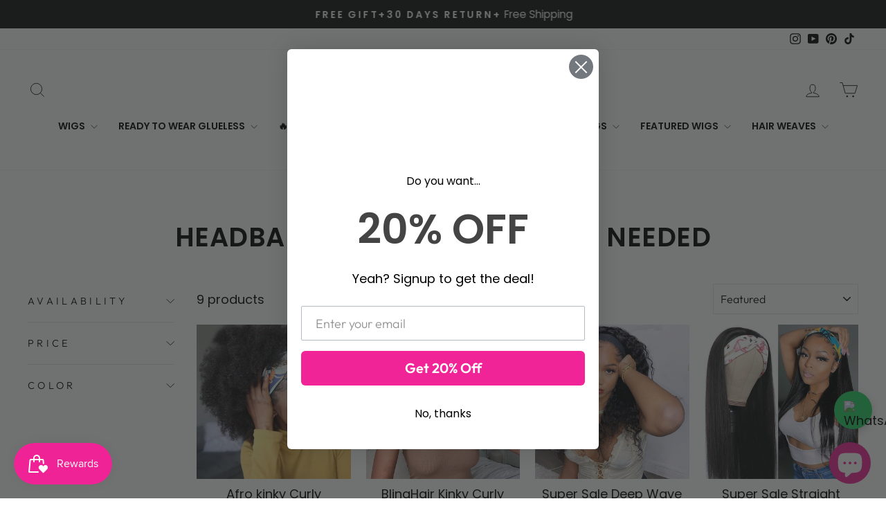

--- FILE ---
content_type: text/html; charset=utf-8
request_url: https://blinghair.com/en-de/collections/headband-wig-sale
body_size: 49345
content:
<!doctype html>
<html class="no-js" lang="en" dir="ltr">
<head>
<script>
    function getCookie(cookieName) {
      let cookie = {};
      document.cookie.split(";").forEach(function (el) {
        let [key, value] = el.split("=");
        cookie[key.trim()] = value;
      });
      return cookie[cookieName];
    }
    window.dataLayer = window.dataLayer || [];
    function gtag() { dataLayer.push(arguments); }
    var json_consent_status;
    var cookievalue = JSON.stringify(getCookie("consentstatus"))?.split('\\"');
    //默认意见
    if (cookievalue == undefined) {
      gtag("consent", "default", {
        'region': ['AT', 'BE', 'BG', 'CY', 'CZ', 'DE', 'DK', 'EE', 'ES', 'FI', 'FR', 'GR', 'HR', 'HU', 'IE', 'IS', 'IT',
  'LI', 'LT', 'LU', 'LV', 'MT', 'NL', 'NO', 'PL', 'PT', 'RO', 'SE', 'SI', 'SK'],
        'ad_storage': 'denied',
        'ad_user_data': 'denied',
        'ad_personalization': 'denied',
        'analytics_storage': 'denied',
        'wait_for_update': 500,
      });
    }
    //过往意见
    if (cookievalue != undefined) {
      if ((cookievalue == '"granted"')) {
        gtag("consent", "default", {
          'region': ['AT', 'BE', 'BG', 'CY', 'CZ', 'DE', 'DK', 'EE', 'ES', 'FI', 'FR', 'GR', 'HR', 'HU', 'IE', 'IS', 'IT',
  'LI', 'LT', 'LU', 'LV', 'MT', 'NL', 'NO', 'PL', 'PT', 'RO', 'SE', 'SI', 'SK'],
        'ad_storage': 'denied',
          'ad_storage': 'granted',
          'ad_user_data': 'granted',
          'ad_personalization': 'granted',
          'analytics_storage': 'granted',
          'wait_for_update': 500,
        });
      } else {
        gtag("consent", "default", {
          'region': ['AT', 'BE', 'BG', 'CY', 'CZ', 'DE', 'DK', 'EE', 'ES', 'FI', 'FR', 'GR', 'HR', 'HU', 'IE', 'IS', 'IT',
  'LI', 'LT', 'LU', 'LV', 'MT', 'NL', 'NO', 'PL', 'PT', 'RO', 'SE', 'SI', 'SK'],
        'ad_storage': 'denied',
          'ad_storage': 'denied',
          'ad_user_data': 'denied',
          'ad_personalization': 'denied',
          'analytics_storage': 'denied',
          'wait_for_update': 500,
        });
      }
    }

    function setCookies(json_consent_status) {
      var currentDate = new Date();
      var expirationDate = new Date(currentDate);
      expirationDate.setFullYear(currentDate.getFullYear() + 1);
      var expires = expirationDate.toUTCString();
      document.cookie = "consentstatus=" + json_consent_status + ";expires=" + expires + ";path=/";
    }

    //客户点击拒绝
    document.addEventListener('click', function (e) {
      const dom = e.target.closest('.shopify-pc__banner__btn-decline');
      if (dom === null) return;
      json_consent_status = 'denied';
      setCookies(json_consent_status);
      gtag('consent', 'update', {
        'region': ['AT', 'BE', 'BG', 'CY', 'CZ', 'DE', 'DK', 'EE', 'ES', 'FI', 'FR', 'GR', 'HR', 'HU', 'IE', 'IS', 'IT',
  'LI', 'LT', 'LU', 'LV', 'MT', 'NL', 'NO', 'PL', 'PT', 'RO', 'SE', 'SI', 'SK'],
        'ad_storage': 'denied',
        'ad_storage': 'denied',
        'ad_user_data': 'denied',
        'ad_personalization': 'denied',
        'analytics_storage': 'denied'
      });
    });
    //客户点击授权
    document.addEventListener('click', function (e) {
      const dom = e.target.closest('.shopify-pc__banner__btn-accept');
      if (dom === null) return;
      json_consent_status = 'granted';
      setCookies(json_consent_status);
      gtag('consent', 'update', {
        'region': ['AT', 'BE', 'BG', 'CY', 'CZ', 'DE', 'DK', 'EE', 'ES', 'FI', 'FR', 'GR', 'HR', 'HU', 'IE', 'IS', 'IT',
  'LI', 'LT', 'LU', 'LV', 'MT', 'NL', 'NO', 'PL', 'PT', 'RO', 'SE', 'SI', 'SK'],
        'ad_storage': 'denied',
        'ad_storage': 'granted',
        'ad_user_data': 'granted',
        'ad_personalization': 'granted',
        'analytics_storage': 'granted'
      });
    });
</script>


<!-- Google tag (gtag.js) -->
<script async src="https://www.googletagmanager.com/gtag/js?id=AW-473672051"></script>
<script>
    window.dataLayer = window.dataLayer || [];
    function gtag(){dataLayer.push(arguments);}
    gtag('js', new Date());

    gtag('config', 'AW-473672051');
    gtag('config', 'G-HJGCS68ST2');
</script>

<meta name="google-site-verification" content="9zoFpejGKcNztu2LoG0H5TU4c5OilJbK8FOx_q1ofu0" />
  <meta charset="utf-8">
  <meta http-equiv="X-UA-Compatible" content="IE=edge,chrome=1">
  <meta name="viewport" content="width=device-width,initial-scale=1">
  <meta name="theme-color" content="#111111">
  <link rel="canonical" href="https://blinghair.com/en-de/collections/headband-wig-sale">
  <link rel="preconnect" href="https://cdn.shopify.com" crossorigin>
  <link rel="preconnect" href="https://fonts.shopifycdn.com" crossorigin>
  <link rel="dns-prefetch" href="https://productreviews.shopifycdn.com">
  <link rel="dns-prefetch" href="https://ajax.googleapis.com">
  <link rel="dns-prefetch" href="https://maps.googleapis.com">
  <link rel="dns-prefetch" href="https://maps.gstatic.com"><link rel="shortcut icon" href="//blinghair.com/cdn/shop/files/blinghair_5b5f30a9-6ebb-4727-becb-fe90890e87c8_32x32.jpg?v=1698891825" type="image/png" /><title>Headband Wig Sale *No Code Needed
&ndash; Bling Hair
</title>
<meta property="og:site_name" content="Bling Hair">
  <meta property="og:url" content="https://blinghair.com/en-de/collections/headband-wig-sale">
  <meta property="og:title" content="Headband Wig Sale *No Code Needed">
  <meta property="og:type" content="website">
  <meta property="og:description" content="Bling Hair -Wear Go Glueless Human Hair Wigs, Half Wigs, 360 Lace Frontal Wig, 13x4 hd Lace Front Wig, 5x5 Human Hair Wigs, 6x6 Lace Wig, 4x4 Lace Closure Wig, Brazilian Hair Bundles, Lace frontal & Closure, Human Hair Weave, Remy Hair Wigs, Headband Wigs, V Part Wigs"><meta property="og:image" content="http://blinghair.com/cdn/shop/files/QQ_20251231155329_ec156686-7a2b-4bde-bd98-79df8a98a170.jpg?v=1767167851">
    <meta property="og:image:secure_url" content="https://blinghair.com/cdn/shop/files/QQ_20251231155329_ec156686-7a2b-4bde-bd98-79df8a98a170.jpg?v=1767167851">
    <meta property="og:image:width" content="1920">
    <meta property="og:image:height" content="650"><meta name="twitter:site" content="@">
  <meta name="twitter:card" content="summary_large_image">
  <meta name="twitter:title" content="Headband Wig Sale *No Code Needed">
  <meta name="twitter:description" content="Bling Hair -Wear Go Glueless Human Hair Wigs, Half Wigs, 360 Lace Frontal Wig, 13x4 hd Lace Front Wig, 5x5 Human Hair Wigs, 6x6 Lace Wig, 4x4 Lace Closure Wig, Brazilian Hair Bundles, Lace frontal & Closure, Human Hair Weave, Remy Hair Wigs, Headband Wigs, V Part Wigs">
<style data-shopify>@font-face {
  font-family: "Tenor Sans";
  font-weight: 400;
  font-style: normal;
  font-display: swap;
  src: url("//blinghair.com/cdn/fonts/tenor_sans/tenorsans_n4.966071a72c28462a9256039d3e3dc5b0cf314f65.woff2") format("woff2"),
       url("//blinghair.com/cdn/fonts/tenor_sans/tenorsans_n4.2282841d948f9649ba5c3cad6ea46df268141820.woff") format("woff");
}

  @font-face {
  font-family: Outfit;
  font-weight: 300;
  font-style: normal;
  font-display: swap;
  src: url("//blinghair.com/cdn/fonts/outfit/outfit_n3.8c97ae4c4fac7c2ea467a6dc784857f4de7e0e37.woff2") format("woff2"),
       url("//blinghair.com/cdn/fonts/outfit/outfit_n3.b50a189ccde91f9bceee88f207c18c09f0b62a7b.woff") format("woff");
}


  @font-face {
  font-family: Outfit;
  font-weight: 600;
  font-style: normal;
  font-display: swap;
  src: url("//blinghair.com/cdn/fonts/outfit/outfit_n6.dfcbaa80187851df2e8384061616a8eaa1702fdc.woff2") format("woff2"),
       url("//blinghair.com/cdn/fonts/outfit/outfit_n6.88384e9fc3e36038624caccb938f24ea8008a91d.woff") format("woff");
}

  
  
</style><link href="//blinghair.com/cdn/shop/t/104/assets/theme.css?v=167085412581176981351754407847" rel="stylesheet" type="text/css" media="all" />
<style data-shopify>:root {
    --typeHeaderPrimary: "Tenor Sans";
    --typeHeaderFallback: sans-serif;
    --typeHeaderSize: 32px;
    --typeHeaderWeight: 400;
    --typeHeaderLineHeight: 1;
    --typeHeaderSpacing: 0.0em;

    --typeBasePrimary:Outfit;
    --typeBaseFallback:sans-serif;
    --typeBaseSize: 18px;
    --typeBaseWeight: 300;
    --typeBaseSpacing: 0.0em;
    --typeBaseLineHeight: 1.4;
    --typeBaselineHeightMinus01: 1.3;

    --typeCollectionTitle: 20px;

    --iconWeight: 2px;
    --iconLinecaps: miter;

    
        --buttonRadius: 0;
    

    --colorGridOverlayOpacity: 0.1;
    }

    .placeholder-content {
    background-image: linear-gradient(100deg, #ffffff 40%, #f7f7f7 63%, #ffffff 79%);
    }</style><script>
    document.documentElement.className = document.documentElement.className.replace('no-js', 'js');

    window.theme = window.theme || {};
    theme.routes = {
      home: "/en-de",
      cart: "/en-de/cart.js",
      cartPage: "/en-de/cart",
      cartAdd: "/en-de/cart/add.js",
      cartChange: "/en-de/cart/change.js",
      search: "/en-de/search",
      predictiveSearch: "/en-de/search/suggest"
    };
    theme.strings = {
      soldOut: "Sold Out",
      unavailable: "Unavailable",
      inStockLabel: "In stock, ready to ship",
      oneStockLabel: "Low stock - [count] item left",
      otherStockLabel: "Low stock - [count] items left",
      willNotShipUntil: "Ready to ship [date]",
      willBeInStockAfter: "Back in stock [date]",
      waitingForStock: "Inventory on the way",
      savePrice: "Save [saved_amount]",
      cartEmpty: "Your cart is currently empty.",
      cartTermsConfirmation: "You must agree with the terms and conditions of sales to check out",
      searchCollections: "Collections",
      searchPages: "Pages",
      searchArticles: "Articles",
      productFrom: "from ",
      maxQuantity: "You can only have [quantity] of [title] in your cart."
    };
    theme.settings = {
      cartType: "page",
      isCustomerTemplate: false,
      moneyFormat: "\u003cspan class='money'\u003e${{amount}}\u003c\/span\u003e",
      saveType: "percent",
      productImageSize: "natural",
      productImageCover: false,
      predictiveSearch: true,
      predictiveSearchType: null,
      predictiveSearchVendor: false,
      predictiveSearchPrice: false,
      quickView: true,
      themeName: 'Impulse',
      themeVersion: "7.4.0"
    };
  </script>

  <script>window.performance && window.performance.mark && window.performance.mark('shopify.content_for_header.start');</script><meta name="facebook-domain-verification" content="lz39fboexeelz2u6265d486kcisk01">
<meta name="google-site-verification" content="9zoFpejGKcNztu2LoG0H5TU4c5OilJbK8FOx_q1ofu0">
<meta id="shopify-digital-wallet" name="shopify-digital-wallet" content="/50755240106/digital_wallets/dialog">
<meta name="shopify-checkout-api-token" content="dab7a84e942082f212d69f483d07b200">
<meta id="in-context-paypal-metadata" data-shop-id="50755240106" data-venmo-supported="true" data-environment="production" data-locale="en_US" data-paypal-v4="true" data-currency="USD">
<link rel="alternate" type="application/atom+xml" title="Feed" href="/en-de/collections/headband-wig-sale.atom" />
<link rel="alternate" hreflang="x-default" href="https://blinghair.com/collections/headband-wig-sale">
<link rel="alternate" hreflang="en-DE" href="https://blinghair.com/en-de/collections/headband-wig-sale">
<link rel="alternate" hreflang="en-GB" href="https://blinghair.com/en-gb/collections/headband-wig-sale">
<link rel="alternate" hreflang="en-CA" href="https://blinghair.com/en-ca/collections/headband-wig-sale">
<link rel="alternate" hreflang="en-FR" href="https://blinghair.com/en-fr/collections/headband-wig-sale">
<link rel="alternate" hreflang="fr-FR" href="https://blinghair.com/fr-fr/collections/headband-wig-sale">
<link rel="alternate" hreflang="en-SE" href="https://blinghair.com/en-se/collections/headband-wig-sale">
<link rel="alternate" hreflang="en-ES" href="https://blinghair.com/en-es/collections/headband-wig-sale">
<link rel="alternate" hreflang="es-ES" href="https://blinghair.com/es-es/collections/headband-wig-sale">
<link rel="alternate" hreflang="en-NL" href="https://blinghair.com/en-nl/collections/headband-wig-sale">
<link rel="alternate" type="application/json+oembed" href="https://blinghair.com/en-de/collections/headband-wig-sale.oembed">
<script async="async" src="/checkouts/internal/preloads.js?locale=en-DE"></script>
<script id="shopify-features" type="application/json">{"accessToken":"dab7a84e942082f212d69f483d07b200","betas":["rich-media-storefront-analytics"],"domain":"blinghair.com","predictiveSearch":true,"shopId":50755240106,"locale":"en"}</script>
<script>var Shopify = Shopify || {};
Shopify.shop = "blinghair888.myshopify.com";
Shopify.locale = "en";
Shopify.currency = {"active":"USD","rate":"1.0"};
Shopify.country = "DE";
Shopify.theme = {"name":"blinghair","id":180861665598,"schema_name":"Impulse","schema_version":"7.4.0","theme_store_id":857,"role":"main"};
Shopify.theme.handle = "null";
Shopify.theme.style = {"id":null,"handle":null};
Shopify.cdnHost = "blinghair.com/cdn";
Shopify.routes = Shopify.routes || {};
Shopify.routes.root = "/en-de/";</script>
<script type="module">!function(o){(o.Shopify=o.Shopify||{}).modules=!0}(window);</script>
<script>!function(o){function n(){var o=[];function n(){o.push(Array.prototype.slice.apply(arguments))}return n.q=o,n}var t=o.Shopify=o.Shopify||{};t.loadFeatures=n(),t.autoloadFeatures=n()}(window);</script>
<script id="shop-js-analytics" type="application/json">{"pageType":"collection"}</script>
<script defer="defer" async type="module" src="//blinghair.com/cdn/shopifycloud/shop-js/modules/v2/client.init-shop-cart-sync_DtuiiIyl.en.esm.js"></script>
<script defer="defer" async type="module" src="//blinghair.com/cdn/shopifycloud/shop-js/modules/v2/chunk.common_CUHEfi5Q.esm.js"></script>
<script type="module">
  await import("//blinghair.com/cdn/shopifycloud/shop-js/modules/v2/client.init-shop-cart-sync_DtuiiIyl.en.esm.js");
await import("//blinghair.com/cdn/shopifycloud/shop-js/modules/v2/chunk.common_CUHEfi5Q.esm.js");

  window.Shopify.SignInWithShop?.initShopCartSync?.({"fedCMEnabled":true,"windoidEnabled":true});

</script>
<script>(function() {
  var isLoaded = false;
  function asyncLoad() {
    if (isLoaded) return;
    isLoaded = true;
    var urls = ["https:\/\/js.smile.io\/v1\/smile-shopify.js?shop=blinghair888.myshopify.com","\/\/social-login.oxiapps.com\/api\/init?vt=928351\u0026shop=blinghair888.myshopify.com","https:\/\/app.mambasms.com\/forms.js?shop=blinghair888.myshopify.com","https:\/\/cdn2.ryviu.com\/v\/static\/js\/app.js?shop=blinghair888.myshopify.com","\/\/sfo2.digitaloceanspaces.com\/woohoo\/public\/script\/24142\/script.js?1759278677\u0026shop=blinghair888.myshopify.com"];
    for (var i = 0; i < urls.length; i++) {
      var s = document.createElement('script');
      s.type = 'text/javascript';
      s.async = true;
      s.src = urls[i];
      var x = document.getElementsByTagName('script')[0];
      x.parentNode.insertBefore(s, x);
    }
  };
  if(window.attachEvent) {
    window.attachEvent('onload', asyncLoad);
  } else {
    window.addEventListener('load', asyncLoad, false);
  }
})();</script>
<script id="__st">var __st={"a":50755240106,"offset":-28800,"reqid":"3bd32468-dcfd-4ed3-b3d0-41bab4028b87-1767660357","pageurl":"blinghair.com\/en-de\/collections\/headband-wig-sale","u":"621c72be5768","p":"collection","rtyp":"collection","rid":439140057406};</script>
<script>window.ShopifyPaypalV4VisibilityTracking = true;</script>
<script id="captcha-bootstrap">!function(){'use strict';const t='contact',e='account',n='new_comment',o=[[t,t],['blogs',n],['comments',n],[t,'customer']],c=[[e,'customer_login'],[e,'guest_login'],[e,'recover_customer_password'],[e,'create_customer']],r=t=>t.map((([t,e])=>`form[action*='/${t}']:not([data-nocaptcha='true']) input[name='form_type'][value='${e}']`)).join(','),a=t=>()=>t?[...document.querySelectorAll(t)].map((t=>t.form)):[];function s(){const t=[...o],e=r(t);return a(e)}const i='password',u='form_key',d=['recaptcha-v3-token','g-recaptcha-response','h-captcha-response',i],f=()=>{try{return window.sessionStorage}catch{return}},m='__shopify_v',_=t=>t.elements[u];function p(t,e,n=!1){try{const o=window.sessionStorage,c=JSON.parse(o.getItem(e)),{data:r}=function(t){const{data:e,action:n}=t;return t[m]||n?{data:e,action:n}:{data:t,action:n}}(c);for(const[e,n]of Object.entries(r))t.elements[e]&&(t.elements[e].value=n);n&&o.removeItem(e)}catch(o){console.error('form repopulation failed',{error:o})}}const l='form_type',E='cptcha';function T(t){t.dataset[E]=!0}const w=window,h=w.document,L='Shopify',v='ce_forms',y='captcha';let A=!1;((t,e)=>{const n=(g='f06e6c50-85a8-45c8-87d0-21a2b65856fe',I='https://cdn.shopify.com/shopifycloud/storefront-forms-hcaptcha/ce_storefront_forms_captcha_hcaptcha.v1.5.2.iife.js',D={infoText:'Protected by hCaptcha',privacyText:'Privacy',termsText:'Terms'},(t,e,n)=>{const o=w[L][v],c=o.bindForm;if(c)return c(t,g,e,D).then(n);var r;o.q.push([[t,g,e,D],n]),r=I,A||(h.body.append(Object.assign(h.createElement('script'),{id:'captcha-provider',async:!0,src:r})),A=!0)});var g,I,D;w[L]=w[L]||{},w[L][v]=w[L][v]||{},w[L][v].q=[],w[L][y]=w[L][y]||{},w[L][y].protect=function(t,e){n(t,void 0,e),T(t)},Object.freeze(w[L][y]),function(t,e,n,w,h,L){const[v,y,A,g]=function(t,e,n){const i=e?o:[],u=t?c:[],d=[...i,...u],f=r(d),m=r(i),_=r(d.filter((([t,e])=>n.includes(e))));return[a(f),a(m),a(_),s()]}(w,h,L),I=t=>{const e=t.target;return e instanceof HTMLFormElement?e:e&&e.form},D=t=>v().includes(t);t.addEventListener('submit',(t=>{const e=I(t);if(!e)return;const n=D(e)&&!e.dataset.hcaptchaBound&&!e.dataset.recaptchaBound,o=_(e),c=g().includes(e)&&(!o||!o.value);(n||c)&&t.preventDefault(),c&&!n&&(function(t){try{if(!f())return;!function(t){const e=f();if(!e)return;const n=_(t);if(!n)return;const o=n.value;o&&e.removeItem(o)}(t);const e=Array.from(Array(32),(()=>Math.random().toString(36)[2])).join('');!function(t,e){_(t)||t.append(Object.assign(document.createElement('input'),{type:'hidden',name:u})),t.elements[u].value=e}(t,e),function(t,e){const n=f();if(!n)return;const o=[...t.querySelectorAll(`input[type='${i}']`)].map((({name:t})=>t)),c=[...d,...o],r={};for(const[a,s]of new FormData(t).entries())c.includes(a)||(r[a]=s);n.setItem(e,JSON.stringify({[m]:1,action:t.action,data:r}))}(t,e)}catch(e){console.error('failed to persist form',e)}}(e),e.submit())}));const S=(t,e)=>{t&&!t.dataset[E]&&(n(t,e.some((e=>e===t))),T(t))};for(const o of['focusin','change'])t.addEventListener(o,(t=>{const e=I(t);D(e)&&S(e,y())}));const B=e.get('form_key'),M=e.get(l),P=B&&M;t.addEventListener('DOMContentLoaded',(()=>{const t=y();if(P)for(const e of t)e.elements[l].value===M&&p(e,B);[...new Set([...A(),...v().filter((t=>'true'===t.dataset.shopifyCaptcha))])].forEach((e=>S(e,t)))}))}(h,new URLSearchParams(w.location.search),n,t,e,['guest_login'])})(!0,!0)}();</script>
<script integrity="sha256-4kQ18oKyAcykRKYeNunJcIwy7WH5gtpwJnB7kiuLZ1E=" data-source-attribution="shopify.loadfeatures" defer="defer" src="//blinghair.com/cdn/shopifycloud/storefront/assets/storefront/load_feature-a0a9edcb.js" crossorigin="anonymous"></script>
<script data-source-attribution="shopify.dynamic_checkout.dynamic.init">var Shopify=Shopify||{};Shopify.PaymentButton=Shopify.PaymentButton||{isStorefrontPortableWallets:!0,init:function(){window.Shopify.PaymentButton.init=function(){};var t=document.createElement("script");t.src="https://blinghair.com/cdn/shopifycloud/portable-wallets/latest/portable-wallets.en.js",t.type="module",document.head.appendChild(t)}};
</script>
<script data-source-attribution="shopify.dynamic_checkout.buyer_consent">
  function portableWalletsHideBuyerConsent(e){var t=document.getElementById("shopify-buyer-consent"),n=document.getElementById("shopify-subscription-policy-button");t&&n&&(t.classList.add("hidden"),t.setAttribute("aria-hidden","true"),n.removeEventListener("click",e))}function portableWalletsShowBuyerConsent(e){var t=document.getElementById("shopify-buyer-consent"),n=document.getElementById("shopify-subscription-policy-button");t&&n&&(t.classList.remove("hidden"),t.removeAttribute("aria-hidden"),n.addEventListener("click",e))}window.Shopify?.PaymentButton&&(window.Shopify.PaymentButton.hideBuyerConsent=portableWalletsHideBuyerConsent,window.Shopify.PaymentButton.showBuyerConsent=portableWalletsShowBuyerConsent);
</script>
<script data-source-attribution="shopify.dynamic_checkout.cart.bootstrap">document.addEventListener("DOMContentLoaded",(function(){function t(){return document.querySelector("shopify-accelerated-checkout-cart, shopify-accelerated-checkout")}if(t())Shopify.PaymentButton.init();else{new MutationObserver((function(e,n){t()&&(Shopify.PaymentButton.init(),n.disconnect())})).observe(document.body,{childList:!0,subtree:!0})}}));
</script>
<script id='scb4127' type='text/javascript' async='' src='https://blinghair.com/cdn/shopifycloud/privacy-banner/storefront-banner.js'></script><link id="shopify-accelerated-checkout-styles" rel="stylesheet" media="screen" href="https://blinghair.com/cdn/shopifycloud/portable-wallets/latest/accelerated-checkout-backwards-compat.css" crossorigin="anonymous">
<style id="shopify-accelerated-checkout-cart">
        #shopify-buyer-consent {
  margin-top: 1em;
  display: inline-block;
  width: 100%;
}

#shopify-buyer-consent.hidden {
  display: none;
}

#shopify-subscription-policy-button {
  background: none;
  border: none;
  padding: 0;
  text-decoration: underline;
  font-size: inherit;
  cursor: pointer;
}

#shopify-subscription-policy-button::before {
  box-shadow: none;
}

      </style>

<script>window.performance && window.performance.mark && window.performance.mark('shopify.content_for_header.end');</script>

  <script src="//blinghair.com/cdn/shop/t/104/assets/vendor-scripts-v11.js" defer="defer"></script><script src="//blinghair.com/cdn/shop/t/104/assets/theme.js?v=66447858802808184731754028491" defer="defer"></script>

<!-- Custom fonts -->
<link href="https://fonts.googleapis.com/css2?family=Playfair+Display:wght@600&family=Poppins:wght@400;600&display=swap" rel="stylesheet">

 <script src="https://cdn.shopify.com/s/files/1/0507/5524/0106/files/jquery-3.7.1.slim.min.js?v=1761277856" ></script>
<!-- BEGIN app block: shopify://apps/ryviu-product-reviews-app/blocks/ryviu-js/807ad6ed-1a6a-4559-abea-ed062858d9da -->
<script>
  // RYVIU APP :: Settings
  var ryviu_global_settings = {"form":{"showTitle":false,"titleForm":"Rate Us","titleName":"Your Name","colorInput":"#464646","colorTitle":"#696969","no_comment":"","noticeName":"Your name is required field","titleEmail":"Your Email","titleReply":"","autoPublish":true,"colorNotice":"#dd2c00","colorSubmit":"#ffffff","noticeEmail":"Your email is required and valid email","titleSubmit":"Submit Your Review","titleSubject":"Review Title","titleSuccess":"Thank you! Your review is submited.","colorStarForm":"#ececec","noticeSubject":"Title is required field","showtitleForm":false,"titleMessenger":"Review Content","noticeMessenger":"Your review is required field","placeholderName":"John Smith","starActivecolor":"#fdbc00","backgroundSubmit":"#00aeef","placeholderEmail":"example@yourdomain.com","placeholderSubject":"Look great","placeholderMessenger":"Let us know what you think","loadAfterContentLoaded":true},"questions":{"by_text":"Author","of_text":"of","on_text":"","des_form":"Ask a question to the community here","hidedate":true,"approving":true,"name_form":"Your Name","email_form":"Your E-Mail Adresse","input_text":"Have a question? Search for answers","title_form":"No answer found?","answer_form":"Your answers","answer_text":"Answer question","colorButton":"#FFFFFF","newest_text":"Latest New","notice_form":"Complete before submitting","submit_form":"Send a question","votesButton":true,"helpful_text":"Most helpful","showing_text":"Show","question_form":"Your question","titleCustomer":"","community_text":"Ask the community here","questions_text":"questions","backgroundButton":"#F12497","show_form_answer":false,"title_answer_form":"Answer question","ask_community_text":"Ask the community","show_form_question":false,"submit_answer_form":"Send a reply","write_question_text":"Ask a question","question_answer_form":"Question","placeholder_answer_form":"Answer is a required field!","placeholder_question_form":"Question is a required field!"},"targetLang":"en","review_widget":{"star":1,"style":"style2","title":false,"ofText":"of","tstar1":"Terrible","tstar2":"Poor","tstar3":"Average","tstar4":"Very Good","tstar5":"Excellent","nostars":false,"nowrite":false,"hideFlag":true,"hidedate":true,"noavatar":false,"noreview":true,"order_by":"late","showFull":true,"showText":"Show:","showspam":true,"noReviews":"No reviews","outofText":"out of","random_to":20,"ryplyText":"Comment","starStyle":"style3","starcolor":"#e6e6e6","starsText":"stars","colorTitle":"#6c8187","colorWrite":"#ffffff","customDate":"M d, Y","dateSelect":"dateDefaut","helpulText":"Is this helpful?","latestText":"Latest","nolastname":false,"oldestText":"Oldest","paddingTop":"0","reviewText":"review","sortbyText":"Sort by:","starHeight":13,"titleWrite":"Write a review","borderColor":"#ffffff","borderStyle":"solid","borderWidth":"0","colorAvatar":"#f8f8f8","firstReview":"Write a first review now","paddingLeft":"0","random_from":0,"reviewsText":"","showingText":"Showing","textSidebar":"","disableReply":true,"paddingRight":"0","payment_type":"Monthly","textVerified":"Verified Purchase","colorVerified":"#05d92d","customer_name":"show_first_last","disableHelpul":true,"disableWidget":false,"paddingBottom":"0","s_fed_content":true,"titleCustomer":"Customer Reviews","filter_reviews":"all","backgroundRyviu":"transparent","backgroundWrite":"#ffb102","disablePurchase":true,"starActiveStyle":"style1","starActivecolor":"#fdbc00","show_title_customer":true,"filter_reviews_local":"US"},"design_settings":{"date":"timeago","sort":"images","paging":"paging","showing":30,"timeAgo":true,"webFont":"Default","url_shop":"blinghair.com","approving":true,"colection":true,"no_number":false,"no_review":true,"defautDate":"timeago","defaultDate":"timeago","webFontSize":"","client_theme":"default","verify_reply":true,"client_header":"HeaderV2","verify_review":true,"reviews_per_page":5,"aimgs":false}};
  var ryviu_version = '2';
  if (typeof Shopify !== 'undefined' && Shopify.designMode && document.documentElement) {
    document.documentElement.classList.add('ryviu-shopify-mode');
  }
</script>



<!-- END app block --><!-- BEGIN app block: shopify://apps/xcotton-post-purchase-guard/blocks/insurance/6531bb8b-340c-42d4-b5da-1734c7a2c524 -->
<link rel="preconnect" href="https://seller.xcottons.com">
<link rel="dns-prefetch" href="https://seller.xcottons.com">
<link rel="preconnect" href="https://sslstaticus.xcottons.com">
<link rel="dns-prefetch" href="https://sslstaticus.xcottons.com">
<script q="true">
!function(){"use strict";function n(n,t){var o=document.createElement("script");o.src=n,o.type="text/javascript","function"==typeof t&&(o.onload=t),o.async=!0,document.head.appendChild(o)}var t="blinghair888.myshopify.com";window.currentShopifyDomain=t;window.__xcotton_url__={baseUrl:"https://seller.xcottons.com",authPath:"/go/packageOpenApiWeb/plugins/calcFunc",staticUrl:"https://sslstaticus.xcottons.com",staticPath:"/shopify-plugins/xmh-idc/",currentShopifyDomain:t},window.__xcotton_init_d__={cdn_version:"",cdn_version_name:'',cdn_version_debug:"",cdn_version_debug_name:'',use_jquery:"true"};var o=function(n,t){t=t||location.href;var o=new RegExp("(\\?|#|&)"+n+"=([^&#]*)(&|#|$)"),_=t.match(o);return decodeURIComponent(_?_[2]:"")}("__xmh_debug__"),_=window,c=_.__xcotton_url__,e=c.baseUrl,a=c.authPath,i=c.staticUrl,r=c.staticPath,s=c.currentShopifyDomain,u=_.__xcotton_init_d__.use_jquery;n("".concat(e).concat(a,"?shopDomain=").concat(s,"&__xmh_debug__=").concat(o),function(){if(_.__xcotton_auth__&&(_.__xcotton_auth__.isOpenForSP||_.__xcotton_auth__.isOpenForPP)&&_.__xcotton_cdnVersion__){var t="".concat(i).concat(r,"xcotton.v").concat(String(_.__xcotton_cdnVersion__).replace(/\./g,"-"),".").concat(s,".js");"true"===u&&"undefined"==typeof jQuery?n("https://cdn.shopify.com/extensions/019b6eb2-8e40-795b-b137-1eaa5943f01e/post-purchase-protection-118/assets/selector.js",function(){n(t)}):n(t)}})}();
</script><!-- END app block --><!-- BEGIN app block: shopify://apps/epa-easy-product-addons/blocks/speedup_link/0099190e-a0cb-49e7-8d26-026c9d26f337 -->

  <script>
    window["sg_addons_coll_ids"] = {
      ids:""
    };
    window["items_with_ids"] = false || {}
  </script>


<!-- BEGIN app snippet: sg-globals -->
<script type="text/javascript">
  (function(){
    const convertLang = (locale) => {
      let t = locale.toUpperCase();
      return "PT-BR" === t || "PT-PT" === t || "ZH-CN" === t || "ZH-TW" === t ? t.replace("-", "_") : t.match(/^[a-zA-Z]{2}-[a-zA-Z]{2}$/) ? t.substring(0, 2) : t
    }

    const sg_addon_setGlobalVariables = () => {
      try{
        let locale = "en";
        window["sg_addon_currentLanguage"] = convertLang(locale);
        window["sg_addon_defaultLanguage"] ="en";
        window["sg_addon_defaultRootUrl"] ="/en-de";
        window["sg_addon_currentRootUrl"] ="/en-de";
        window["sg_addon_shopLocales"] = sgAddonGetAllLocales();
      }catch(err){
        console.log("Language Config:- ",err);
      }
    }

    const sgAddonGetAllLocales = () => {
      let shopLocales = {};
      try{shopLocales["en"] = {
            endonymName : "English",
            isoCode : "en",
            name : "English",
            primary : true,
            rootUrl : "\/en-de"
          };}catch(err){
        console.log("getAllLocales Config:- ",err);
      }
      return shopLocales;
    }

    sg_addon_setGlobalVariables();
    
    window["sg_addon_sfApiVersion"]='2025-04';
    window["sgAddon_moneyFormats"] = {
      "money": "\u003cspan class='money'\u003e${{amount}}\u003c\/span\u003e",
      "moneyCurrency": "\u003cspan class='money'\u003e${{amount}} USD\u003c\/span\u003e"
    };
    window["sg_addon_groupsData"] = {};
    try {
      let customSGAddonMeta = {};
      if (customSGAddonMeta.sg_addon_custom_js) {
        Function(customSGAddonMeta.sg_addon_custom_js)();
      }
    } catch (error) {
      console.warn("Error In SG Addon Custom Code", error);
    }
  })();
</script>
<!-- END app snippet -->
<!-- BEGIN app snippet: sg_speedup -->


<script>
  try{
    window["sgAddon_all_translated"] = {}
    window["sg_addon_settings_config"] =  {"host":"https://spa.spicegems.com","shopName":"blinghair888.myshopify.com","hasSetting":1,"sgCookieHash":"rcb2nBuRyK","hasMaster":1,"handleId":{"mastersToReq":["613-blonde-straight-13x4-hd-lace-frontal-wigs-virgin-hair-wig","9x6-max-lace-glueless-straight-human-hair-lace-closure-wig-ready-to-wear","bling-hair-brazilian-body-wave-10a-grade-remy-100-human-hair-1-bundle-deal-1b-613-color","brazilian-deep-wave-wig-4-4-transparent-lace-closure-wig-150-density-human-hair-wig-bling-hair"],"collectionsToReq":"[236560482474,237662011562,293729403050,435145605438,484662083902]","hasProMaster":true,"hasCollMaster":true},"settings":{"is_active":"1","max_addons":"5","quick_view":"1","quick_view_desc":"1","ajax_cart":"0","bro_stack":"0","quantity_selector":"0","image_viewer":"1","addons_heading":"Free Gifts","cart_heading":"Free Service","addaddon_cart":"Add to Cart","variant":"Variant","quantity":"Quantity","view_full_details":"View full details","less_details":"Less details...","add_to_cart":"ADD TO CART","message":"Product added to cart.","custom_css":"#layout-03 .spice-spa-addon-product-title {\n    max-width: 49ch;\n}\n\n#layout-03 .spice-spa-addon-product-price {\n    min-width: auto;\n    margin-left: auto;\n}\n.spice-spa-addon-product-title, .spice-spa-addon-product-title *, .spice-spa-addon-product-title .spice-spa-addon-product-link {\n    font-size: 15px;\n}\n\n.spice-spa-addon-product-image {\n    border: 0!important;\n}\n\n@media only screen and (min-width:950px ) and (max-width: 1280px) {\n    #layout-03 .spice-spa-addon-product-title {\n        max-width: 26ch;\n    }\n}\n\n@media only screen and (min-width:880px ) and (max-width: 949px) {\n    #layout-03 .spice-spa-addon-product-title {\n        max-width: 20ch;\n    }\n}\n\n@media only screen and (min-width:768px ) and (max-width: 879px) {\n    #layout-03 .spice-spa-addon-product-title {\n        max-width: 100%;\n    }\n    #layout-03 .spice-spa-addon-product-price {\n        min-width: auto;\n        margin-left: unset;\n    }\n}\n\n@media only screen and (min-width:460px ) and (max-width: 580px) {\n    #layout-03 .spice-spa-addon-product-title {\n        max-width: 32ch;\n    }\n}\n\n@media only screen and (min-width:376px ) and (max-width: 460px) {\n    #layout-03 .spice-spa-addon-product-title {\n        max-width: 24ch;\n    }\n}\n\n@media only screen and (min-width:412px ) and (max-width: 460px) {\n    #layout-03 .spice-spa-addon-product-title {\n        max-width: 24ch;\n    }\n}\n\n@media only screen and (max-width: 410px) {\n    #layout-03 .spice-spa-addon-product-title {\n        max-width: 100%;\n    }\n    #layout-03 .spice-spa-addon-product-price {\n        min-width: auto;\n        margin-left: unset;\n    }\n}","sold_pro":"0","image_link":"0","compare_at":"0","unlink_title":"0","image_click_checkbox":"0","cart_max_addons":"5","cart_quantity_selector":"0","cart_sold_pro":"0","cart_image_link":"0","compare_at_cart":"0","sg_currency":"default","qv_label":"Quick View","sold_out":"Sold Out","qv_sold_out":"SOLD OUT","way_to_prevent":"none","soldout_master":"1","cart_qv":"0","cartqv_desc":"0","plusminus_qty":"0","plusminus_cart":"0","line_prop":"0","label_show":"1","label_text":"Additional Info","addon_mandatory":"0","mandatory_text":"Please select atleast an addon!","line_placeholder":"Text Message","sell_master":"0","atc_btn_selector":"no","theme_data":"","applied_discount":"0","is_discount":"0","layout":{"name":"layout-03","isBundle":false},"group_layout":"layout-01","product_snippet":"1","cart_snippet":"1","product_form_selector":"Select Service","atc_product_selector":"no","cart_form_selector":"no","checkout_btn_selector":"no","subtotal":"0","subtotal_label":"SubTotal","subtotal_position":"beforebegin","jQVersion":"0","collection_discount":"0","inventoryOnProduct":"0","inventoryOnCart":"0","inStock":"0","lowStock":"0","inStockLabel":"<span>[inventory_qty] In Stock</span>","lowStockLabel":"<span>only [inventory_qty] Left</span>","thresholdQty":"5","bl_atc_label":"ADD TO CART","bl_unselect_label":"PLEASE SELECT ATLEAST ONE ADDON","bl_master_label":"THIS ITEM","bl_heading":"Frequently Bought Together","addon_slider":"0","individual_atc":"0","individual_atc_label":"ADD ADDON","mt_addon_hash":"Et7sjvHFPg","stop_undefined":"1","money_format":"<span class='money'>${{amount}} USD</span>","admin_discount":"1"},"allow_asset_script":false} ;
    window["sgAddon_translated_locale"] =  "" ;
    window["sg_addon_all_group_translations"] = {};
    window["sgAddon_group_translated_locale"] =  "" ;
  } catch(error){
    console.warn("Error in getting settings or translate", error);
  }
</script>



<!-- ADDONS SCRIPT FROM SPEEDUP CDN -->
	<script type="text/javascript" src='https://cdnbspa.spicegems.com/js/serve/shop/blinghair888.myshopify.com/index_7e8ea3d000ca079ee8e3afaf1730875162ece08f.js?v=infytonow815&shop=blinghair888.myshopify.com' type="text/javascript" async></script>

<!-- END app snippet -->



<!-- END app block --><!-- BEGIN app block: shopify://apps/beast-currency-converter/blocks/doubly/267afa86-a419-4d5b-a61b-556038e7294d -->


	<script>
		var DoublyGlobalCurrency, catchXHR = true, bccAppVersion = 1;
       	var DoublyGlobal = {
			theme : 'flags_theme',
			spanClass : 'money',
			cookieName : '_g1677545522',
			ratesUrl :  'https://init.grizzlyapps.com/9e32c84f0db4f7b1eb40c32bdb0bdea9',
			geoUrl : 'https://currency.grizzlyapps.com/83d400c612f9a099fab8f76dcab73a48',
			shopCurrency : 'USD',
            allowedCurrencies : '["USD","EUR","GBP","CAD","AUD","ZAR","TTD","CHF","AED","NGN","CZK","OMR","SEK","NOK","XOF"]',
			countriesJSON : '{"0c9fbda2f60ec2898217462c14a8ca28":"AFN","77825ffc7ed510e4219e27367f50f427":"ALL","25a2b91d530da6d79800c24bec689d61":"USD","6916af863143143036e271f9117caadc":"DZD","36d215ec8ce6c5a767e678b13f50862b":"USD","fb911160ef95c46fb368ef2eff5570c0":"EUR","b3476dae9aa570b88a30abf70a978252":"AOA","0dcfbae12c14fe30dc542b8206e459bd":"XCD","78da38f7ae93bc36b6bd59ca89a8429e":"AZN","00bad30068c0f10b3b77506da947caa2":"ARS","ae7f19edb7b436fcaf57a36430c3d3b0":"AUD","33d5bb379aebcde4d167f033df2d382e":"EUR","9edd33fbd532c66cacf94af4db21dab7":"BSD","925c1d014fbf174114bb903bf2c7bac5":"BHD","7728cea5bac9cde9907b1085712ed9f2":"BDT","749b2ebf8d945c6cf6c5f048c72aaa2a":"AMD","51a5c332372cd72420a791368eece6f8":"BBD","a19904ce7ba5c44cb4d91748288eefe1":"EUR","35e59d62315172a2d1d54dc0dab770e2":"BMD","90719543ee7853da54814bea0989487b":"BTN","a64e8989e48fe1e7d05d23f4e8e9780c":"BOB","12a516dd73e5e53bd31569e4fcc041e6":"BAM","aedbb109003adaf6af69128c4e83cbe2":"BWP","10cfd19a20aae97470c9fbec788b71d6":"NOK","6b1966f4af75004e954a0de3c7fe7c1b":"BRL","a8958ab7798f4aef591661273c373f08":"BZD","950722fea3174745d7dfa0458b3cf71b":"USD","af5b357afe354e75e320a29e2b045978":"SBD","b53c1f894f02b24dcda710f846b6f0b3":"USD","1eb8a653b84f6acca0219cc54beac35f":"BND","181b4e020d6109051fc88ee13fb045ca":"BGN","3024a0f4e34ca7dc9ee76ebd3c519a83":"MMK","b69c9b470097833122f215cf0fa67382":"BIF","df9ace98f7da2dab53a04a99cf75a3de":"BYN","8d516a5655bcd1dd017b946ca6eed9d6":"KHR","1ea38124b279c2416df6b493978da030":"XAF","132df582bdd725b956df4dfe33711f28":"CAD","7322579988573acf8fd138830bc5e884":"CVE","51bc3879ab2a3f057693cb9ec6e45c94":"KYD","3a3cea975adfe6240593cd1e5388120d":"XAF","7bbd9b6a782e6e1e6a117129051aac32":"LKR","60b136c7758c1178ce48c292d65851e5":"XAF","c3c3ac331bcee531802bc9c1712f5c54":"CLP","92035c0407d62963eda165cda28d6114":"CNY","2bd18f873de9138c69de623ee7f04af9":"TWD","6810126b0ee4236a21f0ac1c4fdb6764":"AUD","bcf6ce5201899723a0a06792c6caeed3":"AUD","5a43428b67ab8a57bfbe1088c4b7f42f":"COP","f2b2534365ee9f71fbed5e2afcdca50a":"KMF","f773a4708bf9adfefd6298f12b062124":"EUR","f8ec5d9332715db4eb25a5347286e599":"XAF","92150c6fdab610675a24978b4cfbf368":"CDF","96b30a27a1720ddf1b08cc915d36acab":"NZD","7a7f88e4952e63bfcd9635168264fe45":"CRC","67a7fa7c3712d0f7a9dc50853047e144":"HRK","93d5e4bf2d22ead33ca93c5214b54463":"CUP","fa68eef805d5b746aadfc57d13dda9a9":"EUR","a8c576d30a24ac83a47745f71143946b":"CZK","2b08e971cdcf7ef71b19dc31bc06b34b":"XOF","05604cf68845e754896337a8f344e8fc":"DKK","6a7b45431588328067bcdea71dff5b2a":"XCD","1454a2d0108781f78149c88fc8f36d7b":"DOP","636307c6fe4c4b5f7f8c5d30fd69bd65":"USD","cbe09632afa1023daf096d3c95eb652e":"SVC","d30229b54be75d9af0c2e367659a444d":"XAF","3a17356976367ffbf3dd2cee9d9ebad1":"ETB","b263a08ae41abd42665413977d57598f":"ERN","1d1ad6b40e3d3a78667c18e8f9bcbd31":"EUR","037e3819826f61b753b5f5522720668b":"DKK","e27ad3455ba99e93fcca2d6002a07a96":"FKP","48bbd3a2d035cbaf0147d48d70177188":"GBP","a028125f469669a7318f1177d01951c7":"FJD","e23547145863c2b35236b8e0aed3a1ca":"EUR","20fffcb7953b3a667d99abc2ab8fa599":"EUR","df165264a8ef4d00ff49622f4bdbba44":"EUR","88754724b0746ba01695521f0b7bd554":"EUR","c0deda8719b6bb588d2affcdda0b55c9":"XPF","4b99e0aa7795a20b86ea71bb517e3c1f":"EUR","f622b9c2c0cbbc0ca896148c9c92d897":"DJF","8497791e5f8c69a8f6b5ac7b40407442":"XAF","5479ec9596d2508d9f10a91e35e624a5":"GEL","599a0c6d00669d5a18a073e813ad25c1":"GMD","2a3d1dea32681c822faadda2c7bedc93":"ILS","244b30c0daca97ac92f8dc4d7196a979":"EUR","7e23e62798f68cfe69f385cfc5d24bc2":"GHS","b6564c7e17cce6b08e8c28e9967777cf":"GIP","34bcc718cc321ae168c1f9fc4675d6db":"AUD","eadfe4ad5bf03256d8945fd987b9af1d":"EUR","ac960308358e08e9e02979c2f73640a1":"DKK","4e4fa68feb9fe6e476e4fc4c2b0c29cd":"XCD","9d94ac33984c098a1990dfab46d247ff":"EUR","092b02a88419e23d1756a310d95fdfd0":"USD","b204130dc52fe1ffb1fbcbd9ed9648db":"GTQ","372cb8311b845822dc0f94eef709b010":"GNF","57e542cde098aeba6a4cde0f240030ed":"GYD","6896dc1edf7162438bd6d2e24e81adc8":"HTG","efed88903dcd2f2f97398926dc5ea002":"AUD","f3c832d9f2faa0f2f2d6d8c73af455ca":"EUR","0de5a270cc68ef2a3a302d34e367752c":"HNL","ed0cea31460c29d419378320b9ba2add":"HKD","3566563af041eb64212d8e65c749fb85":"HUF","079927f1a99088814d8bc6a55445016f":"ISK","6401e1998d7987f15b52a3581165ff73":"INR","3c4dd418d1e359368054a5f1f9c9b049":"IDR","b65512eda9d25418e41fccdf473d5579":"IRR","807dba887c5c6e25089c209e0135b7be":"IQD","5b3d9c4d15449457901391acd80adbb1":"EUR","41e21e8c34d6aa3da5b718cf4231390d":"ILS","0dab797ef2bac38eacc418c9f8e15378":"EUR","8966da5d224a004f4cb84804a5f6c688":"XOF","5afe1f34ddec8ef4efc0d0a870cddd61":"JMD","bd9b17731f33daee1dcc16697cdd0cf2":"JPY","d5e688005a94a3e4757619a99f369013":"KZT","80205369a97c21e5b252abfa282346ed":"JOD","3edf06f0c8964eac1c6726937f7f352b":"KES","299afb61e687060e5e66bee8b29799f5":"KPW","04b22e7a99e35a4e6f6514b57cc97ae9":"KRW","0adfee7e28312e24433bcefe25145bce":"KWD","73b4c50df66f6a1a5798982a4039b0b0":"KGS","34b09239ed51e9a61f19a88ab3f7fcea":"LAK","cae77d8621fa4d86b0b92481880a5317":"LBP","bba28a0a3390f1867d6dbdb765c6a4dc":"LSL","77e8fb6bf8a842fbd6b34be76499ebfa":"EUR","d458e452b82fc3f8b22a793a46b9f98d":"LRD","1ae51d98f27604480f17d8fd97cac38a":"LYD","9165792285868d0cba002e56081bb192":"CHF","b7227de55a8695f5e7efe963c8f37580":"EUR","e1dc245d3be5a40f86acdc91ac12ea63":"EUR","1058307c74890a16402e5c523d45ccc4":"MOP","767899052385440a885d7de938daad01":"MGA","42afcbb9ee739cc47c7d1702eb6ce514":"MWK","275edfb0464d6ef42d4ab83e25f2c61f":"MYR","0920c810738edbd92221dc14a20fd857":"MVR","3d49572a28be2f390a459064d1a6fb86":"XOF","4e0781dfb39bff6f61a172fc36311361":"EUR","49216d21984ad4769256a4bda5b8e468":"EUR","7610e93ea7d4c45f7e396acd695cdabd":"MRO","76cae5901fbe4ffc09d33953adb034b1":"MUR","00837c88b2fca5736a8f9d3dc2b07bc5":"MXN","f363cf2859ce0362565e44f1893875a9":"EUR","1dccd443b3eb8235d5b5d5d6da8382dc":"MNT","6c9a5e308c5817eaef3edb3ecb7ad67c":"MDL","1eb3ae043c810aa530d470446f31feeb":"EUR","223989fc8d5283e598bde9d0073dd319":"XCD","f95322c1726fb8beb6a49e69f406062e":"MAD","ac1cd746ee4b708a441ff9e4fb36ac4c":"MZN","738079a8cc1ec3c3e2129b1e243fc759":"OMR","dfbe6bca2b81e38c0a9c080424b1d059":"NAD","c768fd9e960be7a96a15f3fe01180b75":"AUD","611b83f00e115fa1bd82798e0880237c":"NPR","ae260c648e19c69d011aaf48cf5f66ef":"EUR","27e53f66add17b02c21300e3e431c533":"ANG","718605db25ac86e0a81169c100c42433":"AWG","42df8577e98085941b5516769691614d":"ANG","ea5260e4f756a54ed674938e72b8468b":"USD","5825c0e889637e79beca81650c4c1ac3":"XPF","95f82d217678c6bcb292b8fc7682234f":"VUV","5b1e176938f4fc1e6522b9f9151d42d6":"NZD","4ec181c3cff3032f67d94739e0e8737d":"NIO","b3301ed2070ec7aceb5be3b5dcc07ad9":"XOF","cb1d6534badc367e8dd9d40ded713069":"NGN","0511d3f5aac43354944b18475222f917":"NZD","cc055af6be2b737d4707a96a552198ee":"AUD","3e08b5ba3280cdc6e122982b8d112784":"NOK","cac21d3c62a7eb45ee19b3ce11a5fbdf":"USD","8de2e7ca50fc23e4bd3bdad52af3037a":"USD","8ada16d7e26335f17caa2acb955e4c63":"USD","c2f8a60ae14932219e028d614e527959":"USD","e79c4eeea8288d0e262d1d406a7e66f8":"USD","58c5e67c7a17d3741c98f44625f55756":"PKR","e02107346a74b3d630cc6b3711a88536":"PAB","41a47e227563d31fdc856d695d3d1844":"PGK","6ed7fa60539658265859ef7d48f07785":"PYG","90d2c82a2026996f3108f8b150828939":"PEN","e0ee9955cb9435aa9069cb193c54ef08":"PHP","d5bb7b09f2c1d285f61754cdeb4fdd0a":"NZD","e47a66a04fc75e67aa65a0130d88c289":"PLN","fa5ec300d94ca4e8726f3324a7221e15":"EUR","da7dc0acf54f11a299598d5c1abc5961":"XOF","a846d0e7d02f0ec40f36262361c8dd18":"USD","bd68e4c39ab0b7db62f065768d28c62b":"USD","a16006c8c29e90446f0fde04b6e3e88f":"QAR","37e4065a1f7e35bfaef4bbf802897a2a":"EUR","1ccbbd574db7fd92d40a94c7f6725c49":"RON","de553067944fe9a58a174f50fef9f3d1":"RUB","5735bd62d4dc46c38a264768624c5330":"RWF","befcbbe1fc95eec06ccf45a9883d7577":"EUR","9b39639bd0ff46e7623c70ceef74ea51":"SHP","94244557185f84c304bb2373b3534fbc":"XCD","eef4bec625bc2eee7b9c43287bc6e0a9":"XCD","8589dd64d0c84007198df76e131cfc13":"XCD","390af7034abbeab1dea79b0a08e08eb0":"EUR","2bd9b35fa78df0a08155979123b82a6c":"EUR","c845f4e559f39bdfbad73b4ce8ee47bf":"XCD","87336adbbb2d9cf8aa8c3432a8b6925d":"EUR","ae6edefdd8d61735e296170da3e4ec21":"STD","717b8accc93f982d5200c72fc0bd6a2a":"SAR","707862748b5f9e173d8540eed312ed59":"XOF","3f7d04eb7ec8fd8019d5e92429ef11ea":"RSD","27143b90c8dcf38ec194a972b93872f5":"SCR","7ceef5912e0f9e67185881af9935da48":"SLL","7f882944ca9cab2763fbdaa377061464":"SGD","54e8c9819bcbc5b574fb44d54d25aa5a":"EUR","0adb4d2468afd4dbd61c49f7fd36d88b":"VND","924f2e3fa5749228c3c6e8ead75f30b1":"EUR","814976873ee98a5cde52aa91f8e57f42":"SOS","c1834a641b269e2d0a9403dd32baae92":"ZAR","9338d6e26cefddb2528d5b68a06d2717":"USD","1d945ab7aaaf4f9e4d9fd09ea7a949d6":"EUR","23b6672991ae7b379d36b7db29c38ac4":"SDG","a22d9decc47998b44a36a7484c37314e":"SDG","180727061ac3e6a234cf945cb8f119e3":"MAD","3028a629c4affcfdd5b29cc13d065120":"SRD","9a4a9bf6dc7ece97b8625b3f55acb3a2":"NOK","4e42c6cbde70d01c30fa7e227c5a6626":"SZL","25c82ed78d863c8047281fcfd229298a":"SEK","c12b0a6679d4199308210e66eca31c90":"CHF","458da6c10e2b4f09c726a02f06cc15ba":"SYP","c3c261b4d5c775fd0a8a4d58884eabc4":"TJS","237c77ef06d9f28471af18777229408b":"THB","5203b04ab35c5bce320c1ee96cd4e129":"XOF","e9374cb9412edd8f085935f54f91385a":"NZD","4e5207658c6cd6ddb48befc6c4f08682":"TOP","0a9590217a134adfc2371a7e7017b451":"TTD","1a88d8af6e9c7b3aa67835874f0e8769":"AED","596b519ddd104be1202b1680edd788ea":"TND","938f6a602f47ab11611eac75b7d96342":"TRY","4ae4f25295d016c86688f39f21ec4566":"TMT","ebee30ce4ec75b66d21f48b0924328f7":"USD","a7f615f9447cc59bfca778079a3814a3":"AUD","85bdaabd2818943bbc1b467e300a332e":"UGX","8c57fb99483a3e0c56a73bac38519d9a":"UAH","66d327f218b4073155d0b046381ff675":"MKD","4ea695c1a795ba52c92b9f0110aa7b2d":"EGP","9b8c63a775d413d2dd8b68fd572882b4":"GBP","3d44a52383e9ab002dbd337a751479a3":"GBP","cd079ceee5c703f20b34577fb9b368ab":"JEP","3c9ff57d6d41927b2c97b51af715b6ad":"GBP","7a042d8291ccfb63b31c0617e7a1baa1":"TZS","a7ce3de3b5af9a66c927e463f0230223":"USD","7b4a54aada8152200148585aadbce60e":"USD","76bbb5b1aa821625238326d161269297":"XOF","46f7033bc00aeb7b684f462ffb338f74":"UYU","d7e82bf061f52352d475f1affe3639db":"UZS","cfebc08fb2c603c307ec34e3ba26b0cf":"VEF","e7a84add1a61f63eb41939981e823bf1":"XPF","88207eabcca4cd20581678e66f05a864":"WST","ab1ac5bf7c0d655900deaee5707ff90c":"YER","745b69ef9b6a4cffad40699f6bbd6d45":"ZMW","88e80faafe1bfca1109be2d97aa40c54":"EUR"}',
			currencyMessage : 'All orders are processed in USD. While the content of your cart is currently displayed in <span class="selected-currency"></span>, you will checkout using USD at the most current exchange rate.',
            currencyFormat : 'money_format',
			euroFormat : 'amount',
            removeDecimals : 0,
            roundDecimals : 0,
            roundTo : '99',
            autoSwitch : 1,
			showPriceOnHover : 0,
            showCurrencyMessage : false,
			hideConverter : '0',
			forceJqueryLoad : false,
			beeketing : true,
			themeScript : '',
			customerScriptBefore : '',
			customerScriptAfter : '',
			debug: false
		};

		<!-- inline script: fixes + various plugin js functions -->
		DoublyGlobal.themeScript = "if(DoublyGlobal.debug) debugger;jQueryGrizzly('body>.doubly-wrapper').remove(); if(jQueryGrizzly('#shopify-section-header .toolbar__social').find('li').length != 0) { jQueryGrizzly('#shopify-section-header .toolbar__social').append('<li class=\"doubly-wrapper doubly-alpha\"><\/li>'); } else { jQueryGrizzly('.site-nav__icons a.js-drawer-open-cart').before('<div class=\"doubly-wrapper doubly-alpha doubly-header\"><\/div>'); } if(jQueryGrizzly('.site-footer').find('.payment-icons').length != 0) { jQueryGrizzly('.site-footer .payment-icons').before('<div class=\"doubly-wrapper doubly-beta\"><\/div>'); } else { jQueryGrizzly('.site-footer>.page-width .footer__small-text').first().before('<div class=\"doubly-wrapper doubly-beta\"><\/div>'); } jQueryGrizzly('#NavDrawer .drawer__title').prepend('<div class=\"doubly-wrapper doubly-gamma\"><\/div>'); function addDoublyMessage() { if (jQueryGrizzly('form.cart .doubly-message').length==0) { jQueryGrizzly('form.cart .cart__row .cart__checkout-wrapper').before('<div class=\"doubly-message\"><\/div>'); } if (jQueryGrizzly('#CartDrawer #CartContainer .doubly-message').length==0) { jQueryGrizzly('#CartDrawer #CartContainer .ajaxcart__note').last().after('<div class=\"doubly-message\"><\/div>'); } if (jQueryGrizzly('form#CartPageForm .doubly-message').length==0) { jQueryGrizzly('form#CartPageForm .cart__checkout-wrapper').before('<div class=\"doubly-message\"><\/div>'); } if (jQueryGrizzly('form#CartDrawerForm .doubly-message').length==0) { jQueryGrizzly('form#CartDrawerForm .cart__checkout-wrapper').before('<div class=\"doubly-message\"><\/div>'); } } addDoublyMessage(); function afterCurrencySwitcherInit() { jQueryGrizzly('.doubly-wrapper .doubly-nice-select').addClass('slim'); } jQueryGrizzly('head').append('<style> .doubly-wrapper { float:none; display:inline-block; } .doubly-wrapper.doubly-alpha:not(.doubly-header) { margin-left:10px; } .doubly-wrapper.doubly-header { margin-bottom:-5px; } .doubly-wrapper.doubly-beta { margin-top:10px; margin-bottom:25px; } .doubly-wrapper.doubly-beta .doubly-nice-select.right .list { top:-211px; right:-100px; height:200px; } .doubly-wrapper.doubly-gamma .doubly-nice-select.right .list { left:-10px; right:auto; } .doubly-wrapper.doubly-alpha .doubly-nice-select .current { color:#000000 !important; } .doubly-wrapper.doubly-alpha .doubly-nice-select:after { border-color:#000000!important; }.doubly-wrapper.doubly-beta .doubly-nice-select .current { color:#000000 !important; } .doubly-wrapper.doubly-beta .doubly-nice-select:after { border-color:#000000!important; }.doubly-wrapper.doubly-gamma .doubly-nice-select .current { color:#000000 !important; } .doubly-wrapper.doubly-gamma .doubly-nice-select:after { border-color:#000000!important; } .is-light .doubly-wrapper.doubly-header .doubly-nice-select .current { color:#fff !important; } .is-light .doubly-wrapper.doubly-header .doubly-nice-select::after { border-color:#fff !important; } @media screen and (min-width:769px) { .doubly-wrapper.doubly-beta, .doubly-wrapper.doubly-gamma { display:none; } } @media screen and (max-width:768px) { .doubly-wrapper.doubly-alpha, .doubly-wrapper.doubly-alpha-header { display:none; } #NavDrawer .drawer__fixed-header { z-index:1; } } <\/style>'); function addSideCartQuantityConversion() { jQueryGrizzly('#CartDrawerForm .js-qty__wrapper button.js-qty__adjust, .ajaxcart__product .js-qty__wrapper button.js-qty__adjust').unbind('click.changeSideValues touchend.changeSideValues'); jQueryGrizzly('#CartDrawerForm .js-qty__wrapper button.js-qty__adjust, .ajaxcart__product .js-qty__wrapper button.js-qty__adjust').bind('click.changeSideValues touchend.changeSideValues', function() { setTimeout(function(){ DoublyCurrency.convertAll(jQueryGrizzly('[name=doubly-currencies]').val()); initExtraFeatures(); addSideCartQuantityConversion(); },500); setTimeout(function(){ DoublyCurrency.convertAll(jQueryGrizzly('[name=doubly-currencies]').val()); initExtraFeatures(); addSideCartQuantityConversion(); },1000); setTimeout(function(){ DoublyCurrency.convertAll(jQueryGrizzly('[name=doubly-currencies]').val()); initExtraFeatures(); addSideCartQuantityConversion(); },1500); }); } addSideCartQuantityConversion(); jQueryGrizzly('.product-single__form button.add-to-cart').bind('click.changeSideValues touchend.changeSideValues', function() { setTimeout(function(){ DoublyCurrency.convertAll(jQueryGrizzly('[name=doubly-currencies]').val()); initExtraFeatures(); addSideCartQuantityConversion(); },500); setTimeout(function(){ DoublyCurrency.convertAll(jQueryGrizzly('[name=doubly-currencies]').val()); initExtraFeatures(); addSideCartQuantityConversion(); },1000); setTimeout(function(){ DoublyCurrency.convertAll(jQueryGrizzly('[name=doubly-currencies]').val()); initExtraFeatures(); addSideCartQuantityConversion(); },2000); }); function addConversionBindings() { jQueryGrizzly('.variant-input>select').unbind('change.changeCurrency'); jQueryGrizzly('.variant-input>select').bind('change.changeCurrency', function() { setTimeout(function(){ DoublyCurrency.convertAll(jQueryGrizzly('[name=doubly-currencies]').val()); initExtraFeatures(); },10); }); jQueryGrizzly('.variant-input-wrap>select').unbind('change.changeCurrency'); jQueryGrizzly('.variant-input-wrap>select').bind('change.changeCurrency', function() { setTimeout(function(){ DoublyCurrency.convertAll(jQueryGrizzly('[name=doubly-currencies]').val()); initExtraFeatures(); },10); }); jQueryGrizzly('.variant-input-wrap>label.variant__button-label').unbind('click.changeCurrency touchend.changeCurrency'); jQueryGrizzly('.variant-input-wrap>label.variant__button-label').bind('click.changeCurrency touchend.changeCurrency', function() { setTimeout(function(){ DoublyCurrency.convertAll(jQueryGrizzly('[name=doubly-currencies]').val()); initExtraFeatures(); },10); }); jQueryGrizzly('.variant-input>label.variant__button-label').unbind('click.changeCurrency touchend.changeCurrency'); jQueryGrizzly('.variant-input>label.variant__button-label').bind('click.changeCurrency touchend.changeCurrency', function() { setTimeout(function(){ DoublyCurrency.convertAll(jQueryGrizzly('[name=doubly-currencies]').val()); initExtraFeatures(); },10); }); } addConversionBindings(); jQueryGrizzly('.grid-product__link .quick-product__btn').bind('click.changeCurrency touchend.changeCurrency', function() { setTimeout(function(){ addConversionBindings(); DoublyCurrency.convertAll(jQueryGrizzly('[name=doubly-currencies]').val()); initExtraFeatures(); },500); setTimeout(function(){ addConversionBindings(); DoublyCurrency.convertAll(jQueryGrizzly('[name=doubly-currencies]').val()); initExtraFeatures(); },1000); setTimeout(function(){ addConversionBindings(); DoublyCurrency.convertAll(jQueryGrizzly('[name=doubly-currencies]').val()); initExtraFeatures(); },1500); }); jQueryGrizzly(document).bind('ajaxComplete.sideCartMessage', function() { setTimeout(function(){ addDoublyMessage(); DoublyCurrency.convertAll(jQueryGrizzly('[name=doubly-currencies]').val()); initExtraFeatures(); },10); setTimeout(function(){ DoublyCurrency.convertAll(jQueryGrizzly('[name=doubly-currencies]').val()); initExtraFeatures(); },250); setTimeout(function(){ DoublyCurrency.convertAll(jQueryGrizzly('[name=doubly-currencies]').val()); initExtraFeatures(); },500); }); if(window.location.href.indexOf('\/checkouts') != -1 || window.location.href.indexOf('\/password') != -1 || window.location.href.indexOf('\/orders') != -1) { jQueryGrizzly('head').append('<style> .doubly-float, .doubly-wrapper { display:none !important; } <\/style>'); }";
                    DoublyGlobal.initNiceSelect = function(){
                        !function(e) {
                            e.fn.niceSelect = function() {
                                this.each(function() {
                                    var s = e(this);
                                    var t = s.next()
                                    , n = s.find('option')
                                    , a = s.find('option:selected');
                                    t.find('.current').html('<span class="flags flags-' + a.data('country') + '"></span> &nbsp;' + a.data('display') || a.text());
                                }),
                                e(document).off('.nice_select'),
                                e(document).on('click.nice_select', '.doubly-nice-select.doubly-nice-select', function(s) {
                                    var t = e(this);
                                    e('.doubly-nice-select').not(t).removeClass('open'),
                                    t.toggleClass('open'),
                                    t.hasClass('open') ? (t.find('.option'),
                                    t.find('.focus').removeClass('focus'),
                                    t.find('.selected').addClass('focus')) : t.focus()
                                }),
                                e(document).on('click.nice_select', function(s) {
                                    0 === e(s.target).closest('.doubly-nice-select').length && e('.doubly-nice-select').removeClass('open').find('.option')
                                }),
                                e(document).on('click.nice_select', '.doubly-nice-select .option', function(s) {
                                    var t = e(this);
                                    e('.doubly-nice-select').each(function() {
                                        var s = e(this).find('.option[data-value="' + t.data('value') + '"]')
                                        , n = s.closest('.doubly-nice-select');
                                        n.find('.selected').removeClass('selected'),
                                        s.addClass('selected');
                                        var a = '<span class="flags flags-' + s.data('country') + '"></span> &nbsp;' + s.data('display') || s.text();
                                        n.find('.current').html(a),
                                        n.prev('select').val(s.data('value')).trigger('change')
                                    })
                                }),
                                e(document).on('keydown.nice_select', '.doubly-nice-select', function(s) {
                                    var t = e(this)
                                    , n = e(t.find('.focus') || t.find('.list .option.selected'));
                                    if (32 == s.keyCode || 13 == s.keyCode)
                                        return t.hasClass('open') ? n.trigger('click') : t.trigger('click'),
                                        !1;
                                    if (40 == s.keyCode)
                                        return t.hasClass('open') ? n.next().length > 0 && (t.find('.focus').removeClass('focus'),
                                        n.next().addClass('focus')) : t.trigger('click'),
                                        !1;
                                    if (38 == s.keyCode)
                                        return t.hasClass('open') ? n.prev().length > 0 && (t.find('.focus').removeClass('focus'),
                                        n.prev().addClass('focus')) : t.trigger('click'),
                                        !1;
                                    if (27 == s.keyCode)
                                        t.hasClass('open') && t.trigger('click');
                                    else if (9 == s.keyCode && t.hasClass('open'))
                                        return !1
                                })
                            }
                        }(jQueryGrizzly);
                    };
                DoublyGlobal.addSelect = function(){
                    /* add select in select wrapper or body */  
                    if (jQueryGrizzly('.doubly-wrapper').length>0) { 
                        var doublyWrapper = '.doubly-wrapper';
                    } else if (jQueryGrizzly('.doubly-float').length==0) {
                        var doublyWrapper = '.doubly-float';
                        jQueryGrizzly('body').append('<div class="doubly-float"></div>');
                    }
                    document.querySelectorAll(doublyWrapper).forEach(function(el) {
                        el.insertAdjacentHTML('afterbegin', '<select class="currency-switcher right noreplace" name="doubly-currencies"><option value="USD" data-country="United-States" data-currency-symbol="&#36;" data-display="USD">US Dollar</option><option value="EUR" data-country="European-Union" data-currency-symbol="&#8364;" data-display="EUR">Euro</option><option value="GBP" data-country="United-Kingdom" data-currency-symbol="&#163;" data-display="GBP">British Pound Sterling</option><option value="CAD" data-country="Canada" data-currency-symbol="&#36;" data-display="CAD">Canadian Dollar</option><option value="AUD" data-country="Australia" data-currency-symbol="&#36;" data-display="AUD">Australian Dollar</option><option value="ZAR" data-country="South-Africa" data-currency-symbol="&#82;" data-display="ZAR">South African Rand</option><option value="TTD" data-country="Trinidad-and-Tobago" data-currency-symbol="&#36;" data-display="TTD">Trinidad and Tobago Dollar</option><option value="CHF" data-country="Switzerland" data-currency-symbol="&#67;&#72;&#70;" data-display="CHF">Swiss Franc</option><option value="AED" data-country="United-Arab-Emirates" data-currency-symbol="&#1583;.&#1573;" data-display="AED">United Arab Emirates Dirham</option><option value="NGN" data-country="Nigeria" data-currency-symbol="&#8358;" data-display="NGN">Nigerian Naira</option><option value="CZK" data-country="Czech-Republic" data-currency-symbol="&#75;&#269;" data-display="CZK">Czech Republic Koruna</option><option value="OMR" data-country="Oman" data-currency-symbol="&#65020;" data-display="OMR">Omani Rial</option><option value="SEK" data-country="Sweden" data-currency-symbol="&#107;&#114;" data-display="SEK">Swedish Krona</option><option value="NOK" data-country="Norway" data-currency-symbol="&#107;&#114;" data-display="NOK">Norwegian Krone</option><option value="XOF" data-country="Burkina-Faso" data-currency-symbol="" data-display="XOF">CFA Franc BCEAO</option></select> <div class="doubly-nice-select currency-switcher right" data-nosnippet> <span class="current notranslate"></span> <ul class="list"> <li class="option notranslate" data-value="USD" data-country="United-States" data-currency-symbol="&#36;" data-display="USD"><span class="flags flags-United-States"></span> &nbsp;US Dollar</li><li class="option notranslate" data-value="EUR" data-country="European-Union" data-currency-symbol="&#8364;" data-display="EUR"><span class="flags flags-European-Union"></span> &nbsp;Euro</li><li class="option notranslate" data-value="GBP" data-country="United-Kingdom" data-currency-symbol="&#163;" data-display="GBP"><span class="flags flags-United-Kingdom"></span> &nbsp;British Pound Sterling</li><li class="option notranslate" data-value="CAD" data-country="Canada" data-currency-symbol="&#36;" data-display="CAD"><span class="flags flags-Canada"></span> &nbsp;Canadian Dollar</li><li class="option notranslate" data-value="AUD" data-country="Australia" data-currency-symbol="&#36;" data-display="AUD"><span class="flags flags-Australia"></span> &nbsp;Australian Dollar</li><li class="option notranslate" data-value="ZAR" data-country="South-Africa" data-currency-symbol="&#82;" data-display="ZAR"><span class="flags flags-South-Africa"></span> &nbsp;South African Rand</li><li class="option notranslate" data-value="TTD" data-country="Trinidad-and-Tobago" data-currency-symbol="&#36;" data-display="TTD"><span class="flags flags-Trinidad-and-Tobago"></span> &nbsp;Trinidad and Tobago Dollar</li><li class="option notranslate" data-value="CHF" data-country="Switzerland" data-currency-symbol="&#67;&#72;&#70;" data-display="CHF"><span class="flags flags-Switzerland"></span> &nbsp;Swiss Franc</li><li class="option notranslate" data-value="AED" data-country="United-Arab-Emirates" data-currency-symbol="&#1583;.&#1573;" data-display="AED"><span class="flags flags-United-Arab-Emirates"></span> &nbsp;United Arab Emirates Dirham</li><li class="option notranslate" data-value="NGN" data-country="Nigeria" data-currency-symbol="&#8358;" data-display="NGN"><span class="flags flags-Nigeria"></span> &nbsp;Nigerian Naira</li><li class="option notranslate" data-value="CZK" data-country="Czech-Republic" data-currency-symbol="&#75;&#269;" data-display="CZK"><span class="flags flags-Czech-Republic"></span> &nbsp;Czech Republic Koruna</li><li class="option notranslate" data-value="OMR" data-country="Oman" data-currency-symbol="&#65020;" data-display="OMR"><span class="flags flags-Oman"></span> &nbsp;Omani Rial</li><li class="option notranslate" data-value="SEK" data-country="Sweden" data-currency-symbol="&#107;&#114;" data-display="SEK"><span class="flags flags-Sweden"></span> &nbsp;Swedish Krona</li><li class="option notranslate" data-value="NOK" data-country="Norway" data-currency-symbol="&#107;&#114;" data-display="NOK"><span class="flags flags-Norway"></span> &nbsp;Norwegian Krone</li><li class="option notranslate" data-value="XOF" data-country="Burkina-Faso" data-currency-symbol="" data-display="XOF"><span class="flags flags-Burkina-Faso"></span> &nbsp;CFA Franc BCEAO</li> </ul> </div>');
                    });
                }
		var bbb = "0";
	</script>
	
	
	<!-- inline styles -->
	<style> 
		
		.flags{background-image:url("https://cdn.shopify.com/extensions/01997e3d-dbe8-7f57-a70f-4120f12c2b07/currency-54/assets/currency-flags.png")}
		.flags-small{background-image:url("https://cdn.shopify.com/extensions/01997e3d-dbe8-7f57-a70f-4120f12c2b07/currency-54/assets/currency-flags-small.png")}
		select.currency-switcher{display:none}.doubly-nice-select{-webkit-tap-highlight-color:transparent;background-color:#fff;border-radius:5px;border:1px solid #e8e8e8;box-sizing:border-box;cursor:pointer;display:block;float:left;font-family:"Helvetica Neue",Arial;font-size:14px;font-weight:400;height:42px;line-height:40px;outline:0;padding-left:12px;padding-right:30px;position:relative;text-align:left!important;transition:none;/*transition:all .2s ease-in-out;*/-webkit-user-select:none;-moz-user-select:none;-ms-user-select:none;user-select:none;white-space:nowrap;width:auto}.doubly-nice-select:hover{border-color:#dbdbdb}.doubly-nice-select.open,.doubly-nice-select:active,.doubly-nice-select:focus{border-color:#88bfff}.doubly-nice-select:after{border-bottom:2px solid #999;border-right:2px solid #999;content:"";display:block;height:5px;box-sizing:content-box;pointer-events:none;position:absolute;right:14px;top:16px;-webkit-transform-origin:66% 66%;transform-origin:66% 66%;-webkit-transform:rotate(45deg);transform:rotate(45deg);transition:transform .15s ease-in-out;width:5px}.doubly-nice-select.open:after{-webkit-transform:rotate(-135deg);transform:rotate(-135deg)}.doubly-nice-select.open .list{opacity:1;pointer-events:auto;-webkit-transform:scale(1) translateY(0);transform:scale(1) translateY(0); z-index:1000000 !important;}.doubly-nice-select.disabled{border-color:#ededed;color:#999;pointer-events:none}.doubly-nice-select.disabled:after{border-color:#ccc}.doubly-nice-select.wide{width:100%}.doubly-nice-select.wide .list{left:0!important;right:0!important}.doubly-nice-select.right{float:right}.doubly-nice-select.right .list{left:auto;right:0}.doubly-nice-select.small{font-size:12px;height:36px;line-height:34px}.doubly-nice-select.small:after{height:4px;width:4px}.flags-Afghanistan,.flags-Albania,.flags-Algeria,.flags-Andorra,.flags-Angola,.flags-Antigua-and-Barbuda,.flags-Argentina,.flags-Armenia,.flags-Aruba,.flags-Australia,.flags-Austria,.flags-Azerbaijan,.flags-Bahamas,.flags-Bahrain,.flags-Bangladesh,.flags-Barbados,.flags-Belarus,.flags-Belgium,.flags-Belize,.flags-Benin,.flags-Bermuda,.flags-Bhutan,.flags-Bitcoin,.flags-Bolivia,.flags-Bosnia-and-Herzegovina,.flags-Botswana,.flags-Brazil,.flags-Brunei,.flags-Bulgaria,.flags-Burkina-Faso,.flags-Burundi,.flags-Cambodia,.flags-Cameroon,.flags-Canada,.flags-Cape-Verde,.flags-Cayman-Islands,.flags-Central-African-Republic,.flags-Chad,.flags-Chile,.flags-China,.flags-Colombia,.flags-Comoros,.flags-Congo-Democratic,.flags-Congo-Republic,.flags-Costa-Rica,.flags-Cote-d_Ivoire,.flags-Croatia,.flags-Cuba,.flags-Curacao,.flags-Cyprus,.flags-Czech-Republic,.flags-Denmark,.flags-Djibouti,.flags-Dominica,.flags-Dominican-Republic,.flags-East-Timor,.flags-Ecuador,.flags-Egypt,.flags-El-Salvador,.flags-Equatorial-Guinea,.flags-Eritrea,.flags-Estonia,.flags-Ethiopia,.flags-European-Union,.flags-Falkland-Islands,.flags-Fiji,.flags-Finland,.flags-France,.flags-Gabon,.flags-Gambia,.flags-Georgia,.flags-Germany,.flags-Ghana,.flags-Gibraltar,.flags-Grecee,.flags-Grenada,.flags-Guatemala,.flags-Guernsey,.flags-Guinea,.flags-Guinea-Bissau,.flags-Guyana,.flags-Haiti,.flags-Honduras,.flags-Hong-Kong,.flags-Hungary,.flags-IMF,.flags-Iceland,.flags-India,.flags-Indonesia,.flags-Iran,.flags-Iraq,.flags-Ireland,.flags-Isle-of-Man,.flags-Israel,.flags-Italy,.flags-Jamaica,.flags-Japan,.flags-Jersey,.flags-Jordan,.flags-Kazakhstan,.flags-Kenya,.flags-Korea-North,.flags-Korea-South,.flags-Kosovo,.flags-Kuwait,.flags-Kyrgyzstan,.flags-Laos,.flags-Latvia,.flags-Lebanon,.flags-Lesotho,.flags-Liberia,.flags-Libya,.flags-Liechtenstein,.flags-Lithuania,.flags-Luxembourg,.flags-Macao,.flags-Macedonia,.flags-Madagascar,.flags-Malawi,.flags-Malaysia,.flags-Maldives,.flags-Mali,.flags-Malta,.flags-Marshall-Islands,.flags-Mauritania,.flags-Mauritius,.flags-Mexico,.flags-Micronesia-_Federated_,.flags-Moldova,.flags-Monaco,.flags-Mongolia,.flags-Montenegro,.flags-Morocco,.flags-Mozambique,.flags-Myanmar,.flags-Namibia,.flags-Nauru,.flags-Nepal,.flags-Netherlands,.flags-New-Zealand,.flags-Nicaragua,.flags-Niger,.flags-Nigeria,.flags-Norway,.flags-Oman,.flags-Pakistan,.flags-Palau,.flags-Panama,.flags-Papua-New-Guinea,.flags-Paraguay,.flags-Peru,.flags-Philippines,.flags-Poland,.flags-Portugal,.flags-Qatar,.flags-Romania,.flags-Russia,.flags-Rwanda,.flags-Saint-Helena,.flags-Saint-Kitts-and-Nevis,.flags-Saint-Lucia,.flags-Saint-Vincent-and-the-Grenadines,.flags-Samoa,.flags-San-Marino,.flags-Sao-Tome-and-Principe,.flags-Saudi-Arabia,.flags-Seborga,.flags-Senegal,.flags-Serbia,.flags-Seychelles,.flags-Sierra-Leone,.flags-Singapore,.flags-Slovakia,.flags-Slovenia,.flags-Solomon-Islands,.flags-Somalia,.flags-South-Africa,.flags-South-Sudan,.flags-Spain,.flags-Sri-Lanka,.flags-Sudan,.flags-Suriname,.flags-Swaziland,.flags-Sweden,.flags-Switzerland,.flags-Syria,.flags-Taiwan,.flags-Tajikistan,.flags-Tanzania,.flags-Thailand,.flags-Togo,.flags-Tonga,.flags-Trinidad-and-Tobago,.flags-Tunisia,.flags-Turkey,.flags-Turkmenistan,.flags-Tuvalu,.flags-Uganda,.flags-Ukraine,.flags-United-Arab-Emirates,.flags-United-Kingdom,.flags-United-States,.flags-Uruguay,.flags-Uzbekistan,.flags-Vanuatu,.flags-Vatican-City,.flags-Venezuela,.flags-Vietnam,.flags-Wallis-and-Futuna,.flags-XAG,.flags-XAU,.flags-XPT,.flags-Yemen,.flags-Zambia,.flags-Zimbabwe{width:30px;height:20px}.doubly-nice-select.small .option{line-height:34px;min-height:34px}.doubly-nice-select .list{background-color:#fff;border-radius:5px;box-shadow:0 0 0 1px rgba(68,68,68,.11);box-sizing:border-box;margin:4px 0 0!important;opacity:0;overflow:scroll;overflow-x:hidden;padding:0;pointer-events:none;position:absolute;top:100%;max-height:260px;left:0;-webkit-transform-origin:50% 0;transform-origin:50% 0;-webkit-transform:scale(.75) translateY(-21px);transform:scale(.75) translateY(-21px);transition:all .2s cubic-bezier(.5,0,0,1.25),opacity .15s ease-out;z-index:100000}.doubly-nice-select .current img,.doubly-nice-select .option img{vertical-align:top;padding-top:10px}.doubly-nice-select .list:hover .option:not(:hover){background-color:transparent!important}.doubly-nice-select .option{font-size:13px !important;float:none!important;text-align:left !important;margin:0px !important;font-family:Helvetica Neue,Arial !important;letter-spacing:normal;text-transform:none;display:block!important;cursor:pointer;font-weight:400;line-height:40px!important;list-style:none;min-height:40px;min-width:55px;margin-bottom:0;outline:0;padding-left:18px!important;padding-right:52px!important;text-align:left;transition:all .2s}.doubly-nice-select .option.focus,.doubly-nice-select .option.selected.focus,.doubly-nice-select .option:hover{background-color:#f6f6f6}.doubly-nice-select .option.selected{font-weight:700}.doubly-nice-select .current img{line-height:45px}.doubly-nice-select.slim{padding:0 18px 0 0;height:20px;line-height:20px;border:0;background:0 0!important}.doubly-nice-select.slim .current .flags{margin-top:0 !important}.doubly-nice-select.slim:after{right:4px;top:6px}.flags{background-repeat:no-repeat;display:block;margin:10px 4px 0 0 !important;float:left}.flags-Zimbabwe{background-position:-5px -5px}.flags-Zambia{background-position:-45px -5px}.flags-Yemen{background-position:-85px -5px}.flags-Vietnam{background-position:-125px -5px}.flags-Venezuela{background-position:-165px -5px}.flags-Vatican-City{background-position:-205px -5px}.flags-Vanuatu{background-position:-245px -5px}.flags-Uzbekistan{background-position:-285px -5px}.flags-Uruguay{background-position:-325px -5px}.flags-United-States{background-position:-365px -5px}.flags-United-Kingdom{background-position:-405px -5px}.flags-United-Arab-Emirates{background-position:-445px -5px}.flags-Ukraine{background-position:-5px -35px}.flags-Uganda{background-position:-45px -35px}.flags-Tuvalu{background-position:-85px -35px}.flags-Turkmenistan{background-position:-125px -35px}.flags-Turkey{background-position:-165px -35px}.flags-Tunisia{background-position:-205px -35px}.flags-Trinidad-and-Tobago{background-position:-245px -35px}.flags-Tonga{background-position:-285px -35px}.flags-Togo{background-position:-325px -35px}.flags-Thailand{background-position:-365px -35px}.flags-Tanzania{background-position:-405px -35px}.flags-Tajikistan{background-position:-445px -35px}.flags-Taiwan{background-position:-5px -65px}.flags-Syria{background-position:-45px -65px}.flags-Switzerland{background-position:-85px -65px}.flags-Sweden{background-position:-125px -65px}.flags-Swaziland{background-position:-165px -65px}.flags-Suriname{background-position:-205px -65px}.flags-Sudan{background-position:-245px -65px}.flags-Sri-Lanka{background-position:-285px -65px}.flags-Spain{background-position:-325px -65px}.flags-South-Sudan{background-position:-365px -65px}.flags-South-Africa{background-position:-405px -65px}.flags-Somalia{background-position:-445px -65px}.flags-Solomon-Islands{background-position:-5px -95px}.flags-Slovenia{background-position:-45px -95px}.flags-Slovakia{background-position:-85px -95px}.flags-Singapore{background-position:-125px -95px}.flags-Sierra-Leone{background-position:-165px -95px}.flags-Seychelles{background-position:-205px -95px}.flags-Serbia{background-position:-245px -95px}.flags-Senegal{background-position:-285px -95px}.flags-Saudi-Arabia{background-position:-325px -95px}.flags-Sao-Tome-and-Principe{background-position:-365px -95px}.flags-San-Marino{background-position:-405px -95px}.flags-Samoa{background-position:-445px -95px}.flags-Saint-Vincent-and-the-Grenadines{background-position:-5px -125px}.flags-Saint-Lucia{background-position:-45px -125px}.flags-Saint-Kitts-and-Nevis{background-position:-85px -125px}.flags-Rwanda{background-position:-125px -125px}.flags-Russia{background-position:-165px -125px}.flags-Romania{background-position:-205px -125px}.flags-Qatar{background-position:-245px -125px}.flags-Portugal{background-position:-285px -125px}.flags-Poland{background-position:-325px -125px}.flags-Philippines{background-position:-365px -125px}.flags-Peru{background-position:-405px -125px}.flags-Paraguay{background-position:-445px -125px}.flags-Papua-New-Guinea{background-position:-5px -155px}.flags-Panama{background-position:-45px -155px}.flags-Palau{background-position:-85px -155px}.flags-Pakistan{background-position:-125px -155px}.flags-Oman{background-position:-165px -155px}.flags-Norway{background-position:-205px -155px}.flags-Nigeria{background-position:-245px -155px}.flags-Niger{background-position:-285px -155px}.flags-Nicaragua{background-position:-325px -155px}.flags-New-Zealand{background-position:-365px -155px}.flags-Netherlands{background-position:-405px -155px}.flags-Nepal{background-position:-445px -155px}.flags-Nauru{background-position:-5px -185px}.flags-Namibia{background-position:-45px -185px}.flags-Myanmar{background-position:-85px -185px}.flags-Mozambique{background-position:-125px -185px}.flags-Morocco{background-position:-165px -185px}.flags-Montenegro{background-position:-205px -185px}.flags-Mongolia{background-position:-245px -185px}.flags-Monaco{background-position:-285px -185px}.flags-Moldova{background-position:-325px -185px}.flags-Micronesia-_Federated_{background-position:-365px -185px}.flags-Mexico{background-position:-405px -185px}.flags-Mauritius{background-position:-445px -185px}.flags-Mauritania{background-position:-5px -215px}.flags-Marshall-Islands{background-position:-45px -215px}.flags-Malta{background-position:-85px -215px}.flags-Mali{background-position:-125px -215px}.flags-Maldives{background-position:-165px -215px}.flags-Malaysia{background-position:-205px -215px}.flags-Malawi{background-position:-245px -215px}.flags-Madagascar{background-position:-285px -215px}.flags-Macedonia{background-position:-325px -215px}.flags-Luxembourg{background-position:-365px -215px}.flags-Lithuania{background-position:-405px -215px}.flags-Liechtenstein{background-position:-445px -215px}.flags-Libya{background-position:-5px -245px}.flags-Liberia{background-position:-45px -245px}.flags-Lesotho{background-position:-85px -245px}.flags-Lebanon{background-position:-125px -245px}.flags-Latvia{background-position:-165px -245px}.flags-Laos{background-position:-205px -245px}.flags-Kyrgyzstan{background-position:-245px -245px}.flags-Kuwait{background-position:-285px -245px}.flags-Kosovo{background-position:-325px -245px}.flags-Korea-South{background-position:-365px -245px}.flags-Korea-North{background-position:-405px -245px}.flags-Kiribati{width:30px;height:20px;background-position:-445px -245px}.flags-Kenya{background-position:-5px -275px}.flags-Kazakhstan{background-position:-45px -275px}.flags-Jordan{background-position:-85px -275px}.flags-Japan{background-position:-125px -275px}.flags-Jamaica{background-position:-165px -275px}.flags-Italy{background-position:-205px -275px}.flags-Israel{background-position:-245px -275px}.flags-Ireland{background-position:-285px -275px}.flags-Iraq{background-position:-325px -275px}.flags-Iran{background-position:-365px -275px}.flags-Indonesia{background-position:-405px -275px}.flags-India{background-position:-445px -275px}.flags-Iceland{background-position:-5px -305px}.flags-Hungary{background-position:-45px -305px}.flags-Honduras{background-position:-85px -305px}.flags-Haiti{background-position:-125px -305px}.flags-Guyana{background-position:-165px -305px}.flags-Guinea{background-position:-205px -305px}.flags-Guinea-Bissau{background-position:-245px -305px}.flags-Guatemala{background-position:-285px -305px}.flags-Grenada{background-position:-325px -305px}.flags-Grecee{background-position:-365px -305px}.flags-Ghana{background-position:-405px -305px}.flags-Germany{background-position:-445px -305px}.flags-Georgia{background-position:-5px -335px}.flags-Gambia{background-position:-45px -335px}.flags-Gabon{background-position:-85px -335px}.flags-France{background-position:-125px -335px}.flags-Finland{background-position:-165px -335px}.flags-Fiji{background-position:-205px -335px}.flags-Ethiopia{background-position:-245px -335px}.flags-Estonia{background-position:-285px -335px}.flags-Eritrea{background-position:-325px -335px}.flags-Equatorial-Guinea{background-position:-365px -335px}.flags-El-Salvador{background-position:-405px -335px}.flags-Egypt{background-position:-445px -335px}.flags-Ecuador{background-position:-5px -365px}.flags-East-Timor{background-position:-45px -365px}.flags-Dominican-Republic{background-position:-85px -365px}.flags-Dominica{background-position:-125px -365px}.flags-Djibouti{background-position:-165px -365px}.flags-Denmark{background-position:-205px -365px}.flags-Czech-Republic{background-position:-245px -365px}.flags-Cyprus{background-position:-285px -365px}.flags-Cuba{background-position:-325px -365px}.flags-Croatia{background-position:-365px -365px}.flags-Cote-d_Ivoire{background-position:-405px -365px}.flags-Costa-Rica{background-position:-445px -365px}.flags-Congo-Republic{background-position:-5px -395px}.flags-Congo-Democratic{background-position:-45px -395px}.flags-Comoros{background-position:-85px -395px}.flags-Colombia{background-position:-125px -395px}.flags-China{background-position:-165px -395px}.flags-Chile{background-position:-205px -395px}.flags-Chad{background-position:-245px -395px}.flags-Central-African-Republic{background-position:-285px -395px}.flags-Cape-Verde{background-position:-325px -395px}.flags-Canada{background-position:-365px -395px}.flags-Cameroon{background-position:-405px -395px}.flags-Cambodia{background-position:-445px -395px}.flags-Burundi{background-position:-5px -425px}.flags-Burkina-Faso{background-position:-45px -425px}.flags-Bulgaria{background-position:-85px -425px}.flags-Brunei{background-position:-125px -425px}.flags-Brazil{background-position:-165px -425px}.flags-Botswana{background-position:-205px -425px}.flags-Bosnia-and-Herzegovina{background-position:-245px -425px}.flags-Bolivia{background-position:-285px -425px}.flags-Bhutan{background-position:-325px -425px}.flags-Benin{background-position:-365px -425px}.flags-Belize{background-position:-405px -425px}.flags-Belgium{background-position:-445px -425px}.flags-Belarus{background-position:-5px -455px}.flags-Barbados{background-position:-45px -455px}.flags-Bangladesh{background-position:-85px -455px}.flags-Bahrain{background-position:-125px -455px}.flags-Bahamas{background-position:-165px -455px}.flags-Azerbaijan{background-position:-205px -455px}.flags-Austria{background-position:-245px -455px}.flags-Australia{background-position:-285px -455px}.flags-Armenia{background-position:-325px -455px}.flags-Argentina{background-position:-365px -455px}.flags-Antigua-and-Barbuda{background-position:-405px -455px}.flags-Andorra{background-position:-445px -455px}.flags-Algeria{background-position:-5px -485px}.flags-Albania{background-position:-45px -485px}.flags-Afghanistan{background-position:-85px -485px}.flags-Bermuda{background-position:-125px -485px}.flags-European-Union{background-position:-165px -485px}.flags-XPT{background-position:-205px -485px}.flags-XAU{background-position:-245px -485px}.flags-XAG{background-position:-285px -485px}.flags-Wallis-and-Futuna{background-position:-325px -485px}.flags-Seborga{background-position:-365px -485px}.flags-Aruba{background-position:-405px -485px}.flags-Angola{background-position:-445px -485px}.flags-Saint-Helena{background-position:-485px -5px}.flags-Macao{background-position:-485px -35px}.flags-Jersey{background-position:-485px -65px}.flags-Isle-of-Man{background-position:-485px -95px}.flags-IMF{background-position:-485px -125px}.flags-Hong-Kong{background-position:-485px -155px}.flags-Guernsey{background-position:-485px -185px}.flags-Gibraltar{background-position:-485px -215px}.flags-Falkland-Islands{background-position:-485px -245px}.flags-Curacao{background-position:-485px -275px}.flags-Cayman-Islands{background-position:-485px -305px}.flags-Bitcoin{background-position:-485px -335px}.flags-small{background-repeat:no-repeat;display:block;margin:5px 3px 0 0 !important;border:1px solid #fff;box-sizing:content-box;float:left}.doubly-nice-select.open .list .flags-small{margin-top:15px  !important}.flags-small.flags-Zimbabwe{width:15px;height:10px;background-position:0 0}.flags-small.flags-Zambia{width:15px;height:10px;background-position:-15px 0}.flags-small.flags-Yemen{width:15px;height:10px;background-position:-30px 0}.flags-small.flags-Vietnam{width:15px;height:10px;background-position:-45px 0}.flags-small.flags-Venezuela{width:15px;height:10px;background-position:-60px 0}.flags-small.flags-Vatican-City{width:15px;height:10px;background-position:-75px 0}.flags-small.flags-Vanuatu{width:15px;height:10px;background-position:-90px 0}.flags-small.flags-Uzbekistan{width:15px;height:10px;background-position:-105px 0}.flags-small.flags-Uruguay{width:15px;height:10px;background-position:-120px 0}.flags-small.flags-United-Kingdom{width:15px;height:10px;background-position:-150px 0}.flags-small.flags-United-Arab-Emirates{width:15px;height:10px;background-position:-165px 0}.flags-small.flags-Ukraine{width:15px;height:10px;background-position:0 -10px}.flags-small.flags-Uganda{width:15px;height:10px;background-position:-15px -10px}.flags-small.flags-Tuvalu{width:15px;height:10px;background-position:-30px -10px}.flags-small.flags-Turkmenistan{width:15px;height:10px;background-position:-45px -10px}.flags-small.flags-Turkey{width:15px;height:10px;background-position:-60px -10px}.flags-small.flags-Tunisia{width:15px;height:10px;background-position:-75px -10px}.flags-small.flags-Trinidad-and-Tobago{width:15px;height:10px;background-position:-90px -10px}.flags-small.flags-Tonga{width:15px;height:10px;background-position:-105px -10px}.flags-small.flags-Togo{width:15px;height:10px;background-position:-120px -10px}.flags-small.flags-Thailand{width:15px;height:10px;background-position:-135px -10px}.flags-small.flags-Tanzania{width:15px;height:10px;background-position:-150px -10px}.flags-small.flags-Tajikistan{width:15px;height:10px;background-position:-165px -10px}.flags-small.flags-Taiwan{width:15px;height:10px;background-position:0 -20px}.flags-small.flags-Syria{width:15px;height:10px;background-position:-15px -20px}.flags-small.flags-Switzerland{width:15px;height:10px;background-position:-30px -20px}.flags-small.flags-Sweden{width:15px;height:10px;background-position:-45px -20px}.flags-small.flags-Swaziland{width:15px;height:10px;background-position:-60px -20px}.flags-small.flags-Suriname{width:15px;height:10px;background-position:-75px -20px}.flags-small.flags-Sudan{width:15px;height:10px;background-position:-90px -20px}.flags-small.flags-Sri-Lanka{width:15px;height:10px;background-position:-105px -20px}.flags-small.flags-Spain{width:15px;height:10px;background-position:-120px -20px}.flags-small.flags-South-Sudan{width:15px;height:10px;background-position:-135px -20px}.flags-small.flags-South-Africa{width:15px;height:10px;background-position:-150px -20px}.flags-small.flags-Somalia{width:15px;height:10px;background-position:-165px -20px}.flags-small.flags-Solomon-Islands{width:15px;height:10px;background-position:0 -30px}.flags-small.flags-Slovenia{width:15px;height:10px;background-position:-15px -30px}.flags-small.flags-Slovakia{width:15px;height:10px;background-position:-30px -30px}.flags-small.flags-Singapore{width:15px;height:10px;background-position:-45px -30px}.flags-small.flags-Sierra-Leone{width:15px;height:10px;background-position:-60px -30px}.flags-small.flags-Seychelles{width:15px;height:10px;background-position:-75px -30px}.flags-small.flags-Serbia{width:15px;height:10px;background-position:-90px -30px}.flags-small.flags-Senegal{width:15px;height:10px;background-position:-105px -30px}.flags-small.flags-Saudi-Arabia{width:15px;height:10px;background-position:-120px -30px}.flags-small.flags-Sao-Tome-and-Principe{width:15px;height:10px;background-position:-135px -30px}.flags-small.flags-San-Marino{width:15px;height:10px;background-position:-150px -30px}.flags-small.flags-Samoa{width:15px;height:10px;background-position:-165px -30px}.flags-small.flags-Saint-Vincent-and-the-Grenadines{width:15px;height:10px;background-position:0 -40px}.flags-small.flags-Saint-Lucia{width:15px;height:10px;background-position:-15px -40px}.flags-small.flags-Saint-Kitts-and-Nevis{width:15px;height:10px;background-position:-30px -40px}.flags-small.flags-Rwanda{width:15px;height:10px;background-position:-45px -40px}.flags-small.flags-Russia{width:15px;height:10px;background-position:-60px -40px}.flags-small.flags-Romania{width:15px;height:10px;background-position:-75px -40px}.flags-small.flags-Qatar{width:15px;height:10px;background-position:-90px -40px}.flags-small.flags-Portugal{width:15px;height:10px;background-position:-105px -40px}.flags-small.flags-Poland{width:15px;height:10px;background-position:-120px -40px}.flags-small.flags-Philippines{width:15px;height:10px;background-position:-135px -40px}.flags-small.flags-Peru{width:15px;height:10px;background-position:-150px -40px}.flags-small.flags-Paraguay{width:15px;height:10px;background-position:-165px -40px}.flags-small.flags-Papua-New-Guinea{width:15px;height:10px;background-position:0 -50px}.flags-small.flags-Panama{width:15px;height:10px;background-position:-15px -50px}.flags-small.flags-Palau{width:15px;height:10px;background-position:-30px -50px}.flags-small.flags-Pakistan{width:15px;height:10px;background-position:-45px -50px}.flags-small.flags-Oman{width:15px;height:10px;background-position:-60px -50px}.flags-small.flags-Norway{width:15px;height:10px;background-position:-75px -50px}.flags-small.flags-Nigeria{width:15px;height:10px;background-position:-90px -50px}.flags-small.flags-Niger{width:15px;height:10px;background-position:-105px -50px}.flags-small.flags-Nicaragua{width:15px;height:10px;background-position:-120px -50px}.flags-small.flags-New-Zealand{width:15px;height:10px;background-position:-135px -50px}.flags-small.flags-Netherlands{width:15px;height:10px;background-position:-150px -50px}.flags-small.flags-Nepal{width:15px;height:10px;background-position:-165px -50px}.flags-small.flags-Nauru{width:15px;height:10px;background-position:0 -60px}.flags-small.flags-Namibia{width:15px;height:10px;background-position:-15px -60px}.flags-small.flags-Myanmar{width:15px;height:10px;background-position:-30px -60px}.flags-small.flags-Mozambique{width:15px;height:10px;background-position:-45px -60px}.flags-small.flags-Morocco{width:15px;height:10px;background-position:-60px -60px}.flags-small.flags-Montenegro{width:15px;height:10px;background-position:-75px -60px}.flags-small.flags-Mongolia{width:15px;height:10px;background-position:-90px -60px}.flags-small.flags-Monaco{width:15px;height:10px;background-position:-105px -60px}.flags-small.flags-Moldova{width:15px;height:10px;background-position:-120px -60px}.flags-small.flags-Micronesia-_Federated_{width:15px;height:10px;background-position:-135px -60px}.flags-small.flags-Mexico{width:15px;height:10px;background-position:-150px -60px}.flags-small.flags-Mauritius{width:15px;height:10px;background-position:-165px -60px}.flags-small.flags-Mauritania{width:15px;height:10px;background-position:0 -70px}.flags-small.flags-Marshall-Islands{width:15px;height:10px;background-position:-15px -70px}.flags-small.flags-Malta{width:15px;height:10px;background-position:-30px -70px}.flags-small.flags-Mali{width:15px;height:10px;background-position:-45px -70px}.flags-small.flags-Maldives{width:15px;height:10px;background-position:-60px -70px}.flags-small.flags-Malaysia{width:15px;height:10px;background-position:-75px -70px}.flags-small.flags-Malawi{width:15px;height:10px;background-position:-90px -70px}.flags-small.flags-Madagascar{width:15px;height:10px;background-position:-105px -70px}.flags-small.flags-Macedonia{width:15px;height:10px;background-position:-120px -70px}.flags-small.flags-Luxembourg{width:15px;height:10px;background-position:-135px -70px}.flags-small.flags-Lithuania{width:15px;height:10px;background-position:-150px -70px}.flags-small.flags-Liechtenstein{width:15px;height:10px;background-position:-165px -70px}.flags-small.flags-Libya{width:15px;height:10px;background-position:0 -80px}.flags-small.flags-Liberia{width:15px;height:10px;background-position:-15px -80px}.flags-small.flags-Lesotho{width:15px;height:10px;background-position:-30px -80px}.flags-small.flags-Lebanon{width:15px;height:10px;background-position:-45px -80px}.flags-small.flags-Latvia{width:15px;height:10px;background-position:-60px -80px}.flags-small.flags-Laos{width:15px;height:10px;background-position:-75px -80px}.flags-small.flags-Kyrgyzstan{width:15px;height:10px;background-position:-90px -80px}.flags-small.flags-Kuwait{width:15px;height:10px;background-position:-105px -80px}.flags-small.flags-Kosovo{width:15px;height:10px;background-position:-120px -80px}.flags-small.flags-Korea-South{width:15px;height:10px;background-position:-135px -80px}.flags-small.flags-Korea-North{width:15px;height:10px;background-position:-150px -80px}.flags-small.flags-Kiribati{width:15px;height:10px;background-position:-165px -80px}.flags-small.flags-Kenya{width:15px;height:10px;background-position:0 -90px}.flags-small.flags-Kazakhstan{width:15px;height:10px;background-position:-15px -90px}.flags-small.flags-Jordan{width:15px;height:10px;background-position:-30px -90px}.flags-small.flags-Japan{width:15px;height:10px;background-position:-45px -90px}.flags-small.flags-Jamaica{width:15px;height:10px;background-position:-60px -90px}.flags-small.flags-Italy{width:15px;height:10px;background-position:-75px -90px}.flags-small.flags-Israel{width:15px;height:10px;background-position:-90px -90px}.flags-small.flags-Ireland{width:15px;height:10px;background-position:-105px -90px}.flags-small.flags-Iraq{width:15px;height:10px;background-position:-120px -90px}.flags-small.flags-Iran{width:15px;height:10px;background-position:-135px -90px}.flags-small.flags-Indonesia{width:15px;height:10px;background-position:-150px -90px}.flags-small.flags-India{width:15px;height:10px;background-position:-165px -90px}.flags-small.flags-Iceland{width:15px;height:10px;background-position:0 -100px}.flags-small.flags-Hungary{width:15px;height:10px;background-position:-15px -100px}.flags-small.flags-Honduras{width:15px;height:10px;background-position:-30px -100px}.flags-small.flags-Haiti{width:15px;height:10px;background-position:-45px -100px}.flags-small.flags-Guyana{width:15px;height:10px;background-position:-60px -100px}.flags-small.flags-Guinea{width:15px;height:10px;background-position:-75px -100px}.flags-small.flags-Guinea-Bissau{width:15px;height:10px;background-position:-90px -100px}.flags-small.flags-Guatemala{width:15px;height:10px;background-position:-105px -100px}.flags-small.flags-Grenada{width:15px;height:10px;background-position:-120px -100px}.flags-small.flags-Grecee{width:15px;height:10px;background-position:-135px -100px}.flags-small.flags-Ghana{width:15px;height:10px;background-position:-150px -100px}.flags-small.flags-Germany{width:15px;height:10px;background-position:-165px -100px}.flags-small.flags-Georgia{width:15px;height:10px;background-position:0 -110px}.flags-small.flags-Gambia{width:15px;height:10px;background-position:-15px -110px}.flags-small.flags-Gabon{width:15px;height:10px;background-position:-30px -110px}.flags-small.flags-France{width:15px;height:10px;background-position:-45px -110px}.flags-small.flags-Finland{width:15px;height:10px;background-position:-60px -110px}.flags-small.flags-Fiji{width:15px;height:10px;background-position:-75px -110px}.flags-small.flags-Ethiopia{width:15px;height:10px;background-position:-90px -110px}.flags-small.flags-Estonia{width:15px;height:10px;background-position:-105px -110px}.flags-small.flags-Eritrea{width:15px;height:10px;background-position:-120px -110px}.flags-small.flags-Equatorial-Guinea{width:15px;height:10px;background-position:-135px -110px}.flags-small.flags-El-Salvador{width:15px;height:10px;background-position:-150px -110px}.flags-small.flags-Egypt{width:15px;height:10px;background-position:-165px -110px}.flags-small.flags-Ecuador{width:15px;height:10px;background-position:0 -120px}.flags-small.flags-East-Timor{width:15px;height:10px;background-position:-15px -120px}.flags-small.flags-Dominican-Republic{width:15px;height:10px;background-position:-30px -120px}.flags-small.flags-Dominica{width:15px;height:10px;background-position:-45px -120px}.flags-small.flags-Djibouti{width:15px;height:10px;background-position:-60px -120px}.flags-small.flags-Denmark{width:15px;height:10px;background-position:-75px -120px}.flags-small.flags-Czech-Republic{width:15px;height:10px;background-position:-90px -120px}.flags-small.flags-Cyprus{width:15px;height:10px;background-position:-105px -120px}.flags-small.flags-Cuba{width:15px;height:10px;background-position:-120px -120px}.flags-small.flags-Croatia{width:15px;height:10px;background-position:-135px -120px}.flags-small.flags-Cote-d_Ivoire{width:15px;height:10px;background-position:-150px -120px}.flags-small.flags-Costa-Rica{width:15px;height:10px;background-position:-165px -120px}.flags-small.flags-Congo-Republic{width:15px;height:10px;background-position:0 -130px}.flags-small.flags-Congo-Democratic{width:15px;height:10px;background-position:-15px -130px}.flags-small.flags-Comoros{width:15px;height:10px;background-position:-30px -130px}.flags-small.flags-Colombia{width:15px;height:10px;background-position:-45px -130px}.flags-small.flags-China{width:15px;height:10px;background-position:-60px -130px}.flags-small.flags-Chile{width:15px;height:10px;background-position:-75px -130px}.flags-small.flags-Chad{width:15px;height:10px;background-position:-90px -130px}.flags-small.flags-Central-African-Republic{width:15px;height:10px;background-position:-105px -130px}.flags-small.flags-Cape-Verde{width:15px;height:10px;background-position:-120px -130px}.flags-small.flags-Canada{width:15px;height:10px;background-position:-135px -130px}.flags-small.flags-Cameroon{width:15px;height:10px;background-position:-150px -130px}.flags-small.flags-Cambodia{width:15px;height:10px;background-position:-165px -130px}.flags-small.flags-Burundi{width:15px;height:10px;background-position:0 -140px}.flags-small.flags-Burkina-Faso{width:15px;height:10px;background-position:-15px -140px}.flags-small.flags-Bulgaria{width:15px;height:10px;background-position:-30px -140px}.flags-small.flags-Brunei{width:15px;height:10px;background-position:-45px -140px}.flags-small.flags-Brazil{width:15px;height:10px;background-position:-60px -140px}.flags-small.flags-Botswana{width:15px;height:10px;background-position:-75px -140px}.flags-small.flags-Bosnia-and-Herzegovina{width:15px;height:10px;background-position:-90px -140px}.flags-small.flags-Bolivia{width:15px;height:10px;background-position:-105px -140px}.flags-small.flags-Bhutan{width:15px;height:10px;background-position:-120px -140px}.flags-small.flags-Benin{width:15px;height:10px;background-position:-135px -140px}.flags-small.flags-Belize{width:15px;height:10px;background-position:-150px -140px}.flags-small.flags-Belgium{width:15px;height:10px;background-position:-165px -140px}.flags-small.flags-Belarus{width:15px;height:10px;background-position:0 -150px}.flags-small.flags-Barbados{width:15px;height:10px;background-position:-15px -150px}.flags-small.flags-Bangladesh{width:15px;height:10px;background-position:-30px -150px}.flags-small.flags-Bahrain{width:15px;height:10px;background-position:-45px -150px}.flags-small.flags-Bahamas{width:15px;height:10px;background-position:-60px -150px}.flags-small.flags-Azerbaijan{width:15px;height:10px;background-position:-75px -150px}.flags-small.flags-Austria{width:15px;height:10px;background-position:-90px -150px}.flags-small.flags-Australia{width:15px;height:10px;background-position:-105px -150px}.flags-small.flags-Armenia{width:15px;height:10px;background-position:-120px -150px}.flags-small.flags-Argentina{width:15px;height:10px;background-position:-135px -150px}.flags-small.flags-Antigua-and-Barbuda{width:15px;height:10px;background-position:-150px -150px}.flags-small.flags-Andorra{width:15px;height:10px;background-position:-165px -150px}.flags-small.flags-Algeria{width:15px;height:10px;background-position:0 -160px}.flags-small.flags-Albania{width:15px;height:10px;background-position:-15px -160px}.flags-small.flags-Afghanistan{width:15px;height:10px;background-position:-30px -160px}.flags-small.flags-Bermuda{width:15px;height:10px;background-position:-45px -160px}.flags-small.flags-European-Union{width:15px;height:10px;background-position:-60px -160px}.flags-small.flags-United-States{width:15px;height:9px;background-position:-75px -160px}.flags-small.flags-XPT{width:15px;height:10px;background-position:-90px -160px}.flags-small.flags-XAU{width:15px;height:10px;background-position:-105px -160px}.flags-small.flags-XAG{width:15px;height:10px;background-position:-120px -160px}.flags-small.flags-Wallis-and-Futuna{width:15px;height:10px;background-position:-135px -160px}.flags-small.flags-Seborga{width:15px;height:10px;background-position:-150px -160px}.flags-small.flags-Aruba{width:15px;height:10px;background-position:-165px -160px}.flags-small.flags-Angola{width:15px;height:10px;background-position:0 -170px}.flags-small.flags-Saint-Helena{width:15px;height:10px;background-position:-15px -170px}.flags-small.flags-Macao{width:15px;height:10px;background-position:-30px -170px}.flags-small.flags-Jersey{width:15px;height:10px;background-position:-45px -170px}.flags-small.flags-Isle-of-Man{width:15px;height:10px;background-position:-60px -170px}.flags-small.flags-IMF{width:15px;height:10px;background-position:-75px -170px}.flags-small.flags-Hong-Kong{width:15px;height:10px;background-position:-90px -170px}.flags-small.flags-Guernsey{width:15px;height:10px;background-position:-105px -170px}.flags-small.flags-Gibraltar{width:15px;height:10px;background-position:-120px -170px}.flags-small.flags-Falkland-Islands{width:15px;height:10px;background-position:-135px -170px}.flags-small.flags-Curacao{width:15px;height:10px;background-position:-150px -170px}.flags-small.flags-Cayman-Islands{width:15px;height:10px;background-position:-165px -170px}.flags-small.flags-Bitcoin{width:15px;height:10px;background-position:-180px 0}.doubly-float .doubly-nice-select .list{left:0;right:auto}
		
		
		.layered-currency-switcher{width:auto;float:right;padding:0 0 0 50px;margin:0px;}.layered-currency-switcher li{display:block;float:left;font-size:15px;margin:0px;}.layered-currency-switcher li button.currency-switcher-btn{width:auto;height:auto;margin-bottom:0px;background:#fff;font-family:Arial!important;line-height:18px;border:1px solid #dadada;border-radius:25px;color:#9a9a9a;float:left;font-weight:700;margin-left:-46px;min-width:90px;position:relative;text-align:center;text-decoration:none;padding:10px 11px 10px 49px}.price-on-hover,.price-on-hover-wrapper{font-size:15px!important;line-height:25px!important}.layered-currency-switcher li button.currency-switcher-btn:focus{outline:0;-webkit-outline:none;-moz-outline:none;-o-outline:none}.layered-currency-switcher li button.currency-switcher-btn:hover{background:#ddf6cf;border-color:#a9d092;color:#89b171}.layered-currency-switcher li button.currency-switcher-btn span{display:none}.layered-currency-switcher li button.currency-switcher-btn:first-child{border-radius:25px}.layered-currency-switcher li button.currency-switcher-btn.selected{background:#de4c39;border-color:#de4c39;color:#fff;z-index:99;padding-left:23px!important;padding-right:23px!important}.layered-currency-switcher li button.currency-switcher-btn.selected span{display:inline-block}.doubly,.money{position:relative; font-weight:inherit !important; font-size:inherit !important;text-decoration:inherit !important;}.price-on-hover-wrapper{position:absolute;left:-50%;text-align:center;width:200%;top:110%;z-index:100000000}.price-on-hover{background:#333;border-color:#FFF!important;padding:2px 5px 3px;font-weight:400;border-radius:5px;font-family:Helvetica Neue,Arial;color:#fff;border:0}.price-on-hover:after{content:\"\";position:absolute;left:50%;margin-left:-4px;margin-top:-2px;width:0;height:0;border-bottom:solid 4px #333;border-left:solid 4px transparent;border-right:solid 4px transparent}.doubly-message{margin:5px 0}.doubly-wrapper{float:right}.doubly-float{position:fixed;bottom:10px;left:10px;right:auto;z-index:100000;}select.currency-switcher{margin:0px; position:relative; top:auto;}.doubly-nice-select, .doubly-nice-select .list { background: #FFFFFF; } .doubly-nice-select .current, .doubly-nice-select .list .option { color: #403F3F; } .doubly-nice-select .option:hover, .doubly-nice-select .option.focus, .doubly-nice-select .option.selected.focus { background-color: #F6F6F6; } .price-on-hover { background-color: #333333 !important; color: #FFFFFF !important; } .price-on-hover:after { border-bottom-color: #333333 !important;} .doubly-float .doubly-nice-select .list{top:-271px;left:0;right:auto}
	</style>
	
	<script src="https://cdn.shopify.com/extensions/01997e3d-dbe8-7f57-a70f-4120f12c2b07/currency-54/assets/doubly.js" async data-no-instant></script>



<!-- END app block --><script src="https://cdn.shopify.com/extensions/7bc9bb47-adfa-4267-963e-cadee5096caf/inbox-1252/assets/inbox-chat-loader.js" type="text/javascript" defer="defer"></script>
<link href="https://monorail-edge.shopifysvc.com" rel="dns-prefetch">
<script>(function(){if ("sendBeacon" in navigator && "performance" in window) {try {var session_token_from_headers = performance.getEntriesByType('navigation')[0].serverTiming.find(x => x.name == '_s').description;} catch {var session_token_from_headers = undefined;}var session_cookie_matches = document.cookie.match(/_shopify_s=([^;]*)/);var session_token_from_cookie = session_cookie_matches && session_cookie_matches.length === 2 ? session_cookie_matches[1] : "";var session_token = session_token_from_headers || session_token_from_cookie || "";function handle_abandonment_event(e) {var entries = performance.getEntries().filter(function(entry) {return /monorail-edge.shopifysvc.com/.test(entry.name);});if (!window.abandonment_tracked && entries.length === 0) {window.abandonment_tracked = true;var currentMs = Date.now();var navigation_start = performance.timing.navigationStart;var payload = {shop_id: 50755240106,url: window.location.href,navigation_start,duration: currentMs - navigation_start,session_token,page_type: "collection"};window.navigator.sendBeacon("https://monorail-edge.shopifysvc.com/v1/produce", JSON.stringify({schema_id: "online_store_buyer_site_abandonment/1.1",payload: payload,metadata: {event_created_at_ms: currentMs,event_sent_at_ms: currentMs}}));}}window.addEventListener('pagehide', handle_abandonment_event);}}());</script>
<script id="web-pixels-manager-setup">(function e(e,d,r,n,o){if(void 0===o&&(o={}),!Boolean(null===(a=null===(i=window.Shopify)||void 0===i?void 0:i.analytics)||void 0===a?void 0:a.replayQueue)){var i,a;window.Shopify=window.Shopify||{};var t=window.Shopify;t.analytics=t.analytics||{};var s=t.analytics;s.replayQueue=[],s.publish=function(e,d,r){return s.replayQueue.push([e,d,r]),!0};try{self.performance.mark("wpm:start")}catch(e){}var l=function(){var e={modern:/Edge?\/(1{2}[4-9]|1[2-9]\d|[2-9]\d{2}|\d{4,})\.\d+(\.\d+|)|Firefox\/(1{2}[4-9]|1[2-9]\d|[2-9]\d{2}|\d{4,})\.\d+(\.\d+|)|Chrom(ium|e)\/(9{2}|\d{3,})\.\d+(\.\d+|)|(Maci|X1{2}).+ Version\/(15\.\d+|(1[6-9]|[2-9]\d|\d{3,})\.\d+)([,.]\d+|)( \(\w+\)|)( Mobile\/\w+|) Safari\/|Chrome.+OPR\/(9{2}|\d{3,})\.\d+\.\d+|(CPU[ +]OS|iPhone[ +]OS|CPU[ +]iPhone|CPU IPhone OS|CPU iPad OS)[ +]+(15[._]\d+|(1[6-9]|[2-9]\d|\d{3,})[._]\d+)([._]\d+|)|Android:?[ /-](13[3-9]|1[4-9]\d|[2-9]\d{2}|\d{4,})(\.\d+|)(\.\d+|)|Android.+Firefox\/(13[5-9]|1[4-9]\d|[2-9]\d{2}|\d{4,})\.\d+(\.\d+|)|Android.+Chrom(ium|e)\/(13[3-9]|1[4-9]\d|[2-9]\d{2}|\d{4,})\.\d+(\.\d+|)|SamsungBrowser\/([2-9]\d|\d{3,})\.\d+/,legacy:/Edge?\/(1[6-9]|[2-9]\d|\d{3,})\.\d+(\.\d+|)|Firefox\/(5[4-9]|[6-9]\d|\d{3,})\.\d+(\.\d+|)|Chrom(ium|e)\/(5[1-9]|[6-9]\d|\d{3,})\.\d+(\.\d+|)([\d.]+$|.*Safari\/(?![\d.]+ Edge\/[\d.]+$))|(Maci|X1{2}).+ Version\/(10\.\d+|(1[1-9]|[2-9]\d|\d{3,})\.\d+)([,.]\d+|)( \(\w+\)|)( Mobile\/\w+|) Safari\/|Chrome.+OPR\/(3[89]|[4-9]\d|\d{3,})\.\d+\.\d+|(CPU[ +]OS|iPhone[ +]OS|CPU[ +]iPhone|CPU IPhone OS|CPU iPad OS)[ +]+(10[._]\d+|(1[1-9]|[2-9]\d|\d{3,})[._]\d+)([._]\d+|)|Android:?[ /-](13[3-9]|1[4-9]\d|[2-9]\d{2}|\d{4,})(\.\d+|)(\.\d+|)|Mobile Safari.+OPR\/([89]\d|\d{3,})\.\d+\.\d+|Android.+Firefox\/(13[5-9]|1[4-9]\d|[2-9]\d{2}|\d{4,})\.\d+(\.\d+|)|Android.+Chrom(ium|e)\/(13[3-9]|1[4-9]\d|[2-9]\d{2}|\d{4,})\.\d+(\.\d+|)|Android.+(UC? ?Browser|UCWEB|U3)[ /]?(15\.([5-9]|\d{2,})|(1[6-9]|[2-9]\d|\d{3,})\.\d+)\.\d+|SamsungBrowser\/(5\.\d+|([6-9]|\d{2,})\.\d+)|Android.+MQ{2}Browser\/(14(\.(9|\d{2,})|)|(1[5-9]|[2-9]\d|\d{3,})(\.\d+|))(\.\d+|)|K[Aa][Ii]OS\/(3\.\d+|([4-9]|\d{2,})\.\d+)(\.\d+|)/},d=e.modern,r=e.legacy,n=navigator.userAgent;return n.match(d)?"modern":n.match(r)?"legacy":"unknown"}(),u="modern"===l?"modern":"legacy",c=(null!=n?n:{modern:"",legacy:""})[u],f=function(e){return[e.baseUrl,"/wpm","/b",e.hashVersion,"modern"===e.buildTarget?"m":"l",".js"].join("")}({baseUrl:d,hashVersion:r,buildTarget:u}),m=function(e){var d=e.version,r=e.bundleTarget,n=e.surface,o=e.pageUrl,i=e.monorailEndpoint;return{emit:function(e){var a=e.status,t=e.errorMsg,s=(new Date).getTime(),l=JSON.stringify({metadata:{event_sent_at_ms:s},events:[{schema_id:"web_pixels_manager_load/3.1",payload:{version:d,bundle_target:r,page_url:o,status:a,surface:n,error_msg:t},metadata:{event_created_at_ms:s}}]});if(!i)return console&&console.warn&&console.warn("[Web Pixels Manager] No Monorail endpoint provided, skipping logging."),!1;try{return self.navigator.sendBeacon.bind(self.navigator)(i,l)}catch(e){}var u=new XMLHttpRequest;try{return u.open("POST",i,!0),u.setRequestHeader("Content-Type","text/plain"),u.send(l),!0}catch(e){return console&&console.warn&&console.warn("[Web Pixels Manager] Got an unhandled error while logging to Monorail."),!1}}}}({version:r,bundleTarget:l,surface:e.surface,pageUrl:self.location.href,monorailEndpoint:e.monorailEndpoint});try{o.browserTarget=l,function(e){var d=e.src,r=e.async,n=void 0===r||r,o=e.onload,i=e.onerror,a=e.sri,t=e.scriptDataAttributes,s=void 0===t?{}:t,l=document.createElement("script"),u=document.querySelector("head"),c=document.querySelector("body");if(l.async=n,l.src=d,a&&(l.integrity=a,l.crossOrigin="anonymous"),s)for(var f in s)if(Object.prototype.hasOwnProperty.call(s,f))try{l.dataset[f]=s[f]}catch(e){}if(o&&l.addEventListener("load",o),i&&l.addEventListener("error",i),u)u.appendChild(l);else{if(!c)throw new Error("Did not find a head or body element to append the script");c.appendChild(l)}}({src:f,async:!0,onload:function(){if(!function(){var e,d;return Boolean(null===(d=null===(e=window.Shopify)||void 0===e?void 0:e.analytics)||void 0===d?void 0:d.initialized)}()){var d=window.webPixelsManager.init(e)||void 0;if(d){var r=window.Shopify.analytics;r.replayQueue.forEach((function(e){var r=e[0],n=e[1],o=e[2];d.publishCustomEvent(r,n,o)})),r.replayQueue=[],r.publish=d.publishCustomEvent,r.visitor=d.visitor,r.initialized=!0}}},onerror:function(){return m.emit({status:"failed",errorMsg:"".concat(f," has failed to load")})},sri:function(e){var d=/^sha384-[A-Za-z0-9+/=]+$/;return"string"==typeof e&&d.test(e)}(c)?c:"",scriptDataAttributes:o}),m.emit({status:"loading"})}catch(e){m.emit({status:"failed",errorMsg:(null==e?void 0:e.message)||"Unknown error"})}}})({shopId: 50755240106,storefrontBaseUrl: "https://blinghair.com",extensionsBaseUrl: "https://extensions.shopifycdn.com/cdn/shopifycloud/web-pixels-manager",monorailEndpoint: "https://monorail-edge.shopifysvc.com/unstable/produce_batch",surface: "storefront-renderer",enabledBetaFlags: ["2dca8a86","a0d5f9d2"],webPixelsConfigList: [{"id":"1002012990","configuration":"{\"pixelCode\":\"CTFU6DJC77U31F9DAHPG\"}","eventPayloadVersion":"v1","runtimeContext":"STRICT","scriptVersion":"22e92c2ad45662f435e4801458fb78cc","type":"APP","apiClientId":4383523,"privacyPurposes":["ANALYTICS","MARKETING","SALE_OF_DATA"],"dataSharingAdjustments":{"protectedCustomerApprovalScopes":["read_customer_address","read_customer_email","read_customer_name","read_customer_personal_data","read_customer_phone"]}},{"id":"710738238","configuration":"{\"config\":\"{\\\"google_tag_ids\\\":[\\\"G-HJGCS68ST2\\\",\\\"GT-WP44JJMM\\\"],\\\"target_country\\\":\\\"US\\\",\\\"gtag_events\\\":[{\\\"type\\\":\\\"search\\\",\\\"action_label\\\":\\\"G-HJGCS68ST2\\\"},{\\\"type\\\":\\\"begin_checkout\\\",\\\"action_label\\\":\\\"G-HJGCS68ST2\\\"},{\\\"type\\\":\\\"view_item\\\",\\\"action_label\\\":[\\\"G-HJGCS68ST2\\\",\\\"MC-6CRKQ04618\\\"]},{\\\"type\\\":\\\"purchase\\\",\\\"action_label\\\":[\\\"G-HJGCS68ST2\\\",\\\"MC-6CRKQ04618\\\"]},{\\\"type\\\":\\\"page_view\\\",\\\"action_label\\\":[\\\"G-HJGCS68ST2\\\",\\\"MC-6CRKQ04618\\\"]},{\\\"type\\\":\\\"add_payment_info\\\",\\\"action_label\\\":\\\"G-HJGCS68ST2\\\"},{\\\"type\\\":\\\"add_to_cart\\\",\\\"action_label\\\":\\\"G-HJGCS68ST2\\\"}],\\\"enable_monitoring_mode\\\":false}\"}","eventPayloadVersion":"v1","runtimeContext":"OPEN","scriptVersion":"b2a88bafab3e21179ed38636efcd8a93","type":"APP","apiClientId":1780363,"privacyPurposes":[],"dataSharingAdjustments":{"protectedCustomerApprovalScopes":["read_customer_address","read_customer_email","read_customer_name","read_customer_personal_data","read_customer_phone"]}},{"id":"470352190","configuration":"{\"pixel_id\":\"395486398317764\",\"pixel_type\":\"facebook_pixel\",\"metaapp_system_user_token\":\"-\"}","eventPayloadVersion":"v1","runtimeContext":"OPEN","scriptVersion":"ca16bc87fe92b6042fbaa3acc2fbdaa6","type":"APP","apiClientId":2329312,"privacyPurposes":["ANALYTICS","MARKETING","SALE_OF_DATA"],"dataSharingAdjustments":{"protectedCustomerApprovalScopes":["read_customer_address","read_customer_email","read_customer_name","read_customer_personal_data","read_customer_phone"]}},{"id":"172163390","configuration":"{\"tagID\":\"2612990340186\"}","eventPayloadVersion":"v1","runtimeContext":"STRICT","scriptVersion":"18031546ee651571ed29edbe71a3550b","type":"APP","apiClientId":3009811,"privacyPurposes":["ANALYTICS","MARKETING","SALE_OF_DATA"],"dataSharingAdjustments":{"protectedCustomerApprovalScopes":["read_customer_address","read_customer_email","read_customer_name","read_customer_personal_data","read_customer_phone"]}},{"id":"101122366","eventPayloadVersion":"1","runtimeContext":"LAX","scriptVersion":"1","type":"CUSTOM","privacyPurposes":["ANALYTICS","MARKETING","SALE_OF_DATA"],"name":"Google代码"},{"id":"shopify-app-pixel","configuration":"{}","eventPayloadVersion":"v1","runtimeContext":"STRICT","scriptVersion":"0450","apiClientId":"shopify-pixel","type":"APP","privacyPurposes":["ANALYTICS","MARKETING"]},{"id":"shopify-custom-pixel","eventPayloadVersion":"v1","runtimeContext":"LAX","scriptVersion":"0450","apiClientId":"shopify-pixel","type":"CUSTOM","privacyPurposes":["ANALYTICS","MARKETING"]}],isMerchantRequest: false,initData: {"shop":{"name":"Bling Hair","paymentSettings":{"currencyCode":"USD"},"myshopifyDomain":"blinghair888.myshopify.com","countryCode":"US","storefrontUrl":"https:\/\/blinghair.com\/en-de"},"customer":null,"cart":null,"checkout":null,"productVariants":[],"purchasingCompany":null},},"https://blinghair.com/cdn","cd383123w9549d7e6pcdbda493m4fa997b6",{"modern":"","legacy":""},{"shopId":"50755240106","storefrontBaseUrl":"https:\/\/blinghair.com","extensionBaseUrl":"https:\/\/extensions.shopifycdn.com\/cdn\/shopifycloud\/web-pixels-manager","surface":"storefront-renderer","enabledBetaFlags":"[\"2dca8a86\", \"a0d5f9d2\"]","isMerchantRequest":"false","hashVersion":"cd383123w9549d7e6pcdbda493m4fa997b6","publish":"custom","events":"[[\"page_viewed\",{}],[\"collection_viewed\",{\"collection\":{\"id\":\"439140057406\",\"title\":\"Headband Wig Sale *No Code Needed\",\"productVariants\":[{\"price\":{\"amount\":89.0,\"currencyCode\":\"USD\"},\"product\":{\"title\":\"Afro kinky Curly Headband Human Hair Wigs Full Machine Made Brazilian Remy Human Hair Wigs For Women\",\"vendor\":\"bling hair\",\"id\":\"8351207326014\",\"untranslatedTitle\":\"Afro kinky Curly Headband Human Hair Wigs Full Machine Made Brazilian Remy Human Hair Wigs For Women\",\"url\":\"\/en-de\/products\/afro-kinky-curly-headband-human-hair-wigs-for-black-women\",\"type\":\"headband wig\"},\"id\":\"45444587749694\",\"image\":{\"src\":\"\/\/blinghair.com\/cdn\/shop\/files\/AfrokinkyCurlyHeadbandHumanHairWigsFullMachineMadeBrazilianRemyHumanHairWigsForWomenhairwig.jpg?v=1686016069\"},\"sku\":null,\"title\":\"12 \/ Do not need code again\",\"untranslatedTitle\":\"12 \/ Do not need code again\"},{\"price\":{\"amount\":79.0,\"currencyCode\":\"USD\"},\"product\":{\"title\":\"BlingHair Kinky Curly Headband Wigs Human Hair Wigs Brazilian Virgin Hair\",\"vendor\":\"bling hair\",\"id\":\"8351185928510\",\"untranslatedTitle\":\"BlingHair Kinky Curly Headband Wigs Human Hair Wigs Brazilian Virgin Hair\",\"url\":\"\/en-de\/products\/blinghair-kinky-curly-headband-wigs-human-hair-wigs-brazilian-virgin-hair\",\"type\":\"headband wig\"},\"id\":\"45444528996670\",\"image\":{\"src\":\"\/\/blinghair.com\/cdn\/shop\/files\/BlingHairKinkyCurlyHeadbandWigsHumanHairWigsBrazilianVirginHair.jpg?v=1686014422\"},\"sku\":\"\",\"title\":\"10 \/ Do not need code again\",\"untranslatedTitle\":\"10 \/ Do not need code again\"},{\"price\":{\"amount\":59.0,\"currencyCode\":\"USD\"},\"product\":{\"title\":\"Super Sale Deep Wave Headband Human Hair Wigs\",\"vendor\":\"bling hair\",\"id\":\"8168818475326\",\"untranslatedTitle\":\"Super Sale Deep Wave Headband Human Hair Wigs\",\"url\":\"\/en-de\/products\/super-sale-deep-wave-headband-wigs-virgin-curly-hair-wig\",\"type\":\"headband wig\"},\"id\":\"44710664536382\",\"image\":{\"src\":\"\/\/blinghair.com\/cdn\/shop\/files\/headbanddeepwave.jpg?v=1749202252\"},\"sku\":null,\"title\":\"12 \/ Do not need code\",\"untranslatedTitle\":\"12 \/ Do not need code\"},{\"price\":{\"amount\":55.0,\"currencyCode\":\"USD\"},\"product\":{\"title\":\"Super Sale Straight Human Hair Glueless Headband Wig\",\"vendor\":\"bling hair\",\"id\":\"8168804319550\",\"untranslatedTitle\":\"Super Sale Straight Human Hair Glueless Headband Wig\",\"url\":\"\/en-de\/products\/super-sale-straight-hair-wig-glueless-headband-wig\",\"type\":\"headband wig\"},\"id\":\"44710598017342\",\"image\":{\"src\":\"\/\/blinghair.com\/cdn\/shop\/products\/bling-hair-headband-wig-human-hair-brazilian-straight-hair-3_6027db23-dc6b-4dc4-a16e-339ecc9e4bbf.jpg?v=1678432080\"},\"sku\":null,\"title\":\"14 \/ Do not need code\",\"untranslatedTitle\":\"14 \/ Do not need code\"},{\"price\":{\"amount\":59.0,\"currencyCode\":\"USD\"},\"product\":{\"title\":\"Super Sale Omber Color Kinky Curly Headband Wigs Glueless Virgin  Hair Wigs\",\"vendor\":\"bling hair\",\"id\":\"8174652981566\",\"untranslatedTitle\":\"Super Sale Omber Color Kinky Curly Headband Wigs Glueless Virgin  Hair Wigs\",\"url\":\"\/en-de\/products\/super-sale-omber-color-kinky-curly-headband-wigs-glueless-virgin-hair-wigs\",\"type\":\"headband wig\"},\"id\":\"44740778557758\",\"image\":{\"src\":\"\/\/blinghair.com\/cdn\/shop\/products\/Ombre-Honey-Blonde-Headband-Wig-Human-Hair-Kinky-Curly-Human-Hair-Wigs-For-Women-Brazilian-Remy.webp?v=1684219527\"},\"sku\":\"\",\"title\":\"10 \/ Natural Color \/ Do not need code again\",\"untranslatedTitle\":\"10 \/ Natural Color \/ Do not need code again\"},{\"price\":{\"amount\":89.0,\"currencyCode\":\"USD\"},\"product\":{\"title\":\"Super Sale Kinky Straight Glueless Headband Wig\",\"vendor\":\"bling hair\",\"id\":\"8168795210046\",\"untranslatedTitle\":\"Super Sale Kinky Straight Glueless Headband Wig\",\"url\":\"\/en-de\/products\/super-sale-kinky-straight-glueless-headband-wig\",\"type\":\"headband wig\"},\"id\":\"44710555910462\",\"image\":{\"src\":\"\/\/blinghair.com\/cdn\/shop\/products\/QQ_20210607101459_3fbc5020-fa6f-4ba7-9d2e-748e0d394426.png?v=1678431631\"},\"sku\":null,\"title\":\"12 \/ Do not need code again\",\"untranslatedTitle\":\"12 \/ Do not need code again\"},{\"price\":{\"amount\":89.0,\"currencyCode\":\"USD\"},\"product\":{\"title\":\"Super sale Kinky Straight Glueless Headband Wig Ombre #4\/27 Human Hair Wigs Bling Hair\",\"vendor\":\"bling hair\",\"id\":\"6070822699178\",\"untranslatedTitle\":\"Super sale Kinky Straight Glueless Headband Wig Ombre #4\/27 Human Hair Wigs Bling Hair\",\"url\":\"\/en-de\/products\/bling-hair-headband-wig-human-hair-brazilian-kinky-straight-highlight-wig-mix-4-27-color\",\"type\":\"headband wig\"},\"id\":\"37539079127210\",\"image\":{\"src\":\"\/\/blinghair.com\/cdn\/shop\/products\/colored-headband-wig.jpg?v=1624614531\"},\"sku\":\"\",\"title\":\"16 \/ Do not need code again\",\"untranslatedTitle\":\"16 \/ Do not need code again\"},{\"price\":{\"amount\":55.0,\"currencyCode\":\"USD\"},\"product\":{\"title\":\"Super Sale Body Wave Human Hair Wig Glueless Headband Wig\",\"vendor\":\"bling hair\",\"id\":\"8168814674238\",\"untranslatedTitle\":\"Super Sale Body Wave Human Hair Wig Glueless Headband Wig\",\"url\":\"\/en-de\/products\/super-sale-body-wave-human-hair-wig-glueless-headband-wig\",\"type\":\"headband wig\"},\"id\":\"44710647398718\",\"image\":{\"src\":\"\/\/blinghair.com\/cdn\/shop\/files\/body-wave-headband-wig004.jpg?v=1749202604\"},\"sku\":null,\"title\":\"14 \/ Do not need code\",\"untranslatedTitle\":\"14 \/ Do not need code\"},{\"price\":{\"amount\":59.0,\"currencyCode\":\"USD\"},\"product\":{\"title\":\"Super Sale Water Wave Headband Human Hair Wigs No Code Needed\",\"vendor\":\"bling hair\",\"id\":\"11925003469118\",\"untranslatedTitle\":\"Super Sale Water Wave Headband Human Hair Wigs No Code Needed\",\"url\":\"\/en-de\/products\/super-sale-water-wave-headband-human-hair-wigs-no-code-needed\",\"type\":\"headband wig\"},\"id\":\"51807722733886\",\"image\":{\"src\":\"\/\/blinghair.com\/cdn\/shop\/files\/water-headband-wig003.jpg?v=1749201553\"},\"sku\":null,\"title\":\"12 \/ Do not need code\",\"untranslatedTitle\":\"12 \/ Do not need code\"}]}}]]"});</script><script>
  window.ShopifyAnalytics = window.ShopifyAnalytics || {};
  window.ShopifyAnalytics.meta = window.ShopifyAnalytics.meta || {};
  window.ShopifyAnalytics.meta.currency = 'USD';
  var meta = {"products":[{"id":8351207326014,"gid":"gid:\/\/shopify\/Product\/8351207326014","vendor":"bling hair","type":"headband wig","handle":"afro-kinky-curly-headband-human-hair-wigs-for-black-women","variants":[{"id":45444587749694,"price":8900,"name":"Afro kinky Curly Headband Human Hair Wigs Full Machine Made Brazilian Remy Human Hair Wigs For Women - 12 \/ Do not need code again","public_title":"12 \/ Do not need code again","sku":null},{"id":45444587782462,"price":9900,"name":"Afro kinky Curly Headband Human Hair Wigs Full Machine Made Brazilian Remy Human Hair Wigs For Women - 14 \/ Do not need code again","public_title":"14 \/ Do not need code again","sku":null},{"id":45444587815230,"price":10900,"name":"Afro kinky Curly Headband Human Hair Wigs Full Machine Made Brazilian Remy Human Hair Wigs For Women - 16 \/ Do not need code again","public_title":"16 \/ Do not need code again","sku":null},{"id":45444587847998,"price":11900,"name":"Afro kinky Curly Headband Human Hair Wigs Full Machine Made Brazilian Remy Human Hair Wigs For Women - 18 \/ Do not need code again","public_title":"18 \/ Do not need code again","sku":null},{"id":45444587880766,"price":12900,"name":"Afro kinky Curly Headband Human Hair Wigs Full Machine Made Brazilian Remy Human Hair Wigs For Women - 20 \/ Do not need code again","public_title":"20 \/ Do not need code again","sku":null},{"id":45444587913534,"price":13900,"name":"Afro kinky Curly Headband Human Hair Wigs Full Machine Made Brazilian Remy Human Hair Wigs For Women - 22 \/ Do not need code again","public_title":"22 \/ Do not need code again","sku":null},{"id":45444587946302,"price":14900,"name":"Afro kinky Curly Headband Human Hair Wigs Full Machine Made Brazilian Remy Human Hair Wigs For Women - 24 \/ Do not need code again","public_title":"24 \/ Do not need code again","sku":null},{"id":45444587979070,"price":15900,"name":"Afro kinky Curly Headband Human Hair Wigs Full Machine Made Brazilian Remy Human Hair Wigs For Women - 26 \/ Do not need code again","public_title":"26 \/ Do not need code again","sku":null}],"remote":false},{"id":8351185928510,"gid":"gid:\/\/shopify\/Product\/8351185928510","vendor":"bling hair","type":"headband wig","handle":"blinghair-kinky-curly-headband-wigs-human-hair-wigs-brazilian-virgin-hair","variants":[{"id":45444528996670,"price":7900,"name":"BlingHair Kinky Curly Headband Wigs Human Hair Wigs Brazilian Virgin Hair - 10 \/ Do not need code again","public_title":"10 \/ Do not need code again","sku":""},{"id":45444513595710,"price":8900,"name":"BlingHair Kinky Curly Headband Wigs Human Hair Wigs Brazilian Virgin Hair - 12 \/ Do not need code again","public_title":"12 \/ Do not need code again","sku":null},{"id":45444513628478,"price":9900,"name":"BlingHair Kinky Curly Headband Wigs Human Hair Wigs Brazilian Virgin Hair - 14 \/ Do not need code again","public_title":"14 \/ Do not need code again","sku":null},{"id":45444513661246,"price":10900,"name":"BlingHair Kinky Curly Headband Wigs Human Hair Wigs Brazilian Virgin Hair - 16 \/ Do not need code again","public_title":"16 \/ Do not need code again","sku":null},{"id":45444513694014,"price":11900,"name":"BlingHair Kinky Curly Headband Wigs Human Hair Wigs Brazilian Virgin Hair - 18 \/ Do not need code again","public_title":"18 \/ Do not need code again","sku":null},{"id":45444513726782,"price":12900,"name":"BlingHair Kinky Curly Headband Wigs Human Hair Wigs Brazilian Virgin Hair - 20 \/ Do not need code again","public_title":"20 \/ Do not need code again","sku":null},{"id":45444513759550,"price":13900,"name":"BlingHair Kinky Curly Headband Wigs Human Hair Wigs Brazilian Virgin Hair - 22 \/ Do not need code again","public_title":"22 \/ Do not need code again","sku":null},{"id":45444513792318,"price":14900,"name":"BlingHair Kinky Curly Headband Wigs Human Hair Wigs Brazilian Virgin Hair - 24 \/ Do not need code again","public_title":"24 \/ Do not need code again","sku":null},{"id":45444513825086,"price":15900,"name":"BlingHair Kinky Curly Headband Wigs Human Hair Wigs Brazilian Virgin Hair - 26 \/ Do not need code again","public_title":"26 \/ Do not need code again","sku":null},{"id":45444513857854,"price":17900,"name":"BlingHair Kinky Curly Headband Wigs Human Hair Wigs Brazilian Virgin Hair - 28 \/ Do not need code again","public_title":"28 \/ Do not need code again","sku":null},{"id":45444513890622,"price":21500,"name":"BlingHair Kinky Curly Headband Wigs Human Hair Wigs Brazilian Virgin Hair - 30 \/ Do not need code again","public_title":"30 \/ Do not need code again","sku":null}],"remote":false},{"id":8168818475326,"gid":"gid:\/\/shopify\/Product\/8168818475326","vendor":"bling hair","type":"headband wig","handle":"super-sale-deep-wave-headband-wigs-virgin-curly-hair-wig","variants":[{"id":44710664536382,"price":5900,"name":"Super Sale Deep Wave Headband Human Hair Wigs - 12 \/ Do not need code","public_title":"12 \/ Do not need code","sku":null},{"id":44710664569150,"price":6400,"name":"Super Sale Deep Wave Headband Human Hair Wigs - 14 \/ Do not need code","public_title":"14 \/ Do not need code","sku":null},{"id":44710664601918,"price":6900,"name":"Super Sale Deep Wave Headband Human Hair Wigs - 16 \/ Do not need code","public_title":"16 \/ Do not need code","sku":null},{"id":44710664634686,"price":7900,"name":"Super Sale Deep Wave Headband Human Hair Wigs - 18 \/ Do not need code","public_title":"18 \/ Do not need code","sku":null},{"id":44710664667454,"price":9500,"name":"Super Sale Deep Wave Headband Human Hair Wigs - 20 \/ Do not need code","public_title":"20 \/ Do not need code","sku":null},{"id":44710664700222,"price":10900,"name":"Super Sale Deep Wave Headband Human Hair Wigs - 22 \/ Do not need code","public_title":"22 \/ Do not need code","sku":null},{"id":44710664732990,"price":12900,"name":"Super Sale Deep Wave Headband Human Hair Wigs - 24 \/ Do not need code","public_title":"24 \/ Do not need code","sku":null},{"id":44710664765758,"price":14400,"name":"Super Sale Deep Wave Headband Human Hair Wigs - 26 \/ Do not need code","public_title":"26 \/ Do not need code","sku":null}],"remote":false},{"id":8168804319550,"gid":"gid:\/\/shopify\/Product\/8168804319550","vendor":"bling hair","type":"headband wig","handle":"super-sale-straight-hair-wig-glueless-headband-wig","variants":[{"id":44710598017342,"price":5500,"name":"Super Sale Straight Human Hair Glueless Headband Wig - 14 \/ Do not need code","public_title":"14 \/ Do not need code","sku":null},{"id":44710598082878,"price":6200,"name":"Super Sale Straight Human Hair Glueless Headband Wig - 16 \/ Do not need code","public_title":"16 \/ Do not need code","sku":null},{"id":44710598148414,"price":7000,"name":"Super Sale Straight Human Hair Glueless Headband Wig - 18 \/ Do not need code","public_title":"18 \/ Do not need code","sku":null},{"id":44710598213950,"price":8500,"name":"Super Sale Straight Human Hair Glueless Headband Wig - 20 \/ Do not need code","public_title":"20 \/ Do not need code","sku":null},{"id":44710598279486,"price":9900,"name":"Super Sale Straight Human Hair Glueless Headband Wig - 22 \/ Do not need code","public_title":"22 \/ Do not need code","sku":null},{"id":44710598377790,"price":11900,"name":"Super Sale Straight Human Hair Glueless Headband Wig - 24 \/ Do not need code","public_title":"24 \/ Do not need code","sku":null},{"id":44710598443326,"price":13900,"name":"Super Sale Straight Human Hair Glueless Headband Wig - 26 \/ Do not need code","public_title":"26 \/ Do not need code","sku":null}],"remote":false},{"id":8174652981566,"gid":"gid:\/\/shopify\/Product\/8174652981566","vendor":"bling hair","type":"headband wig","handle":"super-sale-omber-color-kinky-curly-headband-wigs-glueless-virgin-hair-wigs","variants":[{"id":44740778557758,"price":5900,"name":"Super Sale Omber Color Kinky Curly Headband Wigs Glueless Virgin  Hair Wigs - 10 \/ Natural Color \/ Do not need code again","public_title":"10 \/ Natural Color \/ Do not need code again","sku":""},{"id":44740805525822,"price":6900,"name":"Super Sale Omber Color Kinky Curly Headband Wigs Glueless Virgin  Hair Wigs - 10 \/ Ombre 4\/27 \/ Do not need code again","public_title":"10 \/ Ombre 4\/27 \/ Do not need code again","sku":""},{"id":44740758634814,"price":7900,"name":"Super Sale Omber Color Kinky Curly Headband Wigs Glueless Virgin  Hair Wigs - 12 \/ Natural Color \/ Do not need code again","public_title":"12 \/ Natural Color \/ Do not need code again","sku":null},{"id":44740805558590,"price":8900,"name":"Super Sale Omber Color Kinky Curly Headband Wigs Glueless Virgin  Hair Wigs - 12 \/ Ombre 4\/27 \/ Do not need code again","public_title":"12 \/ Ombre 4\/27 \/ Do not need code again","sku":""},{"id":44740758700350,"price":8900,"name":"Super Sale Omber Color Kinky Curly Headband Wigs Glueless Virgin  Hair Wigs - 14 \/ Natural Color \/ Do not need code again","public_title":"14 \/ Natural Color \/ Do not need code again","sku":null},{"id":44740805591358,"price":9900,"name":"Super Sale Omber Color Kinky Curly Headband Wigs Glueless Virgin  Hair Wigs - 14 \/ Ombre 4\/27 \/ Do not need code again","public_title":"14 \/ Ombre 4\/27 \/ Do not need code again","sku":""},{"id":44740758765886,"price":9900,"name":"Super Sale Omber Color Kinky Curly Headband Wigs Glueless Virgin  Hair Wigs - 16 \/ Natural Color \/ Do not need code again","public_title":"16 \/ Natural Color \/ Do not need code again","sku":null},{"id":44740805624126,"price":10900,"name":"Super Sale Omber Color Kinky Curly Headband Wigs Glueless Virgin  Hair Wigs - 16 \/ Ombre 4\/27 \/ Do not need code again","public_title":"16 \/ Ombre 4\/27 \/ Do not need code again","sku":""},{"id":44740758831422,"price":10900,"name":"Super Sale Omber Color Kinky Curly Headband Wigs Glueless Virgin  Hair Wigs - 18 \/ Natural Color \/ Do not need code again","public_title":"18 \/ Natural Color \/ Do not need code again","sku":null},{"id":44740805656894,"price":11900,"name":"Super Sale Omber Color Kinky Curly Headband Wigs Glueless Virgin  Hair Wigs - 18 \/ Ombre 4\/27 \/ Do not need code again","public_title":"18 \/ Ombre 4\/27 \/ Do not need code again","sku":""},{"id":44740758896958,"price":11900,"name":"Super Sale Omber Color Kinky Curly Headband Wigs Glueless Virgin  Hair Wigs - 20 \/ Natural Color \/ Do not need code again","public_title":"20 \/ Natural Color \/ Do not need code again","sku":null},{"id":44740805689662,"price":12900,"name":"Super Sale Omber Color Kinky Curly Headband Wigs Glueless Virgin  Hair Wigs - 20 \/ Ombre 4\/27 \/ Do not need code again","public_title":"20 \/ Ombre 4\/27 \/ Do not need code again","sku":""},{"id":44740758962494,"price":12900,"name":"Super Sale Omber Color Kinky Curly Headband Wigs Glueless Virgin  Hair Wigs - 22 \/ Natural Color \/ Do not need code again","public_title":"22 \/ Natural Color \/ Do not need code again","sku":null},{"id":44740805722430,"price":13900,"name":"Super Sale Omber Color Kinky Curly Headband Wigs Glueless Virgin  Hair Wigs - 22 \/ Ombre 4\/27 \/ Do not need code again","public_title":"22 \/ Ombre 4\/27 \/ Do not need code again","sku":""},{"id":44740759028030,"price":13900,"name":"Super Sale Omber Color Kinky Curly Headband Wigs Glueless Virgin  Hair Wigs - 24 \/ Natural Color \/ Do not need code again","public_title":"24 \/ Natural Color \/ Do not need code again","sku":null},{"id":44740805755198,"price":14900,"name":"Super Sale Omber Color Kinky Curly Headband Wigs Glueless Virgin  Hair Wigs - 24 \/ Ombre 4\/27 \/ Do not need code again","public_title":"24 \/ Ombre 4\/27 \/ Do not need code again","sku":""},{"id":44740759093566,"price":15600,"name":"Super Sale Omber Color Kinky Curly Headband Wigs Glueless Virgin  Hair Wigs - 26 \/ Natural Color \/ Do not need code again","public_title":"26 \/ Natural Color \/ Do not need code again","sku":null},{"id":44740805787966,"price":16800,"name":"Super Sale Omber Color Kinky Curly Headband Wigs Glueless Virgin  Hair Wigs - 26 \/ Ombre 4\/27 \/ Do not need code again","public_title":"26 \/ Ombre 4\/27 \/ Do not need code again","sku":""},{"id":44740778623294,"price":17700,"name":"Super Sale Omber Color Kinky Curly Headband Wigs Glueless Virgin  Hair Wigs - 28 \/ Natural Color \/ Do not need code again","public_title":"28 \/ Natural Color \/ Do not need code again","sku":""},{"id":44740805820734,"price":19200,"name":"Super Sale Omber Color Kinky Curly Headband Wigs Glueless Virgin  Hair Wigs - 28 \/ Ombre 4\/27 \/ Do not need code again","public_title":"28 \/ Ombre 4\/27 \/ Do not need code again","sku":""},{"id":44740778656062,"price":21500,"name":"Super Sale Omber Color Kinky Curly Headband Wigs Glueless Virgin  Hair Wigs - 30 \/ Natural Color \/ Do not need code again","public_title":"30 \/ Natural Color \/ Do not need code again","sku":""},{"id":44740805853502,"price":22700,"name":"Super Sale Omber Color Kinky Curly Headband Wigs Glueless Virgin  Hair Wigs - 30 \/ Ombre 4\/27 \/ Do not need code again","public_title":"30 \/ Ombre 4\/27 \/ Do not need code again","sku":""}],"remote":false},{"id":8168795210046,"gid":"gid:\/\/shopify\/Product\/8168795210046","vendor":"bling hair","type":"headband wig","handle":"super-sale-kinky-straight-glueless-headband-wig","variants":[{"id":44710555910462,"price":8900,"name":"Super Sale Kinky Straight Glueless Headband Wig - 12 \/ Do not need code again","public_title":"12 \/ Do not need code again","sku":null},{"id":44710555975998,"price":9900,"name":"Super Sale Kinky Straight Glueless Headband Wig - 14 \/ Do not need code again","public_title":"14 \/ Do not need code again","sku":null},{"id":44710556041534,"price":10900,"name":"Super Sale Kinky Straight Glueless Headband Wig - 16 \/ Do not need code again","public_title":"16 \/ Do not need code again","sku":null},{"id":44710556107070,"price":11900,"name":"Super Sale Kinky Straight Glueless Headband Wig - 18 \/ Do not need code again","public_title":"18 \/ Do not need code again","sku":null},{"id":44710556172606,"price":12900,"name":"Super Sale Kinky Straight Glueless Headband Wig - 20 \/ Do not need code again","public_title":"20 \/ Do not need code again","sku":null},{"id":44710556238142,"price":13900,"name":"Super Sale Kinky Straight Glueless Headband Wig - 22 \/ Do not need code again","public_title":"22 \/ Do not need code again","sku":null},{"id":44710556303678,"price":14900,"name":"Super Sale Kinky Straight Glueless Headband Wig - 24 \/ Do not need code again","public_title":"24 \/ Do not need code again","sku":null},{"id":44710556369214,"price":15900,"name":"Super Sale Kinky Straight Glueless Headband Wig - 26 \/ Do not need code again","public_title":"26 \/ Do not need code again","sku":null},{"id":44710556434750,"price":17900,"name":"Super Sale Kinky Straight Glueless Headband Wig - 28 \/ Do not need code again","public_title":"28 \/ Do not need code again","sku":null},{"id":44710556500286,"price":21500,"name":"Super Sale Kinky Straight Glueless Headband Wig - 30 \/ Do not need code again","public_title":"30 \/ Do not need code again","sku":null}],"remote":false},{"id":6070822699178,"gid":"gid:\/\/shopify\/Product\/6070822699178","vendor":"bling hair","type":"headband wig","handle":"bling-hair-headband-wig-human-hair-brazilian-kinky-straight-highlight-wig-mix-4-27-color","variants":[{"id":37539079127210,"price":8900,"name":"Super sale Kinky Straight Glueless Headband Wig Ombre #4\/27 Human Hair Wigs Bling Hair - 16 \/ Do not need code again","public_title":"16 \/ Do not need code again","sku":""},{"id":37539079258282,"price":10900,"name":"Super sale Kinky Straight Glueless Headband Wig Ombre #4\/27 Human Hair Wigs Bling Hair - 20 \/ Do not need code again","public_title":"20 \/ Do not need code again","sku":""},{"id":37539079323818,"price":12900,"name":"Super sale Kinky Straight Glueless Headband Wig Ombre #4\/27 Human Hair Wigs Bling Hair - 22 \/ Do not need code again","public_title":"22 \/ Do not need code again","sku":""},{"id":37539079389354,"price":14800,"name":"Super sale Kinky Straight Glueless Headband Wig Ombre #4\/27 Human Hair Wigs Bling Hair - 24 \/ Do not need code again","public_title":"24 \/ Do not need code again","sku":""}],"remote":false},{"id":8168814674238,"gid":"gid:\/\/shopify\/Product\/8168814674238","vendor":"bling hair","type":"headband wig","handle":"super-sale-body-wave-human-hair-wig-glueless-headband-wig","variants":[{"id":44710647398718,"price":5500,"name":"Super Sale Body Wave Human Hair Wig Glueless Headband Wig - 14 \/ Do not need code","public_title":"14 \/ Do not need code","sku":null},{"id":44710647431486,"price":6200,"name":"Super Sale Body Wave Human Hair Wig Glueless Headband Wig - 16 \/ Do not need code","public_title":"16 \/ Do not need code","sku":null},{"id":44710647464254,"price":7000,"name":"Super Sale Body Wave Human Hair Wig Glueless Headband Wig - 18 \/ Do not need code","public_title":"18 \/ Do not need code","sku":null},{"id":44710647497022,"price":8500,"name":"Super Sale Body Wave Human Hair Wig Glueless Headband Wig - 20 \/ Do not need code","public_title":"20 \/ Do not need code","sku":null},{"id":44710647529790,"price":9900,"name":"Super Sale Body Wave Human Hair Wig Glueless Headband Wig - 22 \/ Do not need code","public_title":"22 \/ Do not need code","sku":null},{"id":44710647562558,"price":11900,"name":"Super Sale Body Wave Human Hair Wig Glueless Headband Wig - 24 \/ Do not need code","public_title":"24 \/ Do not need code","sku":null},{"id":44710647595326,"price":13900,"name":"Super Sale Body Wave Human Hair Wig Glueless Headband Wig - 26 \/ Do not need code","public_title":"26 \/ Do not need code","sku":null}],"remote":false},{"id":11925003469118,"gid":"gid:\/\/shopify\/Product\/11925003469118","vendor":"bling hair","type":"headband wig","handle":"super-sale-water-wave-headband-human-hair-wigs-no-code-needed","variants":[{"id":51807722733886,"price":5900,"name":"Super Sale Water Wave Headband Human Hair Wigs No Code Needed - 12 \/ Do not need code","public_title":"12 \/ Do not need code","sku":null},{"id":51807722766654,"price":6400,"name":"Super Sale Water Wave Headband Human Hair Wigs No Code Needed - 14 \/ Do not need code","public_title":"14 \/ Do not need code","sku":null},{"id":51807722799422,"price":6900,"name":"Super Sale Water Wave Headband Human Hair Wigs No Code Needed - 16 \/ Do not need code","public_title":"16 \/ Do not need code","sku":null},{"id":51807722832190,"price":7900,"name":"Super Sale Water Wave Headband Human Hair Wigs No Code Needed - 18 \/ Do not need code","public_title":"18 \/ Do not need code","sku":null},{"id":51807722864958,"price":9500,"name":"Super Sale Water Wave Headband Human Hair Wigs No Code Needed - 20 \/ Do not need code","public_title":"20 \/ Do not need code","sku":null},{"id":51807722897726,"price":10900,"name":"Super Sale Water Wave Headband Human Hair Wigs No Code Needed - 22 \/ Do not need code","public_title":"22 \/ Do not need code","sku":null},{"id":51807722930494,"price":12900,"name":"Super Sale Water Wave Headband Human Hair Wigs No Code Needed - 24 \/ Do not need code","public_title":"24 \/ Do not need code","sku":null},{"id":51807722963262,"price":14400,"name":"Super Sale Water Wave Headband Human Hair Wigs No Code Needed - 26 \/ Do not need code","public_title":"26 \/ Do not need code","sku":null}],"remote":false}],"page":{"pageType":"collection","resourceType":"collection","resourceId":439140057406,"requestId":"3bd32468-dcfd-4ed3-b3d0-41bab4028b87-1767660357"}};
  for (var attr in meta) {
    window.ShopifyAnalytics.meta[attr] = meta[attr];
  }
</script>
<script class="analytics">
  (function () {
    var customDocumentWrite = function(content) {
      var jquery = null;

      if (window.jQuery) {
        jquery = window.jQuery;
      } else if (window.Checkout && window.Checkout.$) {
        jquery = window.Checkout.$;
      }

      if (jquery) {
        jquery('body').append(content);
      }
    };

    var hasLoggedConversion = function(token) {
      if (token) {
        return document.cookie.indexOf('loggedConversion=' + token) !== -1;
      }
      return false;
    }

    var setCookieIfConversion = function(token) {
      if (token) {
        var twoMonthsFromNow = new Date(Date.now());
        twoMonthsFromNow.setMonth(twoMonthsFromNow.getMonth() + 2);

        document.cookie = 'loggedConversion=' + token + '; expires=' + twoMonthsFromNow;
      }
    }

    var trekkie = window.ShopifyAnalytics.lib = window.trekkie = window.trekkie || [];
    if (trekkie.integrations) {
      return;
    }
    trekkie.methods = [
      'identify',
      'page',
      'ready',
      'track',
      'trackForm',
      'trackLink'
    ];
    trekkie.factory = function(method) {
      return function() {
        var args = Array.prototype.slice.call(arguments);
        args.unshift(method);
        trekkie.push(args);
        return trekkie;
      };
    };
    for (var i = 0; i < trekkie.methods.length; i++) {
      var key = trekkie.methods[i];
      trekkie[key] = trekkie.factory(key);
    }
    trekkie.load = function(config) {
      trekkie.config = config || {};
      trekkie.config.initialDocumentCookie = document.cookie;
      var first = document.getElementsByTagName('script')[0];
      var script = document.createElement('script');
      script.type = 'text/javascript';
      script.onerror = function(e) {
        var scriptFallback = document.createElement('script');
        scriptFallback.type = 'text/javascript';
        scriptFallback.onerror = function(error) {
                var Monorail = {
      produce: function produce(monorailDomain, schemaId, payload) {
        var currentMs = new Date().getTime();
        var event = {
          schema_id: schemaId,
          payload: payload,
          metadata: {
            event_created_at_ms: currentMs,
            event_sent_at_ms: currentMs
          }
        };
        return Monorail.sendRequest("https://" + monorailDomain + "/v1/produce", JSON.stringify(event));
      },
      sendRequest: function sendRequest(endpointUrl, payload) {
        // Try the sendBeacon API
        if (window && window.navigator && typeof window.navigator.sendBeacon === 'function' && typeof window.Blob === 'function' && !Monorail.isIos12()) {
          var blobData = new window.Blob([payload], {
            type: 'text/plain'
          });

          if (window.navigator.sendBeacon(endpointUrl, blobData)) {
            return true;
          } // sendBeacon was not successful

        } // XHR beacon

        var xhr = new XMLHttpRequest();

        try {
          xhr.open('POST', endpointUrl);
          xhr.setRequestHeader('Content-Type', 'text/plain');
          xhr.send(payload);
        } catch (e) {
          console.log(e);
        }

        return false;
      },
      isIos12: function isIos12() {
        return window.navigator.userAgent.lastIndexOf('iPhone; CPU iPhone OS 12_') !== -1 || window.navigator.userAgent.lastIndexOf('iPad; CPU OS 12_') !== -1;
      }
    };
    Monorail.produce('monorail-edge.shopifysvc.com',
      'trekkie_storefront_load_errors/1.1',
      {shop_id: 50755240106,
      theme_id: 180861665598,
      app_name: "storefront",
      context_url: window.location.href,
      source_url: "//blinghair.com/cdn/s/trekkie.storefront.8f32c7f0b513e73f3235c26245676203e1209161.min.js"});

        };
        scriptFallback.async = true;
        scriptFallback.src = '//blinghair.com/cdn/s/trekkie.storefront.8f32c7f0b513e73f3235c26245676203e1209161.min.js';
        first.parentNode.insertBefore(scriptFallback, first);
      };
      script.async = true;
      script.src = '//blinghair.com/cdn/s/trekkie.storefront.8f32c7f0b513e73f3235c26245676203e1209161.min.js';
      first.parentNode.insertBefore(script, first);
    };
    trekkie.load(
      {"Trekkie":{"appName":"storefront","development":false,"defaultAttributes":{"shopId":50755240106,"isMerchantRequest":null,"themeId":180861665598,"themeCityHash":"975698461760260924","contentLanguage":"en","currency":"USD","eventMetadataId":"be49d517-6049-4ae4-9c36-cecbbebeaa63"},"isServerSideCookieWritingEnabled":true,"monorailRegion":"shop_domain","enabledBetaFlags":["65f19447"]},"Session Attribution":{},"S2S":{"facebookCapiEnabled":false,"source":"trekkie-storefront-renderer","apiClientId":580111}}
    );

    var loaded = false;
    trekkie.ready(function() {
      if (loaded) return;
      loaded = true;

      window.ShopifyAnalytics.lib = window.trekkie;

      var originalDocumentWrite = document.write;
      document.write = customDocumentWrite;
      try { window.ShopifyAnalytics.merchantGoogleAnalytics.call(this); } catch(error) {};
      document.write = originalDocumentWrite;

      window.ShopifyAnalytics.lib.page(null,{"pageType":"collection","resourceType":"collection","resourceId":439140057406,"requestId":"3bd32468-dcfd-4ed3-b3d0-41bab4028b87-1767660357","shopifyEmitted":true});

      var match = window.location.pathname.match(/checkouts\/(.+)\/(thank_you|post_purchase)/)
      var token = match? match[1]: undefined;
      if (!hasLoggedConversion(token)) {
        setCookieIfConversion(token);
        window.ShopifyAnalytics.lib.track("Viewed Product Category",{"currency":"USD","category":"Collection: headband-wig-sale","collectionName":"headband-wig-sale","collectionId":439140057406,"nonInteraction":true},undefined,undefined,{"shopifyEmitted":true});
      }
    });


        var eventsListenerScript = document.createElement('script');
        eventsListenerScript.async = true;
        eventsListenerScript.src = "//blinghair.com/cdn/shopifycloud/storefront/assets/shop_events_listener-3da45d37.js";
        document.getElementsByTagName('head')[0].appendChild(eventsListenerScript);

})();</script>
  <script>
  if (!window.ga || (window.ga && typeof window.ga !== 'function')) {
    window.ga = function ga() {
      (window.ga.q = window.ga.q || []).push(arguments);
      if (window.Shopify && window.Shopify.analytics && typeof window.Shopify.analytics.publish === 'function') {
        window.Shopify.analytics.publish("ga_stub_called", {}, {sendTo: "google_osp_migration"});
      }
      console.error("Shopify's Google Analytics stub called with:", Array.from(arguments), "\nSee https://help.shopify.com/manual/promoting-marketing/pixels/pixel-migration#google for more information.");
    };
    if (window.Shopify && window.Shopify.analytics && typeof window.Shopify.analytics.publish === 'function') {
      window.Shopify.analytics.publish("ga_stub_initialized", {}, {sendTo: "google_osp_migration"});
    }
  }
</script>
<script
  defer
  src="https://blinghair.com/cdn/shopifycloud/perf-kit/shopify-perf-kit-2.1.2.min.js"
  data-application="storefront-renderer"
  data-shop-id="50755240106"
  data-render-region="gcp-us-central1"
  data-page-type="collection"
  data-theme-instance-id="180861665598"
  data-theme-name="Impulse"
  data-theme-version="7.4.0"
  data-monorail-region="shop_domain"
  data-resource-timing-sampling-rate="10"
  data-shs="true"
  data-shs-beacon="true"
  data-shs-export-with-fetch="true"
  data-shs-logs-sample-rate="1"
  data-shs-beacon-endpoint="https://blinghair.com/api/collect"
></script>
</head>

<body class="template-collection" data-center-text="true" data-button_style="square" data-type_header_capitalize="true" data-type_headers_align_text="true" data-type_product_capitalize="false" data-swatch_style="round" >

  <a class="in-page-link visually-hidden skip-link" href="#MainContent">Skip to content</a>

  <div id="PageContainer" class="page-container">
    <div class="transition-body"><!-- BEGIN sections: header-group -->
<div id="shopify-section-sections--25075037864254__announcement" class="shopify-section shopify-section-group-header-group"><style></style>
  <div class="announcement-bar">
    <div class="page-width">
      <div class="slideshow-wrapper">
        <button type="button" class="visually-hidden slideshow__pause" data-id="sections--25075037864254__announcement" aria-live="polite">
          <span class="slideshow__pause-stop">
            <svg aria-hidden="true" focusable="false" role="presentation" class="icon icon-pause" viewBox="0 0 10 13"><path d="M0 0h3v13H0zm7 0h3v13H7z" fill-rule="evenodd"/></svg>
            <span class="icon__fallback-text">Pause slideshow</span>
          </span>
          <span class="slideshow__pause-play">
            <svg aria-hidden="true" focusable="false" role="presentation" class="icon icon-play" viewBox="18.24 17.35 24.52 28.3"><path fill="#323232" d="M22.1 19.151v25.5l20.4-13.489-20.4-12.011z"/></svg>
            <span class="icon__fallback-text">Play slideshow</span>
          </span>
        </button>

        <div
          id="AnnouncementSlider"
          class="announcement-slider"
          data-compact="true"
          data-block-count="3"><div
                id="AnnouncementSlide-announcement-0"
                class="announcement-slider__slide"
                data-index="0"
                
              ><span class="announcement-text">15% Off</span><span class="announcement-link-text">Code: NY15</span></div><div
                id="AnnouncementSlide-announcement-1"
                class="announcement-slider__slide"
                data-index="1"
                
              ><span class="announcement-text">Free gift+30 days return+</span><span class="announcement-link-text">Free Shipping</span></div><div
                id="AnnouncementSlide-3b26f1c5-3694-4626-8b6b-1e8e39b33dbb"
                class="announcement-slider__slide"
                data-index="2"
                
              ><span class="announcement-text">AFTERPAY</span><span class="announcement-link-text">Klarna / Credit Card / PayPal</span></div></div>
      </div>
    </div>
  </div>




</div><div id="shopify-section-sections--25075037864254__header" class="shopify-section shopify-section-group-header-group">

<div id="NavDrawer" class="drawer drawer--left">
  <div class="drawer__contents">
    <div class="drawer__fixed-header">
      <div class="drawer__header appear-animation appear-delay-1">
        <div class="h2 drawer__title"></div>
        <div class="drawer__close">
          <button type="button" class="drawer__close-button js-drawer-close">
            <svg aria-hidden="true" focusable="false" role="presentation" class="icon icon-close" viewBox="0 0 64 64"><title>icon-X</title><path d="m19 17.61 27.12 27.13m0-27.12L19 44.74"/></svg>
            <span class="icon__fallback-text">Close menu</span>
          </button>
        </div>
      </div>
    </div>
    <div class="drawer__scrollable">
      <ul class="mobile-nav mobile-nav--heading-style" role="navigation" aria-label="Primary"><li class="mobile-nav__item appear-animation appear-delay-2"><div class="mobile-nav__has-sublist"><a href="/en-de/collections/human-hair-wigs"
                    class="mobile-nav__link mobile-nav__link--top-level"
                    id="Label-en-de-collections-human-hair-wigs1"
                    >
                    Wigs
                  </a>
                  <div class="mobile-nav__toggle">
                    <button type="button"
                      aria-controls="Linklist-en-de-collections-human-hair-wigs1"
                      aria-labelledby="Label-en-de-collections-human-hair-wigs1"
                      class="collapsible-trigger collapsible--auto-height"><span class="collapsible-trigger__icon collapsible-trigger__icon--open" role="presentation">
  <svg aria-hidden="true" focusable="false" role="presentation" class="icon icon--wide icon-chevron-down" viewBox="0 0 28 16"><path d="m1.57 1.59 12.76 12.77L27.1 1.59" stroke-width="2" stroke="#000" fill="none"/></svg>
</span>
</button>
                  </div></div><div id="Linklist-en-de-collections-human-hair-wigs1"
                class="mobile-nav__sublist collapsible-content collapsible-content--all"
                >
                <div class="collapsible-content__inner">
                  <ul class="mobile-nav__sublist"><li class="mobile-nav__item">
                        <div class="mobile-nav__child-item"><a href="/en-de/collections/wear-go-wig"
                              class="mobile-nav__link"
                              id="Sublabel-en-de-collections-wear-go-wig1"
                              >
                              Glueless Wig
                            </a><button type="button"
                              aria-controls="Sublinklist-en-de-collections-human-hair-wigs1-en-de-collections-wear-go-wig1"
                              aria-labelledby="Sublabel-en-de-collections-wear-go-wig1"
                              class="collapsible-trigger"><span class="collapsible-trigger__icon collapsible-trigger__icon--circle collapsible-trigger__icon--open" role="presentation">
  <svg aria-hidden="true" focusable="false" role="presentation" class="icon icon--wide icon-chevron-down" viewBox="0 0 28 16"><path d="m1.57 1.59 12.76 12.77L27.1 1.59" stroke-width="2" stroke="#000" fill="none"/></svg>
</span>
</button></div><div
                            id="Sublinklist-en-de-collections-human-hair-wigs1-en-de-collections-wear-go-wig1"
                            aria-labelledby="Sublabel-en-de-collections-wear-go-wig1"
                            class="mobile-nav__sublist collapsible-content collapsible-content--all"
                            >
                            <div class="collapsible-content__inner">
                              <ul class="mobile-nav__grandchildlist"><li class="mobile-nav__item">
                                    <a href="/en-de/collections/wear-go-wig" class="mobile-nav__link">
                                      Ready to Wear Lace Wig
                                    </a>
                                  </li><li class="mobile-nav__item">
                                    <a href="/en-de/collections/half-wig" class="mobile-nav__link">
                                      Half Wig
                                    </a>
                                  </li><li class="mobile-nav__item">
                                    <a href="/en-de/collections/v-part-wig" class="mobile-nav__link">
                                      V Part Wig
                                    </a>
                                  </li><li class="mobile-nav__item">
                                    <a href="/en-de/collections/headband-wigs" class="mobile-nav__link">
                                      Headband Wig 
                                    </a>
                                  </li><li class="mobile-nav__item">
                                    <a href="/en-de/collections/machine-made-wig" class="mobile-nav__link">
                                      Wig With Bang
                                    </a>
                                  </li><li class="mobile-nav__item">
                                    <a href="/en-de/collections/u-part-wig" class="mobile-nav__link">
                                      U Part Wig
                                    </a>
                                  </li></ul>
                            </div>
                          </div></li><li class="mobile-nav__item">
                        <div class="mobile-nav__child-item"><a href="/en-de/collections/lace-wig"
                              class="mobile-nav__link"
                              id="Sublabel-en-de-collections-lace-wig2"
                              >
                              Wigs by Lace
                            </a><button type="button"
                              aria-controls="Sublinklist-en-de-collections-human-hair-wigs1-en-de-collections-lace-wig2"
                              aria-labelledby="Sublabel-en-de-collections-lace-wig2"
                              class="collapsible-trigger"><span class="collapsible-trigger__icon collapsible-trigger__icon--circle collapsible-trigger__icon--open" role="presentation">
  <svg aria-hidden="true" focusable="false" role="presentation" class="icon icon--wide icon-chevron-down" viewBox="0 0 28 16"><path d="m1.57 1.59 12.76 12.77L27.1 1.59" stroke-width="2" stroke="#000" fill="none"/></svg>
</span>
</button></div><div
                            id="Sublinklist-en-de-collections-human-hair-wigs1-en-de-collections-lace-wig2"
                            aria-labelledby="Sublabel-en-de-collections-lace-wig2"
                            class="mobile-nav__sublist collapsible-content collapsible-content--all"
                            >
                            <div class="collapsible-content__inner">
                              <ul class="mobile-nav__grandchildlist"><li class="mobile-nav__item">
                                    <a href="/en-de/collections/hd-lace-wigs" class="mobile-nav__link">
                                      HD Lace Wig
                                    </a>
                                  </li><li class="mobile-nav__item">
                                    <a href="/en-de/collections/360-lace-frontal-wigs" class="mobile-nav__link">
                                      360 Lace Wig
                                    </a>
                                  </li><li class="mobile-nav__item">
                                    <a href="/en-de/collections/13x6-lace-front-wig" class="mobile-nav__link">
                                      13x6 Lace Front Wig
                                    </a>
                                  </li><li class="mobile-nav__item">
                                    <a href="/en-de/collections/13x4-lace-front-wig" class="mobile-nav__link">
                                      13x4 Lace Front Wig
                                    </a>
                                  </li><li class="mobile-nav__item">
                                    <a href="/en-de/collections/full-lace-wig-360-lace-wig" class="mobile-nav__link">
                                      Full Lace Wig
                                    </a>
                                  </li><li class="mobile-nav__item">
                                    <a href="/en-de/collections/4x4-lace-closure-wig" class="mobile-nav__link">
                                      4x4 Lace Closure Wig
                                    </a>
                                  </li><li class="mobile-nav__item">
                                    <a href="/en-de/collections/5x5-lace-closure-wig" class="mobile-nav__link">
                                      5x5 Lace Closure Wig
                                    </a>
                                  </li><li class="mobile-nav__item">
                                    <a href="/en-de/collections/crystal-lace-wig" class="mobile-nav__link">
                                      Crystal Lace Wig
                                    </a>
                                  </li></ul>
                            </div>
                          </div></li><li class="mobile-nav__item">
                        <div class="mobile-nav__child-item"><a href="/en-de/collections/colored-wig"
                              class="mobile-nav__link"
                              id="Sublabel-en-de-collections-colored-wig3"
                              >
                              Wigs by Color
                            </a><button type="button"
                              aria-controls="Sublinklist-en-de-collections-human-hair-wigs1-en-de-collections-colored-wig3"
                              aria-labelledby="Sublabel-en-de-collections-colored-wig3"
                              class="collapsible-trigger"><span class="collapsible-trigger__icon collapsible-trigger__icon--circle collapsible-trigger__icon--open" role="presentation">
  <svg aria-hidden="true" focusable="false" role="presentation" class="icon icon--wide icon-chevron-down" viewBox="0 0 28 16"><path d="m1.57 1.59 12.76 12.77L27.1 1.59" stroke-width="2" stroke="#000" fill="none"/></svg>
</span>
</button></div><div
                            id="Sublinklist-en-de-collections-human-hair-wigs1-en-de-collections-colored-wig3"
                            aria-labelledby="Sublabel-en-de-collections-colored-wig3"
                            class="mobile-nav__sublist collapsible-content collapsible-content--all"
                            >
                            <div class="collapsible-content__inner">
                              <ul class="mobile-nav__grandchildlist"><li class="mobile-nav__item">
                                    <a href="/en-de/collections/613-blonde-wigs" class="mobile-nav__link">
                                      613 Blonde Wigs
                                    </a>
                                  </li><li class="mobile-nav__item">
                                    <a href="/en-de/collections/highlight-wig" class="mobile-nav__link">
                                      Highlight Wigs
                                    </a>
                                  </li><li class="mobile-nav__item">
                                    <a href="/en-de/collections/grey-color-wigs" class="mobile-nav__link">
                                      Grey Color Wigs
                                    </a>
                                  </li><li class="mobile-nav__item">
                                    <a href="/en-de/collections/ash-blonde-wig" class="mobile-nav__link">
                                      Ash Blonde Wig
                                    </a>
                                  </li><li class="mobile-nav__item">
                                    <a href="/en-de/collections/balayage-color-wigs" class="mobile-nav__link">
                                      Balayage Color
                                    </a>
                                  </li></ul>
                            </div>
                          </div></li><li class="mobile-nav__item">
                        <div class="mobile-nav__child-item"><a href="/en-de/collections/human-hair-wigs"
                              class="mobile-nav__link"
                              id="Sublabel-en-de-collections-human-hair-wigs4"
                              >
                              Wigs by Texture
                            </a><button type="button"
                              aria-controls="Sublinklist-en-de-collections-human-hair-wigs1-en-de-collections-human-hair-wigs4"
                              aria-labelledby="Sublabel-en-de-collections-human-hair-wigs4"
                              class="collapsible-trigger"><span class="collapsible-trigger__icon collapsible-trigger__icon--circle collapsible-trigger__icon--open" role="presentation">
  <svg aria-hidden="true" focusable="false" role="presentation" class="icon icon--wide icon-chevron-down" viewBox="0 0 28 16"><path d="m1.57 1.59 12.76 12.77L27.1 1.59" stroke-width="2" stroke="#000" fill="none"/></svg>
</span>
</button></div><div
                            id="Sublinklist-en-de-collections-human-hair-wigs1-en-de-collections-human-hair-wigs4"
                            aria-labelledby="Sublabel-en-de-collections-human-hair-wigs4"
                            class="mobile-nav__sublist collapsible-content collapsible-content--all"
                            >
                            <div class="collapsible-content__inner">
                              <ul class="mobile-nav__grandchildlist"><li class="mobile-nav__item">
                                    <a href="/en-de/collections/straight-hair-1" class="mobile-nav__link">
                                      Straight Wig
                                    </a>
                                  </li><li class="mobile-nav__item">
                                    <a href="/en-de/collections/body-wave" class="mobile-nav__link">
                                      Body Wave Wig
                                    </a>
                                  </li><li class="mobile-nav__item">
                                    <a href="/en-de/collections/deep-wave" class="mobile-nav__link">
                                      Deep Wave Wig
                                    </a>
                                  </li><li class="mobile-nav__item">
                                    <a href="/en-de/collections/kinky-curly" class="mobile-nav__link">
                                      Kinky Curly Wig
                                    </a>
                                  </li><li class="mobile-nav__item">
                                    <a href="/en-de/collections/afro-kinky-curly-wig" class="mobile-nav__link">
                                      Afro Kinky Curly Wig
                                    </a>
                                  </li><li class="mobile-nav__item">
                                    <a href="/en-de/collections/water-wave-1" class="mobile-nav__link">
                                      Water Wave Wig
                                    </a>
                                  </li><li class="mobile-nav__item">
                                    <a href="/en-de/collections/jerry-curly" class="mobile-nav__link">
                                      Jerry Curly Wig
                                    </a>
                                  </li><li class="mobile-nav__item">
                                    <a href="/en-de/collections/loose-wave-wigs" class="mobile-nav__link">
                                      Loose Wave Wig
                                    </a>
                                  </li><li class="mobile-nav__item">
                                    <a href="/en-de/collections/loose-deep-wig" class="mobile-nav__link">
                                      Loose Deep Wig
                                    </a>
                                  </li><li class="mobile-nav__item">
                                    <a href="/en-de/collections/kinky-straight-wig" class="mobile-nav__link">
                                      Kinky Straight Wig
                                    </a>
                                  </li><li class="mobile-nav__item">
                                    <a href="/en-de/collections/spiral-curly-wig" class="mobile-nav__link">
                                      Spiral Curly Wig
                                    </a>
                                  </li></ul>
                            </div>
                          </div></li></ul>
                </div>
              </div></li><li class="mobile-nav__item appear-animation appear-delay-3"><div class="mobile-nav__has-sublist"><a href="/en-de/collections/wear-go-wig"
                    class="mobile-nav__link mobile-nav__link--top-level"
                    id="Label-en-de-collections-wear-go-wig2"
                    >
                    Ready to Wear Glueless
                  </a>
                  <div class="mobile-nav__toggle">
                    <button type="button"
                      aria-controls="Linklist-en-de-collections-wear-go-wig2"
                      aria-labelledby="Label-en-de-collections-wear-go-wig2"
                      class="collapsible-trigger collapsible--auto-height"><span class="collapsible-trigger__icon collapsible-trigger__icon--open" role="presentation">
  <svg aria-hidden="true" focusable="false" role="presentation" class="icon icon--wide icon-chevron-down" viewBox="0 0 28 16"><path d="m1.57 1.59 12.76 12.77L27.1 1.59" stroke-width="2" stroke="#000" fill="none"/></svg>
</span>
</button>
                  </div></div><div id="Linklist-en-de-collections-wear-go-wig2"
                class="mobile-nav__sublist collapsible-content collapsible-content--all"
                >
                <div class="collapsible-content__inner">
                  <ul class="mobile-nav__sublist"><li class="mobile-nav__item">
                        <div class="mobile-nav__child-item"><a href="/en-de/collections/360-lace-frontal-wigs"
                              class="mobile-nav__link"
                              id="Sublabel-en-de-collections-360-lace-frontal-wigs1"
                              >
                              360 Glueless Wig
                            </a></div></li><li class="mobile-nav__item">
                        <div class="mobile-nav__child-item"><a href="/en-de/collections/13x6-pull-go-wig"
                              class="mobile-nav__link"
                              id="Sublabel-en-de-collections-13x6-pull-go-wig2"
                              >
                              13x6 Pull Go Glueless Wig
                            </a></div></li><li class="mobile-nav__item">
                        <div class="mobile-nav__child-item"><a href="/en-de/collections/13x4-glueless-wig"
                              class="mobile-nav__link"
                              id="Sublabel-en-de-collections-13x4-glueless-wig3"
                              >
                              13x4 Glueless Wig
                            </a></div></li><li class="mobile-nav__item">
                        <div class="mobile-nav__child-item"><a href="/en-de/collections/9x6-glueless-wig"
                              class="mobile-nav__link"
                              id="Sublabel-en-de-collections-9x6-glueless-wig4"
                              >
                              New 9x6 Glueless Wig
                            </a></div></li><li class="mobile-nav__item">
                        <div class="mobile-nav__child-item"><a href="/en-de/collections/7x5-glueless-wig"
                              class="mobile-nav__link"
                              id="Sublabel-en-de-collections-7x5-glueless-wig5"
                              >
                              New 7x5 Glueless Wig
                            </a></div></li><li class="mobile-nav__item">
                        <div class="mobile-nav__child-item"><a href="/en-de/collections/5x5-glueless-wig"
                              class="mobile-nav__link"
                              id="Sublabel-en-de-collections-5x5-glueless-wig6"
                              >
                              5x5 Glueless Wig
                            </a></div></li><li class="mobile-nav__item">
                        <div class="mobile-nav__child-item"><a href="/en-de/collections/short-bob-glueless-wig"
                              class="mobile-nav__link"
                              id="Sublabel-en-de-collections-short-bob-glueless-wig7"
                              >
                              Bob Glueless Wig
                            </a></div></li><li class="mobile-nav__item">
                        <div class="mobile-nav__child-item"><a href="/en-de/collections/colored-glueless-wig"
                              class="mobile-nav__link"
                              id="Sublabel-en-de-collections-colored-glueless-wig8"
                              >
                              Colored Glueless Wig
                            </a></div></li></ul>
                </div>
              </div></li><li class="mobile-nav__item appear-animation appear-delay-4"><div class="mobile-nav__has-sublist"><a href="/en-de/collections/october-sale"
                    class="mobile-nav__link mobile-nav__link--top-level"
                    id="Label-en-de-collections-october-sale3"
                    >
                    🔥Use Code Products
                  </a>
                  <div class="mobile-nav__toggle">
                    <button type="button"
                      aria-controls="Linklist-en-de-collections-october-sale3"
                      aria-labelledby="Label-en-de-collections-october-sale3"
                      class="collapsible-trigger collapsible--auto-height"><span class="collapsible-trigger__icon collapsible-trigger__icon--open" role="presentation">
  <svg aria-hidden="true" focusable="false" role="presentation" class="icon icon--wide icon-chevron-down" viewBox="0 0 28 16"><path d="m1.57 1.59 12.76 12.77L27.1 1.59" stroke-width="2" stroke="#000" fill="none"/></svg>
</span>
</button>
                  </div></div><div id="Linklist-en-de-collections-october-sale3"
                class="mobile-nav__sublist collapsible-content collapsible-content--all"
                >
                <div class="collapsible-content__inner">
                  <ul class="mobile-nav__sublist"><li class="mobile-nav__item">
                        <div class="mobile-nav__child-item"><a href="/en-de/collections/october-sale"
                              class="mobile-nav__link"
                              id="Sublabel-en-de-collections-october-sale1"
                              >
                              Get Free Wig
                            </a></div></li><li class="mobile-nav__item">
                        <div class="mobile-nav__child-item"><a href="/en-de/collections/use-code-products"
                              class="mobile-nav__link"
                              id="Sublabel-en-de-collections-use-code-products2"
                              >
                              Use Code Products
                            </a></div></li></ul>
                </div>
              </div></li><li class="mobile-nav__item appear-animation appear-delay-5"><div class="mobile-nav__has-sublist"><a href="/en-de/collections/hd-lace-wigs"
                    class="mobile-nav__link mobile-nav__link--top-level"
                    id="Label-en-de-collections-hd-lace-wigs4"
                    >
                    HD Lace Wigs
                  </a>
                  <div class="mobile-nav__toggle">
                    <button type="button"
                      aria-controls="Linklist-en-de-collections-hd-lace-wigs4"
                      aria-labelledby="Label-en-de-collections-hd-lace-wigs4"
                      class="collapsible-trigger collapsible--auto-height"><span class="collapsible-trigger__icon collapsible-trigger__icon--open" role="presentation">
  <svg aria-hidden="true" focusable="false" role="presentation" class="icon icon--wide icon-chevron-down" viewBox="0 0 28 16"><path d="m1.57 1.59 12.76 12.77L27.1 1.59" stroke-width="2" stroke="#000" fill="none"/></svg>
</span>
</button>
                  </div></div><div id="Linklist-en-de-collections-hd-lace-wigs4"
                class="mobile-nav__sublist collapsible-content collapsible-content--all"
                >
                <div class="collapsible-content__inner">
                  <ul class="mobile-nav__sublist"><li class="mobile-nav__item">
                        <div class="mobile-nav__child-item"><a href="/en-de/collections/crystal-lace-wig"
                              class="mobile-nav__link"
                              id="Sublabel-en-de-collections-crystal-lace-wig1"
                              >
                              Crystal Lace Wig
                            </a></div></li><li class="mobile-nav__item">
                        <div class="mobile-nav__child-item"><a href="/en-de/collections/5x5-hd-lace-closure-wig"
                              class="mobile-nav__link"
                              id="Sublabel-en-de-collections-5x5-hd-lace-closure-wig2"
                              >
                              5x5 HD Lace Closure Wig
                            </a></div></li><li class="mobile-nav__item">
                        <div class="mobile-nav__child-item"><a href="/en-de/collections/13x6-hd-lace-frontal-wig"
                              class="mobile-nav__link"
                              id="Sublabel-en-de-collections-13x6-hd-lace-frontal-wig3"
                              >
                              13x6 HD Lace Frontal Wig
                            </a></div></li><li class="mobile-nav__item">
                        <div class="mobile-nav__child-item"><a href="/en-de/collections/13x4-hd-lace-front-wig"
                              class="mobile-nav__link"
                              id="Sublabel-en-de-collections-13x4-hd-lace-front-wig4"
                              >
                              13x4 HD Lace Front Wig
                            </a></div></li><li class="mobile-nav__item">
                        <div class="mobile-nav__child-item"><a href="/en-de/collections/4x4-hd-lace-closure-wig"
                              class="mobile-nav__link"
                              id="Sublabel-en-de-collections-4x4-hd-lace-closure-wig5"
                              >
                              4x4 HD Lace Closure Wig
                            </a></div></li><li class="mobile-nav__item">
                        <div class="mobile-nav__child-item"><a href="/en-de/collections/613-blonde-wigs"
                              class="mobile-nav__link"
                              id="Sublabel-en-de-collections-613-blonde-wigs6"
                              >
                              #613 Blonde HD Lace Wig
                            </a></div></li></ul>
                </div>
              </div></li><li class="mobile-nav__item appear-animation appear-delay-6"><div class="mobile-nav__has-sublist"><a href="/en-de/collections/colored-wig"
                    class="mobile-nav__link mobile-nav__link--top-level"
                    id="Label-en-de-collections-colored-wig5"
                    >
                    Colored Wigs
                  </a>
                  <div class="mobile-nav__toggle">
                    <button type="button"
                      aria-controls="Linklist-en-de-collections-colored-wig5"
                      aria-labelledby="Label-en-de-collections-colored-wig5"
                      class="collapsible-trigger collapsible--auto-height"><span class="collapsible-trigger__icon collapsible-trigger__icon--open" role="presentation">
  <svg aria-hidden="true" focusable="false" role="presentation" class="icon icon--wide icon-chevron-down" viewBox="0 0 28 16"><path d="m1.57 1.59 12.76 12.77L27.1 1.59" stroke-width="2" stroke="#000" fill="none"/></svg>
</span>
</button>
                  </div></div><div id="Linklist-en-de-collections-colored-wig5"
                class="mobile-nav__sublist collapsible-content collapsible-content--all"
                >
                <div class="collapsible-content__inner">
                  <ul class="mobile-nav__sublist"><li class="mobile-nav__item">
                        <div class="mobile-nav__child-item"><a href="/en-de/collections/613-blonde-wigs"
                              class="mobile-nav__link"
                              id="Sublabel-en-de-collections-613-blonde-wigs1"
                              >
                              613 Blonde Wigs
                            </a></div></li><li class="mobile-nav__item">
                        <div class="mobile-nav__child-item"><a href="/en-de/collections/highlight-wig"
                              class="mobile-nav__link"
                              id="Sublabel-en-de-collections-highlight-wig2"
                              >
                              Highlight Wigs
                            </a></div></li><li class="mobile-nav__item">
                        <div class="mobile-nav__child-item"><a href="/en-de/collections/ash-blonde-wig"
                              class="mobile-nav__link"
                              id="Sublabel-en-de-collections-ash-blonde-wig3"
                              >
                              Ash Blonde Wig
                            </a></div></li><li class="mobile-nav__item">
                        <div class="mobile-nav__child-item"><a href="/en-de/collections/grey-color-wigs"
                              class="mobile-nav__link"
                              id="Sublabel-en-de-collections-grey-color-wigs4"
                              >
                              Grey Color Wigs
                            </a></div></li><li class="mobile-nav__item">
                        <div class="mobile-nav__child-item"><a href="/en-de/collections/auburn-color-wigs"
                              class="mobile-nav__link"
                              id="Sublabel-en-de-collections-auburn-color-wigs5"
                              >
                              Reddish Brown Wig
                            </a></div></li><li class="mobile-nav__item">
                        <div class="mobile-nav__child-item"><a href="/en-de/collections/balayage-color-wigs"
                              class="mobile-nav__link"
                              id="Sublabel-en-de-collections-balayage-color-wigs6"
                              >
                              Balayage Color Wig
                            </a></div></li><li class="mobile-nav__item">
                        <div class="mobile-nav__child-item"><a href="/en-de/collections/brown-color-wigs"
                              class="mobile-nav__link"
                              id="Sublabel-en-de-collections-brown-color-wigs7"
                              >
                              Honey Blonde Wig
                            </a></div></li><li class="mobile-nav__item">
                        <div class="mobile-nav__child-item"><a href="/en-de/collections/pink-color-wigs"
                              class="mobile-nav__link"
                              id="Sublabel-en-de-collections-pink-color-wigs8"
                              >
                              Pink Color Wigs
                            </a></div></li><li class="mobile-nav__item">
                        <div class="mobile-nav__child-item"><a href="/en-de/collections/ginger-color-wigs"
                              class="mobile-nav__link"
                              id="Sublabel-en-de-collections-ginger-color-wigs9"
                              >
                              Ginger Color Wig
                            </a></div></li><li class="mobile-nav__item">
                        <div class="mobile-nav__child-item"><a href="/en-de/collections/99j-burgundy-red"
                              class="mobile-nav__link"
                              id="Sublabel-en-de-collections-99j-burgundy-red10"
                              >
                              #99j Burgundy Lace Wig
                            </a></div></li><li class="mobile-nav__item">
                        <div class="mobile-nav__child-item"><a href="/en-de/collections/pure-color-wigs"
                              class="mobile-nav__link"
                              id="Sublabel-en-de-collections-pure-color-wigs11"
                              >
                              Pure Color Wigs
                            </a></div></li></ul>
                </div>
              </div></li><li class="mobile-nav__item appear-animation appear-delay-7"><div class="mobile-nav__has-sublist"><a href="/en-de/collections/human-hair-wigs"
                    class="mobile-nav__link mobile-nav__link--top-level"
                    id="Label-en-de-collections-human-hair-wigs6"
                    >
                    Featured Wigs
                  </a>
                  <div class="mobile-nav__toggle">
                    <button type="button"
                      aria-controls="Linklist-en-de-collections-human-hair-wigs6"
                      aria-labelledby="Label-en-de-collections-human-hair-wigs6"
                      class="collapsible-trigger collapsible--auto-height"><span class="collapsible-trigger__icon collapsible-trigger__icon--open" role="presentation">
  <svg aria-hidden="true" focusable="false" role="presentation" class="icon icon--wide icon-chevron-down" viewBox="0 0 28 16"><path d="m1.57 1.59 12.76 12.77L27.1 1.59" stroke-width="2" stroke="#000" fill="none"/></svg>
</span>
</button>
                  </div></div><div id="Linklist-en-de-collections-human-hair-wigs6"
                class="mobile-nav__sublist collapsible-content collapsible-content--all"
                >
                <div class="collapsible-content__inner">
                  <ul class="mobile-nav__sublist"><li class="mobile-nav__item">
                        <div class="mobile-nav__child-item"><a href="/en-de/collections/curtain-bangs-wig"
                              class="mobile-nav__link"
                              id="Sublabel-en-de-collections-curtain-bangs-wig1"
                              >
                              Curtain Bangs Wig
                            </a></div></li><li class="mobile-nav__item">
                        <div class="mobile-nav__child-item"><a href="/en-de/collections/bob-wigs"
                              class="mobile-nav__link"
                              id="Sublabel-en-de-collections-bob-wigs2"
                              >
                              Short Bob Wig
                            </a></div></li><li class="mobile-nav__item">
                        <div class="mobile-nav__child-item"><a href="/en-de/collections/long-wigs"
                              class="mobile-nav__link"
                              id="Sublabel-en-de-collections-long-wigs3"
                              >
                              30-40 Inch Long Wig
                            </a></div></li><li class="mobile-nav__item">
                        <div class="mobile-nav__child-item"><a href="/en-de/collections/kinky-edges-wig"
                              class="mobile-nav__link"
                              id="Sublabel-en-de-collections-kinky-edges-wig4"
                              >
                              4C Edges Hairline Wig
                            </a></div></li><li class="mobile-nav__item">
                        <div class="mobile-nav__child-item"><a href="/en-de/collections/layered-wig"
                              class="mobile-nav__link"
                              id="Sublabel-en-de-collections-layered-wig5"
                              >
                              Layered Wig
                            </a></div></li><li class="mobile-nav__item">
                        <div class="mobile-nav__child-item"><a href="/en-de/collections/double-drawn-hair-wig"
                              class="mobile-nav__link"
                              id="Sublabel-en-de-collections-double-drawn-hair-wig6"
                              >
                              Double Drawn Hair Wig
                            </a></div></li><li class="mobile-nav__item">
                        <div class="mobile-nav__child-item"><a href="/en-de/collections/pixie-cut-wigs"
                              class="mobile-nav__link"
                              id="Sublabel-en-de-collections-pixie-cut-wigs7"
                              >
                              Pixie Cut Wig
                            </a></div></li><li class="mobile-nav__item">
                        <div class="mobile-nav__child-item"><a href="/en-de/collections/ponytail-with-weave"
                              class="mobile-nav__link"
                              id="Sublabel-en-de-collections-ponytail-with-weave8"
                              >
                              Ponytail
                            </a></div></li></ul>
                </div>
              </div></li><li class="mobile-nav__item appear-animation appear-delay-8"><div class="mobile-nav__has-sublist"><a href="/en-de/collections/hair-weave"
                    class="mobile-nav__link mobile-nav__link--top-level"
                    id="Label-en-de-collections-hair-weave7"
                    >
                    Hair Weaves
                  </a>
                  <div class="mobile-nav__toggle">
                    <button type="button"
                      aria-controls="Linklist-en-de-collections-hair-weave7"
                      aria-labelledby="Label-en-de-collections-hair-weave7"
                      class="collapsible-trigger collapsible--auto-height"><span class="collapsible-trigger__icon collapsible-trigger__icon--open" role="presentation">
  <svg aria-hidden="true" focusable="false" role="presentation" class="icon icon--wide icon-chevron-down" viewBox="0 0 28 16"><path d="m1.57 1.59 12.76 12.77L27.1 1.59" stroke-width="2" stroke="#000" fill="none"/></svg>
</span>
</button>
                  </div></div><div id="Linklist-en-de-collections-hair-weave7"
                class="mobile-nav__sublist collapsible-content collapsible-content--all"
                >
                <div class="collapsible-content__inner">
                  <ul class="mobile-nav__sublist"><li class="mobile-nav__item">
                        <div class="mobile-nav__child-item"><a href="/en-de/collections/bundles"
                              class="mobile-nav__link"
                              id="Sublabel-en-de-collections-bundles1"
                              >
                              Hair Style
                            </a><button type="button"
                              aria-controls="Sublinklist-en-de-collections-hair-weave7-en-de-collections-bundles1"
                              aria-labelledby="Sublabel-en-de-collections-bundles1"
                              class="collapsible-trigger"><span class="collapsible-trigger__icon collapsible-trigger__icon--circle collapsible-trigger__icon--open" role="presentation">
  <svg aria-hidden="true" focusable="false" role="presentation" class="icon icon--wide icon-chevron-down" viewBox="0 0 28 16"><path d="m1.57 1.59 12.76 12.77L27.1 1.59" stroke-width="2" stroke="#000" fill="none"/></svg>
</span>
</button></div><div
                            id="Sublinklist-en-de-collections-hair-weave7-en-de-collections-bundles1"
                            aria-labelledby="Sublabel-en-de-collections-bundles1"
                            class="mobile-nav__sublist collapsible-content collapsible-content--all"
                            >
                            <div class="collapsible-content__inner">
                              <ul class="mobile-nav__grandchildlist"><li class="mobile-nav__item">
                                    <a href="/en-de/collections/body-wave-bundles" class="mobile-nav__link">
                                      Body Wave
                                    </a>
                                  </li><li class="mobile-nav__item">
                                    <a href="/en-de/collections/straight-hair" class="mobile-nav__link">
                                      Straight Hair
                                    </a>
                                  </li><li class="mobile-nav__item">
                                    <a href="/en-de/collections/kinky-straight-hair-1" class="mobile-nav__link">
                                      Kinky Straight
                                    </a>
                                  </li><li class="mobile-nav__item">
                                    <a href="/en-de/collections/deep-wave-bundles" class="mobile-nav__link">
                                      Deep Wave
                                    </a>
                                  </li><li class="mobile-nav__item">
                                    <a href="/en-de/collections/kinky-curly-hair" class="mobile-nav__link">
                                      Kinky Curly
                                    </a>
                                  </li><li class="mobile-nav__item">
                                    <a href="/en-de/collections/water-wave" class="mobile-nav__link">
                                      Water Wave
                                    </a>
                                  </li><li class="mobile-nav__item">
                                    <a href="/en-de/collections/loose-weave-wave" class="mobile-nav__link">
                                      Loose Wave
                                    </a>
                                  </li><li class="mobile-nav__item">
                                    <a href="/en-de/collections/loose-deep-hair" class="mobile-nav__link">
                                      Loose Deep
                                    </a>
                                  </li></ul>
                            </div>
                          </div></li><li class="mobile-nav__item">
                        <div class="mobile-nav__child-item"><a href="/en-de/collections/bundles"
                              class="mobile-nav__link"
                              id="Sublabel-en-de-collections-bundles2"
                              >
                              Bundles
                            </a><button type="button"
                              aria-controls="Sublinklist-en-de-collections-hair-weave7-en-de-collections-bundles2"
                              aria-labelledby="Sublabel-en-de-collections-bundles2"
                              class="collapsible-trigger"><span class="collapsible-trigger__icon collapsible-trigger__icon--circle collapsible-trigger__icon--open" role="presentation">
  <svg aria-hidden="true" focusable="false" role="presentation" class="icon icon--wide icon-chevron-down" viewBox="0 0 28 16"><path d="m1.57 1.59 12.76 12.77L27.1 1.59" stroke-width="2" stroke="#000" fill="none"/></svg>
</span>
</button></div><div
                            id="Sublinklist-en-de-collections-hair-weave7-en-de-collections-bundles2"
                            aria-labelledby="Sublabel-en-de-collections-bundles2"
                            class="mobile-nav__sublist collapsible-content collapsible-content--all"
                            >
                            <div class="collapsible-content__inner">
                              <ul class="mobile-nav__grandchildlist"><li class="mobile-nav__item">
                                    <a href="/en-de/collections/1-bundle" class="mobile-nav__link">
                                      1 Bundle
                                    </a>
                                  </li><li class="mobile-nav__item">
                                    <a href="/en-de/collections/3-bundles" class="mobile-nav__link">
                                      3 Bundles
                                    </a>
                                  </li><li class="mobile-nav__item">
                                    <a href="/en-de/collections/4-bundles" class="mobile-nav__link">
                                      4 Bundles
                                    </a>
                                  </li><li class="mobile-nav__item">
                                    <a href="/en-de/collections/ponytail-with-weave" class="mobile-nav__link">
                                      Ponytail With Weave
                                    </a>
                                  </li><li class="mobile-nav__item">
                                    <a href="/en-de/collections/bulk-human-braiding-hair" class="mobile-nav__link">
                                      Bulk Hair For Braiding
                                    </a>
                                  </li></ul>
                            </div>
                          </div></li><li class="mobile-nav__item">
                        <div class="mobile-nav__child-item"><a href="/en-de"
                              class="mobile-nav__link"
                              id="Sublabel-en-de3"
                              >
                              Colored Hair
                            </a><button type="button"
                              aria-controls="Sublinklist-en-de-collections-hair-weave7-en-de3"
                              aria-labelledby="Sublabel-en-de3"
                              class="collapsible-trigger"><span class="collapsible-trigger__icon collapsible-trigger__icon--circle collapsible-trigger__icon--open" role="presentation">
  <svg aria-hidden="true" focusable="false" role="presentation" class="icon icon--wide icon-chevron-down" viewBox="0 0 28 16"><path d="m1.57 1.59 12.76 12.77L27.1 1.59" stroke-width="2" stroke="#000" fill="none"/></svg>
</span>
</button></div><div
                            id="Sublinklist-en-de-collections-hair-weave7-en-de3"
                            aria-labelledby="Sublabel-en-de3"
                            class="mobile-nav__sublist collapsible-content collapsible-content--all"
                            >
                            <div class="collapsible-content__inner">
                              <ul class="mobile-nav__grandchildlist"><li class="mobile-nav__item">
                                    <a href="/en-de/collections/613-blonde-hair" class="mobile-nav__link">
                                      #613 Blonde Hair
                                    </a>
                                  </li><li class="mobile-nav__item">
                                    <a href="/en-de/collections/omber-color-hair" class="mobile-nav__link">
                                      Omber Color Hair
                                    </a>
                                  </li><li class="mobile-nav__item">
                                    <a href="/en-de/collections/highlight-color-hair" class="mobile-nav__link">
                                      Highlight Color Hair
                                    </a>
                                  </li><li class="mobile-nav__item">
                                    <a href="/en-de/collections/27-hair" class="mobile-nav__link">
                                      #27 Hair
                                    </a>
                                  </li><li class="mobile-nav__item">
                                    <a href="/en-de/collections/30-hair" class="mobile-nav__link">
                                      #30 Hair
                                    </a>
                                  </li><li class="mobile-nav__item">
                                    <a href="/en-de/collections/99j-hair" class="mobile-nav__link">
                                      #99J Hair
                                    </a>
                                  </li></ul>
                            </div>
                          </div></li><li class="mobile-nav__item">
                        <div class="mobile-nav__child-item"><a href="/en-de/collections/lace-closure-lace-frontal"
                              class="mobile-nav__link"
                              id="Sublabel-en-de-collections-lace-closure-lace-frontal4"
                              >
                              Closure &amp; Frontal
                            </a><button type="button"
                              aria-controls="Sublinklist-en-de-collections-hair-weave7-en-de-collections-lace-closure-lace-frontal4"
                              aria-labelledby="Sublabel-en-de-collections-lace-closure-lace-frontal4"
                              class="collapsible-trigger"><span class="collapsible-trigger__icon collapsible-trigger__icon--circle collapsible-trigger__icon--open" role="presentation">
  <svg aria-hidden="true" focusable="false" role="presentation" class="icon icon--wide icon-chevron-down" viewBox="0 0 28 16"><path d="m1.57 1.59 12.76 12.77L27.1 1.59" stroke-width="2" stroke="#000" fill="none"/></svg>
</span>
</button></div><div
                            id="Sublinklist-en-de-collections-hair-weave7-en-de-collections-lace-closure-lace-frontal4"
                            aria-labelledby="Sublabel-en-de-collections-lace-closure-lace-frontal4"
                            class="mobile-nav__sublist collapsible-content collapsible-content--all"
                            >
                            <div class="collapsible-content__inner">
                              <ul class="mobile-nav__grandchildlist"><li class="mobile-nav__item">
                                    <a href="https://blinghair.com/collections/hd-lace-frontal" class="mobile-nav__link">
                                      HD Lace Frontal
                                    </a>
                                  </li><li class="mobile-nav__item">
                                    <a href="/en-de/collections/5x5-hd-lace-closure" class="mobile-nav__link">
                                      HD Lace Closure
                                    </a>
                                  </li><li class="mobile-nav__item">
                                    <a href="/en-de/collections/4-4-lace-closure" class="mobile-nav__link">
                                      4x4 Lace Closure 
                                    </a>
                                  </li><li class="mobile-nav__item">
                                    <a href="/en-de/collections/13x4-lace-frontal" class="mobile-nav__link">
                                      13x4 Lace Frontal
                                    </a>
                                  </li><li class="mobile-nav__item">
                                    <a href="/en-de/collections/2x6-lace-closure" class="mobile-nav__link">
                                      2x6 Lace Closure
                                    </a>
                                  </li></ul>
                            </div>
                          </div></li><li class="mobile-nav__item">
                        <div class="mobile-nav__child-item"><a href="/en-de/collections/lots"
                              class="mobile-nav__link"
                              id="Sublabel-en-de-collections-lots5"
                              >
                              Bundles With Closure/ Frontal
                            </a><button type="button"
                              aria-controls="Sublinklist-en-de-collections-hair-weave7-en-de-collections-lots5"
                              aria-labelledby="Sublabel-en-de-collections-lots5"
                              class="collapsible-trigger"><span class="collapsible-trigger__icon collapsible-trigger__icon--circle collapsible-trigger__icon--open" role="presentation">
  <svg aria-hidden="true" focusable="false" role="presentation" class="icon icon--wide icon-chevron-down" viewBox="0 0 28 16"><path d="m1.57 1.59 12.76 12.77L27.1 1.59" stroke-width="2" stroke="#000" fill="none"/></svg>
</span>
</button></div><div
                            id="Sublinklist-en-de-collections-hair-weave7-en-de-collections-lots5"
                            aria-labelledby="Sublabel-en-de-collections-lots5"
                            class="mobile-nav__sublist collapsible-content collapsible-content--all"
                            >
                            <div class="collapsible-content__inner">
                              <ul class="mobile-nav__grandchildlist"><li class="mobile-nav__item">
                                    <a href="/en-de/collections/3-bundles-with-closure" class="mobile-nav__link">
                                      3 Bundles With Lace Closure
                                    </a>
                                  </li><li class="mobile-nav__item">
                                    <a href="/en-de/collections/4-bundles-with-closure" class="mobile-nav__link">
                                      4 Bundles With Lace Closure
                                    </a>
                                  </li><li class="mobile-nav__item">
                                    <a href="/en-de/collections/3-bundles-with-frontal" class="mobile-nav__link">
                                      3 Bundles With Lace Frontal
                                    </a>
                                  </li><li class="mobile-nav__item">
                                    <a href="/en-de/collections/4-bundles-with-frontal" class="mobile-nav__link">
                                      4 Bundles With Lace Frontal
                                    </a>
                                  </li></ul>
                            </div>
                          </div></li></ul>
                </div>
              </div></li><li class="mobile-nav__item appear-animation appear-delay-9"><div class="mobile-nav__has-sublist"><a href="/en-de/collections/summer-clearance-sale-promotion"
                    class="mobile-nav__link mobile-nav__link--top-level"
                    id="Label-en-de-collections-summer-clearance-sale-promotion8"
                    >
                    Promotion
                  </a>
                  <div class="mobile-nav__toggle">
                    <button type="button"
                      aria-controls="Linklist-en-de-collections-summer-clearance-sale-promotion8"
                      aria-labelledby="Label-en-de-collections-summer-clearance-sale-promotion8"
                      class="collapsible-trigger collapsible--auto-height"><span class="collapsible-trigger__icon collapsible-trigger__icon--open" role="presentation">
  <svg aria-hidden="true" focusable="false" role="presentation" class="icon icon--wide icon-chevron-down" viewBox="0 0 28 16"><path d="m1.57 1.59 12.76 12.77L27.1 1.59" stroke-width="2" stroke="#000" fill="none"/></svg>
</span>
</button>
                  </div></div><div id="Linklist-en-de-collections-summer-clearance-sale-promotion8"
                class="mobile-nav__sublist collapsible-content collapsible-content--all"
                >
                <div class="collapsible-content__inner">
                  <ul class="mobile-nav__sublist"><li class="mobile-nav__item">
                        <div class="mobile-nav__child-item"><a href="/en-de/collections/tiktok-items"
                              class="mobile-nav__link"
                              id="Sublabel-en-de-collections-tiktok-items1"
                              >
                              TikTok Items
                            </a></div></li><li class="mobile-nav__item">
                        <div class="mobile-nav__child-item"><a href="/en-de/collections/affordable-lace-front-wigs"
                              class="mobile-nav__link"
                              id="Sublabel-en-de-collections-affordable-lace-front-wigs2"
                              >
                              Super Sale
                            </a></div></li><li class="mobile-nav__item">
                        <div class="mobile-nav__child-item"><a href="/en-de/collections/pre-colored-wig"
                              class="mobile-nav__link"
                              id="Sublabel-en-de-collections-pre-colored-wig3"
                              >
                              Pre-Colored Wig
                            </a></div></li><li class="mobile-nav__item">
                        <div class="mobile-nav__child-item"><a href="/en-de/collections/christmas-wigs-sale"
                              class="mobile-nav__link"
                              id="Sublabel-en-de-collections-christmas-wigs-sale4"
                              >
                              613 wig sale
                            </a></div></li><li class="mobile-nav__item">
                        <div class="mobile-nav__child-item"><a href="/en-de/collections/influencers-recommend"
                              class="mobile-nav__link"
                              id="Sublabel-en-de-collections-influencers-recommend5"
                              >
                              Influencers Recommend
                            </a></div></li><li class="mobile-nav__item">
                        <div class="mobile-nav__child-item"><a href="/en-de/collections/buy-1-get-1-free"
                              class="mobile-nav__link"
                              id="Sublabel-en-de-collections-buy-1-get-1-free6"
                              >
                              Buy 1 Get 1 Free
                            </a></div></li><li class="mobile-nav__item">
                        <div class="mobile-nav__child-item"><a href="/en-de/blogs/news/share-your-beauty-and-get-a-full-refund"
                              class="mobile-nav__link"
                              id="Sublabel-en-de-blogs-news-share-your-beauty-and-get-a-full-refund7"
                              >
                              Show &amp; Get Free Wig
                            </a></div></li><li class="mobile-nav__item">
                        <div class="mobile-nav__child-item"><a href="/en-de/collections/tools"
                              class="mobile-nav__link"
                              id="Sublabel-en-de-collections-tools8"
                              >
                              Accessory
                            </a></div></li></ul>
                </div>
              </div></li><li class="mobile-nav__item mobile-nav__item--secondary">
            <div class="grid"><div class="grid__item one-half appear-animation appear-delay-10">
                  <a href="/en-de/account" class="mobile-nav__link">Log in
</a>
                </div></div>
          </li></ul><ul class="mobile-nav__social appear-animation appear-delay-11"><li class="mobile-nav__social-item">
            <a target="_blank" rel="noopener" href="https://www.instagram.com/blinghaircompany/" title="Bling Hair on Instagram">
              <svg aria-hidden="true" focusable="false" role="presentation" class="icon icon-instagram" viewBox="0 0 32 32"><title>instagram</title><path fill="#444" d="M16 3.094c4.206 0 4.7.019 6.363.094 1.538.069 2.369.325 2.925.544.738.287 1.262.625 1.813 1.175s.894 1.075 1.175 1.813c.212.556.475 1.387.544 2.925.075 1.662.094 2.156.094 6.363s-.019 4.7-.094 6.363c-.069 1.538-.325 2.369-.544 2.925-.288.738-.625 1.262-1.175 1.813s-1.075.894-1.813 1.175c-.556.212-1.387.475-2.925.544-1.663.075-2.156.094-6.363.094s-4.7-.019-6.363-.094c-1.537-.069-2.369-.325-2.925-.544-.737-.288-1.263-.625-1.813-1.175s-.894-1.075-1.175-1.813c-.212-.556-.475-1.387-.544-2.925-.075-1.663-.094-2.156-.094-6.363s.019-4.7.094-6.363c.069-1.537.325-2.369.544-2.925.287-.737.625-1.263 1.175-1.813s1.075-.894 1.813-1.175c.556-.212 1.388-.475 2.925-.544 1.662-.081 2.156-.094 6.363-.094zm0-2.838c-4.275 0-4.813.019-6.494.094-1.675.075-2.819.344-3.819.731-1.037.4-1.913.944-2.788 1.819S1.486 4.656 1.08 5.688c-.387 1-.656 2.144-.731 3.825-.075 1.675-.094 2.213-.094 6.488s.019 4.813.094 6.494c.075 1.675.344 2.819.731 3.825.4 1.038.944 1.913 1.819 2.788s1.756 1.413 2.788 1.819c1 .387 2.144.656 3.825.731s2.213.094 6.494.094 4.813-.019 6.494-.094c1.675-.075 2.819-.344 3.825-.731 1.038-.4 1.913-.944 2.788-1.819s1.413-1.756 1.819-2.788c.387-1 .656-2.144.731-3.825s.094-2.212.094-6.494-.019-4.813-.094-6.494c-.075-1.675-.344-2.819-.731-3.825-.4-1.038-.944-1.913-1.819-2.788s-1.756-1.413-2.788-1.819c-1-.387-2.144-.656-3.825-.731C20.812.275 20.275.256 16 .256z"/><path fill="#444" d="M16 7.912a8.088 8.088 0 0 0 0 16.175c4.463 0 8.087-3.625 8.087-8.088s-3.625-8.088-8.088-8.088zm0 13.338a5.25 5.25 0 1 1 0-10.5 5.25 5.25 0 1 1 0 10.5zM26.294 7.594a1.887 1.887 0 1 1-3.774.002 1.887 1.887 0 0 1 3.774-.003z"/></svg>
              <span class="icon__fallback-text">Instagram</span>
            </a>
          </li><li class="mobile-nav__social-item">
            <a target="_blank" rel="noopener" href="https://www.youtube.com/channel/UCIgrN14hwTVJW5OnpvuJq9w" title="Bling Hair on YouTube">
              <svg aria-hidden="true" focusable="false" role="presentation" class="icon icon-youtube" viewBox="0 0 21 20"><path fill="#444" d="M-.196 15.803q0 1.23.812 2.092t1.977.861h14.946q1.165 0 1.977-.861t.812-2.092V3.909q0-1.23-.82-2.116T17.539.907H2.593q-1.148 0-1.969.886t-.82 2.116v11.894zm7.465-2.149V6.058q0-.115.066-.18.049-.016.082-.016l.082.016 7.153 3.806q.066.066.066.164 0 .066-.066.131l-7.153 3.806q-.033.033-.066.033-.066 0-.098-.033-.066-.066-.066-.131z"/></svg>
              <span class="icon__fallback-text">YouTube</span>
            </a>
          </li><li class="mobile-nav__social-item">
            <a target="_blank" rel="noopener" href="https://www.pinterest.com/blinghairHumanHairWigs/" title="Bling Hair on Pinterest">
              <svg aria-hidden="true" focusable="false" role="presentation" class="icon icon-pinterest" viewBox="0 0 256 256"><path d="M0 128.002c0 52.414 31.518 97.442 76.619 117.239-.36-8.938-.064-19.668 2.228-29.393 2.461-10.391 16.47-69.748 16.47-69.748s-4.089-8.173-4.089-20.252c0-18.969 10.994-33.136 24.686-33.136 11.643 0 17.268 8.745 17.268 19.217 0 11.704-7.465 29.211-11.304 45.426-3.207 13.578 6.808 24.653 20.203 24.653 24.252 0 40.586-31.149 40.586-68.055 0-28.054-18.895-49.052-53.262-49.052-38.828 0-63.017 28.956-63.017 61.3 0 11.152 3.288 19.016 8.438 25.106 2.368 2.797 2.697 3.922 1.84 7.134-.614 2.355-2.024 8.025-2.608 10.272-.852 3.242-3.479 4.401-6.409 3.204-17.884-7.301-26.213-26.886-26.213-48.902 0-36.361 30.666-79.961 91.482-79.961 48.87 0 81.035 35.364 81.035 73.325 0 50.213-27.916 87.726-69.066 87.726-13.819 0-26.818-7.47-31.271-15.955 0 0-7.431 29.492-9.005 35.187-2.714 9.869-8.026 19.733-12.883 27.421a127.897 127.897 0 0 0 36.277 5.249c70.684 0 127.996-57.309 127.996-128.005C256.001 57.309 198.689 0 128.005 0 57.314 0 0 57.309 0 128.002Z"/></svg>
              <span class="icon__fallback-text">Pinterest</span>
            </a>
          </li><li class="mobile-nav__social-item">
            <a target="_blank" rel="noopener" href="https://www.tiktok.com/@blinghair.com" title="Bling Hair on TickTok">
              <svg aria-hidden="true" focusable="false" role="presentation" class="icon icon-tiktok" viewBox="0 0 2859 3333"><path d="M2081 0c55 473 319 755 778 785v532c-266 26-499-61-770-225v995c0 1264-1378 1659-1932 753-356-583-138-1606 1004-1647v561c-87 14-180 36-265 65-254 86-398 247-358 531 77 544 1075 705 992-358V1h551z"/></svg>
              <span class="icon__fallback-text">TikTok</span>
            </a>
          </li></ul>
    </div>
  </div>
</div>
<style>
  .site-nav__link,
  .site-nav__dropdown-link:not(.site-nav__dropdown-link--top-level) {
    font-size: 14px;
  }
  
    .site-nav__link, .mobile-nav__link--top-level {
      text-transform: uppercase;
      letter-spacing: 0.2em;
    }
    .mobile-nav__link--top-level {
      font-size: 1.1em;
    }
  

  

  
    .megamenu__collection-image {
      display: none;
    }
  
.site-header {
      box-shadow: 0 0 1px rgba(0,0,0,0.2);
    }

    .toolbar + .header-sticky-wrapper .site-header {
      border-top: 0;
    }</style>

<div data-section-id="sections--25075037864254__header" data-section-type="header"><div class="toolbar small--hide">
  <div class="page-width">
    <div class="toolbar__content"><div class="toolbar__item">
          <ul class="no-bullets social-icons inline-list toolbar__social"><li>
      <a target="_blank" rel="noopener" href="https://www.instagram.com/blinghaircompany/" title="Bling Hair on Instagram">
        <svg aria-hidden="true" focusable="false" role="presentation" class="icon icon-instagram" viewBox="0 0 32 32"><title>instagram</title><path fill="#444" d="M16 3.094c4.206 0 4.7.019 6.363.094 1.538.069 2.369.325 2.925.544.738.287 1.262.625 1.813 1.175s.894 1.075 1.175 1.813c.212.556.475 1.387.544 2.925.075 1.662.094 2.156.094 6.363s-.019 4.7-.094 6.363c-.069 1.538-.325 2.369-.544 2.925-.288.738-.625 1.262-1.175 1.813s-1.075.894-1.813 1.175c-.556.212-1.387.475-2.925.544-1.663.075-2.156.094-6.363.094s-4.7-.019-6.363-.094c-1.537-.069-2.369-.325-2.925-.544-.737-.288-1.263-.625-1.813-1.175s-.894-1.075-1.175-1.813c-.212-.556-.475-1.387-.544-2.925-.075-1.663-.094-2.156-.094-6.363s.019-4.7.094-6.363c.069-1.537.325-2.369.544-2.925.287-.737.625-1.263 1.175-1.813s1.075-.894 1.813-1.175c.556-.212 1.388-.475 2.925-.544 1.662-.081 2.156-.094 6.363-.094zm0-2.838c-4.275 0-4.813.019-6.494.094-1.675.075-2.819.344-3.819.731-1.037.4-1.913.944-2.788 1.819S1.486 4.656 1.08 5.688c-.387 1-.656 2.144-.731 3.825-.075 1.675-.094 2.213-.094 6.488s.019 4.813.094 6.494c.075 1.675.344 2.819.731 3.825.4 1.038.944 1.913 1.819 2.788s1.756 1.413 2.788 1.819c1 .387 2.144.656 3.825.731s2.213.094 6.494.094 4.813-.019 6.494-.094c1.675-.075 2.819-.344 3.825-.731 1.038-.4 1.913-.944 2.788-1.819s1.413-1.756 1.819-2.788c.387-1 .656-2.144.731-3.825s.094-2.212.094-6.494-.019-4.813-.094-6.494c-.075-1.675-.344-2.819-.731-3.825-.4-1.038-.944-1.913-1.819-2.788s-1.756-1.413-2.788-1.819c-1-.387-2.144-.656-3.825-.731C20.812.275 20.275.256 16 .256z"/><path fill="#444" d="M16 7.912a8.088 8.088 0 0 0 0 16.175c4.463 0 8.087-3.625 8.087-8.088s-3.625-8.088-8.088-8.088zm0 13.338a5.25 5.25 0 1 1 0-10.5 5.25 5.25 0 1 1 0 10.5zM26.294 7.594a1.887 1.887 0 1 1-3.774.002 1.887 1.887 0 0 1 3.774-.003z"/></svg>
        <span class="icon__fallback-text">Instagram</span>
      </a>
    </li><li>
      <a target="_blank" rel="noopener" href="https://www.youtube.com/channel/UCIgrN14hwTVJW5OnpvuJq9w" title="Bling Hair on YouTube">
        <svg aria-hidden="true" focusable="false" role="presentation" class="icon icon-youtube" viewBox="0 0 21 20"><path fill="#444" d="M-.196 15.803q0 1.23.812 2.092t1.977.861h14.946q1.165 0 1.977-.861t.812-2.092V3.909q0-1.23-.82-2.116T17.539.907H2.593q-1.148 0-1.969.886t-.82 2.116v11.894zm7.465-2.149V6.058q0-.115.066-.18.049-.016.082-.016l.082.016 7.153 3.806q.066.066.066.164 0 .066-.066.131l-7.153 3.806q-.033.033-.066.033-.066 0-.098-.033-.066-.066-.066-.131z"/></svg>
        <span class="icon__fallback-text">YouTube</span>
      </a>
    </li><li>
      <a target="_blank" rel="noopener" href="https://www.pinterest.com/blinghairHumanHairWigs/" title="Bling Hair on Pinterest">
        <svg aria-hidden="true" focusable="false" role="presentation" class="icon icon-pinterest" viewBox="0 0 256 256"><path d="M0 128.002c0 52.414 31.518 97.442 76.619 117.239-.36-8.938-.064-19.668 2.228-29.393 2.461-10.391 16.47-69.748 16.47-69.748s-4.089-8.173-4.089-20.252c0-18.969 10.994-33.136 24.686-33.136 11.643 0 17.268 8.745 17.268 19.217 0 11.704-7.465 29.211-11.304 45.426-3.207 13.578 6.808 24.653 20.203 24.653 24.252 0 40.586-31.149 40.586-68.055 0-28.054-18.895-49.052-53.262-49.052-38.828 0-63.017 28.956-63.017 61.3 0 11.152 3.288 19.016 8.438 25.106 2.368 2.797 2.697 3.922 1.84 7.134-.614 2.355-2.024 8.025-2.608 10.272-.852 3.242-3.479 4.401-6.409 3.204-17.884-7.301-26.213-26.886-26.213-48.902 0-36.361 30.666-79.961 91.482-79.961 48.87 0 81.035 35.364 81.035 73.325 0 50.213-27.916 87.726-69.066 87.726-13.819 0-26.818-7.47-31.271-15.955 0 0-7.431 29.492-9.005 35.187-2.714 9.869-8.026 19.733-12.883 27.421a127.897 127.897 0 0 0 36.277 5.249c70.684 0 127.996-57.309 127.996-128.005C256.001 57.309 198.689 0 128.005 0 57.314 0 0 57.309 0 128.002Z"/></svg>
        <span class="icon__fallback-text">Pinterest</span>
      </a>
    </li><li>
      <a target="_blank" rel="noopener" href="https://www.tiktok.com/@blinghair.com" title="Bling Hair on TikTok">
        <svg aria-hidden="true" focusable="false" role="presentation" class="icon icon-tiktok" viewBox="0 0 2859 3333"><path d="M2081 0c55 473 319 755 778 785v532c-266 26-499-61-770-225v995c0 1264-1378 1659-1932 753-356-583-138-1606 1004-1647v561c-87 14-180 36-265 65-254 86-398 247-358 531 77 544 1075 705 992-358V1h551z"/></svg>
        <span class="icon__fallback-text">TikTok</span>
      </a>
    </li></ul>

        </div></div>

  </div>
</div>
<div class="header-sticky-wrapper">
    <div id="HeaderWrapper" class="header-wrapper"><header
        id="SiteHeader"
        class="site-header site-header--heading-style"
        data-sticky="false"
        data-overlay="false">
        <div class="page-width">
          <div
            class="header-layout header-layout--center"
            data-logo-align="center"><div class="header-item header-item--left header-item--navigation"><div class="site-nav small--hide">
                      <a href="/en-de/search" class="site-nav__link site-nav__link--icon js-search-header">
                        <svg aria-hidden="true" focusable="false" role="presentation" class="icon icon-search" viewBox="0 0 64 64"><title>icon-search</title><path d="M47.16 28.58A18.58 18.58 0 1 1 28.58 10a18.58 18.58 0 0 1 18.58 18.58ZM54 54 41.94 42"/></svg>
                        <span class="icon__fallback-text">Search</span>
                      </a>
                    </div><div class="site-nav medium-up--hide">
                  <button
                    type="button"
                    class="site-nav__link site-nav__link--icon js-drawer-open-nav"
                    aria-controls="NavDrawer">
                    <svg aria-hidden="true" focusable="false" role="presentation" class="icon icon-hamburger" viewBox="0 0 64 64"><title>icon-hamburger</title><path d="M7 15h51M7 32h43M7 49h51"/></svg>
                    <span class="icon__fallback-text">Site navigation</span>
                  </button>
                </div>
              </div><div class="header-item header-item--logo"><style data-shopify>.header-item--logo,
    .header-layout--left-center .header-item--logo,
    .header-layout--left-center .header-item--icons {
      -webkit-box-flex: 0 1 110px;
      -ms-flex: 0 1 110px;
      flex: 0 1 110px;
    }

    @media only screen and (min-width: 769px) {
      .header-item--logo,
      .header-layout--left-center .header-item--logo,
      .header-layout--left-center .header-item--icons {
        -webkit-box-flex: 0 0 140px;
        -ms-flex: 0 0 140px;
        flex: 0 0 140px;
      }
    }

    .site-header__logo a {
      width: 110px;
    }
    .is-light .site-header__logo .logo--inverted {
      width: 110px;
    }
    @media only screen and (min-width: 769px) {
      .site-header__logo a {
        width: 140px;
      }

      .is-light .site-header__logo .logo--inverted {
        width: 140px;
      }
    }</style><div class="h1 site-header__logo" itemscope itemtype="http://schema.org/Organization" >
      <a
        href="/en-de"
        itemprop="url"
        class="site-header__logo-link"
        style="padding-top: 39.5%">

        





<image-element data-aos="image-fade-in" data-aos-offset="150">


  
    
    <img src="//blinghair.com/cdn/shop/files/1_2_-removebg-preview_1_1.png?v=1694763658&amp;width=280" alt="" srcset="//blinghair.com/cdn/shop/files/1_2_-removebg-preview_1_1.png?v=1694763658&amp;width=140 140w, //blinghair.com/cdn/shop/files/1_2_-removebg-preview_1_1.png?v=1694763658&amp;width=280 280w" width="140" height="55.3" loading="eager" class="small--hide image-element" sizes="140px" itemprop="logo" style="max-height: 55.3px;max-width: 140px;">
  


</image-element>






<image-element data-aos="image-fade-in" data-aos-offset="150">


  
    
    <img src="//blinghair.com/cdn/shop/files/1_2_-removebg-preview_1_1.png?v=1694763658&amp;width=220" alt="" srcset="//blinghair.com/cdn/shop/files/1_2_-removebg-preview_1_1.png?v=1694763658&amp;width=110 110w, //blinghair.com/cdn/shop/files/1_2_-removebg-preview_1_1.png?v=1694763658&amp;width=220 220w" width="110" height="43.449999999999996" loading="eager" class="medium-up--hide image-element" sizes="110px" style="max-height: 43.449999999999996px;max-width: 110px;">
  


</image-element>


</a></div></div><div class="header-item header-item--icons"><div class="site-nav">
  <div class="site-nav__icons"><a class="site-nav__link site-nav__link--icon small--hide" href="/en-de/account">
        <svg aria-hidden="true" focusable="false" role="presentation" class="icon icon-user" viewBox="0 0 64 64"><title>account</title><path d="M35 39.84v-2.53c3.3-1.91 6-6.66 6-11.41 0-7.63 0-13.82-9-13.82s-9 6.19-9 13.82c0 4.75 2.7 9.51 6 11.41v2.53c-10.18.85-18 6-18 12.16h42c0-6.19-7.82-11.31-18-12.16Z"/></svg>
        <span class="icon__fallback-text">Log in
</span>
      </a><a href="/en-de/search" class="site-nav__link site-nav__link--icon js-search-header medium-up--hide">
        <svg aria-hidden="true" focusable="false" role="presentation" class="icon icon-search" viewBox="0 0 64 64"><title>icon-search</title><path d="M47.16 28.58A18.58 18.58 0 1 1 28.58 10a18.58 18.58 0 0 1 18.58 18.58ZM54 54 41.94 42"/></svg>
        <span class="icon__fallback-text">Search</span>
      </a><a href="/en-de/cart" class="site-nav__link site-nav__link--icon js-drawer-open-cart" aria-controls="CartDrawer" data-icon="cart">
      <span class="cart-link"><svg aria-hidden="true" focusable="false" role="presentation" class="icon icon-cart" viewBox="0 0 64 64"><path style="stroke-miterlimit:10" d="M14 17.44h46.79l-7.94 25.61H20.96l-9.65-35.1H3"/><circle cx="27" cy="53" r="2"/><circle cx="47" cy="53" r="2"/></svg><span class="icon__fallback-text">Cart</span>
        <span class="cart-link__bubble"></span>
      </span>
    </a>
  </div>
</div>
</div>
          </div><div class="text-center"><ul
  class="site-nav site-navigation small--hide"
><li class="site-nav__item site-nav__expanded-item site-nav--has-dropdown site-nav--is-megamenu">
      
        <details
          data-hover="true"
          id="site-nav-item--1"
          class="site-nav__details"
        >
          <summary
            data-link="/en-de/collections/human-hair-wigs"
            aria-expanded="false"
            aria-controls="site-nav-item--1"
            class="site-nav__link site-nav__link--underline site-nav__link--has-dropdown"
          >
            Wigs <svg aria-hidden="true" focusable="false" role="presentation" class="icon icon--wide icon-chevron-down" viewBox="0 0 28 16"><path d="m1.57 1.59 12.76 12.77L27.1 1.59" stroke-width="2" stroke="#000" fill="none"/></svg>
          </summary>
      
<div class="site-nav__dropdown megamenu text-left">
            <div class="page-width">
              <div class="grid grid--center">
                <div class="grid__item medium-up--one-fifth appear-animation appear-delay-1"><div class="h5">
                      <a href="/en-de/collections/wear-go-wig" class="site-nav__dropdown-link site-nav__dropdown-link--top-level">Glueless Wig</a>
                    </div><div>
                        <a href="/en-de/collections/wear-go-wig" class="site-nav__dropdown-link">
                          Ready to Wear Lace Wig
                        </a>
                      </div><div>
                        <a href="/en-de/collections/half-wig" class="site-nav__dropdown-link">
                          Half Wig
                        </a>
                      </div><div>
                        <a href="/en-de/collections/v-part-wig" class="site-nav__dropdown-link">
                          V Part Wig
                        </a>
                      </div><div>
                        <a href="/en-de/collections/headband-wigs" class="site-nav__dropdown-link">
                          Headband Wig 
                        </a>
                      </div><div>
                        <a href="/en-de/collections/machine-made-wig" class="site-nav__dropdown-link">
                          Wig With Bang
                        </a>
                      </div><div>
                        <a href="/en-de/collections/u-part-wig" class="site-nav__dropdown-link">
                          U Part Wig
                        </a>
                      </div></div><div class="grid__item medium-up--one-fifth appear-animation appear-delay-2"><div class="h5">
                      <a href="/en-de/collections/lace-wig" class="site-nav__dropdown-link site-nav__dropdown-link--top-level">Wigs by Lace</a>
                    </div><div>
                        <a href="/en-de/collections/hd-lace-wigs" class="site-nav__dropdown-link">
                          HD Lace Wig
                        </a>
                      </div><div>
                        <a href="/en-de/collections/360-lace-frontal-wigs" class="site-nav__dropdown-link">
                          360 Lace Wig
                        </a>
                      </div><div>
                        <a href="/en-de/collections/13x6-lace-front-wig" class="site-nav__dropdown-link">
                          13x6 Lace Front Wig
                        </a>
                      </div><div>
                        <a href="/en-de/collections/13x4-lace-front-wig" class="site-nav__dropdown-link">
                          13x4 Lace Front Wig
                        </a>
                      </div><div>
                        <a href="/en-de/collections/full-lace-wig-360-lace-wig" class="site-nav__dropdown-link">
                          Full Lace Wig
                        </a>
                      </div><div>
                        <a href="/en-de/collections/4x4-lace-closure-wig" class="site-nav__dropdown-link">
                          4x4 Lace Closure Wig
                        </a>
                      </div><div>
                        <a href="/en-de/collections/5x5-lace-closure-wig" class="site-nav__dropdown-link">
                          5x5 Lace Closure Wig
                        </a>
                      </div><div>
                        <a href="/en-de/collections/crystal-lace-wig" class="site-nav__dropdown-link">
                          Crystal Lace Wig
                        </a>
                      </div></div><div class="grid__item medium-up--one-fifth appear-animation appear-delay-3"><div class="h5">
                      <a href="/en-de/collections/colored-wig" class="site-nav__dropdown-link site-nav__dropdown-link--top-level">Wigs by Color</a>
                    </div><div>
                        <a href="/en-de/collections/613-blonde-wigs" class="site-nav__dropdown-link">
                          613 Blonde Wigs
                        </a>
                      </div><div>
                        <a href="/en-de/collections/highlight-wig" class="site-nav__dropdown-link">
                          Highlight Wigs
                        </a>
                      </div><div>
                        <a href="/en-de/collections/grey-color-wigs" class="site-nav__dropdown-link">
                          Grey Color Wigs
                        </a>
                      </div><div>
                        <a href="/en-de/collections/ash-blonde-wig" class="site-nav__dropdown-link">
                          Ash Blonde Wig
                        </a>
                      </div><div>
                        <a href="/en-de/collections/balayage-color-wigs" class="site-nav__dropdown-link">
                          Balayage Color
                        </a>
                      </div></div><div class="grid__item medium-up--one-fifth appear-animation appear-delay-4"><div class="h5">
                      <a href="/en-de/collections/human-hair-wigs" class="site-nav__dropdown-link site-nav__dropdown-link--top-level">Wigs by Texture</a>
                    </div><div>
                        <a href="/en-de/collections/straight-hair-1" class="site-nav__dropdown-link">
                          Straight Wig
                        </a>
                      </div><div>
                        <a href="/en-de/collections/body-wave" class="site-nav__dropdown-link">
                          Body Wave Wig
                        </a>
                      </div><div>
                        <a href="/en-de/collections/deep-wave" class="site-nav__dropdown-link">
                          Deep Wave Wig
                        </a>
                      </div><div>
                        <a href="/en-de/collections/kinky-curly" class="site-nav__dropdown-link">
                          Kinky Curly Wig
                        </a>
                      </div><div>
                        <a href="/en-de/collections/afro-kinky-curly-wig" class="site-nav__dropdown-link">
                          Afro Kinky Curly Wig
                        </a>
                      </div><div>
                        <a href="/en-de/collections/water-wave-1" class="site-nav__dropdown-link">
                          Water Wave Wig
                        </a>
                      </div><div>
                        <a href="/en-de/collections/jerry-curly" class="site-nav__dropdown-link">
                          Jerry Curly Wig
                        </a>
                      </div><div>
                        <a href="/en-de/collections/loose-wave-wigs" class="site-nav__dropdown-link">
                          Loose Wave Wig
                        </a>
                      </div><div>
                        <a href="/en-de/collections/loose-deep-wig" class="site-nav__dropdown-link">
                          Loose Deep Wig
                        </a>
                      </div><div>
                        <a href="/en-de/collections/kinky-straight-wig" class="site-nav__dropdown-link">
                          Kinky Straight Wig
                        </a>
                      </div><div>
                        <a href="/en-de/collections/spiral-curly-wig" class="site-nav__dropdown-link">
                          Spiral Curly Wig
                        </a>
                      </div></div>
              </div>
            </div>
          </div>
        </details>
      
    </li><li class="site-nav__item site-nav__expanded-item site-nav--has-dropdown">
      
        <details
          data-hover="true"
          id="site-nav-item--2"
          class="site-nav__details"
        >
          <summary
            data-link="/en-de/collections/wear-go-wig"
            aria-expanded="false"
            aria-controls="site-nav-item--2"
            class="site-nav__link site-nav__link--underline site-nav__link--has-dropdown"
          >
            Ready to Wear Glueless <svg aria-hidden="true" focusable="false" role="presentation" class="icon icon--wide icon-chevron-down" viewBox="0 0 28 16"><path d="m1.57 1.59 12.76 12.77L27.1 1.59" stroke-width="2" stroke="#000" fill="none"/></svg>
          </summary>
      
<ul class="site-nav__dropdown text-left"><li class="">
                <a href="/en-de/collections/360-lace-frontal-wigs" class="site-nav__dropdown-link site-nav__dropdown-link--second-level">
                  360 Glueless Wig
</a></li><li class="">
                <a href="/en-de/collections/13x6-pull-go-wig" class="site-nav__dropdown-link site-nav__dropdown-link--second-level">
                  13x6 Pull Go Glueless Wig
</a></li><li class="">
                <a href="/en-de/collections/13x4-glueless-wig" class="site-nav__dropdown-link site-nav__dropdown-link--second-level">
                  13x4 Glueless Wig
</a></li><li class="">
                <a href="/en-de/collections/9x6-glueless-wig" class="site-nav__dropdown-link site-nav__dropdown-link--second-level">
                  New 9x6 Glueless Wig
</a></li><li class="">
                <a href="/en-de/collections/7x5-glueless-wig" class="site-nav__dropdown-link site-nav__dropdown-link--second-level">
                  New 7x5 Glueless Wig
</a></li><li class="">
                <a href="/en-de/collections/5x5-glueless-wig" class="site-nav__dropdown-link site-nav__dropdown-link--second-level">
                  5x5 Glueless Wig
</a></li><li class="">
                <a href="/en-de/collections/short-bob-glueless-wig" class="site-nav__dropdown-link site-nav__dropdown-link--second-level">
                  Bob Glueless Wig
</a></li><li class="">
                <a href="/en-de/collections/colored-glueless-wig" class="site-nav__dropdown-link site-nav__dropdown-link--second-level">
                  Colored Glueless Wig
</a></li></ul>
        </details>
      
    </li><li class="site-nav__item site-nav__expanded-item site-nav--has-dropdown">
      
        <details
          data-hover="true"
          id="site-nav-item--3"
          class="site-nav__details"
        >
          <summary
            data-link="/en-de/collections/october-sale"
            aria-expanded="false"
            aria-controls="site-nav-item--3"
            class="site-nav__link site-nav__link--underline site-nav__link--has-dropdown"
          >
            🔥Use Code Products <svg aria-hidden="true" focusable="false" role="presentation" class="icon icon--wide icon-chevron-down" viewBox="0 0 28 16"><path d="m1.57 1.59 12.76 12.77L27.1 1.59" stroke-width="2" stroke="#000" fill="none"/></svg>
          </summary>
      
<ul class="site-nav__dropdown text-left"><li class="">
                <a href="/en-de/collections/october-sale" class="site-nav__dropdown-link site-nav__dropdown-link--second-level">
                  Get Free Wig
</a></li><li class="">
                <a href="/en-de/collections/use-code-products" class="site-nav__dropdown-link site-nav__dropdown-link--second-level">
                  Use Code Products
</a></li></ul>
        </details>
      
    </li><li class="site-nav__item site-nav__expanded-item site-nav--has-dropdown">
      
        <details
          data-hover="true"
          id="site-nav-item--4"
          class="site-nav__details"
        >
          <summary
            data-link="/en-de/collections/hd-lace-wigs"
            aria-expanded="false"
            aria-controls="site-nav-item--4"
            class="site-nav__link site-nav__link--underline site-nav__link--has-dropdown"
          >
            HD Lace Wigs <svg aria-hidden="true" focusable="false" role="presentation" class="icon icon--wide icon-chevron-down" viewBox="0 0 28 16"><path d="m1.57 1.59 12.76 12.77L27.1 1.59" stroke-width="2" stroke="#000" fill="none"/></svg>
          </summary>
      
<ul class="site-nav__dropdown text-left"><li class="">
                <a href="/en-de/collections/crystal-lace-wig" class="site-nav__dropdown-link site-nav__dropdown-link--second-level">
                  Crystal Lace Wig
</a></li><li class="">
                <a href="/en-de/collections/5x5-hd-lace-closure-wig" class="site-nav__dropdown-link site-nav__dropdown-link--second-level">
                  5x5 HD Lace Closure Wig
</a></li><li class="">
                <a href="/en-de/collections/13x6-hd-lace-frontal-wig" class="site-nav__dropdown-link site-nav__dropdown-link--second-level">
                  13x6 HD Lace Frontal Wig
</a></li><li class="">
                <a href="/en-de/collections/13x4-hd-lace-front-wig" class="site-nav__dropdown-link site-nav__dropdown-link--second-level">
                  13x4 HD Lace Front Wig
</a></li><li class="">
                <a href="/en-de/collections/4x4-hd-lace-closure-wig" class="site-nav__dropdown-link site-nav__dropdown-link--second-level">
                  4x4 HD Lace Closure Wig
</a></li><li class="">
                <a href="/en-de/collections/613-blonde-wigs" class="site-nav__dropdown-link site-nav__dropdown-link--second-level">
                  #613 Blonde HD Lace Wig
</a></li></ul>
        </details>
      
    </li><li class="site-nav__item site-nav__expanded-item site-nav--has-dropdown">
      
        <details
          data-hover="true"
          id="site-nav-item--5"
          class="site-nav__details"
        >
          <summary
            data-link="/en-de/collections/colored-wig"
            aria-expanded="false"
            aria-controls="site-nav-item--5"
            class="site-nav__link site-nav__link--underline site-nav__link--has-dropdown"
          >
            Colored Wigs <svg aria-hidden="true" focusable="false" role="presentation" class="icon icon--wide icon-chevron-down" viewBox="0 0 28 16"><path d="m1.57 1.59 12.76 12.77L27.1 1.59" stroke-width="2" stroke="#000" fill="none"/></svg>
          </summary>
      
<ul class="site-nav__dropdown text-left"><li class="">
                <a href="/en-de/collections/613-blonde-wigs" class="site-nav__dropdown-link site-nav__dropdown-link--second-level">
                  613 Blonde Wigs
</a></li><li class="">
                <a href="/en-de/collections/highlight-wig" class="site-nav__dropdown-link site-nav__dropdown-link--second-level">
                  Highlight Wigs
</a></li><li class="">
                <a href="/en-de/collections/ash-blonde-wig" class="site-nav__dropdown-link site-nav__dropdown-link--second-level">
                  Ash Blonde Wig
</a></li><li class="">
                <a href="/en-de/collections/grey-color-wigs" class="site-nav__dropdown-link site-nav__dropdown-link--second-level">
                  Grey Color Wigs
</a></li><li class="">
                <a href="/en-de/collections/auburn-color-wigs" class="site-nav__dropdown-link site-nav__dropdown-link--second-level">
                  Reddish Brown Wig
</a></li><li class="">
                <a href="/en-de/collections/balayage-color-wigs" class="site-nav__dropdown-link site-nav__dropdown-link--second-level">
                  Balayage Color Wig
</a></li><li class="">
                <a href="/en-de/collections/brown-color-wigs" class="site-nav__dropdown-link site-nav__dropdown-link--second-level">
                  Honey Blonde Wig
</a></li><li class="">
                <a href="/en-de/collections/pink-color-wigs" class="site-nav__dropdown-link site-nav__dropdown-link--second-level">
                  Pink Color Wigs
</a></li><li class="">
                <a href="/en-de/collections/ginger-color-wigs" class="site-nav__dropdown-link site-nav__dropdown-link--second-level">
                  Ginger Color Wig
</a></li><li class="">
                <a href="/en-de/collections/99j-burgundy-red" class="site-nav__dropdown-link site-nav__dropdown-link--second-level">
                  #99j Burgundy Lace Wig
</a></li><li class="">
                <a href="/en-de/collections/pure-color-wigs" class="site-nav__dropdown-link site-nav__dropdown-link--second-level">
                  Pure Color Wigs
</a></li></ul>
        </details>
      
    </li><li class="site-nav__item site-nav__expanded-item site-nav--has-dropdown">
      
        <details
          data-hover="true"
          id="site-nav-item--6"
          class="site-nav__details"
        >
          <summary
            data-link="/en-de/collections/human-hair-wigs"
            aria-expanded="false"
            aria-controls="site-nav-item--6"
            class="site-nav__link site-nav__link--underline site-nav__link--has-dropdown"
          >
            Featured Wigs <svg aria-hidden="true" focusable="false" role="presentation" class="icon icon--wide icon-chevron-down" viewBox="0 0 28 16"><path d="m1.57 1.59 12.76 12.77L27.1 1.59" stroke-width="2" stroke="#000" fill="none"/></svg>
          </summary>
      
<ul class="site-nav__dropdown text-left"><li class="">
                <a href="/en-de/collections/curtain-bangs-wig" class="site-nav__dropdown-link site-nav__dropdown-link--second-level">
                  Curtain Bangs Wig
</a></li><li class="">
                <a href="/en-de/collections/bob-wigs" class="site-nav__dropdown-link site-nav__dropdown-link--second-level">
                  Short Bob Wig
</a></li><li class="">
                <a href="/en-de/collections/long-wigs" class="site-nav__dropdown-link site-nav__dropdown-link--second-level">
                  30-40 Inch Long Wig
</a></li><li class="">
                <a href="/en-de/collections/kinky-edges-wig" class="site-nav__dropdown-link site-nav__dropdown-link--second-level">
                  4C Edges Hairline Wig
</a></li><li class="">
                <a href="/en-de/collections/layered-wig" class="site-nav__dropdown-link site-nav__dropdown-link--second-level">
                  Layered Wig
</a></li><li class="">
                <a href="/en-de/collections/double-drawn-hair-wig" class="site-nav__dropdown-link site-nav__dropdown-link--second-level">
                  Double Drawn Hair Wig
</a></li><li class="">
                <a href="/en-de/collections/pixie-cut-wigs" class="site-nav__dropdown-link site-nav__dropdown-link--second-level">
                  Pixie Cut Wig
</a></li><li class="">
                <a href="/en-de/collections/ponytail-with-weave" class="site-nav__dropdown-link site-nav__dropdown-link--second-level">
                  Ponytail
</a></li></ul>
        </details>
      
    </li><li class="site-nav__item site-nav__expanded-item site-nav--has-dropdown site-nav--is-megamenu">
      
        <details
          data-hover="true"
          id="site-nav-item--7"
          class="site-nav__details"
        >
          <summary
            data-link="/en-de/collections/hair-weave"
            aria-expanded="false"
            aria-controls="site-nav-item--7"
            class="site-nav__link site-nav__link--underline site-nav__link--has-dropdown"
          >
            Hair Weaves <svg aria-hidden="true" focusable="false" role="presentation" class="icon icon--wide icon-chevron-down" viewBox="0 0 28 16"><path d="m1.57 1.59 12.76 12.77L27.1 1.59" stroke-width="2" stroke="#000" fill="none"/></svg>
          </summary>
      
<div class="site-nav__dropdown megamenu text-left">
            <div class="page-width">
              <div class="grid grid--center">
                <div class="grid__item medium-up--one-fifth appear-animation appear-delay-1"><div class="h5">
                      <a href="/en-de/collections/bundles" class="site-nav__dropdown-link site-nav__dropdown-link--top-level">Hair Style</a>
                    </div><div>
                        <a href="/en-de/collections/body-wave-bundles" class="site-nav__dropdown-link">
                          Body Wave
                        </a>
                      </div><div>
                        <a href="/en-de/collections/straight-hair" class="site-nav__dropdown-link">
                          Straight Hair
                        </a>
                      </div><div>
                        <a href="/en-de/collections/kinky-straight-hair-1" class="site-nav__dropdown-link">
                          Kinky Straight
                        </a>
                      </div><div>
                        <a href="/en-de/collections/deep-wave-bundles" class="site-nav__dropdown-link">
                          Deep Wave
                        </a>
                      </div><div>
                        <a href="/en-de/collections/kinky-curly-hair" class="site-nav__dropdown-link">
                          Kinky Curly
                        </a>
                      </div><div>
                        <a href="/en-de/collections/water-wave" class="site-nav__dropdown-link">
                          Water Wave
                        </a>
                      </div><div>
                        <a href="/en-de/collections/loose-weave-wave" class="site-nav__dropdown-link">
                          Loose Wave
                        </a>
                      </div><div>
                        <a href="/en-de/collections/loose-deep-hair" class="site-nav__dropdown-link">
                          Loose Deep
                        </a>
                      </div></div><div class="grid__item medium-up--one-fifth appear-animation appear-delay-2"><div class="h5">
                      <a href="/en-de/collections/bundles" class="site-nav__dropdown-link site-nav__dropdown-link--top-level">Bundles</a>
                    </div><div>
                        <a href="/en-de/collections/1-bundle" class="site-nav__dropdown-link">
                          1 Bundle
                        </a>
                      </div><div>
                        <a href="/en-de/collections/3-bundles" class="site-nav__dropdown-link">
                          3 Bundles
                        </a>
                      </div><div>
                        <a href="/en-de/collections/4-bundles" class="site-nav__dropdown-link">
                          4 Bundles
                        </a>
                      </div><div>
                        <a href="/en-de/collections/ponytail-with-weave" class="site-nav__dropdown-link">
                          Ponytail With Weave
                        </a>
                      </div><div>
                        <a href="/en-de/collections/bulk-human-braiding-hair" class="site-nav__dropdown-link">
                          Bulk Hair For Braiding
                        </a>
                      </div></div><div class="grid__item medium-up--one-fifth appear-animation appear-delay-3"><div class="h5">
                      <a href="/en-de" class="site-nav__dropdown-link site-nav__dropdown-link--top-level">Colored Hair</a>
                    </div><div>
                        <a href="/en-de/collections/613-blonde-hair" class="site-nav__dropdown-link">
                          #613 Blonde Hair
                        </a>
                      </div><div>
                        <a href="/en-de/collections/omber-color-hair" class="site-nav__dropdown-link">
                          Omber Color Hair
                        </a>
                      </div><div>
                        <a href="/en-de/collections/highlight-color-hair" class="site-nav__dropdown-link">
                          Highlight Color Hair
                        </a>
                      </div><div>
                        <a href="/en-de/collections/27-hair" class="site-nav__dropdown-link">
                          #27 Hair
                        </a>
                      </div><div>
                        <a href="/en-de/collections/30-hair" class="site-nav__dropdown-link">
                          #30 Hair
                        </a>
                      </div><div>
                        <a href="/en-de/collections/99j-hair" class="site-nav__dropdown-link">
                          #99J Hair
                        </a>
                      </div></div><div class="grid__item medium-up--one-fifth appear-animation appear-delay-4"><div class="h5">
                      <a href="/en-de/collections/lace-closure-lace-frontal" class="site-nav__dropdown-link site-nav__dropdown-link--top-level">Closure & Frontal</a>
                    </div><div>
                        <a href="https://blinghair.com/collections/hd-lace-frontal" class="site-nav__dropdown-link">
                          HD Lace Frontal
                        </a>
                      </div><div>
                        <a href="/en-de/collections/5x5-hd-lace-closure" class="site-nav__dropdown-link">
                          HD Lace Closure
                        </a>
                      </div><div>
                        <a href="/en-de/collections/4-4-lace-closure" class="site-nav__dropdown-link">
                          4x4 Lace Closure 
                        </a>
                      </div><div>
                        <a href="/en-de/collections/13x4-lace-frontal" class="site-nav__dropdown-link">
                          13x4 Lace Frontal
                        </a>
                      </div><div>
                        <a href="/en-de/collections/2x6-lace-closure" class="site-nav__dropdown-link">
                          2x6 Lace Closure
                        </a>
                      </div></div><div class="grid__item medium-up--one-fifth appear-animation appear-delay-5"><div class="h5">
                      <a href="/en-de/collections/lots" class="site-nav__dropdown-link site-nav__dropdown-link--top-level">Bundles With Closure/ Frontal</a>
                    </div><div>
                        <a href="/en-de/collections/3-bundles-with-closure" class="site-nav__dropdown-link">
                          3 Bundles With Lace Closure
                        </a>
                      </div><div>
                        <a href="/en-de/collections/4-bundles-with-closure" class="site-nav__dropdown-link">
                          4 Bundles With Lace Closure
                        </a>
                      </div><div>
                        <a href="/en-de/collections/3-bundles-with-frontal" class="site-nav__dropdown-link">
                          3 Bundles With Lace Frontal
                        </a>
                      </div><div>
                        <a href="/en-de/collections/4-bundles-with-frontal" class="site-nav__dropdown-link">
                          4 Bundles With Lace Frontal
                        </a>
                      </div></div>
              </div>
            </div>
          </div>
        </details>
      
    </li><li class="site-nav__item site-nav__expanded-item site-nav--has-dropdown">
      
        <details
          data-hover="true"
          id="site-nav-item--8"
          class="site-nav__details"
        >
          <summary
            data-link="/en-de/collections/summer-clearance-sale-promotion"
            aria-expanded="false"
            aria-controls="site-nav-item--8"
            class="site-nav__link site-nav__link--underline site-nav__link--has-dropdown"
          >
            Promotion <svg aria-hidden="true" focusable="false" role="presentation" class="icon icon--wide icon-chevron-down" viewBox="0 0 28 16"><path d="m1.57 1.59 12.76 12.77L27.1 1.59" stroke-width="2" stroke="#000" fill="none"/></svg>
          </summary>
      
<ul class="site-nav__dropdown text-left"><li class="">
                <a href="/en-de/collections/tiktok-items" class="site-nav__dropdown-link site-nav__dropdown-link--second-level">
                  TikTok Items
</a></li><li class="">
                <a href="/en-de/collections/affordable-lace-front-wigs" class="site-nav__dropdown-link site-nav__dropdown-link--second-level">
                  Super Sale
</a></li><li class="">
                <a href="/en-de/collections/pre-colored-wig" class="site-nav__dropdown-link site-nav__dropdown-link--second-level">
                  Pre-Colored Wig
</a></li><li class="">
                <a href="/en-de/collections/christmas-wigs-sale" class="site-nav__dropdown-link site-nav__dropdown-link--second-level">
                  613 wig sale
</a></li><li class="">
                <a href="/en-de/collections/influencers-recommend" class="site-nav__dropdown-link site-nav__dropdown-link--second-level">
                  Influencers Recommend
</a></li><li class="">
                <a href="/en-de/collections/buy-1-get-1-free" class="site-nav__dropdown-link site-nav__dropdown-link--second-level">
                  Buy 1 Get 1 Free
</a></li><li class="">
                <a href="/en-de/blogs/news/share-your-beauty-and-get-a-full-refund" class="site-nav__dropdown-link site-nav__dropdown-link--second-level">
                  Show &amp; Get Free Wig
</a></li><li class="">
                <a href="/en-de/collections/tools" class="site-nav__dropdown-link site-nav__dropdown-link--second-level">
                  Accessory
</a></li></ul>
        </details>
      
    </li></ul>
</div></div>
        <div class="site-header__search-container">
          <div class="site-header__search">
            <div class="page-width">
              <predictive-search data-context="header" data-enabled="true" data-dark="false">
  <div class="predictive__screen" data-screen></div>
  <form action="/en-de/search" method="get" role="search">
    <label for="Search" class="hidden-label">Search</label>
    <div class="search__input-wrap">
      <input
        class="search__input"
        id="Search"
        type="search"
        name="q"
        value=""
        role="combobox"
        aria-expanded="false"
        aria-owns="predictive-search-results"
        aria-controls="predictive-search-results"
        aria-haspopup="listbox"
        aria-autocomplete="list"
        autocorrect="off"
        autocomplete="off"
        autocapitalize="off"
        spellcheck="false"
        placeholder="Search"
        tabindex="0"
      >
      <input name="options[prefix]" type="hidden" value="last">
      <button class="btn--search" type="submit">
        <svg aria-hidden="true" focusable="false" role="presentation" class="icon icon-search" viewBox="0 0 64 64"><defs><style>.cls-1{fill:none;stroke:#000;stroke-miterlimit:10;stroke-width:2px}</style></defs><path class="cls-1" d="M47.16 28.58A18.58 18.58 0 1 1 28.58 10a18.58 18.58 0 0 1 18.58 18.58zM54 54L41.94 42"/></svg>
        <span class="icon__fallback-text">Search</span>
      </button>
    </div>

    <button class="btn--close-search">
      <svg aria-hidden="true" focusable="false" role="presentation" class="icon icon-close" viewBox="0 0 64 64"><defs><style>.cls-1{fill:none;stroke:#000;stroke-miterlimit:10;stroke-width:2px}</style></defs><path class="cls-1" d="M19 17.61l27.12 27.13m0-27.13L19 44.74"/></svg>
    </button>
    <div id="predictive-search" class="search__results" tabindex="-1"></div>
  </form>
</predictive-search>

            </div>
          </div>
        </div>
      </header>
    </div>
  </div>
</div>


</div>
<!-- END sections: header-group --><!-- BEGIN sections: popup-group -->

<!-- END sections: popup-group --><main class="main-content" id="MainContent">
        <div id="shopify-section-template--25075041665342__collection-header" class="shopify-section"><div class="page-width page-content page-content--top">
      <header class="section-header section-header--flush">
<h1 class="section-header__title">
          Headband Wig Sale *No Code Needed
        </h1>
      </header>
    </div>
  <div
    id="CollectionHeaderSection"
    data-section-id="template--25075041665342__collection-header"
    data-section-type="collection-header">
  </div>
</div><div id="shopify-section-template--25075041665342__main-collection" class="shopify-section"><div
  class="collection-content"
  data-section-id="template--25075041665342__main-collection"
  data-section-type="collection-grid"
>
  <div id="CollectionAjaxContent">
    <div class="page-width">
      <div class="grid">
        <div class="grid__item medium-up--one-fifth grid__item--sidebar">
<div id="CollectionSidebar" data-style="sidebar"><div class="collection-sidebar small--hide">

<ul class="no-bullets tag-list tag-list--active-tags"></ul>

<form class="filter-form"><div class="collection-sidebar__group--1">
    <div class="collection-sidebar__group">
      <button
          type="button"
          class="collapsible-trigger collapsible-trigger-btn collapsible--auto-height tag-list__header"
          aria-controls="CollectionSidebar-1-filter-availability"
          data-collapsible-id="filter-availability">
          Availability
<span class="collapsible-trigger__icon collapsible-trigger__icon--open" role="presentation">
  <svg aria-hidden="true" focusable="false" role="presentation" class="icon icon--wide icon-chevron-down" viewBox="0 0 28 16"><path d="m1.57 1.59 12.76 12.77L27.1 1.59" stroke-width="2" stroke="#000" fill="none"/></svg>
</span>
</button>
      <div
      id="CollectionSidebar-1-filter-availability"
      class="collapsible-content collapsible-content--sidebar"
      data-collapsible-id="filter-availability"
      >
        <div class="collapsible-content__inner"><ul class="no-bullets tag-list"><li class="tag">
                  <label class="tag__checkbox-wrapper text-label">
                      <input
                      type="checkbox"
                      class="tag__input"
                      name="filter.v.availability"
                      value="1"
                      ><span class="tag__checkbox"></span>
                      <span>
                          <span class="tag__text">In stock</span> (9)
                      </span></label>
                </li><li class="tag hide">
                  <label class="tag__checkbox-wrapper text-label">
                      <input
                      type="checkbox"
                      class="tag__input"
                      name="filter.v.availability"
                      value="0"
                      ><span class="tag__checkbox"></span>
                      <span>
                          <span class="tag__text">Out of stock</span> (0)
                      </span></label>
                </li></ul></div>
      </div>
    </div>
  </div><div class="collection-sidebar__group--2">
    <div class="collection-sidebar__group">
      <button
          type="button"
          class="collapsible-trigger collapsible-trigger-btn collapsible--auto-height tag-list__header"
          aria-controls="CollectionSidebar-2-filter-price"
          data-collapsible-id="filter-price">
          Price
<span class="collapsible-trigger__icon collapsible-trigger__icon--open" role="presentation">
  <svg aria-hidden="true" focusable="false" role="presentation" class="icon icon--wide icon-chevron-down" viewBox="0 0 28 16"><path d="m1.57 1.59 12.76 12.77L27.1 1.59" stroke-width="2" stroke="#000" fill="none"/></svg>
</span>
</button>
      <div
      id="CollectionSidebar-2-filter-price"
      class="collapsible-content collapsible-content--sidebar"
      data-collapsible-id="filter-price"
      >
        <div class="collapsible-content__inner">
              
              <div
              class="price-range"
              data-min-value=""
              data-min-name="filter.v.price.gte"
              data-min=""
              data-max-value=""
              data-max-name="filter.v.price.lte"
              data-max="227.00">
                <div class="price-range__display-wrapper">
                  <span class="price-range__display-min"></span>
                  <span class="price-range__display-max"></span>
                </div>
                <div class="price-range__slider-wrapper">
                  <div class="price-range__slider"></div>
                </div>
                <input
                  class="price-range__input price-range__input-min"
                  name="filter.v.price.gte"
                  value=""
                  readonly>
                <input
                  class="price-range__input price-range__input-max"
                  name="filter.v.price.lte"
                  value=""
                  readonly>
              </div></div>
      </div>
    </div>
  </div><div class="collection-sidebar__group--3">
    <div class="collection-sidebar__group">
      <button
          type="button"
          class="collapsible-trigger collapsible-trigger-btn collapsible--auto-height tag-list__header"
          aria-controls="CollectionSidebar-3-filter-color"
          data-collapsible-id="filter-color">
          Color
<span class="collapsible-trigger__icon collapsible-trigger__icon--open" role="presentation">
  <svg aria-hidden="true" focusable="false" role="presentation" class="icon icon--wide icon-chevron-down" viewBox="0 0 28 16"><path d="m1.57 1.59 12.76 12.77L27.1 1.59" stroke-width="2" stroke="#000" fill="none"/></svg>
</span>
</button>
      <div
      id="CollectionSidebar-3-filter-color"
      class="collapsible-content collapsible-content--sidebar"
      data-collapsible-id="filter-color"
      >
        <div class="collapsible-content__inner"><ul class="no-bullets tag-list"><li class="tag">
                  <label class="tag__checkbox-wrapper text-label">
                      <input
                      type="checkbox"
                      class="tag__input"
                      name="filter.v.t.shopify.color-pattern"
                      value="gid://shopify/TaxonomyValue/1"
                      ><span class="tag__checkbox"></span>
                      <span>
                          <span class="tag__text">Black</span> (4)
                      </span></label>
                </li></ul></div>
      </div>
    </div>
  </div></form>
</div><div id="FilterDrawer" class="drawer drawer--left">
      <div class="drawer__contents">
        <div class="drawer__fixed-header">
          <div class="drawer__header appear-animation appear-delay-1">
            <div class="h2 drawer__title">
              Filter
            </div>
            <div class="drawer__close">
              <button type="button" class="drawer__close-button js-drawer-close">
                <svg aria-hidden="true" focusable="false" role="presentation" class="icon icon-close" viewBox="0 0 64 64"><title>icon-X</title><path d="m19 17.61 27.12 27.13m0-27.12L19 44.74"/></svg>
                <span class="icon__fallback-text">Close menu</span>
              </button>
            </div>
          </div>
        </div><div class="drawer__scrollable appear-animation appear-delay-2">

<ul class="no-bullets tag-list tag-list--active-tags"></ul>

<form class="filter-form"><div class="collection-sidebar__group--1">
    <div class="collection-sidebar__group">
      <button
          type="button"
          class="collapsible-trigger collapsible-trigger-btn collapsible--auto-height tag-list__header"
          aria-controls="SidebarDrawer-1-filter-availability"
          data-collapsible-id="filter-availability">
          Availability
<span class="collapsible-trigger__icon collapsible-trigger__icon--open" role="presentation">
  <svg aria-hidden="true" focusable="false" role="presentation" class="icon icon--wide icon-chevron-down" viewBox="0 0 28 16"><path d="m1.57 1.59 12.76 12.77L27.1 1.59" stroke-width="2" stroke="#000" fill="none"/></svg>
</span>
</button>
      <div
      id="SidebarDrawer-1-filter-availability"
      class="collapsible-content collapsible-content--sidebar"
      data-collapsible-id="filter-availability"
      >
        <div class="collapsible-content__inner"><ul class="no-bullets tag-list"><li class="tag">
                  <label class="tag__checkbox-wrapper text-label">
                      <input
                      type="checkbox"
                      class="tag__input"
                      name="filter.v.availability"
                      value="1"
                      ><span class="tag__checkbox"></span>
                      <span>
                          <span class="tag__text">In stock</span> (9)
                      </span></label>
                </li><li class="tag hide">
                  <label class="tag__checkbox-wrapper text-label">
                      <input
                      type="checkbox"
                      class="tag__input"
                      name="filter.v.availability"
                      value="0"
                      ><span class="tag__checkbox"></span>
                      <span>
                          <span class="tag__text">Out of stock</span> (0)
                      </span></label>
                </li></ul></div>
      </div>
    </div>
  </div><div class="collection-sidebar__group--2">
    <div class="collection-sidebar__group">
      <button
          type="button"
          class="collapsible-trigger collapsible-trigger-btn collapsible--auto-height tag-list__header"
          aria-controls="SidebarDrawer-2-filter-price"
          data-collapsible-id="filter-price">
          Price
<span class="collapsible-trigger__icon collapsible-trigger__icon--open" role="presentation">
  <svg aria-hidden="true" focusable="false" role="presentation" class="icon icon--wide icon-chevron-down" viewBox="0 0 28 16"><path d="m1.57 1.59 12.76 12.77L27.1 1.59" stroke-width="2" stroke="#000" fill="none"/></svg>
</span>
</button>
      <div
      id="SidebarDrawer-2-filter-price"
      class="collapsible-content collapsible-content--sidebar"
      data-collapsible-id="filter-price"
      >
        <div class="collapsible-content__inner">
              
              <div
              class="price-range"
              data-min-value=""
              data-min-name="filter.v.price.gte"
              data-min=""
              data-max-value=""
              data-max-name="filter.v.price.lte"
              data-max="227.00">
                <div class="price-range__display-wrapper">
                  <span class="price-range__display-min"></span>
                  <span class="price-range__display-max"></span>
                </div>
                <div class="price-range__slider-wrapper">
                  <div class="price-range__slider"></div>
                </div>
                <input
                  class="price-range__input price-range__input-min"
                  name="filter.v.price.gte"
                  value=""
                  readonly>
                <input
                  class="price-range__input price-range__input-max"
                  name="filter.v.price.lte"
                  value=""
                  readonly>
              </div></div>
      </div>
    </div>
  </div><div class="collection-sidebar__group--3">
    <div class="collection-sidebar__group">
      <button
          type="button"
          class="collapsible-trigger collapsible-trigger-btn collapsible--auto-height tag-list__header"
          aria-controls="SidebarDrawer-3-filter-color"
          data-collapsible-id="filter-color">
          Color
<span class="collapsible-trigger__icon collapsible-trigger__icon--open" role="presentation">
  <svg aria-hidden="true" focusable="false" role="presentation" class="icon icon--wide icon-chevron-down" viewBox="0 0 28 16"><path d="m1.57 1.59 12.76 12.77L27.1 1.59" stroke-width="2" stroke="#000" fill="none"/></svg>
</span>
</button>
      <div
      id="SidebarDrawer-3-filter-color"
      class="collapsible-content collapsible-content--sidebar"
      data-collapsible-id="filter-color"
      >
        <div class="collapsible-content__inner"><ul class="no-bullets tag-list"><li class="tag">
                  <label class="tag__checkbox-wrapper text-label">
                      <input
                      type="checkbox"
                      class="tag__input"
                      name="filter.v.t.shopify.color-pattern"
                      value="gid://shopify/TaxonomyValue/1"
                      ><span class="tag__checkbox"></span>
                      <span>
                          <span class="tag__text">Black</span> (4)
                      </span></label>
                </li></ul></div>
      </div>
    </div>
  </div></form>
</div>
      </div>
    </div>
</div></div>
        <div class="grid__item medium-up--four-fifths grid__item--content"><div  ></div><div  ><div data-scroll-to>
                  



<div class="collection-grid__wrapper">
  <div class="collection-filter">
    <div class="collection-filter__item collection-filter__item--drawer">
      <button
        type="button"
        class="js-drawer-open-collection-filters btn btn--tertiary"
        aria-controls="FilterDrawer">
          <svg aria-hidden="true" focusable="false" role="presentation" class="icon icon-filter" viewBox="0 0 64 64"><title>icon-filter</title><path d="M48 42h10m-10 0a5 5 0 1 1-5-5 5 5 0 0 1 5 5ZM7 42h31M16 22H6m10 0a5 5 0 1 1 5 5 5 5 0 0 1-5-5Zm41 0H26"/></svg>
          Filter
</button>
    </div>

    <div class="collection-filter__item collection-filter__item--count small--hide">9 products
</div>

    <div class="collection-filter__item collection-filter__item--sort">
        <div class="collection-filter__sort-container"><label for="SortBy" class="hidden-label">Sort</label>
        <select name="SortBy" id="SortBy" data-default-sortby="manual">
          <option value="title-ascending" selected="selected">Sort</option><option value="manual" selected="selected">Featured</option><option value="best-selling">Best selling</option><option value="title-ascending">Alphabetically, A-Z</option><option value="title-descending">Alphabetically, Z-A</option><option value="price-ascending">Price, low to high</option><option value="price-descending">Price, high to low</option><option value="created-ascending">Date, old to new</option><option value="created-descending">Date, new to old</option></select>
        </div>
    </div>
  </div>

  <div class="grid grid--uniform">
<div class="grid__item grid-product small--one-half medium-up--one-quarter  grid-product__has-quick-shop" data-aos="row-of-4" data-product-handle="afro-kinky-curly-headband-human-hair-wigs-for-black-women" data-product-id="8351207326014">
  <div class="grid-product__content"><div class="grid__item-image-wrapper">
      <div class="grid-product__image-mask"><div class="image-wrap"
            
              style="height: 0; padding-bottom: 100.0%;"
            
          >



<image-element data-aos="image-fade-in" data-aos-offset="150">


  
    
    <img src="//blinghair.com/cdn/shop/files/AfrokinkyCurlyHeadbandHumanHairWigsFullMachineMadeBrazilianRemyHumanHairWigsForWomenhairwig.jpg?v=1686016069&amp;width=1080" alt="" srcset="//blinghair.com/cdn/shop/files/AfrokinkyCurlyHeadbandHumanHairWigsFullMachineMadeBrazilianRemyHumanHairWigsForWomenhairwig.jpg?v=1686016069&amp;width=360 360w, //blinghair.com/cdn/shop/files/AfrokinkyCurlyHeadbandHumanHairWigsFullMachineMadeBrazilianRemyHumanHairWigsForWomenhairwig.jpg?v=1686016069&amp;width=540 540w, //blinghair.com/cdn/shop/files/AfrokinkyCurlyHeadbandHumanHairWigsFullMachineMadeBrazilianRemyHumanHairWigsForWomenhairwig.jpg?v=1686016069&amp;width=720 720w, //blinghair.com/cdn/shop/files/AfrokinkyCurlyHeadbandHumanHairWigsFullMachineMadeBrazilianRemyHumanHairWigsForWomenhairwig.jpg?v=1686016069&amp;width=900 900w, //blinghair.com/cdn/shop/files/AfrokinkyCurlyHeadbandHumanHairWigsFullMachineMadeBrazilianRemyHumanHairWigsForWomenhairwig.jpg?v=1686016069&amp;width=1080 1080w" loading="lazy" class="grid-product__image image-style--
 image-element" sizes="(min-width: 769px) 25vw, 50vw">
  


</image-element>


</div><button class="quick-product__btn quick-product__btn--not-ready js-modal-open-quick-modal-8351207326014 small--hide">
            Quick view
          </button></div>

      <a href="/en-de/collections/headband-wig-sale/products/afro-kinky-curly-headband-human-hair-wigs-for-black-women" class="grid-product__link">
        <div class="grid-product__meta">
          <div class="grid-product__title grid-product__title--body">Afro kinky Curly Headband Human Hair Wigs Full Machine Made Brazilian Remy Human Hair Wigs For Women</div>

<!-- RYVIU APP :: COLLECTION-WIDGET-TOTAL -->	 
<div class="ryviu-collection"> 
     <ryviu-widget-total collection="1" Reviews_data="21;5"product_id="8351207326014"handle="afro-kinky-curly-headband-human-hair-wigs-for-black-women"></ryviu-widget-total> 
</div>   
<!-- RYVIU APP --><div class="grid-product__price">from <span class='money'>$89.00</span>
</div></div>
      </a>
    </div>
  </div><span class="shopify-product-reviews-badge" data-id="8351207326014"></span><div id="QuickShopModal-8351207326014" class="modal modal--square modal--quick-shop" data-product-id="8351207326014">
  <div class="modal__inner">
    <div class="modal__centered">
      <div class="modal__centered-content">
        <div id="QuickShopHolder-afro-kinky-curly-headband-human-hair-wigs-for-black-women"></div>
      </div>

      <button type="button" class="modal__close js-modal-close text-link">
        <svg aria-hidden="true" focusable="false" role="presentation" class="icon icon-close" viewBox="0 0 64 64"><title>icon-X</title><path d="m19 17.61 27.12 27.13m0-27.12L19 44.74"/></svg>
        <span class="icon__fallback-text">"Close (esc)"</span>
      </button>
    </div>
  </div>
</div>
</div>

<div class="grid__item grid-product small--one-half medium-up--one-quarter  grid-product__has-quick-shop" data-aos="row-of-4" data-product-handle="blinghair-kinky-curly-headband-wigs-human-hair-wigs-brazilian-virgin-hair" data-product-id="8351185928510">
  <div class="grid-product__content"><div class="grid__item-image-wrapper">
      <div class="grid-product__image-mask"><div class="image-wrap"
            
              style="height: 0; padding-bottom: 100.0%;"
            
          >



<image-element data-aos="image-fade-in" data-aos-offset="150">


  
    
    <img src="//blinghair.com/cdn/shop/files/BlingHairKinkyCurlyHeadbandWigsHumanHairWigsBrazilianVirginHair.jpg?v=1686014422&amp;width=1080" alt="" srcset="//blinghair.com/cdn/shop/files/BlingHairKinkyCurlyHeadbandWigsHumanHairWigsBrazilianVirginHair.jpg?v=1686014422&amp;width=360 360w, //blinghair.com/cdn/shop/files/BlingHairKinkyCurlyHeadbandWigsHumanHairWigsBrazilianVirginHair.jpg?v=1686014422&amp;width=540 540w, //blinghair.com/cdn/shop/files/BlingHairKinkyCurlyHeadbandWigsHumanHairWigsBrazilianVirginHair.jpg?v=1686014422&amp;width=720 720w, //blinghair.com/cdn/shop/files/BlingHairKinkyCurlyHeadbandWigsHumanHairWigsBrazilianVirginHair.jpg?v=1686014422&amp;width=900 900w, //blinghair.com/cdn/shop/files/BlingHairKinkyCurlyHeadbandWigsHumanHairWigsBrazilianVirginHair.jpg?v=1686014422&amp;width=1080 1080w" loading="lazy" class="grid-product__image image-style--
 image-element" sizes="(min-width: 769px) 25vw, 50vw">
  


</image-element>


</div><button class="quick-product__btn quick-product__btn--not-ready js-modal-open-quick-modal-8351185928510 small--hide">
            Quick view
          </button></div>

      <a href="/en-de/collections/headband-wig-sale/products/blinghair-kinky-curly-headband-wigs-human-hair-wigs-brazilian-virgin-hair" class="grid-product__link">
        <div class="grid-product__meta">
          <div class="grid-product__title grid-product__title--body">BlingHair Kinky Curly Headband Wigs Human Hair Wigs Brazilian Virgin Hair</div>

<!-- RYVIU APP :: COLLECTION-WIDGET-TOTAL -->	 
<div class="ryviu-collection"> 
     <ryviu-widget-total collection="1" Reviews_data="46;5"product_id="8351185928510"handle="blinghair-kinky-curly-headband-wigs-human-hair-wigs-brazilian-virgin-hair"></ryviu-widget-total> 
</div>   
<!-- RYVIU APP --><div class="grid-product__price">from <span class='money'>$79.00</span>
</div></div>
      </a>
    </div>
  </div><span class="shopify-product-reviews-badge" data-id="8351185928510"></span><div id="QuickShopModal-8351185928510" class="modal modal--square modal--quick-shop" data-product-id="8351185928510">
  <div class="modal__inner">
    <div class="modal__centered">
      <div class="modal__centered-content">
        <div id="QuickShopHolder-blinghair-kinky-curly-headband-wigs-human-hair-wigs-brazilian-virgin-hair"></div>
      </div>

      <button type="button" class="modal__close js-modal-close text-link">
        <svg aria-hidden="true" focusable="false" role="presentation" class="icon icon-close" viewBox="0 0 64 64"><title>icon-X</title><path d="m19 17.61 27.12 27.13m0-27.12L19 44.74"/></svg>
        <span class="icon__fallback-text">"Close (esc)"</span>
      </button>
    </div>
  </div>
</div>
</div>

<div class="grid__item grid-product small--one-half medium-up--one-quarter  grid-product__has-quick-shop" data-aos="row-of-4" data-product-handle="super-sale-deep-wave-headband-wigs-virgin-curly-hair-wig" data-product-id="8168818475326">
  <div class="grid-product__content"><div class="grid__item-image-wrapper">
      <div class="grid-product__image-mask"><div class="image-wrap"
            
              style="height: 0; padding-bottom: 100.0%;"
            
          >



<image-element data-aos="image-fade-in" data-aos-offset="150">


  
    
    <img src="//blinghair.com/cdn/shop/files/headbanddeepwave.jpg?v=1749202252&amp;width=1080" alt="" srcset="//blinghair.com/cdn/shop/files/headbanddeepwave.jpg?v=1749202252&amp;width=360 360w, //blinghair.com/cdn/shop/files/headbanddeepwave.jpg?v=1749202252&amp;width=540 540w, //blinghair.com/cdn/shop/files/headbanddeepwave.jpg?v=1749202252&amp;width=720 720w, //blinghair.com/cdn/shop/files/headbanddeepwave.jpg?v=1749202252&amp;width=900 900w, //blinghair.com/cdn/shop/files/headbanddeepwave.jpg?v=1749202252&amp;width=1080 1080w" loading="lazy" class="grid-product__image image-style--
 image-element" sizes="(min-width: 769px) 25vw, 50vw">
  


</image-element>


</div><button class="quick-product__btn quick-product__btn--not-ready js-modal-open-quick-modal-8168818475326 small--hide">
            Quick view
          </button></div>

      <a href="/en-de/collections/headband-wig-sale/products/super-sale-deep-wave-headband-wigs-virgin-curly-hair-wig" class="grid-product__link">
        <div class="grid-product__meta">
          <div class="grid-product__title grid-product__title--body">Super Sale Deep Wave Headband Human Hair Wigs</div>

<!-- RYVIU APP :: COLLECTION-WIDGET-TOTAL -->	 
<div class="ryviu-collection"> 
     <ryviu-widget-total collection="1" Reviews_data="37;5"product_id="8168818475326"handle="super-sale-deep-wave-headband-wigs-virgin-curly-hair-wig"></ryviu-widget-total> 
</div>   
<!-- RYVIU APP --><div class="grid-product__price">from <span class='money'>$59.00</span>
</div></div>
      </a>
    </div>
  </div><span class="shopify-product-reviews-badge" data-id="8168818475326"></span><div id="QuickShopModal-8168818475326" class="modal modal--square modal--quick-shop" data-product-id="8168818475326">
  <div class="modal__inner">
    <div class="modal__centered">
      <div class="modal__centered-content">
        <div id="QuickShopHolder-super-sale-deep-wave-headband-wigs-virgin-curly-hair-wig"></div>
      </div>

      <button type="button" class="modal__close js-modal-close text-link">
        <svg aria-hidden="true" focusable="false" role="presentation" class="icon icon-close" viewBox="0 0 64 64"><title>icon-X</title><path d="m19 17.61 27.12 27.13m0-27.12L19 44.74"/></svg>
        <span class="icon__fallback-text">"Close (esc)"</span>
      </button>
    </div>
  </div>
</div>
</div>

<div class="grid__item grid-product small--one-half medium-up--one-quarter  grid-product__has-quick-shop" data-aos="row-of-4" data-product-handle="super-sale-straight-hair-wig-glueless-headband-wig" data-product-id="8168804319550">
  <div class="grid-product__content"><div class="grid__item-image-wrapper">
      <div class="grid-product__image-mask"><div class="image-wrap"
            
              style="height: 0; padding-bottom: 100.0%;"
            
          >



<image-element data-aos="image-fade-in" data-aos-offset="150">


  
    
    <img src="//blinghair.com/cdn/shop/products/bling-hair-headband-wig-human-hair-brazilian-straight-hair-3_6027db23-dc6b-4dc4-a16e-339ecc9e4bbf.jpg?v=1678432080&amp;width=1080" alt="" srcset="//blinghair.com/cdn/shop/products/bling-hair-headband-wig-human-hair-brazilian-straight-hair-3_6027db23-dc6b-4dc4-a16e-339ecc9e4bbf.jpg?v=1678432080&amp;width=360 360w, //blinghair.com/cdn/shop/products/bling-hair-headband-wig-human-hair-brazilian-straight-hair-3_6027db23-dc6b-4dc4-a16e-339ecc9e4bbf.jpg?v=1678432080&amp;width=540 540w, //blinghair.com/cdn/shop/products/bling-hair-headband-wig-human-hair-brazilian-straight-hair-3_6027db23-dc6b-4dc4-a16e-339ecc9e4bbf.jpg?v=1678432080&amp;width=720 720w, //blinghair.com/cdn/shop/products/bling-hair-headband-wig-human-hair-brazilian-straight-hair-3_6027db23-dc6b-4dc4-a16e-339ecc9e4bbf.jpg?v=1678432080&amp;width=900 900w, //blinghair.com/cdn/shop/products/bling-hair-headband-wig-human-hair-brazilian-straight-hair-3_6027db23-dc6b-4dc4-a16e-339ecc9e4bbf.jpg?v=1678432080&amp;width=1080 1080w" loading="lazy" class="grid-product__image image-style--
 image-element" sizes="(min-width: 769px) 25vw, 50vw">
  


</image-element>


</div><button class="quick-product__btn quick-product__btn--not-ready js-modal-open-quick-modal-8168804319550 small--hide">
            Quick view
          </button></div>

      <a href="/en-de/collections/headband-wig-sale/products/super-sale-straight-hair-wig-glueless-headband-wig" class="grid-product__link">
        <div class="grid-product__meta">
          <div class="grid-product__title grid-product__title--body">Super Sale Straight Human Hair Glueless Headband Wig</div>

<!-- RYVIU APP :: COLLECTION-WIDGET-TOTAL -->	 
<div class="ryviu-collection"> 
     <ryviu-widget-total collection="1" Reviews_data="28;5"product_id="8168804319550"handle="super-sale-straight-hair-wig-glueless-headband-wig"></ryviu-widget-total> 
</div>   
<!-- RYVIU APP --><div class="grid-product__price">from <span class='money'>$55.00</span>
</div></div>
      </a>
    </div>
  </div><span class="shopify-product-reviews-badge" data-id="8168804319550"></span><div id="QuickShopModal-8168804319550" class="modal modal--square modal--quick-shop" data-product-id="8168804319550">
  <div class="modal__inner">
    <div class="modal__centered">
      <div class="modal__centered-content">
        <div id="QuickShopHolder-super-sale-straight-hair-wig-glueless-headband-wig"></div>
      </div>

      <button type="button" class="modal__close js-modal-close text-link">
        <svg aria-hidden="true" focusable="false" role="presentation" class="icon icon-close" viewBox="0 0 64 64"><title>icon-X</title><path d="m19 17.61 27.12 27.13m0-27.12L19 44.74"/></svg>
        <span class="icon__fallback-text">"Close (esc)"</span>
      </button>
    </div>
  </div>
</div>
</div>

<div class="grid__item grid-product small--one-half medium-up--one-quarter  grid-product__has-quick-shop" data-aos="row-of-4" data-product-handle="super-sale-omber-color-kinky-curly-headband-wigs-glueless-virgin-hair-wigs" data-product-id="8174652981566">
  <div class="grid-product__content"><div class="grid__item-image-wrapper">
      <div class="grid-product__image-mask"><div class="image-wrap"
            
              style="height: 0; padding-bottom: 100.0%;"
            
          >



<image-element data-aos="image-fade-in" data-aos-offset="150">


  
    
    <img src="//blinghair.com/cdn/shop/products/Ombre-Honey-Blonde-Headband-Wig-Human-Hair-Kinky-Curly-Human-Hair-Wigs-For-Women-Brazilian-Remy.webp?v=1684219527&amp;width=1080" alt="" srcset="//blinghair.com/cdn/shop/products/Ombre-Honey-Blonde-Headband-Wig-Human-Hair-Kinky-Curly-Human-Hair-Wigs-For-Women-Brazilian-Remy.webp?v=1684219527&amp;width=360 360w, //blinghair.com/cdn/shop/products/Ombre-Honey-Blonde-Headband-Wig-Human-Hair-Kinky-Curly-Human-Hair-Wigs-For-Women-Brazilian-Remy.webp?v=1684219527&amp;width=540 540w, //blinghair.com/cdn/shop/products/Ombre-Honey-Blonde-Headband-Wig-Human-Hair-Kinky-Curly-Human-Hair-Wigs-For-Women-Brazilian-Remy.webp?v=1684219527&amp;width=720 720w, //blinghair.com/cdn/shop/products/Ombre-Honey-Blonde-Headband-Wig-Human-Hair-Kinky-Curly-Human-Hair-Wigs-For-Women-Brazilian-Remy.webp?v=1684219527&amp;width=900 900w, //blinghair.com/cdn/shop/products/Ombre-Honey-Blonde-Headband-Wig-Human-Hair-Kinky-Curly-Human-Hair-Wigs-For-Women-Brazilian-Remy.webp?v=1684219527&amp;width=1080 1080w" loading="lazy" class="grid-product__image image-style--
 image-element" sizes="(min-width: 769px) 25vw, 50vw">
  


</image-element>


</div><button class="quick-product__btn quick-product__btn--not-ready js-modal-open-quick-modal-8174652981566 small--hide">
            Quick view
          </button></div>

      <a href="/en-de/collections/headband-wig-sale/products/super-sale-omber-color-kinky-curly-headband-wigs-glueless-virgin-hair-wigs" class="grid-product__link">
        <div class="grid-product__meta">
          <div class="grid-product__title grid-product__title--body">Super Sale Omber Color Kinky Curly Headband Wigs Glueless Virgin  Hair Wigs</div>

<!-- RYVIU APP :: COLLECTION-WIDGET-TOTAL -->	 
<div class="ryviu-collection"> 
     <ryviu-widget-total collection="1" Reviews_data="55;5"product_id="8174652981566"handle="super-sale-omber-color-kinky-curly-headband-wigs-glueless-virgin-hair-wigs"></ryviu-widget-total> 
</div>   
<!-- RYVIU APP --><div class="grid-product__price">from <span class='money'>$59.00</span>
</div></div>
      </a>
    </div>
  </div><span class="shopify-product-reviews-badge" data-id="8174652981566"></span><div id="QuickShopModal-8174652981566" class="modal modal--square modal--quick-shop" data-product-id="8174652981566">
  <div class="modal__inner">
    <div class="modal__centered">
      <div class="modal__centered-content">
        <div id="QuickShopHolder-super-sale-omber-color-kinky-curly-headband-wigs-glueless-virgin-hair-wigs"></div>
      </div>

      <button type="button" class="modal__close js-modal-close text-link">
        <svg aria-hidden="true" focusable="false" role="presentation" class="icon icon-close" viewBox="0 0 64 64"><title>icon-X</title><path d="m19 17.61 27.12 27.13m0-27.12L19 44.74"/></svg>
        <span class="icon__fallback-text">"Close (esc)"</span>
      </button>
    </div>
  </div>
</div>
</div>

<div class="grid__item grid-product small--one-half medium-up--one-quarter  grid-product__has-quick-shop" data-aos="row-of-4" data-product-handle="super-sale-kinky-straight-glueless-headband-wig" data-product-id="8168795210046">
  <div class="grid-product__content"><div class="grid__item-image-wrapper">
      <div class="grid-product__image-mask"><div class="image-wrap"
            
              style="height: 0; padding-bottom: 100.0%;"
            
          >



<image-element data-aos="image-fade-in" data-aos-offset="150">


  
    
    <img src="//blinghair.com/cdn/shop/products/QQ_20210607101459_3fbc5020-fa6f-4ba7-9d2e-748e0d394426.png?v=1678431631&amp;width=1080" alt="" srcset="//blinghair.com/cdn/shop/products/QQ_20210607101459_3fbc5020-fa6f-4ba7-9d2e-748e0d394426.png?v=1678431631&amp;width=360 360w, //blinghair.com/cdn/shop/products/QQ_20210607101459_3fbc5020-fa6f-4ba7-9d2e-748e0d394426.png?v=1678431631&amp;width=540 540w, //blinghair.com/cdn/shop/products/QQ_20210607101459_3fbc5020-fa6f-4ba7-9d2e-748e0d394426.png?v=1678431631&amp;width=720 720w, //blinghair.com/cdn/shop/products/QQ_20210607101459_3fbc5020-fa6f-4ba7-9d2e-748e0d394426.png?v=1678431631&amp;width=900 900w, //blinghair.com/cdn/shop/products/QQ_20210607101459_3fbc5020-fa6f-4ba7-9d2e-748e0d394426.png?v=1678431631&amp;width=1080 1080w" loading="lazy" class="grid-product__image image-style--
 image-element" sizes="(min-width: 769px) 25vw, 50vw">
  


</image-element>


</div><button class="quick-product__btn quick-product__btn--not-ready js-modal-open-quick-modal-8168795210046 small--hide">
            Quick view
          </button></div>

      <a href="/en-de/collections/headband-wig-sale/products/super-sale-kinky-straight-glueless-headband-wig" class="grid-product__link">
        <div class="grid-product__meta">
          <div class="grid-product__title grid-product__title--body">Super Sale Kinky Straight Glueless Headband Wig</div>

<!-- RYVIU APP :: COLLECTION-WIDGET-TOTAL -->	 
<div class="ryviu-collection"> 
     <ryviu-widget-total collection="1" Reviews_data="53;5"product_id="8168795210046"handle="super-sale-kinky-straight-glueless-headband-wig"></ryviu-widget-total> 
</div>   
<!-- RYVIU APP --><div class="grid-product__price">from <span class='money'>$89.00</span>
</div></div>
      </a>
    </div>
  </div><span class="shopify-product-reviews-badge" data-id="8168795210046"></span><div id="QuickShopModal-8168795210046" class="modal modal--square modal--quick-shop" data-product-id="8168795210046">
  <div class="modal__inner">
    <div class="modal__centered">
      <div class="modal__centered-content">
        <div id="QuickShopHolder-super-sale-kinky-straight-glueless-headband-wig"></div>
      </div>

      <button type="button" class="modal__close js-modal-close text-link">
        <svg aria-hidden="true" focusable="false" role="presentation" class="icon icon-close" viewBox="0 0 64 64"><title>icon-X</title><path d="m19 17.61 27.12 27.13m0-27.12L19 44.74"/></svg>
        <span class="icon__fallback-text">"Close (esc)"</span>
      </button>
    </div>
  </div>
</div>
</div>

<div class="grid__item grid-product small--one-half medium-up--one-quarter  grid-product__has-quick-shop" data-aos="row-of-4" data-product-handle="bling-hair-headband-wig-human-hair-brazilian-kinky-straight-highlight-wig-mix-4-27-color" data-product-id="6070822699178">
  <div class="grid-product__content"><div class="grid__item-image-wrapper">
      <div class="grid-product__image-mask"><div class="image-wrap"
            
              style="height: 0; padding-bottom: 100.0%;"
            
          >



<image-element data-aos="image-fade-in" data-aos-offset="150">


  
    
    <img src="//blinghair.com/cdn/shop/products/colored-headband-wig.jpg?v=1624614531&amp;width=1080" alt="Brazilian Kinky Straight Glueless Headband Wig Ombre #4/27 Human Hair Wigs 150%&amp;180 Density Bling Hair - Bling Hair" srcset="//blinghair.com/cdn/shop/products/colored-headband-wig.jpg?v=1624614531&amp;width=360 360w, //blinghair.com/cdn/shop/products/colored-headband-wig.jpg?v=1624614531&amp;width=540 540w, //blinghair.com/cdn/shop/products/colored-headband-wig.jpg?v=1624614531&amp;width=720 720w, //blinghair.com/cdn/shop/products/colored-headband-wig.jpg?v=1624614531&amp;width=900 900w, //blinghair.com/cdn/shop/products/colored-headband-wig.jpg?v=1624614531&amp;width=1080 1080w" loading="lazy" class="grid-product__image image-style--
 image-element" sizes="(min-width: 769px) 25vw, 50vw">
  


</image-element>


</div><button class="quick-product__btn quick-product__btn--not-ready js-modal-open-quick-modal-6070822699178 small--hide">
            Quick view
          </button></div>

      <a href="/en-de/collections/headband-wig-sale/products/bling-hair-headband-wig-human-hair-brazilian-kinky-straight-highlight-wig-mix-4-27-color" class="grid-product__link">
        <div class="grid-product__meta">
          <div class="grid-product__title grid-product__title--body">Super sale Kinky Straight Glueless Headband Wig Ombre #4/27 Human Hair Wigs Bling Hair</div>

<!-- RYVIU APP :: COLLECTION-WIDGET-TOTAL -->	 
<div class="ryviu-collection"> 
     <ryviu-widget-total collection="1" Reviews_data="13;5"product_id="6070822699178"handle="bling-hair-headband-wig-human-hair-brazilian-kinky-straight-highlight-wig-mix-4-27-color"></ryviu-widget-total> 
</div>   
<!-- RYVIU APP --><div class="grid-product__price">from <span class='money'>$89.00</span>
</div></div>
      </a>
    </div>
  </div><span class="shopify-product-reviews-badge" data-id="6070822699178"></span><div id="QuickShopModal-6070822699178" class="modal modal--square modal--quick-shop" data-product-id="6070822699178">
  <div class="modal__inner">
    <div class="modal__centered">
      <div class="modal__centered-content">
        <div id="QuickShopHolder-bling-hair-headband-wig-human-hair-brazilian-kinky-straight-highlight-wig-mix-4-27-color"></div>
      </div>

      <button type="button" class="modal__close js-modal-close text-link">
        <svg aria-hidden="true" focusable="false" role="presentation" class="icon icon-close" viewBox="0 0 64 64"><title>icon-X</title><path d="m19 17.61 27.12 27.13m0-27.12L19 44.74"/></svg>
        <span class="icon__fallback-text">"Close (esc)"</span>
      </button>
    </div>
  </div>
</div>
</div>

<div class="grid__item grid-product small--one-half medium-up--one-quarter  grid-product__has-quick-shop" data-aos="row-of-4" data-product-handle="super-sale-body-wave-human-hair-wig-glueless-headband-wig" data-product-id="8168814674238">
  <div class="grid-product__content"><div class="grid__item-image-wrapper">
      <div class="grid-product__image-mask"><div class="image-wrap"
            
              style="height: 0; padding-bottom: 100.0%;"
            
          >



<image-element data-aos="image-fade-in" data-aos-offset="150">


  
    
    <img src="//blinghair.com/cdn/shop/files/body-wave-headband-wig004.jpg?v=1749202604&amp;width=1080" alt="" srcset="//blinghair.com/cdn/shop/files/body-wave-headband-wig004.jpg?v=1749202604&amp;width=360 360w, //blinghair.com/cdn/shop/files/body-wave-headband-wig004.jpg?v=1749202604&amp;width=540 540w, //blinghair.com/cdn/shop/files/body-wave-headband-wig004.jpg?v=1749202604&amp;width=720 720w, //blinghair.com/cdn/shop/files/body-wave-headband-wig004.jpg?v=1749202604&amp;width=900 900w, //blinghair.com/cdn/shop/files/body-wave-headband-wig004.jpg?v=1749202604&amp;width=1080 1080w" loading="lazy" class="grid-product__image image-style--
 image-element" sizes="(min-width: 769px) 25vw, 50vw">
  


</image-element>


</div><button class="quick-product__btn quick-product__btn--not-ready js-modal-open-quick-modal-8168814674238 small--hide">
            Quick view
          </button></div>

      <a href="/en-de/collections/headband-wig-sale/products/super-sale-body-wave-human-hair-wig-glueless-headband-wig" class="grid-product__link">
        <div class="grid-product__meta">
          <div class="grid-product__title grid-product__title--body">Super Sale Body Wave Human Hair Wig Glueless Headband Wig</div>

<!-- RYVIU APP :: COLLECTION-WIDGET-TOTAL -->	 
<div class="ryviu-collection"> 
     <ryviu-widget-total collection="1" Reviews_data="17;5"product_id="8168814674238"handle="super-sale-body-wave-human-hair-wig-glueless-headband-wig"></ryviu-widget-total> 
</div>   
<!-- RYVIU APP --><div class="grid-product__price">from <span class='money'>$55.00</span>
</div></div>
      </a>
    </div>
  </div><span class="shopify-product-reviews-badge" data-id="8168814674238"></span><div id="QuickShopModal-8168814674238" class="modal modal--square modal--quick-shop" data-product-id="8168814674238">
  <div class="modal__inner">
    <div class="modal__centered">
      <div class="modal__centered-content">
        <div id="QuickShopHolder-super-sale-body-wave-human-hair-wig-glueless-headband-wig"></div>
      </div>

      <button type="button" class="modal__close js-modal-close text-link">
        <svg aria-hidden="true" focusable="false" role="presentation" class="icon icon-close" viewBox="0 0 64 64"><title>icon-X</title><path d="m19 17.61 27.12 27.13m0-27.12L19 44.74"/></svg>
        <span class="icon__fallback-text">"Close (esc)"</span>
      </button>
    </div>
  </div>
</div>
</div>

<div class="grid__item grid-product small--one-half medium-up--one-quarter  grid-product__has-quick-shop" data-aos="row-of-4" data-product-handle="super-sale-water-wave-headband-human-hair-wigs-no-code-needed" data-product-id="11925003469118">
  <div class="grid-product__content"><div class="grid__item-image-wrapper">
      <div class="grid-product__image-mask"><div class="image-wrap"
            
              style="height: 0; padding-bottom: 100.0%;"
            
          >



<image-element data-aos="image-fade-in" data-aos-offset="150">


  
    
    <img src="//blinghair.com/cdn/shop/files/water-headband-wig003.jpg?v=1749201553&amp;width=1080" alt="" srcset="//blinghair.com/cdn/shop/files/water-headband-wig003.jpg?v=1749201553&amp;width=360 360w, //blinghair.com/cdn/shop/files/water-headband-wig003.jpg?v=1749201553&amp;width=540 540w, //blinghair.com/cdn/shop/files/water-headband-wig003.jpg?v=1749201553&amp;width=720 720w, //blinghair.com/cdn/shop/files/water-headband-wig003.jpg?v=1749201553&amp;width=900 900w, //blinghair.com/cdn/shop/files/water-headband-wig003.jpg?v=1749201553&amp;width=1080 1080w" loading="lazy" class="grid-product__image image-style--
 image-element" sizes="(min-width: 769px) 25vw, 50vw">
  


</image-element>


</div><button class="quick-product__btn quick-product__btn--not-ready js-modal-open-quick-modal-11925003469118 small--hide">
            Quick view
          </button></div>

      <a href="/en-de/collections/headband-wig-sale/products/super-sale-water-wave-headband-human-hair-wigs-no-code-needed" class="grid-product__link">
        <div class="grid-product__meta">
          <div class="grid-product__title grid-product__title--body">Super Sale Water Wave Headband Human Hair Wigs No Code Needed</div>

<!-- RYVIU APP :: COLLECTION-WIDGET-TOTAL -->	 
<div class="ryviu-collection"> 
     <ryviu-widget-total collection="1" Reviews_data="0;0"product_id="11925003469118"handle="super-sale-water-wave-headband-human-hair-wigs-no-code-needed"></ryviu-widget-total> 
</div>   
<!-- RYVIU APP --><div class="grid-product__price">from <span class='money'>$59.00</span>
</div></div>
      </a>
    </div>
  </div><span class="shopify-product-reviews-badge" data-id="11925003469118"></span><div id="QuickShopModal-11925003469118" class="modal modal--square modal--quick-shop" data-product-id="11925003469118">
  <div class="modal__inner">
    <div class="modal__centered">
      <div class="modal__centered-content">
        <div id="QuickShopHolder-super-sale-water-wave-headband-human-hair-wigs-no-code-needed"></div>
      </div>

      <button type="button" class="modal__close js-modal-close text-link">
        <svg aria-hidden="true" focusable="false" role="presentation" class="icon icon-close" viewBox="0 0 64 64"><title>icon-X</title><path d="m19 17.61 27.12 27.13m0-27.12L19 44.74"/></svg>
        <span class="icon__fallback-text">"Close (esc)"</span>
      </button>
    </div>
  </div>
</div>
</div>
</div>
</div>
<style data-shopify>
@media screen and (min-width: 769px) {
  .collection-filter__item--drawer {
    display: none;
  }
  .collection-filter__item--count {
    text-align: left;
  }
  html[dir="rtl"] .collection-filter__item--count {
    text-align: right;
  }
}
</style>

</div></div></div>
      </div>
    </div>
  </div>
</div><script type="application/ld+json">
{
  "@context": "http://schema.org",
  "@type": "CollectionPage",
  
  
    
    "image": {
      "@type": "ImageObject",
      "height": 650,
      "url": "https:\/\/blinghair.com\/cdn\/shop\/files\/QQ_20251231155329_ec156686-7a2b-4bde-bd98-79df8a98a170_1920x.jpg?v=1767167851",
      "width": 1920
    },
  
  "name": "Headband Wig Sale *No Code Needed"
}
</script>


</div>
      </main><!-- BEGIN sections: footer-group -->
<div id="shopify-section-sections--25075037733182__e5300a8e-022d-4b24-adf3-bca269052abe" class="shopify-section shopify-section-group-footer-group"><style data-shopify>.newsletter-sections--25075037733182__e5300a8e-022d-4b24-adf3-bca269052abe {
    background-color: #ffffff;
    color: #1c1d1d;
  }

  .newsletter-sections--25075037733182__e5300a8e-022d-4b24-adf3-bca269052abe .newsletter__input::-webkit-input-placeholder { color: #1c1d1d; }
  .newsletter-sections--25075037733182__e5300a8e-022d-4b24-adf3-bca269052abe .newsletter__input::-moz-placeholder { color: #1c1d1d; }
  .newsletter-sections--25075037733182__e5300a8e-022d-4b24-adf3-bca269052abe .newsletter__input::-ms-input-placeholder { color: #1c1d1d; }</style><style data-shopify>
  
    .newsletter-sections--25075037733182__e5300a8e-022d-4b24-adf3-bca269052abe .newsletter-section { padding-top: 0 !important; }
  
  
</style>

<div class="index-section newsletter-container newsletter-sections--25075037733182__e5300a8e-022d-4b24-adf3-bca269052abe color-scheme-"><div class="page-width text-center">
    <div class="newsletter-section newsletter-section--image-right newsletter-section--no-image">
      <div class="newsletter-section__content"><div class="theme-block" ></div><div class="theme-block" ><div class="rte">
                    <div class="enlarge-text">
                      <p><strong>Discounts+Updates</strong></p>
                    </div>
                  </div></div><div class="theme-block" ><form method="post" action="/en-de/contact#newsletter-sections--25075037733182__e5300a8e-022d-4b24-adf3-bca269052abe" id="newsletter-sections--25075037733182__e5300a8e-022d-4b24-adf3-bca269052abe" accept-charset="UTF-8" class="contact-form"><input type="hidden" name="form_type" value="customer" /><input type="hidden" name="utf8" value="✓" />
<label for="Email-sections--25075037733182__e5300a8e-022d-4b24-adf3-bca269052abe" class="hidden-label">Enter your email</label>
    <label for="newsletter-form-submit-sections--25075037733182__e5300a8e-022d-4b24-adf3-bca269052abe" class="hidden-label">Subscribe</label>
    <input type="hidden" name="contact[tags]" value="prospect,newsletter">
    <input type="hidden" name="contact[context]" value="section">
    <div class="input-group newsletter__input-group">
      <input type="email" value="" placeholder="Enter your email" name="contact[email]" id="Email-sections--25075037733182__e5300a8e-022d-4b24-adf3-bca269052abe" class="input-group-field newsletter__input" autocorrect="off" autocapitalize="off" required>
      <div class="input-group-btn">
        <button type="submit" id="newsletter-form-submit-sections--25075037733182__e5300a8e-022d-4b24-adf3-bca269052abe" class="btn" name="commit">
          <span class="form__submit--large">Subscribe</span>
          <span class="form__submit--small">
            <svg aria-hidden="true" focusable="false" role="presentation" class="icon icon--wide icon-arrow-right" viewBox="0 0 50 15"><title>icon-right-arrow</title><path d="M0 9.63V5.38h35V0l15 7.5L35 15V9.63Z"/></svg>
          </span>
        </button>
      </div>
    </div></form>
</div></div>
      
    </div>
  </div>
</div>







</div><div id="shopify-section-sections--25075037733182__footer" class="shopify-section shopify-section-group-footer-group"><style data-shopify>.site-footer {
      border-top: 1px solid #e8e8e1;
    }</style><footer class="site-footer" data-section-id="sections--25075037733182__footer" data-section-type="footer-section">
  <div class="page-width">

    <div class="grid"><div  class="grid__item footer__item--835b92fa-6425-4846-b6ba-4d8b73591d9d" data-type="menu"><style data-shopify>@media only screen and (min-width: 769px) and (max-width: 959px) {
              .footer__item--835b92fa-6425-4846-b6ba-4d8b73591d9d {
                width: 50%;
                padding-top: 40px;
              }
              .footer__item--835b92fa-6425-4846-b6ba-4d8b73591d9d:nth-child(2n + 1) {
                clear: left;
              }
            }
            @media only screen and (min-width: 960px) {
              .footer__item--835b92fa-6425-4846-b6ba-4d8b73591d9d {
                width: 25%;
              }

            }</style><h2 class="h4 footer__title small--hide">
      SERVICES
    </h2>
    <button type="button" class="h4 footer__title collapsible-trigger collapsible-trigger-btn medium-up--hide" aria-controls="Footer-835b92fa-6425-4846-b6ba-4d8b73591d9d">
      SERVICES
<span class="collapsible-trigger__icon collapsible-trigger__icon--open" role="presentation">
  <svg aria-hidden="true" focusable="false" role="presentation" class="icon icon--wide icon-chevron-down" viewBox="0 0 28 16"><path d="m1.57 1.59 12.76 12.77L27.1 1.59" stroke-width="2" stroke="#000" fill="none"/></svg>
</span>
</button><div
    
      id="Footer-835b92fa-6425-4846-b6ba-4d8b73591d9d" class="collapsible-content collapsible-content--small"
    >
    <div class="collapsible-content__inner">
      <div class="footer__collapsible">
        <ul class="no-bullets site-footer__linklist"><li><a href="/en-de/pages/faqs">FAQS</a></li><li><a href="/en-de/pages/customer">Customer Service</a></li><li><a href="/en-de/pages/delivery-shipping">Delivery & Shipping</a></li><li><a href="/en-de/pages/wig-size-measurement">Wig Size & Measurement</a></li><li><a href="/en-de/pages/hair-care-use">Hair Care & Use</a></li><li><a href="/en-de/pages/wholesale"> Wholesale</a></li><li><a href="https://blinghair888.myshopify.com/apps/17TRACK">Tracking Your Order</a></li><li><a href="/en-de/pages/payment-method">Payment Method</a></li><li><a href="/en-de/pages/order-cancellation-policy">Order Cancellation</a></li></ul>
      </div>
    </div>
  </div></div><div  class="grid__item footer__item--footer-1" data-type="menu"><style data-shopify>@media only screen and (min-width: 769px) and (max-width: 959px) {
              .footer__item--footer-1 {
                width: 50%;
                padding-top: 40px;
              }
              .footer__item--footer-1:nth-child(2n + 1) {
                clear: left;
              }
            }
            @media only screen and (min-width: 960px) {
              .footer__item--footer-1 {
                width: 25%;
              }

            }</style><h2 class="h4 footer__title small--hide">
      INFORMATION
    </h2>
    <button type="button" class="h4 footer__title collapsible-trigger collapsible-trigger-btn medium-up--hide" aria-controls="Footer-footer-1">
      INFORMATION
<span class="collapsible-trigger__icon collapsible-trigger__icon--open" role="presentation">
  <svg aria-hidden="true" focusable="false" role="presentation" class="icon icon--wide icon-chevron-down" viewBox="0 0 28 16"><path d="m1.57 1.59 12.76 12.77L27.1 1.59" stroke-width="2" stroke="#000" fill="none"/></svg>
</span>
</button><div
    
      id="Footer-footer-1" class="collapsible-content collapsible-content--small"
    >
    <div class="collapsible-content__inner">
      <div class="footer__collapsible">
        <ul class="no-bullets site-footer__linklist"><li><a href="/en-de/pages/about-us-1">About Us</a></li><li><a href="/en-de/pages/30-day-returns">Return & Refund Policy</a></li><li><a href="/en-de/pages/privacy-policy">Privacy Policy</a></li><li><a href="/en-de/pages/terms-of-service">Terms of Service</a></li><li><a href="/en-de/pages/intellectual-property-rights">Intellectual Property Rights</a></li><li><a href="/en-de/pages/klarna">Klarna</a></li><li><a href="/en-de/pages/contact-us">Contact Us</a></li></ul>
      </div>
    </div>
  </div></div><div  class="grid__item footer__item--3bde8165-9c44-47bf-b770-48149e69a174" data-type="menu"><style data-shopify>@media only screen and (min-width: 769px) and (max-width: 959px) {
              .footer__item--3bde8165-9c44-47bf-b770-48149e69a174 {
                width: 50%;
                padding-top: 40px;
              }
              .footer__item--3bde8165-9c44-47bf-b770-48149e69a174:nth-child(2n + 1) {
                clear: left;
              }
            }
            @media only screen and (min-width: 960px) {
              .footer__item--3bde8165-9c44-47bf-b770-48149e69a174 {
                width: 25%;
              }

            }</style><h2 class="h4 footer__title small--hide">
      ACTIVITY
    </h2>
    <button type="button" class="h4 footer__title collapsible-trigger collapsible-trigger-btn medium-up--hide" aria-controls="Footer-3bde8165-9c44-47bf-b770-48149e69a174">
      ACTIVITY
<span class="collapsible-trigger__icon collapsible-trigger__icon--open" role="presentation">
  <svg aria-hidden="true" focusable="false" role="presentation" class="icon icon--wide icon-chevron-down" viewBox="0 0 28 16"><path d="m1.57 1.59 12.76 12.77L27.1 1.59" stroke-width="2" stroke="#000" fill="none"/></svg>
</span>
</button><div
    
      id="Footer-3bde8165-9c44-47bf-b770-48149e69a174" class="collapsible-content collapsible-content--small"
    >
    <div class="collapsible-content__inner">
      <div class="footer__collapsible">
        <ul class="no-bullets site-footer__linklist"><li><a href="/en-de/blogs/blog">Bling Hair Blog</a></li><li><a href="/en-de/pages/collaboration">Collaboration</a></li><li><a href="/en-de/pages/youtubers-voice">Youtuber‘s Recommend</a></li><li><a href="/en-de/collections/buy-1-get-1-free">Buy 1 Get 1 Free</a></li><li><a href="/en-de/pages/reviews">Customer Review</a></li></ul>
      </div>
    </div>
  </div></div><div  class="grid__item footer__item--591201f5-13a5-4532-9498-e14cbc1f52a7" data-type="custom"><style data-shopify>@media only screen and (min-width: 769px) and (max-width: 959px) {
              .footer__item--591201f5-13a5-4532-9498-e14cbc1f52a7 {
                width: 50%;
                padding-top: 40px;
              }
              .footer__item--591201f5-13a5-4532-9498-e14cbc1f52a7:nth-child(2n + 1) {
                clear: left;
              }
            }
            @media only screen and (min-width: 960px) {
              .footer__item--591201f5-13a5-4532-9498-e14cbc1f52a7 {
                width: 25%;
              }

            }</style><div class="footer__item-padding"><h2 class="h4 footer__title small--hide">Contact us</h2>
    <button type="button" class="h4 footer__title collapsible-trigger collapsible-trigger-btn medium-up--hide" aria-controls="Footer-591201f5-13a5-4532-9498-e14cbc1f52a7">
      Contact us
<span class="collapsible-trigger__icon collapsible-trigger__icon--open" role="presentation">
  <svg aria-hidden="true" focusable="false" role="presentation" class="icon icon--wide icon-chevron-down" viewBox="0 0 28 16"><path d="m1.57 1.59 12.76 12.77L27.1 1.59" stroke-width="2" stroke="#000" fill="none"/></svg>
</span>
</button><div
    
      id="Footer-591201f5-13a5-4532-9498-e14cbc1f52a7" class="collapsible-content collapsible-content--small"
    >
    <div class="collapsible-content__inner">
      <div class="footer__collapsible"><p></p><p>Email: service@blinghair.com<br/>Collab: info@blinghair.com<br/><br/>RUIQIAN FASHION TECHNOLOGY CO LIMITED</p><p>Address:</p><p>Room 22, 11th Floor, Wah Ya Plaza, 1008 Tai Nan West Street, Lai Chi Kok, Kowloon, 999077, Hong Kong</p><p>Mobile: +86 13298457891</p><p></p>
      </div>
    </div>
  </div>
</div>
</div></div><div class="footer__section">
    <div class="footer-verify-item">
      <h4>Payment methods</h4>
      <ul class="list list-payment">
        <li class="list-payment__item">
          <img loading="lazy" srcset="https://cdn.shopify.com/s/files/1/0507/5524/0106/files/klarna_b56e72d0-1dba-4715-9b8a-3e99ec533027.png?v=1695266849" width="78" height="42" title="klarna" alt="Payment methods">
        </li>
        <li class="list-payment__item">
          <img loading="lazy" srcset="https://cdn.shopify.com/s/files/1/0507/5524/0106/files/icon-paypal.png?v=1695266850" width="78" height="42" title="paypal" alt="Payment methods">
        </li>
        <li class="list-payment__item">
          <img loading="lazy" srcset="https://cdn.shopify.com/s/files/1/0507/5524/0106/files/icon-discover.png?v=1695266850" width="78" height="42" title="discover" alt="Payment methods">
        </li>
        <li class="list-payment__item">
          <img loading="lazy" srcset="https://cdn.shopify.com/s/files/1/0507/5524/0106/files/icon-america.png?v=1695266850" width="78" height="42" title="american express" alt="Payment methods">
        </li>
        <li class="list-payment__item">
          <img loading="lazy" srcset="https://cdn.shopify.com/s/files/1/0507/5524/0106/files/icon-visa.png?v=1695266850" width="78" height="42" title="visa" alt="Payment methods">
        </li>
        <li class="list-payment__item">
          <img loading="lazy" srcset="https://cdn.shopify.com/s/files/1/0507/5524/0106/files/M.png?v=1700473142" width="78" height="42" title="visa" alt="Payment methods">
        </li>
      </ul>
    </div>

    <div class="footer-verify-item">
      <h4>Shipping Methods</h4>
      <ul class="list list-payment">
        <li class="list-payment__item">
          <img loading="lazy" srcset="https://cdn.shopify.com/s/files/1/0507/5524/0106/files/icon-dhl.png?v=1695266866" width="78" height="42" title="dhl" alt="Shipping Methods">
        </li>
        <li class="list-payment__item">
          <img loading="lazy" srcset="https://cdn.shopify.com/s/files/1/0507/5524/0106/files/icon-fedex.png?v=1695266866" width="78" height="42" title="fedex" alt="Shipping Methods">
        </li>
        <li class="list-payment__item">
          <img loading="lazy" srcset="https://cdn.shopify.com/s/files/1/0507/5524/0106/files/icon-usps.png?v=1695266867" width="78" height="42" title="usps" alt="Shipping Methods">
        </li>
        <li class="list-payment__item">
          <img loading="lazy" srcset="https://cdn.shopify.com/s/files/1/0507/5524/0106/files/icon-ups.png?v=1695266867" width="78" height="42" title="ups" alt="Shipping Methods">
        </li>
        <li class="list-payment__item">
          <img loading="lazy" srcset="https://cdn.shopify.com/s/files/1/0507/5524/0106/files/icon-ges.png?v=1695266867" width="78" height="42" title="ges" alt="Shipping Methods">
        </li>
      </ul>
    </div>

    <div class="footer-verify-item">
      <h4>Full Security</h4>
      <ul class="list list-payment">
        <li class="list-payment__item">
          <img loading="lazy" srcset="https://cdn.shopify.com/s/files/1/0507/5524/0106/files/icon-mac.png?v=1695266884" width="78" height="42" title="mcafee" alt="Full Security">
        </li>
        <li class="list-payment__item">
          <img loading="lazy" srcset="https://cdn.shopify.com/s/files/1/0507/5524/0106/files/icon-norton.png?v=1695266883" width="78" height="42" title="norton" alt="Full Security">
        </li>
        <li class="list-payment__item">
          <img loading="lazy" srcset="https://cdn.shopify.com/s/files/1/0507/5524/0106/files/icon-paypal-secure.png?v=1695266884" width="78" height="42" title="paypal verify" alt="Full Security">
        </li>
      </ul>
    </div>
  </div><p class="footer__small-text">
        &copy; 2026 Bling Hair
All rights reserved
</p><p class="footer__small-text"><a target="_blank" rel="nofollow" href="https://www.shopify.com?utm_campaign=poweredby&amp;utm_medium=shopify&amp;utm_source=onlinestore">Powered by Shopify</a></p>

  </div>
  <style>
  /* 去掉圆点 */
  .list-payment {
    list-style: none;
    padding-left: 0;
    margin: 0;
    display: flex;
    flex-wrap: wrap;
    justify-content: center;
    gap: 10px; /* 可调节图标间距 */
  }

  .list-payment__item {
    list-style: none;
  }

  /* 确保图片水平垂直居中 */
  .list-payment__item img {
    display: block;
    margin: 0 auto;
  }

  .footer-verify-item {
    text-align: center;
    margin-bottom: 30px;
  }
</style>

</footer>

</div>
<!-- END sections: footer-group --></div>
  </div><div id="VideoModal" class="modal modal--solid">
  <div class="modal__inner">
    <div class="modal__centered page-width text-center">
      <div class="modal__centered-content">
        <div class="video-wrapper video-wrapper--modal">
          <div id="VideoHolder"></div>
        </div>
      </div>
    </div>
  </div>

  <button type="button" class="modal__close js-modal-close text-link">
    <svg aria-hidden="true" focusable="false" role="presentation" class="icon icon-close" viewBox="0 0 64 64"><title>icon-X</title><path d="m19 17.61 27.12 27.13m0-27.12L19 44.74"/></svg>
    <span class="icon__fallback-text">"Close (esc)"</span>
  </button>
</div>
<div class="pswp" tabindex="-1" role="dialog" aria-hidden="true">
  <div class="pswp__bg"></div>
  <div class="pswp__scroll-wrap">
    <div class="pswp__container">
      <div class="pswp__item"></div>
      <div class="pswp__item"></div>
      <div class="pswp__item"></div>
    </div>

    <div class="pswp__ui pswp__ui--hidden">
      <button class="btn btn--body btn--circle pswp__button pswp__button--arrow--left" title="Previous">
        <svg aria-hidden="true" focusable="false" role="presentation" class="icon icon-chevron-left" viewBox="0 0 284.49 498.98"><path d="M249.49 0a35 35 0 0 1 24.75 59.75L84.49 249.49l189.75 189.74a35.002 35.002 0 1 1-49.5 49.5L10.25 274.24a35 35 0 0 1 0-49.5L224.74 10.25A34.89 34.89 0 0 1 249.49 0Z"/></svg>
      </button>

      <button class="btn btn--body btn--circle btn--large pswp__button pswp__button--close" title="Close (esc)">
        <svg aria-hidden="true" focusable="false" role="presentation" class="icon icon-close" viewBox="0 0 64 64"><title>icon-X</title><path d="m19 17.61 27.12 27.13m0-27.12L19 44.74"/></svg>
      </button>

      <button class="btn btn--body btn--circle pswp__button pswp__button--arrow--right" title="Next">
        <svg aria-hidden="true" focusable="false" role="presentation" class="icon icon-chevron-right" viewBox="0 0 284.49 498.98"><title>icon-chevron</title><path d="M35 498.98a35 35 0 0 1-24.75-59.75l189.74-189.74L10.25 59.75a35.002 35.002 0 0 1 49.5-49.5l214.49 214.49a35 35 0 0 1 0 49.5L59.75 488.73A34.89 34.89 0 0 1 35 498.98Z"/></svg>
      </button>
    </div>
  </div>
</div>
<tool-tip data-tool-tip="">
  <div class="tool-tip__inner" data-tool-tip-inner>
    <button class="tool-tip__close" data-tool-tip-close=""><svg aria-hidden="true" focusable="false" role="presentation" class="icon icon-close" viewBox="0 0 64 64"><title>icon-X</title><path d="m19 17.61 27.12 27.13m0-27.12L19 44.74"/></svg></button>
    <div data-tool-tip-title>Headband Wig Sale *No Code Needed</div>
    <div class="tool-tip__content" data-tool-tip-content>
    </div>
  </div>
</tool-tip>

  <template id="naturalImageMarkup">
    <div class="image-wrap" style="height: 0;">
      <image-element data-aos="image-fade-in" data-aos-offset="150">
        <img class="grid-product__image image-element" width height src srcset loading="lazy" alt>
      </image-element>
    </div>
  </template>
  <template id="fixedRatioImageMarkup">
    <div class="grid__image-ratio">
      <image-element data-aos="image-fade-in" data-aos-offset="150">
        <img class="image-element" width height src srcset loading="lazy" alt>
      </image-element>
    </div>
  </template>
<script type="module" async
    src="https://sdks.automizely.com/recommendations/v1/am-recommendations.es.js"></script>

<script>
    window.AmRec = window.AmRec === undefined ? {} : AmRec; 

    AmRec.OrgInfo = {
      appId: "c0b1d814ca964cea9d03435d1473457c",
      orgId: "6bb2a4ca26d75fc070703c049484c235_v1",
      shop: "blinghair888",
      appName: "automizely",
    };

    
     AmRec.PageInfo = { Type: "collection", ReferenceIdentifier: "439140057406", Personalized:  false };
    

    

    AmRec.StoreInfo = { Theme: "blinghair" };

    
    
    AmRec.CartItems = [];
</script> 


<div class="smile-shopify-init"
  data-channel-key="channel_XwFk3Sn48yTCEveacgebL3bP"

></div>

<a href="https://wa.me/8613298457891?text=Hi%20Bling%20Hair%20Team%2C%20I%20have%20a%20question%20about%20your%20wigs!" 
   target="_blank" 
   style="position:fixed; bottom:100px; right:20px; z-index:9999; background-color:#25D366; width:55px; height:55px; border-radius:50%; display:flex; align-items:center; justify-content:center; box-shadow:0 4px 12px rgba(0,0,0,0.2);">
   <img src="https://upload.wikimedia.org/wikipedia/commons/6/6b/WhatsApp.svg" alt="WhatsApp" style="width:28px; height:28px;">
</a>
<style>  </style>
<div id="shopify-block-Aajk0TllTV2lJZTdoT__15683396631634586217" class="shopify-block shopify-app-block"><script
  id="chat-button-container"
  data-horizontal-position=bottom_right
  data-vertical-position=lowest
  data-icon=chat_bubble
  data-text=no_text
  data-color=#f12497
  data-secondary-color=#ffffff
  data-ternary-color=#6a6a6a
  
    data-greeting-message=HAPPY+NEW+YEAR%0A15%25+OFF%2C+code%3A+NY15%0A%2450+OFF+For+%24299+%2C+code%3A+NY50%0A%2470+OFF+For+%24399+%2C+code%3A+NY70%0A%24100+OFF+For+%24499+%2C+code%3A+NY100%0AOnly+for+USE+CODE+PRODUCTS
  
  data-domain=blinghair.com
  data-shop-domain=blinghair.com
  data-external-identifier=vHQCRywlcGdwVfqH55eSNpCZ-mL4pQ2LO3jjDoyRdhc
  
>
</script>


</div></body>
</html>

<script
 src="https://js.afterpay.com/afterpay-1.x.js"
 data-analytics-enabled
 data-min="40.00"
 data-max="4000.00"
 async 
></script>

--- FILE ---
content_type: application/javascript
request_url: https://cdn2.ryviu.com/v/static/js/r.bceec086.js
body_size: 1877
content:
"use strict";(window.ryviuWebpack=window.ryviuWebpack||[]).push([[5693],{6290:(t,e,i)=>{i.d(e,{Z:()=>o});var s=i(6880),n=i.n(s),r=i(7705),a=i.n(r)()(n());a.push([t.id,"","",{version:3,sources:[],names:[],mappings:"",sourceRoot:""}]);const o=a},5693:(t,e,i)=>{i.r(e),i.d(e,{default:()=>k});var s=function(){var t=this,e=t.$createElement,i=t._self._c||e;return t.checkShowTotalWidget?i("div",{staticClass:"ryviu-item product-widget__ryviu",on:{click:t.scrollToRyviuWidget}},[i("Stars",{attrs:{display:!1,avg:parseFloat(t.avg),review_widget:t.client_settings.review_widget,widget_total:!0}}),t._v(" "),t.total>0?i("div",{staticClass:"ryviu-number-widget",style:t.styleWidget},[i("span",{staticClass:"trw-avg"},[t._v(t._s(t.formatRating()))]),t._v(" "),i("span",{staticClass:"trw-bracket"},[t._v("(")]),t._v(" "),i("span",{staticClass:"trw-count"},[t._v(t._s(t._f("shortNumber")(t.total)))]),t._v(" "),t.collection?t._e():i("span",{staticClass:"trw-text"},[t._v(t._s(t.total>1?t.reviewTotalTexts:t.reviewTotalText))]),t._v(" "),i("span",{staticClass:"trw-bracket"},[t._v(")")])]):t._e(),t._v(" "),i("div",{staticClass:"clr"})],1):t._e()};s._withStripped=!0;var n=i(8934),r=i.n(n),a=i(4264),o=i.n(a),l=i(3564),g=i.n(l),d=i(7837),c=i.n(d),v=i(4293),u=i(5424),_=(i(9991),i(2629),i(5289),i(3851)),h=i(8215),w=i(8150);function p(t,e){var i=Object.keys(t);if(Object.getOwnPropertySymbols){var s=Object.getOwnPropertySymbols(t);e&&(s=s.filter((function(e){return Object.getOwnPropertyDescriptor(t,e).enumerable}))),i.push.apply(i,s)}return i}function f(t){for(var e=1;e<arguments.length;e++){var i=null!=arguments[e]?arguments[e]:{};e%2?p(Object(i),!0).forEach((function(e){c()(t,e,i[e])})):Object.getOwnPropertyDescriptors?Object.defineProperties(t,Object.getOwnPropertyDescriptors(i)):p(Object(i)).forEach((function(e){Object.defineProperty(t,e,Object.getOwnPropertyDescriptor(i,e))}))}return t}h.default.mixin(w.default);const y={name:"RyviuWidgetTotal",data:function(){return{client_settings:u,ratings:{},check:!1}},components:{Stars:v.default},computed:f(f({},(0,_.rn)({data_send:function(t){return t.widgetRyviu.data_send},ratingRyviuWidgetTotal:function(t){return t.ratingRyviuWidgetTotal}})),{},{styleWidget:function(){var t={};return"undefined"!=typeof ryviu_global_settings&&void 0!==ryviu_global_settings.review_widget&&void 0!==ryviu_global_settings.review_widget.starHeight&&(t={fontSize:ryviu_global_settings.review_widget.starHeight+"px"}),t},checkShowTotalWidget:function(){return!this.collection||!(!(this.client_settings.design_settings.no_review||this.total>0)||!this.client_settings.design_settings.colection)},reviewTotalTexts:function(){return this.client_settings&&this.client_settings.review_widget&&void 0!==this.client_settings.review_widget.reviewTotalTexts&&this.client_settings.review_widget.reviewTotalTexts&&""!==this.client_settings.review_widget.reviewTotalTexts?this.collection?"":" "+this.client_settings.review_widget.reviewTotalTexts:this.collection?"":" reviews"},reviewTotalText:function(){return this.client_settings&&this.client_settings.review_widget&&void 0!==this.client_settings.review_widget.reviewTotalText&&this.client_settings.review_widget.reviewTotalText&&""!==this.client_settings.review_widget.reviewTotalText?this.collection?"":" "+this.client_settings.review_widget.reviewTotalText:this.collection?"":" review"},avg:function(){return this.ratings&&void 0!==this.ratings.avg?this.ratings.avg:0},total:function(){return this.ratings&&void 0!==this.ratings.total?this.ratings.total:0}}),props:{handle:"",settings_data:String,reviews_data:String,collection:{type:[Number,String],default:""},product_id:[Number,String]},mounted:function(){var t=this,e=!1;if("undefined"!=typeof ryviu_global_settings&&void 0!==ryviu_global_settings.design_settings&&(this.setFontWidget(ryviu_global_settings.design_settings,".product-widget__ryviu",!1),void 0!==ryviu_global_settings.design_settings.no_lazy_show&&(e=ryviu_global_settings.design_settings.no_lazy_show)),"IntersectionObserver"in window&&!e){var i=new IntersectionObserver((function(e,s){e.forEach((function(e){if(e.intersectionRatio>0){t.$store.commit("widgetRyviu/setHanle",{product_id:t.product_id,handle:t.handle,app_settings:t.app_settings});var s=e.target;t.getDataTotalWidget(),i.unobserve(s)}}))}));i.observe(this.$el)}else this.$store.commit("widgetRyviu/setHanle",{product_id:this.product_id,handle:this.convertHandle(this.handle),app_settings:this.app_settings}),this.getDataTotalWidget()},methods:{formatRating:function(){var t=parseFloat(this.avg?this.avg:0);return t>4.9&&t<5?"4.9":t.toFixed(1)},scrollToRyviuWidget:function(){if(!this.collection)for(var t=document.querySelectorAll("ryviu-widget"),e=0;e<t.length;e++)if(0!=t[e].offsetHeight||0!=t[e].offsetWidth){t[e].scrollIntoView({block:"start",behavior:"smooth"});break}},hideWidget:function(){this.$el.style.display="none"},getDataTotalWidget:function(){var t=this;return g()(o().mark((function e(){var i,s,n;return o().wrap((function(e){for(;;)switch(e.prev=e.next){case 0:if(i=!1,s=!1,t.reviews_data&&"{}"!=t.reviews_data&&""!=t.reviews_data.trim()&&(i=!0),"undefined"!=typeof ryviu_global_settings&&ryviu_global_settings&&(s=!0),t.client_settings=s?ryviu_global_settings:u,!i||!s){e.next=10;break}t.getRattings(t.reviews_data),t.ratings&&0==t.ratings.total&&!t.collection&&t.hideWidget(),e.next=33;break;case 10:if(t.reviews_data||t.product_id&&t.convertHandle(t.handle)){e.next=14;break}t.hideWidget(),e.next=33;break;case 14:if(!i||"undefined"!=typeof ryviu_global_settings){e.next=19;break}t.getRattings(t.reviews_data),t.ratings&&0==t.ratings.total&&!t.collection&&t.hideWidget(),e.next=33;break;case 19:if(n=!1,!s){e.next=26;break}if(1!=ryviu_global_settings.design_settings.colection){e.next=26;break}if(n=!0,0!=i||0!=ryviu_global_settings.design_settings.no_review){e.next=26;break}return t.hideWidget(),e.abrupt("return");case 26:if(!t.collection||i||!n){e.next=29;break}return t.$el.style.display="inline-flex",e.abrupt("return");case 29:if(-1!=t.data_send.domain.indexOf("myshopify")){e.next=32;break}return t.hideWidget(),e.abrupt("return");case 32:t.hideWidget();case 33:t.$el.parentElement.removeAttribute("reviews_data");case 34:case"end":return e.stop()}}),e)})))()},getRattings:function(t){if(t.indexOf("total")>-1)this.ratings=JSON.parse(this.reviews_data);else{var e=t.split(";"),i=r()(e,2),s=i[0],n=i[1],a=parseFloat(n.replace(",","."))||0,o=parseInt(s)||0;this.ratings={total:o,avg:a};var l=document.querySelector("ryviu-widget");if(l)l.getAttribute("product_id")==this.product_id&&(this.ratingRyviuWidgetTotal.total=o,this.ratingRyviuWidgetTotal.avg=a,this.ratingRyviuWidgetTotal.product_id=this.product_id,this.ratingRyviuWidgetTotal.handle=this.handle)}}}},b=y;var T=i(3379),m=i.n(T),x=i(6290),W={insert:"head",singleton:!1};m()(x.Z,W);x.Z.locals;const k=(0,i(1900).Z)(b,s,[],!1,null,null,null).exports}}]);

--- FILE ---
content_type: application/javascript
request_url: https://sslstaticus.xcottons.com/shopify-plugins/xmh-idc/xcotton.v3-1-33.blinghair888.myshopify.com.js
body_size: 218884
content:
!function(){"use strict";function t(t){return t&&t.__esModule&&Object.prototype.hasOwnProperty.call(t,"default")?t.default:t}function n(t,n){return t(n={exports:{}},n.exports),n.exports}var e=n((function(t){function n(t,n,e,r,o,i,a){try{var c=t[i](a),s=c.value}catch(t){return void e(t)}c.done?n(s):Promise.resolve(s).then(r,o)}t.exports=function(t){return function(){var e=this,r=arguments;return new Promise((function(o,i){var a=t.apply(e,r);function c(t){n(a,o,i,c,s,"next",t)}function s(t){n(a,o,i,c,s,"throw",t)}c(void 0)}))}},t.exports.__esModule=!0,t.exports.default=t.exports})),r=t(e),o=t(n((function(t){t.exports=function(t,n){if(!(t instanceof n))throw new TypeError("Cannot call a class as a function")},t.exports.__esModule=!0,t.exports.default=t.exports}))),i=n((function(t){function n(e){return t.exports=n="function"==typeof Symbol&&"symbol"==typeof Symbol.iterator?function(t){return typeof t}:function(t){return t&&"function"==typeof Symbol&&t.constructor===Symbol&&t!==Symbol.prototype?"symbol":typeof t},t.exports.__esModule=!0,t.exports.default=t.exports,n(e)}t.exports=n,t.exports.__esModule=!0,t.exports.default=t.exports})),a=t(i),c=n((function(t){var n=i.default;t.exports=function(t,e){if("object"!=n(t)||!t)return t;var r=t[Symbol.toPrimitive];if(void 0!==r){var o=r.call(t,e||"default");if("object"!=n(o))return o;throw new TypeError("@@toPrimitive must return a primitive value.")}return("string"===e?String:Number)(t)},t.exports.__esModule=!0,t.exports.default=t.exports}));t(c);var s=n((function(t){var n=i.default;t.exports=function(t){var e=c(t,"string");return"symbol"==n(e)?e:e+""},t.exports.__esModule=!0,t.exports.default=t.exports}));t(s);var l=t(n((function(t){function n(t,n){for(var e=0;e<n.length;e++){var r=n[e];r.enumerable=r.enumerable||!1,r.configurable=!0,"value"in r&&(r.writable=!0),Object.defineProperty(t,s(r.key),r)}}t.exports=function(t,e,r){return e&&n(t.prototype,e),r&&n(t,r),Object.defineProperty(t,"prototype",{writable:!1}),t},t.exports.__esModule=!0,t.exports.default=t.exports}))),u=n((function(t){t.exports=function(t){if(void 0===t)throw new ReferenceError("this hasn't been initialised - super() hasn't been called");return t},t.exports.__esModule=!0,t.exports.default=t.exports}));t(u);var p=n((function(t){var n=i.default;t.exports=function(t,e){if(e&&("object"==n(e)||"function"==typeof e))return e;if(void 0!==e)throw new TypeError("Derived constructors may only return object or undefined");return u(t)},t.exports.__esModule=!0,t.exports.default=t.exports})),h=t(p),d=n((function(t){function n(e){return t.exports=n=Object.setPrototypeOf?Object.getPrototypeOf.bind():function(t){return t.__proto__||Object.getPrototypeOf(t)},t.exports.__esModule=!0,t.exports.default=t.exports,n(e)}t.exports=n,t.exports.__esModule=!0,t.exports.default=t.exports})),g=t(d),f=n((function(t){function n(e,r){return t.exports=n=Object.setPrototypeOf?Object.setPrototypeOf.bind():function(t,n){return t.__proto__=n,t},t.exports.__esModule=!0,t.exports.default=t.exports,n(e,r)}t.exports=n,t.exports.__esModule=!0,t.exports.default=t.exports}));t(f);var A=t(n((function(t){t.exports=function(t,n){if("function"!=typeof n&&null!==n)throw new TypeError("Super expression must either be null or a function");t.prototype=Object.create(n&&n.prototype,{constructor:{value:t,writable:!0,configurable:!0}}),Object.defineProperty(t,"prototype",{writable:!1}),n&&f(t,n)},t.exports.__esModule=!0,t.exports.default=t.exports}))),x=n((function(t){var n=i.default;function e(){
/*! regenerator-runtime -- Copyright (c) 2014-present, Facebook, Inc. -- license (MIT): https://github.com/facebook/regenerator/blob/main/LICENSE */
t.exports=e=function(){return o},t.exports.__esModule=!0,t.exports.default=t.exports;var r,o={},i=Object.prototype,a=i.hasOwnProperty,c=Object.defineProperty||function(t,n,e){t[n]=e.value},s="function"==typeof Symbol?Symbol:{},l=s.iterator||"@@iterator",u=s.asyncIterator||"@@asyncIterator",p=s.toStringTag||"@@toStringTag";function h(t,n,e){return Object.defineProperty(t,n,{value:e,enumerable:!0,configurable:!0,writable:!0}),t[n]}try{h({},"")}catch(r){h=function(t,n,e){return t[n]=e}}function d(t,n,e,r){var o=n&&n.prototype instanceof C?n:C,i=Object.create(o.prototype),a=new T(r||[]);return c(i,"_invoke",{value:P(t,e,a)}),i}function g(t,n,e){try{return{type:"normal",arg:t.call(n,e)}}catch(t){return{type:"throw",arg:t}}}o.wrap=d;var f="suspendedStart",A="suspendedYield",x="executing",m="completed",v={};function C(){}function y(){}function w(){}var b={};h(b,l,(function(){return this}));var k=Object.getPrototypeOf,E=k&&k(k(O([])));E&&E!==i&&a.call(E,l)&&(b=E);var S=w.prototype=C.prototype=Object.create(b);function I(t){["next","throw","return"].forEach((function(n){h(t,n,(function(t){return this._invoke(n,t)}))}))}function B(t,e){function r(o,i,c,s){var l=g(t[o],t,i);if("throw"!==l.type){var u=l.arg,p=u.value;return p&&"object"==n(p)&&a.call(p,"__await")?e.resolve(p.__await).then((function(t){r("next",t,c,s)}),(function(t){r("throw",t,c,s)})):e.resolve(p).then((function(t){u.value=t,c(u)}),(function(t){return r("throw",t,c,s)}))}s(l.arg)}var o;c(this,"_invoke",{value:function(t,n){function i(){return new e((function(e,o){r(t,n,e,o)}))}return o=o?o.then(i,i):i()}})}function P(t,n,e){var o=f;return function(i,a){if(o===x)throw Error("Generator is already running");if(o===m){if("throw"===i)throw a;return{value:r,done:!0}}for(e.method=i,e.arg=a;;){var c=e.delegate;if(c){var s=Q(c,e);if(s){if(s===v)continue;return s}}if("next"===e.method)e.sent=e._sent=e.arg;else if("throw"===e.method){if(o===f)throw o=m,e.arg;e.dispatchException(e.arg)}else"return"===e.method&&e.abrupt("return",e.arg);o=x;var l=g(t,n,e);if("normal"===l.type){if(o=e.done?m:A,l.arg===v)continue;return{value:l.arg,done:e.done}}"throw"===l.type&&(o=m,e.method="throw",e.arg=l.arg)}}}function Q(t,n){var e=n.method,o=t.iterator[e];if(o===r)return n.delegate=null,"throw"===e&&t.iterator.return&&(n.method="return",n.arg=r,Q(t,n),"throw"===n.method)||"return"!==e&&(n.method="throw",n.arg=new TypeError("The iterator does not provide a '"+e+"' method")),v;var i=g(o,t.iterator,n.arg);if("throw"===i.type)return n.method="throw",n.arg=i.arg,n.delegate=null,v;var a=i.arg;return a?a.done?(n[t.resultName]=a.value,n.next=t.nextLoc,"return"!==n.method&&(n.method="next",n.arg=r),n.delegate=null,v):a:(n.method="throw",n.arg=new TypeError("iterator result is not an object"),n.delegate=null,v)}function F(t){var n={tryLoc:t[0]};1 in t&&(n.catchLoc=t[1]),2 in t&&(n.finallyLoc=t[2],n.afterLoc=t[3]),this.tryEntries.push(n)}function D(t){var n=t.completion||{};n.type="normal",delete n.arg,t.completion=n}function T(t){this.tryEntries=[{tryLoc:"root"}],t.forEach(F,this),this.reset(!0)}function O(t){if(t||""===t){var e=t[l];if(e)return e.call(t);if("function"==typeof t.next)return t;if(!isNaN(t.length)){var o=-1,i=function n(){for(;++o<t.length;)if(a.call(t,o))return n.value=t[o],n.done=!1,n;return n.value=r,n.done=!0,n};return i.next=i}}throw new TypeError(n(t)+" is not iterable")}return y.prototype=w,c(S,"constructor",{value:w,configurable:!0}),c(w,"constructor",{value:y,configurable:!0}),y.displayName=h(w,p,"GeneratorFunction"),o.isGeneratorFunction=function(t){var n="function"==typeof t&&t.constructor;return!!n&&(n===y||"GeneratorFunction"===(n.displayName||n.name))},o.mark=function(t){return Object.setPrototypeOf?Object.setPrototypeOf(t,w):(t.__proto__=w,h(t,p,"GeneratorFunction")),t.prototype=Object.create(S),t},o.awrap=function(t){return{__await:t}},I(B.prototype),h(B.prototype,u,(function(){return this})),o.AsyncIterator=B,o.async=function(t,n,e,r,i){void 0===i&&(i=Promise);var a=new B(d(t,n,e,r),i);return o.isGeneratorFunction(n)?a:a.next().then((function(t){return t.done?t.value:a.next()}))},I(S),h(S,p,"Generator"),h(S,l,(function(){return this})),h(S,"toString",(function(){return"[object Generator]"})),o.keys=function(t){var n=Object(t),e=[];for(var r in n)e.push(r);return e.reverse(),function t(){for(;e.length;){var r=e.pop();if(r in n)return t.value=r,t.done=!1,t}return t.done=!0,t}},o.values=O,T.prototype={constructor:T,reset:function(t){if(this.prev=0,this.next=0,this.sent=this._sent=r,this.done=!1,this.delegate=null,this.method="next",this.arg=r,this.tryEntries.forEach(D),!t)for(var n in this)"t"===n.charAt(0)&&a.call(this,n)&&!isNaN(+n.slice(1))&&(this[n]=r)},stop:function(){this.done=!0;var t=this.tryEntries[0].completion;if("throw"===t.type)throw t.arg;return this.rval},dispatchException:function(t){if(this.done)throw t;var n=this;function e(e,o){return c.type="throw",c.arg=t,n.next=e,o&&(n.method="next",n.arg=r),!!o}for(var o=this.tryEntries.length-1;o>=0;--o){var i=this.tryEntries[o],c=i.completion;if("root"===i.tryLoc)return e("end");if(i.tryLoc<=this.prev){var s=a.call(i,"catchLoc"),l=a.call(i,"finallyLoc");if(s&&l){if(this.prev<i.catchLoc)return e(i.catchLoc,!0);if(this.prev<i.finallyLoc)return e(i.finallyLoc)}else if(s){if(this.prev<i.catchLoc)return e(i.catchLoc,!0)}else{if(!l)throw Error("try statement without catch or finally");if(this.prev<i.finallyLoc)return e(i.finallyLoc)}}}},abrupt:function(t,n){for(var e=this.tryEntries.length-1;e>=0;--e){var r=this.tryEntries[e];if(r.tryLoc<=this.prev&&a.call(r,"finallyLoc")&&this.prev<r.finallyLoc){var o=r;break}}o&&("break"===t||"continue"===t)&&o.tryLoc<=n&&n<=o.finallyLoc&&(o=null);var i=o?o.completion:{};return i.type=t,i.arg=n,o?(this.method="next",this.next=o.finallyLoc,v):this.complete(i)},complete:function(t,n){if("throw"===t.type)throw t.arg;return"break"===t.type||"continue"===t.type?this.next=t.arg:"return"===t.type?(this.rval=this.arg=t.arg,this.method="return",this.next="end"):"normal"===t.type&&n&&(this.next=n),v},finish:function(t){for(var n=this.tryEntries.length-1;n>=0;--n){var e=this.tryEntries[n];if(e.finallyLoc===t)return this.complete(e.completion,e.afterLoc),D(e),v}},catch:function(t){for(var n=this.tryEntries.length-1;n>=0;--n){var e=this.tryEntries[n];if(e.tryLoc===t){var r=e.completion;if("throw"===r.type){var o=r.arg;D(e)}return o}}throw Error("illegal catch attempt")},delegateYield:function(t,n,e){return this.delegate={iterator:O(t),resultName:n,nextLoc:e},"next"===this.method&&(this.arg=r),v}},o}t.exports=e,t.exports.__esModule=!0,t.exports.default=t.exports}));t(x);var m=x(),v=m;try{regeneratorRuntime=m}catch(t){"object"===("undefined"==typeof globalThis?"undefined":a(globalThis))?globalThis.regeneratorRuntime=m:Function("r","regeneratorRuntime = r")(m)}var C=t(n((function(t){t.exports=function(t,n,e){return(n=s(n))in t?Object.defineProperty(t,n,{value:e,enumerable:!0,configurable:!0,writable:!0}):t[n]=e,t},t.exports.__esModule=!0,t.exports.default=t.exports})));function y(t,n){var e=Object.keys(t);if(Object.getOwnPropertySymbols){var r=Object.getOwnPropertySymbols(t);n&&(r=r.filter((function(n){return Object.getOwnPropertyDescriptor(t,n).enumerable}))),e.push.apply(e,r)}return e}function w(t){for(var n=1;n<arguments.length;n++){var e=null!=arguments[n]?arguments[n]:{};n%2?y(Object(e),!0).forEach((function(n){C(t,n,e[n])})):Object.getOwnPropertyDescriptors?Object.defineProperties(t,Object.getOwnPropertyDescriptors(e)):y(Object(e)).forEach((function(n){Object.defineProperty(t,n,Object.getOwnPropertyDescriptor(e,n))}))}return t}function b(){var t=this,n=function(){},e=function(){};!function(){var t=XMLHttpRequest.prototype.open,o=XMLHttpRequest.prototype.send;XMLHttpRequest.prototype.open=function(n,e){var r=!(arguments.length>2&&void 0!==arguments[2])||arguments[2];return this._method=n.toUpperCase(),this._url=e,this._async=r,t.apply(this,arguments)},XMLHttpRequest.prototype.send=function(){var t=r(v.mark((function t(r){var i,a,c=this;return v.wrap((function(t){for(;;)switch(t.prev=t.next){case 0:if(i=r,a={type:"xhr",method:this._method,url:this._url,body:r,setBody:function(t){return i=t}},!this._async||!n){t.next=5;break}return t.next=5,n(a);case 5:return this.addEventListener("readystatechange",(function(){if(4===c.readyState){var t=null;try{t="json"===c.responseType?c.response:c.responseText}catch(t){}e({type:"xhr",method:c._method,url:c._url,body:i,status:c.status,response:t})}})),t.abrupt("return",o.call(this,i));case 7:case"end":return t.stop()}}),t,this)})));return function(n){return t.apply(this,arguments)}}();var i=window.fetch;window.fetch=function(){var t=r(v.mark((function t(r){var o,a,c,s,l,u,p=arguments;return v.wrap((function(t){for(;;)switch(t.prev=t.next){case 0:if(o=p.length>1&&void 0!==p[1]?p[1]:{},a=r instanceof Request,c={type:"fetch",method:((a?r.method:o.method)||"GET").toUpperCase(),url:a?r.url:r,body:a?r.body:o.body,setBody:function(t){return c.body=t}},!n){t.next=6;break}return t.next=6,n(c);case 6:return a?r=new Request(c.url,{method:c.method,headers:c.headers,body:c.body,referrer:r.referrer,mode:r.mode,credentials:r.credentials,cache:r.cache,destination:r.destination,redirect:r.redirect,integrity:r.integrity}):o=w(w({},o||{}),{},{body:c.body}),t.next=9,i.call(this,r,o);case 9:return s=t.sent,l=null,t.prev=11,u=s.clone(),t.next=15,u.text();case 15:l=t.sent,t.next=20;break;case 18:t.prev=18,t.t0=t.catch(11);case 20:return e({type:"fetch",method:c.method,url:c.url,body:c.body,status:s.status,response:l}),t.abrupt("return",s);case 22:case"end":return t.stop()}}),t,this,[[11,18]])})));return function(n){return t.apply(this,arguments)}}()}(),this.add=function(o){var i=o.onRequest,a=o.onResponse,c=n,s=e;return n=function(){var n=r(v.mark((function n(){var e,r,o,a=arguments;return v.wrap((function(n){for(;;)switch(n.prev=n.next){case 0:for(e=a.length,r=new Array(e),o=0;o<e;o++)r[o]=a[o];return n.next=3,i.apply(t,r);case 3:return n.next=5,c.apply(t,r);case 5:case"end":return n.stop()}}),n)})));return function(){return n.apply(this,arguments)}}(),e=function(){var n=r(v.mark((function n(){var e,r,o,i=arguments;return v.wrap((function(n){for(;;)switch(n.prev=n.next){case 0:for(e=i.length,r=new Array(e),o=0;o<e;o++)r[o]=i[o];return n.next=3,a.apply(t,r);case 3:return n.next=5,s.apply(t,r);case 5:case"end":return n.stop()}}),n)})));return function(){return n.apply(this,arguments)}}(),function(){n=c,e=s}}}var k=function(){return l((function t(){o(this,t),window.__XcottonRequestInterceptor__=new b}),[{key:"appendStyle",value:function(){}},{key:"updateCart",value:(t=r(v.mark((function t(){return v.wrap((function(t){for(;;)switch(t.prev=t.next){case 0:case"end":return t.stop()}}),t)}))),function(){return t.apply(this,arguments)})}]);var t}(),E=n((function(t){t.exports=function(t,n){if(null==t)return{};var e={};for(var r in t)if({}.hasOwnProperty.call(t,r)){if(n.includes(r))continue;e[r]=t[r]}return e},t.exports.__esModule=!0,t.exports.default=t.exports}));t(E);var S=t(n((function(t){t.exports=function(t,n){if(null==t)return{};var e,r,o=E(t,n);if(Object.getOwnPropertySymbols){var i=Object.getOwnPropertySymbols(t);for(r=0;r<i.length;r++)e=i[r],n.includes(e)||{}.propertyIsEnumerable.call(t,e)&&(o[e]=t[e])}return o},t.exports.__esModule=!0,t.exports.default=t.exports}))),I=n((function(t){t.exports=function(t){if(Array.isArray(t))return t},t.exports.__esModule=!0,t.exports.default=t.exports}));t(I);var B=n((function(t){t.exports=function(t,n){var e=null==t?null:"undefined"!=typeof Symbol&&t[Symbol.iterator]||t["@@iterator"];if(null!=e){var r,o,i,a,c=[],s=!0,l=!1;try{if(i=(e=e.call(t)).next,0===n){if(Object(e)!==e)return;s=!1}else for(;!(s=(r=i.call(e)).done)&&(c.push(r.value),c.length!==n);s=!0);}catch(t){l=!0,o=t}finally{try{if(!s&&null!=e.return&&(a=e.return(),Object(a)!==a))return}finally{if(l)throw o}}return c}},t.exports.__esModule=!0,t.exports.default=t.exports}));t(B);var P=n((function(t){t.exports=function(t,n){(null==n||n>t.length)&&(n=t.length);for(var e=0,r=Array(n);e<n;e++)r[e]=t[e];return r},t.exports.__esModule=!0,t.exports.default=t.exports}));t(P);var Q=n((function(t){t.exports=function(t,n){if(t){if("string"==typeof t)return P(t,n);var e={}.toString.call(t).slice(8,-1);return"Object"===e&&t.constructor&&(e=t.constructor.name),"Map"===e||"Set"===e?Array.from(t):"Arguments"===e||/^(?:Ui|I)nt(?:8|16|32)(?:Clamped)?Array$/.test(e)?P(t,n):void 0}},t.exports.__esModule=!0,t.exports.default=t.exports}));t(Q);var F=n((function(t){t.exports=function(){throw new TypeError("Invalid attempt to destructure non-iterable instance.\nIn order to be iterable, non-array objects must have a [Symbol.iterator]() method.")},t.exports.__esModule=!0,t.exports.default=t.exports}));t(F);var D=t(n((function(t){t.exports=function(t,n){return I(t)||B(t,n)||Q(t,n)||F()},t.exports.__esModule=!0,t.exports.default=t.exports})));function T(t,n){localStorage.setItem("xcotton_".concat(t),n)}function O(t){return localStorage.getItem("xcotton_".concat(t))}function K(t){return null!==localStorage.getItem("xcotton_".concat(t))}var L,M={setStorage:T,getStorage:O,clearStorage:function(t){return localStorage.removeItem("xcotton_".concat(t))}},V="_xcotton=1",U="https://seller.xcottons.com",q=window.currentShopifyDomain||"",R=function(){return window.Shopify&&window.Shopify.routes.root||"/"},j=function(){return window.Shopify&&window.Shopify.currency&&window.Shopify.currency.active||""},W=function(){return window.Shopify&&window.Shopify.currency.rate||""},N=function(){return window.Shopify&&window.Shopify.locale||""},Y="XMHPACELSKU",Z=[Y,"XMHPPSKU"],J="_PlanID",X="Plan ID",z=-1!==(L=navigator.userAgent).indexOf("Windows NT")?"Windows":-1!==L.indexOf("Macintosh")?"Mac OS X":-1!==L.indexOf("Android")?"Android":-1!==L.indexOf("iPhone")?"iOS":-1!==L.indexOf("Linux")?"Linux":"Unknown OS",G=function(){var t=navigator.userAgent;if(-1!==t.indexOf("Edg"))return"Edge";if(-1!==t.indexOf("Chrome")&&-1===t.indexOf("Edg"))return"Chrome";if(-1!==t.indexOf("Firefox"))return"Firefox";if(-1!==t.indexOf("Safari")&&-1===t.indexOf("Chrome"))return"Safari";if(-1!==t.indexOf("OPR"))return"Opera";return"Unknown Browser"}(),H=navigator.userAgent;function _(t,n){var e,r=O("device_id");r||(e=URL.createObjectURL(new Blob).toString(),URL.revokeObjectURL(e),T("device_id",r=e.substring(e.lastIndexOf("/")+1)));var o=(new Date).toISOString(),i={actionType:t,commonInfo:{shopId:window.__xcotton_shopId__||"",shopDomain:q,brand:G,system:z,utcTime:o,currentUrl:location.href,jsVersion:"3.1.33",userAgent:H,uniqueId:r},behaviorInfo:n};fetch("".concat(U,"/go/packageOpenApiWeb/report/behaviourReport"),{method:"POST",headers:{"Content-Type":"application/json"},body:JSON.stringify(i)}).catch((function(){}))}function tt(t){return!(t instanceof Date)||isNaN(t.getTime())}var nt="shipping-protection-product",et=function(){return l((function t(n){o(this,t),this.cart=n,this.productInfo={},this.handle=window.__xcotton_handle,this.lastCalcateData={cartData:null,result:null}}),[{key:"init",value:(g=r(v.mark((function t(){return v.wrap((function(t){for(;;)switch(t.prev=t.next){case 0:return t.next=2,this.getProductInfo();case 2:this.productInfo=t.sent;case 3:case"end":return t.stop()}}),t,this)}))),function(){return g.apply(this,arguments)})},{key:"clearSPPStorage",value:function(){window.localStorage&&Object.keys(window.localStorage).forEach((function(t){-1!==t.indexOf(nt)&&window.localStorage.removeItem(t)}))}},{key:"getProductInfo",value:(d=r(v.mark((function t(){var n,e,o,i,a,c,s=this;return v.wrap((function(t){for(;;)switch(t.prev=t.next){case 0:n=nt,e=window.__xcotton_calculate__data__&&window.__xcotton_calculate__data__.PublishedAt,(o=j())&&(n+="-".concat(o)),i=O(n);try{i=JSON.parse(i)||{}}catch(t){}if(!(i&&i.variants&&i.variants.length)){t.next=14;break}if(a=new Date(e),e&&!tt(a)){t.next=10;break}return t.abrupt("return",i);case 10:if(c=new Date(i.published_at),!i.published_at||tt(c)){t.next=14;break}if(!(a.getTime()<=c.getTime())){t.next=14;break}return t.abrupt("return",i);case 14:return t.next=16,fetch("".concat(R(),"products/").concat(this.handle,".js?").concat(V,"&_=").concat(Date.now())).then((function(t){return t.json()})).then(function(){var t=r(v.mark((function t(e){return v.wrap((function(t){for(;;)switch(t.prev=t.next){case 0:return i=e||{},s.clearSPPStorage(),T(n,JSON.stringify(i)),t.abrupt("return",i);case 4:case"end":return t.stop()}}),t)})));return function(n){return t.apply(this,arguments)}}());case 16:return t.abrupt("return",t.sent);case 17:case"end":return t.stop()}}),t,this)}))),function(){return d.apply(this,arguments)})},{key:"has",value:(h=r(v.mark((function t(){var n;return v.wrap((function(t){for(;;)switch(t.prev=t.next){case 0:return t.next=2,this.getItem();case 2:return n=t.sent,t.abrupt("return",!!n);case 4:case"end":return t.stop()}}),t,this)}))),function(){return h.apply(this,arguments)})},{key:"hasShopifyProduct",value:(p=r(v.mark((function t(){var n;return v.wrap((function(t){for(;;)switch(t.prev=t.next){case 0:return t.next=2,this.cart.getData();case 2:return n=t.sent,t.abrupt("return",!!n.items.find((function(t){return!Z.find((function(n){return(t.sku||"").includes(n)}))})));case 4:case"end":return t.stop()}}),t,this)}))),function(){return p.apply(this,arguments)})},{key:"getItem",value:(u=r(v.mark((function t(){var n;return v.wrap((function(t){for(;;)switch(t.prev=t.next){case 0:return t.next=2,this.cart.getData();case 2:return n=t.sent,t.abrupt("return",n.items.find((function(t){return(t.sku||"").includes(Y)})));case 4:case"end":return t.stop()}}),t,this)}))),function(){return u.apply(this,arguments)})},{key:"getAllItems",value:(s=r(v.mark((function t(){var n;return v.wrap((function(t){for(;;)switch(t.prev=t.next){case 0:return t.next=2,this.cart.getData();case 2:return n=t.sent,t.abrupt("return",n.items.filter((function(t){return(t.sku||"").includes(Y)})));case 4:case"end":return t.stop()}}),t,this)}))),function(){return s.apply(this,arguments)})},{key:"add",value:(c=r(v.mark((function t(n){var e,r;return v.wrap((function(t){for(;;)switch(t.prev=t.next){case 0:return e=[{key:n,value:1}],t.next=3,this.getItem();case 3:if(!(r=t.sent)){t.next=11;break}if(r.id!==n){t.next=10;break}if(1!==Number(r.quantity)){t.next=8;break}return t.abrupt("return");case 8:t.next=11;break;case 10:e.push({key:r.id,value:0});case 11:return t.next=13,this.cart.update(e);case 13:case"end":return t.stop()}}),t,this)}))),function(t){return c.apply(this,arguments)})},{key:"remove",value:(a=r(v.mark((function t(){var n;return v.wrap((function(t){for(;;)switch(t.prev=t.next){case 0:return t.next=2,this.getAllItems();case 2:if(!(n=t.sent).length){t.next=6;break}return t.next=6,this.cart.remove(n);case 6:case"end":return t.stop()}}),t,this)}))),function(){return a.apply(this,arguments)})},{key:"update",value:(i=r(v.mark((function t(n){var e,r;return v.wrap((function(t){for(;;)switch(t.prev=t.next){case 0:return e=[{key:n,value:1}],t.next=3,this.getItem();case 3:if(!(r=t.sent)){t.next=11;break}if(r.id!==n){t.next=10;break}if(1!==Number(r.quantity)){t.next=8;break}return t.abrupt("return");case 8:t.next=11;break;case 10:e.push({key:r.id,value:0});case 11:return t.next=13,this.cart.update(e);case 13:case"end":return t.stop()}}),t,this)}))),function(t){return i.apply(this,arguments)})},{key:"checkTotalPriceRange",value:(e=r(v.mark((function t(){var n;return v.wrap((function(t){for(;;)switch(t.prev=t.next){case 0:return t.next=2,this.cart.getData();case 2:return n=t.sent,t.abrupt("return",window.__xcotton_calculate__limit_sp(n));case 4:case"end":return t.stop()}}),t,this)}))),function(){return e.apply(this,arguments)})},{key:"calculate",value:(n=r(v.mark((function t(n){var e,r,o,i,a,c,s,l;return v.wrap((function(t){for(;;)switch(t.prev=t.next){case 0:return t.next=2,this.cart.getData();case 2:if(e=t.sent,this.lastCalcateData.cartData!==e||!this.lastCalcateData.result){t.next=5;break}return t.abrupt("return",this.lastCalcateData.result);case 5:return r=window.__xcotton_calculate__({cartJson:e,shopifyProductInfo:this.productInfo}),this.lastCalcateData={cartData:e,result:r},o=r.computeResult,i=o.extId,a=o.currencySymbol,c=o.totalPrice,s=e&&e.token||"",l=j(),_(1,{behaviorType:2,packageSwitch:n?1:2,cartToken:s,currency:l,price:e&&e.total_price||0,behaviorExt:{extId:i,currencySymbol:a,totalPrice:c}}),t.abrupt("return",r);case 13:case"end":return t.stop()}}),t,this)}))),function(t){return n.apply(this,arguments)})},{key:"switchChangeReport",value:(t=r(v.mark((function t(n){var e,r,o,i;return v.wrap((function(t){for(;;)switch(t.prev=t.next){case 0:return t.next=2,this.cart.getData();case 2:e=t.sent,r=e&&e.token||"",o=j(),i=e&&e.total_price||0,_(1,{behaviorType:1,packageSwitch:n?1:2,cartToken:r,currency:o,price:i});case 8:case"end":return t.stop()}}),t,this)}))),function(n){return t.apply(this,arguments)})}]);var t,n,e,i,a,c,s,u,p,h,d,g}(),rt=n((function(t){t.exports=function(t){if(Array.isArray(t))return P(t)},t.exports.__esModule=!0,t.exports.default=t.exports}));t(rt);var ot=n((function(t){t.exports=function(t){if("undefined"!=typeof Symbol&&null!=t[Symbol.iterator]||null!=t["@@iterator"])return Array.from(t)},t.exports.__esModule=!0,t.exports.default=t.exports}));t(ot);var it=n((function(t){t.exports=function(){throw new TypeError("Invalid attempt to spread non-iterable instance.\nIn order to be iterable, non-array objects must have a [Symbol.iterator]() method.")},t.exports.__esModule=!0,t.exports.default=t.exports}));t(it);var at=t(n((function(t){t.exports=function(t){return rt(t)||ot(t)||Q(t)||it()},t.exports.__esModule=!0,t.exports.default=t.exports}))),ct=function(){return l((function t(){o(this,t),this.emitFuns=[]}),[{key:"on",value:(n=r(v.mark((function t(n){var e,r,o;return v.wrap((function(t){for(;;)switch(t.prev=t.next){case 0:if(n=n||{},0!==(r=Object.keys(n)).length){t.next=4;break}return t.abrupt("return");case 4:o=r.map((function(t){return{name:t,fn:n[t]}})),(e=this.emitFuns).push.apply(e,at(o));case 6:case"end":return t.stop()}}),t,this)}))),function(t){return n.apply(this,arguments)})},{key:"emit",value:(t=r(v.mark((function t(n){var e,r,o,i,a=arguments;return v.wrap((function(t){for(;;)switch(t.prev=t.next){case 0:for(e=a.length,r=new Array(e>1?e-1:0),o=1;o<e;o++)r[o-1]=a[o];if(n&&0!==this.emitFuns.length){t.next=3;break}return t.abrupt("return");case 3:if(i=this.emitFuns.filter((function(t){return t.name===n})),i.length){t.next=6;break}return t.abrupt("return");case 6:i.forEach((function(t){return t.fn.apply(t,r)}));case 7:case"end":return t.stop()}}),t,this)}))),function(n){return t.apply(this,arguments)})}]);var t,n}();function st(t){return new Promise((function(n){var e=setTimeout((function(){clearTimeout(e),n()}),t)}))}function lt(t,n){var e,r=this,o=arguments.length>2&&void 0!==arguments[2]&&arguments[2],i=0;return function(){for(var a=arguments.length,c=new Array(a),s=0;s<a;s++)c[s]=arguments[s];var l=(new Date).getTime();if(o&&l-i>=n)return e&&clearTimeout(e),e=null,i=l,void t.apply(r,c);e&&clearTimeout(e),e=setTimeout((function(){e=null,i=(new Date).getTime(),t.apply(r,c)}),n-Math.min(l-i,n))}}var ut={debounce:lt,sleep:st,getParameter:function(t,n){n=n||location.href;var e=new RegExp("(\\?|#|&)"+t+"=([^&#]*)(&|#|$)"),r=n.match(e);return decodeURIComponent(r?r[2]:"")}},pt=function(){return l((function t(n){o(this,t);var e=(n||{}).concurrency;this.concurrency=e||5,this.runningTaskCounts=0,this.taskList=[],this.runPromiseLink=null,this.resolve=null,this.reject=null,this.timer=null,this.debounceRun=lt.call(this,this._run,500),this.waitPromise=null}),[{key:"addTask",value:(n=r(v.mark((function t(n){return v.wrap((function(t){for(;;)switch(t.prev=t.next){case 0:this.taskList.push(n),this.debounceRun();case 2:case"end":return t.stop()}}),t,this)}))),function(t){return n.apply(this,arguments)})},{key:"waitTaskDone",value:(t=r(v.mark((function t(){var n=this;return v.wrap((function(t){for(;;)switch(t.prev=t.next){case 0:if(0!==this.taskList.length){t.next=2;break}return t.abrupt("return",Promise.resolve());case 2:return!this.waitPromise&&(this.waitPromise=new Promise((function(t,e){n.resolve=t,n.reject=e}))),t.abrupt("return",this.waitPromise);case 4:case"end":return t.stop()}}),t,this)}))),function(){return t.apply(this,arguments)})},{key:"_run",value:function(){var t=this;if(0!==this.taskList.length){!this.runPromiseLink&&(this.runPromiseLink=Promise.resolve());var n=[];n=-1===this.concurrency?this.taskList.map((function(t){return Promise.resolve(t())})):this.taskList.filter((function(n,e){return e<t.concurrency})).map((function(t){return Promise.resolve(t())}));for(var e=function(){var e=n.shift();t.runningTaskCounts++,t.runPromiseLink=t.runPromiseLink.then((function(){return e})).then((function(t){return t}),(function(t){return t})).finally((function(){t.runningTaskCounts--,t.taskList.shift(),t.runningTaskCounts>0||(t.taskList.length>0?t._run():t.runPromiseLink.then((function(n){t.resolve(n)}),(function(n){return t.reject(n)})).finally((function(){t.runPromiseLink=null,t.waitPromise=null})))}))};n.length>0;)e()}}}]);var t,n}(),ht="[object Map]",dt="[object Set]",gt="[object Array]",ft=[ht,dt,gt,"[object Object]","[object Arguments]"];function At(t,n){var e,r,o=t.constructor;switch(n){case"[object Boolean]":case"[object Number]":case"[object String]":case"[object Error]":case"[object Date]":return new o(t);case"[object RegExp]":return(r=new(e=t).constructor(e.source,/\w*$/.exec(e))).lastIndex=e.lastIndex,r;case"[object Symbol]":return function(t){return Object(Symbol.prototype.valueOf.call(t))}(t);case"[object Function]":return t;case"[object File]":return function(t){return new File([t],t.name,{type:t.type,lastModified:t.lastModified})}(t);default:return null}}function xt(t){var n=arguments.length>1&&void 0!==arguments[1]?arguments[1]:new WeakMap;if(!function(t){var n=a(t);return null!==t&&("object"===n||"function"===n)}(t))return t;var e,r=function(t){return Object.prototype.toString.call(t)}(t);if(!ft.includes(r))return At(t,r);if(e=function(t){return new(0,t.constructor)}(t),n.get(t))return n.get(t);if(n.set(t,e),r===dt)return t.forEach((function(t){e.add(xt(t,n))})),e;if(r===ht)return t.forEach((function(t,r){e.set(r,xt(t,n))})),e;var o=r===gt?void 0:Object.keys(t);return function(t,n){for(var e=-1,r=t.length;++e<r;)n(t[e],e)}(o||t,(function(r,i){o&&(i=r),e[i]=xt(t[i],n)})),e}function mt(t,n){var e=Object.keys(t);if(Object.getOwnPropertySymbols){var r=Object.getOwnPropertySymbols(t);n&&(r=r.filter((function(n){return Object.getOwnPropertyDescriptor(t,n).enumerable}))),e.push.apply(e,r)}return e}function vt(t){for(var n=1;n<arguments.length;n++){var e=null!=arguments[n]?arguments[n]:{};n%2?mt(Object(e),!0).forEach((function(n){C(t,n,e[n])})):Object.getOwnPropertyDescriptors?Object.defineProperties(t,Object.getOwnPropertyDescriptors(e)):mt(Object(e)).forEach((function(n){Object.defineProperty(t,n,Object.getOwnPropertyDescriptor(e,n))}))}return t}var Ct=function(t){var n=arguments.length>1&&void 0!==arguments[1]?arguments[1]:document;return t?document.evaluate(t,n,null,XPathResult.FIRST_ORDERED_NODE_TYPE,null).singleNodeValue:null};function yt(t){var n=t.xpaths,e=t.selectors;return Array.isArray(e)?e.reduce((function(t,n){if(!n)return t;var e=[];return e="string"!=typeof n&&"object"===a(n)&&n?at(document.querySelectorAll(n.query)).map((function(t){return n.insert&&(t.__xcotton_query_pst=n.insert),n.eleExtProps&&Object.keys(n.eleExtProps).length>0&&Object.keys(n.eleExtProps).forEach((function(e){t["__xcotton_query_".concat(e)]=n.eleExtProps[e]})),t})):at(document.querySelectorAll(n)),t.concat(e)}),[]):Array.isArray(n)?n.map((function(t){return Ct(t)||null})):[]}function wt(t){var n=t.xpath,e=t.selector;return e?document.querySelector(e):n?Ct(n):null}var bt=vt(vt({getElements:yt,getElement:wt,getUIElements:function(t){var n=t.xpath,e=t.selector;return Array.isArray(e)?yt({selectors:e}):"string"==typeof e?yt({selectors:[e]}):Array.isArray(n)?yt({xpaths:n}):"string"==typeof n?[wt({xpath:n})]:[]},getElementByXPath:Ct,TaskQueue:pt,deepClone:xt},ut),M);function kt(){try{var t=!Boolean.prototype.valueOf.call(Reflect.construct(Boolean,[],(function(){})))}catch(t){}return(kt=function(){return!!t})()}var Et=function(t){return Array.isArray(t)?(t.forEach((function(n,e){if("string"!=typeof n)try{t[e]=JSON.stringify(n)}catch(n){t[e]=""}})),t):[]};function St(){for(var t,n=arguments.length,e=new Array(n),r=0;r<n;r++)e[r]=arguments[r];(t=console).log.apply(t,["【Xmh Package Log】"].concat(at(Et([].concat(e)))))}function It(){for(var t,n=arguments.length,e=new Array(n),r=0;r<n;r++)e[r]=arguments[r];(t=console).log.apply(t,["【Xmh Package Log】"].concat(at(Et([].concat(e)))))}function Bt(t,n){var e=Object.keys(t);if(Object.getOwnPropertySymbols){var r=Object.getOwnPropertySymbols(t);n&&(r=r.filter((function(n){return Object.getOwnPropertyDescriptor(t,n).enumerable}))),e.push.apply(e,r)}return e}function Pt(t){for(var n=1;n<arguments.length;n++){var e=null!=arguments[n]?arguments[n]:{};n%2?Bt(Object(e),!0).forEach((function(n){C(t,n,e[n])})):Object.getOwnPropertyDescriptors?Object.defineProperties(t,Object.getOwnPropertyDescriptors(e)):Bt(Object(e)).forEach((function(n){Object.defineProperty(t,n,Object.getOwnPropertyDescriptor(e,n))}))}return t}function Qt(){try{var t=!Boolean.prototype.valueOf.call(Reflect.construct(Boolean,[],(function(){})))}catch(t){}return(Qt=function(){return!!t})()}var Ft="Xcotton-Cache",Dt=function(t){function n(t){var e;o(this,n);var r,i,a,c=t||{},s=c.data,l=c.cart,u=c.protection;return r=this,a=[s],i=g(i=n),(e=h(r,Qt()?Reflect.construct(i,a||[],g(r).constructor):i.apply(r,a))).cart=l,e.protection=u,e.refDataKeys=Object.keys(s),e._isInitUpdate=null,e.setRefData({switchStateAction:e.getDefalutState()}),e._created(),e}return A(n,t),l(n,[{key:"_created",value:function(){var t=this;this.checkStateCacheIsExpired()&&this.clearStateCache(),this.on({updated:function(n,e){!n.switchStateCondition&&n.price&&(t.price="");var r=t.getUpdateStates(!!e.switchStateAction,!!e.switchStateCondition),o=D(r,3)[2],i=t.getUpdateStates(!!n.switchStateAction,!!n.switchStateCondition),a=D(i,3),c=a[0],s=a[1],l=a[2];"boolean"!=typeof t._isInitUpdate||!t._isInitUpdate&&!!o==!!l||(t._isInitUpdate&&St("【init switch change】",l),!t._isInitUpdate&&St("【diff switch change】",l),t._isInitUpdate=!1,t.setStateToCache({state:c,conditionState:s}),t.emit("switchChange",l))}})}},{key:"initSwitch",value:(i=r(v.mark((function t(n){var e,r,o,i,a,c,s,l,u,p,h,d;return v.wrap((function(t){for(;;)switch(t.prev=t.next){case 0:if(r=(e=n||{isCheckeoutMode:!0}).storage,o=void 0===r||r,i=e.defaultConfig,a=void 0===i||i,c=e.isCheckeoutMode,this._isInitUpdate=!0,s=this.getStorageState()||{},l=s.data,u=(l||{}).isCartPageTag,p=/\/cart\/?$/gi.test(window.location.pathname),t.t0=this.protection,!t.t0){t.next=10;break}return t.next=9,this.protection.has();case 9:t.t0=t.sent;case 10:if(h=t.t0,t.t1=this.protection,!t.t1){t.next=16;break}return t.next=15,this.protection.hasShopifyProduct();case 15:t.t1=t.sent;case 16:d=t.t1,c?(St("【init initState checkout mode】",!!o,!!a),this.switchStateAction=this.getDefalutState({storage:o,defaultConfig:a})):this.checkStateCacheIsExpired()&&h&&d?this.switchStateAction=!0:p&&!u&&!h&&d?(St("【init initState In Cart Page specail follow】"),this.switchStateAction=this.getXmhDefaultState()):(St("【init initState bycart mode】",!!o,!!a),this.switchStateAction=this.getDefalutState({storage:o,defaultConfig:a})),!u&&p&&this.setStateToCache({isCartPageTag:1});case 19:case"end":return t.stop()}}),t,this)}))),function(t){return i.apply(this,arguments)})},{key:"setRefData",value:function(t){var n=this;t&&Object.keys(t).forEach((function(e){n.hasOwnProperty(e)&&(n[e]=t[e])}))}},{key:"getRefData",value:function(){var t=this;return Array.isArray(this.refDataKeys)&&0!==this.refDataKeys.length?this.refDataKeys.reduce((function(n,e){return Pt(Pt({},n),{},C({},e,t[e]))}),{}):{}}},{key:"getStorageState",value:function(){var t={};try{t=JSON.parse(bt.getStorage(Ft))||{}}catch(t){}return t}},{key:"setStateToCache",value:function(){var t=arguments.length>0&&void 0!==arguments[0]?arguments[0]:{},n=arguments.length>1&&void 0!==arguments[1]?arguments[1]:60,e=Date.now()+2*n*60*1e3,r={};try{r=JSON.parse(bt.getStorage(Ft))||{}}catch(t){}r.data=r.data||{},r.data=Pt(Pt({},r.data),t),r={data:r.data,expiration:e},bt.setStorage(Ft,JSON.stringify(r))}},{key:"getUpdateStates",value:function(t,n){return[!!(t="boolean"==typeof t?t:this.switchStateAction),!!(n="boolean"==typeof n?n:this.switchStateCondition),!!t&&!!n]}},{key:"checkIsSwitchNeedReset",value:(e=r(v.mark((function t(){var n;return v.wrap((function(t){for(;;)switch(t.prev=t.next){case 0:return t.next=2,this.cart.getData();case 2:(n=t.sent)&&Array.isArray(n.items)&&0===n.items.length&&(this.clearStateCache(),this._resetSwitch());case 4:case"end":return t.stop()}}),t,this)}))),function(){return e.apply(this,arguments)})},{key:"checkStateCacheIsExpired",value:function(){var t=this.getStorageState().expiration,n=Date.now();return!t||n>=t}},{key:"clearStateCache",value:function(){bt.clearStorage(Ft)}},{key:"_resetSwitch",value:function(){this.setRefData({switchStateAction:this.getDefalutState(),switchStateCondition:!0})}},{key:"getDefalutState",value:function(){var t=(arguments.length>0&&void 0!==arguments[0]?arguments[0]:{storage:!0,defaultConfig:!0})||{},n=t.storage,e=void 0===n||n,r=t.defaultConfig,o=void 0===r||r,i=bt.getStorage(Ft),a=!!o&&!!window.__xcotton_isCartDefaultOpen;if(!i)return a;try{return JSON.parse(i).data.state&&!!e}catch(t){return a}}},{key:"getXmhDefaultState",value:function(){var t=((arguments.length>0&&void 0!==arguments[0]?arguments[0]:{storage:!0,defaultConfig:!0})||{}).defaultConfig;return!!(void 0===t||t)&&!!window.__xcotton_isCartDefaultOpen}}]);var e,i}(function(t){function n(t){var e,r,i,a;return o(this,n),r=this,i=g(i=n),(e=h(r,kt()?Reflect.construct(i,a||[],g(r).constructor):i.apply(r,a))).updateRefDataQueue=new pt({concurrency:-1}),e._data=function(){return t},e._oldData=null,e._isUpdating=!1,e._setRefData(),e}return A(n,t),l(n,[{key:"_setRefData",value:function(){var t=this,n=this._data(),e=Object.keys(n)||[];0!==e.length&&(this._oldData=bt.deepClone(n),e.forEach((function(e){Object.defineProperty(t,[e],{enumerable:!0,configurable:!0,get:function(){return n[e]},set:function(t){var o=this;this._isUpdating||(this._oldData=bt.deepClone(n)),n[e]=t,this.updateRefDataQueue.addTask(r(v.mark((function t(){return v.wrap((function(t){for(;;)switch(t.prev=t.next){case 0:return t.abrupt("return",{old:bt.deepClone(o._oldData),val:bt.deepClone(n)});case 1:case"end":return t.stop()}}),t)})))),this._isUpdating||(this._isUpdating=!0,this.updateRefDataQueue.waitTaskDone().then((function(t){o._update(t)})).finally((function(){o._isUpdating=!1})))}})})))}},{key:"_update",value:function(t){var n=t||{},e=n.old,r=n.val;e=e||{},r=r||{},this.emit("updated",r,e)}}])}(ct));function Tt(){try{var t=!Boolean.prototype.valueOf.call(Reflect.construct(Boolean,[],(function(){})))}catch(t){}return(Tt=function(){return!!t})()}var Ot=function(t){function n(t){var e,r,i,a;o(this,n),r=this,i=g(i=n),e=h(r,Tt()?Reflect.construct(i,a||[],g(r).constructor):i.apply(r,a));var c=t||{},s=c.model,l=c.UI;return e.model=s,e.UI=l,e}return A(n,t),l(n,[{key:"setRefData",value:function(t){this.model.setRefData(t)}},{key:"setStateToCache",value:function(t){this.model.setStateToCache(t)}},{key:"initSwitch",value:function(t){this.model.initSwitch(t)}},{key:"getRefData",value:function(){return this.model.getRefData()}},{key:"getLastSwitchStates",value:function(){var t=this.model.getStorageState()||{};return[t.data&&!!t.data.state,t.data&&!!t.data.conditionState]}},{key:"getLastSwitchRealState",value:function(){var t=this.model.getStorageState()||{};return t.data&&!!t.data.state&&!!t.data.switchStateCondition}},{key:"setConditionState",value:function(){var t=arguments.length>0&&void 0!==arguments[0]?arguments[0]:{},n=t.state,e=t.tips,r=void 0===e?"":e;this.model.setRefData({alertText:r,switchStateCondition:n})}},{key:"setActionState",value:function(t){this.model.setRefData({switchStateAction:t})}},{key:"setPriceText",value:function(t){var n=t||{},e=n.currencySymbol,r=n.totalPrice;if("number"==typeof r&&!r||"0"===r)this.model.setRefData({price:"",currencySymbol:e,totalPrice:r});else{var o="".concat(e).concat(r);this.model.setRefData({price:o,currencySymbol:e,totalPrice:r})}}},{key:"getUpdateStates",value:function(t,n){return this.model.getUpdateStates(t,n)}},{key:"getState",value:function(t,n){return t="boolean"==typeof t?t:this.model.switchStateAction,n="boolean"==typeof n?n:this.model.switchStateCondition,!!t&&!!n}},{key:"cartUIChange",value:function(){this.model.emit("cartUIChange")}},{key:"switchStateActionChange",value:function(t){this.model.setRefData({switchStateAction:!t}),this.setStateToCache({state:!!t})}},{key:"setExpectState",value:function(t){var n=this,e=t||{},r=e.expectInteractiveState,o=void 0===r?-1:r,i=e.conditionState,a=void 0===i?-1:i,c=e.conditionTips,s=e.initState,l=void 0===s?{storage:!1,defaultConfig:!1}:s,u=this.model,p=u.switchStateAction,h=u.alertText,d=u.switchStateCondition;return St("【setExpectState】","c："+a+", e："+o+", i："+l.storage+" "+l.defaultConfig),-1!==o&&(p=!!o&&this.model.getXmhDefaultState(l)),-1!==a&&(d=!!a),h=c||h,this.setRefData({switchStateAction:p,switchStateCondition:d,alertText:h}),new Promise((function(t){n.model.updateRefDataQueue.waitTaskDone().finally((function(){n.setStateToCache({state:p}),t()}))}))}}])}(ct),Kt=n((function(t,n){n.__esModule=!0,n.extend=c,n.indexOf=function(t,n){for(var e=0,r=t.length;e<r;e++)if(t[e]===n)return e;return-1},n.escapeExpression=function(t){if("string"!=typeof t){if(t&&t.toHTML)return t.toHTML();if(null==t)return"";if(!t)return t+"";t=""+t}if(!o.test(t))return t;return t.replace(r,i)},n.isEmpty=function(t){return!t&&0!==t||!(!u(t)||0!==t.length)},n.createFrame=function(t){var n=c({},t);return n._parent=t,n},n.blockParams=function(t,n){return t.path=n,t},n.appendContextPath=function(t,n){return(t?t+".":"")+n};var e={"&":"&amp;","<":"&lt;",">":"&gt;",'"':"&quot;","'":"&#x27;","`":"&#x60;","=":"&#x3D;"},r=/[&<>"'`=]/g,o=/[&<>"'`=]/;function i(t){return e[t]}function c(t){for(var n=1;n<arguments.length;n++)for(var e in arguments[n])Object.prototype.hasOwnProperty.call(arguments[n],e)&&(t[e]=arguments[n][e]);return t}var s=Object.prototype.toString;n.toString=s;var l=function(t){return"function"==typeof t};l(/x/)&&(n.isFunction=l=function(t){return"function"==typeof t&&"[object Function]"===s.call(t)}),n.isFunction=l;var u=Array.isArray||function(t){return!(!t||"object"!==a(t))&&"[object Array]"===s.call(t)};n.isArray=u}));t(Kt);Kt.extend,Kt.indexOf,Kt.escapeExpression,Kt.isEmpty,Kt.createFrame,Kt.blockParams,Kt.appendContextPath,Kt.isFunction,Kt.isArray;var Lt=n((function(t,n){n.__esModule=!0;var e=["description","fileName","lineNumber","endLineNumber","message","name","number","stack"];function r(t,n){var o=n&&n.loc,i=void 0,a=void 0,c=void 0,s=void 0;o&&(i=o.start.line,a=o.end.line,c=o.start.column,s=o.end.column,t+=" - "+i+":"+c);for(var l=Error.prototype.constructor.call(this,t),u=0;u<e.length;u++)this[e[u]]=l[e[u]];Error.captureStackTrace&&Error.captureStackTrace(this,r);try{o&&(this.lineNumber=i,this.endLineNumber=a,Object.defineProperty?(Object.defineProperty(this,"column",{value:c,enumerable:!0}),Object.defineProperty(this,"endColumn",{value:s,enumerable:!0})):(this.column=c,this.endColumn=s))}catch(t){}}r.prototype=new Error,n.default=r,t.exports=n.default}));t(Lt);var Mt=n((function(t,n){n.__esModule=!0,n.default=function(t){t.registerHelper("blockHelperMissing",(function(n,e){var r=e.inverse,o=e.fn;if(!0===n)return o(this);if(!1===n||null==n)return r(this);if(Kt.isArray(n))return n.length>0?(e.ids&&(e.ids=[e.name]),t.helpers.each(n,e)):r(this);if(e.data&&e.ids){var i=Kt.createFrame(e.data);i.contextPath=Kt.appendContextPath(e.data.contextPath,e.name),e={data:i}}return o(n,e)}))},t.exports=n.default}));t(Mt);var Vt=n((function(t,n){n.__esModule=!0;var e,r=(e=Lt)&&e.__esModule?e:{default:e};n.default=function(t){t.registerHelper("each",(function(t,n){if(!n)throw new r.default("Must pass iterator to #each");var e,o=n.fn,i=n.inverse,c=0,s="",l=void 0,u=void 0;function p(n,e,r){l&&(l.key=n,l.index=e,l.first=0===e,l.last=!!r,u&&(l.contextPath=u+n)),s+=o(t[n],{data:l,blockParams:Kt.blockParams([t[n],n],[u+n,null])})}if(n.data&&n.ids&&(u=Kt.appendContextPath(n.data.contextPath,n.ids[0])+"."),Kt.isFunction(t)&&(t=t.call(this)),n.data&&(l=Kt.createFrame(n.data)),t&&"object"===a(t))if(Kt.isArray(t))for(var h=t.length;c<h;c++)c in t&&p(c,c,c===t.length-1);else if("function"==typeof Symbol&&t[Symbol.iterator]){for(var d=[],g=t[Symbol.iterator](),f=g.next();!f.done;f=g.next())d.push(f.value);for(h=(t=d).length;c<h;c++)p(c,c,c===t.length-1)}else e=void 0,Object.keys(t).forEach((function(t){void 0!==e&&p(e,c-1),e=t,c++})),void 0!==e&&p(e,c-1,!0);return 0===c&&(s=i(this)),s}))},t.exports=n.default}));t(Vt);var Ut=n((function(t,n){n.__esModule=!0;var e,r=(e=Lt)&&e.__esModule?e:{default:e};n.default=function(t){t.registerHelper("helperMissing",(function(){if(1!==arguments.length)throw new r.default('Missing helper: "'+arguments[arguments.length-1].name+'"')}))},t.exports=n.default}));t(Ut);var qt=n((function(t,n){n.__esModule=!0;var e,r=(e=Lt)&&e.__esModule?e:{default:e};n.default=function(t){t.registerHelper("if",(function(t,n){if(2!=arguments.length)throw new r.default("#if requires exactly one argument");return Kt.isFunction(t)&&(t=t.call(this)),!n.hash.includeZero&&!t||Kt.isEmpty(t)?n.inverse(this):n.fn(this)})),t.registerHelper("unless",(function(n,e){if(2!=arguments.length)throw new r.default("#unless requires exactly one argument");return t.helpers.if.call(this,n,{fn:e.inverse,inverse:e.fn,hash:e.hash})}))},t.exports=n.default}));t(qt);var Rt=n((function(t,n){n.__esModule=!0,n.default=function(t){t.registerHelper("log",(function(){for(var n=[void 0],e=arguments[arguments.length-1],r=0;r<arguments.length-1;r++)n.push(arguments[r]);var o=1;null!=e.hash.level?o=e.hash.level:e.data&&null!=e.data.level&&(o=e.data.level),n[0]=o,t.log.apply(t,n)}))},t.exports=n.default}));t(Rt);var jt=n((function(t,n){n.__esModule=!0,n.default=function(t){t.registerHelper("lookup",(function(t,n,e){return t?e.lookupProperty(t,n):t}))},t.exports=n.default}));t(jt);var Wt=n((function(t,n){n.__esModule=!0;var e,r=(e=Lt)&&e.__esModule?e:{default:e};n.default=function(t){t.registerHelper("with",(function(t,n){if(2!=arguments.length)throw new r.default("#with requires exactly one argument");Kt.isFunction(t)&&(t=t.call(this));var e=n.fn;if(Kt.isEmpty(t))return n.inverse(this);var o=n.data;return n.data&&n.ids&&((o=Kt.createFrame(n.data)).contextPath=Kt.appendContextPath(n.data.contextPath,n.ids[0])),e(t,{data:o,blockParams:Kt.blockParams([t],[o&&o.contextPath])})}))},t.exports=n.default}));t(Wt);var Nt=n((function(t,n){function e(t){return t&&t.__esModule?t:{default:t}}n.__esModule=!0,n.registerDefaultHelpers=function(t){r.default(t),o.default(t),i.default(t),a.default(t),c.default(t),s.default(t),l.default(t)},n.moveHelperToHooks=function(t,n,e){t.helpers[n]&&(t.hooks[n]=t.helpers[n],e||delete t.helpers[n])};var r=e(Mt),o=e(Vt),i=e(Ut),a=e(qt),c=e(Rt),s=e(jt),l=e(Wt)}));t(Nt);Nt.registerDefaultHelpers,Nt.moveHelperToHooks;var Yt=n((function(t,n){n.__esModule=!0,n.default=function(t){t.registerDecorator("inline",(function(t,n,e,r){var o=t;return n.partials||(n.partials={},o=function(r,o){var i=e.partials;e.partials=Kt.extend({},i,n.partials);var a=t(r,o);return e.partials=i,a}),n.partials[r.args[0]]=r.fn,o}))},t.exports=n.default}));t(Yt);var Zt=n((function(t,n){n.__esModule=!0,n.registerDefaultDecorators=function(t){r.default(t)};var e,r=(e=Yt)&&e.__esModule?e:{default:e}}));t(Zt);Zt.registerDefaultDecorators;var Jt=n((function(t,n){n.__esModule=!0;var e={methodMap:["debug","info","warn","error"],level:"info",lookupLevel:function(t){if("string"==typeof t){var n=Kt.indexOf(e.methodMap,t.toLowerCase());t=n>=0?n:parseInt(t,10)}return t},log:function(t){if(t=e.lookupLevel(t),"undefined"!=typeof console&&e.lookupLevel(e.level)<=t){var n=e.methodMap[t];console[n]||(n="log");for(var r=arguments.length,o=Array(r>1?r-1:0),i=1;i<r;i++)o[i-1]=arguments[i];console[n].apply(console,o)}}};n.default=e,t.exports=n.default}));t(Jt);var Xt=n((function(t,n){n.__esModule=!0,n.createNewLookupObject=function(){for(var t=arguments.length,n=Array(t),e=0;e<t;e++)n[e]=arguments[e];return Kt.extend.apply(void 0,[Object.create(null)].concat(n))}}));t(Xt);Xt.createNewLookupObject;var zt=n((function(t,n){n.__esModule=!0,n.createProtoAccessControl=function(t){var n=Object.create(null);n.constructor=!1,n.__defineGetter__=!1,n.__defineSetter__=!1,n.__lookupGetter__=!1;var e=Object.create(null);return e.__proto__=!1,{properties:{whitelist:Xt.createNewLookupObject(e,t.allowedProtoProperties),defaultValue:t.allowProtoPropertiesByDefault},methods:{whitelist:Xt.createNewLookupObject(n,t.allowedProtoMethods),defaultValue:t.allowProtoMethodsByDefault}}},n.resultIsAllowed=function(t,n,e){return i("function"==typeof t?n.methods:n.properties,e)},n.resetLoggedProperties=function(){Object.keys(o).forEach((function(t){delete o[t]}))};var e,r=(e=Jt)&&e.__esModule?e:{default:e},o=Object.create(null);function i(t,n){return void 0!==t.whitelist[n]?!0===t.whitelist[n]:void 0!==t.defaultValue?t.defaultValue:(function(t){!0!==o[t]&&(o[t]=!0,r.default.log("error",'Handlebars: Access has been denied to resolve the property "'+t+'" because it is not an "own property" of its parent.\nYou can add a runtime option to disable the check or this warning:\nSee https://handlebarsjs.com/api-reference/runtime-options.html#options-to-control-prototype-access for details'))}(n),!1)}}));t(zt);zt.createProtoAccessControl,zt.resultIsAllowed,zt.resetLoggedProperties;var Gt=n((function(t,n){function e(t){return t&&t.__esModule?t:{default:t}}n.__esModule=!0,n.HandlebarsEnvironment=a;var r=e(Lt),o=e(Jt);n.VERSION="4.7.8";n.COMPILER_REVISION=8;n.LAST_COMPATIBLE_COMPILER_REVISION=7;n.REVISION_CHANGES={1:"<= 1.0.rc.2",2:"== 1.0.0-rc.3",3:"== 1.0.0-rc.4",4:"== 1.x.x",5:"== 2.0.0-alpha.x",6:">= 2.0.0-beta.1",7:">= 4.0.0 <4.3.0",8:">= 4.3.0"};var i="[object Object]";function a(t,n,e){this.helpers=t||{},this.partials=n||{},this.decorators=e||{},Nt.registerDefaultHelpers(this),Zt.registerDefaultDecorators(this)}a.prototype={constructor:a,logger:o.default,log:o.default.log,registerHelper:function(t,n){if(Kt.toString.call(t)===i){if(n)throw new r.default("Arg not supported with multiple helpers");Kt.extend(this.helpers,t)}else this.helpers[t]=n},unregisterHelper:function(t){delete this.helpers[t]},registerPartial:function(t,n){if(Kt.toString.call(t)===i)Kt.extend(this.partials,t);else{if(void 0===n)throw new r.default('Attempting to register a partial called "'+t+'" as undefined');this.partials[t]=n}},unregisterPartial:function(t){delete this.partials[t]},registerDecorator:function(t,n){if(Kt.toString.call(t)===i){if(n)throw new r.default("Arg not supported with multiple decorators");Kt.extend(this.decorators,t)}else this.decorators[t]=n},unregisterDecorator:function(t){delete this.decorators[t]},resetLoggedPropertyAccesses:function(){zt.resetLoggedProperties()}};var c=o.default.log;n.log=c,n.createFrame=Kt.createFrame,n.logger=o.default}));t(Gt);Gt.HandlebarsEnvironment,Gt.VERSION,Gt.COMPILER_REVISION,Gt.LAST_COMPATIBLE_COMPILER_REVISION,Gt.REVISION_CHANGES,Gt.log,Gt.createFrame,Gt.logger;var Ht=n((function(t,n){function e(t){this.string=t}n.__esModule=!0,e.prototype.toString=e.prototype.toHTML=function(){return""+this.string},n.default=e,t.exports=n.default}));t(Ht);var _t=n((function(t,n){n.__esModule=!0,n.wrapHelper=function(t,n){if("function"!=typeof t)return t;return function(){return arguments[arguments.length-1]=n(arguments[arguments.length-1]),t.apply(this,arguments)}}}));t(_t);_t.wrapHelper;var $t=n((function(t,n){n.__esModule=!0,n.checkRevision=function(t){var n=t&&t[0]||1,e=Gt.COMPILER_REVISION;if(n>=Gt.LAST_COMPATIBLE_COMPILER_REVISION&&n<=Gt.COMPILER_REVISION)return;if(n<Gt.LAST_COMPATIBLE_COMPILER_REVISION){var r=Gt.REVISION_CHANGES[e],i=Gt.REVISION_CHANGES[n];throw new o.default("Template was precompiled with an older version of Handlebars than the current runtime. Please update your precompiler to a newer version ("+r+") or downgrade your runtime to an older version ("+i+").")}throw new o.default("Template was precompiled with a newer version of Handlebars than the current runtime. Please update your runtime to a newer version ("+t[1]+").")},n.template=function(t,n){if(!n)throw new o.default("No environment passed to template");if(!t||!t.main)throw new o.default("Unknown template object: "+a(t));t.main.decorator=t.main_d,n.VM.checkRevision(t.compiler);var e=t.compiler&&7===t.compiler[0];var c={strict:function(t,n,e){if(!t||!(n in t))throw new o.default('"'+n+'" not defined in '+t,{loc:e});return c.lookupProperty(t,n)},lookupProperty:function(t,n){var e=t[n];return null==e||Object.prototype.hasOwnProperty.call(t,n)||zt.resultIsAllowed(e,c.protoAccessControl,n)?e:void 0},lookup:function(t,n){for(var e=t.length,r=0;r<e;r++){if(null!=(t[r]&&c.lookupProperty(t[r],n)))return t[r][n]}},lambda:function(t,n){return"function"==typeof t?t.call(n):t},escapeExpression:r.escapeExpression,invokePartial:function(e,i,a){a.hash&&(i=r.extend({},i,a.hash),a.ids&&(a.ids[0]=!0)),e=n.VM.resolvePartial.call(this,e,i,a);var c=r.extend({},a,{hooks:this.hooks,protoAccessControl:this.protoAccessControl}),s=n.VM.invokePartial.call(this,e,i,c);if(null==s&&n.compile&&(a.partials[a.name]=n.compile(e,t.compilerOptions,n),s=a.partials[a.name](i,c)),null!=s){if(a.indent){for(var l=s.split("\n"),u=0,p=l.length;u<p&&(l[u]||u+1!==p);u++)l[u]=a.indent+l[u];s=l.join("\n")}return s}throw new o.default("The partial "+a.name+" could not be compiled when running in runtime-only mode")},fn:function(n){var e=t[n];return e.decorator=t[n+"_d"],e},programs:[],program:function(t,n,e,r,o){var a=this.programs[t],c=this.fn(t);return n||o||r||e?a=i(this,t,c,n,e,r,o):a||(a=this.programs[t]=i(this,t,c)),a},data:function(t,n){for(;t&&n--;)t=t._parent;return t},mergeIfNeeded:function(t,n){var e=t||n;return t&&n&&t!==n&&(e=r.extend({},n,t)),e},nullContext:Object.seal({}),noop:n.VM.noop,compilerInfo:t.compiler};function l(n){var e=arguments.length<=1||void 0===arguments[1]?{}:arguments[1],r=e.data;l._setup(e),!e.partial&&t.useData&&(r=function(t,n){n&&"root"in n||((n=n?Gt.createFrame(n):{}).root=t);return n}(n,r));var o=void 0,i=t.useBlockParams?[]:void 0;function a(n){return""+t.main(c,n,c.helpers,c.partials,r,i,o)}return t.useDepths&&(o=e.depths?n!=e.depths[0]?[n].concat(e.depths):e.depths:[n]),(a=s(t.main,a,c,e.depths||[],r,i))(n,e)}return l.isTop=!0,l._setup=function(o){if(o.partial)c.protoAccessControl=o.protoAccessControl,c.helpers=o.helpers,c.partials=o.partials,c.decorators=o.decorators,c.hooks=o.hooks;else{var i=r.extend({},n.helpers,o.helpers);!function(t,n){Object.keys(t).forEach((function(e){var o=t[e];t[e]=function(t,n){var e=n.lookupProperty;return _t.wrapHelper(t,(function(t){return r.extend({lookupProperty:e},t)}))}(o,n)}))}(i,c),c.helpers=i,t.usePartial&&(c.partials=c.mergeIfNeeded(o.partials,n.partials)),(t.usePartial||t.useDecorators)&&(c.decorators=r.extend({},n.decorators,o.decorators)),c.hooks={},c.protoAccessControl=zt.createProtoAccessControl(o);var a=o.allowCallsToHelperMissing||e;Nt.moveHelperToHooks(c,"helperMissing",a),Nt.moveHelperToHooks(c,"blockHelperMissing",a)}},l._child=function(n,e,r,a){if(t.useBlockParams&&!r)throw new o.default("must pass block params");if(t.useDepths&&!a)throw new o.default("must pass parent depths");return i(c,n,t[n],e,0,r,a)},l},n.wrapProgram=i,n.resolvePartial=function(t,n,e){t?t.call||e.name||(e.name=t,t=e.partials[t]):t="@partial-block"===e.name?e.data["partial-block"]:e.partials[e.name];return t},n.invokePartial=function(t,n,e){var i=e.data&&e.data["partial-block"];e.partial=!0,e.ids&&(e.data.contextPath=e.ids[0]||e.data.contextPath);var a=void 0;e.fn&&e.fn!==c&&function(){e.data=Gt.createFrame(e.data);var t=e.fn;a=e.data["partial-block"]=function(n){var e=arguments.length<=1||void 0===arguments[1]?{}:arguments[1];return e.data=Gt.createFrame(e.data),e.data["partial-block"]=i,t(n,e)},t.partials&&(e.partials=r.extend({},e.partials,t.partials))}();void 0===t&&a&&(t=a);if(void 0===t)throw new o.default("The partial "+e.name+" could not be found");if(t instanceof Function)return t(n,e)},n.noop=c;var e,r=function(t){if(t&&t.__esModule)return t;var n={};if(null!=t)for(var e in t)Object.prototype.hasOwnProperty.call(t,e)&&(n[e]=t[e]);return n.default=t,n}(Kt),o=(e=Lt)&&e.__esModule?e:{default:e};function i(t,n,e,r,o,i,a){function c(n){var o=arguments.length<=1||void 0===arguments[1]?{}:arguments[1],c=a;return!a||n==a[0]||n===t.nullContext&&null===a[0]||(c=[n].concat(a)),e(t,n,t.helpers,t.partials,o.data||r,i&&[o.blockParams].concat(i),c)}return(c=s(e,c,t,a,r,i)).program=n,c.depth=a?a.length:0,c.blockParams=o||0,c}function c(){return""}function s(t,n,e,o,i,a){if(t.decorator){var c={};n=t.decorator(n,c,e,o&&o[0],i,a,o),r.extend(n,c)}return n}}));t($t);$t.checkRevision,$t.template,$t.wrapProgram,$t.resolvePartial,$t.invokePartial,$t.noop;var tn=n((function(t,n){n.__esModule=!0,n.default=function(t){"object"!==("undefined"==typeof globalThis?"undefined":a(globalThis))&&(Object.prototype.__defineGetter__("__magic__",(function(){return this})),__magic__.globalThis=__magic__,delete Object.prototype.__magic__);var n=globalThis.Handlebars;t.noConflict=function(){return globalThis.Handlebars===t&&(globalThis.Handlebars=n),t}},t.exports=n.default}));t(tn);var nn=n((function(t,n){function e(t){return t&&t.__esModule?t:{default:t}}function r(t){if(t&&t.__esModule)return t;var n={};if(null!=t)for(var e in t)Object.prototype.hasOwnProperty.call(t,e)&&(n[e]=t[e]);return n.default=t,n}n.__esModule=!0;var o=r(Gt),i=e(Ht),a=e(Lt),c=r(Kt),s=r($t),l=e(tn);function u(){var t=new o.HandlebarsEnvironment;return c.extend(t,o),t.SafeString=i.default,t.Exception=a.default,t.Utils=c,t.escapeExpression=c.escapeExpression,t.VM=s,t.template=function(n){return s.template(n,t)},t}var p=u();p.create=u,l.default(p),p.default=p,n.default=p,t.exports=n.default}));t(nn);var en=n((function(t,n){n.__esModule=!0;var e={helpers:{helperExpression:function(t){return"SubExpression"===t.type||("MustacheStatement"===t.type||"BlockStatement"===t.type)&&!!(t.params&&t.params.length||t.hash)},scopedId:function(t){return/^\.|this\b/.test(t.original)},simpleId:function(t){return 1===t.parts.length&&!e.helpers.scopedId(t)&&!t.depth}}};n.default=e,t.exports=n.default}));t(en);var rn=n((function(t,n){n.__esModule=!0;var e=function(){var t={trace:function(){},yy:{},symbols_:{error:2,root:3,program:4,EOF:5,program_repetition0:6,statement:7,mustache:8,block:9,rawBlock:10,partial:11,partialBlock:12,content:13,COMMENT:14,CONTENT:15,openRawBlock:16,rawBlock_repetition0:17,END_RAW_BLOCK:18,OPEN_RAW_BLOCK:19,helperName:20,openRawBlock_repetition0:21,openRawBlock_option0:22,CLOSE_RAW_BLOCK:23,openBlock:24,block_option0:25,closeBlock:26,openInverse:27,block_option1:28,OPEN_BLOCK:29,openBlock_repetition0:30,openBlock_option0:31,openBlock_option1:32,CLOSE:33,OPEN_INVERSE:34,openInverse_repetition0:35,openInverse_option0:36,openInverse_option1:37,openInverseChain:38,OPEN_INVERSE_CHAIN:39,openInverseChain_repetition0:40,openInverseChain_option0:41,openInverseChain_option1:42,inverseAndProgram:43,INVERSE:44,inverseChain:45,inverseChain_option0:46,OPEN_ENDBLOCK:47,OPEN:48,mustache_repetition0:49,mustache_option0:50,OPEN_UNESCAPED:51,mustache_repetition1:52,mustache_option1:53,CLOSE_UNESCAPED:54,OPEN_PARTIAL:55,partialName:56,partial_repetition0:57,partial_option0:58,openPartialBlock:59,OPEN_PARTIAL_BLOCK:60,openPartialBlock_repetition0:61,openPartialBlock_option0:62,param:63,sexpr:64,OPEN_SEXPR:65,sexpr_repetition0:66,sexpr_option0:67,CLOSE_SEXPR:68,hash:69,hash_repetition_plus0:70,hashSegment:71,ID:72,EQUALS:73,blockParams:74,OPEN_BLOCK_PARAMS:75,blockParams_repetition_plus0:76,CLOSE_BLOCK_PARAMS:77,path:78,dataName:79,STRING:80,NUMBER:81,BOOLEAN:82,UNDEFINED:83,NULL:84,DATA:85,pathSegments:86,SEP:87,$accept:0,$end:1},terminals_:{2:"error",5:"EOF",14:"COMMENT",15:"CONTENT",18:"END_RAW_BLOCK",19:"OPEN_RAW_BLOCK",23:"CLOSE_RAW_BLOCK",29:"OPEN_BLOCK",33:"CLOSE",34:"OPEN_INVERSE",39:"OPEN_INVERSE_CHAIN",44:"INVERSE",47:"OPEN_ENDBLOCK",48:"OPEN",51:"OPEN_UNESCAPED",54:"CLOSE_UNESCAPED",55:"OPEN_PARTIAL",60:"OPEN_PARTIAL_BLOCK",65:"OPEN_SEXPR",68:"CLOSE_SEXPR",72:"ID",73:"EQUALS",75:"OPEN_BLOCK_PARAMS",77:"CLOSE_BLOCK_PARAMS",80:"STRING",81:"NUMBER",82:"BOOLEAN",83:"UNDEFINED",84:"NULL",85:"DATA",87:"SEP"},productions_:[0,[3,2],[4,1],[7,1],[7,1],[7,1],[7,1],[7,1],[7,1],[7,1],[13,1],[10,3],[16,5],[9,4],[9,4],[24,6],[27,6],[38,6],[43,2],[45,3],[45,1],[26,3],[8,5],[8,5],[11,5],[12,3],[59,5],[63,1],[63,1],[64,5],[69,1],[71,3],[74,3],[20,1],[20,1],[20,1],[20,1],[20,1],[20,1],[20,1],[56,1],[56,1],[79,2],[78,1],[86,3],[86,1],[6,0],[6,2],[17,0],[17,2],[21,0],[21,2],[22,0],[22,1],[25,0],[25,1],[28,0],[28,1],[30,0],[30,2],[31,0],[31,1],[32,0],[32,1],[35,0],[35,2],[36,0],[36,1],[37,0],[37,1],[40,0],[40,2],[41,0],[41,1],[42,0],[42,1],[46,0],[46,1],[49,0],[49,2],[50,0],[50,1],[52,0],[52,2],[53,0],[53,1],[57,0],[57,2],[58,0],[58,1],[61,0],[61,2],[62,0],[62,1],[66,0],[66,2],[67,0],[67,1],[70,1],[70,2],[76,1],[76,2]],performAction:function(t,n,e,r,o,i,a){var c=i.length-1;switch(o){case 1:return i[c-1];case 2:this.$=r.prepareProgram(i[c]);break;case 3:case 4:case 5:case 6:case 7:case 8:case 20:case 27:case 28:case 33:case 34:case 40:case 41:this.$=i[c];break;case 9:this.$={type:"CommentStatement",value:r.stripComment(i[c]),strip:r.stripFlags(i[c],i[c]),loc:r.locInfo(this._$)};break;case 10:this.$={type:"ContentStatement",original:i[c],value:i[c],loc:r.locInfo(this._$)};break;case 11:this.$=r.prepareRawBlock(i[c-2],i[c-1],i[c],this._$);break;case 12:this.$={path:i[c-3],params:i[c-2],hash:i[c-1]};break;case 13:this.$=r.prepareBlock(i[c-3],i[c-2],i[c-1],i[c],!1,this._$);break;case 14:this.$=r.prepareBlock(i[c-3],i[c-2],i[c-1],i[c],!0,this._$);break;case 15:this.$={open:i[c-5],path:i[c-4],params:i[c-3],hash:i[c-2],blockParams:i[c-1],strip:r.stripFlags(i[c-5],i[c])};break;case 16:case 17:this.$={path:i[c-4],params:i[c-3],hash:i[c-2],blockParams:i[c-1],strip:r.stripFlags(i[c-5],i[c])};break;case 18:this.$={strip:r.stripFlags(i[c-1],i[c-1]),program:i[c]};break;case 19:var s=r.prepareBlock(i[c-2],i[c-1],i[c],i[c],!1,this._$),l=r.prepareProgram([s],i[c-1].loc);l.chained=!0,this.$={strip:i[c-2].strip,program:l,chain:!0};break;case 21:this.$={path:i[c-1],strip:r.stripFlags(i[c-2],i[c])};break;case 22:case 23:this.$=r.prepareMustache(i[c-3],i[c-2],i[c-1],i[c-4],r.stripFlags(i[c-4],i[c]),this._$);break;case 24:this.$={type:"PartialStatement",name:i[c-3],params:i[c-2],hash:i[c-1],indent:"",strip:r.stripFlags(i[c-4],i[c]),loc:r.locInfo(this._$)};break;case 25:this.$=r.preparePartialBlock(i[c-2],i[c-1],i[c],this._$);break;case 26:this.$={path:i[c-3],params:i[c-2],hash:i[c-1],strip:r.stripFlags(i[c-4],i[c])};break;case 29:this.$={type:"SubExpression",path:i[c-3],params:i[c-2],hash:i[c-1],loc:r.locInfo(this._$)};break;case 30:this.$={type:"Hash",pairs:i[c],loc:r.locInfo(this._$)};break;case 31:this.$={type:"HashPair",key:r.id(i[c-2]),value:i[c],loc:r.locInfo(this._$)};break;case 32:this.$=r.id(i[c-1]);break;case 35:this.$={type:"StringLiteral",value:i[c],original:i[c],loc:r.locInfo(this._$)};break;case 36:this.$={type:"NumberLiteral",value:Number(i[c]),original:Number(i[c]),loc:r.locInfo(this._$)};break;case 37:this.$={type:"BooleanLiteral",value:"true"===i[c],original:"true"===i[c],loc:r.locInfo(this._$)};break;case 38:this.$={type:"UndefinedLiteral",original:void 0,value:void 0,loc:r.locInfo(this._$)};break;case 39:this.$={type:"NullLiteral",original:null,value:null,loc:r.locInfo(this._$)};break;case 42:this.$=r.preparePath(!0,i[c],this._$);break;case 43:this.$=r.preparePath(!1,i[c],this._$);break;case 44:i[c-2].push({part:r.id(i[c]),original:i[c],separator:i[c-1]}),this.$=i[c-2];break;case 45:this.$=[{part:r.id(i[c]),original:i[c]}];break;case 46:case 48:case 50:case 58:case 64:case 70:case 78:case 82:case 86:case 90:case 94:this.$=[];break;case 47:case 49:case 51:case 59:case 65:case 71:case 79:case 83:case 87:case 91:case 95:case 99:case 101:i[c-1].push(i[c]);break;case 98:case 100:this.$=[i[c]]}},table:[{3:1,4:2,5:[2,46],6:3,14:[2,46],15:[2,46],19:[2,46],29:[2,46],34:[2,46],48:[2,46],51:[2,46],55:[2,46],60:[2,46]},{1:[3]},{5:[1,4]},{5:[2,2],7:5,8:6,9:7,10:8,11:9,12:10,13:11,14:[1,12],15:[1,20],16:17,19:[1,23],24:15,27:16,29:[1,21],34:[1,22],39:[2,2],44:[2,2],47:[2,2],48:[1,13],51:[1,14],55:[1,18],59:19,60:[1,24]},{1:[2,1]},{5:[2,47],14:[2,47],15:[2,47],19:[2,47],29:[2,47],34:[2,47],39:[2,47],44:[2,47],47:[2,47],48:[2,47],51:[2,47],55:[2,47],60:[2,47]},{5:[2,3],14:[2,3],15:[2,3],19:[2,3],29:[2,3],34:[2,3],39:[2,3],44:[2,3],47:[2,3],48:[2,3],51:[2,3],55:[2,3],60:[2,3]},{5:[2,4],14:[2,4],15:[2,4],19:[2,4],29:[2,4],34:[2,4],39:[2,4],44:[2,4],47:[2,4],48:[2,4],51:[2,4],55:[2,4],60:[2,4]},{5:[2,5],14:[2,5],15:[2,5],19:[2,5],29:[2,5],34:[2,5],39:[2,5],44:[2,5],47:[2,5],48:[2,5],51:[2,5],55:[2,5],60:[2,5]},{5:[2,6],14:[2,6],15:[2,6],19:[2,6],29:[2,6],34:[2,6],39:[2,6],44:[2,6],47:[2,6],48:[2,6],51:[2,6],55:[2,6],60:[2,6]},{5:[2,7],14:[2,7],15:[2,7],19:[2,7],29:[2,7],34:[2,7],39:[2,7],44:[2,7],47:[2,7],48:[2,7],51:[2,7],55:[2,7],60:[2,7]},{5:[2,8],14:[2,8],15:[2,8],19:[2,8],29:[2,8],34:[2,8],39:[2,8],44:[2,8],47:[2,8],48:[2,8],51:[2,8],55:[2,8],60:[2,8]},{5:[2,9],14:[2,9],15:[2,9],19:[2,9],29:[2,9],34:[2,9],39:[2,9],44:[2,9],47:[2,9],48:[2,9],51:[2,9],55:[2,9],60:[2,9]},{20:25,72:[1,35],78:26,79:27,80:[1,28],81:[1,29],82:[1,30],83:[1,31],84:[1,32],85:[1,34],86:33},{20:36,72:[1,35],78:26,79:27,80:[1,28],81:[1,29],82:[1,30],83:[1,31],84:[1,32],85:[1,34],86:33},{4:37,6:3,14:[2,46],15:[2,46],19:[2,46],29:[2,46],34:[2,46],39:[2,46],44:[2,46],47:[2,46],48:[2,46],51:[2,46],55:[2,46],60:[2,46]},{4:38,6:3,14:[2,46],15:[2,46],19:[2,46],29:[2,46],34:[2,46],44:[2,46],47:[2,46],48:[2,46],51:[2,46],55:[2,46],60:[2,46]},{15:[2,48],17:39,18:[2,48]},{20:41,56:40,64:42,65:[1,43],72:[1,35],78:26,79:27,80:[1,28],81:[1,29],82:[1,30],83:[1,31],84:[1,32],85:[1,34],86:33},{4:44,6:3,14:[2,46],15:[2,46],19:[2,46],29:[2,46],34:[2,46],47:[2,46],48:[2,46],51:[2,46],55:[2,46],60:[2,46]},{5:[2,10],14:[2,10],15:[2,10],18:[2,10],19:[2,10],29:[2,10],34:[2,10],39:[2,10],44:[2,10],47:[2,10],48:[2,10],51:[2,10],55:[2,10],60:[2,10]},{20:45,72:[1,35],78:26,79:27,80:[1,28],81:[1,29],82:[1,30],83:[1,31],84:[1,32],85:[1,34],86:33},{20:46,72:[1,35],78:26,79:27,80:[1,28],81:[1,29],82:[1,30],83:[1,31],84:[1,32],85:[1,34],86:33},{20:47,72:[1,35],78:26,79:27,80:[1,28],81:[1,29],82:[1,30],83:[1,31],84:[1,32],85:[1,34],86:33},{20:41,56:48,64:42,65:[1,43],72:[1,35],78:26,79:27,80:[1,28],81:[1,29],82:[1,30],83:[1,31],84:[1,32],85:[1,34],86:33},{33:[2,78],49:49,65:[2,78],72:[2,78],80:[2,78],81:[2,78],82:[2,78],83:[2,78],84:[2,78],85:[2,78]},{23:[2,33],33:[2,33],54:[2,33],65:[2,33],68:[2,33],72:[2,33],75:[2,33],80:[2,33],81:[2,33],82:[2,33],83:[2,33],84:[2,33],85:[2,33]},{23:[2,34],33:[2,34],54:[2,34],65:[2,34],68:[2,34],72:[2,34],75:[2,34],80:[2,34],81:[2,34],82:[2,34],83:[2,34],84:[2,34],85:[2,34]},{23:[2,35],33:[2,35],54:[2,35],65:[2,35],68:[2,35],72:[2,35],75:[2,35],80:[2,35],81:[2,35],82:[2,35],83:[2,35],84:[2,35],85:[2,35]},{23:[2,36],33:[2,36],54:[2,36],65:[2,36],68:[2,36],72:[2,36],75:[2,36],80:[2,36],81:[2,36],82:[2,36],83:[2,36],84:[2,36],85:[2,36]},{23:[2,37],33:[2,37],54:[2,37],65:[2,37],68:[2,37],72:[2,37],75:[2,37],80:[2,37],81:[2,37],82:[2,37],83:[2,37],84:[2,37],85:[2,37]},{23:[2,38],33:[2,38],54:[2,38],65:[2,38],68:[2,38],72:[2,38],75:[2,38],80:[2,38],81:[2,38],82:[2,38],83:[2,38],84:[2,38],85:[2,38]},{23:[2,39],33:[2,39],54:[2,39],65:[2,39],68:[2,39],72:[2,39],75:[2,39],80:[2,39],81:[2,39],82:[2,39],83:[2,39],84:[2,39],85:[2,39]},{23:[2,43],33:[2,43],54:[2,43],65:[2,43],68:[2,43],72:[2,43],75:[2,43],80:[2,43],81:[2,43],82:[2,43],83:[2,43],84:[2,43],85:[2,43],87:[1,50]},{72:[1,35],86:51},{23:[2,45],33:[2,45],54:[2,45],65:[2,45],68:[2,45],72:[2,45],75:[2,45],80:[2,45],81:[2,45],82:[2,45],83:[2,45],84:[2,45],85:[2,45],87:[2,45]},{52:52,54:[2,82],65:[2,82],72:[2,82],80:[2,82],81:[2,82],82:[2,82],83:[2,82],84:[2,82],85:[2,82]},{25:53,38:55,39:[1,57],43:56,44:[1,58],45:54,47:[2,54]},{28:59,43:60,44:[1,58],47:[2,56]},{13:62,15:[1,20],18:[1,61]},{33:[2,86],57:63,65:[2,86],72:[2,86],80:[2,86],81:[2,86],82:[2,86],83:[2,86],84:[2,86],85:[2,86]},{33:[2,40],65:[2,40],72:[2,40],80:[2,40],81:[2,40],82:[2,40],83:[2,40],84:[2,40],85:[2,40]},{33:[2,41],65:[2,41],72:[2,41],80:[2,41],81:[2,41],82:[2,41],83:[2,41],84:[2,41],85:[2,41]},{20:64,72:[1,35],78:26,79:27,80:[1,28],81:[1,29],82:[1,30],83:[1,31],84:[1,32],85:[1,34],86:33},{26:65,47:[1,66]},{30:67,33:[2,58],65:[2,58],72:[2,58],75:[2,58],80:[2,58],81:[2,58],82:[2,58],83:[2,58],84:[2,58],85:[2,58]},{33:[2,64],35:68,65:[2,64],72:[2,64],75:[2,64],80:[2,64],81:[2,64],82:[2,64],83:[2,64],84:[2,64],85:[2,64]},{21:69,23:[2,50],65:[2,50],72:[2,50],80:[2,50],81:[2,50],82:[2,50],83:[2,50],84:[2,50],85:[2,50]},{33:[2,90],61:70,65:[2,90],72:[2,90],80:[2,90],81:[2,90],82:[2,90],83:[2,90],84:[2,90],85:[2,90]},{20:74,33:[2,80],50:71,63:72,64:75,65:[1,43],69:73,70:76,71:77,72:[1,78],78:26,79:27,80:[1,28],81:[1,29],82:[1,30],83:[1,31],84:[1,32],85:[1,34],86:33},{72:[1,79]},{23:[2,42],33:[2,42],54:[2,42],65:[2,42],68:[2,42],72:[2,42],75:[2,42],80:[2,42],81:[2,42],82:[2,42],83:[2,42],84:[2,42],85:[2,42],87:[1,50]},{20:74,53:80,54:[2,84],63:81,64:75,65:[1,43],69:82,70:76,71:77,72:[1,78],78:26,79:27,80:[1,28],81:[1,29],82:[1,30],83:[1,31],84:[1,32],85:[1,34],86:33},{26:83,47:[1,66]},{47:[2,55]},{4:84,6:3,14:[2,46],15:[2,46],19:[2,46],29:[2,46],34:[2,46],39:[2,46],44:[2,46],47:[2,46],48:[2,46],51:[2,46],55:[2,46],60:[2,46]},{47:[2,20]},{20:85,72:[1,35],78:26,79:27,80:[1,28],81:[1,29],82:[1,30],83:[1,31],84:[1,32],85:[1,34],86:33},{4:86,6:3,14:[2,46],15:[2,46],19:[2,46],29:[2,46],34:[2,46],47:[2,46],48:[2,46],51:[2,46],55:[2,46],60:[2,46]},{26:87,47:[1,66]},{47:[2,57]},{5:[2,11],14:[2,11],15:[2,11],19:[2,11],29:[2,11],34:[2,11],39:[2,11],44:[2,11],47:[2,11],48:[2,11],51:[2,11],55:[2,11],60:[2,11]},{15:[2,49],18:[2,49]},{20:74,33:[2,88],58:88,63:89,64:75,65:[1,43],69:90,70:76,71:77,72:[1,78],78:26,79:27,80:[1,28],81:[1,29],82:[1,30],83:[1,31],84:[1,32],85:[1,34],86:33},{65:[2,94],66:91,68:[2,94],72:[2,94],80:[2,94],81:[2,94],82:[2,94],83:[2,94],84:[2,94],85:[2,94]},{5:[2,25],14:[2,25],15:[2,25],19:[2,25],29:[2,25],34:[2,25],39:[2,25],44:[2,25],47:[2,25],48:[2,25],51:[2,25],55:[2,25],60:[2,25]},{20:92,72:[1,35],78:26,79:27,80:[1,28],81:[1,29],82:[1,30],83:[1,31],84:[1,32],85:[1,34],86:33},{20:74,31:93,33:[2,60],63:94,64:75,65:[1,43],69:95,70:76,71:77,72:[1,78],75:[2,60],78:26,79:27,80:[1,28],81:[1,29],82:[1,30],83:[1,31],84:[1,32],85:[1,34],86:33},{20:74,33:[2,66],36:96,63:97,64:75,65:[1,43],69:98,70:76,71:77,72:[1,78],75:[2,66],78:26,79:27,80:[1,28],81:[1,29],82:[1,30],83:[1,31],84:[1,32],85:[1,34],86:33},{20:74,22:99,23:[2,52],63:100,64:75,65:[1,43],69:101,70:76,71:77,72:[1,78],78:26,79:27,80:[1,28],81:[1,29],82:[1,30],83:[1,31],84:[1,32],85:[1,34],86:33},{20:74,33:[2,92],62:102,63:103,64:75,65:[1,43],69:104,70:76,71:77,72:[1,78],78:26,79:27,80:[1,28],81:[1,29],82:[1,30],83:[1,31],84:[1,32],85:[1,34],86:33},{33:[1,105]},{33:[2,79],65:[2,79],72:[2,79],80:[2,79],81:[2,79],82:[2,79],83:[2,79],84:[2,79],85:[2,79]},{33:[2,81]},{23:[2,27],33:[2,27],54:[2,27],65:[2,27],68:[2,27],72:[2,27],75:[2,27],80:[2,27],81:[2,27],82:[2,27],83:[2,27],84:[2,27],85:[2,27]},{23:[2,28],33:[2,28],54:[2,28],65:[2,28],68:[2,28],72:[2,28],75:[2,28],80:[2,28],81:[2,28],82:[2,28],83:[2,28],84:[2,28],85:[2,28]},{23:[2,30],33:[2,30],54:[2,30],68:[2,30],71:106,72:[1,107],75:[2,30]},{23:[2,98],33:[2,98],54:[2,98],68:[2,98],72:[2,98],75:[2,98]},{23:[2,45],33:[2,45],54:[2,45],65:[2,45],68:[2,45],72:[2,45],73:[1,108],75:[2,45],80:[2,45],81:[2,45],82:[2,45],83:[2,45],84:[2,45],85:[2,45],87:[2,45]},{23:[2,44],33:[2,44],54:[2,44],65:[2,44],68:[2,44],72:[2,44],75:[2,44],80:[2,44],81:[2,44],82:[2,44],83:[2,44],84:[2,44],85:[2,44],87:[2,44]},{54:[1,109]},{54:[2,83],65:[2,83],72:[2,83],80:[2,83],81:[2,83],82:[2,83],83:[2,83],84:[2,83],85:[2,83]},{54:[2,85]},{5:[2,13],14:[2,13],15:[2,13],19:[2,13],29:[2,13],34:[2,13],39:[2,13],44:[2,13],47:[2,13],48:[2,13],51:[2,13],55:[2,13],60:[2,13]},{38:55,39:[1,57],43:56,44:[1,58],45:111,46:110,47:[2,76]},{33:[2,70],40:112,65:[2,70],72:[2,70],75:[2,70],80:[2,70],81:[2,70],82:[2,70],83:[2,70],84:[2,70],85:[2,70]},{47:[2,18]},{5:[2,14],14:[2,14],15:[2,14],19:[2,14],29:[2,14],34:[2,14],39:[2,14],44:[2,14],47:[2,14],48:[2,14],51:[2,14],55:[2,14],60:[2,14]},{33:[1,113]},{33:[2,87],65:[2,87],72:[2,87],80:[2,87],81:[2,87],82:[2,87],83:[2,87],84:[2,87],85:[2,87]},{33:[2,89]},{20:74,63:115,64:75,65:[1,43],67:114,68:[2,96],69:116,70:76,71:77,72:[1,78],78:26,79:27,80:[1,28],81:[1,29],82:[1,30],83:[1,31],84:[1,32],85:[1,34],86:33},{33:[1,117]},{32:118,33:[2,62],74:119,75:[1,120]},{33:[2,59],65:[2,59],72:[2,59],75:[2,59],80:[2,59],81:[2,59],82:[2,59],83:[2,59],84:[2,59],85:[2,59]},{33:[2,61],75:[2,61]},{33:[2,68],37:121,74:122,75:[1,120]},{33:[2,65],65:[2,65],72:[2,65],75:[2,65],80:[2,65],81:[2,65],82:[2,65],83:[2,65],84:[2,65],85:[2,65]},{33:[2,67],75:[2,67]},{23:[1,123]},{23:[2,51],65:[2,51],72:[2,51],80:[2,51],81:[2,51],82:[2,51],83:[2,51],84:[2,51],85:[2,51]},{23:[2,53]},{33:[1,124]},{33:[2,91],65:[2,91],72:[2,91],80:[2,91],81:[2,91],82:[2,91],83:[2,91],84:[2,91],85:[2,91]},{33:[2,93]},{5:[2,22],14:[2,22],15:[2,22],19:[2,22],29:[2,22],34:[2,22],39:[2,22],44:[2,22],47:[2,22],48:[2,22],51:[2,22],55:[2,22],60:[2,22]},{23:[2,99],33:[2,99],54:[2,99],68:[2,99],72:[2,99],75:[2,99]},{73:[1,108]},{20:74,63:125,64:75,65:[1,43],72:[1,35],78:26,79:27,80:[1,28],81:[1,29],82:[1,30],83:[1,31],84:[1,32],85:[1,34],86:33},{5:[2,23],14:[2,23],15:[2,23],19:[2,23],29:[2,23],34:[2,23],39:[2,23],44:[2,23],47:[2,23],48:[2,23],51:[2,23],55:[2,23],60:[2,23]},{47:[2,19]},{47:[2,77]},{20:74,33:[2,72],41:126,63:127,64:75,65:[1,43],69:128,70:76,71:77,72:[1,78],75:[2,72],78:26,79:27,80:[1,28],81:[1,29],82:[1,30],83:[1,31],84:[1,32],85:[1,34],86:33},{5:[2,24],14:[2,24],15:[2,24],19:[2,24],29:[2,24],34:[2,24],39:[2,24],44:[2,24],47:[2,24],48:[2,24],51:[2,24],55:[2,24],60:[2,24]},{68:[1,129]},{65:[2,95],68:[2,95],72:[2,95],80:[2,95],81:[2,95],82:[2,95],83:[2,95],84:[2,95],85:[2,95]},{68:[2,97]},{5:[2,21],14:[2,21],15:[2,21],19:[2,21],29:[2,21],34:[2,21],39:[2,21],44:[2,21],47:[2,21],48:[2,21],51:[2,21],55:[2,21],60:[2,21]},{33:[1,130]},{33:[2,63]},{72:[1,132],76:131},{33:[1,133]},{33:[2,69]},{15:[2,12],18:[2,12]},{14:[2,26],15:[2,26],19:[2,26],29:[2,26],34:[2,26],47:[2,26],48:[2,26],51:[2,26],55:[2,26],60:[2,26]},{23:[2,31],33:[2,31],54:[2,31],68:[2,31],72:[2,31],75:[2,31]},{33:[2,74],42:134,74:135,75:[1,120]},{33:[2,71],65:[2,71],72:[2,71],75:[2,71],80:[2,71],81:[2,71],82:[2,71],83:[2,71],84:[2,71],85:[2,71]},{33:[2,73],75:[2,73]},{23:[2,29],33:[2,29],54:[2,29],65:[2,29],68:[2,29],72:[2,29],75:[2,29],80:[2,29],81:[2,29],82:[2,29],83:[2,29],84:[2,29],85:[2,29]},{14:[2,15],15:[2,15],19:[2,15],29:[2,15],34:[2,15],39:[2,15],44:[2,15],47:[2,15],48:[2,15],51:[2,15],55:[2,15],60:[2,15]},{72:[1,137],77:[1,136]},{72:[2,100],77:[2,100]},{14:[2,16],15:[2,16],19:[2,16],29:[2,16],34:[2,16],44:[2,16],47:[2,16],48:[2,16],51:[2,16],55:[2,16],60:[2,16]},{33:[1,138]},{33:[2,75]},{33:[2,32]},{72:[2,101],77:[2,101]},{14:[2,17],15:[2,17],19:[2,17],29:[2,17],34:[2,17],39:[2,17],44:[2,17],47:[2,17],48:[2,17],51:[2,17],55:[2,17],60:[2,17]}],defaultActions:{4:[2,1],54:[2,55],56:[2,20],60:[2,57],73:[2,81],82:[2,85],86:[2,18],90:[2,89],101:[2,53],104:[2,93],110:[2,19],111:[2,77],116:[2,97],119:[2,63],122:[2,69],135:[2,75],136:[2,32]},parseError:function(t,n){throw new Error(t)},parse:function(t){var n=this,e=[0],r=[null],o=[],i=this.table,a="",c=0,s=0,l=0;this.lexer.setInput(t),this.lexer.yy=this.yy,this.yy.lexer=this.lexer,this.yy.parser=this,void 0===this.lexer.yylloc&&(this.lexer.yylloc={});var u=this.lexer.yylloc;o.push(u);var p=this.lexer.options&&this.lexer.options.ranges;"function"==typeof this.yy.parseError&&(this.parseError=this.yy.parseError);for(var h,d,g,f,A,x,m,v,C,y={};;){if(d=e[e.length-1],this.defaultActions[d]?g=this.defaultActions[d]:(null==h&&(C=void 0,"number"!=typeof(C=n.lexer.lex()||1)&&(C=n.symbols_[C]||C),h=C),g=i[d]&&i[d][h]),void 0===g||!g.length||!g[0]){var w="";if(!l){for(A in v=[],i[d])this.terminals_[A]&&A>2&&v.push("'"+this.terminals_[A]+"'");w=this.lexer.showPosition?"Parse error on line "+(c+1)+":\n"+this.lexer.showPosition()+"\nExpecting "+v.join(", ")+", got '"+(this.terminals_[h]||h)+"'":"Parse error on line "+(c+1)+": Unexpected "+(1==h?"end of input":"'"+(this.terminals_[h]||h)+"'"),this.parseError(w,{text:this.lexer.match,token:this.terminals_[h]||h,line:this.lexer.yylineno,loc:u,expected:v})}}if(g[0]instanceof Array&&g.length>1)throw new Error("Parse Error: multiple actions possible at state: "+d+", token: "+h);switch(g[0]){case 1:e.push(h),r.push(this.lexer.yytext),o.push(this.lexer.yylloc),e.push(g[1]),h=null,s=this.lexer.yyleng,a=this.lexer.yytext,c=this.lexer.yylineno,u=this.lexer.yylloc,l>0&&l--;break;case 2:if(x=this.productions_[g[1]][1],y.$=r[r.length-x],y._$={first_line:o[o.length-(x||1)].first_line,last_line:o[o.length-1].last_line,first_column:o[o.length-(x||1)].first_column,last_column:o[o.length-1].last_column},p&&(y._$.range=[o[o.length-(x||1)].range[0],o[o.length-1].range[1]]),void 0!==(f=this.performAction.call(y,a,s,c,this.yy,g[1],r,o)))return f;x&&(e=e.slice(0,-1*x*2),r=r.slice(0,-1*x),o=o.slice(0,-1*x)),e.push(this.productions_[g[1]][0]),r.push(y.$),o.push(y._$),m=i[e[e.length-2]][e[e.length-1]],e.push(m);break;case 3:return!0}}return!0}},n=function(){var t={EOF:1,parseError:function(t,n){if(!this.yy.parser)throw new Error(t);this.yy.parser.parseError(t,n)},setInput:function(t){return this._input=t,this._more=this._less=this.done=!1,this.yylineno=this.yyleng=0,this.yytext=this.matched=this.match="",this.conditionStack=["INITIAL"],this.yylloc={first_line:1,first_column:0,last_line:1,last_column:0},this.options.ranges&&(this.yylloc.range=[0,0]),this.offset=0,this},input:function(){var t=this._input[0];return this.yytext+=t,this.yyleng++,this.offset++,this.match+=t,this.matched+=t,t.match(/(?:\r\n?|\n).*/g)?(this.yylineno++,this.yylloc.last_line++):this.yylloc.last_column++,this.options.ranges&&this.yylloc.range[1]++,this._input=this._input.slice(1),t},unput:function(t){var n=t.length,e=t.split(/(?:\r\n?|\n)/g);this._input=t+this._input,this.yytext=this.yytext.substr(0,this.yytext.length-n-1),this.offset-=n;var r=this.match.split(/(?:\r\n?|\n)/g);this.match=this.match.substr(0,this.match.length-1),this.matched=this.matched.substr(0,this.matched.length-1),e.length-1&&(this.yylineno-=e.length-1);var o=this.yylloc.range;return this.yylloc={first_line:this.yylloc.first_line,last_line:this.yylineno+1,first_column:this.yylloc.first_column,last_column:e?(e.length===r.length?this.yylloc.first_column:0)+r[r.length-e.length].length-e[0].length:this.yylloc.first_column-n},this.options.ranges&&(this.yylloc.range=[o[0],o[0]+this.yyleng-n]),this},more:function(){return this._more=!0,this},less:function(t){this.unput(this.match.slice(t))},pastInput:function(){var t=this.matched.substr(0,this.matched.length-this.match.length);return(t.length>20?"...":"")+t.substr(-20).replace(/\n/g,"")},upcomingInput:function(){var t=this.match;return t.length<20&&(t+=this._input.substr(0,20-t.length)),(t.substr(0,20)+(t.length>20?"...":"")).replace(/\n/g,"")},showPosition:function(){var t=this.pastInput(),n=new Array(t.length+1).join("-");return t+this.upcomingInput()+"\n"+n+"^"},next:function(){if(this.done)return this.EOF;var t,n,e,r,o;this._input||(this.done=!0),this._more||(this.yytext="",this.match="");for(var i=this._currentRules(),a=0;a<i.length&&(!(e=this._input.match(this.rules[i[a]]))||n&&!(e[0].length>n[0].length)||(n=e,r=a,this.options.flex));a++);return n?((o=n[0].match(/(?:\r\n?|\n).*/g))&&(this.yylineno+=o.length),this.yylloc={first_line:this.yylloc.last_line,last_line:this.yylineno+1,first_column:this.yylloc.last_column,last_column:o?o[o.length-1].length-o[o.length-1].match(/\r?\n?/)[0].length:this.yylloc.last_column+n[0].length},this.yytext+=n[0],this.match+=n[0],this.matches=n,this.yyleng=this.yytext.length,this.options.ranges&&(this.yylloc.range=[this.offset,this.offset+=this.yyleng]),this._more=!1,this._input=this._input.slice(n[0].length),this.matched+=n[0],t=this.performAction.call(this,this.yy,this,i[r],this.conditionStack[this.conditionStack.length-1]),this.done&&this._input&&(this.done=!1),t||void 0):""===this._input?this.EOF:this.parseError("Lexical error on line "+(this.yylineno+1)+". Unrecognized text.\n"+this.showPosition(),{text:"",token:null,line:this.yylineno})},lex:function(){var t=this.next();return void 0!==t?t:this.lex()},begin:function(t){this.conditionStack.push(t)},popState:function(){return this.conditionStack.pop()},_currentRules:function(){return this.conditions[this.conditionStack[this.conditionStack.length-1]].rules},topState:function(){return this.conditionStack[this.conditionStack.length-2]},pushState:function(t){this.begin(t)},options:{},performAction:function(t,n,e,r){function o(t,e){return n.yytext=n.yytext.substring(t,n.yyleng-e+t)}switch(e){case 0:if("\\\\"===n.yytext.slice(-2)?(o(0,1),this.begin("mu")):"\\"===n.yytext.slice(-1)?(o(0,1),this.begin("emu")):this.begin("mu"),n.yytext)return 15;break;case 1:case 5:return 15;case 2:return this.popState(),15;case 3:return this.begin("raw"),15;case 4:return this.popState(),"raw"===this.conditionStack[this.conditionStack.length-1]?15:(o(5,9),"END_RAW_BLOCK");case 6:case 22:return this.popState(),14;case 7:return 65;case 8:return 68;case 9:return 19;case 10:return this.popState(),this.begin("raw"),23;case 11:return 55;case 12:return 60;case 13:return 29;case 14:return 47;case 15:case 16:return this.popState(),44;case 17:return 34;case 18:return 39;case 19:return 51;case 20:case 23:return 48;case 21:this.unput(n.yytext),this.popState(),this.begin("com");break;case 24:return 73;case 25:case 26:case 41:return 72;case 27:return 87;case 28:break;case 29:return this.popState(),54;case 30:return this.popState(),33;case 31:return n.yytext=o(1,2).replace(/\\"/g,'"'),80;case 32:return n.yytext=o(1,2).replace(/\\'/g,"'"),80;case 33:return 85;case 34:case 35:return 82;case 36:return 83;case 37:return 84;case 38:return 81;case 39:return 75;case 40:return 77;case 42:return n.yytext=n.yytext.replace(/\\([\\\]])/g,"$1"),72;case 43:return"INVALID";case 44:return 5}},rules:[/^(?:[^\x00]*?(?=(\{\{)))/,/^(?:[^\x00]+)/,/^(?:[^\x00]{2,}?(?=(\{\{|\\\{\{|\\\\\{\{|$)))/,/^(?:\{\{\{\{(?=[^/]))/,/^(?:\{\{\{\{\/[^\s!"#%-,\.\/;->@\[-\^`\{-~]+(?=[=}\s\/.])\}\}\}\})/,/^(?:[^\x00]+?(?=(\{\{\{\{)))/,/^(?:[\s\S]*?--(~)?\}\})/,/^(?:\()/,/^(?:\))/,/^(?:\{\{\{\{)/,/^(?:\}\}\}\})/,/^(?:\{\{(~)?>)/,/^(?:\{\{(~)?#>)/,/^(?:\{\{(~)?#\*?)/,/^(?:\{\{(~)?\/)/,/^(?:\{\{(~)?\^\s*(~)?\}\})/,/^(?:\{\{(~)?\s*else\s*(~)?\}\})/,/^(?:\{\{(~)?\^)/,/^(?:\{\{(~)?\s*else\b)/,/^(?:\{\{(~)?\{)/,/^(?:\{\{(~)?&)/,/^(?:\{\{(~)?!--)/,/^(?:\{\{(~)?![\s\S]*?\}\})/,/^(?:\{\{(~)?\*?)/,/^(?:=)/,/^(?:\.\.)/,/^(?:\.(?=([=~}\s\/.)|])))/,/^(?:[\/.])/,/^(?:\s+)/,/^(?:\}(~)?\}\})/,/^(?:(~)?\}\})/,/^(?:"(\\["]|[^"])*")/,/^(?:'(\\[']|[^'])*')/,/^(?:@)/,/^(?:true(?=([~}\s)])))/,/^(?:false(?=([~}\s)])))/,/^(?:undefined(?=([~}\s)])))/,/^(?:null(?=([~}\s)])))/,/^(?:-?[0-9]+(?:\.[0-9]+)?(?=([~}\s)])))/,/^(?:as\s+\|)/,/^(?:\|)/,/^(?:([^\s!"#%-,\.\/;->@\[-\^`\{-~]+(?=([=~}\s\/.)|]))))/,/^(?:\[(\\\]|[^\]])*\])/,/^(?:.)/,/^(?:$)/],conditions:{mu:{rules:[7,8,9,10,11,12,13,14,15,16,17,18,19,20,21,22,23,24,25,26,27,28,29,30,31,32,33,34,35,36,37,38,39,40,41,42,43,44],inclusive:!1},emu:{rules:[2],inclusive:!1},com:{rules:[6],inclusive:!1},raw:{rules:[3,4,5],inclusive:!1},INITIAL:{rules:[0,1,44],inclusive:!0}}};return t}();function e(){this.yy={}}return t.lexer=n,e.prototype=t,t.Parser=e,new e}();n.default=e,t.exports=n.default}));t(rn);var on=n((function(t,n){n.__esModule=!0;var e,r=(e=Lt)&&e.__esModule?e:{default:e};function o(){this.parents=[]}function i(t){this.acceptRequired(t,"path"),this.acceptArray(t.params),this.acceptKey(t,"hash")}function a(t){i.call(this,t),this.acceptKey(t,"program"),this.acceptKey(t,"inverse")}function c(t){this.acceptRequired(t,"name"),this.acceptArray(t.params),this.acceptKey(t,"hash")}o.prototype={constructor:o,mutating:!1,acceptKey:function(t,n){var e=this.accept(t[n]);if(this.mutating){if(e&&!o.prototype[e.type])throw new r.default('Unexpected node type "'+e.type+'" found when accepting '+n+" on "+t.type);t[n]=e}},acceptRequired:function(t,n){if(this.acceptKey(t,n),!t[n])throw new r.default(t.type+" requires "+n)},acceptArray:function(t){for(var n=0,e=t.length;n<e;n++)this.acceptKey(t,n),t[n]||(t.splice(n,1),n--,e--)},accept:function(t){if(t){if(!this[t.type])throw new r.default("Unknown type: "+t.type,t);this.current&&this.parents.unshift(this.current),this.current=t;var n=this[t.type](t);return this.current=this.parents.shift(),!this.mutating||n?n:!1!==n?t:void 0}},Program:function(t){this.acceptArray(t.body)},MustacheStatement:i,Decorator:i,BlockStatement:a,DecoratorBlock:a,PartialStatement:c,PartialBlockStatement:function(t){c.call(this,t),this.acceptKey(t,"program")},ContentStatement:function(){},CommentStatement:function(){},SubExpression:i,PathExpression:function(){},StringLiteral:function(){},NumberLiteral:function(){},BooleanLiteral:function(){},UndefinedLiteral:function(){},NullLiteral:function(){},Hash:function(t){this.acceptArray(t.pairs)},HashPair:function(t){this.acceptRequired(t,"value")}},n.default=o,t.exports=n.default}));t(on);var an=n((function(t,n){n.__esModule=!0;var e,r=(e=on)&&e.__esModule?e:{default:e};function o(){var t=arguments.length<=0||void 0===arguments[0]?{}:arguments[0];this.options=t}function i(t,n,e){void 0===n&&(n=t.length);var r=t[n-1],o=t[n-2];return r?"ContentStatement"===r.type?(o||!e?/\r?\n\s*?$/:/(^|\r?\n)\s*?$/).test(r.original):void 0:e}function a(t,n,e){void 0===n&&(n=-1);var r=t[n+1],o=t[n+2];return r?"ContentStatement"===r.type?(o||!e?/^\s*?\r?\n/:/^\s*?(\r?\n|$)/).test(r.original):void 0:e}function c(t,n,e){var r=t[null==n?0:n+1];if(r&&"ContentStatement"===r.type&&(e||!r.rightStripped)){var o=r.value;r.value=r.value.replace(e?/^\s+/:/^[ \t]*\r?\n?/,""),r.rightStripped=r.value!==o}}function s(t,n,e){var r=t[null==n?t.length-1:n-1];if(r&&"ContentStatement"===r.type&&(e||!r.leftStripped)){var o=r.value;return r.value=r.value.replace(e?/\s+$/:/[ \t]+$/,""),r.leftStripped=r.value!==o,r.leftStripped}}o.prototype=new r.default,o.prototype.Program=function(t){var n=!this.options.ignoreStandalone,e=!this.isRootSeen;this.isRootSeen=!0;for(var r=t.body,o=0,l=r.length;o<l;o++){var u=r[o],p=this.accept(u);if(p){var h=i(r,o,e),d=a(r,o,e),g=p.openStandalone&&h,f=p.closeStandalone&&d,A=p.inlineStandalone&&h&&d;p.close&&c(r,o,!0),p.open&&s(r,o,!0),n&&A&&(c(r,o),s(r,o)&&"PartialStatement"===u.type&&(u.indent=/([ \t]+$)/.exec(r[o-1].original)[1])),n&&g&&(c((u.program||u.inverse).body),s(r,o)),n&&f&&(c(r,o),s((u.inverse||u.program).body))}}return t},o.prototype.BlockStatement=o.prototype.DecoratorBlock=o.prototype.PartialBlockStatement=function(t){this.accept(t.program),this.accept(t.inverse);var n=t.program||t.inverse,e=t.program&&t.inverse,r=e,o=e;if(e&&e.chained)for(r=e.body[0].program;o.chained;)o=o.body[o.body.length-1].program;var l={open:t.openStrip.open,close:t.closeStrip.close,openStandalone:a(n.body),closeStandalone:i((r||n).body)};if(t.openStrip.close&&c(n.body,null,!0),e){var u=t.inverseStrip;u.open&&s(n.body,null,!0),u.close&&c(r.body,null,!0),t.closeStrip.open&&s(o.body,null,!0),!this.options.ignoreStandalone&&i(n.body)&&a(r.body)&&(s(n.body),c(r.body))}else t.closeStrip.open&&s(n.body,null,!0);return l},o.prototype.Decorator=o.prototype.MustacheStatement=function(t){return t.strip},o.prototype.PartialStatement=o.prototype.CommentStatement=function(t){var n=t.strip||{};return{inlineStandalone:!0,open:n.open,close:n.close}},n.default=o,t.exports=n.default}));t(an);var cn=n((function(t,n){n.__esModule=!0,n.SourceLocation=function(t,n){this.source=t,this.start={line:n.first_line,column:n.first_column},this.end={line:n.last_line,column:n.last_column}},n.id=function(t){return/^\[.*\]$/.test(t)?t.substring(1,t.length-1):t},n.stripFlags=function(t,n){return{open:"~"===t.charAt(2),close:"~"===n.charAt(n.length-3)}},n.stripComment=function(t){return t.replace(/^\{\{~?!-?-?/,"").replace(/-?-?~?\}\}$/,"")},n.preparePath=function(t,n,e){e=this.locInfo(e);for(var o=t?"@":"",i=[],a=0,c=0,s=n.length;c<s;c++){var l=n[c].part,u=n[c].original!==l;if(o+=(n[c].separator||"")+l,u||".."!==l&&"."!==l&&"this"!==l)i.push(l);else{if(i.length>0)throw new r.default("Invalid path: "+o,{loc:e});".."===l&&a++}}return{type:"PathExpression",data:t,depth:a,parts:i,original:o,loc:e}},n.prepareMustache=function(t,n,e,r,o,i){var a=r.charAt(3)||r.charAt(2),c="{"!==a&&"&"!==a;return{type:/\*/.test(r)?"Decorator":"MustacheStatement",path:t,params:n,hash:e,escaped:c,strip:o,loc:this.locInfo(i)}},n.prepareRawBlock=function(t,n,e,r){o(t,e),r=this.locInfo(r);var i={type:"Program",body:n,strip:{},loc:r};return{type:"BlockStatement",path:t.path,params:t.params,hash:t.hash,program:i,openStrip:{},inverseStrip:{},closeStrip:{},loc:r}},n.prepareBlock=function(t,n,e,i,a,c){i&&i.path&&o(t,i);var s=/\*/.test(t.open);n.blockParams=t.blockParams;var l=void 0,u=void 0;if(e){if(s)throw new r.default("Unexpected inverse block on decorator",e);e.chain&&(e.program.body[0].closeStrip=i.strip),u=e.strip,l=e.program}a&&(a=l,l=n,n=a);return{type:s?"DecoratorBlock":"BlockStatement",path:t.path,params:t.params,hash:t.hash,program:n,inverse:l,openStrip:t.strip,inverseStrip:u,closeStrip:i&&i.strip,loc:this.locInfo(c)}},n.prepareProgram=function(t,n){if(!n&&t.length){var e=t[0].loc,r=t[t.length-1].loc;e&&r&&(n={source:e.source,start:{line:e.start.line,column:e.start.column},end:{line:r.end.line,column:r.end.column}})}return{type:"Program",body:t,strip:{},loc:n}},n.preparePartialBlock=function(t,n,e,r){return o(t,e),{type:"PartialBlockStatement",name:t.path,params:t.params,hash:t.hash,program:n,openStrip:t.strip,closeStrip:e&&e.strip,loc:this.locInfo(r)}};var e,r=(e=Lt)&&e.__esModule?e:{default:e};function o(t,n){if(n=n.path?n.path.original:n,t.path.original!==n){var e={loc:t.path.loc};throw new r.default(t.path.original+" doesn't match "+n,e)}}}));t(cn);cn.SourceLocation,cn.id,cn.stripFlags,cn.stripComment,cn.preparePath,cn.prepareMustache,cn.prepareRawBlock,cn.prepareBlock,cn.prepareProgram,cn.preparePartialBlock;var sn=n((function(t,n){function e(t){return t&&t.__esModule?t:{default:t}}n.__esModule=!0,n.parseWithoutProcessing=c,n.parse=function(t,n){var e=c(t,n);return new o.default(n).accept(e)};var r=e(rn),o=e(an),i=function(t){if(t&&t.__esModule)return t;var n={};if(null!=t)for(var e in t)Object.prototype.hasOwnProperty.call(t,e)&&(n[e]=t[e]);return n.default=t,n}(cn);n.parser=r.default;var a={};function c(t,n){return"Program"===t.type?t:(r.default.yy=a,a.locInfo=function(t){return new a.SourceLocation(n&&n.srcName,t)},r.default.parse(t))}Kt.extend(a,i)}));t(sn);sn.parseWithoutProcessing,sn.parse,sn.parser;var ln=n((function(t,n){function e(t){return t&&t.__esModule?t:{default:t}}n.__esModule=!0,n.Compiler=a,n.precompile=function(t,n,e){if(null==t||"string"!=typeof t&&"Program"!==t.type)throw new r.default("You must pass a string or Handlebars AST to Handlebars.precompile. You passed "+t);"data"in(n=n||{})||(n.data=!0);n.compat&&(n.useDepths=!0);var o=e.parse(t,n),i=(new e.Compiler).compile(o,n);return(new e.JavaScriptCompiler).compile(i,n)},n.compile=function(t,n,e){void 0===n&&(n={});if(null==t||"string"!=typeof t&&"Program"!==t.type)throw new r.default("You must pass a string or Handlebars AST to Handlebars.compile. You passed "+t);"data"in(n=Kt.extend({},n))||(n.data=!0);n.compat&&(n.useDepths=!0);var o=void 0;function i(){var r=e.parse(t,n),o=(new e.Compiler).compile(r,n),i=(new e.JavaScriptCompiler).compile(o,n,void 0,!0);return e.template(i)}function a(t,n){return o||(o=i()),o.call(this,t,n)}return a._setup=function(t){return o||(o=i()),o._setup(t)},a._child=function(t,n,e,r){return o||(o=i()),o._child(t,n,e,r)},a};var r=e(Lt),o=e(en),i=[].slice;function a(){}function c(t,n){if(t===n)return!0;if(Kt.isArray(t)&&Kt.isArray(n)&&t.length===n.length){for(var e=0;e<t.length;e++)if(!c(t[e],n[e]))return!1;return!0}}function s(t){if(!t.path.parts){var n=t.path;t.path={type:"PathExpression",data:!1,depth:0,parts:[n.original+""],original:n.original+"",loc:n.loc}}}a.prototype={compiler:a,equals:function(t){var n=this.opcodes.length;if(t.opcodes.length!==n)return!1;for(var e=0;e<n;e++){var r=this.opcodes[e],o=t.opcodes[e];if(r.opcode!==o.opcode||!c(r.args,o.args))return!1}n=this.children.length;for(e=0;e<n;e++)if(!this.children[e].equals(t.children[e]))return!1;return!0},guid:0,compile:function(t,n){return this.sourceNode=[],this.opcodes=[],this.children=[],this.options=n,this.stringParams=n.stringParams,this.trackIds=n.trackIds,n.blockParams=n.blockParams||[],n.knownHelpers=Kt.extend(Object.create(null),{helperMissing:!0,blockHelperMissing:!0,each:!0,if:!0,unless:!0,with:!0,log:!0,lookup:!0},n.knownHelpers),this.accept(t)},compileProgram:function(t){var n=(new this.compiler).compile(t,this.options),e=this.guid++;return this.usePartial=this.usePartial||n.usePartial,this.children[e]=n,this.useDepths=this.useDepths||n.useDepths,e},accept:function(t){if(!this[t.type])throw new r.default("Unknown type: "+t.type,t);this.sourceNode.unshift(t);var n=this[t.type](t);return this.sourceNode.shift(),n},Program:function(t){this.options.blockParams.unshift(t.blockParams);for(var n=t.body,e=n.length,r=0;r<e;r++)this.accept(n[r]);return this.options.blockParams.shift(),this.isSimple=1===e,this.blockParams=t.blockParams?t.blockParams.length:0,this},BlockStatement:function(t){s(t);var n=t.program,e=t.inverse;n=n&&this.compileProgram(n),e=e&&this.compileProgram(e);var r=this.classifySexpr(t);"helper"===r?this.helperSexpr(t,n,e):"simple"===r?(this.simpleSexpr(t),this.opcode("pushProgram",n),this.opcode("pushProgram",e),this.opcode("emptyHash"),this.opcode("blockValue",t.path.original)):(this.ambiguousSexpr(t,n,e),this.opcode("pushProgram",n),this.opcode("pushProgram",e),this.opcode("emptyHash"),this.opcode("ambiguousBlockValue")),this.opcode("append")},DecoratorBlock:function(t){var n=t.program&&this.compileProgram(t.program),e=this.setupFullMustacheParams(t,n,void 0),r=t.path;this.useDecorators=!0,this.opcode("registerDecorator",e.length,r.original)},PartialStatement:function(t){this.usePartial=!0;var n=t.program;n&&(n=this.compileProgram(t.program));var e=t.params;if(e.length>1)throw new r.default("Unsupported number of partial arguments: "+e.length,t);e.length||(this.options.explicitPartialContext?this.opcode("pushLiteral","undefined"):e.push({type:"PathExpression",parts:[],depth:0}));var o=t.name.original,i="SubExpression"===t.name.type;i&&this.accept(t.name),this.setupFullMustacheParams(t,n,void 0,!0);var a=t.indent||"";this.options.preventIndent&&a&&(this.opcode("appendContent",a),a=""),this.opcode("invokePartial",i,o,a),this.opcode("append")},PartialBlockStatement:function(t){this.PartialStatement(t)},MustacheStatement:function(t){this.SubExpression(t),t.escaped&&!this.options.noEscape?this.opcode("appendEscaped"):this.opcode("append")},Decorator:function(t){this.DecoratorBlock(t)},ContentStatement:function(t){t.value&&this.opcode("appendContent",t.value)},CommentStatement:function(){},SubExpression:function(t){s(t);var n=this.classifySexpr(t);"simple"===n?this.simpleSexpr(t):"helper"===n?this.helperSexpr(t):this.ambiguousSexpr(t)},ambiguousSexpr:function(t,n,e){var r=t.path,o=r.parts[0],i=null!=n||null!=e;this.opcode("getContext",r.depth),this.opcode("pushProgram",n),this.opcode("pushProgram",e),r.strict=!0,this.accept(r),this.opcode("invokeAmbiguous",o,i)},simpleSexpr:function(t){var n=t.path;n.strict=!0,this.accept(n),this.opcode("resolvePossibleLambda")},helperSexpr:function(t,n,e){var i=this.setupFullMustacheParams(t,n,e),a=t.path,c=a.parts[0];if(this.options.knownHelpers[c])this.opcode("invokeKnownHelper",i.length,c);else{if(this.options.knownHelpersOnly)throw new r.default("You specified knownHelpersOnly, but used the unknown helper "+c,t);a.strict=!0,a.falsy=!0,this.accept(a),this.opcode("invokeHelper",i.length,a.original,o.default.helpers.simpleId(a))}},PathExpression:function(t){this.addDepth(t.depth),this.opcode("getContext",t.depth);var n=t.parts[0],e=o.default.helpers.scopedId(t),r=!t.depth&&!e&&this.blockParamIndex(n);r?this.opcode("lookupBlockParam",r,t.parts):n?t.data?(this.options.data=!0,this.opcode("lookupData",t.depth,t.parts,t.strict)):this.opcode("lookupOnContext",t.parts,t.falsy,t.strict,e):this.opcode("pushContext")},StringLiteral:function(t){this.opcode("pushString",t.value)},NumberLiteral:function(t){this.opcode("pushLiteral",t.value)},BooleanLiteral:function(t){this.opcode("pushLiteral",t.value)},UndefinedLiteral:function(){this.opcode("pushLiteral","undefined")},NullLiteral:function(){this.opcode("pushLiteral","null")},Hash:function(t){var n=t.pairs,e=0,r=n.length;for(this.opcode("pushHash");e<r;e++)this.pushParam(n[e].value);for(;e--;)this.opcode("assignToHash",n[e].key);this.opcode("popHash")},opcode:function(t){this.opcodes.push({opcode:t,args:i.call(arguments,1),loc:this.sourceNode[0].loc})},addDepth:function(t){t&&(this.useDepths=!0)},classifySexpr:function(t){var n=o.default.helpers.simpleId(t.path),e=n&&!!this.blockParamIndex(t.path.parts[0]),r=!e&&o.default.helpers.helperExpression(t),i=!e&&(r||n);if(i&&!r){var a=t.path.parts[0],c=this.options;c.knownHelpers[a]?r=!0:c.knownHelpersOnly&&(i=!1)}return r?"helper":i?"ambiguous":"simple"},pushParams:function(t){for(var n=0,e=t.length;n<e;n++)this.pushParam(t[n])},pushParam:function(t){var n=null!=t.value?t.value:t.original||"";if(this.stringParams)n.replace&&(n=n.replace(/^(\.?\.\/)*/g,"").replace(/\//g,".")),t.depth&&this.addDepth(t.depth),this.opcode("getContext",t.depth||0),this.opcode("pushStringParam",n,t.type),"SubExpression"===t.type&&this.accept(t);else{if(this.trackIds){var e=void 0;if(!t.parts||o.default.helpers.scopedId(t)||t.depth||(e=this.blockParamIndex(t.parts[0])),e){var r=t.parts.slice(1).join(".");this.opcode("pushId","BlockParam",e,r)}else(n=t.original||n).replace&&(n=n.replace(/^this(?:\.|$)/,"").replace(/^\.\//,"").replace(/^\.$/,"")),this.opcode("pushId",t.type,n)}this.accept(t)}},setupFullMustacheParams:function(t,n,e,r){var o=t.params;return this.pushParams(o),this.opcode("pushProgram",n),this.opcode("pushProgram",e),t.hash?this.accept(t.hash):this.opcode("emptyHash",r),o},blockParamIndex:function(t){for(var n=0,e=this.options.blockParams.length;n<e;n++){var r=this.options.blockParams[n],o=r&&Kt.indexOf(r,t);if(r&&o>=0)return[n,o]}}}}));t(ln);ln.Compiler,ln.precompile,ln.compile;var un="ABCDEFGHIJKLMNOPQRSTUVWXYZabcdefghijklmnopqrstuvwxyz0123456789+/".split(""),pn=function(t){if(0<=t&&t<un.length)return un[t];throw new TypeError("Must be between 0 and 63: "+t)},hn=function(t){return 65<=t&&t<=90?t-65:97<=t&&t<=122?t-97+26:48<=t&&t<=57?t-48+52:43==t?62:47==t?63:-1};var dn=function(t){var n,e="",r=function(t){return t<0?1+(-t<<1):0+(t<<1)}(t);do{n=31&r,(r>>>=5)>0&&(n|=32),e+=pn(n)}while(r>0);return e},gn=function(t,n,e){var r,o,i,a,c=t.length,s=0,l=0;do{if(n>=c)throw new Error("Expected more digits in base 64 VLQ value.");if(-1===(o=hn(t.charCodeAt(n++))))throw new Error("Invalid base64 digit: "+t.charAt(n-1));r=!!(32&o),s+=(o&=31)<<l,l+=5}while(r);e.value=(a=(i=s)>>1,1&~i?a:-a),e.rest=n},fn=n((function(t,n){n.getArg=function(t,n,e){if(n in t)return t[n];if(3===arguments.length)return e;throw new Error('"'+n+'" is a required argument.')};var e=/^(?:([\w+\-.]+):)?\/\/(?:(\w+:\w+)@)?([\w.-]*)(?::(\d+))?(.*)$/,r=/^data:.+\,.+$/;function o(t){var n=t.match(e);return n?{scheme:n[1],auth:n[2],host:n[3],port:n[4],path:n[5]}:null}function i(t){var n="";return t.scheme&&(n+=t.scheme+":"),n+="//",t.auth&&(n+=t.auth+"@"),t.host&&(n+=t.host),t.port&&(n+=":"+t.port),t.path&&(n+=t.path),n}function a(t){var e=t,r=o(t);if(r){if(!r.path)return t;e=r.path}for(var a,c=n.isAbsolute(e),s=e.split(/\/+/),l=0,u=s.length-1;u>=0;u--)"."===(a=s[u])?s.splice(u,1):".."===a?l++:l>0&&(""===a?(s.splice(u+1,l),l=0):(s.splice(u,2),l--));return""===(e=s.join("/"))&&(e=c?"/":"."),r?(r.path=e,i(r)):e}function c(t,n){""===t&&(t="."),""===n&&(n=".");var e=o(n),c=o(t);if(c&&(t=c.path||"/"),e&&!e.scheme)return c&&(e.scheme=c.scheme),i(e);if(e||n.match(r))return n;if(c&&!c.host&&!c.path)return c.host=n,i(c);var s="/"===n.charAt(0)?n:a(t.replace(/\/+$/,"")+"/"+n);return c?(c.path=s,i(c)):s}n.urlParse=o,n.urlGenerate=i,n.normalize=a,n.join=c,n.isAbsolute=function(t){return"/"===t.charAt(0)||e.test(t)},n.relative=function(t,n){""===t&&(t="."),t=t.replace(/\/$/,"");for(var e=0;0!==n.indexOf(t+"/");){var r=t.lastIndexOf("/");if(r<0)return n;if((t=t.slice(0,r)).match(/^([^\/]+:\/)?\/*$/))return n;++e}return Array(e+1).join("../")+n.substr(t.length+1)};var s=!("__proto__"in Object.create(null));function l(t){return t}function u(t){if(!t)return!1;var n=t.length;if(n<9)return!1;if(95!==t.charCodeAt(n-1)||95!==t.charCodeAt(n-2)||111!==t.charCodeAt(n-3)||116!==t.charCodeAt(n-4)||111!==t.charCodeAt(n-5)||114!==t.charCodeAt(n-6)||112!==t.charCodeAt(n-7)||95!==t.charCodeAt(n-8)||95!==t.charCodeAt(n-9))return!1;for(var e=n-10;e>=0;e--)if(36!==t.charCodeAt(e))return!1;return!0}function p(t,n){return t===n?0:null===t?1:null===n?-1:t>n?1:-1}n.toSetString=s?l:function(t){return u(t)?"$"+t:t},n.fromSetString=s?l:function(t){return u(t)?t.slice(1):t},n.compareByOriginalPositions=function(t,n,e){var r=p(t.source,n.source);return 0!==r||0!==(r=t.originalLine-n.originalLine)||0!==(r=t.originalColumn-n.originalColumn)||e||0!==(r=t.generatedColumn-n.generatedColumn)||0!==(r=t.generatedLine-n.generatedLine)?r:p(t.name,n.name)},n.compareByGeneratedPositionsDeflated=function(t,n,e){var r=t.generatedLine-n.generatedLine;return 0!==r||0!==(r=t.generatedColumn-n.generatedColumn)||e||0!==(r=p(t.source,n.source))||0!==(r=t.originalLine-n.originalLine)||0!==(r=t.originalColumn-n.originalColumn)?r:p(t.name,n.name)},n.compareByGeneratedPositionsInflated=function(t,n){var e=t.generatedLine-n.generatedLine;return 0!==e||0!==(e=t.generatedColumn-n.generatedColumn)||0!==(e=p(t.source,n.source))||0!==(e=t.originalLine-n.originalLine)||0!==(e=t.originalColumn-n.originalColumn)?e:p(t.name,n.name)},n.parseSourceMapInput=function(t){return JSON.parse(t.replace(/^\)]}'[^\n]*\n/,""))},n.computeSourceURL=function(t,n,e){if(n=n||"",t&&("/"!==t[t.length-1]&&"/"!==n[0]&&(t+="/"),n=t+n),e){var r=o(e);if(!r)throw new Error("sourceMapURL could not be parsed");if(r.path){var s=r.path.lastIndexOf("/");s>=0&&(r.path=r.path.substring(0,s+1))}n=c(i(r),n)}return a(n)}})),An=(fn.getArg,fn.urlParse,fn.urlGenerate,fn.normalize,fn.join,fn.isAbsolute,fn.relative,fn.toSetString,fn.fromSetString,fn.compareByOriginalPositions,fn.compareByGeneratedPositionsDeflated,fn.compareByGeneratedPositionsInflated,fn.parseSourceMapInput,fn.computeSourceURL,Object.prototype.hasOwnProperty),xn="undefined"!=typeof Map;function mn(){this._array=[],this._set=xn?new Map:Object.create(null)}mn.fromArray=function(t,n){for(var e=new mn,r=0,o=t.length;r<o;r++)e.add(t[r],n);return e},mn.prototype.size=function(){return xn?this._set.size:Object.getOwnPropertyNames(this._set).length},mn.prototype.add=function(t,n){var e=xn?t:fn.toSetString(t),r=xn?this.has(t):An.call(this._set,e),o=this._array.length;r&&!n||this._array.push(t),r||(xn?this._set.set(t,o):this._set[e]=o)},mn.prototype.has=function(t){if(xn)return this._set.has(t);var n=fn.toSetString(t);return An.call(this._set,n)},mn.prototype.indexOf=function(t){if(xn){var n=this._set.get(t);if(n>=0)return n}else{var e=fn.toSetString(t);if(An.call(this._set,e))return this._set[e]}throw new Error('"'+t+'" is not in the set.')},mn.prototype.at=function(t){if(t>=0&&t<this._array.length)return this._array[t];throw new Error("No element indexed by "+t)},mn.prototype.toArray=function(){return this._array.slice()};var vn={ArraySet:mn};function Cn(){this._array=[],this._sorted=!0,this._last={generatedLine:-1,generatedColumn:0}}Cn.prototype.unsortedForEach=function(t,n){this._array.forEach(t,n)},Cn.prototype.add=function(t){var n,e,r,o,i,a;n=this._last,e=t,r=n.generatedLine,o=e.generatedLine,i=n.generatedColumn,a=e.generatedColumn,o>r||o==r&&a>=i||fn.compareByGeneratedPositionsInflated(n,e)<=0?(this._last=t,this._array.push(t)):(this._sorted=!1,this._array.push(t))},Cn.prototype.toArray=function(){return this._sorted||(this._array.sort(fn.compareByGeneratedPositionsInflated),this._sorted=!0),this._array};var yn=vn.ArraySet,wn={MappingList:Cn}.MappingList;function bn(t){t||(t={}),this._file=fn.getArg(t,"file",null),this._sourceRoot=fn.getArg(t,"sourceRoot",null),this._skipValidation=fn.getArg(t,"skipValidation",!1),this._sources=new yn,this._names=new yn,this._mappings=new wn,this._sourcesContents=null}bn.prototype._version=3,bn.fromSourceMap=function(t){var n=t.sourceRoot,e=new bn({file:t.file,sourceRoot:n});return t.eachMapping((function(t){var r={generated:{line:t.generatedLine,column:t.generatedColumn}};null!=t.source&&(r.source=t.source,null!=n&&(r.source=fn.relative(n,r.source)),r.original={line:t.originalLine,column:t.originalColumn},null!=t.name&&(r.name=t.name)),e.addMapping(r)})),t.sources.forEach((function(r){var o=r;null!==n&&(o=fn.relative(n,r)),e._sources.has(o)||e._sources.add(o);var i=t.sourceContentFor(r);null!=i&&e.setSourceContent(r,i)})),e},bn.prototype.addMapping=function(t){var n=fn.getArg(t,"generated"),e=fn.getArg(t,"original",null),r=fn.getArg(t,"source",null),o=fn.getArg(t,"name",null);this._skipValidation||this._validateMapping(n,e,r,o),null!=r&&(r=String(r),this._sources.has(r)||this._sources.add(r)),null!=o&&(o=String(o),this._names.has(o)||this._names.add(o)),this._mappings.add({generatedLine:n.line,generatedColumn:n.column,originalLine:null!=e&&e.line,originalColumn:null!=e&&e.column,source:r,name:o})},bn.prototype.setSourceContent=function(t,n){var e=t;null!=this._sourceRoot&&(e=fn.relative(this._sourceRoot,e)),null!=n?(this._sourcesContents||(this._sourcesContents=Object.create(null)),this._sourcesContents[fn.toSetString(e)]=n):this._sourcesContents&&(delete this._sourcesContents[fn.toSetString(e)],0===Object.keys(this._sourcesContents).length&&(this._sourcesContents=null))},bn.prototype.applySourceMap=function(t,n,e){var r=n;if(null==n){if(null==t.file)throw new Error('SourceMapGenerator.prototype.applySourceMap requires either an explicit source file, or the source map\'s "file" property. Both were omitted.');r=t.file}var o=this._sourceRoot;null!=o&&(r=fn.relative(o,r));var i=new yn,a=new yn;this._mappings.unsortedForEach((function(n){if(n.source===r&&null!=n.originalLine){var c=t.originalPositionFor({line:n.originalLine,column:n.originalColumn});null!=c.source&&(n.source=c.source,null!=e&&(n.source=fn.join(e,n.source)),null!=o&&(n.source=fn.relative(o,n.source)),n.originalLine=c.line,n.originalColumn=c.column,null!=c.name&&(n.name=c.name))}var s=n.source;null==s||i.has(s)||i.add(s);var l=n.name;null==l||a.has(l)||a.add(l)}),this),this._sources=i,this._names=a,t.sources.forEach((function(n){var r=t.sourceContentFor(n);null!=r&&(null!=e&&(n=fn.join(e,n)),null!=o&&(n=fn.relative(o,n)),this.setSourceContent(n,r))}),this)},bn.prototype._validateMapping=function(t,n,e,r){if(n&&"number"!=typeof n.line&&"number"!=typeof n.column)throw new Error("original.line and original.column are not numbers -- you probably meant to omit the original mapping entirely and only map the generated position. If so, pass null for the original mapping instead of an object with empty or null values.");if((!(t&&"line"in t&&"column"in t&&t.line>0&&t.column>=0)||n||e||r)&&!(t&&"line"in t&&"column"in t&&n&&"line"in n&&"column"in n&&t.line>0&&t.column>=0&&n.line>0&&n.column>=0&&e))throw new Error("Invalid mapping: "+JSON.stringify({generated:t,source:e,original:n,name:r}))},bn.prototype._serializeMappings=function(){for(var t,n,e,r,o=0,i=1,a=0,c=0,s=0,l=0,u="",p=this._mappings.toArray(),h=0,d=p.length;h<d;h++){if(t="",(n=p[h]).generatedLine!==i)for(o=0;n.generatedLine!==i;)t+=";",i++;else if(h>0){if(!fn.compareByGeneratedPositionsInflated(n,p[h-1]))continue;t+=","}t+=dn(n.generatedColumn-o),o=n.generatedColumn,null!=n.source&&(r=this._sources.indexOf(n.source),t+=dn(r-l),l=r,t+=dn(n.originalLine-1-c),c=n.originalLine-1,t+=dn(n.originalColumn-a),a=n.originalColumn,null!=n.name&&(e=this._names.indexOf(n.name),t+=dn(e-s),s=e)),u+=t}return u},bn.prototype._generateSourcesContent=function(t,n){return t.map((function(t){if(!this._sourcesContents)return null;null!=n&&(t=fn.relative(n,t));var e=fn.toSetString(t);return Object.prototype.hasOwnProperty.call(this._sourcesContents,e)?this._sourcesContents[e]:null}),this)},bn.prototype.toJSON=function(){var t={version:this._version,sources:this._sources.toArray(),names:this._names.toArray(),mappings:this._serializeMappings()};return null!=this._file&&(t.file=this._file),null!=this._sourceRoot&&(t.sourceRoot=this._sourceRoot),this._sourcesContents&&(t.sourcesContent=this._generateSourcesContent(t.sources,t.sourceRoot)),t},bn.prototype.toString=function(){return JSON.stringify(this.toJSON())};var kn={SourceMapGenerator:bn},En=n((function(t,n){function e(t,r,o,i,a,c){var s=Math.floor((r-t)/2)+t,l=a(o,i[s],!0);return 0===l?s:l>0?r-s>1?e(s,r,o,i,a,c):c==n.LEAST_UPPER_BOUND?r<i.length?r:-1:s:s-t>1?e(t,s,o,i,a,c):c==n.LEAST_UPPER_BOUND?s:t<0?-1:t}n.GREATEST_LOWER_BOUND=1,n.LEAST_UPPER_BOUND=2,n.search=function(t,r,o,i){if(0===r.length)return-1;var a=e(-1,r.length,t,r,o,i||n.GREATEST_LOWER_BOUND);if(a<0)return-1;for(;a-1>=0&&0===o(r[a],r[a-1],!0);)--a;return a}}));En.GREATEST_LOWER_BOUND,En.LEAST_UPPER_BOUND,En.search;function Sn(t,n,e){var r=t[n];t[n]=t[e],t[e]=r}function In(t,n,e,r){if(e<r){var o=e-1;Sn(t,(s=e,l=r,Math.round(s+Math.random()*(l-s))),r);for(var i=t[r],a=e;a<r;a++)n(t[a],i)<=0&&Sn(t,o+=1,a);Sn(t,o+1,a);var c=o+1;In(t,n,e,c-1),In(t,n,c+1,r)}var s,l}var Bn=vn.ArraySet,Pn=function(t,n){In(t,n,0,t.length-1)};function Qn(t,n){var e=t;return"string"==typeof t&&(e=fn.parseSourceMapInput(t)),null!=e.sections?new Kn(e,n):new Dn(e,n)}Qn.fromSourceMap=function(t,n){return Dn.fromSourceMap(t,n)},Qn.prototype._version=3,Qn.prototype.__generatedMappings=null,Object.defineProperty(Qn.prototype,"_generatedMappings",{configurable:!0,enumerable:!0,get:function(){return this.__generatedMappings||this._parseMappings(this._mappings,this.sourceRoot),this.__generatedMappings}}),Qn.prototype.__originalMappings=null,Object.defineProperty(Qn.prototype,"_originalMappings",{configurable:!0,enumerable:!0,get:function(){return this.__originalMappings||this._parseMappings(this._mappings,this.sourceRoot),this.__originalMappings}}),Qn.prototype._charIsMappingSeparator=function(t,n){var e=t.charAt(n);return";"===e||","===e},Qn.prototype._parseMappings=function(t,n){throw new Error("Subclasses must implement _parseMappings")},Qn.GENERATED_ORDER=1,Qn.ORIGINAL_ORDER=2,Qn.GREATEST_LOWER_BOUND=1,Qn.LEAST_UPPER_BOUND=2,Qn.prototype.eachMapping=function(t,n,e){var r,o=n||null;switch(e||Qn.GENERATED_ORDER){case Qn.GENERATED_ORDER:r=this._generatedMappings;break;case Qn.ORIGINAL_ORDER:r=this._originalMappings;break;default:throw new Error("Unknown order of iteration.")}var i=this.sourceRoot;r.map((function(t){var n=null===t.source?null:this._sources.at(t.source);return{source:n=fn.computeSourceURL(i,n,this._sourceMapURL),generatedLine:t.generatedLine,generatedColumn:t.generatedColumn,originalLine:t.originalLine,originalColumn:t.originalColumn,name:null===t.name?null:this._names.at(t.name)}}),this).forEach(t,o)},Qn.prototype.allGeneratedPositionsFor=function(t){var n=fn.getArg(t,"line"),e={source:fn.getArg(t,"source"),originalLine:n,originalColumn:fn.getArg(t,"column",0)};if(e.source=this._findSourceIndex(e.source),e.source<0)return[];var r=[],o=this._findMapping(e,this._originalMappings,"originalLine","originalColumn",fn.compareByOriginalPositions,En.LEAST_UPPER_BOUND);if(o>=0){var i=this._originalMappings[o];if(void 0===t.column)for(var a=i.originalLine;i&&i.originalLine===a;)r.push({line:fn.getArg(i,"generatedLine",null),column:fn.getArg(i,"generatedColumn",null),lastColumn:fn.getArg(i,"lastGeneratedColumn",null)}),i=this._originalMappings[++o];else for(var c=i.originalColumn;i&&i.originalLine===n&&i.originalColumn==c;)r.push({line:fn.getArg(i,"generatedLine",null),column:fn.getArg(i,"generatedColumn",null),lastColumn:fn.getArg(i,"lastGeneratedColumn",null)}),i=this._originalMappings[++o]}return r};var Fn=Qn;function Dn(t,n){var e=t;"string"==typeof t&&(e=fn.parseSourceMapInput(t));var r=fn.getArg(e,"version"),o=fn.getArg(e,"sources"),i=fn.getArg(e,"names",[]),a=fn.getArg(e,"sourceRoot",null),c=fn.getArg(e,"sourcesContent",null),s=fn.getArg(e,"mappings"),l=fn.getArg(e,"file",null);if(r!=this._version)throw new Error("Unsupported version: "+r);a&&(a=fn.normalize(a)),o=o.map(String).map(fn.normalize).map((function(t){return a&&fn.isAbsolute(a)&&fn.isAbsolute(t)?fn.relative(a,t):t})),this._names=Bn.fromArray(i.map(String),!0),this._sources=Bn.fromArray(o,!0),this._absoluteSources=this._sources.toArray().map((function(t){return fn.computeSourceURL(a,t,n)})),this.sourceRoot=a,this.sourcesContent=c,this._mappings=s,this._sourceMapURL=n,this.file=l}function Tn(){this.generatedLine=0,this.generatedColumn=0,this.source=null,this.originalLine=null,this.originalColumn=null,this.name=null}Dn.prototype=Object.create(Qn.prototype),Dn.prototype.consumer=Qn,Dn.prototype._findSourceIndex=function(t){var n,e=t;if(null!=this.sourceRoot&&(e=fn.relative(this.sourceRoot,e)),this._sources.has(e))return this._sources.indexOf(e);for(n=0;n<this._absoluteSources.length;++n)if(this._absoluteSources[n]==t)return n;return-1},Dn.fromSourceMap=function(t,n){var e=Object.create(Dn.prototype),r=e._names=Bn.fromArray(t._names.toArray(),!0),o=e._sources=Bn.fromArray(t._sources.toArray(),!0);e.sourceRoot=t._sourceRoot,e.sourcesContent=t._generateSourcesContent(e._sources.toArray(),e.sourceRoot),e.file=t._file,e._sourceMapURL=n,e._absoluteSources=e._sources.toArray().map((function(t){return fn.computeSourceURL(e.sourceRoot,t,n)}));for(var i=t._mappings.toArray().slice(),a=e.__generatedMappings=[],c=e.__originalMappings=[],s=0,l=i.length;s<l;s++){var u=i[s],p=new Tn;p.generatedLine=u.generatedLine,p.generatedColumn=u.generatedColumn,u.source&&(p.source=o.indexOf(u.source),p.originalLine=u.originalLine,p.originalColumn=u.originalColumn,u.name&&(p.name=r.indexOf(u.name)),c.push(p)),a.push(p)}return Pn(e.__originalMappings,fn.compareByOriginalPositions),e},Dn.prototype._version=3,Object.defineProperty(Dn.prototype,"sources",{get:function(){return this._absoluteSources.slice()}}),Dn.prototype._parseMappings=function(t,n){for(var e,r,o,i,a,c=1,s=0,l=0,u=0,p=0,h=0,d=t.length,g=0,f={},A={},x=[],m=[];g<d;)if(";"===t.charAt(g))c++,g++,s=0;else if(","===t.charAt(g))g++;else{for((e=new Tn).generatedLine=c,i=g;i<d&&!this._charIsMappingSeparator(t,i);i++);if(o=f[r=t.slice(g,i)])g+=r.length;else{for(o=[];g<i;)gn(t,g,A),a=A.value,g=A.rest,o.push(a);if(2===o.length)throw new Error("Found a source, but no line and column");if(3===o.length)throw new Error("Found a source and line, but no column");f[r]=o}e.generatedColumn=s+o[0],s=e.generatedColumn,o.length>1&&(e.source=p+o[1],p+=o[1],e.originalLine=l+o[2],l=e.originalLine,e.originalLine+=1,e.originalColumn=u+o[3],u=e.originalColumn,o.length>4&&(e.name=h+o[4],h+=o[4])),m.push(e),"number"==typeof e.originalLine&&x.push(e)}Pn(m,fn.compareByGeneratedPositionsDeflated),this.__generatedMappings=m,Pn(x,fn.compareByOriginalPositions),this.__originalMappings=x},Dn.prototype._findMapping=function(t,n,e,r,o,i){if(t[e]<=0)throw new TypeError("Line must be greater than or equal to 1, got "+t[e]);if(t[r]<0)throw new TypeError("Column must be greater than or equal to 0, got "+t[r]);return En.search(t,n,o,i)},Dn.prototype.computeColumnSpans=function(){for(var t=0;t<this._generatedMappings.length;++t){var n=this._generatedMappings[t];if(t+1<this._generatedMappings.length){var e=this._generatedMappings[t+1];if(n.generatedLine===e.generatedLine){n.lastGeneratedColumn=e.generatedColumn-1;continue}}n.lastGeneratedColumn=1/0}},Dn.prototype.originalPositionFor=function(t){var n={generatedLine:fn.getArg(t,"line"),generatedColumn:fn.getArg(t,"column")},e=this._findMapping(n,this._generatedMappings,"generatedLine","generatedColumn",fn.compareByGeneratedPositionsDeflated,fn.getArg(t,"bias",Qn.GREATEST_LOWER_BOUND));if(e>=0){var r=this._generatedMappings[e];if(r.generatedLine===n.generatedLine){var o=fn.getArg(r,"source",null);null!==o&&(o=this._sources.at(o),o=fn.computeSourceURL(this.sourceRoot,o,this._sourceMapURL));var i=fn.getArg(r,"name",null);return null!==i&&(i=this._names.at(i)),{source:o,line:fn.getArg(r,"originalLine",null),column:fn.getArg(r,"originalColumn",null),name:i}}}return{source:null,line:null,column:null,name:null}},Dn.prototype.hasContentsOfAllSources=function(){return!!this.sourcesContent&&(this.sourcesContent.length>=this._sources.size()&&!this.sourcesContent.some((function(t){return null==t})))},Dn.prototype.sourceContentFor=function(t,n){if(!this.sourcesContent)return null;var e=this._findSourceIndex(t);if(e>=0)return this.sourcesContent[e];var r,o=t;if(null!=this.sourceRoot&&(o=fn.relative(this.sourceRoot,o)),null!=this.sourceRoot&&(r=fn.urlParse(this.sourceRoot))){var i=o.replace(/^file:\/\//,"");if("file"==r.scheme&&this._sources.has(i))return this.sourcesContent[this._sources.indexOf(i)];if((!r.path||"/"==r.path)&&this._sources.has("/"+o))return this.sourcesContent[this._sources.indexOf("/"+o)]}if(n)return null;throw new Error('"'+o+'" is not in the SourceMap.')},Dn.prototype.generatedPositionFor=function(t){var n=fn.getArg(t,"source");if((n=this._findSourceIndex(n))<0)return{line:null,column:null,lastColumn:null};var e={source:n,originalLine:fn.getArg(t,"line"),originalColumn:fn.getArg(t,"column")},r=this._findMapping(e,this._originalMappings,"originalLine","originalColumn",fn.compareByOriginalPositions,fn.getArg(t,"bias",Qn.GREATEST_LOWER_BOUND));if(r>=0){var o=this._originalMappings[r];if(o.source===e.source)return{line:fn.getArg(o,"generatedLine",null),column:fn.getArg(o,"generatedColumn",null),lastColumn:fn.getArg(o,"lastGeneratedColumn",null)}}return{line:null,column:null,lastColumn:null}};var On=Dn;function Kn(t,n){var e=t;"string"==typeof t&&(e=fn.parseSourceMapInput(t));var r=fn.getArg(e,"version"),o=fn.getArg(e,"sections");if(r!=this._version)throw new Error("Unsupported version: "+r);this._sources=new Bn,this._names=new Bn;var i={line:-1,column:0};this._sections=o.map((function(t){if(t.url)throw new Error("Support for url field in sections not implemented.");var e=fn.getArg(t,"offset"),r=fn.getArg(e,"line"),o=fn.getArg(e,"column");if(r<i.line||r===i.line&&o<i.column)throw new Error("Section offsets must be ordered and non-overlapping.");return i=e,{generatedOffset:{generatedLine:r+1,generatedColumn:o+1},consumer:new Qn(fn.getArg(t,"map"),n)}}))}Kn.prototype=Object.create(Qn.prototype),Kn.prototype.constructor=Qn,Kn.prototype._version=3,Object.defineProperty(Kn.prototype,"sources",{get:function(){for(var t=[],n=0;n<this._sections.length;n++)for(var e=0;e<this._sections[n].consumer.sources.length;e++)t.push(this._sections[n].consumer.sources[e]);return t}}),Kn.prototype.originalPositionFor=function(t){var n={generatedLine:fn.getArg(t,"line"),generatedColumn:fn.getArg(t,"column")},e=En.search(n,this._sections,(function(t,n){var e=t.generatedLine-n.generatedOffset.generatedLine;return e||t.generatedColumn-n.generatedOffset.generatedColumn})),r=this._sections[e];return r?r.consumer.originalPositionFor({line:n.generatedLine-(r.generatedOffset.generatedLine-1),column:n.generatedColumn-(r.generatedOffset.generatedLine===n.generatedLine?r.generatedOffset.generatedColumn-1:0),bias:t.bias}):{source:null,line:null,column:null,name:null}},Kn.prototype.hasContentsOfAllSources=function(){return this._sections.every((function(t){return t.consumer.hasContentsOfAllSources()}))},Kn.prototype.sourceContentFor=function(t,n){for(var e=0;e<this._sections.length;e++){var r=this._sections[e].consumer.sourceContentFor(t,!0);if(r)return r}if(n)return null;throw new Error('"'+t+'" is not in the SourceMap.')},Kn.prototype.generatedPositionFor=function(t){for(var n=0;n<this._sections.length;n++){var e=this._sections[n];if(-1!==e.consumer._findSourceIndex(fn.getArg(t,"source"))){var r=e.consumer.generatedPositionFor(t);if(r)return{line:r.line+(e.generatedOffset.generatedLine-1),column:r.column+(e.generatedOffset.generatedLine===r.line?e.generatedOffset.generatedColumn-1:0)}}}return{line:null,column:null}},Kn.prototype._parseMappings=function(t,n){this.__generatedMappings=[],this.__originalMappings=[];for(var e=0;e<this._sections.length;e++)for(var r=this._sections[e],o=r.consumer._generatedMappings,i=0;i<o.length;i++){var a=o[i],c=r.consumer._sources.at(a.source);c=fn.computeSourceURL(r.consumer.sourceRoot,c,this._sourceMapURL),this._sources.add(c),c=this._sources.indexOf(c);var s=null;a.name&&(s=r.consumer._names.at(a.name),this._names.add(s),s=this._names.indexOf(s));var l={source:c,generatedLine:a.generatedLine+(r.generatedOffset.generatedLine-1),generatedColumn:a.generatedColumn+(r.generatedOffset.generatedLine===a.generatedLine?r.generatedOffset.generatedColumn-1:0),originalLine:a.originalLine,originalColumn:a.originalColumn,name:s};this.__generatedMappings.push(l),"number"==typeof l.originalLine&&this.__originalMappings.push(l)}Pn(this.__generatedMappings,fn.compareByGeneratedPositionsDeflated),Pn(this.__originalMappings,fn.compareByOriginalPositions)};var Ln={SourceMapConsumer:Fn,BasicSourceMapConsumer:On,IndexedSourceMapConsumer:Kn},Mn=kn.SourceMapGenerator,Vn=/(\r?\n)/,Un="$$$isSourceNode$$$";function qn(t,n,e,r,o){this.children=[],this.sourceContents={},this.line=null==t?null:t,this.column=null==n?null:n,this.source=null==e?null:e,this.name=null==o?null:o,this[Un]=!0,null!=r&&this.add(r)}qn.fromStringWithSourceMap=function(t,n,e){var r=new qn,o=t.split(Vn),i=0,a=function(){return t()+(t()||"");function t(){return i<o.length?o[i++]:void 0}},c=1,s=0,l=null;return n.eachMapping((function(t){if(null!==l){if(!(c<t.generatedLine)){var n=(e=o[i]||"").substr(0,t.generatedColumn-s);return o[i]=e.substr(t.generatedColumn-s),s=t.generatedColumn,u(l,n),void(l=t)}u(l,a()),c++,s=0}for(;c<t.generatedLine;)r.add(a()),c++;if(s<t.generatedColumn){var e=o[i]||"";r.add(e.substr(0,t.generatedColumn)),o[i]=e.substr(t.generatedColumn),s=t.generatedColumn}l=t}),this),i<o.length&&(l&&u(l,a()),r.add(o.splice(i).join(""))),n.sources.forEach((function(t){var o=n.sourceContentFor(t);null!=o&&(null!=e&&(t=fn.join(e,t)),r.setSourceContent(t,o))})),r;function u(t,n){if(null===t||void 0===t.source)r.add(n);else{var o=e?fn.join(e,t.source):t.source;r.add(new qn(t.originalLine,t.originalColumn,o,n,t.name))}}},qn.prototype.add=function(t){if(Array.isArray(t))t.forEach((function(t){this.add(t)}),this);else{if(!t[Un]&&"string"!=typeof t)throw new TypeError("Expected a SourceNode, string, or an array of SourceNodes and strings. Got "+t);t&&this.children.push(t)}return this},qn.prototype.prepend=function(t){if(Array.isArray(t))for(var n=t.length-1;n>=0;n--)this.prepend(t[n]);else{if(!t[Un]&&"string"!=typeof t)throw new TypeError("Expected a SourceNode, string, or an array of SourceNodes and strings. Got "+t);this.children.unshift(t)}return this},qn.prototype.walk=function(t){for(var n,e=0,r=this.children.length;e<r;e++)(n=this.children[e])[Un]?n.walk(t):""!==n&&t(n,{source:this.source,line:this.line,column:this.column,name:this.name})},qn.prototype.join=function(t){var n,e,r=this.children.length;if(r>0){for(n=[],e=0;e<r-1;e++)n.push(this.children[e]),n.push(t);n.push(this.children[e]),this.children=n}return this},qn.prototype.replaceRight=function(t,n){var e=this.children[this.children.length-1];return e[Un]?e.replaceRight(t,n):"string"==typeof e?this.children[this.children.length-1]=e.replace(t,n):this.children.push("".replace(t,n)),this},qn.prototype.setSourceContent=function(t,n){this.sourceContents[fn.toSetString(t)]=n},qn.prototype.walkSourceContents=function(t){for(var n=0,e=this.children.length;n<e;n++)this.children[n][Un]&&this.children[n].walkSourceContents(t);var r=Object.keys(this.sourceContents);for(n=0,e=r.length;n<e;n++)t(fn.fromSetString(r[n]),this.sourceContents[r[n]])},qn.prototype.toString=function(){var t="";return this.walk((function(n){t+=n})),t},qn.prototype.toStringWithSourceMap=function(t){var n={code:"",line:1,column:0},e=new Mn(t),r=!1,o=null,i=null,a=null,c=null;return this.walk((function(t,s){n.code+=t,null!==s.source&&null!==s.line&&null!==s.column?(o===s.source&&i===s.line&&a===s.column&&c===s.name||e.addMapping({source:s.source,original:{line:s.line,column:s.column},generated:{line:n.line,column:n.column},name:s.name}),o=s.source,i=s.line,a=s.column,c=s.name,r=!0):r&&(e.addMapping({generated:{line:n.line,column:n.column}}),o=null,r=!1);for(var l=0,u=t.length;l<u;l++)10===t.charCodeAt(l)?(n.line++,n.column=0,l+1===u?(o=null,r=!1):r&&e.addMapping({source:s.source,original:{line:s.line,column:s.column},generated:{line:n.line,column:n.column},name:s.name})):n.column++})),this.walkSourceContents((function(t,n){e.setSourceContent(t,n)})),{code:n.code,map:e}};var Rn={SourceMapGenerator:kn.SourceMapGenerator,SourceMapConsumer:Ln.SourceMapConsumer,SourceNode:{SourceNode:qn}.SourceNode},jn=n((function(t,n){n.__esModule=!0;var e=void 0;try{e=Rn.SourceNode}catch(t){}function r(t,n,e){if(Kt.isArray(t)){for(var r=[],o=0,i=t.length;o<i;o++)r.push(n.wrap(t[o],e));return r}return"boolean"==typeof t||"number"==typeof t?t+"":t}function o(t){this.srcFile=t,this.source=[]}e||((e=function(t,n,e,r){this.src="",r&&this.add(r)}).prototype={add:function(t){Kt.isArray(t)&&(t=t.join("")),this.src+=t},prepend:function(t){Kt.isArray(t)&&(t=t.join("")),this.src=t+this.src},toStringWithSourceMap:function(){return{code:this.toString()}},toString:function(){return this.src}}),o.prototype={isEmpty:function(){return!this.source.length},prepend:function(t,n){this.source.unshift(this.wrap(t,n))},push:function(t,n){this.source.push(this.wrap(t,n))},merge:function(){var t=this.empty();return this.each((function(n){t.add(["  ",n,"\n"])})),t},each:function(t){for(var n=0,e=this.source.length;n<e;n++)t(this.source[n])},empty:function(){var t=this.currentLocation||{start:{}};return new e(t.start.line,t.start.column,this.srcFile)},wrap:function(t){var n=arguments.length<=1||void 0===arguments[1]?this.currentLocation||{start:{}}:arguments[1];return t instanceof e?t:(t=r(t,this,n),new e(n.start.line,n.start.column,this.srcFile,t))},functionCall:function(t,n,e){return e=this.generateList(e),this.wrap([t,n?"."+n+"(":"(",e,")"])},quotedString:function(t){return'"'+(t+"").replace(/\\/g,"\\\\").replace(/"/g,'\\"').replace(/\n/g,"\\n").replace(/\r/g,"\\r").replace(/\u2028/g,"\\u2028").replace(/\u2029/g,"\\u2029")+'"'},objectLiteral:function(t){var n=this,e=[];Object.keys(t).forEach((function(o){var i=r(t[o],n);"undefined"!==i&&e.push([n.quotedString(o),":",i])}));var o=this.generateList(e);return o.prepend("{"),o.add("}"),o},generateList:function(t){for(var n=this.empty(),e=0,o=t.length;e<o;e++)e&&n.add(","),n.add(r(t[e],this));return n},generateArray:function(t){var n=this.generateList(t);return n.prepend("["),n.add("]"),n}},n.default=o,t.exports=n.default}));t(jn);var Wn=n((function(t,n){function e(t){return t&&t.__esModule?t:{default:t}}n.__esModule=!0;var r=e(Lt),o=e(jn);function i(t){this.value=t}function a(){}a.prototype={nameLookup:function(t,n){return this.internalNameLookup(t,n)},depthedLookup:function(t){return[this.aliasable("container.lookup"),"(depths, ",JSON.stringify(t),")"]},compilerInfo:function(){var t=Gt.COMPILER_REVISION;return[t,Gt.REVISION_CHANGES[t]]},appendToBuffer:function(t,n,e){return Kt.isArray(t)||(t=[t]),t=this.source.wrap(t,n),this.environment.isSimple?["return ",t,";"]:e?["buffer += ",t,";"]:(t.appendToBuffer=!0,t)},initializeBuffer:function(){return this.quotedString("")},internalNameLookup:function(t,n){return this.lookupPropertyFunctionIsUsed=!0,["lookupProperty(",t,",",JSON.stringify(n),")"]},lookupPropertyFunctionIsUsed:!1,compile:function(t,n,e,o){this.environment=t,this.options=n,this.stringParams=this.options.stringParams,this.trackIds=this.options.trackIds,this.precompile=!o,this.name=this.environment.name,this.isChild=!!e,this.context=e||{decorators:[],programs:[],environments:[]},this.preamble(),this.stackSlot=0,this.stackVars=[],this.aliases={},this.registers={list:[]},this.hashes=[],this.compileStack=[],this.inlineStack=[],this.blockParams=[],this.compileChildren(t,n),this.useDepths=this.useDepths||t.useDepths||t.useDecorators||this.options.compat,this.useBlockParams=this.useBlockParams||t.useBlockParams;var i=t.opcodes,a=void 0,c=void 0,s=void 0,l=void 0;for(s=0,l=i.length;s<l;s++)a=i[s],this.source.currentLocation=a.loc,c=c||a.loc,this[a.opcode].apply(this,a.args);if(this.source.currentLocation=c,this.pushSource(""),this.stackSlot||this.inlineStack.length||this.compileStack.length)throw new r.default("Compile completed with content left on stack");this.decorators.isEmpty()?this.decorators=void 0:(this.useDecorators=!0,this.decorators.prepend(["var decorators = container.decorators, ",this.lookupPropertyFunctionVarDeclaration(),";\n"]),this.decorators.push("return fn;"),o?this.decorators=Function.apply(this,["fn","props","container","depth0","data","blockParams","depths",this.decorators.merge()]):(this.decorators.prepend("function(fn, props, container, depth0, data, blockParams, depths) {\n"),this.decorators.push("}\n"),this.decorators=this.decorators.merge()));var u=this.createFunctionContext(o);if(this.isChild)return u;var p={compiler:this.compilerInfo(),main:u};this.decorators&&(p.main_d=this.decorators,p.useDecorators=!0);var h=this.context,d=h.programs,g=h.decorators;for(s=0,l=d.length;s<l;s++)d[s]&&(p[s]=d[s],g[s]&&(p[s+"_d"]=g[s],p.useDecorators=!0));return this.environment.usePartial&&(p.usePartial=!0),this.options.data&&(p.useData=!0),this.useDepths&&(p.useDepths=!0),this.useBlockParams&&(p.useBlockParams=!0),this.options.compat&&(p.compat=!0),o?p.compilerOptions=this.options:(p.compiler=JSON.stringify(p.compiler),this.source.currentLocation={start:{line:1,column:0}},p=this.objectLiteral(p),n.srcName?(p=p.toStringWithSourceMap({file:n.destName})).map=p.map&&p.map.toString():p=p.toString()),p},preamble:function(){this.lastContext=0,this.source=new o.default(this.options.srcName),this.decorators=new o.default(this.options.srcName)},createFunctionContext:function(t){var n=this,e="",r=this.stackVars.concat(this.registers.list);r.length>0&&(e+=", "+r.join(", "));var o=0;Object.keys(this.aliases).forEach((function(t){var r=n.aliases[t];r.children&&r.referenceCount>1&&(e+=", alias"+ ++o+"="+t,r.children[0]="alias"+o)})),this.lookupPropertyFunctionIsUsed&&(e+=", "+this.lookupPropertyFunctionVarDeclaration());var i=["container","depth0","helpers","partials","data"];(this.useBlockParams||this.useDepths)&&i.push("blockParams"),this.useDepths&&i.push("depths");var a=this.mergeSource(e);return t?(i.push(a),Function.apply(this,i)):this.source.wrap(["function(",i.join(","),") {\n  ",a,"}"])},mergeSource:function(t){var n=this.environment.isSimple,e=!this.forceBuffer,r=void 0,o=void 0,i=void 0,a=void 0;return this.source.each((function(t){t.appendToBuffer?(i?t.prepend("  + "):i=t,a=t):(i&&(o?i.prepend("buffer += "):r=!0,a.add(";"),i=a=void 0),o=!0,n||(e=!1))})),e?i?(i.prepend("return "),a.add(";")):o||this.source.push('return "";'):(t+=", buffer = "+(r?"":this.initializeBuffer()),i?(i.prepend("return buffer + "),a.add(";")):this.source.push("return buffer;")),t&&this.source.prepend("var "+t.substring(2)+(r?"":";\n")),this.source.merge()},lookupPropertyFunctionVarDeclaration:function(){return"\n      lookupProperty = container.lookupProperty || function(parent, propertyName) {\n        if (Object.prototype.hasOwnProperty.call(parent, propertyName)) {\n          return parent[propertyName];\n        }\n        return undefined\n    }\n    ".trim()},blockValue:function(t){var n=this.aliasable("container.hooks.blockHelperMissing"),e=[this.contextName(0)];this.setupHelperArgs(t,0,e);var r=this.popStack();e.splice(1,0,r),this.push(this.source.functionCall(n,"call",e))},ambiguousBlockValue:function(){var t=this.aliasable("container.hooks.blockHelperMissing"),n=[this.contextName(0)];this.setupHelperArgs("",0,n,!0),this.flushInline();var e=this.topStack();n.splice(1,0,e),this.pushSource(["if (!",this.lastHelper,") { ",e," = ",this.source.functionCall(t,"call",n),"}"])},appendContent:function(t){this.pendingContent?t=this.pendingContent+t:this.pendingLocation=this.source.currentLocation,this.pendingContent=t},append:function(){if(this.isInline())this.replaceStack((function(t){return[" != null ? ",t,' : ""']})),this.pushSource(this.appendToBuffer(this.popStack()));else{var t=this.popStack();this.pushSource(["if (",t," != null) { ",this.appendToBuffer(t,void 0,!0)," }"]),this.environment.isSimple&&this.pushSource(["else { ",this.appendToBuffer("''",void 0,!0)," }"])}},appendEscaped:function(){this.pushSource(this.appendToBuffer([this.aliasable("container.escapeExpression"),"(",this.popStack(),")"]))},getContext:function(t){this.lastContext=t},pushContext:function(){this.pushStackLiteral(this.contextName(this.lastContext))},lookupOnContext:function(t,n,e,r){var o=0;r||!this.options.compat||this.lastContext?this.pushContext():this.push(this.depthedLookup(t[o++])),this.resolvePath("context",t,o,n,e)},lookupBlockParam:function(t,n){this.useBlockParams=!0,this.push(["blockParams[",t[0],"][",t[1],"]"]),this.resolvePath("context",n,1)},lookupData:function(t,n,e){t?this.pushStackLiteral("container.data(data, "+t+")"):this.pushStackLiteral("data"),this.resolvePath("data",n,0,!0,e)},resolvePath:function(t,n,e,r,o){var i=this;if(this.options.strict||this.options.assumeObjects)this.push(function(t,n,e,r,o){var i=n.popStack(),a=e.length;t&&a--;for(;r<a;r++)i=n.nameLookup(i,e[r],o);return t?[n.aliasable("container.strict"),"(",i,", ",n.quotedString(e[r]),", ",JSON.stringify(n.source.currentLocation)," )"]:i}(this.options.strict&&o,this,n,e,t));else for(var a=n.length;e<a;e++)this.replaceStack((function(o){var a=i.nameLookup(o,n[e],t);return r?[" && ",a]:[" != null ? ",a," : ",o]}))},resolvePossibleLambda:function(){this.push([this.aliasable("container.lambda"),"(",this.popStack(),", ",this.contextName(0),")"])},pushStringParam:function(t,n){this.pushContext(),this.pushString(n),"SubExpression"!==n&&("string"==typeof t?this.pushString(t):this.pushStackLiteral(t))},emptyHash:function(t){this.trackIds&&this.push("{}"),this.stringParams&&(this.push("{}"),this.push("{}")),this.pushStackLiteral(t?"undefined":"{}")},pushHash:function(){this.hash&&this.hashes.push(this.hash),this.hash={values:{},types:[],contexts:[],ids:[]}},popHash:function(){var t=this.hash;this.hash=this.hashes.pop(),this.trackIds&&this.push(this.objectLiteral(t.ids)),this.stringParams&&(this.push(this.objectLiteral(t.contexts)),this.push(this.objectLiteral(t.types))),this.push(this.objectLiteral(t.values))},pushString:function(t){this.pushStackLiteral(this.quotedString(t))},pushLiteral:function(t){this.pushStackLiteral(t)},pushProgram:function(t){null!=t?this.pushStackLiteral(this.programExpression(t)):this.pushStackLiteral(null)},registerDecorator:function(t,n){var e=this.nameLookup("decorators",n,"decorator"),r=this.setupHelperArgs(n,t);this.decorators.push(["fn = ",this.decorators.functionCall(e,"",["fn","props","container",r])," || fn;"])},invokeHelper:function(t,n,e){var r=this.popStack(),o=this.setupHelper(t,n),i=[];e&&i.push(o.name),i.push(r),this.options.strict||i.push(this.aliasable("container.hooks.helperMissing"));var a=["(",this.itemsSeparatedBy(i,"||"),")"],c=this.source.functionCall(a,"call",o.callParams);this.push(c)},itemsSeparatedBy:function(t,n){var e=[];e.push(t[0]);for(var r=1;r<t.length;r++)e.push(n,t[r]);return e},invokeKnownHelper:function(t,n){var e=this.setupHelper(t,n);this.push(this.source.functionCall(e.name,"call",e.callParams))},invokeAmbiguous:function(t,n){this.useRegister("helper");var e=this.popStack();this.emptyHash();var r=this.setupHelper(0,t,n),o=["(","(helper = ",this.lastHelper=this.nameLookup("helpers",t,"helper")," || ",e,")"];this.options.strict||(o[0]="(helper = ",o.push(" != null ? helper : ",this.aliasable("container.hooks.helperMissing"))),this.push(["(",o,r.paramsInit?["),(",r.paramsInit]:[],"),","(typeof helper === ",this.aliasable('"function"')," ? ",this.source.functionCall("helper","call",r.callParams)," : helper))"])},invokePartial:function(t,n,e){var r=[],o=this.setupParams(n,1,r);t&&(n=this.popStack(),delete o.name),e&&(o.indent=JSON.stringify(e)),o.helpers="helpers",o.partials="partials",o.decorators="container.decorators",t?r.unshift(n):r.unshift(this.nameLookup("partials",n,"partial")),this.options.compat&&(o.depths="depths"),o=this.objectLiteral(o),r.push(o),this.push(this.source.functionCall("container.invokePartial","",r))},assignToHash:function(t){var n=this.popStack(),e=void 0,r=void 0,o=void 0;this.trackIds&&(o=this.popStack()),this.stringParams&&(r=this.popStack(),e=this.popStack());var i=this.hash;e&&(i.contexts[t]=e),r&&(i.types[t]=r),o&&(i.ids[t]=o),i.values[t]=n},pushId:function(t,n,e){"BlockParam"===t?this.pushStackLiteral("blockParams["+n[0]+"].path["+n[1]+"]"+(e?" + "+JSON.stringify("."+e):"")):"PathExpression"===t?this.pushString(n):"SubExpression"===t?this.pushStackLiteral("true"):this.pushStackLiteral("null")},compiler:a,compileChildren:function(t,n){for(var e=t.children,r=void 0,o=void 0,i=0,a=e.length;i<a;i++){r=e[i],o=new this.compiler;var c=this.matchExistingProgram(r);if(null==c){this.context.programs.push("");var s=this.context.programs.length;r.index=s,r.name="program"+s,this.context.programs[s]=o.compile(r,n,this.context,!this.precompile),this.context.decorators[s]=o.decorators,this.context.environments[s]=r,this.useDepths=this.useDepths||o.useDepths,this.useBlockParams=this.useBlockParams||o.useBlockParams,r.useDepths=this.useDepths,r.useBlockParams=this.useBlockParams}else r.index=c.index,r.name="program"+c.index,this.useDepths=this.useDepths||c.useDepths,this.useBlockParams=this.useBlockParams||c.useBlockParams}},matchExistingProgram:function(t){for(var n=0,e=this.context.environments.length;n<e;n++){var r=this.context.environments[n];if(r&&r.equals(t))return r}},programExpression:function(t){var n=this.environment.children[t],e=[n.index,"data",n.blockParams];return(this.useBlockParams||this.useDepths)&&e.push("blockParams"),this.useDepths&&e.push("depths"),"container.program("+e.join(", ")+")"},useRegister:function(t){this.registers[t]||(this.registers[t]=!0,this.registers.list.push(t))},push:function(t){return t instanceof i||(t=this.source.wrap(t)),this.inlineStack.push(t),t},pushStackLiteral:function(t){this.push(new i(t))},pushSource:function(t){this.pendingContent&&(this.source.push(this.appendToBuffer(this.source.quotedString(this.pendingContent),this.pendingLocation)),this.pendingContent=void 0),t&&this.source.push(t)},replaceStack:function(t){var n=["("],e=void 0,o=void 0,a=void 0;if(!this.isInline())throw new r.default("replaceStack on non-inline");var c=this.popStack(!0);if(c instanceof i)n=["(",e=[c.value]],a=!0;else{o=!0;var s=this.incrStack();n=["((",this.push(s)," = ",c,")"],e=this.topStack()}var l=t.call(this,e);a||this.popStack(),o&&this.stackSlot--,this.push(n.concat(l,")"))},incrStack:function(){return this.stackSlot++,this.stackSlot>this.stackVars.length&&this.stackVars.push("stack"+this.stackSlot),this.topStackName()},topStackName:function(){return"stack"+this.stackSlot},flushInline:function(){var t=this.inlineStack;this.inlineStack=[];for(var n=0,e=t.length;n<e;n++){var r=t[n];if(r instanceof i)this.compileStack.push(r);else{var o=this.incrStack();this.pushSource([o," = ",r,";"]),this.compileStack.push(o)}}},isInline:function(){return this.inlineStack.length},popStack:function(t){var n=this.isInline(),e=(n?this.inlineStack:this.compileStack).pop();if(!t&&e instanceof i)return e.value;if(!n){if(!this.stackSlot)throw new r.default("Invalid stack pop");this.stackSlot--}return e},topStack:function(){var t=this.isInline()?this.inlineStack:this.compileStack,n=t[t.length-1];return n instanceof i?n.value:n},contextName:function(t){return this.useDepths&&t?"depths["+t+"]":"depth"+t},quotedString:function(t){return this.source.quotedString(t)},objectLiteral:function(t){return this.source.objectLiteral(t)},aliasable:function(t){var n=this.aliases[t];return n?(n.referenceCount++,n):((n=this.aliases[t]=this.source.wrap(t)).aliasable=!0,n.referenceCount=1,n)},setupHelper:function(t,n,e){var r=[];return{params:r,paramsInit:this.setupHelperArgs(n,t,r,e),name:this.nameLookup("helpers",n,"helper"),callParams:[this.aliasable(this.contextName(0)+" != null ? "+this.contextName(0)+" : (container.nullContext || {})")].concat(r)}},setupParams:function(t,n,e){var r={},o=[],i=[],a=[],c=!e,s=void 0;c&&(e=[]),r.name=this.quotedString(t),r.hash=this.popStack(),this.trackIds&&(r.hashIds=this.popStack()),this.stringParams&&(r.hashTypes=this.popStack(),r.hashContexts=this.popStack());var l=this.popStack(),u=this.popStack();(u||l)&&(r.fn=u||"container.noop",r.inverse=l||"container.noop");for(var p=n;p--;)s=this.popStack(),e[p]=s,this.trackIds&&(a[p]=this.popStack()),this.stringParams&&(i[p]=this.popStack(),o[p]=this.popStack());return c&&(r.args=this.source.generateArray(e)),this.trackIds&&(r.ids=this.source.generateArray(a)),this.stringParams&&(r.types=this.source.generateArray(i),r.contexts=this.source.generateArray(o)),this.options.data&&(r.data="data"),this.useBlockParams&&(r.blockParams="blockParams"),r},setupHelperArgs:function(t,n,e,r){var o=this.setupParams(t,n,e);return o.loc=JSON.stringify(this.source.currentLocation),o=this.objectLiteral(o),r?(this.useRegister("options"),e.push("options"),["options=",o]):e?(e.push(o),""):o}},function(){for(var t="break else new var case finally return void catch for switch while continue function this with default if throw delete in try do instanceof typeof abstract enum int short boolean export interface static byte extends long super char final native synchronized class float package throws const goto private transient debugger implements protected volatile double import public let yield await null true false".split(" "),n=a.RESERVED_WORDS={},e=0,r=t.length;e<r;e++)n[t[e]]=!0}(),a.isValidJavaScriptVariableName=function(t){return!a.RESERVED_WORDS[t]&&/^[a-zA-Z_$][0-9a-zA-Z_$]*$/.test(t)},n.default=a,t.exports=n.default}));t(Wn);var Nn=t(n((function(t,n){function e(t){return t&&t.__esModule?t:{default:t}}n.__esModule=!0;var r=e(nn),o=e(en),i=e(Wn),a=e(on),c=e(tn),s=r.default.create;function l(){var t=s();return t.compile=function(n,e){return ln.compile(n,e,t)},t.precompile=function(n,e){return ln.precompile(n,e,t)},t.AST=o.default,t.Compiler=ln.Compiler,t.JavaScriptCompiler=i.default,t.Parser=sn.parser,t.parse=sn.parse,t.parseWithoutProcessing=sn.parseWithoutProcessing,t}var u=l();u.create=l,c.default(u),u.Visitor=a.default,u.default=u,n.default=u,t.exports=n.default}))),Yn="//sslstaticus.xcottons.com/shopify-plugins/xmh-idc/imgs/img_sp_product_25189ff4f35797db.png",Zn="data:image/svg+xml,%3Csvg%20id%3D%22%E5%9B%BE%E5%B1%82_1%22%20data-name%3D%22%E5%9B%BE%E5%B1%82%201%22%20xmlns%3D%22http%3A%2F%2Fwww.w3.org%2F2000%2Fsvg%22%20xmlns%3Axlink%3D%22http%3A%2F%2Fwww.w3.org%2F1999%2Fxlink%22%20viewBox%3D%220%200%20226.45%2043.14%22%3E%3Cdefs%3E%3Cstyle%3E.cls-1%7Bfill%3A%2360608c%3B%7D.cls-2%7Bfill%3Aurl%28%23%E6%9C%AA%E5%91%BD%E5%90%8D%E7%9A%84%E6%B8%90%E5%8F%98%29%3B%7D.cls-3%7Bfill%3Aurl%28%23%E6%9C%AA%E5%91%BD%E5%90%8D%E7%9A%84%E6%B8%90%E5%8F%98_2%29%3B%7D.cls-4%7Bfill%3Aurl%28%23%E6%9C%AA%E5%91%BD%E5%90%8D%E7%9A%84%E6%B8%90%E5%8F%98_3%29%3B%7D.cls-5%7Bfill%3Aurl%28%23%E6%9C%AA%E5%91%BD%E5%90%8D%E7%9A%84%E6%B8%90%E5%8F%98_4%29%3B%7D.cls-6%7Bfill%3Aurl%28%23%E6%9C%AA%E5%91%BD%E5%90%8D%E7%9A%84%E6%B8%90%E5%8F%98_5%29%3B%7D%3C%2Fstyle%3E%3ClinearGradient%20id%3D%22%E6%9C%AA%E5%91%BD%E5%90%8D%E7%9A%84%E6%B8%90%E5%8F%98%22%20x1%3D%2236.76%22%20y1%3D%22-2.12%22%20x2%3D%2290.35%22%20y2%3D%22-2.12%22%20gradientTransform%3D%22matrix%281%2C%200%2C%200%2C%20-1%2C%20293.67%2C%20107.15%29%22%20gradientUnits%3D%22userSpaceOnUse%22%3E%3Cstop%20offset%3D%220%22%20stop-color%3D%22%2342bffc%22%2F%3E%3Cstop%20offset%3D%220.22%22%20stop-color%3D%22%236fb7fc%22%2F%3E%3Cstop%20offset%3D%220.47%22%20stop-color%3D%22%239daefc%22%2F%3E%3Cstop%20offset%3D%220.69%22%20stop-color%3D%22%23bea8fc%22%2F%3E%3Cstop%20offset%3D%220.88%22%20stop-color%3D%22%23d3a4fc%22%2F%3E%3Cstop%20offset%3D%221%22%20stop-color%3D%22%23daa3fc%22%2F%3E%3C%2FlinearGradient%3E%3ClinearGradient%20id%3D%22%E6%9C%AA%E5%91%BD%E5%90%8D%E7%9A%84%E6%B8%90%E5%8F%98_2%22%20x1%3D%22338.71%22%20y1%3D%225.17%22%20x2%3D%22375.48%22%20y2%3D%225.17%22%20gradientTransform%3D%22matrix%281%2C%200%2C%200%2C%20-1%2C%20-330.43%2C%2044.17%29%22%20gradientUnits%3D%22userSpaceOnUse%22%3E%3Cstop%20offset%3D%220%22%20stop-color%3D%22%2332f3b5%22%2F%3E%3Cstop%20offset%3D%221%22%20stop-color%3D%22%236bd0f8%22%2F%3E%3C%2FlinearGradient%3E%3ClinearGradient%20id%3D%22%E6%9C%AA%E5%91%BD%E5%90%8D%E7%9A%84%E6%B8%90%E5%8F%98_3%22%20x1%3D%2245.24%22%20y1%3D%22-25.21%22%20x2%3D%2281.66%22%20y2%3D%22-25.21%22%20gradientTransform%3D%22matrix%281%2C%200%2C%200%2C%20-1%2C%20293.67%2C%20107.15%29%22%20xlink%3Ahref%3D%22%23%E6%9C%AA%E5%91%BD%E5%90%8D%E7%9A%84%E6%B8%90%E5%8F%98_2%22%2F%3E%3ClinearGradient%20id%3D%22%E6%9C%AA%E5%91%BD%E5%90%8D%E7%9A%84%E6%B8%90%E5%8F%98_4%22%20x1%3D%2245.18%22%20y1%3D%22-25.21%22%20x2%3D%2281.6%22%20y2%3D%22-25.21%22%20gradientTransform%3D%22matrix%281%2C%200%2C%200%2C%20-1%2C%20293.67%2C%20107.15%29%22%20xlink%3Ahref%3D%22%23%E6%9C%AA%E5%91%BD%E5%90%8D%E7%9A%84%E6%B8%90%E5%8F%98_2%22%2F%3E%3ClinearGradient%20id%3D%22%E6%9C%AA%E5%91%BD%E5%90%8D%E7%9A%84%E6%B8%90%E5%8F%98_5%22%20x1%3D%2245.04%22%20y1%3D%22-20.9%22%20x2%3D%2281.8%22%20y2%3D%22-20.9%22%20gradientTransform%3D%22matrix%281%2C%200%2C%200%2C%20-1%2C%20293.67%2C%20107.15%29%22%20xlink%3Ahref%3D%22%23%E6%9C%AA%E5%91%BD%E5%90%8D%E7%9A%84%E6%B8%90%E5%8F%98_2%22%2F%3E%3C%2Fdefs%3E%3Cpolygon%20class%3D%22cls-1%22%20points%3D%2282.38%209.5%2078.94%209.5%2072.76%2019.9%2072.55%2019.9%2066.75%209.5%2063.07%209.5%2070.41%2021.94%2062.4%2034.83%2065.95%2034.83%2072.51%2023.95%2072.72%2023.95%2078.97%2034.83%2082.66%2034.83%2074.76%2021.72%2082.38%209.5%22%2F%3E%3Cpath%20class%3D%22cls-1%22%20d%3D%22M421.17%2C117.92c0-7.56%2C2.67-10.08%2C8.21-10.08a14%2C14%2C0%2C0%2C1%2C5.2.88v-3a15.92%2C15.92%2C0%2C0%2C0-5.27-.73c-7%2C0-11.44%2C3.25-11.44%2C13%2C0%2C10.58%2C4.39%2C13%2C11.09%2C13a14.73%2C14.73%2C0%2C0%2C0%2C5.9-1.1v-2.84a16.34%2C16.34%2C0%2C0%2C1-5.79%2C1C423.67%2C128.06%2C421.17%2C126%2C421.17%2C117.92Z%22%20transform%3D%22translate%28-330.43%20-95.83%29%22%2F%3E%3Cpath%20class%3D%22cls-1%22%20d%3D%22M451.51%2C105c-6.88%2C0-10.5%2C2.85-10.5%2C13s3.62%2C13%2C10.5%2C13%2C10.5-2.81%2C10.5-13S458.43%2C105%2C451.51%2C105Zm0%2C23.25c-5.94%2C0-7.2-3-7.2-10.22%2C0-7%2C1.26-10.26%2C7.2-10.26s7.23%2C3.25%2C7.23%2C10.26C458.74%2C125.22%2C457.48%2C128.21%2C451.51%2C128.21Z%22%20transform%3D%22translate%28-330.43%20-95.83%29%22%2F%3E%3Cpolygon%20class%3D%22cls-1%22%20points%3D%22135.55%2012.42%20142.68%2012.42%20142.68%2034.83%20145.84%2034.83%20145.84%2012.42%20152.94%2012.42%20152.94%209.5%20135.55%209.5%20135.55%2012.42%22%2F%3E%3Cpolygon%20class%3D%22cls-1%22%20points%3D%22156.2%2012.42%20163.33%2012.42%20163.33%2034.83%20166.5%2034.83%20166.5%2012.42%20173.59%2012.42%20173.59%209.5%20156.2%209.5%20156.2%2012.42%22%2F%3E%3Cpath%20class%3D%22cls-1%22%20d%3D%22M519.05%2C105c-6.89%2C0-10.5%2C2.85-10.5%2C13s3.61%2C13%2C10.5%2C13%2C10.5-2.81%2C10.5-13S526%2C105%2C519.05%2C105Zm0%2C23.25c-5.94%2C0-7.2-3-7.2-10.22%2C0-7%2C1.26-10.26%2C7.2-10.26s7.23%2C3.25%2C7.23%2C10.26C526.28%2C125.22%2C525%2C128.21%2C519.05%2C128.21Z%22%20transform%3D%22translate%28-330.43%20-95.83%29%22%2F%3E%3Cpolygon%20class%3D%22cls-1%22%20points%3D%22223.28%209.5%20223.28%2030.52%20223.07%2030.52%20211.98%209.5%20207.02%209.5%20207.02%2034.83%20210.11%2034.83%20210.11%2012.53%20210.32%2012.53%20222.27%2034.83%20226.45%2034.83%20226.45%209.5%20223.28%209.5%22%2F%3E%3Cpath%20class%3D%22cls-2%22%20d%3D%22M333.6%2C121.38c0-7%2C5.16-12.68%2C11.54-12.68a10.59%2C10.59%2C0%2C0%2C1%2C4.78%2C1.15%2C8.88%2C8.88%2C0%2C0%2C1%2C14.61%2C0%2C10.59%2C10.59%2C0%2C0%2C1%2C4.78-1.15c6.37%2C0%2C11.54%2C5.68%2C11.54%2C12.68a9.65%2C9.65%2C0%2C0%2C1-.06%2C1.32%2C15.19%2C15.19%2C0%2C0%2C0%2C3.23-9.45c0-7.94-5.86-14.37-13.09-14.37a12%2C12%2C0%2C0%2C0-5.43%2C1.3%2C10.06%2C10.06%2C0%2C0%2C0-16.56%2C0%2C12%2C12%2C0%2C0%2C0-5.42-1.3c-7.23%2C0-13.09%2C6.43-13.09%2C14.37a15.12%2C15.12%2C0%2C0%2C0%2C3.24%2C9.45C333.67%2C122.27%2C333.6%2C121.82%2C333.6%2C121.38Z%22%20transform%3D%22translate%28-330.43%20-95.83%29%22%2F%3E%3Crect%20class%3D%22cls-3%22%20x%3D%2225.25%22%20y%3D%2234.87%22%20width%3D%223.09%22%20height%3D%228.27%22%20rx%3D%221.54%22%2F%3E%3Cpath%20class%3D%22cls-4%22%20d%3D%22M349.42%2C131.42a20.54%2C20.54%2C0%2C0%2C1-10.23-2.54.31.31%2C0%2C0%2C0-.45.37c1.34%2C4%2C5.62%2C7%2C10.68%2C7%2C5.4%2C0%2C9.89-3.34%2C10.91-7.78A20.08%2C20.08%2C0%2C0%2C1%2C349.42%2C131.42Z%22%20transform%3D%22translate%28-330.43%20-95.83%29%22%2F%3E%3Cpath%20class%3D%22cls-5%22%20d%3D%22M365%2C131.42a20.58%2C20.58%2C0%2C0%2C0%2C10.24-2.54.31.31%2C0%2C0%2C1%2C.45.37c-1.35%2C4-5.62%2C7-10.69%2C7-5.39%2C0-9.88-3.34-10.91-7.78A20.08%2C20.08%2C0%2C0%2C0%2C365%2C131.42Z%22%20transform%3D%22translate%28-330.43%20-95.83%29%22%2F%3E%3Cpath%20class%3D%22cls-6%22%20d%3D%22M366.67%2C122.7a12.06%2C12.06%2C0%2C0%2C1-18.87%2C0c-.3-.4-1-.13-1%2C.46a10.44%2C10.44%2C0%2C1%2C0%2C20.87%2C0C367.67%2C122.57%2C367%2C122.3%2C366.67%2C122.7Z%22%20transform%3D%22translate%28-330.43%20-95.83%29%22%2F%3E%3C%2Fsvg%3E",Jn="#xcottonWrapper",Xn="style",zn="[data-uri]",Gn="[data-uri]",Hn="[data-uri]",_n="[data-uri]",$n="[data-uri]",te="[data-uri]",ne="[data-uri]",ee="data:image/svg+xml,%3C%3Fxml%20version%3D%221.0%22%20encoding%3D%22UTF-8%22%3F%3E%3Csvg%20width%3D%2215px%22%20height%3D%2216px%22%20viewBox%3D%220%200%2015%2016%22%20version%3D%221.1%22%20xmlns%3D%22http%3A%2F%2Fwww.w3.org%2F2000%2Fsvg%22%20xmlns%3Axlink%3D%22http%3A%2F%2Fwww.w3.org%2F1999%2Fxlink%22%3E%20%20%20%20%3Ctitle%3Eicon%2Fic_box%3C%2Ftitle%3E%20%20%20%20%3Cg%20id%3D%22icon%2Fic_box%22%20stroke%3D%22none%22%20stroke-width%3D%221%22%20fill%3D%22none%22%20fill-rule%3D%22evenodd%22%3E%20%20%20%20%20%20%20%20%3Crect%20id%3D%22%E7%9F%A9%E5%BD%A2%22%20x%3D%220%22%20y%3D%220%22%20width%3D%2215%22%20height%3D%2216%22%3E%3C%2Frect%3E%20%20%20%20%20%20%20%20%3Cg%20id%3D%22%E5%BF%AB%E9%80%92%E5%8C%85%E8%A3%B9%2C%E7%AE%B1%E5%AD%90%22%20transform%3D%22translate%282%2C%202.5%29%22%20fill%3D%22%23000000%22%20fill-rule%3D%22nonzero%22%3E%20%20%20%20%20%20%20%20%20%20%20%20%3Crect%20id%3D%22%E7%9F%A9%E5%BD%A2%22%20opacity%3D%220%22%20x%3D%220%22%20y%3D%220%22%20width%3D%2211%22%20height%3D%2211%22%3E%3C%2Frect%3E%20%20%20%20%20%20%20%20%20%20%20%20%3Cpath%20d%3D%22M10.3286133%2C1.80146484%20L5.8609375%2C0.134277344%20C5.74492187%2C0.0913085938%205.62246094%2C0.0698242188%205.50107422%2C0.0698242188%20C5.37861328%2C0.0698242188%205.25615234%2C0.0913085938%205.1390625%2C0.135351563%20L0.669238281%2C1.81113281%20C0.26640625%2C1.96259766%200%2C2.34716797%200%2C2.77685547%20L0%2C7.42929687%20C0%2C7.80957031%200.208398437%2C8.15869141%200.543554688%2C8.33808594%20L5.02949219%2C10.7475586%20C5.18203125%2C10.8291992%205.34960938%2C10.8700195%205.5171875%2C10.8700195%20C5.67509766%2C10.8700195%205.83300781%2C10.8334961%205.97802734%2C10.7615234%20L10.4295898%2C8.53574219%20C10.7787109%2C8.36064453%2011%2C8.00400391%2011%2C7.61298828%20L11%2C2.76826172%20C11%2C2.3375%2010.7325195%2C1.95185547%2010.3286133%2C1.80146484%20Z%20M5.3796875%2C0.778808594%20C5.41835938%2C0.76484375%205.45917969%2C0.757324219%205.5%2C0.757324219%20C5.54082031%2C0.757324219%205.58164063%2C0.76484375%205.6203125%2C0.778808594%20L9.54765625%2C2.24404297%20C9.66044922%2C2.2859375%209.659375%2C2.44599609%209.54658203%2C2.48574219%20L8.29296875%2C2.93476563%20C8.25322266%2C2.94873047%208.20917969%2C2.94765625%208.16943359%2C2.93154297%20L4.21523438%2C1.29550781%20C4.17871094%2C1.28046875%204.17978516%2C1.22890625%204.21630859%2C1.21601563%20L5.3796875%2C0.778808594%20Z%20M5.15625%2C9.60351563%20C5.15625%2C9.79902344%204.94785156%2C9.92255859%204.77597656%2C9.83017578%20L0.869042969%2C7.73222656%20C0.757324219%2C7.67207031%200.6875%2C7.55605469%200.6875%2C7.42929688%20L0.6875%2C3.30859375%20C0.6875%2C3.13027344%200.863671875%2C3.00566406%201.03232422%2C3.06582031%20L4.81464844%2C4.41611328%20C5.01982422%2C4.48916016%205.15732422%2C4.68359375%205.15732422%2C4.90166016%20L5.15732422%2C9.60351563%20L5.15625%2C9.60351563%20Z%20M5.15302734%2C3.80810547%20L1.46416016%2C2.49003906%20C1.35136719%2C2.44921875%201.34921875%2C2.29023437%201.46201172%2C2.24833984%20L3.10771484%2C1.63066406%20C3.14853516%2C1.615625%203.19365234%2C1.615625%203.23339844%2C1.6328125%20L7.16181641%2C3.25810547%20C7.19833984%2C3.27314453%207.19726562%2C3.32470703%207.15966797%2C3.33867188%20L5.84589844%2C3.80810547%20C5.62246094%2C3.88867188%205.37753906%2C3.88867188%205.15302734%2C3.80810547%20Z%20M10.3125%2C7.61298828%20C10.3125%2C7.74404297%2010.2394531%2C7.86220703%2010.1223633%2C7.92021484%20L6.21650391%2C9.87314453%20C6.04570313%2C9.95908203%205.84375%2C9.83447266%205.84375%2C9.6421875%20L5.84375%2C4.90273438%20C5.84375%2C4.68466797%205.98125%2C4.49023438%206.18642578%2C4.4171875%20L7.67744141%2C3.884375%20C7.70537109%2C3.87470703%207.734375%2C3.89511719%207.734375%2C3.92519531%20L7.734375%2C6.04892578%20C7.734375%2C6.11230469%207.80205078%2C6.15419922%207.85898437%2C6.12626953%20L8.32734375%2C5.89208984%20C8.38535156%2C5.86308594%208.421875%2C5.80292969%208.421875%2C5.73847656%20L8.421875%2C3.74042969%20C8.421875%2C3.66738281%208.46806641%2C3.60292969%208.53574219%2C3.57822266%20L9.96767578%2C3.06689453%20C10.1352539%2C3.00673828%2010.3125%2C3.13134766%2010.3125%2C3.30966797%20L10.3125%2C7.61298828%20L10.3125%2C7.61298828%20Z%22%20id%3D%22%E5%BD%A2%E7%8A%B6%22%3E%3C%2Fpath%3E%20%20%20%20%20%20%20%20%3C%2Fg%3E%20%20%20%20%3C%2Fg%3E%3C%2Fsvg%3E",re="data:image/svg+xml,%3C%3Fxml%20version%3D%221.0%22%20encoding%3D%22UTF-8%22%3F%3E%3Csvg%20width%3D%2215px%22%20height%3D%2216px%22%20viewBox%3D%220%200%2015%2016%22%20version%3D%221.1%22%20xmlns%3D%22http%3A%2F%2Fwww.w3.org%2F2000%2Fsvg%22%20xmlns%3Axlink%3D%22http%3A%2F%2Fwww.w3.org%2F1999%2Fxlink%22%3E%20%20%20%20%3Ctitle%3Eicon%2Fic_box%E5%A4%87%E4%BB%BD%3C%2Ftitle%3E%20%20%20%20%3Cg%20id%3D%22icon%2Fic_box%E5%A4%87%E4%BB%BD%22%20stroke%3D%22none%22%20stroke-width%3D%221%22%20fill%3D%22none%22%20fill-rule%3D%22evenodd%22%3E%20%20%20%20%20%20%20%20%3Crect%20id%3D%22%E7%9F%A9%E5%BD%A2%22%20x%3D%220%22%20y%3D%220%22%20width%3D%2215%22%20height%3D%2216%22%3E%3C%2Frect%3E%20%20%20%20%20%20%20%20%3Cg%20id%3D%22%E5%BF%AB%E9%80%92%E5%8C%85%E8%A3%B9%2C%E7%AE%B1%E5%AD%90%22%20transform%3D%22translate%282%2C%202.5%29%22%20fill%3D%22%23DEDEDE%22%20fill-rule%3D%22nonzero%22%3E%20%20%20%20%20%20%20%20%20%20%20%20%3Crect%20id%3D%22%E7%9F%A9%E5%BD%A2%22%20opacity%3D%220%22%20x%3D%220%22%20y%3D%220%22%20width%3D%2211%22%20height%3D%2211%22%3E%3C%2Frect%3E%20%20%20%20%20%20%20%20%20%20%20%20%3Cpath%20d%3D%22M10.3286133%2C1.80146484%20L5.8609375%2C0.134277344%20C5.74492187%2C0.0913085938%205.62246094%2C0.0698242188%205.50107422%2C0.0698242188%20C5.37861328%2C0.0698242188%205.25615234%2C0.0913085938%205.1390625%2C0.135351563%20L0.669238281%2C1.81113281%20C0.26640625%2C1.96259766%200%2C2.34716797%200%2C2.77685547%20L0%2C7.42929687%20C0%2C7.80957031%200.208398437%2C8.15869141%200.543554688%2C8.33808594%20L5.02949219%2C10.7475586%20C5.18203125%2C10.8291992%205.34960938%2C10.8700195%205.5171875%2C10.8700195%20C5.67509766%2C10.8700195%205.83300781%2C10.8334961%205.97802734%2C10.7615234%20L10.4295898%2C8.53574219%20C10.7787109%2C8.36064453%2011%2C8.00400391%2011%2C7.61298828%20L11%2C2.76826172%20C11%2C2.3375%2010.7325195%2C1.95185547%2010.3286133%2C1.80146484%20Z%20M5.3796875%2C0.778808594%20C5.41835938%2C0.76484375%205.45917969%2C0.757324219%205.5%2C0.757324219%20C5.54082031%2C0.757324219%205.58164063%2C0.76484375%205.6203125%2C0.778808594%20L9.54765625%2C2.24404297%20C9.66044922%2C2.2859375%209.659375%2C2.44599609%209.54658203%2C2.48574219%20L8.29296875%2C2.93476563%20C8.25322266%2C2.94873047%208.20917969%2C2.94765625%208.16943359%2C2.93154297%20L4.21523438%2C1.29550781%20C4.17871094%2C1.28046875%204.17978516%2C1.22890625%204.21630859%2C1.21601563%20L5.3796875%2C0.778808594%20Z%20M5.15625%2C9.60351563%20C5.15625%2C9.79902344%204.94785156%2C9.92255859%204.77597656%2C9.83017578%20L0.869042969%2C7.73222656%20C0.757324219%2C7.67207031%200.6875%2C7.55605469%200.6875%2C7.42929688%20L0.6875%2C3.30859375%20C0.6875%2C3.13027344%200.863671875%2C3.00566406%201.03232422%2C3.06582031%20L4.81464844%2C4.41611328%20C5.01982422%2C4.48916016%205.15732422%2C4.68359375%205.15732422%2C4.90166016%20L5.15732422%2C9.60351563%20L5.15625%2C9.60351563%20Z%20M5.15302734%2C3.80810547%20L1.46416016%2C2.49003906%20C1.35136719%2C2.44921875%201.34921875%2C2.29023437%201.46201172%2C2.24833984%20L3.10771484%2C1.63066406%20C3.14853516%2C1.615625%203.19365234%2C1.615625%203.23339844%2C1.6328125%20L7.16181641%2C3.25810547%20C7.19833984%2C3.27314453%207.19726562%2C3.32470703%207.15966797%2C3.33867188%20L5.84589844%2C3.80810547%20C5.62246094%2C3.88867188%205.37753906%2C3.88867188%205.15302734%2C3.80810547%20Z%20M10.3125%2C7.61298828%20C10.3125%2C7.74404297%2010.2394531%2C7.86220703%2010.1223633%2C7.92021484%20L6.21650391%2C9.87314453%20C6.04570313%2C9.95908203%205.84375%2C9.83447266%205.84375%2C9.6421875%20L5.84375%2C4.90273438%20C5.84375%2C4.68466797%205.98125%2C4.49023438%206.18642578%2C4.4171875%20L7.67744141%2C3.884375%20C7.70537109%2C3.87470703%207.734375%2C3.89511719%207.734375%2C3.92519531%20L7.734375%2C6.04892578%20C7.734375%2C6.11230469%207.80205078%2C6.15419922%207.85898437%2C6.12626953%20L8.32734375%2C5.89208984%20C8.38535156%2C5.86308594%208.421875%2C5.80292969%208.421875%2C5.73847656%20L8.421875%2C3.74042969%20C8.421875%2C3.66738281%208.46806641%2C3.60292969%208.53574219%2C3.57822266%20L9.96767578%2C3.06689453%20C10.1352539%2C3.00673828%2010.3125%2C3.13134766%2010.3125%2C3.30966797%20L10.3125%2C7.61298828%20L10.3125%2C7.61298828%20Z%22%20id%3D%22%E5%BD%A2%E7%8A%B6%22%3E%3C%2Fpath%3E%20%20%20%20%20%20%20%20%3C%2Fg%3E%20%20%20%20%3C%2Fg%3E%3C%2Fsvg%3E";function oe(t){var n=arguments.length>1&&void 0!==arguments[1]?arguments[1]:[];if(!t)return{};var e=(new DOMParser).parseFromString(t,"text/html"),r={};return Array.isArray(n)&&n.forEach((function(t){if(t){var n=e.querySelectorAll(t);r[t]=Array.from(n).map((function(t){return t.outerHTML})).join("")}})),r}var ie={iconTipsItem1:"[data-uri]",iconTipsItem2:"[data-uri]",iconTipsItem3:"[data-uri]",iconTipsItem4:"[data-uri]",tipBannerImg:"//sslstaticus.xcottons.com/shopify-plugins/xmh-idc/imgs/img_tips_banner@150x150_61cc297aac4d7e29.png"},ae='<!DOCTYPE html>\r\n<html lang="en">\r\n<head>\r\n  <meta charset="UTF-8">\r\n  <meta name="viewport" content="width=device-width, initial-scale=1.0">\r\n  <title>tips</title>\r\n  <style data-style="{{biz}}">\r\n    .xcottons-dialog-content-wrap {\r\n      transition: opacity .35s;\r\n      opacity: 0;\r\n      pointer-events: none;\r\n      display: flex;\r\n      align-items: center;\r\n      position: fixed;\r\n      left: 0;\r\n      top: 0;\r\n      bottom: 0;\r\n      right: 0;\r\n      justify-content: center;\r\n      z-index: 99999999999999999999;\r\n      max-width: 100vw;\r\n      box-sizing: border-box;\r\n      padding: 0 10vw;\r\n      color: #000;\r\n      font-family: \'Montserrat-Light\', Arial, Helvetica, sans-serif;\r\n    }\r\n\r\n    .xcottons-dialog-content-wrap.show {\r\n      display: flex;\r\n      pointer-events: initial;\r\n      opacity: 1;\r\n    }\r\n\r\n    .xcottons-dialog-content {\r\n      transition: all .35s;\r\n      position: relative;\r\n      left: 0;\r\n      top: 0;\r\n      right: auto;\r\n      bottom: auto;\r\n      transform: translateY(120vh);\r\n      z-index: 100;\r\n      flex: 1;\r\n      background-color: #fff;\r\n      padding: 44px 0 20px;\r\n      box-shadow: 0px 10px 20px 0px rgba(93, 99, 111, 0.1);\r\n      border-radius: 13px;\r\n      border: 1px solid #ECEFF3;\r\n      color: #5D636F;\r\n      font-size: 12px;\r\n      word-wrap: break-word;\r\n      width: max-content;\r\n      line-height: normal;\r\n      font-style: normal;\r\n      max-width: 468px;\r\n      box-sizing: content-box;\r\n      font-family: \'Montserrat-Light\', Arial, Helvetica, sans-serif;\r\n    }\r\n\r\n    .xcottons-dialog-content-wrap.show .xcottons-dialog-content {\r\n      transform: translateY(0);\r\n    }\r\n\r\n    .xcottons-dialog-content-p {\r\n      display: flex;\r\n      align-items: center;\r\n      justify-content: center;\r\n      line-height: normal;\r\n      height: 16px;\r\n      font-size: 13px;\r\n      font-weight: 700;\r\n      color: #000;\r\n      margin: 0 17% 13px;\r\n      white-space: nowrap;\r\n    }\r\n\r\n    .xcottons-dialog-content-p:before {\r\n      content: \'\';\r\n      flex: 1;\r\n      height: 1px;\r\n      background: #e6e6e6;\r\n      overflow: hidden;\r\n    }\r\n    .xcottons-dialog-content-p:after {\r\n      content: \'\';\r\n      flex: 1;\r\n      height: 1px;\r\n      background: #e6e6e6;\r\n      overflow: hidden;\r\n    }\r\n\r\n    .xcottons-dialog-content-p span {\r\n      position: relative;\r\n      z-index: 1;\r\n      background: #fff;\r\n      padding: 0 5%;\r\n      font-weight: lighter;\r\n    }\r\n\r\n    .xcottons_dialog_power_title {\r\n      margin: 0 6.54% 13px;\r\n    }\r\n\r\n    .xcottons_dialog_power_title_item {\r\n      font-family: \'Montserrat-Medium\', Arial, Helvetica, sans-serif;\r\n      font-size: 32px;\r\n      color: #000;\r\n      text-align: center;\r\n      font-weight: bold;\r\n    }\r\n\r\n    .xcottons_dialog_coverage {\r\n      display: flex;\r\n      margin: 0 8.54% 20px;\r\n    }\r\n    .xcottons_dialog_coverage_list {\r\n      flex: 1;\r\n    }\r\n\r\n    .xcottons_dialog_coverage_list_title {\r\n      color: #000;\r\n      margin-bottom: 12px;\r\n      font-size: 17px;\r\n      font-family: \'Montserrat-Regular\', Arial, Helvetica, sans-serif;\r\n    }\r\n\r\n    .xcottons_dialog_coverage_item {\r\n      position: relative;\r\n      display: flex;\r\n      align-items: center;\r\n      line-height: normal;\r\n      padding-left: 30px;\r\n      font-size: 13px;\r\n      min-height: 17px;\r\n      color: #000;\r\n      margin-bottom: 14px;\r\n    }\r\n\r\n    .xcottons_dialog_coverage_item:nth-last-child(1) {\r\n      margin-bottom: 0;\r\n    }\r\n\r\n    .xcottons_dialog_coverage_icon {\r\n      position: absolute;\r\n      left: 0;\r\n      top: 0;\r\n      bottom: 0;\r\n      display: flex;\r\n      flex-direction: column;\r\n      justify-content: center;\r\n    }\r\n\r\n    .xcottons_dialog_coverage_icon:after {\r\n      content: \'\';\r\n      flex: 1;\r\n    }\r\n\r\n    .xcottons_dialog_coverage_icon img {\r\n      min-width: 17px;\r\n      max-width: 17px;\r\n      min-height: 17px;\r\n      max-height: 17px;\r\n    }\r\n\r\n    .xcottons_dialog_coverage_banner {\r\n      min-width: 44%;\r\n      max-width: 44%;\r\n      max-height: max-content;\r\n      margin-left: 4%;\r\n      filter: drop-shadow(0px 0 1px rgba(0,0,0,.1));\r\n      border-radius: 8px;\r\n      overflow: hidden;\r\n    }\r\n    .xcottons_dialog_coverage_banner img {\r\n      vertical-align: top;\r\n      width: 100%;\r\n      height: auto;\r\n      border-radius: 8px;\r\n    }\r\n\r\n    .xcottons-dialog-content-wrap.pp .xcottons_dialog_coverage_banner {\r\n      min-width: 35.6%;\r\n      max-width: 35.6%;\r\n      margin-left: 11px;\r\n    }\r\n\r\n    .xcottons-dialog-content>h3 {\r\n      font-weight: 700;\r\n      margin: 0;\r\n      font-size: 18px;\r\n      color: #222222;\r\n    }\r\n\r\n    .xcottons-dialog-content>ul {\r\n      padding: 0;\r\n      font-weight: normal;\r\n      margin: 8px 0 12px;\r\n    }\r\n\r\n    .xcottons-dialog-content>ul li {\r\n      display: flex;\r\n      flex: 1;\r\n      font-size: 12px;\r\n      color: #5D636F;\r\n      list-style: none;\r\n      margin-top: 7px;\r\n    }\r\n\r\n    .xcottons-dialog-content>ul li span {\r\n      margin-right: 3px;\r\n    }\r\n\r\n    .xcottons-dialog-content>ul li div {\r\n      flex: 1;\r\n    }\r\n\r\n    .xcottons-dialog-more {\r\n      margin: 0 3.84%;\r\n      padding: 20px 0 0;\r\n      border-top: 1px solid #e6e6e6;\r\n      display: flex;\r\n      flex-direction: column;\r\n      align-items: center;\r\n    }\r\n\r\n    .xcottons-dialog-content-wrap.pp .xcottons-dialog-more {\r\n      padding: 20px 0 0;\r\n    }\r\n\r\n    .xcottons-dialog-more-item {\r\n      margin-bottom: 11px;\r\n      text-align: center;\r\n      padding: 1px 0;\r\n    }\r\n\r\n    .xcottons-dialog-more a {\r\n      font-size: 15px;\r\n      color: #000;\r\n      text-decoration: underline;\r\n      font-family: \'Montserrat-Medium\', Arial, Helvetica, sans-serif;\r\n    }\r\n\r\n    .xcottons-dialog-more-item.more a {\r\n      display: flex;\r\n      align-items: center;\r\n      justify-content: center;\r\n      border-radius: 13px 13px 13px 13px;\r\n      height: 45px;\r\n      width: 222px;\r\n      border: 1px solid #707070;\r\n      text-decoration: none;\r\n      font-weight: bold;\r\n      font-size: 20px;\r\n    }\r\n\r\n    .triangle {\r\n      width: 0;\r\n      height: 0;\r\n      position: absolute;\r\n      bottom: -6px;\r\n      right: 75px;\r\n      border-left: 8px solid transparent;\r\n      border-right: 8px solid transparent;\r\n      border-top: 8px solid #fff;\r\n    }\r\n\r\n    .xcotton-dialog-close {\r\n      position: absolute;\r\n      right: 10px;\r\n      top: 10px;\r\n      cursor: pointer;\r\n      width: 25px;\r\n      height: 25px;\r\n    }\r\n    .xcotton-dialog-close svg {\r\n      max-width: 100%;\r\n      margin: 0;\r\n      padding: 0;\r\n      height: auto;\r\n    }\r\n\r\n    .xcotton-dialog-close svg * {\r\n      display: inline;\r\n      margin: 0;\r\n      padding: 0;\r\n    }\r\n\r\n    .xcottons-dialog-content-wrap-mask {\r\n      position: fixed;\r\n      left: 0;\r\n      right: 0;\r\n      top: 0;\r\n      bottom: 0;\r\n      display: block!important;\r\n      background: rgba(0, 0, 0, .5);\r\n    }\r\n\r\n    .xcotton-dialog-box,\r\n    .xcotton-mini-dialog-box {\r\n      margin-left: 10px !important;\r\n      position: relative;\r\n      left: 0;\r\n      top: 0;\r\n      right: auto;\r\n      bottom: auto;\r\n    }\r\n\r\n    .top {\r\n      display: flex;\r\n      align-items: center;\r\n    }\r\n    #xcottons-mini-dialog-content {\r\n      width: 345px;\r\n    }\r\n\r\n    .xcotton_wrapper.xcotton_wrapper_open .xcotton-container {\r\n      padding: 0;\r\n      background: none;\r\n      border: 0 none;\r\n    }\r\n\r\n    .xcotton_wrapper.xcotton_wrapper_open .xcotton-content-text {\r\n      padding: 0 0 0 18px;\r\n    }\r\n\r\n    .xcotton_wrapper.xcotton_wrapper_open .xcotton-content-title span {\r\n      font-size: 12px;\r\n    }\r\n\r\n    .xcotton_wrapper.xcotton_wrapper_open .xcotton-widget-switch {\r\n      width: 12px;\r\n      height: 12px;\r\n    }\r\n    .xcotton_wrapper.xcotton_wrapper_open .xcotton-widget-switch svg {\r\n      width: 8px;\r\n      height: 6px;\r\n    }\r\n\r\n    .xcottons-dialog-content-wrap.pp  .xcottons_dialog_power_title_item{\r\n      word-wrap: break-word;\r\n      white-space: normal;\r\n      font-size: 32px;\r\n    }\r\n\r\n    .xcottons-dialog-content-wrap.pp .xcottons-dialog-content {\r\n      max-width: 525px;\r\n    }\r\n\r\n    @media screen and (max-width: 650px) {\r\n      .xcottons-dialog-content-wrap .xcottons_dialog_coverage_banner {\r\n        display: none;\r\n      }\r\n      .xcottons-dialog-content-wrap .xcottons-dialog-content-p {\r\n        font-size: 12px;\r\n      }\r\n      .xcottons-dialog-content-wrap .xcottons_dialog_power_title_item {\r\n        font-size: 23px;\r\n      }\r\n      .xcottons-dialog-content-wrap .xcottons_dialog_coverage_list_title  {\r\n        font-size: 15px;\r\n      }\r\n      .xcottons-dialog-content-wrap .xcottons_dialog_coverage_item {\r\n        font-size: 12px;\r\n      }\r\n      .xcottons-dialog-content-wrap .xcottons-dialog-more a {\r\n        font-size: 13px;\r\n      }\r\n      .xcottons-dialog-content-wrap .xcottons-dialog-more-item.more a {\r\n        font-size: 17px;\r\n        height: 38px;\r\n      }\r\n    }\r\n  </style>\r\n</head>\r\n<body>\r\n  <div id="xcottons-dialog-content-wrap" class="xcottons-dialog-content-wrap {{biz}}">\r\n    <div class="xcottons-dialog-content" id="xcottons-dialog-content">\r\n      <div class="xcottons-dialog-content-p"><span>{{ tipTitle }}</span></div>\r\n      <div class="xcottons_dialog_power_title">{{{subTitleTemplate}}}</div>\r\n      <div class="xcottons_dialog_coverage">\r\n        <div class="xcottons_dialog_coverage_list">\r\n          <div class="xcottons_dialog_coverage_list_title">{{tipUlListTitle}}</div>\r\n          <div class="xcottons_dialog_coverage_list_box">\r\n            {{{tipsLiTemplate}}}\r\n          </div>\r\n        </div>\r\n\r\n        <div class="xcottons_dialog_coverage_banner">\r\n          <img src="{{banner}}" alt="">\r\n        </div>\r\n      </div>\r\n      <div class="xcottons-dialog-more">\r\n        <div class="xcottons-dialog-more-item more"><a href="{{moreLink}}" target="_blank">{{moreText}}</a></div>\r\n        <div class="xcottons-dialog-more-item"><a href="{{serviceLink}}" target="_blank">{{serviceText}}</a></div>\r\n      </div>\r\n      <div class="xcotton-dialog-close" id="xcotton-dialog-close">\r\n        <?xml version="1.0" standalone="no"?><!DOCTYPE svg PUBLIC "-//W3C//DTD SVG 1.1//EN" "http://www.w3.org/Graphics/SVG/1.1/DTD/svg11.dtd"><svg t="1734935107927" class="icon" viewBox="0 0 1024 1024" version="1.1" xmlns="http://www.w3.org/2000/svg" p-id="4252" xmlns:xlink="http://www.w3.org/1999/xlink" width="200" height="200"><path d="M512 0C229.187368 0 0 229.187368 0 512 0 794.812632 229.187368 1024 512 1024 794.812632 1024 1024 794.812632 1024 512 1024 229.187368 794.812632 0 512 0ZM512 970.105263C259.368421 970.105263 53.894737 764.631579 53.894737 512 53.894737 259.368421 259.368421 53.894737 512 53.894737 764.631579 53.894737 970.105263 259.368421 970.105263 512 970.105263 764.631579 764.631579 970.105263 512 970.105263ZM550.130526 512 719.629474 342.366316C730.273684 331.856842 730.273684 314.88 719.629474 304.370526 709.12 293.726316 692.143158 293.726316 681.633684 304.370526L512 473.869474 342.366316 304.370526C331.856842 293.726316 314.88 293.726316 304.370526 304.370526 293.726316 314.88 293.726316 331.856842 304.370526 342.366316L473.869474 512 304.370526 681.633684C293.726316 692.143158 293.726316 709.12 304.370526 719.629474 309.625263 724.884211 316.496842 727.578947 323.368421 727.578947 330.24 727.578947 337.111579 724.884211 342.366316 719.629474L512 550.130526 681.633684 719.629474C686.888421 724.884211 693.76 727.578947 700.631579 727.578947 707.503158 727.578947 714.374737 724.884211 719.629474 719.629474 730.273684 709.12 730.273684 692.143158 719.629474 681.633684L550.130526 512Z" p-id="4253" fill="#cdcdcd"></path></svg>\r\n      </div>\r\n    </div>\r\n\r\n    <div class="xcottons-dialog-content-wrap-mask" id="xcottons-dialog-content-wrap-mask"></div>\r\n  </div>\r\n</body>\r\n</html>',ce="style",se="#xcottons-dialog-content-wrap",le=oe(ae,[se]),ue=oe(ae,[ce]);var pe="[data-uri]",he="//sslstaticus.xcottons.com/shopify-plugins/xmh-idc/imgs/icon_bg_06fe86fd7c0bb535.png",de='<!DOCTYPE html>\r\n<html lang="en">\r\n<head>\r\n  <meta charset="UTF-8">\r\n  <meta name="viewport" content="width=device-width, initial-scale=1.0">\r\n  <title>tips</title>\r\n  <style data-style="{{biz}}">\r\n    .xcottons-dialog-content-wrap {\r\n      transition: opacity .35s;\r\n      opacity: 0;\r\n      pointer-events: none;\r\n      display: flex;\r\n      align-items: center;\r\n      position: fixed;\r\n      left: 0;\r\n      top: 0;\r\n      bottom: 0;\r\n      right: 0;\r\n      justify-content: center;\r\n      z-index: 99999999999999999999;\r\n      max-width: 1920px;\r\n      box-sizing: border-box;\r\n      padding: 0 10vw;\r\n      color: #000;\r\n      font-family: \'San Francisco Text-Regular\', Helvetica, Arial, sans-serif;\r\n    }\r\n\r\n    .xcottons-dialog-content-wrap.show {\r\n      display: flex;\r\n      pointer-events: initial;\r\n      opacity: 1;\r\n    }\r\n\r\n    .xcottons-dialog-content {\r\n      transition: all .35s;\r\n      position: relative;\r\n      left: 0;\r\n      top: 0;\r\n      right: auto;\r\n      bottom: auto;\r\n      transform: translateY(120vh);\r\n      z-index: 100;\r\n      flex: 1;\r\n      background-color: transparent;\r\n      padding: 0 0 42px;\r\n      color: #5D636F;\r\n      font-size: 12px;\r\n      word-wrap: break-word;\r\n      width: max-content;\r\n      line-height: normal;\r\n      font-style: normal;\r\n      max-width: 554px;\r\n      box-sizing: content-box;\r\n      background-position: center top;\r\n      background-size: 100% auto;\r\n      font-family: \'San Francisco Text-Regular\', Helvetica, Arial, sans-serif;\r\n    }\r\n\r\n    .xcottons-dialog-content-wrap.show .xcottons-dialog-content {\r\n      transform: translateY(0);\r\n    }\r\n\r\n    .xcottons_dialog_hd {\r\n      position: relative;\r\n      height: 146px;\r\n      box-sizing: border-box;\r\n      padding-bottom: 20px;\r\n      display: flex;\r\n      align-items: center;\r\n      justify-content: center;\r\n      background-position: center top;\r\n      background-size: 100% auto;\r\n    }\r\n\r\n    .xcottons_dialog_hd_title {\r\n      color: #ECEDF3;\r\n      font-family: \'San Francisco Text\', Helvetica, Arial, sans-serif;\r\n      font-size: 32px;\r\n      padding: 0 40px;\r\n      font-weight: bold;\r\n      mix-blend-mode: overlay;\r\n      font-style: italic;\r\n    }\r\n    .xcottons_dialog_hd_title_p {\r\n      white-space: nowrap;\r\n    }\r\n\r\n    .xcottons_dialog_bd {\r\n      background-color: #fcfcfc;\r\n      background-position: center -250px;\r\n      background-size: 100% auto;\r\n      background-repeat: no-repeat;\r\n      border-radius: 24px;\r\n      padding: 30px 42px 42px;\r\n      margin-top: -20px;\r\n      position: relative;\r\n      z-index: 1;\r\n    }\r\n\r\n    .xcottons_dialog_bd_title {\r\n      font-family: \'San Francisco Text-Medium\', Helvetica, Arial, sans-serif;\r\n      font-size: 36px;\r\n      text-align: left;\r\n      color: #1D1D1F;\r\n      line-height: normal;\r\n    }\r\n\r\n    .xcottons_dialog_bd_title_p {}\r\n\r\n    .xcottons_dialog_bd_dr {\r\n      margin-top: 30px;\r\n    }\r\n    .xcottons_dialog_bd_dt {\r\n      color: #1D1D1F;\r\n      font-family: San Francisco Text, Helvetica, Arial, sans-serif;\r\n      font-size: 24px;\r\n      font-style: normal;\r\n      margin-bottom: 16px;\r\n    }\r\n\r\n    .xcottons_dialog_bd_coverage_dd {\r\n      position: relative;\r\n      padding: 0 0 0 34px;\r\n      margin: 4px 0;\r\n      font-family: San Francisco Text, Helvetica, Arial, sans-serif;\r\n      font-weight: 400;\r\n      font-size: 16px;\r\n      color: #6E6E73;\r\n    }\r\n    .xcottons_dialog_bd_coverage_dd:after {\r\n      content: \'\';\r\n      position: absolute;\r\n      top: 50%;\r\n      transform: translateY(-50%);\r\n      left: 10px;\r\n      width: 4px;\r\n      height: 4px;\r\n      background: #1D1D1F;\r\n      border-radius: 50%;\r\n    }\r\n\r\n    .xcottons_dialog_bd_btns {\r\n      margin: 36px 0 0;\r\n    }\r\n    .xcottons_dialog_bd_btn {\r\n      text-align: center;\r\n      color: #6E6E73;\r\n      font-size: 16px;\r\n      margin-top: 18px;\r\n      cursor: pointer;\r\n      display: block;\r\n      text-decoration: none;\r\n    }\r\n    .xcottons_dialog_bd_btn:nth-child(1) {\r\n      margin-top: 0;\r\n      color: #ECEDF3;\r\n    }\r\n\r\n    .xcottons_dialog_bd_btn.switch_desc {\r\n      cursor: initial;\r\n    }\r\n\r\n    .xcottons_dialog_bd_btn a {\r\n      color: #6E6E73;\r\n      text-decoration: underline;\r\n    }\r\n\r\n    .xcottons_dialog_bd_btn.more {\r\n      display: flex;\r\n      align-items: center;\r\n      justify-content: center;\r\n      line-height: 1.5;\r\n      height: 56px;\r\n      background: linear-gradient( 176deg, #677ADF 0%, #2630C3 100%);\r\n      border-radius: 12px 12px 12px 12px;\r\n    }\r\n\r\n    .xcotton-dialog-close {\r\n      position: absolute;\r\n      right: 12px;\r\n      top: 12px;\r\n      cursor: pointer;\r\n      width: 36px;\r\n      height: 36px;\r\n    }\r\n    .xcotton-dialog-close img {\r\n      width: 100%;\r\n      height: 100%;\r\n    }\r\n\r\n    .xcottons-dialog-content-wrap-mask {\r\n      position: fixed;\r\n      left: 0;\r\n      right: 0;\r\n      top: 0;\r\n      bottom: 0;\r\n      display: block!important;\r\n      background: rgba(0, 0, 0, .5);\r\n    }\r\n\r\n    .xcotton-dialog-box,\r\n    .xcotton-mini-dialog-box {\r\n      margin-left: 10px !important;\r\n      position: relative;\r\n      left: 0;\r\n      top: 0;\r\n      right: auto;\r\n      bottom: auto;\r\n    }\r\n\r\n    .top {\r\n      display: flex;\r\n      align-items: center;\r\n    }\r\n    #xcottons-mini-dialog-content {\r\n      width: 345px;\r\n    }\r\n\r\n    .xcotton_wrapper.xcotton_wrapper_open .xcotton-container {\r\n      padding: 0;\r\n      background: none;\r\n      border: 0 none;\r\n    }\r\n\r\n    .xcotton_wrapper.xcotton_wrapper_open .xcotton-content-text {\r\n      padding: 0 0 0 18px;\r\n    }\r\n\r\n    .xcotton_wrapper.xcotton_wrapper_open .xcotton-content-title span {\r\n      font-size: 12px;\r\n    }\r\n\r\n    .xcotton_wrapper.xcotton_wrapper_open .xcotton-widget-switch {\r\n      width: 12px;\r\n      height: 12px;\r\n    }\r\n    .xcotton_wrapper.xcotton_wrapper_open .xcotton-widget-switch svg {\r\n      width: 8px;\r\n      height: 6px;\r\n    }\r\n\r\n    .xcottons-dialog-content-wrap.pp  .xcottons_dialog_power_title_item{\r\n      word-wrap: break-word;\r\n      white-space: normal;\r\n      font-size: 32px;\r\n    }\r\n\r\n    .xcottons-dialog-content-wrap.pp .xcottons-dialog-content {\r\n      max-width: 525px;\r\n    }\r\n\r\n    @media screen and (max-width: 650px) {\r\n      .xcottons-dialog-content {\r\n        max-width: 340px;\r\n      }\r\n      .xcottons_dialog_hd {\r\n        height: 100px;\r\n        padding-bottom: 20px;\r\n      }\r\n      .xcottons_dialog_hd_title {\r\n        font-size: 18px;\r\n      }\r\n      .xcotton-dialog-close {\r\n        width: 20px;\r\n        height: 20px;\r\n      }\r\n      .xcottons_dialog_bd {\r\n        border-radius: 13px;\r\n        padding: 12px 24px 24px;\r\n      }\r\n      .xcottons_dialog_bd_title {\r\n        font-size: 20px;\r\n      }\r\n      .xcottons_dialog_bd_dt {\r\n        font-size: 15px;\r\n        margin-bottom: 8px;\r\n      }\r\n      .xcottons_dialog_bd_coverage_dd {\r\n        padding: 0 0 0 16px;\r\n        font-size: 11px;\r\n      }\r\n      .xcottons_dialog_bd_coverage_dd:after {\r\n        left: 4px;\r\n        width: 2px;\r\n        height: 2px;\r\n      }\r\n      .xcottons_dialog_bd_btn {\r\n        font-size: 12px;\r\n        margin-top: 10px;\r\n      }\r\n      .xcottons_dialog_bd_btn:nth-child(1) {\r\n        margin-top: 0;\r\n      }\r\n      .xcottons_dialog_bd_btn.more {\r\n        height: 36px;\r\n      }\r\n      .xcottons_dialog_bd_dr {\r\n        margin-top: 12px;\r\n      }\r\n      .xcottons_dialog_bd_btns {\r\n        margin-top: 20px;\r\n      }\r\n    }\r\n  </style>\r\n</head>\r\n<body>\r\n  <div id="xcottons-dialog-content-wrap" class="xcottons-dialog-content-wrap {{biz}}">\r\n    <div class="xcottons-dialog-content" id="xcottons-dialog-content">\r\n      <div class="xcottons_dialog_hd" style="background-image: url({{bg}});">\r\n        <div class="xcottons_dialog_hd_title">\r\n          {{#each mainSlogan}}\r\n            <div class="xcottons_dialog_hd_title_p">{{this}}</div>\r\n          {{/each}}\r\n        </div>\r\n      </div>\r\n\r\n      <div class="xcottons_dialog_bd" style="background-image: url({{bg}});">\r\n        <div class="xcottons_dialog_bd_title">\r\n          {{#each title}}\r\n            <div class="xcottons_dialog_bd_title_p">{{this}}</div>\r\n          {{/each}}\r\n        </div>\r\n\r\n        {{#if mainTipUlList}}\r\n        <div class="xcottons_dialog_bd_dr">\r\n          <div class="xcottons_dialog_bd_dt">{{mainTipUlListTitle}}</div>\r\n          <div class="xcottons_dialog_bd_coverage_dd_list">\r\n            {{#each mainTipUlList}}\r\n              <div class="xcottons_dialog_bd_coverage_dd">{{this}}</div>\r\n            {{/each}}\r\n          </div>\r\n        </div>\r\n        {{/if}}\r\n\r\n        {{#if mainResolution}}\r\n        <div class="xcottons_dialog_bd_dr">\r\n          <div class="xcottons_dialog_bd_dt">{{mainResolutionTitle}}</div>\r\n          <div class="xcottons_dialog_bd_coverage_dd_list">\r\n            {{#each mainResolution}}\r\n              <div class="xcottons_dialog_bd_coverage_dd">{{this}}</div>\r\n            {{/each}}\r\n          </div>\r\n        </div>\r\n        {{/if}}\r\n\r\n        {{#if hasSwitchHandler}}\r\n          <div class="xcottons_dialog_bd_btns">\r\n            <div id="xcottonsActionBtn" class="xcottons_dialog_bd_btn more">{{switchBtnText}}</div>\r\n             <div class="xcottons_dialog_bd_btn switch_desc">{{{switchLinksText}}}</div>\r\n          </div>\r\n\r\n        {{else}}\r\n        <div class="xcottons_dialog_bd_btns">\r\n          <a href="{{moreLink}}" target="_blank" class="xcottons_dialog_bd_btn more">{{moreText}}</a>\r\n          <a href="{{serviceLink}}" target="_blank" class="xcottons_dialog_bd_btn">{{serviceText}}</a>\r\n        </div>\r\n        {{/if}}\r\n      </div>\r\n      \r\n      <div class="xcotton-dialog-close" id="xcotton-dialog-close"><img src="{{closeIcon}}" alt=""></div>\r\n    </div>\r\n\r\n    <div class="xcottons-dialog-content-wrap-mask" id="xcottons-dialog-content-wrap-mask"></div>\r\n  </div>\r\n</body>\r\n</html>',ge="style",fe="#xcottons-dialog-content-wrap",Ae=oe(de,[fe]),xe=oe(de,[ge]);function me(t){var n=t.languageConfig,e=t.versionConfigs,r=void 0===e?{}:e,o=t.switchHandler,i=r&&r.popup,a=Array.isArray(n.title)?n.title:[n.title],c=Array.isArray(n.tipsSlogan)?n.tipsSlogan:[n.tipsSlogan];return{template:Nn.compile(Ae[fe])({biz:i,mainSlogan:c,title:a,moreText:n.moreText,serviceText:n.serviceText,moreLink:r.faqUrl||n.moreLink,serviceLink:r.terms||n.serviceLink,closeIcon:pe,bg:he,mainTipUlListTitle:n.desc.title,mainTipUlList:n.desc.list,mainResolutionTitle:n.desc2.title,mainResolution:n.desc2.list,hasSwitchHandler:!!o,switchBtnText:n.switchBtnText,switchLinksText:n.switchLinksText}),style:Nn.compile(xe[ge])({biz:i}).replace(/\!important;/gi,";").replace(/;/gi,"!important;")}}var ve="[data-uri]",Ce="//sslstaticus.xcottons.com/shopify-plugins/xmh-idc/imgs/icon_bg_2_13e326ff958b8205.png",ye='<!DOCTYPE html>\r\n<html lang="en">\r\n<head>\r\n  <meta charset="UTF-8">\r\n  <meta name="viewport" content="width=device-width, initial-scale=1.0">\r\n  <title>tips</title>\r\n  <style data-style="{{biz}}">\r\n    .xcottons-dialog-content-wrap {\r\n      transition: opacity .35s;\r\n      opacity: 0;\r\n      pointer-events: none;\r\n      display: flex;\r\n      align-items: center;\r\n      position: fixed;\r\n      left: 0;\r\n      top: 0;\r\n      bottom: 0;\r\n      right: 0;\r\n      justify-content: center;\r\n      z-index: 99999999999999999999;\r\n      max-width: 1920px;\r\n      box-sizing: border-box;\r\n      padding: 0 10vw;\r\n      color: #000;\r\n      font-family: \'San Francisco Text-Regular\', Helvetica, Arial, sans-serif;\r\n    }\r\n\r\n    .xcottons-dialog-content-wrap.show {\r\n      display: flex;\r\n      pointer-events: initial;\r\n      opacity: 1;\r\n    }\r\n\r\n    .xcottons-dialog-content {\r\n      transition: all .35s;\r\n      position: relative;\r\n      left: 0;\r\n      top: 0;\r\n      right: auto;\r\n      bottom: auto;\r\n      transform: translateY(120vh);\r\n      z-index: 100;\r\n      flex: 1;\r\n      background-color: transparent;\r\n      padding: 0 0 42px;\r\n      color: #5D636F;\r\n      font-size: 12px;\r\n      word-wrap: break-word;\r\n      width: max-content;\r\n      line-height: normal;\r\n      font-style: normal;\r\n      max-width: 554px;\r\n      box-sizing: content-box;\r\n      background-position: center top;\r\n      background-size: 100% auto;\r\n      font-family: \'San Francisco Text-Regular\', Helvetica, Arial, sans-serif;\r\n    }\r\n\r\n    .xcottons-dialog-content-wrap.show .xcottons-dialog-content {\r\n      transform: translateY(0);\r\n    }\r\n\r\n    .xcottons_dialog_hd {\r\n      position: relative;\r\n      height: 146px;\r\n      box-sizing: border-box;\r\n      padding-bottom: 20px;\r\n      display: flex;\r\n      align-items: center;\r\n      justify-content: center;\r\n      background-position: center top;\r\n      background-size: 100% auto;\r\n    }\r\n\r\n    .xcottons_dialog_hd_title {\r\n      color: #ffffff;\r\n      font-family: \'San Francisco Text\', Helvetica, Arial, sans-serif;\r\n      font-size: 32px;\r\n      padding: 0 40px;\r\n      font-weight: bold;\r\n      mix-blend-mode: exclusion;\r\n      font-style: italic;\r\n    }\r\n    .xcottons_dialog_hd_title_p {\r\n      white-space: nowrap;\r\n      text-shadow: 0px 2px 4px rgba(0,0,0,0.2);\r\n      opacity: 0.8;\r\n    }\r\n\r\n    .xcottons_dialog_bd {\r\n      background-color: #fcfcfc;\r\n      background-position: center -146px;\r\n      background-size: 100% auto;\r\n      background-repeat: no-repeat;\r\n      border-radius: 0;\r\n      padding: 30px 42px 42px;\r\n      margin-top: -20px;\r\n      position: relative;\r\n      z-index: 1;\r\n    }\r\n\r\n    .xcottons_dialog_bd_title {\r\n      font-family: \'San Francisco Text-Medium\', Helvetica, Arial, sans-serif;\r\n      font-size: 36px;\r\n      text-align: left;\r\n      color: #1D1D1F;\r\n      line-height: normal;\r\n    }\r\n\r\n    .xcottons_dialog_bd_title_p {}\r\n\r\n    .xcottons_dialog_bd_dr {\r\n      margin-top: 30px;\r\n    }\r\n    .xcottons_dialog_bd_dt {\r\n      color: #1D1D1F;\r\n      font-family: San Francisco Text, Helvetica, Arial, sans-serif;\r\n      font-size: 24px;\r\n      font-style: normal;\r\n      margin-bottom: 16px;\r\n    }\r\n\r\n    .xcottons_dialog_bd_coverage_dd {\r\n      position: relative;\r\n      padding: 0 0 0 34px;\r\n      margin: 4px 0;\r\n      font-family: San Francisco Text, Helvetica, Arial, sans-serif;\r\n      font-weight: 400;\r\n      font-size: 16px;\r\n      color: #6E6E73;\r\n    }\r\n    .xcottons_dialog_bd_coverage_dd:after {\r\n      content: \'\';\r\n      position: absolute;\r\n      top: 50%;\r\n      transform: translateY(-50%);\r\n      left: 10px;\r\n      width: 4px;\r\n      height: 4px;\r\n      background: #1D1D1F;\r\n      border-radius: 50%;\r\n    }\r\n\r\n    .xcottons_dialog_bd_btns {\r\n      margin: 36px 0 0;\r\n    }\r\n    .xcottons_dialog_bd_btn {\r\n      text-align: center;\r\n      color: #6E6E73;\r\n      font-size: 16px;\r\n      margin-top: 18px;\r\n      cursor: pointer;\r\n      display: block;\r\n      text-decoration: none;\r\n    }\r\n    .xcottons_dialog_bd_btn:nth-child(1) {\r\n      margin-top: 0;\r\n      color: #ECEDF3;\r\n    }\r\n\r\n    .xcottons_dialog_bd_btn.switch_desc {\r\n      cursor: initial;\r\n    }\r\n\r\n    .xcottons_dialog_bd_btn a {\r\n      color: #6E6E73;\r\n      text-decoration: underline;\r\n    }\r\n\r\n    .xcottons_dialog_bd_btn.more {\r\n      display: flex;\r\n      align-items: center;\r\n      justify-content: center;\r\n      line-height: 1.5;\r\n      height: 56px;\r\n      color: #ECEDF3;\r\n      background: linear-gradient( 176deg, #282828 0%, #0C0C0C 100%);\r\n      border-radius: 0;\r\n    }\r\n\r\n    .xcotton-dialog-close {\r\n      position: absolute;\r\n      right: 12px;\r\n      top: 12px;\r\n      cursor: pointer;\r\n      width: 36px;\r\n      height: 36px;\r\n    }\r\n    .xcotton-dialog-close img {\r\n      width: 100%;\r\n      height: 100%;\r\n    }\r\n\r\n    .xcottons-dialog-content-wrap-mask {\r\n      position: fixed;\r\n      left: 0;\r\n      right: 0;\r\n      top: 0;\r\n      bottom: 0;\r\n      display: block!important;\r\n      background: rgba(0, 0, 0, .5);\r\n    }\r\n\r\n    .xcotton-dialog-box,\r\n    .xcotton-mini-dialog-box {\r\n      margin-left: 10px !important;\r\n      position: relative;\r\n      left: 0;\r\n      top: 0;\r\n      right: auto;\r\n      bottom: auto;\r\n    }\r\n\r\n    .top {\r\n      display: flex;\r\n      align-items: center;\r\n    }\r\n    #xcottons-mini-dialog-content {\r\n      width: 345px;\r\n    }\r\n\r\n    .xcotton_wrapper.xcotton_wrapper_open .xcotton-container {\r\n      padding: 0;\r\n      background: none;\r\n      border: 0 none;\r\n    }\r\n\r\n    .xcotton_wrapper.xcotton_wrapper_open .xcotton-content-text {\r\n      padding: 0 0 0 18px;\r\n    }\r\n\r\n    .xcotton_wrapper.xcotton_wrapper_open .xcotton-content-title span {\r\n      font-size: 12px;\r\n    }\r\n\r\n    .xcotton_wrapper.xcotton_wrapper_open .xcotton-widget-switch {\r\n      width: 12px;\r\n      height: 12px;\r\n    }\r\n    .xcotton_wrapper.xcotton_wrapper_open .xcotton-widget-switch svg {\r\n      width: 8px;\r\n      height: 6px;\r\n    }\r\n\r\n    .xcottons-dialog-content-wrap.pp  .xcottons_dialog_power_title_item{\r\n      word-wrap: break-word;\r\n      white-space: normal;\r\n      font-size: 32px;\r\n    }\r\n\r\n    .xcottons-dialog-content-wrap.pp .xcottons-dialog-content {\r\n      max-width: 525px;\r\n    }\r\n\r\n    @media screen and (max-width: 650px) {\r\n      @media screen and (max-width: 650px) {\r\n        .xcottons-dialog-content {\r\n          max-width: 340px;\r\n        }\r\n        .xcottons_dialog_hd {\r\n          height: 100px;\r\n          padding-bottom: 30px;\r\n        }\r\n        .xcottons_dialog_hd_title {\r\n          font-size: 18px;\r\n        }\r\n        .xcotton-dialog-close {\r\n          width: 20px;\r\n          height: 20px;\r\n        }\r\n        .xcottons_dialog_bd {\r\n          margin-top: -30px;\r\n          padding: 12px 24px 24px;\r\n        }\r\n        .xcottons_dialog_bd_title {\r\n          font-size: 20px;\r\n        }\r\n        .xcottons_dialog_bd_dt {\r\n          font-size: 15px;\r\n          margin-bottom: 8px;\r\n        }\r\n        .xcottons_dialog_bd_coverage_dd {\r\n          padding: 0 0 0 16px;\r\n          font-size: 11px;\r\n        }\r\n        .xcottons_dialog_bd_coverage_dd:after {\r\n          left: 4px;\r\n          width: 2px;\r\n          height: 2px;\r\n        }\r\n        .xcottons_dialog_bd_btn {\r\n          font-size: 12px;\r\n          margin-top: 10px;\r\n        }\r\n        .xcottons_dialog_bd_btn:nth-child(1) {\r\n          margin-top: 0;\r\n        }\r\n        .xcottons_dialog_bd_btn.more {\r\n          height: 36px;\r\n        }\r\n        .xcottons_dialog_bd_dr {\r\n          margin-top: 12px;\r\n        }\r\n        .xcottons_dialog_bd_btns {\r\n          margin-top: 20px;\r\n        }\r\n      }\r\n    }\r\n  </style>\r\n</head>\r\n<body>\r\n  <div id="xcottons-dialog-content-wrap" class="xcottons-dialog-content-wrap {{biz}}">\r\n    <div class="xcottons-dialog-content" id="xcottons-dialog-content">\r\n      <div class="xcottons_dialog_hd" style="background-image: url({{bg}});">\r\n        <div class="xcottons_dialog_hd_title">\r\n          {{#each mainSlogan}}\r\n            <div class="xcottons_dialog_hd_title_p">{{this}}</div>\r\n          {{/each}}\r\n        </div>\r\n      </div>\r\n\r\n      <div class="xcottons_dialog_bd" style="background-image: url({{bg}});">\r\n        <div class="xcottons_dialog_bd_title">\r\n          {{#each title}}\r\n            <div class="xcottons_dialog_bd_title_p">{{this}}</div>\r\n          {{/each}}\r\n        </div>\r\n\r\n        {{#if mainTipUlList}}\r\n        <div class="xcottons_dialog_bd_dr">\r\n          <div class="xcottons_dialog_bd_dt">{{mainTipUlListTitle}}</div>\r\n          <div class="xcottons_dialog_bd_coverage_dd_list">\r\n            {{#each mainTipUlList}}\r\n              <div class="xcottons_dialog_bd_coverage_dd">{{this}}</div>\r\n            {{/each}}\r\n          </div>\r\n        </div>\r\n        {{/if}}\r\n\r\n        {{#if mainResolution}}\r\n        <div class="xcottons_dialog_bd_dr">\r\n          <div class="xcottons_dialog_bd_dt">{{mainResolutionTitle}}</div>\r\n          <div class="xcottons_dialog_bd_coverage_dd_list">\r\n            {{#each mainResolution}}\r\n              <div class="xcottons_dialog_bd_coverage_dd">{{this}}</div>\r\n            {{/each}}\r\n          </div>\r\n        </div>\r\n        {{/if}}\r\n\r\n        {{#if hasSwitchHandler}}\r\n          <div class="xcottons_dialog_bd_btns">\r\n            <div id="xcottonsActionBtn" class="xcottons_dialog_bd_btn more">{{switchBtnText}}</div>\r\n             <div class="xcottons_dialog_bd_btn switch_desc">{{{switchLinksText}}}</div>\r\n          </div>\r\n\r\n        {{else}}\r\n        <div class="xcottons_dialog_bd_btns">\r\n          <a href="{{moreLink}}" target="_blank" class="xcottons_dialog_bd_btn more">{{moreText}}</a>\r\n          <a href="{{serviceLink}}" target="_blank" class="xcottons_dialog_bd_btn">{{serviceText}}</a>\r\n        </div>\r\n        {{/if}}\r\n      </div>\r\n      \r\n      <div class="xcotton-dialog-close" id="xcotton-dialog-close"><img src="{{closeIcon}}" alt=""></div>\r\n    </div>\r\n\r\n    <div class="xcottons-dialog-content-wrap-mask" id="xcottons-dialog-content-wrap-mask"></div>\r\n  </div>\r\n</body>\r\n</html>',we="style",be="#xcottons-dialog-content-wrap",ke=oe(ye,[be]),Ee=oe(ye,[we]);var Se={en:{mainTipUlList:["Lost, damaged or stolen in transit","Mis-delivery by courier","USD＄5 Compensation for delay","No cost for return shipping"]}};var Ie={en:{mainTipUlList:["Loss and damage in transit","Theft/Porch Piracy","Mis-delivery by courier","No cost for return shipping"]}};var Be={en:{mainTipUlList:["Loss and damage in transit","Theft/Porch Piracy","Mis-delivery by courier","USD＄5 compensation for delay"]}};var Pe={en:{mainTipUlList:["Loss and damage in transit","Theft/Porch Piracy","Mis-delivery by courier","USD＄10 Compensation for delay"]}};var Qe={en:{mainTipUlList:["Loss and damage in transit","Mis-delivery by courier","USD＄10 Compensation for delay","No cost for return shipping"]}};var Fe={xcotton:function(t){var n=t.languageConfig,e=t.versionConfigs,r=void 0===e?{}:e,o=r&&r.popup,i=n.desc.list.reduce((function(t,n,e){return t.concat(['<div class="xcottons_dialog_coverage_item"><div class="xcottons_dialog_coverage_icon"><img src="'.concat(ie["iconTipsItem".concat(e+1)],'" /></div><div>').concat(n,"</div></div>")])}),[]).join(""),a=(Array.isArray(n.title)?n.title:[n.title]).reduce((function(t,n,e){return t.concat(['<div class="xcottons_dialog_power_title_item">'.concat(n,"</div>")])}),[]).join("");return{template:Nn.compile(le[se])({biz:o,tipsLiTemplate:i,subTitleTemplate:a,tipUlListTitle:n.desc.title,tipTitle:n.tipTitle,moreText:n.moreText,serviceText:n.serviceText,moreLink:r.faqUrl||n.moreLink,serviceLink:r.terms||n.serviceLink,banner:ie.tipBannerImg}),style:Nn.compile(ue[ce])({biz:o}).replace(/\!important;/gi,";").replace(/;/gi,"!important;")}},white:me,black:function(t){var n=t.languageConfig,e=t.versionConfigs,r=void 0===e?{}:e,o=t.switchHandler,i=r&&r.popup,a=Array.isArray(n.title)?n.title:[n.title],c=Array.isArray(n.tipsSlogan)?n.tipsSlogan:[n.tipsSlogan];return{template:Nn.compile(ke[be])({biz:i,mainSlogan:c,title:a,moreText:n.moreText,serviceText:n.serviceText,moreLink:r.faqUrl||n.moreLink,serviceLink:r.terms||n.serviceLink,closeIcon:ve,bg:Ce,mainTipUlListTitle:n.desc.title,mainTipUlList:n.desc.list,mainResolutionTitle:n.desc2.title,mainResolution:n.desc2.list,hasSwitchHandler:!!o,switchBtnText:n.switchBtnText,switchLinksText:n.switchLinksText}),style:Nn.compile(Ee[we])({biz:i}).replace(/\!important;/gi,";").replace(/;/gi,"!important;")}},FR_delay_5:function(t){var n=Se[Shopify&&Shopify.locale];return t=t||{},n&&t.languageConfig&&t.languageConfig.desc&&(t.languageConfig.desc.list=n.mainTipUlList||[]),me(t)},FR_strikes:function(t){var n=Ie[Shopify&&Shopify.locale];return t=t||{},n&&t.languageConfig&&t.languageConfig.desc&&(t.languageConfig.desc.list=n.mainTipUlList||[]),me(t)},"SP-DL-5":function(t){var n=Be[Shopify&&Shopify.locale];return t=t||{},n&&t.languageConfig&&t.languageConfig.desc&&(t.languageConfig.desc.list=n.mainTipUlList||[]),me(t)},"SP-DL-10":function(t){var n=Pe[Shopify&&Shopify.locale];return t=t||{},n&&t.languageConfig&&t.languageConfig.desc&&(t.languageConfig.desc.list=n.mainTipUlList||[]),me(t)},"FR-DL-10":function(t){var n=Qe[Shopify&&Shopify.locale];return t=t||{},n&&t.languageConfig&&t.languageConfig.desc&&(t.languageConfig.desc.list=n.mainTipUlList||[]),me(t)}},De="#xcotton-dialog-close",Te="#xcottons-dialog-content-wrap-mask",Oe="#xcottons-dialog-content-wrap",Ke="#xcottonsActionBtn",Le=function(){return l((function t(n){o(this,t);var e=n||{},r=e.languageConfig,i=e.style,a=e.versionConfigs,c=e.templateConfig,s=e.tipsButton,l=e.switchHandler;this.configStyle=i,this._animTimer=null,this._animTime=350,this._isTipsShow=!1,this.languageConfig=r,this.switchHandler=l,this.theme=a&&a.popup,Fe[this.theme]?this.tipsConfigs=Fe[this.theme]({languageConfig:r,versionConfigs:a,templateConfig:c,switchHandler:l})||{}:(this.tipsConfigs=Fe.xcotton({languageConfig:r,versionConfigs:a,templateConfig:c,switchHandler:l})||{},this.theme="xcotton"),this.tipsButton=s}),[{key:"init",value:function(){this._delegateWidgetEvents()}},{key:"_addTipsStyle",value:function(){var t=this.tipsConfigs.style;t&&$("head").append(t),this.configStyle&&$("head").append(this.configStyle)}},{key:"_removeTipsStyle",value:function(){$('style[data-style="'.concat(this.theme,'"]')).remove()}},{key:"_delegateWidgetEvents",value:function(){var t=this;document.body.addEventListener("click",(function(n){for(var e=n.target,r=["#xcottons-dialog-content",Te,De,Ke,t.tipsButton];e&&!r.find((function(t){return e.matches&&e.matches(t)}));)e=e.parentNode;var o=e&&r.find((function(t){return e.matches&&e.matches(t)})),i=e&&r.find((function(t){return e.matches&&e.matches(t)}));if(i)if(n.stopPropagation(),o===Te||o===De)t._delegateTipsClose();else if(o===Ke&&t.switchHandler)t.switchHandler(),t._delegateTipsClose();else if(o===t.tipsButton){if(t._isTipsShow)return;t._isTipsShow=!0,t._addTipsStyle(),t._renderTipsUI().finally((function(){t._showTips()}))}}),!0)}},{key:"_showTips",value:function(){$(Oe).addClass("show")}},{key:"_delegateTipsClose",value:function(){var t=this;$(Oe).removeClass("show"),clearTimeout(this._animTimer),this._animTimer=setTimeout((function(){$(Oe).remove(),t._removeTipsStyle(),t._isTipsShow=!1}),this._animTime)}},{key:"_renderTipsUI",value:function(){var t=this;return new Promise((function(n){var e=t.tipsConfigs.template;e&&$("body").append(e),clearTimeout(t._animTimer),t._animTimer=setTimeout(n,t._animTime)}))}}])}(),Me={"2.0":{html:oe('<!DOCTYPE html>\r\n<html lang="en">\r\n<head>\r\n  <meta charset="UTF-8">\r\n  <meta name="viewport" content="width=device-width, initial-scale=1.0">\r\n  <title>v2.0</title>\r\n</head>\r\n<body>\r\n  <div id="xcottonWrapper" class="xcotton_wrapper">\r\n    <div class="xcotton-container" id="xcotton-container"><img class="xcotton-icon" width="34px" height="36px"\r\n      src="https://sslstaticus.xcottons.com/shopify-plugins/img/xcotton-SProduct-logo.png" />\r\n      <div class="xcotton-content">\r\n        <div class="xcotton-content-title"><span>{{{languageConfig.mainCartTitle}}}</span><img class="xcotton-tip"\r\n            id="xcotton-tip" width="14px" height="14px"\r\n            src="https://sslstaticus.xcottons.com/dev/xmh/parcel/img/tips.png" />\r\n          <div class="xcotton-dialog-box"></div>\r\n        </div>\r\n        <div class="xcotton-content-text">{{{languageConfig.mainCartSubTitle}}}</div>\r\n      </div>\r\n      <div class="xcotton-switch">\r\n        <div class="xcotton-widget-switch {{switchCheckClass}}" id="xcotton-switch"><label for="shipping-insurance" class="xcotton-widget-label" ></label>\r\n            <div class="xcotton-widget-label-icon"><svg width="10px" height="10px" viewBox="0 0 10 10" version="1.1"\r\n                xmlns="http://www.w3.org/2000/svg" xmlns:xlink="http://www.w3.org/1999/xlink">\r\n                <title>图标/勾</title>\r\n                <g id="邮包险" stroke="none" stroke-width="1" fill="none" fill-rule="evenodd">\r\n                  <g id="独立站支付页_支付插件" transform="translate(-1366, -657)">\r\n                    <g id="图标/勾" transform="translate(1366, 657)">\r\n                      <rect id="矩形" fill="#222222" fill-rule="nonzero" opacity="0" x="0" y="0" width="10" height="10">\r\n                      </rect>\r\n                      <path\r\n                        d="M2.5,3.125 L5.98645944,7.19253601 C6.12124275,7.3497832 6.35798024,7.36799378 6.51522743,7.23321047 C6.52251452,7.2269644 6.52955913,7.22044087 6.53634571,7.21365429 L8.125,5.625 L8.125,5.625"\r\n                        id="路径-2" stroke="#222222" stroke-width="1.5" stroke-linecap="round" stroke-linejoin="round"\r\n                        transform="translate(5.3125, 5.3125) scale(1, -1) rotate(-180) translate(-5.3125, -5.3125)"></path>\r\n                    </g>\r\n                  </g>\r\n                </g>\r\n              </svg></div>\r\n          </label><input type="checkbox" class="xcotton-shipping-insurance-checkbox"></div>\r\n        <div class="xcotton-money" id="xcotton-money">{{{price}}}</div>\r\n      </div>\r\n    </div>\r\n\r\n    \x3c!-- 底部品牌logo --\x3e\r\n    \x3c!-- {{{SpShowBrandDom}}} --\x3e\r\n  </div>\r\n</body>\r\n</html>',[Jn])[Jn],style:oe('<style type="text/css">\r\n  .xcotton-container {\r\n    width: 100%;\r\n    background-color: #FFF;\r\n    border: 1px solid #E5E5E5;\r\n    padding: 17px 0;\r\n    padding-right: 17px;\r\n    display: flex;\r\n    justify-content: flex-start;\r\n    align-items: flex-start;\r\n  }\r\n\r\n  .xcotton-icon {\r\n    margin: 0 6px;\r\n  }\r\n\r\n  .xcotton-content {\r\n    min-width: 0;\r\n    padding-right: 5px;\r\n  }\r\n\r\n  .xcotton-content-title {\r\n    display: flex;\r\n    justify-content: flex-start;\r\n    align-items: center;\r\n    line-height: normal;\r\n    color: #333843;\r\n    font-weight: bold;\r\n    min-width: 0;\r\n    cursor: pointer;\r\n    line-height: 1.5;\r\n  }\r\n\r\n  .xcotton-content-title span {\r\n    position: relative;\r\n    top: 0;\r\n    left: 0;\r\n    right: auto;\r\n    bottom: auto;\r\n    margin: 0;\r\n    padding: 0;\r\n    white-space: nowrap;\r\n    overflow: hidden;\r\n    text-overflow: ellipsis;\r\n    font-size: 14px;\r\n    font-weight: bold;\r\n  }\r\n\r\n  .xcotton-content-title span p, .xcotton-content-title span p * {\r\n    white-space: nowrap;\r\n    overflow: hidden;\r\n    text-overflow: ellipsis;\r\n    margin: 0;\r\n    padding: 0;\r\n    vertical-align: middle;\r\n  }\r\n\r\n  .xcotton-content-title span p .xcotton-content-text-img, .xcotton-content-title span p * .xcotton-content-text-img {\r\n      margin: 0 3px;\r\n  }\r\n  \r\n  .xcotton-content-title span p .xcotton-content-text-img:nth-child(1), .xcotton-content-title span p * .xcotton-content-text-img:nth-child(1) {\r\n    margin-left: 0;\r\n  }\r\n\r\n  .xcotton-tip {\r\n    margin-left: 5px;\r\n  }\r\n\r\n  .xcotton-content-text {\r\n    padding: 0;\r\n    margin: 2px 0 0;\r\n    font-weight: 400;\r\n    font-size: 10px;\r\n    color: #6F7598;\r\n    line-height: 14px;\r\n    text-align: left;\r\n    word-wrap: break-word;\r\n  }\r\n  \r\n\r\n  .xcotton-content-text * {\r\n    margin: 0;\r\n    padding: 0;\r\n  }\r\n\r\n  .xcotton-content-text * .xcotton-content-text-img {\r\n    display: inline;\r\n    margin: 0 3px;\r\n  } \r\n\r\n  .xcotton-content-text * .xcotton-content-text-img:nth-child(1) {\r\n    margin-left: 0;\r\n  }\r\n\r\n\r\n  .xcotton-content-text p .xcotton-content-text-img {\r\n    height: 14px;\r\n  }\r\n\r\n  .xcotton-content .xcotton-content-text-img {\r\n    display: inline;\r\n    position: relative;\r\n    top: 0;\r\n    margin: 0 3px;\r\n    height: 16px;\r\n    width: auto;\r\n    vertical-align: middle;\r\n  }\r\n\r\n  .xcotton-content .xcotton-content-text-img :nth-child(1) {\r\n    margin-left: 0;\r\n  }\r\n\r\n  .xcotton-money {\r\n    font-size: 12px;\r\n    color: #5D636F;\r\n    line-height: 11px;\r\n    text-align: left;\r\n    font-weight: bold;\r\n  }\r\n\r\n  .xcotton-widget-switch {\r\n    position: relative;\r\n    display: inline-block;\r\n    font-size: 0;\r\n    top: -10px;\r\n  }\r\n\r\n  .xcotton-widget-switch.checked>.xcotton-widget-label {\r\n    border-color: #409eff;\r\n    background-color: #409eff;\r\n  }\r\n\r\n  .xcotton-widget-switch.checked>.xcotton-widget-label:after {\r\n    left: 100%;\r\n    margin-left: -17px;\r\n  }\r\n\r\n  .xcotton-widget-label {\r\n    margin: 0;\r\n    display: inline-block;\r\n    position: relative;\r\n    width: 40px;\r\n    height: 20px;\r\n    border: 1px solid #dcdfe6;\r\n    outline: none;\r\n    border-radius: 10px;\r\n    box-sizing: border-box;\r\n    background: #dcdfe6;\r\n    cursor: pointer;\r\n    transition: border-color .3s, background-color .3s;\r\n    vertical-align: middle;\r\n  }\r\n\r\n  .xcotton-widget-label:after {\r\n    content: "";\r\n    position: absolute;\r\n    top: 1px;\r\n    left: 1px;\r\n    border-radius: 100%;\r\n    transition: all .3s;\r\n    width: 16px;\r\n    height: 16px;\r\n    background-color: #fff;\r\n  }\r\n\r\n  .xcotton-widget-switch.checked>.xcotton-widget-label {\r\n    border-color: #222222;\r\n    background-color: #222222;\r\n  }\r\n\r\n  .xcotton-widget-switch.checked>.xcotton-widget-label:after {\r\n    left: 100%;\r\n    margin-left: -17px;\r\n  }\r\n\r\n  .xcotton-widget-label-icon {\r\n    width: 10px;\r\n    height: 10px;\r\n    position: absolute;\r\n    opacity: 0;\r\n    top: 50%;\r\n    transform: translateY(-50%);\r\n    z-index: 1;\r\n    transition: opacity, right .3s;\r\n  }\r\n\r\n  .xcotton-widget-label-icon svg {\r\n    width: 10px;\r\n    height: 10px;\r\n  }\r\n\r\n  .xcotton-widget-switch.checked .xcotton-widget-label-icon {\r\n    opacity: 1;\r\n    right: 4px;\r\n  }\r\n\r\n  .xcotton-shipping-insurance-checkbox {\r\n    position: absolute;\r\n    width: 0px;\r\n    height: 0px;\r\n    opacity: 0;\r\n    margin: 0;\r\n  }\r\n\r\n  .xcottons_brand {\r\n    pointer-events: none;\r\n    display: flex;\r\n    justify-content: flex-end;\r\n    align-items: center;\r\n    margin: 7px 0 14px;\r\n    line-height: 1.5;\r\n    img {\r\n      width: auto;\r\n      height: 12px;\r\n    }\r\n  }\r\n  .xcottons_brand_text {\r\n    font-size: 10px;\r\n    color: #000;\r\n    margin-right: 3px;\r\n  }\r\n</style>',[Xn])[Xn].replace(/\!important;/gi,";").replace(/;/gi,"!important;")},"3.0":{html:oe('<!DOCTYPE html>\r\n<html lang="en">\r\n\r\n<head>\r\n  <meta charset="UTF-8">\r\n  <meta name="viewport" content="width=device-width, initial-scale=1.0">\r\n  <title>V3</title>\r\n</head>\r\n\r\n<body>\r\n  <div id="xcottonWrapper" class="xcotton_wrapper{{isDefaultOpenClass}}">\r\n    \x3c!-- 购物车面板 --\x3e\r\n    <div class="xcotton-container" id="xcotton-container">\r\n      \x3c!-- <img class="xcotton-icon" width="34px" height="36px" src="https://sslstaticus.xcottons.com/shopify-plugins/img/xcotton-SProduct-logo.png" /> --\x3e\r\n      <div class="xcotton-content">\r\n        <div class="hd_box">\r\n          <div class="hd_box_cnt">\r\n            <div class="xcotton-content-title {{switchCheckClass}}" id="xcotton-switch">\r\n              \x3c!-- 默认样式 --\x3e\r\n              <div style="background-color: {{theme.checkBoxColor}}!important;" class="xcotton-widget-switch">\r\n                <svg width="8px" height="6px" viewBox="0 0 8 6" version="1.1" xmlns="http://www.w3.org/2000/svg" xmlns:xlink="http://www.w3.org/1999/xlink">\r\n                    <title>iconCheckSvg</title>\r\n                    <g id="iconCheckSvg0" stroke="none" stroke-width="1" fill="none" fill-rule="evenodd">\r\n                        <g id="iconCheckSvg1" transform="translate(-1149, -658)" fill="{{theme.checkColor}}" fill-rule="nonzero">\r\n                            <g id="iconCheckSvg2" transform="translate(1135, 536)">\r\n                                <g id="iconCheckSvg3" transform="translate(12, 75)">\r\n                                    <path d="M8.4749926,47.2144001 C8.77079624,46.9244465 9.24564629,46.929189 9.53559988,47.2249926 C9.82555346,47.5207962 9.82081105,47.9956463 9.5250074,48.2855999 L5.69934795,52.0355999 C5.41002881,52.3191972 4.94778225,52.321769 4.65532538,52.0414086 L2.48098483,49.9570018 C2.18197313,49.6703576 2.17194725,49.1955897 2.45859142,48.896578 C2.74523558,48.5975663 3.22000347,48.5875405 3.51901517,48.8741846 L5.168,50.455 L8.4749926,47.2144001 Z" id="路径-10备份"></path>\r\n                                </g>\r\n                            </g>\r\n                        </g>\r\n                    </g>\r\n                </svg>\r\n              </div>\r\n\r\n              \x3c!-- 选中样式 --\x3e\r\n              <div style="background-color: {{theme.checkedBoxColor}}!important;" class="xcotton-widget-switch checked">\r\n                <svg width="8px" height="6px" viewBox="0 0 8 6" version="1.1" xmlns="http://www.w3.org/2000/svg" xmlns:xlink="http://www.w3.org/1999/xlink">\r\n                    <title>iconCheckSvg</title>\r\n                    <g id="iconCheckSvg0" stroke="none" stroke-width="1" fill="none" fill-rule="evenodd">\r\n                        <g id="iconCheckSvg1" transform="translate(-1149, -658)" fill="{{theme.checkedColor}}" fill-rule="nonzero">\r\n                            <g id="iconCheckSvg2" transform="translate(1135, 536)">\r\n                                <g id="iconCheckSvg3" transform="translate(12, 75)">\r\n                                    <path d="M8.4749926,47.2144001 C8.77079624,46.9244465 9.24564629,46.929189 9.53559988,47.2249926 C9.82555346,47.5207962 9.82081105,47.9956463 9.5250074,48.2855999 L5.69934795,52.0355999 C5.41002881,52.3191972 4.94778225,52.321769 4.65532538,52.0414086 L2.48098483,49.9570018 C2.18197313,49.6703576 2.17194725,49.1955897 2.45859142,48.896578 C2.74523558,48.5975663 3.22000347,48.5875405 3.51901517,48.8741846 L5.168,50.455 L8.4749926,47.2144001 Z" id="路径-10备份"></path>\r\n                                </g>\r\n                            </g>\r\n                        </g>\r\n                    </g>\r\n                </svg>\r\n              </div>\r\n              <span style="color: {{theme.titleColor}}!important;">{{{languageConfig.mainCartTitle}}}</span>\r\n            </div>\r\n            <div class="xcotton-tip" id="xcotton-tip">\r\n              <svg width="100%" height="100%" viewBox="0 0 10 10" version="1.1" xmlns="http://www.w3.org/2000/svg" xmlns:xlink="http://www.w3.org/1999/xlink">\r\n                <g id="邮包险" stroke="none" stroke-width="1" fill="none" fill-rule="evenodd">\r\n                    <g id="独立站支付页_支付插件2.0" transform="translate(-1316, -656)" fill="{{theme.tipsIocnColor}}" fill-rule="nonzero">\r\n                        <g id="编组-2" transform="translate(1135, 536)">\r\n                            <g id="03图标/感叹号备份" transform="translate(182.25, 121.25)">\r\n                                <path d="M3.75,-0.416666667 C6.0512136,-0.416666667 7.91666667,1.44886693 7.91666667,3.75 C7.91666667,6.05113307 6.0512136,7.91666667 3.75,7.91666667 C1.44894385,7.91666667 -0.416666667,6.05105615 -0.416666667,3.75 C-0.416666667,1.44894385 1.44894385,-0.416666667 3.75,-0.416666667 Z M3.75,0.416666667 C1.90918115,0.416666667 0.416666667,1.90918115 0.416666667,3.75 C0.416666667,5.59081885 1.90918115,7.08333333 3.75,7.08333333 C5.59096826,7.08333333 7.08333333,5.59090383 7.08333333,3.75 C7.08333333,1.90909617 5.59096826,0.416666667 3.75,0.416666667 Z M3.75,5 C3.98011865,5 4.16666667,5.18654802 4.16666667,5.41666667 L4.16666667,5.625 C4.16666667,5.85511865 3.98011865,6.04166667 3.75,6.04166667 C3.51988135,6.04166667 3.33333333,5.85511865 3.33333333,5.625 L3.33333333,5.41666667 C3.33333333,5.18654802 3.51988135,5 3.75,5 Z M3.75,1.25 C3.98011865,1.25 4.16666667,1.43654802 4.16666667,1.66666667 L4.16666667,4.16666667 C4.16666667,4.39678531 3.98011865,4.58333333 3.75,4.58333333 C3.51988135,4.58333333 3.33333333,4.39678531 3.33333333,4.16666667 L3.33333333,1.66666667 C3.33333333,1.43654802 3.51988135,1.25 3.75,1.25 Z" id="Stroke-2"></path>\r\n                            </g>\r\n                        </g>\r\n                    </g>\r\n                </g>\r\n            </svg>\r\n            </div>\r\n          </div>\r\n          <div style="display: {{hidePrice}}!important;color: {{theme.priceColor}}!important;" class="xcotton-money" id="xcotton-money">{{price}}</div>\r\n        </div>\r\n\r\n        \x3c!-- 描述 --\x3e\r\n        <div style="color: {{theme.descColor}}!important;" class="xcotton-content-text">{{{languageConfig.mainCartSubTitle}}}</div>\r\n      </div>\r\n    </div>\r\n\r\n    \x3c!-- 底部品牌logo --\x3e\r\n    \x3c!-- {{{SpShowBrandDom}}} --\x3e\r\n  </div>\r\n</body>\r\n\r\n</html>',[Jn])[Jn],style:oe('<style type="text/css">\r\n  #webviewDialog {\r\n    position: fixed;\r\n    left: 0;\r\n    right: 0;\r\n    top: 0;\r\n    bottom: 0;\r\n    z-index: 10000;\r\n    pointer-events: none;\r\n    display: none;\r\n  }\r\n\r\n  #webviewDialog.show {\r\n    pointer-events: initial;\r\n  }\r\n\r\n  .xcottons_webview_dialog {\r\n    position: absolute;\r\n    left: 50%;\r\n    top: 0;\r\n    z-index: 10;\r\n    transform: translateX(-50%) translateY(-100%);\r\n    max-width: 350px;\r\n    width: max-content;\r\n    min-width: 220px;\r\n    text-align: center;\r\n    transition: all .25s;\r\n    color: #222;\r\n    font-weight: bold;\r\n  }\r\n\r\n  #webviewDialog.show .xcottons_webview_dialog {\r\n    transform: translateY(20px) translateX(-50%);\r\n  }\r\n\r\n  .xcottons_webview_dialog_mask {\r\n    position: absolute;\r\n    left: 0;\r\n    right: 0;\r\n    bottom: 0;\r\n    top: 0;\r\n    pointer-events: none;\r\n  }\r\n\r\n  #webviewDialog.show .xcottons_webview_dialog_mask {\r\n    pointer-events: initial;\r\n  }\r\n\r\n  .xcottons_webview_dialog_cnt {\r\n    background: #fff;\r\n    padding: 18px 20px;\r\n    border-radius:8px;\r\n    box-shadow: 0px 0 20px 0px rgba(93,99,111,0.1);\r\n  }\r\n  .xcotton-container {\r\n    position: relative;\r\n    left: 0;\r\n    top: 0;\r\n    right: auto;\r\n    bottom: auto;\r\n    margin: 14px 0;\r\n    border-radius: 8px;\r\n    padding: 12px;\r\n    background: #fff;\r\n    border: 1px solid #E2E5E7;\r\n  }\r\n\r\n  .hd_box {\r\n    position: relative;\r\n    left: 0;\r\n    top: 0;\r\n    right: auto;\r\n    bottom: auto;\r\n    display: flex;\r\n    align-items: center;\r\n    line-height: normal;\r\n    margin-bottom: 6px;\r\n  }\r\n\r\n  .hd_box_cnt {\r\n    flex: 1;\r\n    margin-right: 6px;\r\n    display: flex;\r\n    align-items: center;\r\n    line-height: normal;\r\n    min-width: 0;\r\n    font-size: 0;\r\n    font-family: \'阿里巴巴普惠体-B\', Arial, Helvetica, sans-serif;\r\n  }\r\n\r\n  .xcotton-icon {\r\n    margin: 0 6px;\r\n  }\r\n\r\n  .xcotton-content-title {\r\n    display: flex;\r\n    justify-content: flex-start;\r\n    align-items: center;\r\n    line-height: normal;\r\n    color: #333843;\r\n    font-weight: bold;\r\n    min-width: 0;\r\n    cursor: pointer;\r\n    font-size: 0;\r\n    line-height: 1.5;\r\n  }\r\n\r\n  .xcotton-content-title span {\r\n    position: relative;\r\n    top: 0;\r\n    left: 0;\r\n    right: auto;\r\n    bottom: auto;\r\n    flex: 1;\r\n    margin: 0 0 0;\r\n    padding: 0;\r\n    white-space: nowrap;\r\n    overflow: hidden;\r\n    text-overflow: ellipsis;\r\n    font-size: 14px;\r\n    font-weight: bold;\r\n  }\r\n\r\n  .xcotton-content-title span p, .xcotton-content-title span p * {\r\n    white-space: nowrap;\r\n    overflow: hidden;\r\n    text-overflow: ellipsis;\r\n    margin: 0;\r\n    padding: 0;\r\n    vertical-align: middle;\r\n  }\r\n\r\n  .xcotton-content-title span p .xcotton-content-text-img, .xcotton-content-title span p * .xcotton-content-text-img {\r\n      margin: 0 3px;\r\n  }\r\n  \r\n  .xcotton-content-title span p .xcotton-content-text-img:nth-child(1), .xcotton-content-title span p * .xcotton-content-text-img:nth-child(1) {\r\n    margin-left: 0;\r\n  }\r\n\r\n  .xcotton-tip {\r\n    position: relative;\r\n    top: 0;\r\n    left: 0;\r\n    right: auto;\r\n    bottom: auto;\r\n    width: 12px;\r\n    height: 12px;\r\n    margin-left: 4px;\r\n  }\r\n\r\n  .xcotton-content-text {\r\n    padding: 0 0 0 22px;\r\n    margin: 0;\r\n    font-weight: 400;\r\n    font-size: 10px;\r\n    color: #6F7598;\r\n    line-height: normal;\r\n    text-align: left;\r\n    word-wrap: break-word;\r\n    line-height: 1.5;\r\n  }\r\n\r\n  .xcotton-content-text * {\r\n    margin: 0;\r\n    padding: 0;\r\n  }\r\n\r\n  .xcotton-content-text * .xcotton-content-text-img {\r\n    display: inline;\r\n    margin: 0 3px;\r\n  } \r\n\r\n  .xcotton-content-text * .xcotton-content-text-img:nth-child(1) {\r\n    margin-left: 0;\r\n  }\r\n\r\n\r\n  .xcotton-content-text p .xcotton-content-text-img {\r\n    height: 14px;\r\n  }\r\n\r\n  .xcotton-content .xcotton-content-text-img {\r\n    display: inline;\r\n    position: relative;\r\n    top: 0;\r\n    margin: 0 3px;\r\n    height: 16px;\r\n    width: auto;\r\n    vertical-align: middle;\r\n  }\r\n\r\n  .xcotton-content .xcotton-content-text-img :nth-child(1) {\r\n    margin-left: 0;\r\n  }\r\n\r\n  .xcotton_content_ext_module {\r\n    margin: 10px 0;\r\n    padding: 0 0 0 22px;\r\n  }\r\n  .xcotton_content_ext_module_item {\r\n    margin: 3px 0;\r\n    font-weight: 400;\r\n    font-size: 10px;\r\n    color: #6F7598;\r\n    line-height: normal;\r\n    text-align: left;\r\n    word-wrap: break-word;\r\n    span {\r\n      color: #222;\r\n      font-weight: bold;\r\n    }\r\n  }\r\n\r\n  .xcotton-money {\r\n    display: block!important;\r\n    font-size: 12px;\r\n    color: #222;\r\n    font-weight: bold;\r\n  }\r\n\r\n  .xcotton-widget-switch {\r\n    position: relative;\r\n    left: 0;\r\n    top: 0;\r\n    right: auto;\r\n    bottom: auto;\r\n    width: 16px;\r\n    height: 16px;\r\n    background: #E2E5E7;\r\n    display: flex;\r\n    align-items: center;\r\n    justify-content: center;\r\n    border-radius: 3px;\r\n    margin-right: 6px;\r\n    transition: all .35s;\r\n  }\r\n\r\n  .xcotton-widget-switch svg {\r\n    margin-top: 0;\r\n    display: block;\r\n    min-width: 0;\r\n    width: 10px;\r\n    height: 7px;\r\n  }\r\n\r\n  .xcotton-widget-switch svg * {\r\n    min-width: 0;\r\n    display: inline;\r\n  }\r\n\r\n  .xcotton-content-title .xcotton-widget-switch {\r\n    display: flex;\r\n  }\r\n  .xcotton-content-title .xcotton-widget-switch.checked {\r\n    display: none;\r\n  }\r\n\r\n  .xcotton-content-title.checked .xcotton-widget-switch {\r\n    display: none;\r\n  }\r\n  .xcotton-content-title.checked .xcotton-widget-switch.checked {\r\n    display: flex;\r\n  }\r\n\r\n  .xcotton-widget-switch.checked>.xcotton-widget-label {\r\n    border-color: #409eff;\r\n    background-color: #409eff\r\n  }\r\n\r\n  .xcotton-widget-switch.checked>.xcotton-widget-label:after {\r\n    left: 100%;\r\n    margin-left: -17px;\r\n  }\r\n\r\n  .xcotton-widget-label {\r\n    margin: 0;\r\n    display: inline-block;\r\n    position: relative;\r\n    left: 0;\r\n    top: 0;\r\n    right: auto;\r\n    bottom: auto;\r\n    width: 40px;\r\n    height: 20px;\r\n    border: 1px solid #dcdfe6;\r\n    outline: none;\r\n    border-radius: 10px;\r\n    box-sizing: border-box;\r\n    background: #dcdfe6;\r\n    cursor: pointer;\r\n    transition: border-color .3s, background-color .3s;\r\n    vertical-align: middle;\r\n  }\r\n\r\n  .xcotton-widget-label:after {\r\n    content: "";\r\n    position: absolute;\r\n    top: 1px;\r\n    left: 1px;\r\n    border-radius: 100%;\r\n    transition: all .3s;\r\n    width: 16px;\r\n    height: 16px;\r\n    background-color: #fff;\r\n  }\r\n\r\n  .xcotton-widget-switch.checked>.xcotton-widget-label {\r\n    border-color: #222222;\r\n    background-color: #222222;\r\n  }\r\n\r\n  .xcotton-widget-switch.checked>.xcotton-widget-label:after {\r\n    left: 100%;\r\n    margin-left: -17px;\r\n  }\r\n\r\n  .xcotton-widget-label-icon {\r\n    width: 10px;\r\n    height: 10px;\r\n    position: absolute;\r\n    opacity: 0;\r\n    top: 50%;\r\n    transform: translateY(-50%);\r\n    z-index: 1;\r\n    transition: opacity, right .3s;\r\n  }\r\n\r\n  .xcotton-widget-label-icon svg {\r\n    width: 10px;\r\n    height: 10px;\r\n  }\r\n\r\n  .xcotton-widget-switch.checked .xcotton-widget-label-icon {\r\n    opacity: 1;\r\n    right: 4px;\r\n  }\r\n\r\n  .xcotton-shipping-insurance-checkbox {\r\n    position: absolute;\r\n    width: 0px;\r\n    height: 0px;\r\n    opacity: 0;\r\n    margin: 0;\r\n  }\r\n\r\n  .xcottons_brand {\r\n    pointer-events: none;\r\n    display: flex;\r\n    justify-content: flex-end;\r\n    align-items: center;\r\n    margin: -7px 0 14px;\r\n    line-height: 1.5;\r\n    img {\r\n      width: auto;\r\n      height: 12px;\r\n    }\r\n  }\r\n  .xcottons_brand_text {\r\n    font-size: 10px;\r\n    color: #000;\r\n    margin-right: 3px;\r\n  }\r\n</style>\r\n',[Xn])[Xn].replace(/\!important;/gi,";").replace(/;/gi,"!important;")},btnText:{html:oe('<!DOCTYPE html>\r\n<html lang="en">\r\n<head>\r\n  <meta charset="UTF-8">\r\n  <meta name="viewport" content="width=device-width, initial-scale=1.0">\r\n  <title>v2.0</title>\r\n</head>\r\n<body>\r\n  <div id="xcottonWrapper" class="xcotton_wrapper">\r\n    <div class="xcotton-container" id="xcotton-container">\r\n      <div class="xcotton-icon"><img  height="40px"\r\n      src="{{productLogo}}" />\r\n    </div>\r\n      <div class="xcotton-content">\r\n        <div class="xcotton-content-title"><span>{{{languageConfig.mainCartTitle}}}</span><img class="xcotton-tip"\r\n            id="xcotton-tip" width="14px" height="14px"\r\n            src="https://sslstaticus.xcottons.com/dev/xmh/parcel/img/tips.png" />\r\n          <div class="xcotton-dialog-box"></div>\r\n        </div>\r\n        <div class="xcotton-content-text">{{{languageConfig.mainCartSubTitle}}}</div>\r\n      </div>\r\n      <div class="xcotton-switch">\r\n        <div class="xcotton-widget-switch {{switchCheckClass}}" id="xcotton-switch"><label for="shipping-insurance" class="xcotton-widget-label">\r\n            <div class="xcotton-widget-label-icon"><svg width="10px" height="10px" viewBox="0 0 10 10" version="1.1"\r\n                xmlns="http://www.w3.org/2000/svg" xmlns:xlink="http://www.w3.org/1999/xlink">\r\n                <title>图标/勾</title>\r\n                <g id="邮包险" stroke="none" stroke-width="1" fill="none" fill-rule="evenodd">\r\n                  <g id="独立站支付页_支付插件" transform="translate(-1366, -657)">\r\n                    <g id="图标/勾" transform="translate(1366, 657)">\r\n                      <rect id="矩形" fill="#222222" fill-rule="nonzero" opacity="0" x="0" y="0" width="10" height="10">\r\n                      </rect>\r\n                      <path\r\n                        d="M2.5,3.125 L5.98645944,7.19253601 C6.12124275,7.3497832 6.35798024,7.36799378 6.51522743,7.23321047 C6.52251452,7.2269644 6.52955913,7.22044087 6.53634571,7.21365429 L8.125,5.625 L8.125,5.625"\r\n                        id="路径-2" stroke="#222222" stroke-width="1.5" stroke-linecap="round" stroke-linejoin="round"\r\n                        transform="translate(5.3125, 5.3125) scale(1, -1) rotate(-180) translate(-5.3125, -5.3125)"></path>\r\n                    </g>\r\n                  </g>\r\n                </g>\r\n              </svg></div>\r\n          </label><input type="checkbox" class="xcotton-shipping-insurance-checkbox"></div>\r\n        <div class="xcotton-money" id="xcotton-money">{{{price}}}</div>\r\n      </div>\r\n    </div>\r\n\r\n    \x3c!-- 底部品牌logo --\x3e\r\n    \x3c!-- {{{SpShowBrandDom}}} --\x3e\r\n  </div>\r\n</body>\r\n</html>',[Jn])[Jn],style:oe('<style type="text/css">\r\n  .xcotton-container {\r\n    width: 100%;\r\n    background-color: #FFF;\r\n    border: 1px solid #E5E5E5;\r\n    padding: 17px 0;\r\n    padding-right: 17px;\r\n    display: flex;\r\n    justify-content: flex-start;\r\n    /* align-items: flex-start; */\r\n  }\r\n\r\n  .xcotton-icon {\r\n    margin: 0 6px;\r\n    display: flex;\r\n    align-items: center;\r\n  }\r\n\r\n  .xcotton-icon img {\r\n    margin: 0 10px;\r\n    height: 45px;\r\n  }\r\n\r\n  .xcotton-content {\r\n    min-width: 0;\r\n    padding-right: 5px;\r\n  }\r\n\r\n  .xcotton-content-title {\r\n    display: flex;\r\n    justify-content: flex-start;\r\n    align-items: center;\r\n    line-height: normal;\r\n    color: #333843;\r\n    font-weight: bold;\r\n    min-width: 0;\r\n    cursor: pointer;\r\n    line-height: 1.5;\r\n  }\r\n\r\n  .xcotton-content-title span {\r\n    position: relative;\r\n    top: 0;\r\n    left: 0;\r\n    right: auto;\r\n    bottom: auto;\r\n    margin: 0;\r\n    padding: 0;\r\n    white-space: nowrap;\r\n    overflow: hidden;\r\n    text-overflow: ellipsis;\r\n    font-size: 14px;\r\n    font-weight: bold;\r\n  }\r\n\r\n  .xcotton-content-title span p, .xcotton-content-title span p * {\r\n    white-space: nowrap;\r\n    overflow: hidden;\r\n    text-overflow: ellipsis;\r\n    margin: 0;\r\n    padding: 0;\r\n    vertical-align: middle;\r\n  }\r\n\r\n  .xcotton-content-title span p .xcotton-content-text-img, .xcotton-content-title span p * .xcotton-content-text-img {\r\n      margin: 0 3px;\r\n  }\r\n  \r\n  .xcotton-content-title span p .xcotton-content-text-img:nth-child(1), .xcotton-content-title span p * .xcotton-content-text-img:nth-child(1) {\r\n    margin-left: 0;\r\n  }\r\n\r\n  .xcotton-tip {\r\n    margin-left: 5px;\r\n  }\r\n\r\n  .xcotton-content-text {\r\n    padding: 0;\r\n    margin: 2px 0 0;\r\n    font-weight: 400;\r\n    font-size: 10px;\r\n    color: #6F7598;\r\n    line-height: 14px;\r\n    text-align: left;\r\n    word-wrap: break-word;\r\n  }\r\n  \r\n\r\n  .xcotton-content-text * {\r\n    margin: 0;\r\n    padding: 0;\r\n  }\r\n\r\n  .xcotton-content-text * .xcotton-content-text-img {\r\n    display: inline;\r\n    margin: 0 3px;\r\n  } \r\n\r\n  .xcotton-content-text * .xcotton-content-text-img:nth-child(1) {\r\n    margin-left: 0;\r\n  }\r\n\r\n\r\n  .xcotton-content-text p .xcotton-content-text-img {\r\n    height: 14px;\r\n  }\r\n\r\n  .xcotton-content .xcotton-content-text-img {\r\n    display: inline;\r\n    position: relative;\r\n    top: 0;\r\n    margin: 0 3px;\r\n    height: 16px;\r\n    width: auto;\r\n    vertical-align: middle;\r\n  }\r\n\r\n  .xcotton-content .xcotton-content-text-img :nth-child(1) {\r\n    margin-left: 0;\r\n  }\r\n\r\n  .xcotton-money {\r\n    position: relative;\r\n    top:6px;\r\n    font-size: 12px;\r\n    color: #5D636F;\r\n    line-height: 11px;\r\n    text-align: left;\r\n    font-weight: bold;\r\n  }\r\n\r\n  .xcotton-widget-switch {\r\n    position: relative;\r\n    display: none;\r\n    font-size: 0;\r\n    top: -10px;\r\n  }\r\n\r\n  .xcotton-widget-switch.checked>.xcotton-widget-label {\r\n    border-color: #409eff;\r\n    background-color: #409eff;\r\n  }\r\n\r\n  .xcotton-widget-switch.checked>.xcotton-widget-label:after {\r\n    left: 100%;\r\n    margin-left: -17px;\r\n  }\r\n\r\n  .xcotton-widget-label {\r\n    margin: 0;\r\n    display: inline-block;\r\n    position: relative;\r\n    width: 40px;\r\n    height: 20px;\r\n    border: 1px solid #dcdfe6;\r\n    outline: none;\r\n    border-radius: 10px;\r\n    box-sizing: border-box;\r\n    background: #dcdfe6;\r\n    cursor: pointer;\r\n    transition: border-color .3s, background-color .3s;\r\n    vertical-align: middle;\r\n  }\r\n\r\n  .xcotton-widget-label:after {\r\n    content: "";\r\n    position: absolute;\r\n    top: 1px;\r\n    left: 1px;\r\n    border-radius: 100%;\r\n    transition: all .3s;\r\n    width: 16px;\r\n    height: 16px;\r\n    background-color: #fff;\r\n  }\r\n\r\n  .xcotton-widget-switch.checked>.xcotton-widget-label {\r\n    border-color: #222222;\r\n    background-color: #222222;\r\n  }\r\n\r\n  .xcotton-widget-switch.checked>.xcotton-widget-label:after {\r\n    left: 100%;\r\n    margin-left: -17px;\r\n  }\r\n\r\n  .xcotton-widget-label-icon {\r\n    width: 10px;\r\n    height: 10px;\r\n    position: absolute;\r\n    opacity: 0;\r\n    top: 50%;\r\n    transform: translateY(-50%);\r\n    z-index: 1;\r\n    transition: opacity, right .3s;\r\n  }\r\n\r\n  .xcotton-widget-label-icon svg {\r\n    width: 10px;\r\n    height: 10px;\r\n  }\r\n\r\n  .xcotton-widget-switch.checked .xcotton-widget-label-icon {\r\n    opacity: 1;\r\n    right: 4px;\r\n  }\r\n\r\n  .xcotton-shipping-insurance-checkbox {\r\n    position: absolute;\r\n    width: 0px;\r\n    height: 0px;\r\n    opacity: 0;\r\n    margin: 0;\r\n  }\r\n\r\n  .xcottons_brand {\r\n    pointer-events: none;\r\n    display: flex;\r\n    justify-content: flex-end;\r\n    align-items: center;\r\n    margin: 7px 0 14px;\r\n    line-height: 1.5;\r\n    img {\r\n      width: auto;\r\n      height: 12px;\r\n    }\r\n  }\r\n  .xcottons_brand_text {\r\n    font-size: 10px;\r\n    color: #000;\r\n    margin-right: 3px;\r\n  }\r\n</style>',[Xn])[Xn].replace(/\!important;/gi,";").replace(/;/gi,"!important;")},v3Plus:{html:oe('<!DOCTYPE html>\r\n<html lang="en">\r\n<head>\r\n  <meta charset="UTF-8">\r\n  <meta name="viewport" content="width=device-width, initial-scale=1.0">\r\n  <title>V3 PLUS</title>\r\n</head>\r\n\r\n<body>\r\n  <div id="xcottonWrapper" class="xcotton_wrapper xcotton_theme_{{themeConfig.theme}} xcotton_theme_{{themeConfig.themeStyle}}">\r\n    \x3c!-- 购物车面板 --\x3e\r\n     <div class="xcotton_cnt_wrapper">\r\n      <div class="xcotton_cnt">\r\n        <div class="xcotton_hd">\r\n          \x3c!-- 非button类型且非默认打开 --\x3e\r\n          {{#if (and (ne themeConfig.theme \'button\') (ne themeConfig.theme \'defaultOn\') (ne themeConfig.theme \'checkoutPlus\')  )}}\r\n          <div class="xcotton_riadio {{switchCheckClass}}" id="xcotton-switch">\r\n            <img class="xcotton_riadio_checkbox on" src="{{imgs.checkboxOn}}" alt="">\r\n            <img class="xcotton_riadio_checkbox off" src="{{imgs.checkbox}}" alt="">\r\n          </div>\r\n          {{/if}}\r\n\r\n          \x3c!-- 开关默认不打开并且是button类型 才会出LOGO --\x3e\r\n          {{#if (or (eq themeConfig.theme \'checkoutPlus\') (eq themeConfig.theme \'button\'))}}\r\n          <div class="xcotton_brand">\r\n            {{#if (eq themeConfig.themeStyle \'black\')}}\r\n            <img class="xcotton_brand_img" src="{{imgs.brandLogoBlack}}" alt="">\r\n            {{else}}\r\n            <img class="xcotton_brand_img" src="{{imgs.brandLogoWhite}}" alt="">\r\n            {{/if}}\r\n          </div>\r\n          {{/if}}\r\n        </div>\r\n        <div class="xcotton_bd">\r\n          <div class="xcotton_bd_title">\r\n            \x3c!-- checkout+ 没有开关 --\x3e\r\n            {{#if (eq themeConfig.theme \'checkoutPlus\')}}\r\n            <div class="xcotton_bd_title_txt">\r\n              {{{languageConfig.mainCartTitle}}}\r\n            </div>\r\n            {{else}}\r\n            <div class="xcotton_bd_title_txt" id="xcotton-switch">\r\n              {{#if (eq themeConfig.theme \'defaultOn\')}}\r\n                {{#if (eq themeConfig.themeStyle \'black\')}}\r\n                <img class="xcotton_bd_title_txt_img" src="{{imgs.titleIconWhite}}" alt="">\r\n                {{else}}\r\n                <img  class="xcotton_bd_title_txt_img" src="{{imgs.titleIconBlack}}" alt="">\r\n                {{/if}}\r\n              {{/if}}\r\n              {{{languageConfig.mainCartTitle}}}\r\n            </div>\r\n            {{/if}}\r\n            <img class="xcotton_tips" id="xcotton-tip" src="{{imgs.tipsBlack}}" alt="">\r\n          </div>\r\n\r\n          <div class="xcotton_bd_desc">{{{languageConfig.mainCartSubTitle}}}</div>\r\n        </div>\r\n        <div class="xcotton_ft">\r\n          <div class="xcotton_ft_cnt">\r\n            <div class="xcotton_price" style="display: {{hidePrice}}!important;">{{price}}</div>\r\n            {{#if (or (eq themeConfig.theme \'button\') (eq themeConfig.theme \'defaultOn\'))}}\r\n              <div class="switch_btn {{switchCheckClass}}" id="xcotton-switch">\r\n                <div class="switch_btn_cle"></div>\r\n              </div>\r\n            {{/if}}\r\n          </div>\r\n        </div>\r\n      </div>\r\n\r\n      <div class="xcotton_cnt_bg" style="background-image: url({{imgs.boxBg}});"></div>\r\n     </div>\r\n  </div>\r\n</body>\r\n\r\n</html>',[Jn])[Jn],style:oe("<style type=\"text/css\">\r\n.xcotton_wrapper {\r\n  position: relative;\r\n  margin: 10px 0;\r\n}\r\n\r\n.xcotton_cnt_wrapper {\r\n  position: relative;\r\n  display: flex;\r\n  align-items: center;\r\n  min-height: 72px;\r\n  padding: 12px 0 12px 16px;\r\n  background: linear-gradient( 135deg, #EBF0FF 0%, #FFFFFF 47%, #EBF0FF 100%);\r\n  border-radius: 6px;\r\n  border: 1px solid #5174D4;\r\n  box-sizing: border-box;\r\n}\r\n.xcotton_cnt {\r\n  position: relative;\r\n  display: flex;\r\n  z-index: 1;\r\n  flex: 1;\r\n}\r\n\r\n.xcotton_cnt_bg {\r\n  display: block;\r\n  position: absolute;\r\n  bottom: 0;\r\n  right: 20%;\r\n  pointer-events: none;\r\n  width: 70px;\r\n  height: 56px;\r\n  background-repeat: no-repeat;\r\n  background-position: right bottom;\r\n  background-size: cover;\r\n}\r\n\r\n.xcotton_bd {\r\n  position: relative;\r\n  z-index: 1;\r\n  flex: 1;\r\n}\r\n\r\n.xcotton_riadio {\r\n  position: relative;\r\n  min-width: 12px;\r\n  max-width: 12px;\r\n  height: 12px;\r\n  cursor: pointer;\r\n  margin-right: 8px;\r\n  margin-top: 3px;\r\n}\r\n.xcotton_riadio_checkbox {\r\n  position: absolute;\r\n  width: 100%;\r\n  height: 100%;\r\n  transition: all .35s;\r\n}\r\n\r\n.xcotton_riadio_checkbox.on {\r\n  opacity: 0;\r\n}\r\n\r\n.xcotton_riadio_checkbox.off {\r\n  opacity: 1;\r\n}\r\n\r\n.xcotton_riadio.checked .xcotton_riadio_checkbox.on {\r\n  opacity: 1;\r\n}\r\n.xcotton_riadio.checked .xcotton_riadio_checkbox.off {\r\n  opacity: 0;\r\n}\r\n\r\n.xcotton_brand {\r\n  min-width: 44px;\r\n  max-width: 44px;\r\n  height: 44px;\r\n  padding-right: 10px;\r\n  box-sizing: content-box;\r\n}\r\n.xcotton_brand_img {\r\n  width: 100%;\r\n}\r\n\r\n.xcotton_bd_title {\r\n  font-size: 0;\r\n  line-height: 1.3;\r\n}\r\n.xcotton_bd_title_txt {\r\n  display: inline;\r\n  font-family: 'San Francisco Text Medium', Arial, Helvetica, sans-serif;\r\n  color: #1D1D1F;\r\n  font-size: 14px;\r\n  font-weight: bold;\r\n  vertical-align: middle;\r\n  cursor: pointer;\r\n  word-wrap: break-word;\r\n}\r\n.xcotton_bd_title_txt_img {\r\n  width: 16px;\r\n  height: auto;\r\n  vertical-align: middle;\r\n  position: relative;\r\n  top: -1px;\r\n}\r\n.xcotton_bd_title_txt * {\r\n  display: inline;\r\n  margin: 0;\r\n  padding: 0;\r\n  font-family: 'San Francisco Text Medium', Arial, Helvetica, sans-serif;\r\n  color: #1D1D1F;\r\n  font-size: 14px;\r\n  font-weight: bold;\r\n  vertical-align: middle;\r\n  cursor: pointer;\r\n  word-wrap: break-word;\r\n}\r\n\r\n.xcotton-content-text-img {\r\n  height: 12px;\r\n  width: auto;\r\n  vertical-align: middle;\r\n}\r\n.xcotton-content-text-img:nth-child(1) {\r\n  margin-top: -3px;\r\n}\r\n.xcotton_tips {\r\n  display: inline;\r\n  width: 18px;\r\n  vertical-align: middle;\r\n  margin-top: 0;\r\n  margin-left: 0;\r\n  cursor: pointer;\r\n  line-height: 1.3;\r\n}\r\n\r\n.xcotton_bd_desc {\r\n  display: block;\r\n  line-height: 1.3;\r\n  margin-top: 5px;\r\n  font-family: SanFranciscoText, SanFranciscoText, Arial, Helvetica, sans-serif;\r\n  color: #6E6E73;\r\n  font-size: 10px;\r\n  word-wrap: break-word;\r\n}\r\n.xcotton_bd_desc * {\r\n  display: inline;\r\n  line-height: 1.3;\r\n  margin-top: 4px;\r\n  font-family: SanFranciscoText, SanFranciscoText, Arial, Helvetica, sans-serif;\r\n  color: #6E6E73;\r\n  font-size: 10px;\r\n  word-wrap: break-word;\r\n  margin: 0;\r\n  padding: 0;\r\n}\r\n\r\n.xcotton_ft {\r\n  display: flex;\r\n  flex-direction: column;\r\n  align-items: center;\r\n  box-sizing: border-box;\r\n  padding-right: 10px;\r\n  padding-left: 10px;\r\n}\r\n\r\n.xcotton_ft_cnt {\r\n  display: flex;\r\n  flex-direction: column;\r\n  align-items: center;\r\n}\r\n\r\n.xcotton_price {\r\n  min-height: 20px;\r\n  color: #1D1D1F;\r\n  font-size: 14px;\r\n  font-weight: bold;\r\n  margin-top: 1px;\r\n  white-space: nowrap;\r\n  line-height: 1.3;\r\n}\r\n\r\n.switch_btn {\r\n  width: 30px;\r\n  height: 14px;\r\n  position: relative;\r\n  display: flex;\r\n  align-items: center;\r\n  height: 14px;\r\n  border-radius: 7px;\r\n  background: linear-gradient( 135deg, #A2A8DC 0%, #677290 100%);\r\n  cursor: pointer;\r\n  transition: all .35s;\r\n}\r\n.switch_btn_cle {\r\n  display: block;\r\n  width: 10px;\r\n  height: 10px;\r\n  background: #F3F5FA;\r\n  border-radius: 50%;\r\n  margin-left: 2px;\r\n  transition: all 2s;\r\n}\r\n\r\n.switch_btn.checked {\r\n  background: linear-gradient( 135deg, #5864DB 0%, #0F3498 100%);\r\n}\r\n\r\n.switch_btn.checked .switch_btn_cle{\r\n  transform: translateX(160%);\r\n}\r\n\r\n.xcotton_wrapper.xcotton_theme_black .xcotton_cnt_wrapper {\r\n  background: linear-gradient( 134deg, rgba(29,36,59,0.5) 0%, rgba(30,38,60,0) 38%, rgba(32,40,65,0) 68%, rgba(27,33,55,0.5) 100%), #18181C;\r\n  border: 1px solid #5B71A8;\r\n}\r\n\r\n.xcotton_wrapper.xcotton_theme_black .xcotton_bd_title_txt, .xcotton_wrapper.xcotton_theme_black .xcotton_bd_title_txt * {\r\n  color: #DEDEDE;\r\n}\r\n\r\n.xcotton_wrapper.xcotton_theme_black .xcotton_bd_desc, .xcotton_wrapper.xcotton_theme_black .xcotton_bd_desc * {\r\n  color: #999999;\r\n}\r\n\r\n.xcotton_wrapper.xcotton_theme_black .xcotton_price {\r\n  color: #DEDEDE;\r\n}\r\n\r\n.xcotton_wrapper.xcotton_theme_black .xcotton_riadio_checkbox.off {\r\n  filter: brightness(3);\r\n}\r\n\r\n.xcotton_wrapper.xcotton_theme_black .xcotton_tips {\r\n  filter: brightness(2);\r\n}\r\n.xcotton_wrapper.xcotton_theme_defaultOn .xcotton_cnt_wrapper, .xcotton_wrapper.xcotton_theme_checkoutPlus .xcotton_cnt_wrapper {\r\n  background: #F8F8FA;\r\n  border-radius: 6px;\r\n  border: 1px solid #B9BDC8;\r\n}\r\n\r\n.xcotton_wrapper.xcotton_theme_defaultOn .xcotton_bd_desc, .xcotton_wrapper.xcotton_theme_checkoutPlus .xcotton_bd_desc, .xcotton_wrapper.xcotton_theme_defaultOn .xcotton_bd_desc *, .xcotton_wrapper.xcotton_theme_checkoutPlus .xcotton_bd_desc * {\r\n  color: #999;\r\n}\r\n\r\n.xcotton_wrapper.xcotton_theme_defaultOn .xcotton_ft {\r\n  position: relative;\r\n}\r\n.xcotton_wrapper.xcotton_theme_defaultOn .xcotton_ft:after {\r\n  content: '';\r\n  position: absolute;\r\n  left: 0;\r\n  top: 50%;\r\n  transform: translateY(-50%);\r\n  width: 1px;\r\n  height: 36px;\r\n  background: #E4E4E4;\r\n  pointer-events: none;\r\n}\r\n\r\n.xcotton_wrapper.xcotton_theme_defaultOn .switch_btn.checked {\r\n  background: linear-gradient( 135deg, #282828 0%, #0C0C0C 100%);\r\n}\r\n\r\n.xcotton_wrapper.xcotton_theme_defaultOn .switch_btn {\r\n  background: linear-gradient( 135deg, #6E6E73 0%, #676767 100%);\r\n}\r\n\r\n.xcotton_wrapper.xcotton_theme_button .xcotton_ft {\r\n  display: flex;\r\n  flex-direction: column;\r\n  align-items: center;\r\n  box-sizing: border-box;\r\n  padding-right: 10px;\r\n  padding-left: 10px;\r\n}\r\n\r\n.xcotton_wrapper.xcotton_theme_button .xcotton_bd, .xcotton_wrapper.xcotton_theme_checkoutPlus .xcotton_bd{\r\n  margin-top: 4px;\r\n}\r\n\r\n.xcotton_wrapper.xcotton_theme_defaultOn .xcotton_ft {\r\n  margin-left: 10px;\r\n}\r\n\r\n.xcotton_wrapper.xcotton_theme_button .xcotton_ft_cnt, .xcotton_wrapper.xcotton_theme_checkoutPlus .xcotton_ft_cnt {\r\n  display: flex;\r\n  flex-direction: column;\r\n  align-items: center;\r\n  padding: 4px 0 0;\r\n}\r\n\r\n\r\n.xcotton_wrapper.xcotton_theme_defaultOn .xcotton_ft, .xcotton_wrapper.xcotton_theme_checkoutPlus .xcotton_ft_cnt {\r\n  display: flex;\r\n  flex-direction: column;\r\n  align-items: center;\r\n  justify-content: center;\r\n  box-sizing: border-box;\r\n  padding-right: 10px;\r\n  padding-left: 10px;\r\n}\r\n\r\n.xcotton_wrapper.xcotton_theme_defaultOn .xcotton_ft_cnt {\r\n  display: flex;\r\n  flex-direction: column;\r\n  align-items: center;\r\n}\r\n\r\n\r\n.xcotton_wrapper.xcotton_theme_defaultOn.xcotton_theme_black .xcotton_cnt_wrapper, .xcotton_wrapper.xcotton_theme_checkoutPlus.xcotton_theme_black .xcotton_cnt_wrapper {\r\n  background: #18181C;\r\n  border: 1px solid #43434F;\r\n}\r\n\r\n.xcotton_wrapper.xcotton_theme_defaultOn.xcotton_theme_black .switch_btn.checked, .xcotton_wrapper.xcotton_theme_checkoutPlus.xcotton_theme_black .switch_btn.checked {\r\n  background: linear-gradient( 135deg, #E2E4F3 0%, #BFC1CA 100%);\r\n}\r\n\r\n.xcotton_wrapper.xcotton_theme_defaultOn.xcotton_theme_black .switch_btn, .xcotton_wrapper.xcotton_theme_checkoutPlus.xcotton_theme_black .switch_btn {\r\n  background: linear-gradient( 135deg, #797B94 0%, #4E5267 100%);\r\n}\r\n\r\n.xcotton_wrapper.xcotton_theme_defaultOn.xcotton_theme_black .switch_btn_cle, .xcotton_wrapper.xcotton_theme_checkoutPlus.xcotton_theme_black .switch_btn_cle {\r\n  background: #0D0F16;\r\n}\r\n\r\n</style>\r\n",[Xn])[Xn].replace(/\!important;/gi,";").replace(/;/gi,"!important;")}},Ve=["theme","style","languageConfig","model","version","controller","hidePrice","themeConfig"];function Ue(t,n){var e=Object.keys(t);if(Object.getOwnPropertySymbols){var r=Object.getOwnPropertySymbols(t);n&&(r=r.filter((function(n){return Object.getOwnPropertyDescriptor(t,n).enumerable}))),e.push.apply(e,r)}return e}function qe(t){for(var n=1;n<arguments.length;n++){var e=null!=arguments[n]?arguments[n]:{};n%2?Ue(Object(e),!0).forEach((function(n){C(t,n,e[n])})):Object.getOwnPropertyDescriptors?Object.defineProperties(t,Object.getOwnPropertyDescriptors(e)):Ue(Object(e)).forEach((function(n){Object.defineProperty(t,n,Object.getOwnPropertyDescriptor(e,n))}))}return t}function Re(){try{var t=!Boolean.prototype.valueOf.call(Reflect.construct(Boolean,[],(function(){})))}catch(t){}return(Re=function(){return!!t})()}var je="#xcotton-switch",We="#xcottonWrapper";Nn.registerHelper("eq",(function(t,n){return t===n})),Nn.registerHelper("ne",(function(t,n){return t!==n})),Nn.registerHelper("and",(function(){return Array.prototype.slice.call(arguments,0,-1).every(Boolean)})),Nn.registerHelper("or",(function(){return Array.prototype.slice.call(arguments,0,-1).some(Boolean)}));var Ne={tipsIocnColor:"#D7D7DC",checkBoxColor:"#D7D7DC",checkColor:"#ffffff",checkedBoxColor:"#000000",checkedColor:"#ffffff",titleColor:"#222222",priceColor:"#222222",descColor:"#5D636F"},Ye={plain:Ne,eric:{tipsIocnColor:"#999999",checkBoxColor:"#D7D7DC",checkColor:"#ffffff",checkedBoxColor:"#ffffff",checkedColor:"#000000",titleColor:"#FFFFFF",priceColor:"#FFFFFF",descColor:"#979797"}},Ze="v3Plus",Je=function(t){function n(t){var e,r,i,a;o(this,n),r=this,i=g(i=n),e=h(r,Re()?Reflect.construct(i,a||[],g(r).constructor):i.apply(r,a));var c=t||{},s=c.theme,l=c.style,u=c.languageConfig,p=c.model,d=c.version,f=void 0===d?Ze:d,A=c.controller,x=c.hidePrice,m=c.themeConfig,v=S(c,Ve);e.configStyle=l,e.languageConfig=u,e.versionContent=Me[f]||Me[Ze],e.themeConfig=m||{},e.model=p,e.controller=A,e.hidePrice=x,e.wrapperTemplate="",e.elements=[],e.xpath=[],e.selector=[],e._isTipsShow=!1,e.theme="string"==typeof s?Ye[s]||Ne:s||Ne;var C=window.__xcotton_calculate__data__&&window.__xcotton_calculate__data__.SpVersion||{};e.versionConfigs=C;var y=e;return e.TipsRenderer=new Le(qe({tipsButton:"#xcotton-tip, #xcotton-mini-tip",versionConfigs:C,languageConfig:e.getLanguageToTipsStandar(u),style:l,switchHandler:function(){y.controller.getRefData().switchStateCondition?y.controller.setActionState(!0):y._makeAlertMsg()}},v)),e._init(),e}return A(n,t),l(n,[{key:"getLanguageToTipsStandar",value:function(){var t=arguments.length>0&&void 0!==arguments[0]?arguments[0]:{},n=this.versionConfigs&&(this.versionConfigs.faqUrl||"https://www.xcottons.com/XCotton#/more"),e=this.versionConfigs&&(this.versionConfigs.terms||"https://www.xcottons.com/XCotton#/service");return{tipsSlogan:t.mainSlogan,tipTitle:t.mainTipTitle,title:t.mainTipSubTitleV2,desc:{title:t.mainTipUlListTitle,list:t.mainTipUlList},desc2:{title:t.mainResolutionTitle,list:t.mainResolution},moreText:t.mainTipMoreText,serviceText:t.mainTipServiceText,moreLink:n,serviceLink:e,switchBtnText:t.swtciBtnText,switchLinksText:t.switchFaqAndTerms.replace(/\{\{SP_TERMS\}\}/gi,e).replace(/\{\{SP_MORE\}\}/gi,n)}}},{key:"_init",value:function(){var t=this;this._setTemplateData(),this.model.on({updated:function(){t._renderTemplate()}})}},{key:"mounted",value:(i=r(v.mark((function t(){var n,e,r,o,i,a,c,s,l=this,u=arguments;return v.wrap((function(t){for(;;)switch(t.prev=t.next){case 0:e=(n=(u.length>0&&void 0!==u[0]?u[0]:{})||{}).xpaths,r=n.observerXpaths,o=n.selector,i=n.observer,this.xpath=e,this.selector=o,a=bt.getUIElements({xpath:r,selector:i}).filter((function(t){return t})),this.addStyle(),this.elements=this._getRenderElements(),c=null,s=null,new Promise((function(t,n){c=t,s=n})),this._delegateWidgetEvents(),this._mutationObserver(a),this._buildWidgetUI().then((function(){l._renderTemplate(),c()})).catch((function(t){s(!!t)})).finally((function(){l.TipsRenderer.init()}));case 13:case"end":return t.stop()}}),t,this)}))),function(){return i.apply(this,arguments)})},{key:"_getRenderElements",value:function(){return(bt.getUIElements({xpath:this.xpath,selector:this.selector})||[]).filter((function(t){return t}))}},{key:"addStyle",value:function(){var t=this.versionContent&&this.versionContent.style||"";$&&$("head").append(t),$&&this.configStyle&&$("head").append(this.configStyle)}},{key:"_removeTipsStyle",value:function(){$('style[data-style="sp"]').remove()}},{key:"_buildWidgetUI",value:(e=r(v.mark((function t(){var n,e=this;return v.wrap((function(t){for(;;)switch(t.prev=t.next){case 0:if(n=this._getRenderElements(),console.log("======_buildWidgetUI",n),0!==n.length){t.next=4;break}return t.abrupt("return",Promise.reject());case 4:return t.abrupt("return",new Promise((function(t,r){n.forEach((function(t){if("after"===t.__xcotton_query_pst){if($(t).next().is(We))return}else if($(t).prev().is(We))return;$(t)[t.__xcotton_query_pst||"before"](e.wrapperTemplate)})),setTimeout((function(){t()}),100)})));case 5:case"end":return t.stop()}}),t,this)}))),function(){return e.apply(this,arguments)})},{key:"_widgetMutationChange",value:function(){var t=this;this._checkIsWidgetNeedRebuild()&&this._buildWidgetUI().then((function(){t._renderTemplate()})),this.controller.cartUIChange()}},{key:"_checkIsWidgetNeedRebuild",value:function(){var t=this._getRenderElements();if(Array.isArray(t)&&0!==t.length)return t.some((function(t){return!$(t).parent().children().is(We)}))}},{key:"_mutationObserver",value:function(){var t=this,n=arguments.length>0&&void 0!==arguments[0]?arguments[0]:[];if(Array.isArray(n)&&0!==n.length){var e=n.filter((function(t){return t}));if(0!==e.length){var r=bt.debounce((function(){t._widgetMutationChange.apply(t,arguments)}),1e3),o=new MutationObserver(r);e.forEach((function(t){o.observe(t,{childList:!0,subtree:!0,attributes:!0})}))}}}},{key:"_delegateWidgetEvents",value:function(){var t=this;document.body.addEventListener("click",(function(n){for(var e=n.target,r=[je];e&&!r.find((function(t){return e.matches&&e.matches(t)}));)e=e.parentNode;var o=e&&r.find((function(t){return e.matches&&e.matches(t)})),i=e&&r.find((function(t){return e.matches&&e.matches(t)}));i&&(n.stopPropagation(),o===je&&bt.debounce.call(t,t._delegateSwitch,300)())}),!0)}},{key:"_showTips",value:function(){$("#xcottons-dialog-content-wrap").addClass("show")}},{key:"_delegateSwitch",value:function(){var t=this.controller.getRefData(),n=t.switchStateCondition,e=t.switchStateAction;n?this.controller.switchStateActionChange(e):this._makeAlertMsg()}},{key:"_makeAlertMsg",value:function(){var t=this.controller.getRefData().alertText;t&&window.alert(t)}},{key:"_renderTemplate",value:function(){var t=this,n=this;this.model.updateRefDataQueue.waitTaskDone().finally((function(){t._setTemplateData(),at(document.querySelectorAll(We)).forEach((function(t,e){$(t).replaceWith(n.wrapperTemplate)}))}))}},{key:"_formatLanguageBizPrice",value:function(t){t=bt.deepClone(t);var n=this.controller.getRefData(),e=n.currencySymbol,r=n.totalPrice,o=function(t){return t.replace(/\{\{price\}\}/gi,e+r)};return t.mainCartTitle=o(t.mainCartTitle),t.mainCartSubTitle=o(t.mainCartSubTitle),t}},{key:"_setTemplateData",value:function(){var t=this.versionContent&&this.versionContent.html||"",n="";this.languageConfig.SpShowBrand&&(n='<div class="xcottons_brand">\n        <div class="xcottons_brand_text">Post purchase Guard by</div>\n        <img src="'.concat(Zn,'" />\n      </div>'));var e=this.controller.getRefData(),r=e.switchStateAction,o=e.switchStateCondition,i=e.price;this.wrapperTemplate=Nn.compile(t)({theme:this.theme,languageConfig:this._formatLanguageBizPrice(this.languageConfig),price:i,switchCheckClass:r&&o?" checked":"",isDefaultOpenClass:"",hidePrice:this.hidePrice?"none":"block",SpShowBrandDom:n,productLogo:Yn,themeConfig:qe({themeStyle:"",theme:""},this.themeConfig),imgs:{checkbox:zn,checkboxOn:Gn,boxBg:Hn,tipsWhite:_n,tipsBlack:$n,brandLogoWhite:te,brandLogoBlack:ne,titleIconBlack:ee,titleIconWhite:re}})}}]);var e,i}(ct),Xe=["cart","languageConfig","theme","style","hidePrice","version","protection"],ze=["initState"];function Ge(t,n){var e=Object.keys(t);if(Object.getOwnPropertySymbols){var r=Object.getOwnPropertySymbols(t);n&&(r=r.filter((function(n){return Object.getOwnPropertyDescriptor(t,n).enumerable}))),e.push.apply(e,r)}return e}function He(t){for(var n=1;n<arguments.length;n++){var e=null!=arguments[n]?arguments[n]:{};n%2?Ge(Object(e),!0).forEach((function(n){C(t,n,e[n])})):Object.getOwnPropertyDescriptors?Object.defineProperties(t,Object.getOwnPropertyDescriptors(e)):Ge(Object(e)).forEach((function(n){Object.defineProperty(t,n,Object.getOwnPropertyDescriptor(e,n))}))}return t}function _e(){try{var t=!Boolean.prototype.valueOf.call(Reflect.construct(Boolean,[],(function(){})))}catch(t){}return(_e=function(){return!!t})()}var $e=function(t){function n(t){var e,r,i,a;o(this,n),r=this,i=g(i=n),e=h(r,_e()?Reflect.construct(i,a||[],g(r).constructor):i.apply(r,a));var c=t||{},s=c.cart,l=c.languageConfig,u=c.theme,p=c.style,d=c.hidePrice,f=c.version,A=c.protection,x=S(c,Xe);return e.mountedParams={},e.model=new Dt({cart:s,data:{switchStateAction:!1,switchStateCondition:!0,price:"",alertText:"",currencySymbol:"",totalPrice:""},protection:A}),e.controller=new Ot({model:e.model}),e.UI=new Je(He({version:f,theme:u,style:p,languageConfig:l,model:e.model,controller:e.controller,hidePrice:d},x)),e.init(),e}return A(n,t),l(n,[{key:"init",value:function(){var t=this;this.model.on({cartUIChange:function(){t.emit("cartUIChange")},switchChange:function(n){t.emit("switchChange",n)}})}},{key:"setExpectState",value:(i=r(v.mark((function t(n){return v.wrap((function(t){for(;;)switch(t.prev=t.next){case 0:return t.abrupt("return",this.controller.setExpectState(n));case 1:case"end":return t.stop()}}),t,this)}))),function(t){return i.apply(this,arguments)})},{key:"mounted",value:(e=r(v.mark((function t(){var n,e,r,o,i=this,a=arguments;return v.wrap((function(t){for(;;)switch(t.prev=t.next){case 0:return e=(n=a.length>0&&void 0!==a[0]?a[0]:{}).initState,r=S(n,ze),o=He(He({},r),this.mountedParams),t.abrupt("return",this.UI.mounted(o).then((function(){return i.controller.initSwitch(e),!0})).catch((function(t){return t})));case 3:case"end":return t.stop()}}),t,this)}))),function(){return e.apply(this,arguments)})},{key:"getState",value:function(t,n){return this.controller.getState(t,n)}},{key:"getUpdateStates",value:function(t,n){return this.controller.getUpdateStates(t,n)}},{key:"setPriceText",value:function(t){this.controller.setPriceText(t)}},{key:"setConditionState",value:function(){var t=arguments.length>0&&void 0!==arguments[0]?arguments[0]:{},n=t.state,e=t.tips,r=void 0===e?"":e;this.controller.setConditionState({state:n,tips:r})}},{key:"setActionState",value:function(t){this.controller.setActionState(t)}},{key:"getLastSwitchRealState",value:function(){return this.controller.getLastSwitchRealState()}},{key:"getLastSwitchStates",value:function(){return this.controller.getLastSwitchStates()}}]);var e,i}(ct),tr=["mainCart","miniCart","checkoutBtn"],nr=["cartDetails"],er=[];function rr(){try{var t=!Boolean.prototype.valueOf.call(Reflect.construct(Boolean,[],(function(){})))}catch(t){}return(rr=function(){return!!t})()}function or(){try{var t=!Boolean.prototype.valueOf.call(Reflect.construct(Boolean,[],(function(){})))}catch(t){}return(or=function(){return!!t})()}var ir=function(t){function n(t){return o(this,n),e=this,i=[t],r=g(r=n),h(e,or()?Reflect.construct(r,i||[],g(e).constructor):r.apply(e,i));var e,r,i}return A(n,t),l(n)}(function(t){function n(t){var e;o(this,n);var r,i,a,c=(r=this,a=[t],i=g(i=n),e=h(r,rr()?Reflect.construct(i,a||[],g(r).constructor):i.apply(r,a)));return e.opts=t||{},e.instance=c,e.bridgeSelector=null,e.bridgeObserver=null,e.transformEleConfigToSelectors(),e}return A(n,t),l(n,[{key:"transformEleConfigToSelectors",value:function(){var t=this,n=Object.keys(this.opts);0!==n.length&&n.some((function(t){return tr.includes(t)}))&&(n.forEach((function(n){tr.includes(n)&&t.handleElement(n,t.opts[n])})),this.instance.mountedParams={selector:this.bridgeSelector,observer:this.bridgeObserver})}},{key:"handleElement",value:function(t,n){!this.bridgeObserver&&(this.bridgeObserver=[]),!this.bridgeSelector&&(this.bridgeSelector=[]);var e=Array.isArray(n.selector)?n.selector:[n.selector];n.observer=n.observer||"body";var r=Array.isArray(n.observer)?n.observer:[n.observer];this.bridgeSelector=this.bridgeSelector.concat(e),this.bridgeObserver=this.bridgeObserver.concat(r)}}])}($e)),ar=function(){return l((function t(){o(this,t),this.eventList=[],this.eventExist=!1}),[{key:"pushEvent",value:(i=r(v.mark((function t(n){var e=this;return v.wrap((function(t){for(;;)switch(t.prev=t.next){case 0:return t.abrupt("return",new Promise((function(t,r){e.eventExist?e.eventList.push({callback:n,resolve:t,reject:r}):e.runEvent({callback:n,resolve:t,reject:r})})));case 1:case"end":return t.stop()}}),t)}))),function(t){return i.apply(this,arguments)})},{key:"runEvent",value:(e=r(v.mark((function t(n){var e,r,o,i;return v.wrap((function(t){for(;;)switch(t.prev=t.next){case 0:if(e=n.callback,r=n.resolve,o=n.reject,!this.eventExist){t.next=3;break}return t.abrupt("return");case 3:return this.eventExist=!0,t.next=6,this._excute({callback:e,resolve:r,reject:o});case 6:if(!this.eventList.length){t.next=12;break}return i=this.eventList.shift(),t.next=10,this._excute(i);case 10:t.next=6;break;case 12:this.eventExist=!1;case 13:case"end":return t.stop()}}),t,this)}))),function(t){return e.apply(this,arguments)})},{key:"_excute",value:(n=r(v.mark((function t(n){var e,r,o,i;return v.wrap((function(t){for(;;)switch(t.prev=t.next){case 0:return e=n.callback,r=n.resolve,o=n.reject,t.prev=1,t.next=4,e();case 4:i=t.sent,r&&r(i),t.next=11;break;case 8:t.prev=8,t.t0=t.catch(1),o&&o(t.t0);case 11:case"end":return t.stop()}}),t,null,[[1,8]])}))),function(t){return n.apply(this,arguments)})},{key:"clear",value:(t=r(v.mark((function t(){return v.wrap((function(t){for(;;)switch(t.prev=t.next){case 0:this.eventList=[],this.eventExist=!1;case 2:case"end":return t.stop()}}),t,this)}))),function(){return t.apply(this,arguments)})}]);var t,n,e,i}(),cr=["cart","xpaths","observerXpaths","languageConfig","canBeRemove"];function sr(t,n){var e=Object.keys(t);if(Object.getOwnPropertySymbols){var r=Object.getOwnPropertySymbols(t);n&&(r=r.filter((function(n){return Object.getOwnPropertyDescriptor(t,n).enumerable}))),e.push.apply(e,r)}return e}function lr(t){for(var n=1;n<arguments.length;n++){var e=null!=arguments[n]?arguments[n]:{};n%2?sr(Object(e),!0).forEach((function(n){C(t,n,e[n])})):Object.getOwnPropertyDescriptors?Object.defineProperties(t,Object.getOwnPropertyDescriptors(e)):sr(Object(e)).forEach((function(n){Object.defineProperty(t,n,Object.getOwnPropertyDescriptor(e,n))}))}return t}var ur="exist_shopify_product_before_add",pr=function(){return l((function t(n){var e=n.cart,r=n.xpaths,i=n.observerXpaths,a=n.languageConfig,c=n.canBeRemove,s=void 0===c||c,l=S(n,cr);o(this,t),this.args=l||{},this.cart=e,this.xpaths=r,this.observerXpaths=i,this.languageConfig=a,this.canBeRemove=s,this.protection=new et(e),this.widget=new ir(lr({cart:e,languageConfig:a,protection:this.protection},l)),this.switchOpening=!1,this.asyncQueue=new ar}),[{key:"init",value:(n=r(v.mark((function t(){return v.wrap((function(t){for(;;)switch(t.prev=t.next){case 0:return t.next=2,this.protection.init();case 2:return t.next=4,this.initEvent();case 4:return t.next=6,this.initData();case 6:this.initLocaleFlag();case 7:case"end":return t.stop()}}),t,this)}))),function(){return n.apply(this,arguments)})},{key:"initData",value:(t=r(v.mark((function t(){var n,e,r,o,i,a,c,s,l,u,p,h,d,g,f;return v.wrap((function(t){for(;;)switch(t.prev=t.next){case 0:return t.next=2,this.protection.checkTotalPriceRange();case 2:return n=t.sent,e=n.state,r=n.tips,o=this.widget.getLastSwitchStates(),i=D(o,2),a=i[0],c=i[1],s=this.widget.getLastSwitchRealState(),l=!c&&a,t.next=10,this.protection.hasShopifyProduct();case 10:if(t.t0=t.sent,!t.t0){t.next=18;break}if(t.t1=!this.canBeRemove||s||l,t.t1){t.next=17;break}return t.next=16,this.protection.has();case 16:t.t1=t.sent;case 17:t.t0=t.t1;case 18:return u=t.t0,t.next=21,this.protection.hasShopifyProduct();case 21:return p=t.sent,t.next=24,this.widget.mounted(lr({xpaths:this.xpaths,observerXpaths:this.observerXpaths,initState:{storage:u,defaultConfig:p}},this.args)).catch((function(t){}));case 24:return t.next=26,this.cart.hasProduct();case 26:if(t.sent){t.next=28;break}return t.abrupt("return");case 28:return t.next=30,this.widget.setExpectState({conditionState:e,conditionTips:r});case 30:return t.next=32,this.protection.calculate(this.widget.getState());case 32:h=t.sent,d=h.computeResult,g=d.currencySymbol,f=d.totalPrice,this.widget.setPriceText({currencySymbol:g,totalPrice:f});case 37:case"end":return t.stop()}}),t,this)}))),function(){return t.apply(this,arguments)})},{key:"initEvent",value:function(){var t,n,e,o=this;this.cart.on({cartAdded:(n=r(v.mark((function t(){var n,e,i,a,c;return v.wrap((function(t){for(;;)switch(t.prev=t.next){case 0:return n=o.widget.getState(),t.next=3,o.protection.checkTotalPriceRange();case 3:return e=t.sent,i=e.state,a=e.tips,c={conditionState:i,conditionTips:a},K(ur)||n||(c.expectInteractiveState=!0,c.initState={storage:!1,defaultConfig:!0}),t.next=10,o.widget.setExpectState(c);case 10:return t.next=12,o.cart.autoRefreshUI(r(v.mark((function t(){var e,r,i,a,c,s;return v.wrap((function(t){for(;;)switch(t.prev=t.next){case 0:return t.next=2,o.protection.calculate(o.widget.getState());case 2:if(e=t.sent,r=e.computeResult,i=r.extId,a=r.currencySymbol,c=r.totalPrice,o.widget.setPriceText({currencySymbol:a,totalPrice:c}),K(ur)||T(ur,1),!n||!o.widget.getState()){t.next=16;break}return t.next=12,o.protection.getItem();case 12:if((s=t.sent)&&s.id===i&&1===Number(s.quantity)){t.next=16;break}return t.next=16,o.protection.update(i);case 16:case"end":return t.stop()}}),t)}))));case 12:case"end":return t.stop()}}),t)}))),function(){return n.apply(this,arguments)}),cartChanged:(t=r(v.mark((function t(){return v.wrap((function(t){for(;;)switch(t.prev=t.next){case 0:return t.next=2,o.asyncQueue.pushEvent(r(v.mark((function t(){var n,e,i,a;return v.wrap((function(t){for(;;)switch(t.prev=t.next){case 0:return t.next=2,o.protection.checkTotalPriceRange();case 2:if(n=t.sent,e=n.state,i=n.tips,a={conditionState:e,conditionTips:i},t.t0=o.canBeRemove&&o.widget.getState()&&!o.switchOpening,!t.t0){t.next=11;break}return t.next=10,o.protection.has();case 10:t.t0=!t.sent;case 11:if(!t.t0){t.next=13;break}a.expectInteractiveState=!1;case 13:return t.next=15,o.widget.setExpectState(a);case 15:return t.next=17,o.cart.autoRefreshUI(r(v.mark((function t(){var n,e,r,i,a,c;return v.wrap((function(t){for(;;)switch(t.prev=t.next){case 0:return t.next=2,o.protection.calculate(o.widget.getState());case 2:if(n=t.sent,e=n.computeResult,r=e.extId,i=e.currencySymbol,a=e.totalPrice,o.widget.setPriceText({currencySymbol:i,totalPrice:a}),!o.widget.getState()){t.next=21;break}if(0!==Number(r)){t.next=15;break}return t.next=13,o.protection.remove();case 13:t.next=21;break;case 15:return t.next=17,o.protection.getItem();case 17:if((c=t.sent)&&c.id===r&&1===Number(c.quantity)){t.next=21;break}return t.next=21,o.protection.update(r);case 21:case"end":return t.stop()}}),t)}))));case 17:case"end":return t.stop()}}),t)}))));case 2:case"end":return t.stop()}}),t)}))),function(){return t.apply(this,arguments)})}),this.widget.on({switchChange:(e=r(v.mark((function t(n){return v.wrap((function(t){for(;;)switch(t.prev=t.next){case 0:return o.protection.switchChangeReport(n),t.next=3,o.cart.autoRefreshUI(r(v.mark((function t(){var e,r,i,a,c;return v.wrap((function(t){for(;;)switch(t.prev=t.next){case 0:if(!n){t.next=16;break}return o.switchOpening=!0,t.next=4,o.protection.calculate(o.widget.getState());case 4:if(e=t.sent,r=e.computeResult,i=r.extId,a=r.currencySymbol,c=r.totalPrice,o.widget.setPriceText({currencySymbol:a,totalPrice:c}),0===Number(i)){t.next=13;break}return t.next=13,o.protection.add(i);case 13:o.switchOpening=!1,t.next=18;break;case 16:return t.next=18,o.protection.remove();case 18:case"end":return t.stop()}}),t)}))));case 3:case"end":return t.stop()}}),t)}))),function(t){return e.apply(this,arguments)})})}},{key:"initLocaleFlag",value:function(){window.Shopify&&window.Shopify.locale&&document.body.classList.add("XMH_locale_"+window.Shopify.locale)}}]);var t,n}(),hr=["languageConfig"],dr=".xcotton-checkout-without",gr="style",fr=function(){return l((function t(n){var e=n.languageConfig,r=S(n,hr);o(this,t);var i=(r||{}).themeConfig;this.themeConfig=i||{},this.languageConfig=e}),[{key:"addStyle",value:function(){var t=oe('<style type="text/css">\r\n  .xcotton-checkout-without {\r\n    width: 100%;\r\n    text-align: center;\r\n    text-decoration: none;\r\n    color: #222;\r\n    display: inline-block;\r\n    transition: color 0.2s ease-in-out;\r\n    word-wrap: break-word;\r\n    outline: none;\r\n    cursor: pointer;\r\n    font-size: 14px;\r\n    line-height: 1.1;\r\n    border: none;\r\n    padding: 0; \r\n    margin: 10px 0;\r\n  }\r\n\r\n  .xcotton-checkout-without.xcotton_theme_checkout_plus_black {\r\n    color: #6E6E73;\r\n  }\r\n</style>',[gr])[gr].replace(/\!important;/gi,";").replace(/;/gi,"!important;");$("head").append(t)}},{key:"addTemplate",value:function(t){var n=t.selector,e=t.position,r=bt.getElement({selector:n});if(r&&!r.parentNode.querySelector("[".concat(" data-xmh-checkout-without","]"))){var o=oe('<!DOCTYPE html>\r\n<html lang="en">\r\n<head>\r\n  <meta charset="UTF-8">\r\n  <meta name="viewport" content="width=device-width, initial-scale=1.0">\r\n  <title>v2.0</title>\r\n</head>\r\n<body>\r\n  <a class="xcotton-checkout-without xcotton_theme_checkout_plus_{{themeConfig.themeStyle}}" data-xmh-checkout-without="true">{{{languageConfig.checkoutWithout}}}</a>\r\n</body>\r\n</html>',[dr])[dr],i=Nn.compile(o)({languageConfig:this.languageConfig,themeConfig:this.themeConfig});if("after"===e)$(i).insertAfter(r);else $(i).insertBefore(r)}}},{key:"addEvent",value:function(t){var n=t.type,e=t.event;$("body").off(n,dr),$("body").on(n,dr,e)}}])}(),Ar=["checkoutBtn","checkoutWithout","checkoutBtnXpaths","interuptCheckoutBtn","addToCartSPProduct","hasCheckoutWithout","languageConfig"];function xr(t,n){var e=Object.keys(t);if(Object.getOwnPropertySymbols){var r=Object.getOwnPropertySymbols(t);n&&(r=r.filter((function(n){return Object.getOwnPropertyDescriptor(t,n).enumerable}))),e.push.apply(e,r)}return e}function mr(t){for(var n=1;n<arguments.length;n++){var e=null!=arguments[n]?arguments[n]:{};n%2?xr(Object(e),!0).forEach((function(n){C(t,n,e[n])})):Object.getOwnPropertyDescriptors?Object.defineProperties(t,Object.getOwnPropertyDescriptors(e)):xr(Object(e)).forEach((function(n){Object.defineProperty(t,n,Object.getOwnPropertyDescriptor(e,n))}))}return t}function vr(){try{var t=!Boolean.prototype.valueOf.call(Reflect.construct(Boolean,[],(function(){})))}catch(t){}return(vr=function(){return!!t})()}var Cr="data-xmh-checkout",yr=function(t){function n(t){var e,r,i,a,c=t.checkoutBtn,s=t.checkoutWithout,l=t.checkoutBtnXpaths,u=t.interuptCheckoutBtn,p=t.addToCartSPProduct,d=t.hasCheckoutWithout,f=t.languageConfig,A=S(t,Ar);return o(this,n),r=this,i=n,a=[mr({languageConfig:f},A)],i=g(i),(e=h(r,vr()?Reflect.construct(i,a||[],g(r).constructor):i.apply(r,a))).checkoutBtn=c,e.checkoutBtnXpaths=l,e.checkoutWithout=s,e.interuptCheckoutBtn=u,e.addToCartSPProduct=p,e.hasCheckoutWithout=d,e}return A(n,t),l(n,[{key:"init",value:(i=r(v.mark((function t(){return v.wrap((function(t){for(;;)switch(t.prev=t.next){case 0:this.hasInsetCheckoutWithout()&&this.addStyle();case 1:case"end":return t.stop()}}),t,this)}))),function(){return i.apply(this,arguments)})},{key:"render",value:function(){this.insertCheckoutWithout(),this.insertCheckout()}},{key:"insertCheckout",value:function(){var t=this;this.getCheckoutBtnElements().forEach((function(n){return t.insertCheckoutBtn(n)}))}},{key:"insertCheckoutBtn",value:function(t){if(t)if(this.interuptCheckoutBtn)this.interuptCheckoutBtn({checkoutBtn:t,btnClick:this.addToCartSPProduct});else{var n=t.__xcotton_query_display||"block",e=t.__xcotton_query_noCheckoutProps;t.style.display="none",t.style.setProperty("display","none","important");var r=t.parentNode.querySelector("[".concat(Cr,"]"));if(r)return r.style.display=n,void r.style.setProperty("display",n,"important");var o=t.cloneNode(!0);o.setAttribute(Cr,"true"),o.removeAttribute("id"),Array.isArray(e)&&e.length>0&&e.forEach((function(t){o.removeAttribute(t)})),o.style.display=n,o.style.setProperty("display",n,"important"),t.parentNode.insertBefore(o,t),o.addEventListener("click",this.newCheckoutBtnHandler.bind(this,t)),this.addEvent({event:this.newCheckoutWithoutBtnHandler.bind(this,t),type:"click"})}}},{key:"newCheckoutBtnHandler",value:(e=r(v.mark((function t(n,e){return v.wrap((function(t){for(;;)switch(t.prev=t.next){case 0:if(e.preventDefault(),t.prev=1,t.t0=this.addToCartSPProduct,!t.t0){t.next=6;break}return t.next=6,this.addToCartSPProduct();case 6:n&&n.click(),t.next=12;break;case 9:t.prev=9,t.t1=t.catch(1),n.click();case 12:case"end":return t.stop()}}),t,this,[[1,9]])}))),function(t,n){return e.apply(this,arguments)})},{key:"getCheckoutBtnElements",value:function(){return bt.getUIElements({xpath:this.checkoutBtnXpaths,selector:this.checkoutBtn&&this.checkoutBtn.selector}).filter((function(t){return t}))}},{key:"insertCheckoutWithout",value:function(){var t=this;this.hasInsetCheckoutWithout()&&this.getCheckoutWithoutElements(this.checkoutWithout.selector).forEach((function(n){t.addTemplate(n)}))}},{key:"newCheckoutWithoutBtnHandler",value:function(t,n){n.preventDefault(),t&&t.click()}},{key:"hasInsetCheckoutWithout",value:function(){return this.checkoutWithout&&this.checkoutWithout.selector&&this.checkoutWithout.selector.length>0}},{key:"getCheckoutWithoutElements",value:function(t){var n=[];return Array.isArray(t)?t.forEach((function(t){"string"==typeof t?n.push({selector:t,position:"before"}):"object"===a(t)&&t.selector&&t.position&&n.push(t)})):"string"==typeof t&&n.push({selector:t,position:"before"}),n}}]);var e,i}(fr);function wr(){try{var t=!Boolean.prototype.valueOf.call(Reflect.construct(Boolean,[],(function(){})))}catch(t){}return(wr=function(){return!!t})()}function br(){try{var t=!Boolean.prototype.valueOf.call(Reflect.construct(Boolean,[],(function(){})))}catch(t){}return(br=function(){return!!t})()}var kr=function(t){function n(t){return o(this,n),e=this,i=[t],r=g(r=n),h(e,br()?Reflect.construct(r,i||[],g(e).constructor):r.apply(e,i));var e,r,i}return A(n,t),l(n)}(function(t){function n(t){var e;o(this,n);var r,i,a,c=(r=this,a=[t],i=g(i=n),e=h(r,wr()?Reflect.construct(i,a||[],g(r).constructor):i.apply(r,a)));return e.opts=t||{},e.instance=c,e.bridgeSelector=null,e.bridgeObserver=null,e.transformEleConfigToSelectors(),e}return A(n,t),l(n,[{key:"transformEleConfigToSelectors",value:function(){var t=this,n=Object.keys(this.opts);0!==n.length&&n.some((function(t){return er.includes(t)}))&&(n.forEach((function(n){er.includes(n)&&t.handleElement(n,t.opts[n])})),this.instance.selector=this.bridgeSelector)}},{key:"handleElement",value:function(t,n){!this.bridgeSelector&&(this.bridgeSelector=[]);var e=Array.isArray(n.selector)?n.selector:[n.selector];this.bridgeSelector=this.bridgeSelector.concat(e)}}])}(yr)),Er=["cart","xpaths","observerXpaths","checkoutBtnXpaths","checkoutBtn","languageConfig","interuptCheckoutBtn","checkoutWithout","hasCheckoutWithout"];function Sr(t,n){var e=Object.keys(t);if(Object.getOwnPropertySymbols){var r=Object.getOwnPropertySymbols(t);n&&(r=r.filter((function(n){return Object.getOwnPropertyDescriptor(t,n).enumerable}))),e.push.apply(e,r)}return e}function Ir(t){for(var n=1;n<arguments.length;n++){var e=null!=arguments[n]?arguments[n]:{};n%2?Sr(Object(e),!0).forEach((function(n){C(t,n,e[n])})):Object.getOwnPropertyDescriptors?Object.defineProperties(t,Object.getOwnPropertyDescriptors(e)):Sr(Object(e)).forEach((function(n){Object.defineProperty(t,n,Object.getOwnPropertyDescriptor(e,n))}))}return t}var Br=function(){return l((function t(n){var e=n.cart,r=n.xpaths,i=n.observerXpaths,a=n.checkoutBtnXpaths,c=n.checkoutBtn,s=n.languageConfig,l=n.interuptCheckoutBtn,u=n.checkoutWithout,p=n.hasCheckoutWithout,h=S(n,Er);o(this,t),this.args=h||{},this.cart=e,this.xpaths=r,this.observerXpaths=i,this.checkoutBtnXpaths=a,this.checkoutBtn=c,this.checkoutBtnElements=this.getCheckoutBtnElements(),this.languageConfig=s,this.interuptCheckoutBtn=l,this.hasCheckoutWithout=p,this.protection=new et(e),this.widget=new ir(Ir({cart:e,languageConfig:s},h)),this.checkout=new kr(Ir({checkoutBtnXpaths:a,checkoutBtn:c,interuptCheckoutBtn:l,checkoutWithout:u,languageConfig:s,hasCheckoutWithout:p,addToCartSPProduct:this.addToCartSPProduct.bind(this)},h))}),[{key:"init",value:(i=r(v.mark((function t(){return v.wrap((function(t){for(;;)switch(t.prev=t.next){case 0:return t.next=2,this.protection.init();case 2:return this.widget.mounted(Ir({xpaths:this.xpaths,observerXpaths:this.observerXpaths},this.args)).catch((function(t){})),t.next=5,this.checkout.init();case 5:return t.next=7,this.initEvent();case 7:return t.next=9,this.initData();case 9:this.hasCheckoutWithout&&this.widget.setActionState(!0),this.initLocaleFlag();case 11:case"end":return t.stop()}}),t,this)}))),function(){return i.apply(this,arguments)})},{key:"initData",value:(e=r(v.mark((function t(){var n=this;return v.wrap((function(t){for(;;)switch(t.prev=t.next){case 0:return t.next=2,this.cart.hasProduct();case 2:if(t.sent){t.next=4;break}return t.abrupt("return");case 4:return t.next=6,this.cart.autoRefreshUI(r(v.mark((function t(){var e,r,o,i,a,c,s;return v.wrap((function(t){for(;;)switch(t.prev=t.next){case 0:return t.next=2,n.protection.calculate(n.widget.getState());case 2:return e=t.sent,r=e.computeResult,o=r.currencySymbol,i=r.totalPrice,n.widget.setPriceText({currencySymbol:o,totalPrice:i}),t.next=9,n.protection.checkTotalPriceRange();case 9:return a=t.sent,c=a.state,s=a.tips,t.next=14,n.widget.setExpectState({conditionState:c,conditionTips:s});case 14:return t.next=16,n.protection.has();case 16:if(!t.sent){t.next=19;break}return t.next=19,n.protection.remove();case 19:case"end":return t.stop()}}),t)}))));case 6:case"end":return t.stop()}}),t,this)}))),function(){return e.apply(this,arguments)})},{key:"initEvent",value:function(){var t,n,e,o,i=this;this.cart.on({cartAdded:(n=r(v.mark((function t(){return v.wrap((function(t){for(;;)switch(t.prev=t.next){case 0:i.onCartChange();case 1:case"end":return t.stop()}}),t)}))),function(){return n.apply(this,arguments)}),cartChanged:(t=r(v.mark((function t(){return v.wrap((function(t){for(;;)switch(t.prev=t.next){case 0:i.onCartChange();case 1:case"end":return t.stop()}}),t)}))),function(){return t.apply(this,arguments)})}),this.widget.on({switchChange:(o=r(v.mark((function t(n){return v.wrap((function(t){for(;;)switch(t.prev=t.next){case 0:i.protection.switchChangeReport(n);case 1:case"end":return t.stop()}}),t)}))),function(t){return o.apply(this,arguments)}),cartUIChange:(e=r(v.mark((function t(){return v.wrap((function(t){for(;;)switch(t.prev=t.next){case 0:i.checkout.render();case 1:case"end":return t.stop()}}),t)}))),function(){return e.apply(this,arguments)})}),window.addEventListener("pageshow",function(){var t=r(v.mark((function t(n){return v.wrap((function(t){for(;;)switch(t.prev=t.next){case 0:if(!n.persisted){t.next=5;break}return t.next=3,st(1e3);case 3:return t.next=5,i.cart.autoRefreshUI(r(v.mark((function t(){return v.wrap((function(t){for(;;)switch(t.prev=t.next){case 0:return t.next=2,i.protection.has();case 2:if(!t.sent){t.next=5;break}return t.next=5,i.protection.remove();case 5:case"end":return t.stop()}}),t)}))));case 5:case"end":return t.stop()}}),t)})));return function(n){return t.apply(this,arguments)}}()),this.checkout.render()}},{key:"addToCartSPProduct",value:(n=r(v.mark((function t(){var n,e;return v.wrap((function(t){for(;;)switch(t.prev=t.next){case 0:if(!this.widget.getState()){t.next=16;break}return t.next=3,this.protection.calculate(this.widget.getState());case 3:return n=t.sent,e=n.computeResult.extId,t.next=7,this.protection.has();case 7:if(!t.sent){t.next=12;break}return t.next=10,this.protection.update(e);case 10:t.next=14;break;case 12:return t.next=14,this.protection.add(e);case 14:t.next=21;break;case 16:return t.next=18,this.protection.has();case 18:if(!t.sent){t.next=21;break}return t.next=21,this.protection.remove();case 21:case"end":return t.stop()}}),t,this)}))),function(){return n.apply(this,arguments)})},{key:"onCartChange",value:(t=r(v.mark((function t(){var n,e,r,o,i,a,c;return v.wrap((function(t){for(;;)switch(t.prev=t.next){case 0:return t.next=2,this.protection.calculate(this.widget.getState());case 2:return n=t.sent,e=n.computeResult,r=e.currencySymbol,o=e.totalPrice,this.widget.setPriceText({currencySymbol:r,totalPrice:o}),t.next=9,this.protection.checkTotalPriceRange();case 9:return i=t.sent,a=i.state,c=i.tips,t.next=14,this.widget.setExpectState({conditionState:a,conditionTips:c});case 14:case"end":return t.stop()}}),t,this)}))),function(){return t.apply(this,arguments)})},{key:"getCheckoutBtnElements",value:function(){return bt.getUIElements({xpath:this.checkoutBtnXpaths,selector:this.checkoutBtn&&this.checkoutBtn.selector}).filter((function(t){return t}))}},{key:"initLocaleFlag",value:function(){window.Shopify&&window.Shopify.locale&&document.body.classList.add("XMH_locale_"+window.Shopify.locale)}}]);var t,n,e,i}();function Pr(t,n){var e="undefined"!=typeof Symbol&&t[Symbol.iterator]||t["@@iterator"];if(!e){if(Array.isArray(t)||(e=function(t,n){if(t){if("string"==typeof t)return Qr(t,n);var e={}.toString.call(t).slice(8,-1);return"Object"===e&&t.constructor&&(e=t.constructor.name),"Map"===e||"Set"===e?Array.from(t):"Arguments"===e||/^(?:Ui|I)nt(?:8|16|32)(?:Clamped)?Array$/.test(e)?Qr(t,n):void 0}}(t))||n&&t&&"number"==typeof t.length){e&&(t=e);var r=0,o=function(){};return{s:o,n:function(){return r>=t.length?{done:!0}:{done:!1,value:t[r++]}},e:function(t){throw t},f:o}}throw new TypeError("Invalid attempt to iterate non-iterable instance.\nIn order to be iterable, non-array objects must have a [Symbol.iterator]() method.")}var i,a=!0,c=!1;return{s:function(){e=e.call(t)},n:function(){var t=e.next();return a=t.done,t},e:function(t){c=!0,i=t},f:function(){try{a||null==e.return||e.return()}finally{if(c)throw i}}}}function Qr(t,n){(null==n||n>t.length)&&(n=t.length);for(var e=0,r=Array(n);e<n;e++)r[e]=t[e];return r}function Fr(t){if(!t)return[0,t];if(t instanceof ArrayBuffer||t instanceof ReadableStream||t instanceof Blob)return[0,t];if(t instanceof FormData)return[1,Tr(t)];if(t instanceof URLSearchParams)return[2,Kr(t)];if("string"==typeof t){try{return[3,JSON.parse(t)]}catch(t){}if(t.includes("="))return[4,Kr(new URLSearchParams(t.replace(/%20/g,"+")))]}else if("object"===a(t))return[5,t];return[0,t]}function Dr(t,n){return 1===t?Or(n):2===t?Lr(n):3===t?JSON.stringify(n):4===t?Lr(n).toString().replace(/\+/g,"%20"):n}function Tr(t){var n,e={},r={},o=Pr(t.entries());try{for(o.s();!(n=o.n()).done;){var i=D(n.value,2),a=i[0],c=i[1],s=a.match(/([^\[\]]+)|\[([^\[\]]*)\]/g)||[];if(s=s.map((function(t){return t.replace(/\[|\]/g,"")})),1!==s.length){for(var l=e,u=0;u<s.length-1;u++){var p=s[u],h=s[u+1],d=/^\s*$/.test(h),g=/^\d+$/.test(h)|d;if(/^\s*$/.test(p))if(g)p=0;else{var f=s.slice(0,u+2).join(",");p=r[f]||0,r[f]=p+1}void 0===l[p]&&(l[p]=g?[]:{}),l=l[p]}var A=s[s.length-1];""===A?l.push(c):l[A]=c}else{var x=s[0];void 0===e[x]?e[x]=c:Array.isArray(e[x])?e[x].push(c):e[x]=[e[x],c]}}}catch(t){o.e(t)}finally{o.f()}return e}function Or(t){for(var n=arguments.length>1&&void 0!==arguments[1]?arguments[1]:new FormData,e=arguments.length>2&&void 0!==arguments[2]?arguments[2]:"",r=0,o=Object.entries(t);r<o.length;r++){var i=D(o[r],2),c=i[0],s=i[1],l=e?"".concat(e,"[").concat(c,"]"):c;s instanceof Date?n.append(l,s.toISOString()):s instanceof File?n.append(l,s):s&&"object"===a(s)?Or(s,n,l):void 0!==s&&n.append(l,s)}return n}function Kr(t){var n,e={},r=Pr(t.entries());try{var o=function(){var t=D(n.value,2),r=t[0],o=t[1],i=r.split(/\[|\]/).filter((function(t){return t}));i.reduce((function(t,n,e){var r=n;try{r=decodeURIComponent(n)}catch(t){}if(e===i.length-1){try{t[r]=decodeURIComponent(o)}catch(n){t[r]=o}return t}var a=i[e+1],c=/^\d+$/.test(a);return void 0===t[r]?t[r]=c?[]:{}:c&&!Array.isArray(t[r])?t[r]=[]:!c&&Array.isArray(t[r])&&(t[r]={}),t[r]}),e)};for(r.s();!(n=r.n()).done;)o()}catch(t){r.e(t)}finally{r.f()}return e}function Lr(t){for(var n=arguments.length>1&&void 0!==arguments[1]?arguments[1]:new URLSearchParams,e=arguments.length>2&&void 0!==arguments[2]?arguments[2]:"",r=function(){var t=D(i[o],2),r=t[0],c=t[1],s=e?"".concat(e,"[").concat(r,"]"):r;c&&"object"===a(c)&&!Array.isArray(c)?Lr(c,n,s):Array.isArray(c)?c.forEach((function(t){n.append("".concat(s,"[]"),t)})):n.append(s,c)},o=0,i=Object.entries(t);o<i.length;o++)r();return n}function Mr(t,n){var e=Object.keys(t);if(Object.getOwnPropertySymbols){var r=Object.getOwnPropertySymbols(t);n&&(r=r.filter((function(n){return Object.getOwnPropertyDescriptor(t,n).enumerable}))),e.push.apply(e,r)}return e}function Vr(t){for(var n=1;n<arguments.length;n++){var e=null!=arguments[n]?arguments[n]:{};n%2?Mr(Object(e),!0).forEach((function(n){C(t,n,e[n])})):Object.getOwnPropertyDescriptors?Object.defineProperties(t,Object.getOwnPropertyDescriptors(e)):Mr(Object(e)).forEach((function(n){Object.defineProperty(t,n,Object.getOwnPropertyDescriptor(e,n))}))}return t}function Ur(t){var n=t.paths,e=t.ext,o=t.before,i=t.after,c=t.afterWithResponse;window.__XcottonRequestInterceptor__?window.__XcottonRequestInterceptor__.add({onRequest:function(t){return r(v.mark((function r(){var i,a,c,s,l,u,p,h,d;return v.wrap((function(r){for(;;)switch(r.prev=r.next){case 0:if(i=t.url,a=t.body,c=t.setBody,Rr(n,i)){r.next=3;break}return r.abrupt("return");case 3:if(s=Fr(a),l=D(s,2),u=l[0],p=l[1],h=0===u?null:p,!o){r.next=10;break}return r.next=8,o({url:i,body:h,ext:e});case 8:d=r.sent,0!==u&&d&&(h=d,c(Dr(u,d)));case 10:case"end":return r.stop()}}),r)})))()},onResponse:function(t){return r(v.mark((function o(){var a,s,l,u,p,h,d,g;return v.wrap((function(o){for(;;)switch(o.prev=o.next){case 0:if(a=t.url,s=t.body,l=t.response,Rr(n,a)){o.next=3;break}return o.abrupt("return");case 3:if(c||i){o.next=5;break}return o.abrupt("return");case 5:u=Fr(s),p=D(u,2),h=p[0],d=p[1],g=0===h?null:d,setTimeout(r(v.mark((function t(){var n;return v.wrap((function(t){for(;;)switch(t.prev=t.next){case 0:if(!c){t.next=7;break}n=null;try{n=JSON.parse(l)}catch(t){}return t.next=5,c({url:a,body:g,response:n,ext:e});case 5:t.next=10;break;case 7:if(!i){t.next=10;break}return t.next=10,i({url:a,body:g,ext:e});case 10:case"end":return t.stop()}}),t)}))));case 8:case"end":return o.stop()}}),o)})))()}}):(function(t){var n=t.paths,e=t.ext,o=t.before,i=t.after,c=t.afterWithResponse,s=window.fetch.bind(window);window.fetch=function(){var t=r(v.mark((function t(l,u){var p,h,d,g,f,A,x,m,C,y,w,b;return v.wrap((function(t){for(;;)switch(t.prev=t.next){case 0:if(p=l instanceof Request,h=!p&&"object"===a(d),d=p?l.url:l,!(!h&&Rr(n,d))){t.next=33;break}if(g=p?l.body:(u||{}).body,f=Fr(g),A=D(f,2),x=A[0],m=A[1],C=0===x?null:m,!o){t.next=13;break}return t.next=11,o({url:d,body:C,ext:e});case 11:y=t.sent,0!==x&&y&&(C=y,p?l=new Request(l,{body:Dr(x,C),method:l.method,headers:l.headers,redirect:l.redirect,mode:l.mode,credentials:l.credentials,cache:l.cache,destination:l.destination,referrer:l.referrer}):u=Vr(Vr({},u||{}),{},{body:Dr(x,C)}));case 13:return t.next=15,s.call(this,l,u);case 15:if(w=t.sent,!c){t.next=29;break}return b=null,t.prev=18,t.next=21,w.clone().json();case 21:b=t.sent,t.next=26;break;case 24:t.prev=24,t.t0=t.catch(18);case 26:setTimeout(r(v.mark((function t(){return v.wrap((function(t){for(;;)switch(t.prev=t.next){case 0:return t.next=2,c({url:d,body:C,response:b,ext:e});case 2:case"end":return t.stop()}}),t)})))),t.next=30;break;case 29:i&&setTimeout(r(v.mark((function t(){return v.wrap((function(t){for(;;)switch(t.prev=t.next){case 0:return t.next=2,i({url:d,body:C,ext:e});case 2:case"end":return t.stop()}}),t)}))));case 30:return t.abrupt("return",w);case 33:return t.next=35,s.call(this,l,u);case 35:return t.abrupt("return",t.sent);case 36:case"end":return t.stop()}}),t,this,[[18,24]])})));return function(n,e){return t.apply(this,arguments)}}()}({paths:n,ext:e,before:o,after:i,afterWithResponse:c}),function(t){var n=t.paths,e=t.ext,o=t.before,i=t.after,a=t.afterWithResponse;if(!window.XMLHttpRequest)return;var c=window.XMLHttpRequest.prototype.open,s=window.XMLHttpRequest.prototype.send;window.XMLHttpRequest.prototype.open=function(){return this._xcotton_url=arguments[1],this._xcotton_async=arguments[2],c.apply(this,arguments)},window.XMLHttpRequest.prototype.send=function(){var t=r(v.mark((function t(c){var l,u,p,h,d,g;return v.wrap((function(t){for(;;)switch(t.prev=t.next){case 0:if(!Rr(n,this._xcotton_url)){t.next=12;break}if(l=Fr(c),u=D(l,2),p=u[0],h=u[1],d=0===p?null:h,!this._xcotton_async||!o){t.next=9;break}return t.next=7,o({url:this._xcotton_url,body:d,ext:e});case 7:g=t.sent,0!==p&&g&&(d=g,c=Dr(p,g));case 9:a?this.addEventListener("load",(function(){var t=this,n=null;try{n=JSON.parse(this.responseText)}catch(t){}setTimeout(r(v.mark((function r(){return v.wrap((function(r){for(;;)switch(r.prev=r.next){case 0:return r.next=2,a({url:t._xcotton_url,body:d,response:n,ext:e});case 2:case"end":return r.stop()}}),r)}))))})):i&&this.addEventListener("load",(function(){var t=this;setTimeout(r(v.mark((function n(){return v.wrap((function(n){for(;;)switch(n.prev=n.next){case 0:return n.next=2,i({url:t._xcotton_url,body:d,ext:e});case 2:case"end":return n.stop()}}),n)}))))})),t.next=13;break;case 12:case 13:return t.abrupt("return",s.apply(this,[c]));case 14:case"end":return t.stop()}}),t,this)})));return function(n){return t.apply(this,arguments)}}()}({paths:n,ext:e,before:o,after:i,afterWithResponse:c}))}function qr(t){var n=window.history,e=n.pushState,o=n.replaceState;n.pushState=function(){var t=e.apply(n,arguments);return window.dispatchEvent(new Event("pushstate")),window.dispatchEvent(new Event("locationchange")),t},n.replaceState=function(){var t=o.apply(n,arguments);return window.dispatchEvent(new Event("replacestate")),window.dispatchEvent(new Event("locationchange")),t},window.addEventListener("popstate",(function(){window.dispatchEvent(new Event("locationchange"))})),window.addEventListener("locationchange",r(v.mark((function n(){return v.wrap((function(n){for(;;)switch(n.prev=n.next){case 0:return n.next=2,t();case 2:case"end":return n.stop()}}),n)}))))}function Rr(t,n){return!(!t||!t.length)&&(!(!n||"string"!=typeof n)&&(!n.includes("?".concat(V))&&t.some((function(t){return 0===n.indexOf(t)}))))}function jr(t,n){var e="undefined"!=typeof Symbol&&t[Symbol.iterator]||t["@@iterator"];if(!e){if(Array.isArray(t)||(e=function(t,n){if(t){if("string"==typeof t)return Wr(t,n);var e={}.toString.call(t).slice(8,-1);return"Object"===e&&t.constructor&&(e=t.constructor.name),"Map"===e||"Set"===e?Array.from(t):"Arguments"===e||/^(?:Ui|I)nt(?:8|16|32)(?:Clamped)?Array$/.test(e)?Wr(t,n):void 0}}(t))||n&&t&&"number"==typeof t.length){e&&(t=e);var r=0,o=function(){};return{s:o,n:function(){return r>=t.length?{done:!0}:{done:!1,value:t[r++]}},e:function(t){throw t},f:o}}throw new TypeError("Invalid attempt to iterate non-iterable instance.\nIn order to be iterable, non-array objects must have a [Symbol.iterator]() method.")}var i,a=!0,c=!1;return{s:function(){e=e.call(t)},n:function(){var t=e.next();return a=t.done,t},e:function(t){c=!0,i=t},f:function(){try{a||null==e.return||e.return()}finally{if(c)throw i}}}}function Wr(t,n){(null==n||n>t.length)&&(n=t.length);for(var e=0,r=Array(n);e<n;e++)r[e]=t[e];return r}function Nr(){try{var t=!Boolean.prototype.valueOf.call(Reflect.construct(Boolean,[],(function(){})))}catch(t){}return(Nr=function(){return!!t})()}var Yr="/go/packageOpenApiWeb/plugins/CalcPriceInShopifyProduct"+"?shopId=".concat(window.__xcotton_shopId__||""),Zr="/go/packageOpenApiWeb/plugins/CalcPriceInShopifyV4"+"?shopId=".concat(window.__xcotton_shopId__||""),Jr="product-protection-product-".concat(j()),Xr=function(t){function n(t){var e,i,a,c,s,l=t.cart,u=t.injectShopifyVariantChange,p=void 0===u?null:u;return o(this,n),a=this,c=g(c=n),(i=h(a,Nr()?Reflect.construct(c,s||[],g(a).constructor):c.apply(a,s))).cart=l,i.shopifyVariants=[],i.currentVariantId="",i._variantMap=new Map,i.PPProductVariantsMap=new Map,i.handle=(null===(e=window.__xcotton_calculate__data__)||void 0===e||null===(e=e.PPProductInfo)||void 0===e?void 0:e.handle)||"",i.productProtectionVariantItems=null,i.isAddCartForcePopUpTip=!1,p&&p(function(){var t=r(v.mark((function t(n){return v.wrap((function(t){for(;;)switch(t.prev=t.next){case 0:return i.currentVariantId=n,t.next=3,i.initProductList(i.currentVariantId,i.shopifyVariants);case 3:i.emit("variantChange");case 4:case"end":return t.stop()}}),t)})));return function(n){return t.apply(this,arguments)}}()),i}return A(n,t),l(n,[{key:"init",value:(w=r(v.mark((function t(){return v.wrap((function(t){for(;;)switch(t.prev=t.next){case 0:return t.next=2,this.initData();case 2:return t.next=4,this.initEvent();case 4:case"end":return t.stop()}}),t,this)}))),function(){return w.apply(this,arguments)})},{key:"initData",value:(y=r(v.mark((function t(){var n,e=this;return v.wrap((function(t){for(;;)switch(t.prev=t.next){case 0:return t.next=2,this.getPPProductList();case 2:return(n=t.sent).variants&&n.variants.forEach((function(t){e.PPProductVariantsMap.set(String(t.id),t)})),t.next=6,this._getShopifyVariants();case 6:return this.shopifyVariants=t.sent,this.currentVariantId=this._getShopifyVariantId(this.shopifyVariants),t.next=10,this.initProductList(this.currentVariantId,this.shopifyVariants);case 10:case"end":return t.stop()}}),t,this)}))),function(){return y.apply(this,arguments)})},{key:"initEvent",value:(C=r(v.mark((function t(){var n=this;return v.wrap((function(t){for(;;)switch(t.prev=t.next){case 0:qr(r(v.mark((function t(){return v.wrap((function(t){for(;;)switch(t.prev=t.next){case 0:return n.currentVariantId=n._getShopifyVariantId(),t.next=3,n.initProductList(n.currentVariantId,n.shopifyVariants);case 3:n.emit("variantChange"),St("variant id change: ".concat(n.currentVariantId));case 5:case"end":return t.stop()}}),t)}))));case 1:case"end":return t.stop()}}),t)}))),function(){return C.apply(this,arguments)})},{key:"initProductList",value:(m=r(v.mark((function t(n,e){var r,o,i;return v.wrap((function(t){for(;;)switch(t.prev=t.next){case 0:return t.next=2,this.getProtectionProductList(n,e);case 2:r=t.sent,o=r.productProtectionVariantItems,i=r.isAddCartForcePopUpTip,this.productProtectionVariantItems=this.handlePlan(o),this.isAddCartForcePopUpTip=i;case 7:case"end":return t.stop()}}),t,this)}))),function(t,n){return m.apply(this,arguments)})},{key:"getPPProductList",value:(x=r(v.mark((function t(){var n,e,o,i,a,c,s,l,u,p,h,d=this;return v.wrap((function(t){for(;;)switch(t.prev=t.next){case 0:n=Jr,(e=j())&&(n+="-".concat(e)),o=window.__xcotton_calculate__data__&&window.__xcotton_calculate__data__.PPProductInfo&&window.__xcotton_calculate__data__.PPProductInfo.PublishedAt,i={},a="";try{(c=O(n))&&(s=JSON.parse(c),i=s.productData||{},a=Number(s.cacheTimestamp)||0)}catch(t){}if(l=Date.now(),u=!a||l-a>864e5,!(i&&i.variants&&i.variants.length)||u){t.next=18;break}if(p=new Date(o),o&&!tt(p)){t.next=14;break}return t.abrupt("return",i);case 14:if(h=new Date(i.published_at),!i.published_at||tt(h)){t.next=18;break}if(!(p.getTime()<=h.getTime())){t.next=18;break}return t.abrupt("return",i);case 18:return t.next=20,fetch("".concat(R(),"products/").concat(this.handle,".js?").concat(V,"&_=").concat(Date.now())).then((function(t){return t.json()})).then(function(){var t=r(v.mark((function t(e){return v.wrap((function(t){for(;;)switch(t.prev=t.next){case 0:return i=e||{},d.clearSPPStorage(),T(n,JSON.stringify({productData:i,cacheTimestamp:Date.now()})),t.abrupt("return",i);case 4:case"end":return t.stop()}}),t)})));return function(n){return t.apply(this,arguments)}}());case 20:return t.abrupt("return",t.sent);case 21:case"end":return t.stop()}}),t,this)}))),function(){return x.apply(this,arguments)})},{key:"clearSPPStorage",value:function(){window.localStorage&&Object.keys(window.localStorage).forEach((function(t){-1!==t.indexOf(Jr)&&window.localStorage.removeItem(t)}))}},{key:"getProductList",value:(f=r(v.mark((function t(){return v.wrap((function(t){for(;;)switch(t.prev=t.next){case 0:if(!this.productProtectionVariantItems){t.next=2;break}return t.abrupt("return",this.productProtectionVariantItems);case 2:return t.next=4,this.initProductList(this.currentVariantId,this.shopifyVariants);case 4:return t.abrupt("return",this.productProtectionVariantItems);case 5:case"end":return t.stop()}}),t,this)}))),function(){return f.apply(this,arguments)})},{key:"canBePopup",value:(d=r(v.mark((function t(){return v.wrap((function(t){for(;;)switch(t.prev=t.next){case 0:return t.abrupt("return",!!this.isAddCartForcePopUpTip);case 1:case"end":return t.stop()}}),t,this)}))),function(){return d.apply(this,arguments)})},{key:"onBeforeShopifyCartAdd",value:(p=r(v.mark((function t(n){var e=this;return v.wrap((function(t){for(;;)switch(t.prev=t.next){case 0:this.cart.addBeforeShopifyCartAdd((function(t,r){var o=t.body;if(!n)return r();if(e.isRelationShopifyProduct(o))return n((function(t){var n=t.hasAddPP,e=t.planID;if(n){var i=xt(o);i.properties=i.properties||{},i.properties[J]=e,r(i)}else r()}));if(!o["properties[".concat(J,"]")]||o.properties&&o.properties[J]){if(o.items){var i,a=jr(o.items);try{for(a.s();!(i=a.n()).done;){var c=i.value;if(e.isRelationShopifyProduct(c))return n((function(t){var n=t.hasAddPP,i=t.planID;if(n){var a,c=xt(o),s=jr(c.items);try{for(s.s();!(a=s.n()).done;){var l=a.value;if(e.isRelationShopifyProduct(l)){l.properties=l.properties||{},l.properties[J]=i;break}}}catch(t){s.e(t)}finally{s.f()}r(c)}else r()}));if(c&&c["properties[".concat(J,"]")]&&(!c.properties||!c.properties[J])){var s,l=xt(o),u=jr(l.items);try{for(u.s();!(s=u.n()).done;){var p=s.value;if(c["properties[".concat(J,"]")]){p.properties=p.properties||{},p.properties[J]=c["properties[".concat(J,"]")];break}}}catch(t){u.e(t)}finally{u.f()}r(l)}}}catch(t){a.e(t)}finally{a.f()}}}else{var h=xt(o);h.properties=h.properties||{},h.properties[J]=o["properties[".concat(J,"]")],r(h)}return r()}));case 1:case"end":return t.stop()}}),t,this)}))),function(t){return p.apply(this,arguments)})},{key:"isRelationShopifyProduct",value:function(t){return!(!t||!t.properties||null==t.properties[J]||t.properties[J])||!(!t||null==t["properties[".concat(J,"]")]||t["properties[".concat(J,"]")]&&(!t.properties||t.properties[J]))}},{key:"getProtectionProductList",value:(u=r(v.mark((function t(n,e){var r,o;return v.wrap((function(t){for(;;)switch(t.prev=t.next){case 0:if(n&&e&&e.length){t.next=2;break}return t.abrupt("return",{productProtectionVariantItems:[],isAddCartForcePopUpTip:!1});case 2:if(!this._variantMap.has(n)){t.next=4;break}return t.abrupt("return",this._variantMap.get(n));case 4:return r={shopDomain:q,currency:j(),exRate:W(),productId:window.ShopifyAnalytics&&window.ShopifyAnalytics.meta&&window.ShopifyAnalytics.meta.product&&window.ShopifyAnalytics.meta.product.id||"",variantDetail:e.find((function(t){return String(t.id)===String(n)}))},t.next=7,fetch("".concat(U).concat(Yr),{method:"POST",headers:{"Content-Type":"application/json"},body:JSON.stringify(r)}).then((function(t){return t.json()})).catch((function(t){return It(t),{productProtectionVariantItems:[],isAddCartForcePopUpTip:!1}}));case 7:if(o=t.sent,0!==Number(o.errCode)){t.next=13;break}return this._variantMap.set(n,o.data),t.abrupt("return",o.data);case 13:return It(o.errMsg),t.abrupt("return",{productProtectionVariantItems:[],isAddCartForcePopUpTip:!1});case 15:case"end":return t.stop()}}),t,this)}))),function(t,n){return u.apply(this,arguments)})},{key:"getXmhVariant",value:(s=r(v.mark((function t(n){var e;return v.wrap((function(t){for(;;)switch(t.prev=t.next){case 0:return t.next=2,this.getProductList();case 2:return e=t.sent,t.abrupt("return",e.find((function(t){return String(t.variantId)===String(n)})));case 4:case"end":return t.stop()}}),t,this)}))),function(t){return s.apply(this,arguments)})},{key:"add",value:(c=r(v.mark((function t(n){var e,r,o,i,a;return v.wrap((function(t){for(;;)switch(t.prev=t.next){case 0:return e=n.variantId,r=n.quantity,o=void 0===r?1:r,t.next=3,this.getProductList();case 3:return i=t.sent,a=i.find((function(t){return String(t.variantId)===String(e)})),t.next=7,this.cart.add({variantId:"".concat(a.variantId),properties:a.properties,quantity:o});case 7:return t.abrupt("return",a);case 8:case"end":return t.stop()}}),t,this)}))),function(t){return c.apply(this,arguments)})},{key:"handleBatchResult",value:function(){var t,n=arguments.length>0&&void 0!==arguments[0]?arguments[0]:{};if(Number(n.errCode)||null==n||null===(t=n.data)||void 0===t||null===(t=t.protectionComputeResult)||void 0===t||null===(t=t.cartItemOfPossiblePPList)||void 0===t||!t.length)return n;var e,r=n.data.protectionComputeResult.cartItemOfPossiblePPList,o=jr(r);try{for(o.s();!(e=o.n()).done;){var i=e.value;i.productProtectionVariantItems=this.handlePlan(i.productProtectionVariantItems)}}catch(t){o.e(t)}finally{o.f()}return n.data.protectionComputeResult.cartItemOfPossiblePPList=r,n}},{key:"handlePlan",value:function(){var t=arguments.length>0&&void 0!==arguments[0]?arguments[0]:[];if(!Array.isArray(t)||!t.length)return[];var n,e=jr(t);try{for(e.s();!(n=e.n()).done;){var r=n.value,o=this.PPProductVariantsMap.get(String(r.variantId));o&&(r.priceInt=o.price,r.priceString=(o.price/100).toFixed(2))}}catch(t){e.e(t)}finally{e.f()}return t}},{key:"updateCartData",value:(a=r(v.mark((function t(){var n,e,r,o,i,a;return v.wrap((function(t){for(;;)switch(t.prev=t.next){case 0:return t.next=2,this._batchUpdateCart();case 2:if(n=t.sent,this.emit("updateCartData",this.handleBatchResult(n)),0!==Number(n.errCode)){t.next=17;break}e=[],r=[],o=jr(n.data.protectionComputeResult.cartLineChangeList);try{for(o.s();!(i=o.n()).done;)a=i.value,1===Number(a.changeType)?r.push({id:a.variantId,quantity:a.quantity,properties:a.ppvProperty||{}}):4!==Number(a.changeType)&&e.push({key:String(a.lineItemKey),value:a.quantity})}catch(t){o.e(t)}finally{o.f()}if(t.t0=e.length,!t.t0){t.next=13;break}return t.next=13,this.cart.update(e);case 13:if(t.t1=r.length,!t.t1){t.next=17;break}return t.next=17,this.cart.addBatch(r);case 17:case"end":return t.stop()}}),t,this)}))),function(){return a.apply(this,arguments)})},{key:"_batchUpdateCart",value:(i=r(v.mark((function t(){var n,e;return v.wrap((function(t){for(;;)switch(t.prev=t.next){case 0:return t.next=2,this.cart.getData();case 2:return n=t.sent,e={shopDomain:q,exRate:W(),cartJson:n},t.next=6,fetch("".concat(U).concat(Zr),{method:"POST",headers:{"Content-Type":"application/json"},body:JSON.stringify(e)}).then((function(t){return t.json()})).catch((function(t){return It(t),{}}));case 6:return t.abrupt("return",t.sent);case 7:case"end":return t.stop()}}),t,this)}))),function(){return i.apply(this,arguments)})},{key:"_getShopifyVariants",value:(e=r(v.mark((function t(){var n,e,o;return v.wrap((function(t){for(;;)switch(t.prev=t.next){case 0:if(n=window.location.pathname,(e=n.match(/\/products\/([^\/]+)/))&&e[1]){t.next=4;break}return t.abrupt("return",[]);case 4:return o=e[1],t.next=7,fetch("".concat(R(),"products/").concat(o,".js")).then((function(t){return t.json()})).then(function(){var t=r(v.mark((function t(n){return v.wrap((function(t){for(;;)switch(t.prev=t.next){case 0:return t.abrupt("return",n.variants||[]);case 1:case"end":return t.stop()}}),t)})));return function(n){return t.apply(this,arguments)}}()).catch((function(t){return It(t),[]}));case 7:return t.abrupt("return",t.sent);case 8:case"end":return t.stop()}}),t)}))),function(){return e.apply(this,arguments)})},{key:"_getShopifyVariantId",value:function(){var t=arguments.length>0&&void 0!==arguments[0]?arguments[0]:[],n=location.href.match(/[?&]variant=([^&#]*)/);return n?n[1]:(t.find((function(t){return t.available}))||{}).id||""}}]);var e,i,a,c,s,u,p,d,f,x,m,C,y,w}(ct),zr=["cart","protection","cartDetailsXPath","languageConfig","PPConfig","style","offersModal"];function Gr(t,n){var e="undefined"!=typeof Symbol&&t[Symbol.iterator]||t["@@iterator"];if(!e){if(Array.isArray(t)||(e=function(t,n){if(t){if("string"==typeof t)return Hr(t,n);var e={}.toString.call(t).slice(8,-1);return"Object"===e&&t.constructor&&(e=t.constructor.name),"Map"===e||"Set"===e?Array.from(t):"Arguments"===e||/^(?:Ui|I)nt(?:8|16|32)(?:Clamped)?Array$/.test(e)?Hr(t,n):void 0}}(t))||n&&t&&"number"==typeof t.length){e&&(t=e);var r=0,o=function(){};return{s:o,n:function(){return r>=t.length?{done:!0}:{done:!1,value:t[r++]}},e:function(t){throw t},f:o}}throw new TypeError("Invalid attempt to iterate non-iterable instance.\nIn order to be iterable, non-array objects must have a [Symbol.iterator]() method.")}var i,a=!0,c=!1;return{s:function(){e=e.call(t)},n:function(){var t=e.next();return a=t.done,t},e:function(t){c=!0,i=t},f:function(){try{a||null==e.return||e.return()}finally{if(c)throw i}}}}function Hr(t,n){(null==n||n>t.length)&&(n=t.length);for(var e=0,r=Array(n);e<n;e++)r[e]=t[e];return r}function _r(t,n){var e=Object.keys(t);if(Object.getOwnPropertySymbols){var r=Object.getOwnPropertySymbols(t);n&&(r=r.filter((function(n){return Object.getOwnPropertyDescriptor(t,n).enumerable}))),e.push.apply(e,r)}return e}var $r=function(){return l((function t(n){var e=n.cart,r=n.protection,i=n.cartDetailsXPath,a=n.languageConfig,c=n.PPConfig,s=n.style,l=n.offersModal,u=S(n,zr);o(this,t);var p=u||{},h=p.selector,d=p.cartDetailObserver;St("Product Protection widget instance created"),this.cart=e,this.protection=r,this.selector=h,this.cartDetailsXPath=i,this.cartDetailElements=this.getRenderElements(),this.offersModal=l,this.languageConfig=a,this.PPConfig=c,this.detailTemplate=function(t){return'<div class="xcotton-productProtection-detail-warp"><div class="xcotton-productProtection-detail-header"><div class="xcotton-productProtection-detail-header-box"><div class="xcotton-productProtection-detail-header-title">'+t.title+'</div><img class="xcotton-productProtection-tip" width="14px" height="14px" src="https://sslstaticus.xcottons.com/dev/xmh/parcel/img/tips.png"><div class="xcotton-productProtection-detail-dialog-box"></div></div><div class="xcotton-productProtection-detail-header-subtitle"> '+t.subTitle+' </div><div class="xcotton-productProtection-detail-content xcotton-row"></div></div></div>'}(a),this.moreDialogTemplate=function(t){var n="";return t.tipsSynopsis.forEach((function(t){n+="\n      <li>".concat(t,"</li>\n    ")})),'<div class="xcottons-productProtection-more-dialog-content" id="xcottons-productProtection-more-dialog-content"><p class="xcottons-productProtection-more-dialog-content-p">'+t.tipsTitle+"</p><h3>"+t.tipsSubTitle+"</h3><ul>"+n+'</ul><div class="xcottons-productProtection-more-dialog-btn"><a href="https://sp.xcottons.com/parcel#/ppmore" target="_blank">'+t.tipsBtn[0]+'</a><a href="https://sp.xcottons.com/parcel#/ppservice" target="_blank">'+t.tipsBtn[1]+'</a><a href="https://sp.xcottons.com/parcel#/privacypolicy" target="_blank">'+t.tipsBtn[2]+'</a></div><div class="triangle"> </div><div class="xcotton-productProtection-more-dialog-close"><img src="https://sslstaticus.xcottons.com/dev/xmh/parcel/img/close-icon.png"/></div></div>'}(a),this.dialogTemplate=function(t){var n="";return t.dialogPlan.forEach((function(e,r){r===t.dialogPlan.length-1?n+='<div class="xcotton-productProtection-dialog-plans-info-item xcotton-row xcotton-align-center" id="xcotton-productProtection-more">\n              <img src="https://sslstaticus.xcottons.com/shopify-plugins/img/xcotton-question.png" alt="">\n              <span>'.concat(e,"</span>\n            </div>"):n+='\n      <div class="xcotton-productProtection-dialog-plans-info-item xcotton-row xcotton-align-center">\n        <img src="https://sslstaticus.xcottons.com/shopify-plugins/img/xcotton-slices.png" alt="">\n        <span>'.concat(e,"</span>\n      </div>")})),'<div class="xcotton-productProtection-dialog"><div class="xcotton-productProtection-dialog-bg"></div><div class="xcotton-productProtection-dialog-box"><img id="xcotton-pp-dialog-close" src="https://sslstaticus.xcottons.com/dev/xmh/parcel/img/close-icon.png"/><div class="xcotton-productProtection-dialog-warp"><div class="xcotton-productProtection-dialog-header"><img src="https://sslstaticus.xcottons.com/shopify-plugins/img/xcotton-logo-2.png" class="xcotton-productProtection-dialog-header-img" alt=""></div><div class="xcotton-productProtection-dialog-title"><h3>'+t.dialogTitle+"</h3><p>"+t.dialogSubTitle+'</p></div><div class="xcotton-productProtection-dialog-select"><div class="xcotton-productProtection-dialog-option xcotton-row xcotton-align-center xcotton-justify-space-between"><div class="xcotton-productProtection-dialog-option-info">2 Years</div><div class="xcotton-productProtection-dialog-option-price">$2399.99</div></div><div class="xcotton-productProtection-dialog-option xcotton-row xcotton-align-center xcotton-justify-space-between xcotton-productProtection-checked"><div class="xcotton-productProtection-dialog-option-info">2 Years</div><div class="xcotton-productProtection-dialog-option-price">$2399.99</div></div></div><div class="xcotton-productProtection-dialog-plans"><div class="xcotton-productProtection-dialog-plans-title">'+t.dialogPlanTitle+'</div><div class="xcotton-productProtection-dialog-plans-info xcotton-row">'+n+'</div></div><div class="xcotton-productProtection-dialog-submit"><button class="xcotton-productProtection-dialog-submit-btn" id="xcotton-productProtection-submit">'+t.dialogSubmitText+'</button></div><div class="xcotton-productProtection-dialog-noSubmit"><div class="xcotton-productProtection-dialog-nosubmit-btn" id="xcotton-productProtection-noSubmit">'+t.dialogCancel+'</div></div><div class="xcotton-productProtection-dialog-tips xcotton-row xcotton-justify-center"><span id="xcotton-productProtection-tips">'+t.dialogTips+'</span></div></div><div class="xcotton-productProtection-dialog-bgImg"><img id="xcotton-productProtection-bgImg" src="https://sslstaticus.xcottons.com/shopify-plugins/img/xcotton-dialog-bg.png" alt=""></div></div></div>'}(a),this.hiddenInputTemplate='<input type="hidden" data-id="xcotton-plan" name="properties['+J+']" value="">',this.style="\n    .xcotton-row {\n      display: flex;\n    }\n    .xcotton-column {\n      display: flex;\n      flex-direction: column;\n    }\n\n    .xcotton-justify-center {\n      justify-content: center;\n    }\n\n    .xcotton-align-center {\n      align-items: center;\n    }\n    .xcotton-flex-center {\n      display: flex;\n      justify-content: center;\n      align-items: center;\n    }\n\n    /* detail Style */\n\n    .xcotton-productProtection-detail-warp {\n      padding: 15px 0;\n    }\n\n    .xcotton-productProtection-detail-header-title {\n      font-weight: bold;\n      color: #222222;\n      font-size: 16px;\n      line-height: 12px;\n    }\n\n    .xcotton-productProtection-detail-header-title .xcotton-content-text-img {\n      display: inline!important;\n    }\n\n    .xcotton-productProtection-detail-header-title span {\n      font-size: 10px;\n      color: #848693;\n      line-height: 11px;\n      display: inline-block;\n      margin-left: 12px;\n      font-weight: 500;\n    }\n\n    .xcotton-productProtection-detail-header-subtitle {\n      color: #848693;\n      padding: 8px 0;\n      font-size: 12px;\n      line-height: 16px;\n    }\n\n    .xcotton-productProtection-detail-header-title *, .xcotton-productProtection-detail-header-subtitle * {\n      margin: 0;\n      padding: 0;\n    }\n\n    .xcotton-productProtection-detail-header-box {\n      display: flex;\n      align-items: center;\n    }\n\n    .xcotton-productProtection-tip {\n      margin-left: 5px;\n      width: 18px;\n      height: 18px;\n    }\n\n    .xcotton-productProtection-detail-content {\n      display: grid!important;\n      grid-template-columns: repeat(3, 1fr);\n      gap: 10px;\n    }\n\n    .xcotton-productProtection-detail-content-item {\n      padding: 8px 12px;\n      border-radius: 4px;\n      border: 1px solid #D7D8DB;\n      cursor: pointer;\n\n      justify-content: space-between;\n      align-items: center;\n      flex-direction: row;\n      height: auto;\n      border-color: rgba(20, 22, 23, 0.5);\n      transition: border 200ms, box-shadow 200ms;\n\n      width: auto;\n      margin: 0;\n    }\n\n    .xcotton-productProtection-detail-content-item-year {\n      font-size:14px;\n      color: #222;\n      font-weight:400;\n      white-space: nowrap;\n    }\n\n    .xcotton-productProtection-detail-content-item-money {\n      font-size: 14px;\n      color: #222;\n      font-weight:400;\n      white-space: nowrap;\n    }\n\n    .xcotton-productProtection-detail-checked {\n      border-color: rgba(51, 51, 51, 0.5);\n      box-shadow: 0 0 0 1px inset #333333;\n      background-color: #333333;\n      color: #FFFFFF;\n    }\n\n    .xcotton-productProtection-detail-checked .xcotton-productProtection-detail-content-item-money, .xcotton-productProtection-detail-checked .xcotton-productProtection-detail-content-item-year {\n      color: #FFFFFF;\n    }\n\n\n        \n    .xcottons-productProtection-more-dialog-content {\n      display: none;\n      position: absolute;\n      bottom: 15px;\n      right: -70px;\n      width: 300px;\n      background-color: #fff;\n      padding: 18px;\n      box-shadow: 0px 10px 20px 0px rgba(93, 99, 111, 0.1);\n      border-radius: 6px;\n      border: 1px solid #ECEFF3;\n      color: #5D636F;\n      font-size: 12px;\n      z-index: 99999;\n    }\n\n    .xcottons-productProtection-more-dialog-content-p {\n      line-height: 20px;\n      text-align: left;\n      font-weight: bold;\n      margin: 0;\n      font-size: 20px;\n      color: #222222;\n      padding-bottom: 10px;\n    }\n\n    .xcottons-productProtection-more-dialog-content>h3 {\n      font-weight: 500;\n      margin: 0;\n      color: #222222;\n      text-align: left;\n      font-style: normal;\n      font-size: 14px;\n      line-height: 18px;\n    }\n\n    .xcottons-productProtection-more-dialog-content>ul {\n      padding-left: 18px;\n    }\n\n    .xcottons-productProtection-more-dialog-content>ul li {\n      font-size: 12px;\n      color: #5D636F;\n      line-height: 17px;\n      text-align: left;\n    }\n\n    .xcottons-productProtection-more-dialog-btn a {\n      font-size: 12px;\n      color: #3271FF;\n      line-height: 17px;\n      text-align: left;\n      font-style: normal;\n    }\n\n    .xcottons-productProtection-more-dialog-btn :nth-child(1) {\n      margin-right: 18px;\n    }\n\n    .xcottons-productProtection-more-dialog-btn :nth-child(2) {\n      margin-right: 18px;\n    }\n\n    .triangle {\n      width: 0;\n      height: 0;\n      position: absolute;\n      bottom: -8px;\n      right: 75px;\n      border-left: 8px solid transparent;\n      border-right: 8px solid transparent;\n      border-top: 8px solid #fff;\n    }\n\n    .xcotton-productProtection-more-dialog-close {\n      position: absolute;\n      right: 10px;\n      top: 5px;\n      cursor: pointer;\n    }\n\n    .xcotton-productProtection-more-dialog-close img {\n      width: 18px;\n      height: 18px;\n    }\n    .xcotton-productProtection-detail-dialog-box {\n      position: relative;\n    }\n\n    .xcotton-productProtection-detail-warp .xcotton-content-text-img {\n      margin: 0 3px!important;\n      height: 18px!important;\n      width: auto!important;\n      vertical-align: middle!important;\n    }\n    .xcotton-productProtection-detail-warp .xcotton-content-text-img:nth-child(1) {\n      margin-left: 0!important;\n    }\n\n    .xcotton-productProtection-detail-header-title .xcotton-content-text-img {\n      height: 20px!important;\n    }\n\n    .xcotton-productProtection-detail-header-subtitle .xcotton-content-text-img {\n      height: 16px!important;\n      display: inline!important;\n    }\n\n    @media screen and (max-width: 1200px) {\n      .xcotton-productProtection-detail-content .xcotton-productProtection-detail-content-item {\n        flex-direction: column!important;\n      }\n    }\n",this.dialogStyle="\n.xcotton-row {\n      display: flex;\n    }\n    .xcotton-column {\n      display: flex;\n      flex-direction: column;\n    }\n\n    .xcotton-justify-center {\n      justify-content: center;\n    }\n\n    .xcotton-justify-space-between {\n      justify-content: space-between;\n    }\n\n    .xcotton-align-center {\n      align-items: center;\n    }\n    .xcotton-flex-center {\n      display: flex;\n      justify-content: center;\n      align-items: center;\n    }\n\n\n    .xcotton-productProtection-dialog {\n      display: none;\n      position: fixed;\n      top: 0;\n      left: 0;\n      width: 100vw;\n      height: 100vh;\n      background: rgba(93,95,107,0.5);\n      z-index: 999999999999;\n    }\n    .xcotton-productProtection-dialog-box {\n      position: fixed;\n      top: 50%;\n      left: 50%;\n      transform: translate(-50%, -50%) scale(0.8);\n      width: 1070px;\n      min-height: 726px;\n      background: #FFFFFF;\n      box-shadow: 0px 6px 10px 0px rgba(0,0,0,0.16);\n      border-radius: 20px;\n      box-sizing: border-box;\n      display: flex;\n    }\n\n    .xcotton-productProtection-dialog-warp {\n      width: 50%;\n      padding: 40px 70px;\n      box-sizing: border-box;\n    }\n\n    .xcotton-productProtection-dialog-bgImg {\n      width: 50%;\n    }\n    .xcotton-productProtection-dialog-bgImg img {\n      height: 100%;\n      width: 100%;\n      border-radius: 0 20px 20px 0;\n    }\n\n\n    .xcotton-productProtection-dialog-header {\n      display: flex;\n      /* justify-content: center; */\n      /* align-items: center; */\n    }\n\n    .xcotton-productProtection-dialog-header-img {\n      /* width: 100px; */\n      height: 30px;\n    }\n\n    .xcotton-productProtection-dialog-header span {\n      display: block;\n      height: 23px;\n      width: 2px;\n      background-color: #707070;\n      margin: 0 20px;\n    }\n    .xcotton-productProtection-dialog-title {\n      padding: 20px 0;\n    }\n\n    .xcotton-productProtection-dialog-title h3 {\n      margin: 0;\n      padding: 0;\n      font-weight: bold;\n      color: #000000;\n      text-align: left;\n      font-style: normal;\n      text-transform: none;\n      font-size: 28px!important;\n      line-height: 28px;\n    }\n    .xcotton-productProtection-dialog-title p {\n      font-weight: 400;\n      font-size: 16px;\n      color: #707070;\n      line-height: 20px;\n      margin: 0;\n      padding: 0;\n      margin-top: 20px;\n    }\n\n    .xcotton-productProtection-dialog-option {\n      /* width: 100%; */\n      height: 50px;\n      border-radius: 9px;\n      border: 1px solid rgba(112,112,112,0.22);\n      padding: 0 22px;\n      cursor: pointer;\n      margin-bottom: 17px;\n    }\n\n    .xcotton-productProtection-dialog-option-info {\n      font-weight: bold;\n      font-size: 21px;\n      color: #000000;\n    }\n\n    .xcotton-productProtection-dialog-option-price {\n      font-weight: 500;\n      font-size: 28px;\n      color: #000000;\n    }\n\n    .xcotton-productProtection-dialog-option-price::first-letter {\n      color: #707070;\n      font-size: 16px;\n      vertical-align: super; /* 使首字符上标显示 */\n      position: relative; /* 为了使用 top 属性 */\n      padding-right: 5px;\n    }\n\n    .xcotton-productProtection-checked {\n      border: 2px solid #FFAC33;\n    }\n\n    .xcotton-productProtection-checked .xcotton-productProtection-dialog-option-price {\n      color: #222222;\n    }\n\n    .xcotton-productProtection-dialog-plans {\n      /* margin-top: 32px; */\n    }\n\n    .xcotton-productProtection-dialog-plans-title {\n      font-weight: 500;\n      font-size: 16px;\n      color: #707070;\n      line-height: 20px;\n    }\n\n    .xcotton-productProtection-dialog-plans-info {\n      border-radius: 6px;\n      flex-wrap: wrap;\n      padding-top: 20px;\n      box-sizing: border-box;\n      /* min-height: 100px; */\n    }\n\n    .xcotton-productProtection-dialog-plans-info-item {\n      width: 49%;\n      cursor: pointer;\n      margin-bottom: 15px;\n    }\n\n    .xcotton-productProtection-dialog-plans-info-item img {\n      width: 16px;\n      height: 16px;\n    }\n\n    .xcotton-productProtection-dialog-plans-info-item span {\n      display: block;\n      width: 120px;\n      margin-left: 14px;\n      font-weight: 300;\n      font-size: 12px;\n      color: #707070;\n    }\n\n    .xcotton-productProtection-dialog-submit {\n      margin-top: 10px;\n      text-align: center;\n    }\n\n    .xcotton-productProtection-dialog-submit-btn {\n      width: 100%;\n      height: 50px;\n      border: 11px;\n      background: #0865EC;\n      border-radius: 11px;\n      /* line-height: 21px; */\n      font-weight: bold;\n      font-size: 21px;\n      color: #FFFFFF;\n      text-transform: none;\n    }\n\n    .xcotton-productProtection-dialog-noSubmit {\n      cursor: pointer;\n      margin-top: 20px;\n      text-align: center;\n      font-weight: bold;\n      font-size: 12px;\n      color: #707070;\n    }\n\n    .xcotton-productProtection-dialog-tips {\n      cursor: pointer;\n      width: 100%;\n      margin-top: 40px;\n      font-weight: 300;\n      font-size: 12px;\n      color: #707070;\n      text-decoration-line: underline;\n      text-transform: none;\n    }\n\n    .xcotton-productProtection-dialog-tips span {\n      display: block;\n      width: 271px;\n      text-align: center;\n      \n    }\n\n    .xcotton-productProtection-dialog-nosubmit-btn {\n      font-size: 18px;\n    }\n\n    #xcotton-pp-dialog-close {\n      position: absolute;\n      right: 30px;\n      top: 30px;\n      width: 40px;\n    }\n\n    @media screen and (max-width: 1200px) {\n      .xcotton-productProtection-dialog-box {\n        width: 85vw;\n        min-height: auto;\n        height: max-content;\n        overflow: auto;\n        max-height: 100%;\n        transform: translate(-50%, -50%) scale(0.9);\n      }\n      .xcotton-productProtection-dialog-warp {\n        width: 100%;\n        padding: 0 30px 20px 30px;\n      }\n      .xcotton-productProtection-dialog-header {\n        display: none;\n      }\n      .xcotton-productProtection-dialog-bgImg {\n        display: none;\n      }\n\n      .xcotton-productProtection-dialog-title h3 {\n        font-size: 18px;\n      }\n\n      .xcotton-productProtection-dialog-nosubmit-btn {\n        font-size: 14px;\n      }\n        \n      #xcotton-pp-dialog-close {\n        position: absolute;\n        right: 10px;\n        top: 10px;\n        width: 30px;\n      }\n\n      .xcotton-productProtection-detail-content .xcotton-productProtection-detail-content-item {\n        flex-direction: column!important;\n      }\n    }\n",this.hasInited=!1,this.productList=[],this.dialogCallback=null,this._isTipsShow=!1,this.configStyle=s,this.cartDetailObserver=d;var g=window.__xcotton_calculate__data__&&window.__xcotton_calculate__data__.PpVersion||{};this.TipsRenderer=new Le(function(t){for(var n=1;n<arguments.length;n++){var e=null!=arguments[n]?arguments[n]:{};n%2?_r(Object(e),!0).forEach((function(n){C(t,n,e[n])})):Object.getOwnPropertyDescriptors?Object.defineProperties(t,Object.getOwnPropertyDescriptors(e)):_r(Object(e)).forEach((function(n){Object.defineProperty(t,n,Object.getOwnPropertyDescriptor(e,n))}))}return t}({tipsButton:".xcotton-productProtection-tip",versionConfigs:g,languageConfig:this.getLanguageToTipsStandar(a),style:s},u))}),[{key:"getLanguageToTipsStandar",value:function(){var t=arguments.length>0&&void 0!==arguments[0]?arguments[0]:{};return{tipsSlogan:t.mainSlogan,tipTitle:t.tipsTitlev2,title:t.tipsSubTitlev2,desc:{title:t.tipUlListTitlev2,list:t.tipsSynopsisv2},desc2:{title:t.mainResolutionTitle,list:t.mainResolution},moreText:t.tipsBtnv2[0],serviceText:t.tipsBtnv2[1],moreLink:"https://www.xcottons.com/XCotton#/ppmore",serviceLink:"https://www.xcottons.com/XCotton#/ppservice"}}},{key:"init",value:function(t){var n=t.productList;this.hasInited||(this.addStyle(this.style),this._addEvent(),this.hasInited=!0),this.productList=n;var e=bt.getUIElements({selector:this.cartDetailObserver}).filter((function(t){return t}));this._mutationObserver(e),this._addTemplate(),this.TipsRenderer.init()}},{key:"_removeTipsStyle",value:function(){$('style[data-style="pp"]').remove()}},{key:"addStyle",value:function(t){$("head").append('<style type="text/css">'.concat(t,"</style>"))}},{key:"getSelectVariantId",value:function(){return this.productList.length?$(".xcotton-productProtection-detail-content-item.xcotton-productProtection-detail-checked").data("id"):""}},{key:"_editImg",value:function(){var t=$(".xcotton-productProtection-dialog-header");if(this.PPConfig.logoImg&&t.length){var n='\n        <img src="https://sslstaticus.xcottons.com/shopify-plugins/img/xcotton-logo-2.png" class="xcotton-productProtection-dialog-header-img" alt="">\n        <span></span>\n        <img src="'.concat(this.PPConfig.logoImg,'" class="xcotton-productProtection-dialog-header-img" alt="">\n      ');t.html(n)}this.PPConfig.bgImg&&$("#xcotton-productProtection-bgImg").attr("src",this.PPConfig.bgImg)}},{key:"_addDialog",value:function(){if(!this.productList.length)return $(".xcotton-productProtection-dialog").remove(),"";var t="";if(this.productList.forEach((function(n,e){t+='\n      <div class="xcotton-productProtection-dialog-option xcotton-row xcotton-align-center xcotton-justify-space-between '.concat(0===e?"xcotton-productProtection-checked":"",'" data-id="').concat(n.variantId,'"">\n        <div class="xcotton-productProtection-dialog-option-info">').concat(n.name,'</div>\n        <div class="xcotton-productProtection-dialog-option-price">').concat(n.currencySymbol).concat(n.priceString,"</div>\n      </div>")})),$(".xcotton-productProtection-dialog").length)$(".xcotton-productProtection-dialog .xcotton-productProtection-dialog-select").html(t);else{var n=$(this.dialogTemplate);$(n).find(".xcotton-productProtection-dialog-select").html(t),$("body").append(n),this._editImg()}}},{key:"_addHiddenInput",value:function(){if(this.productList.length){this.cartDetailElements=this.getRenderElements();var t,n=Gr(this.cartDetailElements);try{for(n.s();!(t=n.n()).done;){var e=t.value;if(e){var r=$(e).closest("form").find('input[data-id="xcotton-plan"]');r.length?r.val(""):$(e).before($(this.hiddenInputTemplate))}}}catch(t){n.e(t)}finally{n.f()}}else $('input[data-id="xcotton-plan"]').remove()}},{key:"_addTemplate",value:function(){var t=this;if(this._addHiddenInput(),this.productList.length){var n="";this.productList.forEach((function(e,r){n+='\n        <div class="xcotton-productProtection-detail-content-item xcotton-column xcotton-justify-center" data-id="'.concat(e.variantId,'">\n          <div class="xcotton-productProtection-detail-content-item-year">').concat(e.name,'</div>\n          <div class="xcotton-productProtection-detail-content-item-money">').concat(t.PPConfig.hasCurrency?e.currency:"").concat(e.currencySymbol).concat(e.priceString,"</div>\n        </div>\n      ")})),this.cartDetailElements=this.getRenderElements();var e,r=Gr(this.cartDetailElements);try{for(r.s();!(e=r.n()).done;){var o=e.value;if(o){var i=$(o).parent().find(".xcotton-productProtection-detail-warp");if(i.length)i.find(".xcotton-productProtection-detail-content").html(n);else{var a=$(this.detailTemplate);$(a).find(".xcotton-productProtection-detail-content").html(n),$(a).find(".xcotton-productProtection-detail-dialog-box").html(this.moreDialogTemplate),$(o).before(a)}}}}catch(t){r.e(t)}finally{r.f()}}else $(".xcotton-productProtection-detail-warp").remove()}},{key:"_mutationObserver",value:function(){var t=this,n=arguments.length>0&&void 0!==arguments[0]?arguments[0]:[];if(Array.isArray(n)&&0!==n.length){var e=n.filter((function(t){return t}));if(0!==e.length){var r=bt.debounce((function(){t._widgetMutationChange.apply(t,arguments)}),1e3),o=new MutationObserver(r);e.forEach((function(t){o.observe(t,{childList:!0,subtree:!0,attributes:!0})}))}}}},{key:"_widgetMutationChange",value:function(){this._checkIsWidgetNeedRebuild()&&($('input[data-id="xcotton-plan"]')&&$('input[data-id="xcotton-plan"]').remove(),this._addTemplate())}},{key:"_checkIsWidgetNeedRebuild",value:function(){var t=this.getRenderElements();if(Array.isArray(t)&&0!==t.length)return t.some((function(t){return!$(t).parent().children().is(".xcotton-productProtection-detail-warp")}))}},{key:"_addEvent",value:function(){var t=this;$(document.body).on("click",".xcotton-productProtection-detail-content-item",(function(){var n=$(this),e=n.hasClass("xcotton-productProtection-detail-checked");$(".xcotton-productProtection-detail-content-item").removeClass("xcotton-productProtection-detail-checked"),e||n.addClass("xcotton-productProtection-detail-checked");var r=$(".xcotton-productProtection-detail-content-item.xcotton-productProtection-detail-checked").data("id");r?t.protection.getXmhVariant(r).then((function(t){var n=t.properties;$('input[data-id="xcotton-plan"]').val(n[X])}),(function(){$('input[data-id="xcotton-plan"]').val("")})):$('input[data-id="xcotton-plan"]').val("")}))}},{key:"_getAssetsConfig",value:function(){return window.__xcotton_calculate__data__.AssetsConfig||{PPMoreUrl:"https://www.xcottons.com/XCotton#/ppmore",PPServiceUrl:"https://www.xcottons.com/XCotton#/ppservice"}}},{key:"showDialog",value:(t=r(v.mark((function t(n){return v.wrap((function(t){for(;;)switch(t.prev=t.next){case 0:return t.next=2,this.protection.canBePopup();case 2:if(t.sent&&this.productList.length){t.next=5;break}return t.abrupt("return",n&&n({hasAddPP:!1}));case 5:this.offersModal.open({planList:this.productList,callback:function(t){var e,r=t.hasAddPP,o=t.variantItem,i="";r&&(i=o.properties[X],e=o.variantId,$(".xcotton-productProtection-detail-content-item").removeClass("xcotton-productProtection-detail-checked"),$(".xcotton-productProtection-detail-content-item[data-id=".concat(e,"]")).addClass("xcotton-productProtection-detail-checked"),$('input[data-id="xcotton-plan"]').val(i)),n&&n({hasAddPP:r,planID:i,variantId:e})}});case 6:case"end":return t.stop()}}),t,this)}))),function(n){return t.apply(this,arguments)})},{key:"getRenderElements",value:function(){return bt.getUIElements({xpath:this.cartDetailsXPath,selector:this.selector}).filter((function(t){return t}))}}]);var t}();function to(){try{var t=!Boolean.prototype.valueOf.call(Reflect.construct(Boolean,[],(function(){})))}catch(t){}return(to=function(){return!!t})()}var no=function(t){function n(t){var e;o(this,n);var r,i,a,c=(r=this,a=[t],i=g(i=n),e=h(r,to()?Reflect.construct(i,a||[],g(r).constructor):i.apply(r,a)));return e.opts=t||{},e.instance=c,e.bridgeSelector=null,e.bridgeObserver=null,e.transformEleConfigToSelectors(),e}return A(n,t),l(n,[{key:"transformEleConfigToSelectors",value:function(){var t=this,n=Object.keys(this.opts);0!==n.length&&n.some((function(t){return nr.includes(t)}))&&(n.forEach((function(n){nr.includes(n)&&t.handleElement(n,t.opts[n])})),this.instance.selector=this.bridgeSelector)}},{key:"handleElement",value:function(t,n){!this.bridgeSelector&&(this.bridgeSelector=[]);var e=Array.isArray(n.selector)?n.selector:[n.selector];this.bridgeSelector=this.bridgeSelector.concat(e)}}])}($r);function eo(){try{var t=!Boolean.prototype.valueOf.call(Reflect.construct(Boolean,[],(function(){})))}catch(t){}return(eo=function(){return!!t})()}var ro=function(t){function n(t){return o(this,n),e=this,i=[t],r=g(r=n),h(e,eo()?Reflect.construct(r,i||[],g(e).constructor):r.apply(e,i));var e,r,i}return A(n,t),l(n)}(no),oo='<!DOCTYPE html>\r\n<html lang="en">\r\n<head>\r\n  <meta charset="UTF-8">\r\n  <meta name="viewport" content="width=device-width, initial-scale=1.0">\r\n  <title>offersModal</title>\r\n</head>\r\n<body>\r\n  <div class="xcotton-productProtection-dialog" id="xcottonModalWrapper">\r\n    <div class="xcotton-productProtection-dialog-bg"></div>\r\n    <div class="xcotton-productProtection-dialog-box">\r\n      <img id="xcotton-pp-dialog-close" src="https://sslstaticus.xcottons.com/dev/xmh/parcel/img/close-icon.png" />\r\n      <div class="xcotton-productProtection-dialog-warp">\r\n        <div class="xcotton-productProtection-dialog-header">\r\n          <img src="https://sslstaticus.xcottons.com/shopify-plugins/img/xcotton-logo-2.png" class="xcotton-productProtection-dialog-header-img" alt="" />\r\n          {{#if PPConfig.logoImg}}\r\n            <span></span>\r\n            <img src="{{PPConfig.logoImg}}" class="xcotton-productProtection-dialog-header-img" alt="">\r\n          {{/if}}\r\n        </div>\r\n        <div class="xcotton-productProtection-dialog-title">\r\n          <h3>{{ languageConfig.dialogTitle }}</h3>\r\n          <p>{{ languageConfig.dialogSubTitle }}</p>\r\n        </div>\r\n        <div class="xcotton-productProtection-dialog-select">\r\n        </div>\r\n        <div class="xcotton-productProtection-dialog-plans">\r\n          <div class="xcotton-productProtection-dialog-plans-title">{{ languageConfig.dialogPlanTitle }}</div>\r\n          <div class="xcotton-productProtection-dialog-plans-info">\r\n              {{#if dialogPlan.length}}\r\n                {{#each dialogPlan}}\r\n                {{#if this.isLast}}\r\n                  <div class="xcotton-productProtection-dialog-plans-info-item xcotton-align-center" id="xcotton-productProtection-more">\r\n                    <img src="https://sslstaticus.xcottons.com/shopify-plugins/img/xcotton-question.png" alt="">\r\n                    <span>{{this.text}}</span>\r\n                  </div>\r\n                {{else}}\r\n                  <div class="xcotton-productProtection-dialog-plans-info-item xcotton-align-center" >\r\n                    <img src="https://sslstaticus.xcottons.com/shopify-plugins/img/xcotton-slices.png" alt="">\r\n                    <span>{{this.text}}</span>\r\n                  </div>\r\n                {{/if}}\r\n                {{/each}}\r\n              {{/if}}\r\n          </div>\r\n        </div>\r\n        <div class="xcotton-productProtection-dialog-submit">\r\n          <button class="xcotton-productProtection-dialog-submit-btn" id="xcotton-productProtection-submit">{{ languageConfig.dialogSubmitText }}</button>\r\n        </div>\r\n        <div class="xcotton-productProtection-dialog-noSubmit">\r\n          <div class="xcotton-productProtection-dialog-nosubmit-btn" id="xcotton-productProtection-noSubmit">{{ languageConfig.dialogCancel }}</div>\r\n        </div>\r\n        <div class="xcotton-productProtection-dialog-tips">\r\n          <span id="xcotton-productProtection-tips">{{ languageConfig.dialogTips }}</span>\r\n        </div>\r\n      </div>\r\n      <div class="xcotton-productProtection-dialog-bgImg">\r\n        {{#if PPConfig.bgImg}}\r\n          <img id="xcotton-productProtection-bgImg" src="{{PPConfig.bgImg}}" alt="" />\r\n        {{else}}\r\n          <img id="xcotton-productProtection-bgImg" src="https://sslstaticus.xcottons.com/shopify-plugins/img/xcotton-dialog-bg.png" alt="" />\r\n        {{/if}}\r\n      </div>\r\n    </div>\r\n  </div>\r\n\r\n  <div class="xcotton-productProtection-dialog-select" id="xcottonModalSelect">\r\n    {{#each planList}}\r\n      <div class="xcotton-productProtection-dialog-option" data-id="{{this.variantId}}">\r\n        <div class="xcotton-productProtection-dialog-option-info">{{this.name}}</div>\r\n        <div class="xcotton-productProtection-dialog-option-price">{{this.currencySymbol}}{{this.priceString}}</div>\r\n      </div>\r\n    {{/each}}\r\n  </div>\r\n\r\n  \r\n</body>\r\n</html>',io='<!DOCTYPE html>\r\n<html lang="en">\r\n<head>\r\n  <meta charset="UTF-8">\r\n  <meta name="viewport" content="width=device-width, initial-scale=1.0">\r\n  <title>offersModal</title>\r\n</head>\r\n<body>\r\n  <div class="xcotton-pp-modal" id="xcottonModalWrapper">\r\n    <div class="xcotton-pp-modal__container">\r\n      <div class="xcotton-pp-modal__content">\r\n        {{#if PPConfig.bgImg}}\r\n          <div class="xcotton-pp-modal__content-image">\r\n            <img src="{{PPConfig.bgImg}}" >\r\n          </div>  \r\n        {{/if}}\r\n        {{#if theme.showDialogBg}}\r\n          <div class="xcotton-pp-modal__info" style="background-image: url({{#if theme.dialogBg }}{{theme.dialogBg}}{{else}}{{staticConfig.dialogBg}}{{/if}});">\r\n        {{else}}\r\n          <div class="xcotton-pp-modal__info">\r\n        {{/if}}\r\n          <div class="xcotton-pp-modal__info-title">{{ languageConfig.dialogTitle }}</div>\r\n          <div class="xcotton-pp-modal__info-subtitle">{{ languageConfig.dialogSubTitle }}</div>\r\n          <div class="xcotton-pp-modal__info-coverage">\r\n            <p class="xcotton-pp-modal__info-coverage-title">{{ languageConfig.dialogPlanTitle }}</p>\r\n              {{#if dialogPlan.length}}\r\n               <div class="xcotton-pp-modal__info-coverage-wrap">\r\n                {{#each dialogPlan}}\r\n                  {{#if this.display}}\r\n                    <div class="xcotton-pp-modal__info-coverage-li">{{this.text}}</div>\r\n                  {{/if}}\r\n                {{/each}}\r\n                 </div>\r\n              {{/if}}\r\n          </div>\r\n          <div class="xcotton-productProtection-dialog-select">\r\n          </div>\r\n          <div class="xcotton-pp-modal__info-addplan">\r\n            <button class="xcotton-pp-modal__info-addplan-btn" id="xcotton-productProtection-submit">{{ languageConfig.dialogSubmitText }}</button>\r\n          </div>\r\n          <div class="xcotton-pp-modal__info-addplan">\r\n            <p class="xcotton-pp-modal__info-addplan-no-btn" id="xcotton-productProtection-noSubmit">{{ languageConfig.dialogCancel }}</p>\r\n          </div>\r\n          <div class="xcotton-pp-modal__info-description">\r\n            {{{ languageConfig.switchFaqAndTerms }}}\r\n          </div>\r\n          <div class="xcotton-pp-modal__info-logo">\r\n            <div class="xcotton-pp-modal__info-logo-warp">\r\n              <img class="xcotton-pp-modal__info-xmh-logo" src="https://sslstaticus.xcottons.com/shopify-plugins/img/xcotton-logo-2.png" >\r\n              {{#if PPConfig.logoImg}}\r\n                <div class="xcotton-pp-modal__info-logo-interval" style="background-image: url({{staticConfig.dialogClose}});"></div>\r\n                <img class="xcotton-pp-modal__info-shop-logo"  src="{{PPConfig.logoImg}}" >\r\n              {{/if}}\r\n            </div>\r\n          </div>\r\n        </div>\r\n      </div>\r\n      <div class="xcotton-pp-modal-close" id="xcotton-pp-dialog-close" style="background-image: url({{staticConfig.dialogClose}});"></div>\r\n    </div>\r\n    <div class="xcotton-pp-modal__mask"></div>\r\n  </div>\r\n\r\n  <div class="xcotton-productProtection-dialog-select" id="xcottonModalSelect">\r\n    {{#each planList}}\r\n      <div class="xcotton-productProtection-dialog-option" data-id="{{this.variantId}}">\r\n        <div class="xcotton-pp-modal-info-option__price">{{this.currencySymbol}}{{this.priceString}}</div>\r\n        <div class="xcotton-pp-modal-info-option__yare">{{this.name}}</div>\r\n      </div>\r\n    {{/each}}\r\n  </div>\r\n</html>',ao={dialogBg:"[data-uri]",dialogClose:"[data-uri]",dialogActive:"[data-uri]"},co=["languageConfig","PPConfig","offersModalStyle"];function so(t,n){var e=Object.keys(t);if(Object.getOwnPropertySymbols){var r=Object.getOwnPropertySymbols(t);n&&(r=r.filter((function(n){return Object.getOwnPropertyDescriptor(t,n).enumerable}))),e.push.apply(e,r)}return e}function lo(t){for(var n=1;n<arguments.length;n++){var e=null!=arguments[n]?arguments[n]:{};n%2?so(Object(e),!0).forEach((function(n){C(t,n,e[n])})):Object.getOwnPropertyDescriptors?Object.defineProperties(t,Object.getOwnPropertyDescriptors(e)):so(Object(e)).forEach((function(n){Object.defineProperty(t,n,Object.getOwnPropertyDescriptor(e,n))}))}return t}function uo(){try{var t=!Boolean.prototype.valueOf.call(Reflect.construct(Boolean,[],(function(){})))}catch(t){}return(uo=function(){return!!t})()}var po="#xcottonModalWrapper",ho="#xcottonModalSelect",go="xcotton-productProtection-dialog-option",fo="xcotton-productProtection-checked",Ao="#xcotton-productProtection-noSubmit",xo="#xcotton-pp-dialog-close",mo="style",vo="xcotton-pp-modal",Co="xcotton-pp-modal-show",yo={"1.0":oe(oo,[po]),"2.0":oe(io,[po])},wo={"1.0":oe(oo,[ho]),"2.0":oe(io,[ho])},bo={"1.0":oe('<style type="text/css">\r\n    .xcotton-productProtection-dialog {\r\n      display: none;\r\n      position: fixed;\r\n      top: 0;\r\n      left: 0;\r\n      width: 100vw;\r\n      height: 100vh;\r\n      background: rgba(93,95,107,0.5);\r\n      z-index: 999999999999;\r\n    }\r\n    .xcotton-productProtection-dialog-box {\r\n      position: fixed;\r\n      top: 50%;\r\n      left: 50%;\r\n      transform: translate(-50%, -50%) scale(0.8);\r\n      width: 1070px;\r\n      min-height: 726px;\r\n      background: #FFFFFF;\r\n      box-shadow: 0px 6px 10px 0px rgba(0,0,0,0.16);\r\n      border-radius: 20px;\r\n      box-sizing: border-box;\r\n      display: flex;\r\n    }\r\n\r\n    .xcotton-productProtection-dialog-warp {\r\n      width: 50%;\r\n      padding: 40px 70px;\r\n      box-sizing: border-box;\r\n    }\r\n\r\n    .xcotton-productProtection-dialog-bgImg {\r\n      width: 50%;\r\n    }\r\n    .xcotton-productProtection-dialog-bgImg img {\r\n      height: 100%;\r\n      width: 100%;\r\n      border-radius: 0 20px 20px 0;\r\n    }\r\n\r\n\r\n    .xcotton-productProtection-dialog-header {\r\n      display: flex;\r\n    }\r\n\r\n    .xcotton-productProtection-dialog-header-img {\r\n      /* width: 100px; */\r\n      height: 30px;\r\n    }\r\n\r\n    .xcotton-productProtection-dialog-header span {\r\n      display: block;\r\n      height: 23px;\r\n      width: 2px;\r\n      background-color: #707070;\r\n      margin: 0 20px;\r\n    }\r\n    .xcotton-productProtection-dialog-title {\r\n      padding: 20px 0;\r\n    }\r\n\r\n    .xcotton-productProtection-dialog-title h3 {\r\n      margin: 0;\r\n      padding: 0;\r\n      font-weight: bold;\r\n      font-size: 30px;\r\n      color: #000000;\r\n      text-align: left;\r\n      font-style: normal;\r\n      text-transform: none;\r\n    }\r\n    .xcotton-productProtection-dialog-title p {\r\n      font-weight: 400;\r\n      font-size: 16px;\r\n      color: #707070;\r\n      line-height: 20px;\r\n      margin: 0;\r\n      padding: 0;\r\n      margin-top: 20px;\r\n    }\r\n\r\n    .xcotton-productProtection-dialog-option {\r\n      /* width: 100%; */\r\n      display: flex;\r\n      justify-content: space-between;\r\n      align-items: center;\r\n      height: 50px;\r\n      border-radius: 9px;\r\n      border: 1px solid rgba(112,112,112,0.22);\r\n      padding: 0 22px;\r\n      cursor: pointer;\r\n      margin-bottom: 17px;\r\n    }\r\n\r\n    .xcotton-productProtection-dialog-option-info {\r\n      font-weight: bold;\r\n      font-size: 21px;\r\n      color: #000000;\r\n    }\r\n\r\n    .xcotton-productProtection-dialog-option-price {\r\n      font-weight: 500;\r\n      font-size: 28px;\r\n      color: #000000;\r\n    }\r\n\r\n    .xcotton-productProtection-dialog-option-price::first-letter {\r\n      color: #707070;\r\n      font-size: 16px;\r\n      vertical-align: super; /* 使首字符上标显示 */\r\n      position: relative; /* 为了使用 top 属性 */\r\n      padding-right: 5px;\r\n    }\r\n\r\n    .xcotton-productProtection-checked {\r\n      border: 2px solid #FFAC33;\r\n    }\r\n\r\n    .xcotton-productProtection-checked .xcotton-productProtection-dialog-option-price {\r\n      color: #222222;\r\n    }\r\n\r\n    .xcotton-productProtection-dialog-plans-title {\r\n      font-weight: 500;\r\n      font-size: 16px;\r\n      color: #707070;\r\n      line-height: 20px;\r\n    }\r\n\r\n    .xcotton-productProtection-dialog-plans-info {\r\n      display: flex;\r\n      border-radius: 6px;\r\n      flex-wrap: wrap;\r\n      padding-top: 20px;\r\n      box-sizing: border-box;\r\n      /* min-height: 100px; */\r\n    }\r\n\r\n    .xcotton-productProtection-dialog-plans-info-item {\r\n      display: flex;\r\n      width: 49%;\r\n      cursor: pointer;\r\n      margin-bottom: 15px;\r\n    }\r\n\r\n    .xcotton-productProtection-dialog-plans-info-item img {\r\n      width: 16px;\r\n      height: 16px;\r\n    }\r\n\r\n    .xcotton-productProtection-dialog-plans-info-item span {\r\n      display: block;\r\n      width: 120px;\r\n      margin-left: 14px;\r\n      font-weight: 300;\r\n      font-size: 12px;\r\n      color: #707070;\r\n    }\r\n\r\n    .xcotton-productProtection-dialog-submit {\r\n      margin-top: 10px;\r\n      text-align: center;\r\n    }\r\n\r\n    .xcotton-productProtection-dialog-submit-btn {\r\n      width: 100%;\r\n      height: 50px;\r\n      border: 11px;\r\n      background: #0865EC;\r\n      border-radius: 11px;\r\n      /* line-height: 21px; */\r\n      font-weight: bold;\r\n      font-size: 21px;\r\n      color: #FFFFFF;\r\n      text-transform: none;\r\n    }\r\n\r\n    .xcotton-productProtection-dialog-noSubmit {\r\n      cursor: pointer;\r\n      margin-top: 20px;\r\n      text-align: center;\r\n      font-weight: bold;\r\n      font-size: 12px;\r\n      color: #707070;\r\n    }\r\n\r\n    .xcotton-productProtection-dialog-tips {\r\n      display: flex;\r\n      justify-content: center;\r\n      cursor: pointer;\r\n      width: 100%;\r\n      margin-top: 40px;\r\n      font-weight: 300;\r\n      font-size: 12px;\r\n      color: #707070;\r\n      text-decoration-line: underline;\r\n      text-transform: none;\r\n    }\r\n\r\n    .xcotton-productProtection-dialog-tips span {\r\n      display: block;\r\n      width: 271px;\r\n      text-align: center;\r\n      \r\n    }\r\n\r\n    .xcotton-productProtection-dialog-nosubmit-btn {\r\n      font-size: 18px;\r\n    }\r\n\r\n    #xcotton-pp-dialog-close {\r\n      position: absolute;\r\n      right: 30px;\r\n      top: 30px;\r\n      width: 40px;\r\n    }\r\n\r\n    @media screen and (max-width: 1200px) {\r\n      .xcotton-productProtection-dialog-box {\r\n        width: 85vw;\r\n        min-height: auto;\r\n        height: max-content;\r\n        overflow: auto;\r\n        max-height: 100%;\r\n        transform: translate(-50%, -50%) scale(0.9);\r\n      }\r\n      .xcotton-productProtection-dialog-warp {\r\n        width: 100%;\r\n        padding: 0 30px 20px 30px;\r\n      }\r\n      .xcotton-productProtection-dialog-header {\r\n        display: none;\r\n      }\r\n      .xcotton-productProtection-dialog-bgImg {\r\n        display: none;\r\n      }\r\n\r\n      .xcotton-productProtection-dialog-title h3 {\r\n        font-size: 24px;\r\n      }\r\n\r\n      .xcotton-productProtection-dialog-nosubmit-btn {\r\n        font-size: 14px;\r\n      }\r\n        \r\n      #xcotton-pp-dialog-close {\r\n        position: absolute;\r\n        right: 10px;\r\n        top: 10px;\r\n        width: 30px;\r\n      }\r\n    }\r\n</style>',[mo]),"2.0":oe('<style type="text/css">\r\n  .xcotton-pp-modal.xcotton-pp-modal-show {\r\n    display: flex;\r\n    pointer-events: initial;\r\n    opacity: 1;\r\n  }\r\n  .xcotton-pp-modal-show .xcotton-pp-modal__content {\r\n    transform: translateY(0) !important;\r\n  }\r\n  .xcotton-pp-modal {\r\n    transition: opacity .35s;\r\n    opacity: 0;\r\n    pointer-events: none;\r\n    display: flex;\r\n    position: fixed;\r\n    left: 0;\r\n    top: 0;\r\n    bottom: 0;\r\n    right: 0;\r\n    justify-content: center;\r\n    z-index: 99999999999999999999;\r\n    max-width: 100vw;\r\n    box-sizing: border-box;\r\n    padding: 0 10vw;\r\n  }\r\n\r\n  .xcotton-pp-modal__container {\r\n      position: absolute;\r\n      left: 50%;\r\n      top: 50%;\r\n      transform: translate(-50%, -50%);\r\n      z-index: 100;\r\n      flex: 1;\r\n      box-shadow: 0px 10px 20px 0px rgba(93, 99, 111, 0.1);\r\n      color: #5D636F;\r\n      font-size: 16px;\r\n      word-wrap: break-word;\r\n      word-break: break-all;\r\n      width: max-content;\r\n      line-height: normal;\r\n      font-style: normal;\r\n      box-sizing: border-box;\r\n    }\r\n\r\n    .xcotton-pp-modal-close {\r\n      position: absolute;\r\n      top: 12px;\r\n      right: 12px;\r\n      cursor: pointer;\r\n      width: 36px;\r\n      height: 36px;\r\n      background-size: 100% 100%;\r\n      background-repeat: no-repeat;\r\n      background-position: center;\r\n      display: block;\r\n    }\r\n\r\n    .xcotton-pp-modal__mask {\r\n      position: fixed;\r\n      left: 0;\r\n      right: 0;\r\n      top: 0;\r\n      bottom: 0;\r\n      display: block;\r\n      background: rgba(0, 0, 0, .5);\r\n    }\r\n\r\n    .xcotton-pp-modal__content {\r\n      display: flex;\r\n      transition: all .35s;\r\n      transform: translateY(120vh);\r\n    }\r\n\r\n    .xcotton-pp-modal__content-image {\r\n      width: 500px;\r\n      height: 750px;\r\n    }\r\n    .xcotton-pp-modal__content-image img{\r\n      width: 100%;\r\n      height: 100%;\r\n      object-fit: cover;\r\n      object-position: center;\r\n    }\r\n    .xcotton-pp-modal__info {\r\n      padding: 0 42px;\r\n      text-align: left;\r\n      width: 554px;\r\n      min-height: 750px;\r\n      background-color: #ffffff;\r\n      background-size: 100% 100%;\r\n      background-repeat: no-repeat;\r\n      background-position: center;\r\n      box-sizing: border-box;\r\n      padding-bottom: 36px;\r\n    }\r\n    .xcotton-pp-modal__info-title {\r\n      font-weight: 500;\r\n      font-size: 36px;\r\n      color: #1D1D1F;\r\n      line-height: 44px;\r\n      display: flex;\r\n      align-items: flex-end;\r\n      min-height: 100px;\r\n    }\r\n\r\n    .xcotton-pp-modal__info-subtitle {\r\n      margin-top: 12px;\r\n      font-weight: 400;\r\n      font-size: 18px;\r\n      color: #6E6E73;\r\n      line-height: 20px;\r\n      height: 56px;\r\n    }\r\n\r\n    .xcotton-pp-modal__info-coverage-title {\r\n      font-weight: 500;\r\n      font-size: 24px;\r\n      color: #1D1D1F;\r\n      line-height: 30px;\r\n      margin: 0;\r\n      padding: 0;\r\n      margin-bottom: 16px;\r\n    }\r\n    \r\n    .xcotton-pp-modal__info-coverage-wrap {\r\n      margin: 0;\r\n      padding: 0;\r\n      list-style-type: disc;\r\n      min-height: 116px;\r\n    }\r\n    .xcotton-pp-modal__info-coverage-li {\r\n      font-weight: 400;\r\n      font-size: 16px;\r\n      color: #6E6E73;\r\n      line-height: 20px;\r\n      margin: 4px 0;\r\n      padding: 0 0 0 34px;\r\n      position: relative;\r\n    }\r\n\r\n    .xcotton-pp-modal__info-coverage-li::after {\r\n      color: #1D1D1F;\r\n      content: \'\';\r\n      position: absolute;\r\n      top: 50%;\r\n      transform: translateY(-50%);\r\n      left: 10px;\r\n      width: 4px;\r\n      height: 4px;\r\n      background: #1D1D1F;\r\n      border-radius: 50%;\r\n    }\r\n\r\n\r\n    .xcotton-productProtection-dialog-select {\r\n      display: grid;\r\n      grid-template-columns: repeat(3, 1fr);\r\n      gap: 22px;\r\n    }\r\n    .xcotton-productProtection-dialog-option {\r\n      min-height: 100px;\r\n      display: flex;\r\n      flex-direction: column;\r\n      justify-content: center;\r\n      align-items: center;\r\n      border: 2px solid #BCBCBC;\r\n      cursor: pointer;\r\n    }\r\n\r\n    .xcotton-productProtection-checked {\r\n      border-color: #1D1D1F;\r\n      position: relative;\r\n    }\r\n\r\n    .xcotton-productProtection-checked::after {\r\n        content: " ";\r\n        position: absolute;\r\n        right: 0px;\r\n        bottom: 0px;\r\n        width: 20px;\r\n        height: 20px;\r\n        background-color: #1D1D1F;\r\n        background-image: url("[data-uri]");\r\n        background-size: 70% 70%;\r\n        background-repeat: no-repeat;\r\n        background-position: center;\r\n    }\r\n\r\n    .xcotton-pp-modal-info-option__price {\r\n      font-weight: bold;\r\n      font-size: {{theme.priceFontSize}};\r\n      color: #1D1D1F;\r\n      line-height: 36px;\r\n    }\r\n\r\n    .xcotton-pp-modal-info-option__yare {\r\n      font-weight: 500;\r\n      font-size: 16px;\r\n      color: #6a6a6b;\r\n      line-height: 20px;\r\n    }\r\n    .xcotton-pp-modal__info-addplan {\r\n      width: 100%;\r\n    }\r\n    .xcotton-pp-modal__info-addplan-btn {\r\n      padding: 0;\r\n      margin: 0;\r\n      margin-top: 36px;\r\n      width: 100%;\r\n      height: 56px;\r\n      background: {{theme.btnBgColor}};\r\n      font-weight: 500;\r\n      font-size: {{theme.btnFontSize}};\r\n      color: {{theme.btnTextColor}};\r\n      line-height: 20px;\r\n      text-align: center;\r\n      border: none;\r\n    }\r\n\r\n    .xcotton-pp-modal__info-addplan-no-btn {\r\n      cursor: pointer;\r\n      font-weight: 500;\r\n      font-size: 16px;\r\n      color: #6E6E73;\r\n      line-height: 20px;\r\n      text-align: center;\r\n      padding: 0;\r\n      margin-top: 18px;\r\n    }\r\n\r\n    .xcotton-pp-modal__info-description {\r\n      font-weight: 400;\r\n      font-size: 12px;\r\n      color: #6E6E73;\r\n      line-height: 24px;\r\n      text-align: center;\r\n      margin-top: 52px;\r\n    }\r\n\r\n    .xcotton-pp-modal__info-description a {\r\n      color: #6E6E73;\r\n      text-decoration: underline;\r\n    }\r\n\r\n    .xcotton-pp-modal__info-logo {\r\n      width: 100%;\r\n      margin-top: 28px;\r\n      display: flex;\r\n      justify-content: center;\r\n      align-items: center;\r\n    }\r\n    .xcotton-pp-modal__info-logo::before {\r\n      content: \'\';\r\n      flex: 1;\r\n      height: 1px;\r\n      background: #e6e6e6;\r\n      overflow: hidden;\r\n    }\r\n\r\n    .xcotton-pp-modal__info-logo::after {\r\n      content: \'\';\r\n      flex: 1;\r\n      height: 1px;\r\n      background: #e6e6e6;\r\n      overflow: hidden;\r\n    }\r\n\r\n    .xcotton-pp-modal__info-logo-warp {\r\n      padding: 0 5%;\r\n      display: flex;\r\n      justify-content: center;\r\n      align-items: center;\r\n    }\r\n\r\n    .xcotton-pp-modal__info-xmh-logo {\r\n      height: 32px;\r\n    }\r\n    .xcotton-pp-modal__info-logo-interval {\r\n      margin: 0 10px;\r\n      width: 14px;\r\n      height: 14px;\r\n      background-image: url("[data-uri]");\r\n      background-size: 100% 100%;\r\n      background-repeat: no-repeat;\r\n      background-position: center;\r\n      display: block;\r\n    }\r\n    .xcotton-pp-modal__info-shop-logo {\r\n      height: 28px;\r\n      object-fit: fill;\r\n    }\r\n\r\n\r\n    @media screen and (max-width: 1200px) {\r\n      .xcotton-pp-modal-close {\r\n        top: 7px;\r\n        right: 7px;\r\n        height: 20px;\r\n        width: 20px;\r\n      }\r\n      .xcotton-pp-modal__content-image {\r\n        display: none;\r\n      }\r\n\r\n      .xcotton-pp-modal__info {\r\n        max-width: 310px;\r\n        min-height: 420px;\r\n        padding: 0 24px 20px 24px;\r\n      }\r\n\r\n      .xcotton-pp-modal__info-title {\r\n        font-size: 20px;\r\n        line-height: 24px;\r\n        min-height: 60px;\r\n      }\r\n      .xcotton-pp-modal__info-subtitle {\r\n        margin-top: 0px;\r\n        font-size: 10px;\r\n        line-height: 12px;\r\n        height: 36px;\r\n      }\r\n\r\n      .xcotton-pp-modal__info-coverage-wrap {\r\n        min-height: 58px;\r\n      }\r\n\r\n      .xcotton-pp-modal__info-coverage-title {\r\n        font-size: 15px;\r\n        line-height: 16px;\r\n        margin-bottom: 8px;\r\n      }\r\n\r\n      .xcotton-pp-modal__info-coverage-li {\r\n        font-size: 11px;\r\n        line-height: 12px;\r\n        padding: 0 0 0 16px;\r\n      }\r\n\r\n      .xcotton-pp-modal__info-coverage-li::after {\r\n        left: 4px;\r\n        width: 2px;\r\n        height: 2px;\r\n      }\r\n\r\n      .xcotton-productProtection-dialog-select {\r\n        margin-top: 16px;\r\n        gap: 12px;\r\n      }\r\n\r\n      .xcotton-productProtection-dialog-option {\r\n        min-height: 56px;\r\n      }\r\n\r\n      .xcotton-productProtection-checked::after {\r\n        width: 10px;\r\n        height: 10px;\r\n      }\r\n\r\n      .xcotton-pp-modal-info-option__price {\r\n        font-size: 16px;\r\n        line-height: 27px;\r\n      }\r\n\r\n      .xcotton-pp-modal-info-option__yare {\r\n        font-size: 10px;\r\n        line-height: 11px;\r\n      }\r\n\r\n      .xcotton-pp-modal__info-addplan-btn {\r\n        font-size: 12px;\r\n        height: 36px;\r\n        margin-top: 20px;\r\n        line-height: 13px;\r\n      }\r\n\r\n      .xcotton-pp-modal__info-addplan-no-btn {\r\n        font-size: 12px;\r\n        line-height: 13px;\r\n        margin-top: 10px;\r\n      }\r\n\r\n      .xcotton-pp-modal__info-description {\r\n        margin-top: 16px;\r\n        font-size: 10px;\r\n        line-height: 20px;\r\n      }\r\n\r\n      .xcotton-pp-modal__info-logo {\r\n        margin-top: 13px;\r\n      }\r\n\r\n      .xcotton-pp-modal__info-xmh-logo {\r\n        height: 18px;\r\n      }\r\n\r\n      .xcotton-pp-modal__info-logo-interval {\r\n        width: 8px;\r\n        height: 8px;\r\n      }\r\n\r\n      .xcotton-pp-modal__info-shop-logo {\r\n        height: 16px;\r\n      }\r\n    }\r\n</style>',[mo])},ko={btnBgColor:"#0C0C0C",btnTextColor:"#ECEDF3",btnFontSize:"16px",priceFontSize:"32px",optionBorderColor:"#BCBCBC",activeColor:"#0C0C0C",showDialogBg:!0,dialogBg:"",dialogClose:"",dialogActive:""},Eo=function(t){function n(t){var e,r,i,a,c=t.languageConfig,s=t.PPConfig,l=t.offersModalStyle,u=S(t,co);o(this,n),r=this,i=g(i=n),(e=h(r,uo()?Reflect.construct(i,a||[],g(r).constructor):i.apply(r,a))).languageConfig=c,e.PPConfig=s,e.offersModalStyle=l,e.callback=null,e.planList=[];var p=u.themeConfig;return e.version=p&&p.dialogVersion||"2.0",e.dialogThemeConfig=lo(lo({},ko),p&&p.dialogThemeConfig||ko),e}return A(n,t),l(n,[{key:"init",value:(e=r(v.mark((function t(){return v.wrap((function(t){for(;;)switch(t.prev=t.next){case 0:this.addElement(),this.addStyle(),this.addEvent();case 3:case"end":return t.stop()}}),t,this)}))),function(){return e.apply(this,arguments)})},{key:"addElement",value:function(){var t=this.getVersionConfig(),n=t.faqUrl,e=t.terms,r=this.languageConfig.dialogPlan.map((function(t,n,e){return{text:t,isLast:n===e.length-1,display:"FAQ"!==t}})),o=yo[this.version][po]&&yo[this.version][po]||"",i=Nn.compile(o)({languageConfig:this.languageConfig,PPConfig:this.PPConfig,dialogPlan:r,theme:this.dialogThemeConfig,staticConfig:ao}).replace(/{{PP_MORE}}/gi,n).replace(/{{PP_TERMS}}/gi,e);$&&$("body").append(i)}},{key:"addStyle",value:function(){var t=bo[this.version][mo]&&bo[this.version][mo]||"",n=Nn.compile(t)({theme:this.dialogThemeConfig,staticConfig:ao}).replace(/\!important;/gi,";").replace(/;/gi,"!important;");$("head").append(n),this.offersModalStyle&&$("head").append(this.offersModalStyle)}},{key:"addEvent",value:function(){var t=this;$(document.body).on("click",".".concat(go),(function(){var t=$(this);t.hasClass(fo)||(t.parent().find(".".concat(go)).removeClass(fo),t.addClass(fo))})),$(document.body).on("click","#xcotton-productProtection-submit",r(v.mark((function n(){var e,r,o;return v.wrap((function(n){for(;;)switch(n.prev=n.next){case 0:e=$(".".concat(go,".").concat(fo)).data("id"),r=t.getXmhVariant(e),o={hasAddPP:!!r,variantItem:r},t.callback&&t.callback(o),t.close();case 5:case"end":return n.stop()}}),n)})))),$(document.body).on("click",[xo,Ao].join(","),(function(){t.callback&&t.callback({hasAddPP:!1}),t.close()}))}},{key:"render",value:function(t){var n=wo[this.version][ho]&&wo[this.version][ho]||"",e=Nn.compile(n)({planList:t}),r=$(".xcotton-productProtection-dialog-select");r.length&&(r.replaceWith(e),$(".".concat(go,":first")).addClass(fo))}},{key:"open",value:function(){var t=arguments.length>0&&void 0!==arguments[0]?arguments[0]:{planList:[]},n=t.planList,e=t.callback;n.length&&(this.planList=n,this.callback=e,this.render(n),$(po).show(),$(".".concat(vo)).addClass(Co))}},{key:"close",value:function(){$(po).hide(),$(".".concat(vo)).removeClass(Co)}},{key:"getXmhVariant",value:function(t){return this.planList.find((function(n){return String(n.variantId)===String(t)}))}},{key:"getVersionConfig",value:function(){return window.__xcotton_calculate__data__&&window.__xcotton_calculate__data__.PpVersion||{faqUrl:"https://www.xcottons.com/XCotton#/ppmore",terms:"https://www.xcottons.com/XCotton#/ppservice"}}}]);var e}(ct);function So(t,n){var e=Object.keys(t);if(Object.getOwnPropertySymbols){var r=Object.getOwnPropertySymbols(t);n&&(r=r.filter((function(n){return Object.getOwnPropertyDescriptor(t,n).enumerable}))),e.push.apply(e,r)}return e}function Io(t){for(var n=1;n<arguments.length;n++){var e=null!=arguments[n]?arguments[n]:{};n%2?So(Object(e),!0).forEach((function(n){C(t,n,e[n])})):Object.getOwnPropertyDescriptors?Object.defineProperties(t,Object.getOwnPropertyDescriptors(e)):So(Object(e)).forEach((function(n){Object.defineProperty(t,n,Object.getOwnPropertyDescriptor(e,n))}))}return t}function Bo(){try{var t=!Boolean.prototype.valueOf.call(Reflect.construct(Boolean,[],(function(){})))}catch(t){}return(Bo=function(){return!!t})()}var Po=".xctton-side-cart-offer",Qo="style",Fo="#124B7F",Do=function(t){function n(t){var e,r,i,a,c=t.languageConfig,s=t.offersModal,l=t.cart,u=t.sideCartConfig,p=t.sideCartStyle;return o(this,n),r=this,i=g(i=n),(e=h(r,Bo()?Reflect.construct(i,a||[],g(r).constructor):i.apply(r,a))).languageConfig=c,e.sideCartConfig=u||{},e.sideCartStyle=p,e.offersModal=s,e.cart=l,e.sideCartData=[],e.cartData={},e.renderData={},e}return A(n,t),l(n,[{key:"init",value:(i=r(v.mark((function t(){var n,e;return v.wrap((function(t){for(;;)switch(t.prev=t.next){case 0:if(this.getSideCartAuth()){t.next=2;break}return t.abrupt("return");case 2:this._bindEvent(),this._addStyle(),(n=this.sideCartConfig&&this.sideCartConfig.observer)&&(n=(n=Array.isArray(n)?n:[n]).map((function(t){return t||"body"}))),e=bt.getUIElements({xpath:this.sideCartConfig.cartXPaths,selector:n}),this._mutationObserver(e);case 8:case"end":return t.stop()}}),t,this)}))),function(){return i.apply(this,arguments)})},{key:"render",value:function(t){this.getSideCartAuth()&&(this.cartData=t,this.renderData=this._getRenderData(t),this._renderToCart(this.renderData))}},{key:"setData",value:function(t){0===Number(t.errCode)?this.sideCartData=t.data.protectionComputeResult.cartItemOfPossiblePPList||[]:this.sideCartData=[]}},{key:"_bindEvent",value:function(){var t=this;document.body.addEventListener("click",(function(n){for(var e=n.target,r=[".xctton-side-cart-offer-btn"];e&&!r.find((function(t){return e.matches&&e.matches(t)}));)e=e.parentNode;if(e&&r.find((function(t){return e.matches&&e.matches(t)}))){n.preventDefault();var o=$(e).parent(),i=o.attr("data-xcotton-variant"),a=o.attr("data-xcotton-quantity"),c=JSON.parse(o.attr("data-xcotton-properties")||"{}");t._openModal(i,a,c)}}),!0)}},{key:"_addStyle",value:function(){var t=oe('<style type="text/css">\r\n  .xctton-side-cart-offer {\r\n    margin-top: 5px;\r\n  }\r\n\r\n  .xctton-side-cart-offer-btn {\r\n    border: 1px solid;\r\n    border-radius: 0.4rem;\r\n    cursor: pointer;\r\n    transition: border 200ms, box-shadow 200ms;\r\n    color: {{btnColor}};\r\n    border-color: {{btnColor}};\r\n    padding: 8px;\r\n    font-size: 12px;\r\n    font-weight: bold;\r\n    background: transparent;\r\n  }\r\n</style>',[Qo])[Qo],n=Nn.compile(t)({btnColor:this.sideCartConfig.btnColor||Fo});$("head").append(n),this.sideCartStyle&&$("head").append(this.sideCartStyle)}},{key:"_mutationObserver",value:function(t){var n=this;if(Array.isArray(t)&&0!==t.length){var e=t.filter((function(t){return t}));if(0!==e.length){var r=bt.debounce((function(){n._renderMutationChange.apply(n,arguments)}),2e3),o=new MutationObserver(r);e.forEach((function(t){o.observe(t,{childList:!0,subtree:!0,attributes:!0})}))}}}},{key:"_renderMutationChange",value:function(){this._renderToCart(this.renderData)}},{key:"_getRenderData",value:function(t){var n=this.sideCartData,e={};return n.forEach((function(n){var r=t.items.find((function(t){return t.key===n.key}));if(r){var o=t.items.findIndex((function(t){return t.key===n.key}));e[o]={variantKey:r.key,quantity:r.quantity,properties:JSON.stringify(r.properties),productProtectionVariantItems:n.productProtectionVariantItems||[]}}})),e}},{key:"_renderToCart",value:function(t){if(0!==Object.keys(t).length){var n=this.sideCartConfig.selectorConfig||[],e=this,r=oe('<!DOCTYPE html>\r\n<html lang="en">\r\n<head>\r\n  <meta charset="UTF-8">\r\n  <meta name="viewport" content="width=device-width, initial-scale=1.0">\r\n  <title>sideCartOffer</title>\r\n</head>\r\n<body>\r\n    <div class="xctton-side-cart-offer" data-xcotton-variant="{{offerData.variantKey}}" data-xcotton-quantity="{{offerData.quantity}}" data-xcotton-properties="{{offerData.properties}}">\r\n      <button class="xctton-side-cart-offer-btn">{{languageConfig.sideCartBtnText}} \r\n        {{#if hidePrice}}\r\n          {{price}}\r\n        {{/if}}\r\n      </button>\r\n    </div>\r\n</body>\r\n</html>',[Po])[Po];n.forEach((function(n){var o=$(n.selector).length;$(n.selector).each((function(i,a){var c=i;e.sideCartConfig&&e.sideCartConfig.isReverse&&(c=o-i-1);var s=t[c],l=$(this).find(Po);if(s){var u=s.productProtectionVariantItems||[],p="";if(u.length){var h=u[0];p="".concat(h.currencySymbol).concat(h.priceString)}var d=Nn.compile(r)({languageConfig:Io(Io({},e.languageConfig),{},{sideCartBtnText:e.languageConfig.sideCartBtnText.replace(/{{price}}/gi,p)}),offerData:s,price:p,hidePrice:!e.sideCartConfig.hidePrice});if(l.length){var g=l.attr("data-xcotton-variant"),f=l.attr("data-xcotton-quantity");g===s.variantKey&&String(f)===String(s.quantity)||l.replaceWith(d)}else{var A=$(this).children().length-(n.btnInsertIndex||1);e._insertTemplateAtPosition($(this),d,A)}}else $(this).find(Po).remove()}))}))}else $(Po).remove()}},{key:"_insertTemplateAtPosition",value:function(t,n,e){var r=t.children().eq(e);r.length?$(n).insertAfter(r):t.append(n)}},{key:"_openModal",value:function(t,n,e){var o=this;if(t&&n){var i,a=function(i){var a={variantId:t,quantity:n,properties:Io(Io({},e),{},C({},J,i.properties[X]))},c={variantId:i.variantId,quantity:n,properties:i.properties};o.cart.autoRefreshUI(r(v.mark((function t(){return v.wrap((function(t){for(;;)switch(t.prev=t.next){case 0:return t.next=2,o._addToCart(a,c);case 2:case"end":return t.stop()}}),t)}))))},c=this._getPlanList(t);if(1!==c.length)this.offersModal.open({planList:c,callback:(i=r(v.mark((function t(n){var e,r;return v.wrap((function(t){for(;;)switch(t.prev=t.next){case 0:if(e=n.hasAddPP,r=n.variantItem,e){t.next=3;break}return t.abrupt("return");case 3:a(r);case 4:case"end":return t.stop()}}),t)}))),function(t){return i.apply(this,arguments)})});else a(c[0])}}},{key:"_addToCart",value:(e=r(v.mark((function t(n,e){return v.wrap((function(t){for(;;)switch(t.prev=t.next){case 0:return t.next=2,this.cart.change(n);case 2:return t.next=4,this.cart.add(e);case 4:this.emit("sideCartOfferAddToCart");case 5:case"end":return t.stop()}}),t,this)}))),function(t,n){return e.apply(this,arguments)})},{key:"_getPlanList",value:function(t){var n=this.sideCartData.find((function(n){return n.key===t}));return n?n.productProtectionVariantItems:[]}},{key:"getSideCartAuth",value:function(){return window.__xcotton_calculate__data__&&window.__xcotton_calculate__data__.XcottonAuth&&window.__xcotton_calculate__data__.XcottonAuth.IsShowCartPPButton}}]);var e,i}(ct),To=["cart","cartDetailsXPath","languageConfig","PPConfig","interuptAddToCartBtn","injectShopifyVariantChange","sideCartConfig"];function Oo(t,n){var e="undefined"!=typeof Symbol&&t[Symbol.iterator]||t["@@iterator"];if(!e){if(Array.isArray(t)||(e=function(t,n){if(t){if("string"==typeof t)return Ko(t,n);var e={}.toString.call(t).slice(8,-1);return"Object"===e&&t.constructor&&(e=t.constructor.name),"Map"===e||"Set"===e?Array.from(t):"Arguments"===e||/^(?:Ui|I)nt(?:8|16|32)(?:Clamped)?Array$/.test(e)?Ko(t,n):void 0}}(t))||n&&t&&"number"==typeof t.length){e&&(t=e);var r=0,o=function(){};return{s:o,n:function(){return r>=t.length?{done:!0}:{done:!1,value:t[r++]}},e:function(t){throw t},f:o}}throw new TypeError("Invalid attempt to iterate non-iterable instance.\nIn order to be iterable, non-array objects must have a [Symbol.iterator]() method.")}var i,a=!0,c=!1;return{s:function(){e=e.call(t)},n:function(){var t=e.next();return a=t.done,t},e:function(t){c=!0,i=t},f:function(){try{a||null==e.return||e.return()}finally{if(c)throw i}}}}function Ko(t,n){(null==n||n>t.length)&&(n=t.length);for(var e=0,r=Array(n);e<n;e++)r[e]=t[e];return r}function Lo(t,n){var e=Object.keys(t);if(Object.getOwnPropertySymbols){var r=Object.getOwnPropertySymbols(t);n&&(r=r.filter((function(n){return Object.getOwnPropertyDescriptor(t,n).enumerable}))),e.push.apply(e,r)}return e}function Mo(t){for(var n=1;n<arguments.length;n++){var e=null!=arguments[n]?arguments[n]:{};n%2?Lo(Object(e),!0).forEach((function(n){C(t,n,e[n])})):Object.getOwnPropertyDescriptors?Object.defineProperties(t,Object.getOwnPropertyDescriptors(e)):Lo(Object(e)).forEach((function(n){Object.defineProperty(t,n,Object.getOwnPropertyDescriptor(e,n))}))}return t}var Vo=function(){return l((function t(n){var e=n.cart,r=n.cartDetailsXPath,i=n.languageConfig,a=n.PPConfig,c=n.interuptAddToCartBtn,s=n.injectShopifyVariantChange,l=void 0===s?null:s,u=n.sideCartConfig,p=void 0===u?{}:u,h=S(n,To);o(this,t),this.cart=e,this.interuptAddToCartBtn=c,this.sideCartConfig=p||{},this.protection=new Xr({cart:e,injectShopifyVariantChange:l}),this.offersModal=new Eo(Mo({languageConfig:i,PPConfig:a},h)),this.widget=new ro(Mo({cart:e,protection:this.protection,cartDetailsXPath:r,languageConfig:i,PPConfig:a,offersModal:this.offersModal},h)),this.sideCartOffer=new Do(Mo({languageConfig:i,cart:e,offersModal:this.offersModal,sideCartConfig:p},h))}),[{key:"init",value:(n=r(v.mark((function t(){var n;return v.wrap((function(t){for(;;)switch(t.prev=t.next){case 0:return t.next=2,this.protection.init();case 2:return t.next=4,this.protection.getProductList();case 4:return n=t.sent,t.next=7,this.offersModal.init();case 7:return t.next=9,this.sideCartOffer.init();case 9:return t.next=11,this.initEvent();case 11:return t.next=13,this.widget.init({productList:n});case 13:return t.next=15,this.initData();case 15:this.initLocaleFlag();case 16:case"end":return t.stop()}}),t,this)}))),function(){return n.apply(this,arguments)})},{key:"initData",value:(t=r(v.mark((function t(){var n=this;return v.wrap((function(t){for(;;)switch(t.prev=t.next){case 0:this.cart.autoRefreshUI(r(v.mark((function t(){return v.wrap((function(t){for(;;)switch(t.prev=t.next){case 0:return t.next=2,n.protection.updateCartData();case 2:case"end":return t.stop()}}),t)}))));case 1:case"end":return t.stop()}}),t,this)}))),function(){return t.apply(this,arguments)})},{key:"initEvent",value:function(){var t,n,e,o,i,a,c,s=this;this.cart.on({cartChanged:(n=r(v.mark((function t(){return v.wrap((function(t){for(;;)switch(t.prev=t.next){case 0:s.cart.autoRefreshUI(r(v.mark((function t(){return v.wrap((function(t){for(;;)switch(t.prev=t.next){case 0:return t.next=2,s.protection.updateCartData();case 2:case"end":return t.stop()}}),t)}))));case 1:case"end":return t.stop()}}),t)}))),function(){return n.apply(this,arguments)}),finalRefresh:(t=r(v.mark((function t(){var n;return v.wrap((function(t){for(;;)switch(t.prev=t.next){case 0:if(!s.sideCartConfig||!s.sideCartConfig.hasMoreBatch){t.next=3;break}return t.next=3,s.protection.updateCartData();case 3:return t.next=5,s.cart.getData();case 5:n=t.sent,s.sideCartOffer.render(n);case 7:case"end":return t.stop()}}),t)}))),function(){return t.apply(this,arguments)})}),this.protection.on({variantChange:(o=r(v.mark((function t(){var n;return v.wrap((function(t){for(;;)switch(t.prev=t.next){case 0:return t.next=2,s.protection.getProductList();case 2:return n=t.sent,t.next=5,s.widget.init({productList:n});case 5:case"end":return t.stop()}}),t)}))),function(){return o.apply(this,arguments)}),updateCartData:(e=r(v.mark((function t(n){return v.wrap((function(t){for(;;)switch(t.prev=t.next){case 0:s.sideCartOffer.setData(n);case 1:case"end":return t.stop()}}),t)}))),function(t){return e.apply(this,arguments)})}),this.sideCartOffer.on({sideCartOfferAddToCart:(i=r(v.mark((function t(){return v.wrap((function(t){for(;;)switch(t.prev=t.next){case 0:s.cart.autoRefreshUI(r(v.mark((function t(){return v.wrap((function(t){for(;;)switch(t.prev=t.next){case 0:return t.next=2,s.protection.updateCartData();case 2:case"end":return t.stop()}}),t)}))));case 1:case"end":return t.stop()}}),t)}))),function(){return i.apply(this,arguments)})}),this.interuptAddToCartBtn?(this.interuptAddToCartBtn({btnClick:function(){var t=arguments.length>0&&void 0!==arguments[0]?arguments[0]:1;return new Promise(function(){var n=r(v.mark((function n(e){var o,i;return v.wrap((function(n){for(;;)switch(n.prev=n.next){case 0:return n.next=2,s.protection.getProductList();case 2:if((o=n.sent)&&o.length){n.next=5;break}return n.abrupt("return",e());case 5:if(!(i=s.widget.getSelectVariantId())){n.next=10;break}return n.next=9,s.protection.add({variantId:i,quantity:t});case 9:return n.abrupt("return",e());case 10:s.widget.showDialog(r(v.mark((function n(){var r,o,i,a=arguments;return v.wrap((function(n){for(;;)switch(n.prev=n.next){case 0:if(o=(r=a.length>0&&void 0!==a[0]?a[0]:{hasAddPP:!1}).hasAddPP,i=r.variantId,!o){n.next=4;break}return n.next=4,s.protection.add({variantId:i,quantity:t});case 4:e();case 5:case"end":return n.stop()}}),n)}))));case 11:case"end":return n.stop()}}),n)})));return function(t){return n.apply(this,arguments)}}())}}),this.cart.on({cartAdded:(c=r(v.mark((function t(){return v.wrap((function(t){for(;;)switch(t.prev=t.next){case 0:s.cart.autoRefreshUI(r(v.mark((function t(){return v.wrap((function(t){for(;;)switch(t.prev=t.next){case 0:return t.next=2,s.protection.updateCartData();case 2:case"end":return t.stop()}}),t)}))));case 1:case"end":return t.stop()}}),t)}))),function(){return c.apply(this,arguments)})})):(this.protection.onBeforeShopifyCartAdd((function(t){s.widget.showDialog(t)})),this.cart.on({cartAdded:(a=r(v.mark((function t(n){var e;return v.wrap((function(t){for(;;)switch(t.prev=t.next){case 0:e=n.body,s.cart.autoRefreshUI(r(v.mark((function t(){var n,r,o,i;return v.wrap((function(t){for(;;)switch(t.prev=t.next){case 0:if(!(n=s.widget.getSelectVariantId())){t.next=27;break}if(!e.properties||!e.properties[J]){t.next=7;break}return t.next=5,s.protection.add({variantId:n,quantity:e.quantity});case 5:t.next=27;break;case 7:if(!e.items){t.next=27;break}r=Oo(e.items),t.prev=9,r.s();case 11:if((o=r.n()).done){t.next=19;break}if(!((i=o.value)&&i.properties&&i.properties[J])){t.next=17;break}return t.next=16,s.protection.add({variantId:n,quantity:i.quantity});case 16:return t.abrupt("break",19);case 17:t.next=11;break;case 19:t.next=24;break;case 21:t.prev=21,t.t0=t.catch(9),r.e(t.t0);case 24:return t.prev=24,r.f(),t.finish(24);case 27:return t.next=29,s.protection.updateCartData();case 29:case"end":return t.stop()}}),t,null,[[9,21,24,27]])}))));case 2:case"end":return t.stop()}}),t)}))),function(t){return a.apply(this,arguments)})}))}},{key:"initLocaleFlag",value:function(){window.Shopify&&window.Shopify.locale&&document.body.classList.add("XMH_locale_"+window.Shopify.locale)}}]);var t,n}(),Uo=function(){return l((function t(){o(this,t)}),[{key:"getData",value:(i=r(v.mark((function t(){return v.wrap((function(t){for(;;)switch(t.prev=t.next){case 0:return t.prev=0,t.next=3,fetch(R()+"cart.js?".concat(V,"&_=").concat(Date.now())).then((function(t){return t.json()}));case 3:return t.abrupt("return",t.sent);case 6:return t.prev=6,t.t0=t.catch(0),It(t.t0),t.abrupt("return",res||{});case 10:case"end":return t.stop()}}),t,null,[[0,6]])}))),function(){return i.apply(this,arguments)})},{key:"add",value:(e=r(v.mark((function t(n){return v.wrap((function(t){for(;;)switch(t.prev=t.next){case 0:return t.next=2,fetch(R()+"cart/add.js?".concat(V,"&_=").concat(Date.now()),{method:"POST",headers:{"Content-Type":"application/json"},body:JSON.stringify({items:n})}).then((function(t){return t.json()})).catch((function(t){return It(t),null}));case 2:return t.abrupt("return",t.sent);case 3:case"end":return t.stop()}}),t)}))),function(t){return e.apply(this,arguments)})},{key:"update",value:(n=r(v.mark((function t(n){return v.wrap((function(t){for(;;)switch(t.prev=t.next){case 0:return t.next=2,fetch(R()+"cart/update.js?".concat(V,"&_=").concat(Date.now()),{method:"POST",headers:{"Content-Type":"application/json"},body:JSON.stringify({updates:n})}).then((function(t){return t.json()})).catch((function(t){return It(t),null}));case 2:return t.abrupt("return",t.sent);case 3:case"end":return t.stop()}}),t)}))),function(t){return n.apply(this,arguments)})},{key:"change",value:(t=r(v.mark((function t(n){return v.wrap((function(t){for(;;)switch(t.prev=t.next){case 0:return t.next=2,fetch(R()+"cart/change.js?".concat(V,"&_=").concat(Date.now()),{method:"POST",headers:{"Content-Type":"application/json"},body:JSON.stringify(n)}).then((function(t){return t.json()})).catch((function(t){return It(t),null}));case 2:return t.abrupt("return",t.sent);case 3:case"end":return t.stop()}}),t)}))),function(n){return t.apply(this,arguments)})}]);var t,n,e,i}();function qo(t,n){var e="undefined"!=typeof Symbol&&t[Symbol.iterator]||t["@@iterator"];if(!e){if(Array.isArray(t)||(e=function(t,n){if(t){if("string"==typeof t)return Ro(t,n);var e={}.toString.call(t).slice(8,-1);return"Object"===e&&t.constructor&&(e=t.constructor.name),"Map"===e||"Set"===e?Array.from(t):"Arguments"===e||/^(?:Ui|I)nt(?:8|16|32)(?:Clamped)?Array$/.test(e)?Ro(t,n):void 0}}(t))||n&&t&&"number"==typeof t.length){e&&(t=e);var r=0,o=function(){};return{s:o,n:function(){return r>=t.length?{done:!0}:{done:!1,value:t[r++]}},e:function(t){throw t},f:o}}throw new TypeError("Invalid attempt to iterate non-iterable instance.\nIn order to be iterable, non-array objects must have a [Symbol.iterator]() method.")}var i,a=!0,c=!1;return{s:function(){e=e.call(t)},n:function(){var t=e.next();return a=t.done,t},e:function(t){c=!0,i=t},f:function(){try{a||null==e.return||e.return()}finally{if(c)throw i}}}}function Ro(t,n){(null==n||n>t.length)&&(n=t.length);for(var e=0,r=Array(n);e<n;e++)r[e]=t[e];return r}function jo(){try{var t=!Boolean.prototype.valueOf.call(Reflect.construct(Boolean,[],(function(){})))}catch(t){}return(jo=function(){return!!t})()}var Wo=function(t){function n(){var t,e,r,i;return o(this,n),e=this,r=g(r=n),(t=h(e,jo()?Reflect.construct(r,i||[],g(e).constructor):r.apply(e,i))).cartData=null,t.asyncQueue=new ar,t.cartModel=new Uo,t.initEvent(),t}return A(n,t),l(n,[{key:"initEvent",value:function(){var t=this;Ur({paths:["".concat(R(),"cart/add"),"//".concat(location.host).concat(R(),"cart/add"),"".concat(location.origin).concat(R(),"cart/add"),"/cart/add"],before:function(n){var e=n.url,r=n.body;t.emit("beforeShopifyCartAdd",{url:e,body:r})},after:function(n){var e=n.url,r=n.body;t.cartData=null,t.emit("shopifyCartAdded",{url:e,body:r})}}),Ur({paths:["".concat(R(),"cart/change"),"//".concat(location.host).concat(R(),"cart/change"),"".concat(location.origin).concat(R(),"cart/change"),"/cart/change","".concat(R(),"cart/update"),"//".concat(location.host).concat(R(),"cart/update"),"".concat(location.origin).concat(R(),"cart/update"),"/cart/update"],before:function(n){var e=n.url,r=n.body;r&&!t.isShopifyReallyUpdateCart(r)||t.emit("beforeShopifyCartChange",{url:e,body:r})},afterWithResponse:function(n){var e=n.url,r=n.body;n.response;t.cartData=null,r&&!t.isShopifyReallyUpdateCart(r)||t.emit("shopifyCartChanged",{url:e,body:r})}})}},{key:"addBeforeShopifyCartAdd",value:(p=r(v.mark((function t(n){return v.wrap((function(t){for(;;)switch(t.prev=t.next){case 0:Ur({paths:["".concat(R(),"cart/add"),"//".concat(location.host).concat(R(),"cart/add"),"".concat(location.origin).concat(R(),"cart/add"),"/cart/add"],before:function(t){var e=t.body;return new Promise((function(t){n&&n({body:e},(function(n){t(n)}))}))}});case 1:case"end":return t.stop()}}),t)}))),function(t){return p.apply(this,arguments)})},{key:"getData",value:(u=r(v.mark((function t(){var n=this;return v.wrap((function(t){for(;;)switch(t.prev=t.next){case 0:return t.next=2,this.asyncQueue.pushEvent(r(v.mark((function t(){return v.wrap((function(t){for(;;)switch(t.prev=t.next){case 0:if(n.cartData){t.next=4;break}return t.next=3,n.cartModel.getData();case 3:n.cartData=t.sent;case 4:return t.abrupt("return",n.cartData||{items:[]});case 5:case"end":return t.stop()}}),t)}))));case 2:return t.abrupt("return",t.sent);case 3:case"end":return t.stop()}}),t,this)}))),function(){return u.apply(this,arguments)})},{key:"add",value:(s=r(v.mark((function t(n){var e=this;return v.wrap((function(t){for(;;)switch(t.prev=t.next){case 0:return t.next=2,this.asyncQueue.pushEvent(r(v.mark((function t(){return v.wrap((function(t){for(;;)switch(t.prev=t.next){case 0:return t.next=2,e.cartModel.add(n);case 2:e.cartData=null,e.emit("xmhCartAdded");case 4:case"end":return t.stop()}}),t)}))));case 2:return t.abrupt("return",t.sent);case 3:case"end":return t.stop()}}),t,this)}))),function(t){return s.apply(this,arguments)})},{key:"remove",value:(c=r(v.mark((function t(n){var e=this;return v.wrap((function(t){for(;;)switch(t.prev=t.next){case 0:return t.next=2,this.asyncQueue.pushEvent(r(v.mark((function t(){var r,o,i,a,c;return v.wrap((function(t){for(;;)switch(t.prev=t.next){case 0:r={},o=qo(n);try{for(o.s();!(i=o.n()).done;)(a=i.value).id?r[String(a.id)]=0:a.key&&(r[String(a.key)]=0)}catch(t){o.e(t)}finally{o.f()}return t.next=5,e.cartModel.update(r);case 5:(c=t.sent)&&c.items&&Array.isArray(c.items)&&(e.cartData=c),e.emit("xmhCartChanged");case 8:case"end":return t.stop()}}),t)}))));case 2:return t.abrupt("return",t.sent);case 3:case"end":return t.stop()}}),t,this)}))),function(t){return c.apply(this,arguments)})},{key:"update",value:(i=r(v.mark((function t(n){var e=this;return v.wrap((function(t){for(;;)switch(t.prev=t.next){case 0:return t.next=2,this.asyncQueue.pushEvent(r(v.mark((function t(){var r,o,i,a,c;return v.wrap((function(t){for(;;)switch(t.prev=t.next){case 0:r={},o=qo(n);try{for(o.s();!(i=o.n()).done;)a=i.value,r[a.key]=a.value}catch(t){o.e(t)}finally{o.f()}return t.next=5,e.cartModel.update(r);case 5:(c=t.sent)&&c.items&&Array.isArray(c.items)&&(e.cartData=c),e.emit("xmhCartChanged");case 8:case"end":return t.stop()}}),t)}))));case 2:return t.abrupt("return",t.sent);case 3:case"end":return t.stop()}}),t,this)}))),function(t){return i.apply(this,arguments)})},{key:"change",value:(e=r(v.mark((function t(n){var e=this;return v.wrap((function(t){for(;;)switch(t.prev=t.next){case 0:return t.next=2,this.asyncQueue.pushEvent(r(v.mark((function t(){var r;return v.wrap((function(t){for(;;)switch(t.prev=t.next){case 0:return t.next=2,e.cartModel.change(n);case 2:(r=t.sent)&&r.items&&Array.isArray(r.items)&&(e.cartData=r),e.emit("xmhCartChanged");case 5:case"end":return t.stop()}}),t)}))));case 2:return t.abrupt("return",t.sent);case 3:case"end":return t.stop()}}),t,this)}))),function(t){return e.apply(this,arguments)})},{key:"addRequestToQueue",value:function(t,n){var e,o,i=this;Ur({paths:["".concat(R()).concat(t),"//".concat(location.host).concat(R()).concat(t),"".concat(location.origin).concat(R()).concat(t)],ext:{resolveFn:null},before:(o=r(v.mark((function t(n){var e,o;return v.wrap((function(t){for(;;)switch(t.prev=t.next){case 0:return e=n.ext,o=i.asyncQueue.pushEvent((function(){})),i.asyncQueue.pushEvent(r(v.mark((function t(){return v.wrap((function(t){for(;;)switch(t.prev=t.next){case 0:return t.next=2,new Promise((function(t){e.resolveFn=t}));case 2:case"end":return t.stop()}}),t)})))),t.next=5,o;case 5:case"end":return t.stop()}}),t)}))),function(t){return o.apply(this,arguments)}),after:(e=r(v.mark((function t(e){var r;return v.wrap((function(t){for(;;)switch(t.prev=t.next){case 0:if(r=e.ext,!n){t.next=4;break}return t.next=4,st(n);case 4:r.resolveFn&&r.resolveFn();case 5:case"end":return t.stop()}}),t)}))),function(t){return e.apply(this,arguments)})})}},{key:"isShopifyReallyUpdateCart",value:function(t){if(!t||"object"!==a(t))return!1;var n=!1;for(var e in t)if(t.hasOwnProperty(e)&&!["attributes"].includes(e)){n=!0;break}return n}}]);var e,i,c,s,u,p}(ct),No=function(){return l((function t(){o(this,t),this.runCount=0,this.eventSuffixList=[],this.finalTask=null}),[{key:"addSuffix",value:(a=r(v.mark((function t(n){return v.wrap((function(t){for(;;)switch(t.prev=t.next){case 0:if(!(this.runCount>0||this.eventSuffixList.length)){t.next=4;break}this.eventSuffixList.push(n),t.next=8;break;case 4:if(t.t0=n,!t.t0){t.next=8;break}return t.next=8,n();case 8:case"end":return t.stop()}}),t,this)}))),function(t){return a.apply(this,arguments)})},{key:"addSuffixOnce",value:(i=r(v.mark((function t(n){return v.wrap((function(t){for(;;)switch(t.prev=t.next){case 0:if(!this.eventSuffixList.includes(n)){t.next=2;break}return t.abrupt("return");case 2:return t.next=4,this.addSuffix(n);case 4:case"end":return t.stop()}}),t,this)}))),function(t){return i.apply(this,arguments)})},{key:"addFinalTask",value:(e=r(v.mark((function t(n){return v.wrap((function(t){for(;;)switch(t.prev=t.next){case 0:if(!this.finalTask){t.next=2;break}return t.abrupt("return");case 2:this.finalTask=n;case 3:case"end":return t.stop()}}),t,this)}))),function(t){return e.apply(this,arguments)})},{key:"pushEvent",value:(n=r(v.mark((function t(n){var e,r;return v.wrap((function(t){for(;;)switch(t.prev=t.next){case 0:if(this.runCount++,t.t0=n,!t.t0){t.next=6;break}return t.next=5,n();case 5:t.t0=t.sent;case 6:if(e=t.t0,this.runCount--,0!==this.runCount||!this.eventSuffixList.length){t.next=17;break}case 9:if(!this.eventSuffixList.length){t.next=17;break}if(r=this.eventSuffixList.pop(),t.t1=r,!t.t1){t.next=15;break}return t.next=15,r();case 15:t.next=9;break;case 17:if(0!==this.runCount||!this.finalTask){t.next=21;break}return t.next=20,this.finalTask();case 20:this.finalTask=null;case 21:return t.abrupt("return",e);case 22:case"end":return t.stop()}}),t,this)}))),function(t){return n.apply(this,arguments)})},{key:"clear",value:(t=r(v.mark((function t(){return v.wrap((function(t){for(;;)switch(t.prev=t.next){case 0:this.runCount=0,this.eventSuffixList=[];case 2:case"end":return t.stop()}}),t,this)}))),function(){return t.apply(this,arguments)})}]);var t,n,e,i,a}();function Yo(t){var n=arguments.length>1&&void 0!==arguments[1]?arguments[1]:{};document.dispatchEvent(new CustomEvent(t,n))}var Zo;var Jo="undefined"==typeof document?void 0:document,Xo=!!Jo&&"content"in Jo.createElement("template"),zo=!!Jo&&Jo.createRange&&"createContextualFragment"in Jo.createRange();function Go(t){return t=t.trim(),Xo?function(t){var n=Jo.createElement("template");return n.innerHTML=t,n.content.childNodes[0]}(t):zo?function(t){return Zo||(Zo=Jo.createRange()).selectNode(Jo.body),Zo.createContextualFragment(t).childNodes[0]}(t):function(t){var n=Jo.createElement("body");return n.innerHTML=t,n.childNodes[0]}(t)}function Ho(t,n){var e,r,o=t.nodeName,i=n.nodeName;return o===i||(e=o.charCodeAt(0),r=i.charCodeAt(0),e<=90&&r>=97?o===i.toUpperCase():r<=90&&e>=97&&i===o.toUpperCase())}function _o(t,n,e){t[e]!==n[e]&&(t[e]=n[e],t[e]?t.setAttribute(e,""):t.removeAttribute(e))}var $o={OPTION:function(t,n){var e=t.parentNode;if(e){var r=e.nodeName.toUpperCase();"OPTGROUP"===r&&(r=(e=e.parentNode)&&e.nodeName.toUpperCase()),"SELECT"!==r||e.hasAttribute("multiple")||(t.hasAttribute("selected")&&!n.selected&&(t.setAttribute("selected","selected"),t.removeAttribute("selected")),e.selectedIndex=-1)}_o(t,n,"selected")},INPUT:function(t,n){_o(t,n,"checked"),_o(t,n,"disabled"),t.value!==n.value&&(t.value=n.value),n.hasAttribute("value")||t.removeAttribute("value")},TEXTAREA:function(t,n){var e=n.value;t.value!==e&&(t.value=e);var r=t.firstChild;if(r){var o=r.nodeValue;if(o==e||!e&&o==t.placeholder)return;r.nodeValue=e}},SELECT:function(t,n){if(!n.hasAttribute("multiple")){for(var e,r,o=-1,i=0,a=t.firstChild;a;)if("OPTGROUP"===(r=a.nodeName&&a.nodeName.toUpperCase()))a=(e=a).firstChild;else{if("OPTION"===r){if(a.hasAttribute("selected")){o=i;break}i++}!(a=a.nextSibling)&&e&&(a=e.nextSibling,e=null)}t.selectedIndex=o}}};function ti(){}function ni(t){if(t)return t.getAttribute&&t.getAttribute("id")||t.id}var ei=function(t){return function(n,e,r){if(r||(r={}),"string"==typeof e)if("#document"===n.nodeName||"HTML"===n.nodeName||"BODY"===n.nodeName){var o=e;(e=Jo.createElement("html")).innerHTML=o}else e=Go(e);else 11===e.nodeType&&(e=e.firstElementChild);var i=r.getNodeKey||ni,a=r.onBeforeNodeAdded||ti,c=r.onNodeAdded||ti,s=r.onBeforeElUpdated||ti,l=r.onElUpdated||ti,u=r.onBeforeNodeDiscarded||ti,p=r.onNodeDiscarded||ti,h=r.onBeforeElChildrenUpdated||ti,d=r.skipFromChildren||ti,g=r.addChild||function(t,n){return t.appendChild(n)},f=!0===r.childrenOnly,A=Object.create(null),x=[];function m(t){x.push(t)}function v(t,n){if(1===t.nodeType)for(var e=t.firstChild;e;){var r=void 0;n&&(r=i(e))?m(r):(p(e),e.firstChild&&v(e,n)),e=e.nextSibling}}function C(t,n,e){!1!==u(t)&&(n&&n.removeChild(t),p(t),v(t,e))}function y(t){if(1===t.nodeType||11===t.nodeType)for(var n=t.firstChild;n;){var e=i(n);e&&(A[e]=n),y(n),n=n.nextSibling}}function w(t){c(t);for(var n=t.firstChild;n;){var e=n.nextSibling,r=i(n);if(r){var o=A[r];o&&Ho(n,o)?(n.parentNode.replaceChild(o,n),b(o,n)):w(n)}else w(n);n=e}}function b(n,e,r){var o=i(e);if(o&&delete A[o],!r){var c=s(n,e);if(!1===c)return;if(c instanceof HTMLElement&&y(n=c),t(n,e),l(n),!1===h(n,e))return}"TEXTAREA"!==n.nodeName?function(t,n){var e,r,o,c,s,l=d(t,n),u=n.firstChild,p=t.firstChild;t:for(;u;){for(c=u.nextSibling,e=i(u);!l&&p;){if(o=p.nextSibling,u.isSameNode&&u.isSameNode(p)){u=c,p=o;continue t}r=i(p);var h=p.nodeType,f=void 0;if(h===u.nodeType&&(1===h?(e?e!==r&&((s=A[e])?o===s?f=!1:(t.insertBefore(s,p),r?m(r):C(p,t,!0),r=i(p=s)):f=!1):r&&(f=!1),(f=!1!==f&&Ho(p,u))&&b(p,u)):3!==h&&8!=h||(f=!0,p.nodeValue!==u.nodeValue&&(p.nodeValue=u.nodeValue))),f){u=c,p=o;continue t}r?m(r):C(p,t,!0),p=o}if(e&&(s=A[e])&&Ho(s,u))l||g(t,s),b(s,u);else{var x=a(u);!1!==x&&(x&&(u=x),u.actualize&&(u=u.actualize(t.ownerDocument||Jo)),g(t,u),w(u))}u=c,p=o}!function(t,n,e){for(;n;){var r=n.nextSibling;(e=i(n))?m(e):C(n,t,!0),n=r}}(t,p,r);var v=$o[t.nodeName];v&&v(t,n)}(n,e):$o.TEXTAREA(n,e)}y(n);var k,E,S=n,I=S.nodeType,B=e.nodeType;if(!f)if(1===I)1===B?Ho(n,e)||(p(n),S=function(t,n){for(var e=t.firstChild;e;){var r=e.nextSibling;n.appendChild(e),e=r}return n}(n,(k=e.nodeName,(E=e.namespaceURI)&&"http://www.w3.org/1999/xhtml"!==E?Jo.createElementNS(E,k):Jo.createElement(k)))):S=e;else if(3===I||8===I){if(B===I)return S.nodeValue!==e.nodeValue&&(S.nodeValue=e.nodeValue),S;S=e}if(S===e)p(n);else{if(e.isSameNode&&e.isSameNode(S))return;if(b(S,e,f),x)for(var P=0,Q=x.length;P<Q;P++){var F=A[x[P]];F&&C(F,F.parentNode,!1)}}return!f&&S!==n&&n.parentNode&&(S.actualize&&(S=S.actualize(n.ownerDocument||Jo)),n.parentNode.replaceChild(S,n)),S}}((function(t,n){var e,r,o,i,a=n.attributes;if(11!==n.nodeType&&11!==t.nodeType){for(var c=a.length-1;c>=0;c--)r=(e=a[c]).name,o=e.namespaceURI,i=e.value,o?(r=e.localName||r,t.getAttributeNS(o,r)!==i&&("xmlns"===e.prefix&&(r=e.name),t.setAttributeNS(o,r,i))):t.getAttribute(r)!==i&&t.setAttribute(r,i);for(var s=t.attributes,l=s.length-1;l>=0;l--)r=(e=s[l]).name,(o=e.namespaceURI)?(r=e.localName||r,n.hasAttributeNS(o,r)||t.removeAttributeNS(o,r)):n.hasAttribute(r)||t.removeAttribute(r)}}));function ri(t){return oi.apply(this,arguments)}function oi(){return(oi=r(v.mark((function t(n){var e,r;return v.wrap((function(t){for(;;)switch(t.prev=t.next){case 0:return e=n.queryString,t.prev=1,t.next=4,fetch("".concat(Shopify.routes.root,"cart?").concat(V,"&").concat(e,"&t=").concat(Date.now()),{method:"GET"}).then((function(t){if(t.ok)return t.text()}));case 4:return r=t.sent,t.abrupt("return",r);case 8:return t.prev=8,t.t0=t.catch(1),t.abrupt("return",null);case 11:case"end":return t.stop()}}),t,null,[[1,8]])})))).apply(this,arguments)}function ii(t){return ai.apply(this,arguments)}function ai(){return(ai=r(v.mark((function t(n){var e;return v.wrap((function(t){for(;;)switch(t.prev=t.next){case 0:if(e=Object.keys(n)){t.next=3;break}return t.abrupt("return",{});case 3:return t.next=5,fetch("".concat(Shopify.routes.root,"?").concat(V,"&sections=").concat(e.join(","),"&t=").concat(Date.now())).then((function(t){return t.json()})).catch((function(t){return{}}));case 5:return t.abrupt("return",t.sent);case 6:case"end":return t.stop()}}),t)})))).apply(this,arguments)}function ci(t,n){var e=Object.keys(t);if(Object.getOwnPropertySymbols){var r=Object.getOwnPropertySymbols(t);n&&(r=r.filter((function(n){return Object.getOwnPropertyDescriptor(t,n).enumerable}))),e.push.apply(e,r)}return e}function si(t){for(var n=1;n<arguments.length;n++){var e=null!=arguments[n]?arguments[n]:{};n%2?ci(Object(e),!0).forEach((function(n){C(t,n,e[n])})):Object.getOwnPropertyDescriptors?Object.defineProperties(t,Object.getOwnPropertyDescriptors(e)):ci(Object(e)).forEach((function(n){Object.defineProperty(t,n,Object.getOwnPropertyDescriptor(e,n))}))}return t}function li(t){var n=t.manualSections,e=void 0===n?{}:n,o=t.shop;try{var i={},a=at(document.querySelectorAll("body [id*=shopify-section]"));if(window.location.href.includes("/cart"))i=null==a?void 0:a.map((function(t){var n="#".concat(t.getAttribute("id")),e=t.getAttribute("id").replace("shopify-section-","");if(e.includes("cart")&&!e.includes("cart-drawer")||e.includes("main")){var r=ui({selector:n,shop:o});return C({},e,[n].concat(at(r)))}})).reduce((function(t,n){return si(si({},t),n)}),{});else{if(i=null==a?void 0:a.map((function(t){var n="#".concat(t.getAttribute("id")),e=t.getAttribute("id").replace("shopify-section-","");if(e.includes("cart-drawer")||e.includes("mini-cart")){var r=ui({selector:n,shop:o});return C({},e,[n].concat(at(r)))}})).reduce((function(t,n){return si(si({},t),n)}),{}),!Object.keys(i).length&&document.querySelector(".cart-drawer")){var c=ui({selector:".cart-drawer",shop:o});i["cart-drawer"]=[".cart-drawer"].concat(at(c))}0===Object.keys(i).length&&(i=si(si({},{"cart-drawer":[".cart-drawer","cart-drawer-items",".totals"]}),i))}return function(){var t=r(v.mark((function t(n){var r,a;return v.wrap((function(t){for(;;)switch(t.prev=t.next){case 0:return r=n.cart,t.next=3,ii(i);case 3:a=t.sent,hi({cart:r,sections:si(si({},i),e),shop:o,templateData:a});case 5:case"end":return t.stop()}}),t)})));return function(n){return t.apply(this,arguments)}}()}catch(t){return console.log(t),function(){}}}function ui(t){var n=t.selector,e=[];return window.location.href.indexOf("/cart")>0?([".cart__items",".m-cart__items",".cart-order__summary",".cart-drawer__line-items",".order-summary",".hdt-cart-items",".cart-items",".t4s-cartPage__items",".Cart__ItemList",".line-item-table__list",".cart__wrapper div:has(.cart__item)",".cart-list","#CartSection","#CartOuter table",".cart-item-list"].forEach((function(t){var r;(null===(r=document.querySelector(n))||void 0===r?void 0:r.querySelector(t))&&e.length<1&&e.push(t)})),[".cart__footer .totals",".cart__footer .cart_total",".m-cart__summary",".cart-form__totals","#cart-drawer [slot=footer] div.h-stack.gap-4.justify-between",".cart__page-col [data-subtotal]",".cart-recap div.h-stack.justify-start.gap-2",".hdt-totals",".cart__total",".t4s-cart-total",".Cart__Total",".docapp-cart-with-coupon-summary--summary",".cart__subtotal",".subtotal .cart_subtotal",".under-cart .theme-money",".cart__total-container",".checkout-subtotal-container .subtotal",".cart__summary .money",".info__subtotal",".total-price .wh-original-cart-total",".cart-total-grandtotal",".cart-total-subtotal",".cart-subtotal__main-content--solid",".cart-total",".totals__subtotal-value",".cart__recap-block"].forEach((function(t){var r;(null===(r=document.querySelector(n))||void 0===r?void 0:r.querySelector(t))&&e.push(t)}))):([".m-cart-drawer__items","cart-drawer-items",".cart-drawer__items",".cart-drawer__line-items","cart-items",".hdt-mini-cart__items",".t4s-mini_cart__items",".product-cart-item--container","#mini-cart-form",".cart-drawer__content .cart-item-list",".side-panel-content","cart-drawer-items-block"].forEach((function(t){var r;((null===(r=document.querySelector(n))||void 0===r?void 0:r.querySelector(t))||document.querySelector(t))&&e.length<1&&e.push(t)})),[".m-cart__subtotal",".cart_total",".totals",".cart-drawer__button-price","#cart-drawer [slot=footer] > div.v-stack.gap-1",".hdt-mini-cart__totals",".cart-drawer__checkout-buttons .money","t4s-cart-total",".cart-total",".checkout-button",".cart__foot__inner .cart__total",".cart-drawer-footer",".cart-drawer-subtotal__price"].forEach((function(t){var r;((null===(r=document.querySelector(n))||void 0===r?void 0:r.querySelector(t))||document.querySelector(t))&&e.length<2&&e.push(t)}))),e}var pi=function(t){if(t){var n=null==t?void 0:t.trim();if(n.toLowerCase().startsWith("<!doctype html>")||n.toLowerCase().startsWith("<html"))return(new DOMParser).parseFromString(n,"text/html").body.firstChild;var e=document.createElement("div");return e.innerHTML=n,e}};function hi(t){var n=t.cart,e=t.sections,r=t.templateData,o=t.shop;if(r&&Object.keys(r).length){var i=["amorho.myshopify.com","78053a-15.myshopify.com","smadeu.myshopify.com","smadpro.myshopify.com","asmoke.myshopify.com"];Object.entries(r).forEach((function(t){var r,a=D(t,2),c=a[0],s=a[1],l=pi(s),u=e[c];if(0===(null==n||null===(r=n.items)||void 0===r?void 0:r.length)&&document.querySelector(u[0])){var p,h=!1;if(u.forEach((function(t,n){l.querySelector(t)&&n&&(h=!0,ei(document.querySelector(t),null==l?void 0:l.querySelector(t),{onBeforeElUpdated:function(t,n){return!("IMG"===t.tagName&&t.src===n.src)}}))})),!h&&null!=l&&l.querySelector(u[0]))if(i.includes(o))null===(p=document.querySelector(u[0]))||void 0===p||p.replaceWith(l.querySelector(u[0]));else ei(document.querySelector(u[0]),null==l?void 0:l.querySelector(u[0]),{onBeforeElUpdated:function(t,n){return!("IMG"===t.tagName&&t.src===n.src)}})}else u&&u.forEach((function(t,n){if(0!==n&&document.querySelector(t)){var e=null==l?void 0:l.querySelector(t);e&&(i.includes(o)?document.querySelector(t).replaceWith(e):ei(document.querySelector(t),e,{onBeforeElUpdated:function(t,n){return!("IMG"===t.tagName&&t.src===n.src)}}))}}))}))}}function di(t){return gi.apply(this,arguments)}function gi(){return(gi=r(v.mark((function t(n){var e,r,o,i,a,c,s,l,u;return v.wrap((function(t){for(;;)switch(t.prev=t.next){case 0:if(r=n.cart,o=document.getElementById("cart-config")){t.next=4;break}return t.abrupt("return",!1);case 4:if(o=JSON.parse(o.innerHTML||"{}"),!r.items||0!==(null===(e=r.items)||void 0===e?void 0:e.length)){t.next=9;break}null===(i=Shopify.theme)||void 0===i||null===(i=i.ajaxCart)||void 0===i||i.updateView(o,r),t.next=14;break;case 9:if(c=ri({queryString:"view=ajax"})){t.next=12;break}return t.abrupt("return");case 12:(s=null===(a=Shopify)||void 0===a||null===(a=a.theme)||void 0===a||null===(a=a.ajaxCart)||void 0===a?void 0:a.getAjaxCart(c))&&(u=(new DOMParser).parseFromString(s.content,"text/html"),[".ajax-cart__cart-items",".subtotal",".discounts",".total"].forEach((function(t){var n=document.querySelector(t),e=u.querySelector(t);n&&e&&(n.innerHTML=e.innerHTML)})),null===(l=Shopify)||void 0===l||null===(l=l.theme)||void 0===l||null===(l=l.ajaxCart)||void 0===l||l.cartEvents(o));case 14:case"end":return t.stop()}}),t)})))).apply(this,arguments)}function fi(){return Ai.apply(this,arguments)}function Ai(){return(Ai=r(v.mark((function t(){var n,e,r,o,i,a,c,s;return v.wrap((function(t){for(;;)switch(t.prev=t.next){case 0:return t.next=2,ri({queryString:"view=ajax_side_cart"});case 2:if(n=t.sent){t.next=5;break}return t.abrupt("return");case 5:e=function(t){var n=document.createElement("div");return n.innerHTML=t.trim(),n}(n),(r=document.querySelector(".previewCart"))&&(i=null==e||null===(o=e.querySelector(".previewCart"))||void 0===o?void 0:o.innerHTML)&&(r.innerHTML=i),(a=document.querySelector(".previewCartTotalsPrice"))&&(s=null==e||null===(c=e.querySelector(".previewCartTotalsPrice"))||void 0===c?void 0:c.innerHTML)&&(a.innerHTML=s);case 11:case"end":return t.stop()}}),t)})))).apply(this,arguments)}function xi(t){return mi.apply(this,arguments)}function mi(){return(mi=r(v.mark((function t(n){var e,r,o;return v.wrap((function(t){for(;;)switch(t.prev=t.next){case 0:if(n.cart,e=ri({queryString:"view=ajax"})){t.next=4;break}return t.abrupt("return");case 4:(r=e)&&(o=(new DOMParser).parseFromString(r,"text/html"),["#CartOuter",".info__subtotal"].forEach((function(t){var n=document.querySelector(t),e=o.querySelector(t);n&&e&&(n.innerHTML=null==e?void 0:e.innerHTML)})));case 6:case"end":return t.stop()}}),t)})))).apply(this,arguments)}function vi(t){return Ci.apply(this,arguments)}function Ci(){return(Ci=r(v.mark((function t(n){var e,r,o,i,a,c;return v.wrap((function(t){for(;;)switch(t.prev=t.next){case 0:if(r=n.cart,o=ri({queryString:"view=ajax"})){t.next=4;break}return t.abrupt("return");case 4:i=r.items,a=(new DOMParser).parseFromString(o,"text/html"),c=[".cart-page__items-table",".cart__savings",".cart__footer__bkg > div:has(.cart__subtotal)"],null!=i&&i.length||(c=[".cart-page__content"]),(null===(e=c)||void 0===e?void 0:e.length)>0&&c.forEach((function(t){var n=document.querySelector(t),e=null==a?void 0:a.querySelector(t);n&&e&&(n.innerHTML=e.innerHTML)}));case 9:case"end":return t.stop()}}),t)})))).apply(this,arguments)}var yi=function(){return l((function t(n){var e=n.cartRefreshMode,r=n.drawerCartRefreshMode,i=n.manualSections,a=n.shop,c=n.refreshFn,s=void 0===c?function(){}:c;o(this,t),this.refreshFn=this.initRenderFn({cartRefreshMode:e,drawerCartRefreshMode:r,manualSections:i,shop:a,refreshFn:s})}),[{key:"initRenderFn",value:function(t){var n=t.cartRefreshMode,e=t.drawerCartRefreshMode,r=t.manualSections,o=t.shop,i=t.refreshFn;return(window.location.href.includes("/cart")?this.handle({refreshMode:n,manualSections:r,shop:o}):this.handle({refreshMode:e,manualSections:r,shop:o}))||i}},{key:"handle",value:function(t){var n=this,e=t.refreshMode,o=t.manualSections,i=t.shop;if(e)switch(e){case"event:cart:build":return function(){return Yo("cart:build")};case"event:on:cart:change":return function(){return Yo("on:cart:change")};case"event:theme:cartchanged":return function(){return Yo("theme:cartchanged",{bubbles:!0,cancelable:!1})};case"event:cart:refresh":return function(){return Yo("cart:refresh")};case"event:shopify:section:load":return function(){return Yo("shopify:section:load")};case"event:dispatch:cart-drawer:refresh":return function(){return Yo("dispatch:cart-drawer:refresh")};case"theme.onCartUpdate":return function(){var t,n;return null===(t=window.Shopify)||void 0===t||null===(n=t.onCartUpdate)||void 0===n?void 0:n.call(t)};case"theme.fn.jsAjaxCart.updateView":return function(){var t,n;return null===(t=window.PXUTheme)||void 0===t||null===(t=t.jsAjaxCart)||void 0===t||null===(n=t.updateView)||void 0===n?void 0:n.call(t)};case"theme.fn.SLIDECART_UPDATE":return function(){var t,n;return null===(t=(n=window).SLIDECART_UPDATE)||void 0===t?void 0:t.call(n)};case"theme.fn.ajaxCart.updateView":return function(){var t;return null===(t=Shopify.theme)||void 0===t||null===(t=t.ajaxCart)||void 0===t?void 0:t.updateView(config,cart)};case"theme.fn.cart.getCart":return function(){var t;return null===(t=window.cart)||void 0===t?void 0:t.getCart()};case"theme.fn.element.getCart":return function(){return n.handleElementGetCart()};case"theme.fn.upcartRefreshCart":return function(){var t,n;return null===(t=(n=window).upcartRefreshCart)||void 0===t?void 0:t.call(n)};case"theme.fn.SATCB.Widgets.CartSlider.openSlider":return function(){return n.handleSATCBOpenSlider()};case"theme.fn.cartContentUpdate":return function(t){var n,e,r,o=t.cart,i=document.querySelector("[data-cart-item] .quantity-input"),a=null==i?void 0:i.closest("[data-cart-wrapper]");if(a){var c=null===(n=a.dataset)||void 0===n?void 0:n.section;null===(e=(r=window).cartContentUpdate)||void 0===e||e.call(r,o,c)}};case"theme.fn.MinimogTheme.Cart.refreshCart":return function(){window.MinimogTheme.Cart.refreshCart(),window.MinimogTheme.Cart.renderNewCart()};case"theme.fn.CartForm.buildCart":return function(){var t=window.location.href.includes("/cart"),n=document.querySelector(t?"#CartPageForm":"#CartDrawer");n&&new theme.CartForm(n).buildCart()};case"theme.fn.onCartUpdate":return function(){["cart-items","cart-drawer-items","cart-drawer","m-cart-drawer-items","m-cart"].forEach((function(t){var n=document.querySelector(t);n&&(n.onCartUpdate?n.onCartUpdate():n.refresh&&n.refresh())}))};case"update.fn.ajaxCartView":return{shop:i}.shop,function(){var t=r(v.mark((function t(n){var e;return v.wrap((function(t){for(;;)switch(t.prev=t.next){case 0:return e=n.cart,t.next=3,di({cart:e});case 3:return t.abrupt("return",t.sent);case 4:case"end":return t.stop()}}),t)})));return function(n){return t.apply(this,arguments)}}();case"update.fn.ajaxSideCartView":return function(t){return t.shop,function(){var t=r(v.mark((function t(n){return v.wrap((function(t){for(;;)switch(t.prev=t.next){case 0:return n.cart,t.next=3,fi();case 3:return t.abrupt("return",t.sent);case 4:case"end":return t.stop()}}),t)})));return function(n){return t.apply(this,arguments)}}()}({shop:i});case"update.fn.cartFormWrapperView":return function(t){return t.shop,function(){var t=r(v.mark((function t(n){var e;return v.wrap((function(t){for(;;)switch(t.prev=t.next){case 0:return e=n.cart,t.next=3,xi({cart:e});case 3:return t.abrupt("return",t.sent);case 4:case"end":return t.stop()}}),t)})));return function(n){return t.apply(this,arguments)}}()}({shop:i});case"update.fn.getCartView":return function(t){return t.shop,function(){var t=r(v.mark((function t(n){var e;return v.wrap((function(t){for(;;)switch(t.prev=t.next){case 0:return e=n.cart,t.next=3,vi({cart:e});case 3:return t.abrupt("return",t.sent);case 4:case"end":return t.stop()}}),t)})));return function(n){return t.apply(this,arguments)}}()}({shop:i});default:return li({manualSections:o,shop:i})}}},{key:"handleElementGetCart",value:function(){var t=window.location.href.includes("/cart"),n=document.querySelector("cart-items");t&&n&&n.getCart()}},{key:"handleSATCBOpenSlider",value:function(){var t,n;document.querySelector(".satcb-cs-open")&&(null===(t=window.SATCB)||void 0===t||null===(t=t.Widgets)||void 0===t||null===(t=t.CartSlider)||void 0===t||null===(n=t.openSlider)||void 0===n||n.call(t))}},{key:"refresh",value:function(t){var n=t.cart;this.refreshFn&&this.refreshFn({cart:n})}}])}();function wi(){try{var t=!Boolean.prototype.valueOf.call(Reflect.construct(Boolean,[],(function(){})))}catch(t){}return(wi=function(){return!!t})()}var bi=function(t){function n(t){var e,r,i,a,c=t.cartRefreshMode,s=t.drawerCartRefreshMode,l=t.manualSections,u=t.refreshFn,p=void 0===u?function(){}:u,d=(t.beforeCanBeInterupt,t.refreshDelay),f=void 0===d?0:d;return o(this,n),r=this,i=g(i=n),(e=h(r,wi()?Reflect.construct(i,a||[],g(r).constructor):i.apply(r,a))).cartRender=new yi({cartRefreshMode:c,drawerCartRefreshMode:s,manualSections:l,shop:q,refreshFn:p}),e.concurrentQueue=new No,e.shopifyCart=new Wo,e.shuoldUpdateUI=!1,e.refreshDelay=f,e.initEvent(),e}return A(n,t),l(n,[{key:"initEvent",value:function(){var t,n,e,o,i,a,c=this;this.shopifyCart.on({beforeShopifyCartAdd:(a=r(v.mark((function t(n){var e;return v.wrap((function(t){for(;;)switch(t.prev=t.next){case 0:e=n.body,c.emit("beforeCartAdd",{body:e});case 2:case"end":return t.stop()}}),t)}))),function(t){return a.apply(this,arguments)}),shopifyCartAdded:(i=r(v.mark((function t(n){var e;return v.wrap((function(t){for(;;)switch(t.prev=t.next){case 0:e=n.body,c.emit("cartAdded",{body:e});case 2:case"end":return t.stop()}}),t)}))),function(t){return i.apply(this,arguments)}),beforeShopifyCartChange:(o=r(v.mark((function t(n){var e;return v.wrap((function(t){for(;;)switch(t.prev=t.next){case 0:e=n.body,c.emit("beforeCartChange",{body:e});case 2:case"end":return t.stop()}}),t)}))),function(t){return o.apply(this,arguments)}),shopifyCartChanged:(e=r(v.mark((function t(n){var e;return v.wrap((function(t){for(;;)switch(t.prev=t.next){case 0:e=n.body,c.emit("cartChanged",{body:e});case 2:case"end":return t.stop()}}),t)}))),function(t){return e.apply(this,arguments)}),xmhCartAdded:(n=r(v.mark((function t(){return v.wrap((function(t){for(;;)switch(t.prev=t.next){case 0:c.shuoldUpdateUI=!0;case 1:case"end":return t.stop()}}),t)}))),function(){return n.apply(this,arguments)}),xmhCartChanged:(t=r(v.mark((function t(){return v.wrap((function(t){for(;;)switch(t.prev=t.next){case 0:c.shuoldUpdateUI=!0;case 1:case"end":return t.stop()}}),t)}))),function(){return t.apply(this,arguments)})})}},{key:"addBeforeShopifyCartAdd",value:(w=r(v.mark((function t(n){return v.wrap((function(t){for(;;)switch(t.prev=t.next){case 0:return t.next=2,this.shopifyCart.addBeforeShopifyCartAdd(n);case 2:return t.abrupt("return",t.sent);case 3:case"end":return t.stop()}}),t,this)}))),function(t){return w.apply(this,arguments)})},{key:"hasProduct",value:(y=r(v.mark((function t(){var n;return v.wrap((function(t){for(;;)switch(t.prev=t.next){case 0:return t.next=2,this.getData();case 2:return n=t.sent,t.abrupt("return",n.items.length);case 4:case"end":return t.stop()}}),t,this)}))),function(){return y.apply(this,arguments)})},{key:"getData",value:(C=r(v.mark((function t(){return v.wrap((function(t){for(;;)switch(t.prev=t.next){case 0:return t.next=2,this.shopifyCart.getData();case 2:return t.abrupt("return",t.sent);case 3:case"end":return t.stop()}}),t,this)}))),function(){return C.apply(this,arguments)})},{key:"add",value:(m=r(v.mark((function t(n){var e,r,o,i;return v.wrap((function(t){for(;;)switch(t.prev=t.next){case 0:return e=n.variantId,r=n.quantity,o=n.properties,i={id:e,quantity:r},o&&(i.properties=o),t.next=5,this.shopifyCart.add([i]);case 5:return t.abrupt("return",t.sent);case 6:case"end":return t.stop()}}),t,this)}))),function(t){return m.apply(this,arguments)})},{key:"addBatch",value:(x=r(v.mark((function t(){var n,e=arguments;return v.wrap((function(t){for(;;)switch(t.prev=t.next){case 0:if((n=e.length>0&&void 0!==e[0]?e[0]:[])&&Array.isArray(n)&&n.length){t.next=3;break}return t.abrupt("return");case 3:return t.next=5,this.shopifyCart.add(n);case 5:return t.abrupt("return",t.sent);case 6:case"end":return t.stop()}}),t,this)}))),function(){return x.apply(this,arguments)})},{key:"remove",value:(f=r(v.mark((function t(n){return v.wrap((function(t){for(;;)switch(t.prev=t.next){case 0:return t.next=2,this.shopifyCart.remove(n);case 2:return t.abrupt("return",t.sent);case 3:case"end":return t.stop()}}),t,this)}))),function(t){return f.apply(this,arguments)})},{key:"removeWithKey",value:(d=r(v.mark((function t(n){return v.wrap((function(t){for(;;)switch(t.prev=t.next){case 0:return t.next=2,this.shopifyCart.remove([{key:n}]);case 2:return t.abrupt("return",t.sent);case 3:case"end":return t.stop()}}),t,this)}))),function(t){return d.apply(this,arguments)})},{key:"update",value:(p=r(v.mark((function t(){var n,e=arguments;return v.wrap((function(t){for(;;)switch(t.prev=t.next){case 0:if((n=e.length>0&&void 0!==e[0]?e[0]:[]).length){t.next=3;break}return t.abrupt("return");case 3:return t.next=5,this.shopifyCart.update(n);case 5:return t.abrupt("return",t.sent);case 6:case"end":return t.stop()}}),t,this)}))),function(){return p.apply(this,arguments)})},{key:"change",value:(u=r(v.mark((function t(n){var e,r,o,i;return v.wrap((function(t){for(;;)switch(t.prev=t.next){case 0:return e=n.variantId,r=n.quantity,o=n.properties,i={id:e,quantity:r},o&&(i.properties=o),t.next=5,this.shopifyCart.change(i);case 5:return t.abrupt("return",t.sent);case 6:case"end":return t.stop()}}),t,this)}))),function(t){return u.apply(this,arguments)})},{key:"addRequestToQueue",value:(s=r(v.mark((function t(n,e){return v.wrap((function(t){for(;;)switch(t.prev=t.next){case 0:return t.next=2,this.shopifyCart.addRequestToQueue(n,e);case 2:case"end":return t.stop()}}),t,this)}))),function(t,n){return s.apply(this,arguments)})},{key:"autoRefreshUI",value:(c=r(v.mark((function t(n){var e=this;return v.wrap((function(t){for(;;)switch(t.prev=t.next){case 0:return t.abrupt("return",this.concurrentQueue.pushEvent(r(v.mark((function t(){var r;return v.wrap((function(t){for(;;)switch(t.prev=t.next){case 0:if(t.t0=n,!t.t0){t.next=5;break}return t.next=4,n();case 4:t.t0=t.sent;case 5:if(r=t.t0,!e.shuoldUpdateUI){t.next=9;break}return t.next=9,e.concurrentQueue.addSuffixOnce(e.refreshUI.bind(e));case 9:return t.next=11,e.concurrentQueue.addFinalTask(e.finalRefresh.bind(e));case 11:return t.abrupt("return",r);case 12:case"end":return t.stop()}}),t)})))));case 1:case"end":return t.stop()}}),t,this)}))),function(t){return c.apply(this,arguments)})},{key:"refreshUI",value:(a=r(v.mark((function t(){return v.wrap((function(t){for(;;)switch(t.prev=t.next){case 0:if(!this.shuoldUpdateUI){t.next=4;break}return t.next=3,this.forceRefreshUI();case 3:this.shuoldUpdateUI=!1;case 4:case"end":return t.stop()}}),t,this)}))),function(){return a.apply(this,arguments)})},{key:"forceRefreshUI",value:(i=r(v.mark((function t(){return v.wrap((function(t){for(;;)switch(t.prev=t.next){case 0:if(!(this.refreshDelay>0)){t.next=3;break}return t.next=3,st(this.refreshDelay);case 3:return t.t0=this.cartRender,t.next=6,this.getData();case 6:return t.t1=t.sent,t.t2={cart:t.t1},t.next=10,t.t0.refresh.call(t.t0,t.t2);case 10:case"end":return t.stop()}}),t,this)}))),function(){return i.apply(this,arguments)})},{key:"finalRefresh",value:(e=r(v.mark((function t(){return v.wrap((function(t){for(;;)switch(t.prev=t.next){case 0:this.emit("finalRefresh");case 1:case"end":return t.stop()}}),t,this)}))),function(){return e.apply(this,arguments)})}]);var e,i,a,c,s,u,p,d,f,x,m,C,y,w}(ct),ki={mainCartTitle:"ADD SHIPPING PROTECTION",mainCartSubTitle:"Protects packages against loss, theft or damage during transit",mainTipTitle:"Powered by Xcotton",mainTipSubTitle:"Shipping Protection Gives you Peace of Mind:",mainTipSubTitleV2:["Shipping Protection","Gives you Peace of Mind"],mainSlogan:["Stay covered.","Stay confident."],mainResolutionTitle:"Smooth Claims",mainResolution:["One click to file, speedy claims guaranteed."],mainTipUlListTitle:"Coverage includes：",mainTipUlList:["Loss and damage in transit","Theft/Porch Piracy","Mis-delivery by courier","Quick and easy claims resolution"],mainTipMoreText:"Learn More",mainTipServiceText:"Terms of Service",miniCartTitle:"ADD SHIPPING PROTECTION",miniCartSubTitle:"Protects packages against loss, theft or damage during transit",miniTipTitle:"Powered by Xcotton",miniTipSubTitle:"Shipping Protection Gives you Peace of Mind:",miniTipUlList:["Loss and damage in transit","Theft/Porch Piracy","Mis-delivery by courier","Quick and easy claims resolution"],miniTipMoreText:"Learn More",miniTipServiceText:"Terms of Service",checkoutWithout:"Checkout without shipping protection",swtciBtnText:"Cover My Order Now",switchFaqAndTerms:'Visit the <a href="{{SP_MORE}}" target="_blank">FAQ</a> and <a href="{{SP_TERMS}}" target="_blank">Terms & Conditions</a>'},Ei={title:"What We Offer",subTitle:"Add accident protection offered by Xcotton (partner with AIG).",mainSlogan:["Stay covered.","Stay confident."],mainResolutionTitle:"Smooth Claims",mainResolution:["One click to file, speedy claims guaranteed."],tipsTitle:"Powered by Xcotton (Partner with AlG)",tipsSubTitle:"Protect what matters to you",tipUlListTitle:"Coverage includes：",tipsSynopsis:["Zero-deductible repairs & replacements;","Trouble free solutions for accidental damage;","Extended failure protection."],tipsBtn:["Learn More","Terms of Service"],tipsTitlev2:"Powered by Xcotton (Partner with AlG)",tipsSubTitlev2:"Protect what matters to you",tipUlListTitlev2:"Coverage includes：",tipsSynopsisv2:["Zero-deductible repairs & replacements;","Trouble free solutions for accidental damage;","Extended failure protection."],tipsBtnv2:["Learn More","Terms and Conditions"],dialogTitle:"Get Protection",dialogSubTitle:"Protects what matters to You beyond manufacturer’s warranty",dialogPlanTitle:"Coverage includes:",dialogPlan:["Once a year movement repair","Hassle-free online","Failure from normal wearand tear","FAQ"],dialogSubmitText:"Add protection plan",dialogCancel:"I don't need to protect my purchase",dialogTips:"Limitations and exclusions apply, See Terms and Conditions.",sideCartBtnText:"add accident protection from",switchFaqAndTerms:'Visit the <a href="{{PP_MORE}}" target="_blank">FAQ</a> and <a href="{{PP_TERMS}}" target="_blank">Terms & Conditions</a>'},Si=["mainCartXPath","cartXPaths","miniCartXPath","languageConfig","canBeRemove"],Ii=["mainCartXPath","miniCartXPath","cartXPaths","miniCheckoutBtnXPath","mainCheckoutBtnXPath","interuptCheckoutBtn","languageConfig","checkoutWithout","hasCheckoutWithout"],Bi=["cartDetailsXPath","languageConfig","PPConfig","interuptAddToCartBtn","injectShopifyVariantChange","sideCartConfig"];function Pi(t,n){var e=Object.keys(t);if(Object.getOwnPropertySymbols){var r=Object.getOwnPropertySymbols(t);n&&(r=r.filter((function(n){return Object.getOwnPropertyDescriptor(t,n).enumerable}))),e.push.apply(e,r)}return e}function Qi(t){for(var n=1;n<arguments.length;n++){var e=null!=arguments[n]?arguments[n]:{};n%2?Pi(Object(e),!0).forEach((function(n){C(t,n,e[n])})):Object.getOwnPropertyDescriptors?Object.defineProperties(t,Object.getOwnPropertyDescriptors(e)):Pi(Object(e)).forEach((function(n){Object.defineProperty(t,n,Object.getOwnPropertyDescriptor(e,n))}))}return t}var Fi=function(){return l((function t(n){var e=n.renderFn,r=n.cartExt,i=void 0===r?{}:r;o(this,t),e&&(i.refreshFn=e),this.cart=new bi(i),this.authForSp=window.__xcotton_auth__.isOpenForSP||!1,this.authForPP=window.__xcotton_auth__.isOpenForPP||!1,this.textConfig=window.__xcotton_calculate__data__&&window.__xcotton_calculate__data__.TextConfig||{}}),[{key:"shippingProtectionByCart",value:(e=r(v.mark((function t(n){var e,r,o,i,a,c,s,l,u,p,h;return v.wrap((function(t){for(;;)switch(t.prev=t.next){case 0:if(e=n.mainCartXPath,r=n.cartXPaths,o=n.miniCartXPath,i=n.languageConfig,a=void 0===i?ki:i,c=n.canBeRemove,s=void 0===c||c,l=S(n,Si),this.authForSp){t.next=3;break}return t.abrupt("return");case 3:if(r&&r.length||(r=["/html/body"]),u=[o,e],p=(p=(l=l||{}).xpaths)||u,h=r,this.textConfig.SPTextConfigTitle&&this.textConfig.SPOnlyShowPrice&&(l.hidePrice=1!==Number(this.textConfig.SPOnlyShowPrice)),this.hasSupportCurrencyAndLocale()){t.next=12;break}return t.abrupt("return");case 12:new pr(Qi({cart:this.cart,xpaths:p,observerXpaths:h,languageConfig:this.getSPLanguageConfig(a),canBeRemove:s},l)).init();case 13:case"end":return t.stop()}}),t,this)}))),function(t){return e.apply(this,arguments)})},{key:"shippingProtectionByCheckout",value:(n=r(v.mark((function t(n){var e,r,o,i,a,c,s,l,u,p,h,d,g,f,A,x,m,C;return v.wrap((function(t){for(;;)switch(t.prev=t.next){case 0:if(e=n.mainCartXPath,r=n.miniCartXPath,o=n.cartXPaths,i=n.miniCheckoutBtnXPath,a=n.mainCheckoutBtnXPath,c=n.interuptCheckoutBtn,s=n.languageConfig,l=void 0===s?ki:s,u=n.checkoutWithout,p=n.hasCheckoutWithout,h=void 0!==p&&p,d=S(n,Ii),this.authForSp){t.next=3;break}return t.abrupt("return");case 3:if(o&&o.length||(o=["/html/body"]),g=[r,e],A=(f=d=d||{}).xpaths,x=f.btnXpaths,A=A||g,m=o,C=x||[i,a],this.textConfig.SPTextConfigTitle&&this.textConfig.SPOnlyShowPrice&&(d.hidePrice=1!==Number(this.textConfig.SPOnlyShowPrice)),console.log("pengwei=========>",this.hasSupportCurrencyAndLocale()),this.hasSupportCurrencyAndLocale()){t.next=14;break}return t.abrupt("return");case 14:u&&u.selector&&u.selector.length&&(h=!0),new Br(Qi({cart:this.cart,xpaths:A,observerXpaths:m,checkoutBtnXpaths:C,languageConfig:this.getSPLanguageConfig(l),interuptCheckoutBtn:c,checkoutWithout:u,hasCheckoutWithout:h},d)).init();case 16:case"end":return t.stop()}}),t,this)}))),function(t){return n.apply(this,arguments)})},{key:"productProtectionProcess",value:(t=r(v.mark((function t(n){var e,r,o,i,a,c,s,l,u,p;return v.wrap((function(t){for(;;)switch(t.prev=t.next){case 0:if(e=n.cartDetailsXPath,r=n.languageConfig,o=void 0===r?Ei:r,i=n.PPConfig,a=n.interuptAddToCartBtn,c=n.injectShopifyVariantChange,s=void 0===c?null:c,l=n.sideCartConfig,u=void 0===l?{selectorConfig:[],cartXPaths:[]}:l,p=S(n,Bi),this.authForPP){t.next=3;break}return t.abrupt("return");case 3:if(u.cartXPaths&&u.cartXPaths.length||(u.cartXPaths=["/html/body"]),this.hasSupportCurrencyAndLocale()){t.next=6;break}return t.abrupt("return");case 6:return t.next=8,new Vo(Qi({cart:this.cart,cartDetailsXPath:e,languageConfig:this.getPPLanguageConfig(o),PPConfig:i,interuptAddToCartBtn:a,injectShopifyVariantChange:s,sideCartConfig:u},p)).init();case 8:case"end":return t.stop()}}),t,this)}))),function(n){return t.apply(this,arguments)})},{key:"getSPLanguageConfig",value:function(t){return this.textConfig.SPTextConfigTitle&&(t.mainCartTitle=this.textConfig.SPTextConfigTitle),this.textConfig.SPTextConfigDesc&&(t.mainCartSubTitle=this.textConfig.SPTextConfigDesc),this.textConfig.SpShowBrand&&(t.SpShowBrand=this.textConfig.SpShowBrand),t}},{key:"getPPLanguageConfig",value:function(t){return this.textConfig.PPTextConfigTitle&&(t.title=this.textConfig.PPTextConfigTitle),this.textConfig.PPTextConfigDesc&&(t.subTitle=this.textConfig.PPTextConfigDesc),t}},{key:"hasSupportCurrencyAndLocale",value:function(){var t=window.__xcotton_calculate__data__.XmhSupportCurrency||[],n=(window.__xcotton_calculate__data__.XmhSupportLocale||[]).find((function(t){return t.languageISO===N()||t.languageExtISO===N()}));return t.includes(j())&&n}}]);var t,n,e}();function Di(){try{var t=!Boolean.prototype.valueOf.call(Reflect.construct(Boolean,[],(function(){})))}catch(t){}return(Di=function(){return!!t})()}var Ti=function(t){function n(){var t,e,r,i;return o(this,n),e=this,r=g(r=n),(t=h(e,Di()?Reflect.construct(r,i||[],g(e).constructor):r.apply(e,i))).processor=new Fi({cartExt:{cartRefreshMode:"event:cart:build"}}),t}return A(n,t),l(n,[{key:"init",value:(e=r(v.mark((function t(){var n;return v.wrap((function(t){for(;;)switch(t.prev=t.next){case 0:n={version:"3.0",mainCart:{selector:"#CartPageForm .cart__checkout-wrapper"},miniCart:{selector:""},checkoutBtn:{selector:['#CartPageForm .cart__checkout-wrapper button[name="checkout"]']},languageConfig:ki},this.processor.shippingProtectionByCheckout(n);case 2:case"end":return t.stop()}}),t,this)}))),function(){return e.apply(this,arguments)})},{key:"appendStyle",value:function(){$("head").append('<style type="text/css">'.concat("\n      .xcotton-content .xcotton-content-text {\n        font-size: 14px !important;\n        line-height: 1.2 !important;\n      }\n\n      #xcotton-switch span {\n        font-size: 16px !important;\n      }\n\n      .xcotton-content #xcotton-money {\n        font-size: 14px !important;\n      }\n    ","</style>"))}}]);var e}(k);function Oi(){return Ki.apply(this,arguments)}function Ki(){return(Ki=r(v.mark((function t(){var n;return v.wrap((function(t){for(;;)switch(t.prev=t.next){case 0:return n=new Ti,t.next=3,n.init();case 3:n.appendStyle();case 4:case"end":return t.stop()}}),t)})))).apply(this,arguments)}$(document).ready(r(v.mark((function t(){return v.wrap((function(t){for(;;)switch(t.prev=t.next){case 0:return t.next=2,Oi();case 2:case"end":return t.stop()}}),t)}))))}();


--- FILE ---
content_type: text/javascript
request_url: https://js.afterpay.com/afterpay-1.x.js
body_size: 75435
content:
/*! For license information please see afterpay-1.32.14.js.LICENSE.txt */
!function(){var t={34:function(t,e,n){"use strict";var r=n(4901);t.exports=function(t){return"object"==typeof t?null!==t:r(t)}},81:function(t,e,n){"use strict";var r=n(9565),o=n(9306),a=n(8551),i=n(6823),c=n(851),s=TypeError;t.exports=function(t,e){var n=arguments.length<2?c(t):e;if(o(n))return a(r(n,t));throw new s(i(t)+" is not iterable")}},113:function(t,e,n){"use strict";var r=n(6518),o=n(9213).find,a=n(6469),i="find",c=!0;i in[]&&Array(1)[i](function(){c=!1}),r({target:"Array",proto:!0,forced:c},{find:function(t){return o(this,t,arguments.length>1?arguments[1]:void 0)}}),a(i)},150:function(t,e,n){"use strict";n(6518)({target:"Number",stat:!0},{isNaN:function(t){return t!=t}})},235:function(t,e,n){"use strict";var r=n(9213).forEach,o=n(4598)("forEach");t.exports=o?[].forEach:function(t){return r(this,t,arguments.length>1?arguments[1]:void 0)}},280:function(t,e,n){"use strict";var r=n(6518),o=n(7751),a=n(6395),i=n(550),c=n(916).CONSTRUCTOR,s=n(3438),u=o("Promise"),l=a&&!c;r({target:"Promise",stat:!0,forced:a||c},{resolve:function(t){return s(l&&this===u?i:this,t)}})},283:function(t,e,n){"use strict";var r=n(9504),o=n(9039),a=n(4901),i=n(9297),c=n(3724),s=n(350).CONFIGURABLE,u=n(3706),l=n(1181),f=l.enforce,p=l.get,d=String,h=Object.defineProperty,m=r("".slice),y=r("".replace),v=r([].join),E=c&&!o(function(){return 8!==h(function(){},"length",{value:8}).length}),g=String(String).split("String"),A=t.exports=function(t,e,n){"Symbol("===m(d(e),0,7)&&(e="["+y(d(e),/^Symbol\(([^)]*)\).*$/,"$1")+"]"),n&&n.getter&&(e="get "+e),n&&n.setter&&(e="set "+e),(!i(t,"name")||s&&t.name!==e)&&(c?h(t,"name",{value:e,configurable:!0}):t.name=e),E&&n&&i(n,"arity")&&t.length!==n.arity&&h(t,"length",{value:n.arity});try{n&&i(n,"constructor")&&n.constructor?c&&h(t,"prototype",{writable:!1}):t.prototype&&(t.prototype=void 0)}catch(t){}var r=f(t);return i(r,"source")||(r.source=v(g,"string"==typeof e?e:"")),t};Function.prototype.toString=A(function(){return a(this)&&p(this).source||u(this)},"toString")},298:function(t,e,n){"use strict";var r=n(2195),o=n(5397),a=n(8480).f,i=n(7680),c="object"==typeof window&&window&&Object.getOwnPropertyNames?Object.getOwnPropertyNames(window):[];t.exports.f=function(t){return c&&"Window"===r(t)?function(t){try{return a(t)}catch(t){return i(c)}}(t):a(o(t))}},314:function(t,e,n){var r=n(8274),o=n(4502),a="undefined"==typeof window?n(3828):window,i=a.document,c=a.Text;function s(){var t=[];function e(){var e=[].slice.call(arguments),n=null;function a(e){var s,f,p;if(null==e);else if("string"==typeof e)n?n.appendChild(s=i.createTextNode(e)):(p=r(e,/([\.#]?[^\s#.]+)/),/^\.|#/.test(p[1])&&(n=i.createElement("div")),l(p,function(t){var e=t.substring(1,t.length);t&&(n?"."===t[0]?o(n).add(e):"#"===t[0]&&n.setAttribute("id",e):n=i.createElement(t))}));else if("number"==typeof e||"boolean"==typeof e||e instanceof Date||e instanceof RegExp)n.appendChild(s=i.createTextNode(e.toString()));else if(f=e,"[object Array]"==Object.prototype.toString.call(f))l(e,a);else if(u(e))n.appendChild(s=e);else if(e instanceof c)n.appendChild(s=e);else if("object"==typeof e)for(var d in e)if("function"==typeof e[d])/^on\w+/.test(d)?function(e,r){n.addEventListener?(n.addEventListener(e.substring(2),r[e],!1),t.push(function(){n.removeEventListener(e.substring(2),r[e],!1)})):(n.attachEvent(e,r[e]),t.push(function(){n.detachEvent(e,r[e])}))}(d,e):(n[d]=e[d](),t.push(e[d](function(t){n[d]=t})));else if("style"===d)if("string"==typeof e[d])n.style.cssText=e[d];else for(var h in e[d])(function(r,o){if("function"==typeof o)n.style.setProperty(r,o()),t.push(o(function(t){n.style.setProperty(r,t)}));else var a=e[d][r].match(/(.*)\W+!important\W*$/);a?n.style.setProperty(r,a[1],"important"):n.style.setProperty(r,e[d][r])})(h,e[d][h]);else if("attrs"===d)for(var m in e[d])n.setAttribute(m,e[d][m]);else"data-"===d.substr(0,5)?n.setAttribute(d,e[d]):n[d]=e[d];else"function"==typeof e&&(m=e(),n.appendChild(s=u(m)?m:i.createTextNode(m)),t.push(e(function(t){u(t)&&s.parentElement?(s.parentElement.replaceChild(t,s),s=t):s.textContent=t})));return s}for(;e.length;)a(e.shift());return n}return e.cleanup=function(){for(var e=0;e<t.length;e++)t[e]();t.length=0},e}function u(t){return t&&t.nodeName&&t.nodeType}function l(t,e){if(t.forEach)return t.forEach(e);for(var n=0;n<t.length;n++)e(t[n],n)}(t.exports=s()).context=s},350:function(t,e,n){"use strict";var r=n(3724),o=n(9297),a=Function.prototype,i=r&&Object.getOwnPropertyDescriptor,c=o(a,"name"),s=c&&"something"===function(){}.name,u=c&&(!r||r&&i(a,"name").configurable);t.exports={EXISTS:c,PROPER:s,CONFIGURABLE:u}},397:function(t,e,n){"use strict";var r=n(7751);t.exports=r("document","documentElement")},421:function(t){"use strict";t.exports={}},436:function(t,e,n){"use strict";var r,o,a,i,c=n(6518),s=n(6395),u=n(6193),l=n(4576),f=n(9167),p=n(9565),d=n(6840),h=n(2967),m=n(687),y=n(7633),v=n(9306),E=n(4901),g=n(34),A=n(679),b=n(2293),T=n(9225).set,S=n(1955),O=n(3138),_=n(1103),L=n(8265),C=n(1181),R=n(550),w=n(916),P=n(6043),x="Promise",N=w.CONSTRUCTOR,M=w.REJECTION_EVENT,I=w.SUBCLASSING,k=C.getterFor(x),D=C.set,U=R&&R.prototype,F=R,W=U,H=l.TypeError,B=l.document,j=l.process,Y=P.f,V=Y,G=!!(B&&B.createEvent&&l.dispatchEvent),z="unhandledrejection",K=function(t){var e;return!(!g(t)||!E(e=t.then))&&e},q=function(t,e){var n,r,o,a=e.value,i=1===e.state,c=i?t.ok:t.fail,s=t.resolve,u=t.reject,l=t.domain;try{c?(i||(2===e.rejection&&J(e),e.rejection=1),!0===c?n=a:(l&&l.enter(),n=c(a),l&&(l.exit(),o=!0)),n===t.promise?u(new H("Promise-chain cycle")):(r=K(n))?p(r,n,s,u):s(n)):u(a)}catch(t){l&&!o&&l.exit(),u(t)}},X=function(t,e){t.notified||(t.notified=!0,S(function(){for(var n,r=t.reactions;n=r.get();)q(n,t);t.notified=!1,e&&!t.rejection&&$(t)}))},Z=function(t,e,n){var r,o;G?((r=B.createEvent("Event")).promise=e,r.reason=n,r.initEvent(t,!1,!0),l.dispatchEvent(r)):r={promise:e,reason:n},!M&&(o=l["on"+t])?o(r):t===z&&O("Unhandled promise rejection",n)},$=function(t){p(T,l,function(){var e,n=t.facade,r=t.value;if(Q(t)&&(e=_(function(){u?j.emit("unhandledRejection",r,n):Z(z,n,r)}),t.rejection=u||Q(t)?2:1,e.error))throw e.value})},Q=function(t){return 1!==t.rejection&&!t.parent},J=function(t){p(T,l,function(){var e=t.facade;u?j.emit("rejectionHandled",e):Z("rejectionhandled",e,t.value)})},tt=function(t,e,n){return function(r){t(e,r,n)}},et=function(t,e,n){t.done||(t.done=!0,n&&(t=n),t.value=e,t.state=2,X(t,!0))},nt=function(t,e,n){if(!t.done){t.done=!0,n&&(t=n);try{if(t.facade===e)throw new H("Promise can't be resolved itself");var r=K(e);r?S(function(){var n={done:!1};try{p(r,e,tt(nt,n,t),tt(et,n,t))}catch(e){et(n,e,t)}}):(t.value=e,t.state=1,X(t,!1))}catch(e){et({done:!1},e,t)}}};if(N&&(W=(F=function(t){A(this,W),v(t),p(r,this);var e=k(this);try{t(tt(nt,e),tt(et,e))}catch(t){et(e,t)}}).prototype,(r=function(t){D(this,{type:x,done:!1,notified:!1,parent:!1,reactions:new L,rejection:!1,state:0,value:null})}).prototype=d(W,"then",function(t,e){var n=k(this),r=Y(b(this,F));return n.parent=!0,r.ok=!E(t)||t,r.fail=E(e)&&e,r.domain=u?j.domain:void 0,0===n.state?n.reactions.add(r):S(function(){q(r,n)}),r.promise}),o=function(){var t=new r,e=k(t);this.promise=t,this.resolve=tt(nt,e),this.reject=tt(et,e)},P.f=Y=function(t){return t===F||t===a?new o(t):V(t)},!s&&E(R)&&U!==Object.prototype)){i=U.then,I||d(U,"then",function(t,e){var n=this;return new F(function(t,e){p(i,n,t,e)}).then(t,e)},{unsafe:!0});try{delete U.constructor}catch(t){}h&&h(U,W)}c({global:!0,constructor:!0,wrap:!0,forced:N},{Promise:F}),a=f.Promise,m(F,x,!1,!0),y(x)},511:function(t,e,n){"use strict";var r=n(9167),o=n(9297),a=n(1951),i=n(4913).f;t.exports=function(t){var e=r.Symbol||(r.Symbol={});o(e,t)||i(e,t,{value:a.f(t)})}},537:function(t,e,n){"use strict";var r=n(550),o=n(4428),a=n(916).CONSTRUCTOR;t.exports=a||!o(function(t){r.all(t).then(void 0,function(){})})},550:function(t,e,n){"use strict";var r=n(4576);t.exports=r.Promise},566:function(t,e,n){"use strict";var r=n(9504),o=n(9306),a=n(34),i=n(9297),c=n(7680),s=n(616),u=Function,l=r([].concat),f=r([].join),p={};t.exports=s?u.bind:function(t){var e=o(this),n=e.prototype,r=c(arguments,1),s=function(){var n=l(r,c(arguments));return this instanceof s?function(t,e,n){if(!i(p,e)){for(var r=[],o=0;o<e;o++)r[o]="a["+o+"]";p[e]=u("C,a","return new C("+f(r,",")+")")}return p[e](t,n)}(e,n.length,n):e.apply(t,n)};return a(n)&&(s.prototype=n),s}},597:function(t,e,n){"use strict";var r=n(9039),o=n(8227),a=n(9519),i=o("species");t.exports=function(t){return a>=51||!r(function(){var e=[];return(e.constructor={})[i]=function(){return{foo:1}},1!==e[t](Boolean).foo})}},616:function(t,e,n){"use strict";var r=n(9039);t.exports=!r(function(){var t=function(){}.bind();return"function"!=typeof t||t.hasOwnProperty("prototype")})},655:function(t,e,n){"use strict";var r=n(6955),o=String;t.exports=function(t){if("Symbol"===r(t))throw new TypeError("Cannot convert a Symbol value to a string");return o(t)}},679:function(t,e,n){"use strict";var r=n(1625),o=TypeError;t.exports=function(t,e){if(r(e,t))return t;throw new o("Incorrect invocation")}},687:function(t,e,n){"use strict";var r=n(4913).f,o=n(9297),a=n(8227)("toStringTag");t.exports=function(t,e,n){t&&!n&&(t=t.prototype),t&&!o(t,a)&&r(t,a,{configurable:!0,value:e})}},741:function(t){"use strict";var e=Math.ceil,n=Math.floor;t.exports=Math.trunc||function(t){var r=+t;return(r>0?n:e)(r)}},744:function(t,e,n){"use strict";var r=n(9565),o=n(9504),a=n(9228),i=n(8551),c=n(34),s=n(7750),u=n(2293),l=n(7829),f=n(8014),p=n(655),d=n(5966),h=n(6682),m=n(8429),y=n(9039),v=m.UNSUPPORTED_Y,E=Math.min,g=o([].push),A=o("".slice),b=!y(function(){var t=/(?:)/,e=t.exec;t.exec=function(){return e.apply(this,arguments)};var n="ab".split(t);return 2!==n.length||"a"!==n[0]||"b"!==n[1]}),T="c"==="abbc".split(/(b)*/)[1]||4!=="test".split(/(?:)/,-1).length||2!=="ab".split(/(?:ab)*/).length||4!==".".split(/(.?)(.?)/).length||".".split(/()()/).length>1||"".split(/.?/).length;a("split",function(t,e,n){var o="0".split(void 0,0).length?function(t,n){return void 0===t&&0===n?[]:r(e,this,t,n)}:e;return[function(e,n){var a=s(this),i=c(e)?d(e,t):void 0;return i?r(i,e,a,n):r(o,p(a),e,n)},function(t,r){var a=i(this),c=p(t);if(!T){var s=n(o,a,c,r,o!==e);if(s.done)return s.value}var d=u(a,RegExp),m=a.unicode,y=(a.ignoreCase?"i":"")+(a.multiline?"m":"")+(a.unicode?"u":"")+(v?"g":"y"),b=new d(v?"^(?:"+a.source+")":a,y),S=void 0===r?4294967295:r>>>0;if(0===S)return[];if(0===c.length)return null===h(b,c)?[c]:[];for(var O=0,_=0,L=[];_<c.length;){b.lastIndex=v?0:_;var C,R=h(b,v?A(c,_):c);if(null===R||(C=E(f(b.lastIndex+(v?_:0)),c.length))===O)_=l(c,_,m);else{if(g(L,A(c,O,_)),L.length===S)return L;for(var w=1;w<=R.length-1;w++)if(g(L,R[w]),L.length===S)return L;_=O=C}}return g(L,A(c,O)),L}]},T||!b,v)},757:function(t,e,n){"use strict";var r=n(7751),o=n(4901),a=n(1625),i=n(7040),c=Object;t.exports=i?function(t){return"symbol"==typeof t}:function(t){var e=r("Symbol");return o(e)&&a(e.prototype,c(t))}},788:function(t,e,n){"use strict";var r=n(34),o=n(2195),a=n(8227)("match");t.exports=function(t){var e;return r(t)&&(void 0!==(e=t[a])?!!e:"RegExp"===o(t))}},825:function(t,e,n){"use strict";var r=n(6518),o=n(7751),a=n(8745),i=n(566),c=n(5548),s=n(8551),u=n(34),l=n(2360),f=n(9039),p=o("Reflect","construct"),d=Object.prototype,h=[].push,m=f(function(){function t(){}return!(p(function(){},[],t)instanceof t)}),y=!f(function(){p(function(){})}),v=m||y;r({target:"Reflect",stat:!0,forced:v,sham:v},{construct:function(t,e){c(t),s(e);var n=arguments.length<3?t:c(arguments[2]);if(y&&!m)return p(t,e,n);if(t===n){switch(e.length){case 0:return new t;case 1:return new t(e[0]);case 2:return new t(e[0],e[1]);case 3:return new t(e[0],e[1],e[2]);case 4:return new t(e[0],e[1],e[2],e[3])}var r=[null];return a(h,r,e),new(a(i,t,r))}var o=n.prototype,f=l(u(o)?o:d),v=a(t,f,e);return u(v)?v:f}})},851:function(t,e,n){"use strict";var r=n(6955),o=n(5966),a=n(4117),i=n(6269),c=n(8227)("iterator");t.exports=function(t){if(!a(t))return o(t,c)||o(t,"@@iterator")||i[r(t)]}},875:function(t,e,n){"use strict";var r=n(6518),o=n(9039),a=n(8981),i=n(2787),c=n(2211);r({target:"Object",stat:!0,forced:o(function(){i(1)}),sham:!c},{getPrototypeOf:function(t){return i(a(t))}})},916:function(t,e,n){"use strict";var r=n(4576),o=n(550),a=n(4901),i=n(2796),c=n(3706),s=n(8227),u=n(4215),l=n(6395),f=n(9519),p=o&&o.prototype,d=s("species"),h=!1,m=a(r.PromiseRejectionEvent),y=i("Promise",function(){var t=c(o),e=t!==String(o);if(!e&&66===f)return!0;if(l&&(!p.catch||!p.finally))return!0;if(!f||f<51||!/native code/.test(t)){var n=new o(function(t){t(1)}),r=function(t){t(function(){},function(){})};if((n.constructor={})[d]=r,!(h=n.then(function(){})instanceof r))return!0}return!(e||"BROWSER"!==u&&"DENO"!==u||m)});t.exports={CONSTRUCTOR:y,REJECTION_EVENT:m,SUBCLASSING:h}},1034:function(t,e,n){"use strict";var r=n(9565),o=n(9297),a=n(1625),i=n(5213),c=n(7979),s=RegExp.prototype;t.exports=i.correct?function(t){return t.flags}:function(t){return i.correct||!a(s,t)||o(t,"flags")?t.flags:r(c,t)}},1072:function(t,e,n){"use strict";var r=n(1828),o=n(8727);t.exports=Object.keys||function(t){return r(t,o)}},1088:function(t,e,n){"use strict";var r=n(6518),o=n(9565),a=n(6395),i=n(350),c=n(4901),s=n(3994),u=n(2787),l=n(2967),f=n(687),p=n(6699),d=n(6840),h=n(8227),m=n(6269),y=n(7657),v=i.PROPER,E=i.CONFIGURABLE,g=y.IteratorPrototype,A=y.BUGGY_SAFARI_ITERATORS,b=h("iterator"),T="keys",S="values",O="entries",_=function(){return this};t.exports=function(t,e,n,i,h,y,L){s(n,e,i);var C,R,w,P=function(t){if(t===h&&k)return k;if(!A&&t&&t in M)return M[t];switch(t){case T:case S:case O:return function(){return new n(this,t)}}return function(){return new n(this)}},x=e+" Iterator",N=!1,M=t.prototype,I=M[b]||M["@@iterator"]||h&&M[h],k=!A&&I||P(h),D="Array"===e&&M.entries||I;if(D&&(C=u(D.call(new t)))!==Object.prototype&&C.next&&(a||u(C)===g||(l?l(C,g):c(C[b])||d(C,b,_)),f(C,x,!0,!0),a&&(m[x]=_)),v&&h===S&&I&&I.name!==S&&(!a&&E?p(M,"name",S):(N=!0,k=function(){return o(I,this)})),h)if(R={values:P(S),keys:y?k:P(T),entries:P(O)},L)for(w in R)(A||N||!(w in M))&&d(M,w,R[w]);else r({target:e,proto:!0,forced:A||N},R);return a&&!L||M[b]===k||d(M,b,k,{name:h}),m[e]=k,R}},1103:function(t){"use strict";t.exports=function(t){try{return{error:!1,value:t()}}catch(t){return{error:!0,value:t}}}},1181:function(t,e,n){"use strict";var r,o,a,i=n(8622),c=n(4576),s=n(34),u=n(6699),l=n(9297),f=n(7629),p=n(6119),d=n(421),h="Object already initialized",m=c.TypeError,y=c.WeakMap;if(i||f.state){var v=f.state||(f.state=new y);v.get=v.get,v.has=v.has,v.set=v.set,r=function(t,e){if(v.has(t))throw new m(h);return e.facade=t,v.set(t,e),e},o=function(t){return v.get(t)||{}},a=function(t){return v.has(t)}}else{var E=p("state");d[E]=!0,r=function(t,e){if(l(t,E))throw new m(h);return e.facade=t,u(t,E,e),e},o=function(t){return l(t,E)?t[E]:{}},a=function(t){return l(t,E)}}t.exports={set:r,get:o,has:a,enforce:function(t){return a(t)?o(t):r(t,{})},getterFor:function(t){return function(e){var n;if(!s(e)||(n=o(e)).type!==t)throw new m("Incompatible receiver, "+t+" required");return n}}}},1240:function(t,e,n){"use strict";var r=n(9504);t.exports=r(1.1.valueOf)},1278:function(t,e,n){"use strict";var r=n(6518),o=n(3724),a=n(5031),i=n(5397),c=n(7347),s=n(4659);r({target:"Object",stat:!0,sham:!o},{getOwnPropertyDescriptors:function(t){for(var e,n,r=i(t),o=c.f,u=a(r),l={},f=0;u.length>f;)void 0!==(n=o(r,e=u[f++]))&&s(l,e,n);return l}})},1291:function(t,e,n){"use strict";var r=n(741);t.exports=function(t){var e=+t;return e!=e||0===e?0:r(e)}},1296:function(t,e,n){"use strict";var r=n(4495);t.exports=r&&!!Symbol.for&&!!Symbol.keyFor},1335:function(t,e){"use strict";Object.defineProperty(e,"__esModule",{value:!0});var n=function(t,e){return t[0]===e},r=function(t){return function(t){return"string"==typeof t&&t.length>0}(t)&&(n(t,".")||n(t,"#"))},o=["a","abbr","acronym","address","applet","area","article","aside","audio","b","base","basefont","bdi","bdo","bgsound","big","blink","blockquote","body","br","button","canvas","caption","center","cite","code","col","colgroup","command","content","data","datalist","dd","del","details","dfn","dialog","dir","div","dl","dt","element","em","embed","fieldset","figcaption","figure","font","footer","form","frame","frameset","h1","h2","h3","h4","h5","h6","head","header","hgroup","hr","html","i","iframe","image","img","input","ins","isindex","kbd","keygen","label","legend","li","link","listing","main","map","mark","marquee","math","menu","menuitem","meta","meter","multicol","nav","nextid","nobr","noembed","noframes","noscript","object","ol","optgroup","option","output","p","param","picture","plaintext","pre","progress","q","rb","rbc","rp","rt","rtc","ruby","s","samp","script","section","select","shadow","slot","small","source","spacer","span","strike","strong","style","sub","summary","sup","svg","table","tbody","td","template","textarea","tfoot","th","thead","time","title","tr","track","tt","u","ul","var","video","wbr","xmp"];e.default=function(t){var e=function(t){return function(e){return function(n){for(var o=arguments.length,a=Array(o>1?o-1:0),i=1;i<o;i++)a[i-1]=arguments[i];return r(n)?t.apply(void 0,[e+n].concat(a)):void 0===n?t(e):t.apply(void 0,[e,n].concat(a))}}}(t),n={TAG_NAMES:o,isSelector:r,createTag:e};return o.forEach(function(t){n[t]=e(t)}),n},t.exports=e.default},1415:function(t,e,n){"use strict";n(2405)},1436:function(t,e,n){"use strict";var r=n(8227)("match");t.exports=function(t){var e=/./;try{"/./"[t](e)}catch(n){try{return e[r]=!1,"/./"[t](e)}catch(t){}}return!1}},1469:function(t,e,n){"use strict";var r=n(7433);t.exports=function(t,e){return new(r(t))(0===e?0:e)}},1481:function(t,e,n){"use strict";var r=n(6518),o=n(6043);r({target:"Promise",stat:!0,forced:n(916).CONSTRUCTOR},{reject:function(t){var e=o.f(this);return(0,e.reject)(t),e.promise}})},1510:function(t,e,n){"use strict";var r=n(6518),o=n(7751),a=n(9297),i=n(655),c=n(5745),s=n(1296),u=c("string-to-symbol-registry"),l=c("symbol-to-string-registry");r({target:"Symbol",stat:!0,forced:!s},{for:function(t){var e=i(t);if(a(u,e))return u[e];var n=o("Symbol")(e);return u[e]=n,l[n]=e,n}})},1625:function(t,e,n){"use strict";var r=n(9504);t.exports=r({}.isPrototypeOf)},1699:function(t,e,n){"use strict";var r=n(6518),o=n(9504),a=n(2892),i=n(7750),c=n(655),s=n(1436),u=o("".indexOf);r({target:"String",proto:!0,forced:!s("includes")},{includes:function(t){return!!~u(c(i(this)),c(a(t)),arguments.length>1?arguments[1]:void 0)}})},1761:function(t,e,n){"use strict";var r=n(9565),o=n(9504),a=n(9228),i=n(8551),c=n(34),s=n(8014),u=n(655),l=n(7750),f=n(5966),p=n(7829),d=n(1034),h=n(6682),m=o("".indexOf);a("match",function(t,e,n){return[function(e){var n=l(this),o=c(e)?f(e,t):void 0;return o?r(o,e,n):new RegExp(e)[t](u(n))},function(t){var r=i(this),o=u(t),a=n(e,r,o);if(a.done)return a.value;var c=u(d(r));if(-1===m(c,"g"))return h(r,o);var l=-1!==m(c,"u");r.lastIndex=0;for(var f,y=[],v=0;null!==(f=h(r,o));){var E=u(f[0]);y[v]=E,""===E&&(r.lastIndex=p(o,s(r.lastIndex),l)),v++}return 0===v?null:y}]})},1828:function(t,e,n){"use strict";var r=n(9504),o=n(9297),a=n(5397),i=n(9617).indexOf,c=n(421),s=r([].push);t.exports=function(t,e){var n,r=a(t),u=0,l=[];for(n in r)!o(c,n)&&o(r,n)&&s(l,n);for(;e.length>u;)o(r,n=e[u++])&&(~i(l,n)||s(l,n));return l}},1951:function(t,e,n){"use strict";var r=n(8227);e.f=r},1955:function(t,e,n){"use strict";var r,o,a,i,c,s=n(4576),u=n(3389),l=n(6080),f=n(9225).set,p=n(8265),d=n(9544),h=n(4265),m=n(7860),y=n(6193),v=s.MutationObserver||s.WebKitMutationObserver,E=s.document,g=s.process,A=s.Promise,b=u("queueMicrotask");if(!b){var T=new p,S=function(){var t,e;for(y&&(t=g.domain)&&t.exit();e=T.get();)try{e()}catch(t){throw T.head&&r(),t}t&&t.enter()};d||y||m||!v||!E?!h&&A&&A.resolve?((i=A.resolve(void 0)).constructor=A,c=l(i.then,i),r=function(){c(S)}):y?r=function(){g.nextTick(S)}:(f=l(f,s),r=function(){f(S)}):(o=!0,a=E.createTextNode(""),new v(S).observe(a,{characterData:!0}),r=function(){a.data=o=!o}),b=function(t){T.head||r(),T.add(t)}}t.exports=b},2003:function(t,e,n){"use strict";var r=n(6518),o=n(6395),a=n(916).CONSTRUCTOR,i=n(550),c=n(7751),s=n(4901),u=n(6840),l=i&&i.prototype;if(r({target:"Promise",proto:!0,forced:a,real:!0},{catch:function(t){return this.then(void 0,t)}}),!o&&s(i)){var f=c("Promise").prototype.catch;l.catch!==f&&u(l,"catch",f,{unsafe:!0})}},2008:function(t,e,n){"use strict";var r=n(6518),o=n(9213).filter;r({target:"Array",proto:!0,forced:!n(597)("filter")},{filter:function(t){return o(this,t,arguments.length>1?arguments[1]:void 0)}})},2010:function(t,e,n){"use strict";var r=n(3724),o=n(350).EXISTS,a=n(9504),i=n(2106),c=Function.prototype,s=a(c.toString),u=/function\b(?:\s|\/\*[\S\s]*?\*\/|\/\/[^\n\r]*[\n\r]+)*([^\s(/]*)/,l=a(u.exec);r&&!o&&i(c,"name",{configurable:!0,get:function(){try{return l(u,s(this))[1]}catch(t){return""}}})},2041:function(t,e,n){"use strict";n(9978)},2062:function(t,e,n){"use strict";var r=n(6518),o=n(9213).map;r({target:"Array",proto:!0,forced:!n(597)("map")},{map:function(t){return o(this,t,arguments.length>1?arguments[1]:void 0)}})},2106:function(t,e,n){"use strict";var r=n(283),o=n(4913);t.exports=function(t,e,n){return n.get&&r(n.get,e,{getter:!0}),n.set&&r(n.set,e,{setter:!0}),o.f(t,e,n)}},2140:function(t,e,n){"use strict";var r={};r[n(8227)("toStringTag")]="z",t.exports="[object z]"===String(r)},2195:function(t,e,n){"use strict";var r=n(9504),o=r({}.toString),a=r("".slice);t.exports=function(t){return a(o(t),8,-1)}},2211:function(t,e,n){"use strict";var r=n(9039);t.exports=!r(function(){function t(){}return t.prototype.constructor=null,Object.getPrototypeOf(new t)!==t.prototype})},2259:function(t,e,n){"use strict";n(511)("iterator")},2293:function(t,e,n){"use strict";var r=n(8551),o=n(5548),a=n(4117),i=n(8227)("species");t.exports=function(t,e){var n,c=r(t).constructor;return void 0===c||a(n=r(c)[i])?e:o(n)}},2357:function(t,e,n){"use strict";var r=n(3724),o=n(9039),a=n(9504),i=n(2787),c=n(1072),s=n(5397),u=a(n(8773).f),l=a([].push),f=r&&o(function(){var t=Object.create(null);return t[2]=2,!u(t,2)}),p=function(t){return function(e){for(var n,o=s(e),a=c(o),p=f&&null===i(o),d=a.length,h=0,m=[];d>h;)n=a[h++],r&&!(p?n in o:u(o,n))||l(m,t?[n,o[n]]:o[n]);return m}};t.exports={entries:p(!0),values:p(!1)}},2360:function(t,e,n){"use strict";var r,o=n(8551),a=n(6801),i=n(8727),c=n(421),s=n(397),u=n(4055),l=n(6119),f="prototype",p="script",d=l("IE_PROTO"),h=function(){},m=function(t){return"<"+p+">"+t+"</"+p+">"},y=function(t){t.write(m("")),t.close();var e=t.parentWindow.Object;return t=null,e},v=function(){try{r=new ActiveXObject("htmlfile")}catch(t){}var t,e,n;v="undefined"!=typeof document?document.domain&&r?y(r):(e=u("iframe"),n="java"+p+":",e.style.display="none",s.appendChild(e),e.src=String(n),(t=e.contentWindow.document).open(),t.write(m("document.F=Object")),t.close(),t.F):y(r);for(var o=i.length;o--;)delete v[f][i[o]];return v()};c[d]=!0,t.exports=Object.create||function(t,e){var n;return null!==t?(h[f]=o(t),n=new h,h[f]=null,n[d]=t):n=v(),void 0===e?n:a.f(n,e)}},2405:function(t,e,n){"use strict";n(6468)("Set",function(t){return function(){return t(this,arguments.length?arguments[0]:void 0)}},n(6938))},2478:function(t,e,n){"use strict";var r=n(9504),o=n(8981),a=Math.floor,i=r("".charAt),c=r("".replace),s=r("".slice),u=/\$([$&'`]|\d{1,2}|<[^>]*>)/g,l=/\$([$&'`]|\d{1,2})/g;t.exports=function(t,e,n,r,f,p){var d=n+t.length,h=r.length,m=l;return void 0!==f&&(f=o(f),m=u),c(p,m,function(o,c){var u;switch(i(c,0)){case"$":return"$";case"&":return t;case"`":return s(e,0,n);case"'":return s(e,d);case"<":u=f[s(c,1,-1)];break;default:var l=+c;if(0===l)return o;if(l>h){var p=a(l/10);return 0===p?o:p<=h?void 0===r[p-1]?i(c,1):r[p-1]+i(c,1):o}u=r[l-1]}return void 0===u?"":u})}},2529:function(t){"use strict";t.exports=function(t,e){return{value:t,done:e}}},2652:function(t,e,n){"use strict";var r=n(6080),o=n(9565),a=n(8551),i=n(6823),c=n(4209),s=n(6198),u=n(1625),l=n(81),f=n(851),p=n(9539),d=TypeError,h=function(t,e){this.stopped=t,this.result=e},m=h.prototype;t.exports=function(t,e,n){var y,v,E,g,A,b,T,S=n&&n.that,O=!(!n||!n.AS_ENTRIES),_=!(!n||!n.IS_RECORD),L=!(!n||!n.IS_ITERATOR),C=!(!n||!n.INTERRUPTED),R=r(e,S),w=function(t){return y&&p(y,"normal"),new h(!0,t)},P=function(t){return O?(a(t),C?R(t[0],t[1],w):R(t[0],t[1])):C?R(t,w):R(t)};if(_)y=t.iterator;else if(L)y=t;else{if(!(v=f(t)))throw new d(i(t)+" is not iterable");if(c(v)){for(E=0,g=s(t);g>E;E++)if((A=P(t[E]))&&u(m,A))return A;return new h(!1)}y=l(t,v)}for(b=_?t.next:y.next;!(T=o(b,y)).done;){try{A=P(T.value)}catch(t){p(y,"throw",t)}if("object"==typeof A&&A&&u(m,A))return A}return new h(!1)}},2675:function(t,e,n){"use strict";n(6761),n(1510),n(7812),n(3110),n(9773)},2744:function(t,e,n){"use strict";var r=n(9039);t.exports=!r(function(){return Object.isExtensible(Object.preventExtensions({}))})},2777:function(t,e,n){"use strict";var r=n(9565),o=n(34),a=n(757),i=n(5966),c=n(4270),s=n(8227),u=TypeError,l=s("toPrimitive");t.exports=function(t,e){if(!o(t)||a(t))return t;var n,s=i(t,l);if(s){if(void 0===e&&(e="default"),n=r(s,t,e),!o(n)||a(n))return n;throw new u("Can't convert object to primitive value")}return void 0===e&&(e="number"),c(t,e)}},2787:function(t,e,n){"use strict";var r=n(9297),o=n(4901),a=n(8981),i=n(6119),c=n(2211),s=i("IE_PROTO"),u=Object,l=u.prototype;t.exports=c?u.getPrototypeOf:function(t){var e=a(t);if(r(e,s))return e[s];var n=e.constructor;return o(n)&&e instanceof n?n.prototype:e instanceof u?l:null}},2796:function(t,e,n){"use strict";var r=n(9039),o=n(4901),a=/#|\.prototype\./,i=function(t,e){var n=s[c(t)];return n===l||n!==u&&(o(e)?r(e):!!e)},c=i.normalize=function(t){return String(t).replace(a,".").toLowerCase()},s=i.data={},u=i.NATIVE="N",l=i.POLYFILL="P";t.exports=i},2811:function(t,e,n){"use strict";var r=n(6518),o=n(2744),a=n(9039),i=n(34),c=n(3451).onFreeze,s=Object.freeze;r({target:"Object",stat:!0,forced:a(function(){s(1)}),sham:!o},{freeze:function(t){return s&&i(t)?s(c(t)):t}})},2812:function(t){"use strict";var e=TypeError;t.exports=function(t,n){if(t<n)throw new e("Not enough arguments");return t}},2839:function(t,e,n){"use strict";var r=n(4576).navigator,o=r&&r.userAgent;t.exports=o?String(o):""},2892:function(t,e,n){"use strict";var r=n(788),o=TypeError;t.exports=function(t){if(r(t))throw new o("The method doesn't accept regular expressions");return t}},2953:function(t,e,n){"use strict";var r=n(4576),o=n(7400),a=n(9296),i=n(3792),c=n(6699),s=n(687),u=n(8227)("iterator"),l=i.values,f=function(t,e){if(t){if(t[u]!==l)try{c(t,u,l)}catch(e){t[u]=l}if(s(t,e,!0),o[e])for(var n in i)if(t[n]!==i[n])try{c(t,n,i[n])}catch(e){t[n]=i[n]}}};for(var p in o)f(r[p]&&r[p].prototype,p);f(a,"DOMTokenList")},2967:function(t,e,n){"use strict";var r=n(6706),o=n(34),a=n(7750),i=n(3506);t.exports=Object.setPrototypeOf||("__proto__"in{}?function(){var t,e=!1,n={};try{(t=r(Object.prototype,"__proto__","set"))(n,[]),e=n instanceof Array}catch(t){}return function(n,r){return a(n),i(r),o(n)?(e?t(n,r):n.__proto__=r,n):n}}():void 0)},3110:function(t,e,n){"use strict";var r=n(6518),o=n(7751),a=n(8745),i=n(9565),c=n(9504),s=n(9039),u=n(4901),l=n(757),f=n(7680),p=n(6933),d=n(4495),h=String,m=o("JSON","stringify"),y=c(/./.exec),v=c("".charAt),E=c("".charCodeAt),g=c("".replace),A=c(1.1.toString),b=/[\uD800-\uDFFF]/g,T=/^[\uD800-\uDBFF]$/,S=/^[\uDC00-\uDFFF]$/,O=!d||s(function(){var t=o("Symbol")("stringify detection");return"[null]"!==m([t])||"{}"!==m({a:t})||"{}"!==m(Object(t))}),_=s(function(){return'"\\udf06\\ud834"'!==m("\udf06\ud834")||'"\\udead"'!==m("\udead")}),L=function(t,e){var n=f(arguments),r=p(e);if(u(r)||void 0!==t&&!l(t))return n[1]=function(t,e){if(u(r)&&(e=i(r,this,h(t),e)),!l(e))return e},a(m,null,n)},C=function(t,e,n){var r=v(n,e-1),o=v(n,e+1);return y(T,t)&&!y(S,o)||y(S,t)&&!y(T,r)?"\\u"+A(E(t,0),16):t};m&&r({target:"JSON",stat:!0,arity:3,forced:O||_},{stringify:function(t,e,n){var r=f(arguments),o=a(O?L:m,null,r);return _&&"string"==typeof o?g(o,b,C):o}})},3138:function(t){"use strict";t.exports=function(t,e){try{1===arguments.length?console.error(t):console.error(t,e)}catch(t){}}},3167:function(t,e,n){"use strict";var r=n(4901),o=n(34),a=n(2967);t.exports=function(t,e,n){var i,c;return a&&r(i=e.constructor)&&i!==n&&o(c=i.prototype)&&c!==n.prototype&&a(t,c),t}},3179:function(t,e,n){"use strict";var r=n(2140),o=n(6955);t.exports=r?{}.toString:function(){return"[object "+o(this)+"]"}},3362:function(t,e,n){"use strict";n(436),n(6499),n(2003),n(7743),n(1481),n(280)},3389:function(t,e,n){"use strict";var r=n(4576),o=n(3724),a=Object.getOwnPropertyDescriptor;t.exports=function(t){if(!o)return r[t];var e=a(r,t);return e&&e.value}},3392:function(t,e,n){"use strict";var r=n(9504),o=0,a=Math.random(),i=r(1.1.toString);t.exports=function(t){return"Symbol("+(void 0===t?"":t)+")_"+i(++o+a,36)}},3418:function(t,e,n){"use strict";var r=n(6518),o=n(7916);r({target:"Array",stat:!0,forced:!n(4428)(function(t){Array.from(t)})},{from:o})},3438:function(t,e,n){"use strict";var r=n(8551),o=n(34),a=n(6043);t.exports=function(t,e){if(r(t),o(e)&&e.constructor===t)return e;var n=a.f(t);return(0,n.resolve)(e),n.promise}},3451:function(t,e,n){"use strict";var r=n(6518),o=n(9504),a=n(421),i=n(34),c=n(9297),s=n(4913).f,u=n(8480),l=n(298),f=n(4124),p=n(3392),d=n(2744),h=!1,m=p("meta"),y=0,v=function(t){s(t,m,{value:{objectID:"O"+y++,weakData:{}}})},E=t.exports={enable:function(){E.enable=function(){},h=!0;var t=u.f,e=o([].splice),n={};n[m]=1,t(n).length&&(u.f=function(n){for(var r=t(n),o=0,a=r.length;o<a;o++)if(r[o]===m){e(r,o,1);break}return r},r({target:"Object",stat:!0,forced:!0},{getOwnPropertyNames:l.f}))},fastKey:function(t,e){if(!i(t))return"symbol"==typeof t?t:("string"==typeof t?"S":"P")+t;if(!c(t,m)){if(!f(t))return"F";if(!e)return"E";v(t)}return t[m].objectID},getWeakData:function(t,e){if(!c(t,m)){if(!f(t))return!0;if(!e)return!1;v(t)}return t[m].weakData},onFreeze:function(t){return d&&h&&f(t)&&!c(t,m)&&v(t),t}};a[m]=!0},3500:function(t,e,n){"use strict";var r=n(4576),o=n(7400),a=n(9296),i=n(235),c=n(6699),s=function(t){if(t&&t.forEach!==i)try{c(t,"forEach",i)}catch(e){t.forEach=i}};for(var u in o)o[u]&&s(r[u]&&r[u].prototype);s(a)},3506:function(t,e,n){"use strict";var r=n(3925),o=String,a=TypeError;t.exports=function(t){if(r(t))return t;throw new a("Can't set "+o(t)+" as a prototype")}},3517:function(t,e,n){"use strict";var r=n(9504),o=n(9039),a=n(4901),i=n(6955),c=n(7751),s=n(3706),u=function(){},l=c("Reflect","construct"),f=/^\s*(?:class|function)\b/,p=r(f.exec),d=!f.test(u),h=function(t){if(!a(t))return!1;try{return l(u,[],t),!0}catch(t){return!1}},m=function(t){if(!a(t))return!1;switch(i(t)){case"AsyncFunction":case"GeneratorFunction":case"AsyncGeneratorFunction":return!1}try{return d||!!p(f,s(t))}catch(t){return!0}};m.sham=!0,t.exports=!l||o(function(){var t;return h(h.call)||!h(Object)||!h(function(){t=!0})||t})?m:h},3607:function(t,e,n){"use strict";var r=n(2839).match(/AppleWebKit\/(\d+)\./);t.exports=!!r&&+r[1]},3635:function(t,e,n){"use strict";var r=n(9039),o=n(4576).RegExp;t.exports=r(function(){var t=o(".","s");return!(t.dotAll&&t.test("\n")&&"s"===t.flags)})},3640:function(t,e,n){"use strict";var r=n(8551),o=n(4270),a=TypeError;t.exports=function(t){if(r(this),"string"===t||"default"===t)t="string";else if("number"!==t)throw new a("Incorrect hint");return o(this,t)}},3706:function(t,e,n){"use strict";var r=n(9504),o=n(4901),a=n(7629),i=r(Function.toString);o(a.inspectSource)||(a.inspectSource=function(t){return i(t)}),t.exports=a.inspectSource},3709:function(t,e,n){"use strict";var r=n(2839).match(/firefox\/(\d+)/i);t.exports=!!r&&+r[1]},3717:function(t,e){"use strict";e.f=Object.getOwnPropertySymbols},3724:function(t,e,n){"use strict";var r=n(9039);t.exports=!r(function(){return 7!==Object.defineProperty({},1,{get:function(){return 7}})[1]})},3763:function(t,e,n){"use strict";var r=n(2839);t.exports=/MSIE|Trident/.test(r)},3792:function(t,e,n){"use strict";var r=n(5397),o=n(6469),a=n(6269),i=n(1181),c=n(4913).f,s=n(1088),u=n(2529),l=n(6395),f=n(3724),p="Array Iterator",d=i.set,h=i.getterFor(p);t.exports=s(Array,"Array",function(t,e){d(this,{type:p,target:r(t),index:0,kind:e})},function(){var t=h(this),e=t.target,n=t.index++;if(!e||n>=e.length)return t.target=null,u(void 0,!0);switch(t.kind){case"keys":return u(n,!1);case"values":return u(e[n],!1)}return u([n,e[n]],!1)},"values");var m=a.Arguments=a.Array;if(o("keys"),o("values"),o("entries"),!l&&f&&"values"!==m.name)try{c(m,"name",{value:"values"})}catch(t){}},3802:function(t,e,n){"use strict";var r=n(9504),o=n(7750),a=n(655),i=n(5071),c=r("".replace),s=RegExp("^["+i+"]+"),u=RegExp("(^|[^"+i+"])["+i+"]+$"),l=function(t){return function(e){var n=a(o(e));return 1&t&&(n=c(n,s,"")),2&t&&(n=c(n,u,"$1")),n}};t.exports={start:l(1),end:l(2),trim:l(3)}},3828:function(){},3851:function(t,e,n){"use strict";var r=n(6518),o=n(9039),a=n(5397),i=n(7347).f,c=n(3724);r({target:"Object",stat:!0,forced:!c||o(function(){i(1)}),sham:!c},{getOwnPropertyDescriptor:function(t,e){return i(a(t),e)}})},3925:function(t,e,n){"use strict";var r=n(34);t.exports=function(t){return r(t)||null===t}},3994:function(t,e,n){"use strict";var r=n(7657).IteratorPrototype,o=n(2360),a=n(6980),i=n(687),c=n(6269),s=function(){return this};t.exports=function(t,e,n,u){var l=e+" Iterator";return t.prototype=o(r,{next:a(+!u,n)}),i(t,l,!1,!0),c[l]=s,t}},4055:function(t,e,n){"use strict";var r=n(4576),o=n(34),a=r.document,i=o(a)&&o(a.createElement);t.exports=function(t){return i?a.createElement(t):{}}},4117:function(t){"use strict";t.exports=function(t){return null==t}},4124:function(t,e,n){"use strict";var r=n(9039),o=n(34),a=n(2195),i=n(5652),c=Object.isExtensible,s=r(function(){c(1)});t.exports=s||i?function(t){return!!o(t)&&(!i||"ArrayBuffer"!==a(t))&&(!c||c(t))}:c},4209:function(t,e,n){"use strict";var r=n(8227),o=n(6269),a=r("iterator"),i=Array.prototype;t.exports=function(t){return void 0!==t&&(o.Array===t||i[a]===t)}},4213:function(t,e,n){"use strict";var r=n(3724),o=n(9504),a=n(9565),i=n(9039),c=n(1072),s=n(3717),u=n(8773),l=n(8981),f=n(7055),p=Object.assign,d=Object.defineProperty,h=o([].concat);t.exports=!p||i(function(){if(r&&1!==p({b:1},p(d({},"a",{enumerable:!0,get:function(){d(this,"b",{value:3,enumerable:!1})}}),{b:2})).b)return!0;var t={},e={},n=Symbol("assign detection"),o="abcdefghijklmnopqrst";return t[n]=7,o.split("").forEach(function(t){e[t]=t}),7!==p({},t)[n]||c(p({},e)).join("")!==o})?function(t,e){for(var n=l(t),o=arguments.length,i=1,p=s.f,d=u.f;o>i;)for(var m,y=f(arguments[i++]),v=p?h(c(y),p(y)):c(y),E=v.length,g=0;E>g;)m=v[g++],r&&!a(d,y,m)||(n[m]=y[m]);return n}:p},4215:function(t,e,n){"use strict";var r=n(4576),o=n(2839),a=n(2195),i=function(t){return o.slice(0,t.length)===t};t.exports=i("Bun/")?"BUN":i("Cloudflare-Workers")?"CLOUDFLARE":i("Deno/")?"DENO":i("Node.js/")?"NODE":r.Bun&&"string"==typeof Bun.version?"BUN":r.Deno&&"object"==typeof Deno.version?"DENO":"process"===a(r.process)?"NODE":r.window&&r.document?"BROWSER":"REST"},4265:function(t,e,n){"use strict";var r=n(2839);t.exports=/ipad|iphone|ipod/i.test(r)&&"undefined"!=typeof Pebble},4270:function(t,e,n){"use strict";var r=n(9565),o=n(4901),a=n(34),i=TypeError;t.exports=function(t,e){var n,c;if("string"===e&&o(n=t.toString)&&!a(c=r(n,t)))return c;if(o(n=t.valueOf)&&!a(c=r(n,t)))return c;if("string"!==e&&o(n=t.toString)&&!a(c=r(n,t)))return c;throw new i("Can't convert object to primitive value")}},4376:function(t,e,n){"use strict";var r=n(2195);t.exports=Array.isArray||function(t){return"Array"===r(t)}},4423:function(t,e,n){"use strict";var r=n(6518),o=n(9617).includes,a=n(9039),i=n(6469);r({target:"Array",proto:!0,forced:a(function(){return!Array(1).includes()})},{includes:function(t){return o(this,t,arguments.length>1?arguments[1]:void 0)}}),i("includes")},4428:function(t,e,n){"use strict";var r=n(8227)("iterator"),o=!1;try{var a=0,i={next:function(){return{done:!!a++}},return:function(){o=!0}};i[r]=function(){return this},Array.from(i,function(){throw 2})}catch(t){}t.exports=function(t,e){try{if(!e&&!o)return!1}catch(t){return!1}var n=!1;try{var a={};a[r]=function(){return{next:function(){return{done:n=!0}}}},t(a)}catch(t){}return n}},4488:function(t,e,n){"use strict";var r=n(7680),o=Math.floor,a=function(t,e){var n=t.length;if(n<8)for(var i,c,s=1;s<n;){for(c=s,i=t[s];c&&e(t[c-1],i)>0;)t[c]=t[--c];c!==s++&&(t[c]=i)}else for(var u=o(n/2),l=a(r(t,0,u),e),f=a(r(t,u),e),p=l.length,d=f.length,h=0,m=0;h<p||m<d;)t[h+m]=h<p&&m<d?e(l[h],f[m])<=0?l[h++]:f[m++]:h<p?l[h++]:f[m++];return t};t.exports=a},4495:function(t,e,n){"use strict";var r=n(9519),o=n(9039),a=n(4576).String;t.exports=!!Object.getOwnPropertySymbols&&!o(function(){var t=Symbol("symbol detection");return!a(t)||!(Object(t)instanceof Symbol)||!Symbol.sham&&r&&r<41})},4502:function(t,e,n){var r=n(4557);function o(t){return!!t}t.exports=function(t){var e=t.classList;if(e)return e;var n={add:a,remove:i,contains:c,toggle:function(t){return c(t)?(i(t),!1):(a(t),!0)},toString:function(){return t.className},length:0,item:function(t){return s()[t]||null}};return n;function a(t){var e=s();r(e,t)>-1||(e.push(t),u(e))}function i(t){var e=s(),n=r(e,t);-1!==n&&(e.splice(n,1),u(e))}function c(t){return r(s(),t)>-1}function s(){return function(t,e){for(var n=[],r=0;r<t.length;r++)e(t[r])&&n.push(t[r]);return n}(t.className.split(" "),o)}function u(e){var r=e.length;t.className=e.join(" "),n.length=r;for(var o=0;o<e.length;o++)n[o]=e[o];delete e[r]}}},4557:function(t){var e=[].indexOf;t.exports=function(t,n){if(e)return t.indexOf(n);for(var r=0;r<t.length;++r)if(t[r]===n)return r;return-1}},4576:function(t,e,n){"use strict";var r=function(t){return t&&t.Math===Math&&t};t.exports=r("object"==typeof globalThis&&globalThis)||r("object"==typeof window&&window)||r("object"==typeof self&&self)||r("object"==typeof n.g&&n.g)||r("object"==typeof this&&this)||function(){return this}()||Function("return this")()},4598:function(t,e,n){"use strict";var r=n(9039);t.exports=function(t,e){var n=[][t];return!!n&&r(function(){n.call(null,e||function(){return 1},1)})}},4606:function(t,e,n){"use strict";var r=n(6823),o=TypeError;t.exports=function(t,e){if(!delete t[e])throw new o("Cannot delete property "+r(e)+" of "+r(t))}},4659:function(t,e,n){"use strict";var r=n(3724),o=n(4913),a=n(6980);t.exports=function(t,e,n){r?o.f(t,e,a(0,n)):t[e]=n}},4782:function(t,e,n){"use strict";var r=n(6518),o=n(4376),a=n(3517),i=n(34),c=n(5610),s=n(6198),u=n(5397),l=n(4659),f=n(8227),p=n(597),d=n(7680),h=p("slice"),m=f("species"),y=Array,v=Math.max;r({target:"Array",proto:!0,forced:!h},{slice:function(t,e){var n,r,f,p=u(this),h=s(p),E=c(t,h),g=c(void 0===e?h:e,h);if(o(p)&&(n=p.constructor,(a(n)&&(n===y||o(n.prototype))||i(n)&&null===(n=n[m]))&&(n=void 0),n===y||void 0===n))return d(p,E,g);for(r=new(void 0===n?y:n)(v(g-E,0)),f=0;E<g;E++,f++)E in p&&l(r,f,p[E]);return r.length=f,r}})},4901:function(t){"use strict";var e="object"==typeof document&&document.all;t.exports=void 0===e&&void 0!==e?function(t){return"function"==typeof t||t===e}:function(t){return"function"==typeof t}},4913:function(t,e,n){"use strict";var r=n(3724),o=n(5917),a=n(8686),i=n(8551),c=n(6969),s=TypeError,u=Object.defineProperty,l=Object.getOwnPropertyDescriptor,f="enumerable",p="configurable",d="writable";e.f=r?a?function(t,e,n){if(i(t),e=c(e),i(n),"function"==typeof t&&"prototype"===e&&"value"in n&&d in n&&!n[d]){var r=l(t,e);r&&r[d]&&(t[e]=n.value,n={configurable:p in n?n[p]:r[p],enumerable:f in n?n[f]:r[f],writable:!1})}return u(t,e,n)}:u:function(t,e,n){if(i(t),e=c(e),i(n),o)try{return u(t,e,n)}catch(t){}if("get"in n||"set"in n)throw new s("Accessors not supported");return"value"in n&&(t[e]=n.value),t}},5031:function(t,e,n){"use strict";var r=n(7751),o=n(9504),a=n(8480),i=n(3717),c=n(8551),s=o([].concat);t.exports=r("Reflect","ownKeys")||function(t){var e=a.f(c(t)),n=i.f;return n?s(e,n(t)):e}},5071:function(t){"use strict";t.exports="\t\n\v\f\r                　\u2028\u2029\ufeff"},5213:function(t,e,n){"use strict";var r=n(4576),o=n(9039),a=r.RegExp,i=!o(function(){var t=!0;try{a(".","d")}catch(e){t=!1}var e={},n="",r=t?"dgimsy":"gimsy",o=function(t,r){Object.defineProperty(e,t,{get:function(){return n+=r,!0}})},i={dotAll:"s",global:"g",ignoreCase:"i",multiline:"m",sticky:"y"};for(var c in t&&(i.hasIndices="d"),i)o(c,i[c]);return Object.getOwnPropertyDescriptor(a.prototype,"flags").get.call(e)!==r||n!==r});t.exports={correct:i}},5397:function(t,e,n){"use strict";var r=n(7055),o=n(7750);t.exports=function(t){return r(o(t))}},5440:function(t,e,n){"use strict";var r=n(8745),o=n(9565),a=n(9504),i=n(9228),c=n(9039),s=n(8551),u=n(4901),l=n(34),f=n(1291),p=n(8014),d=n(655),h=n(7750),m=n(7829),y=n(5966),v=n(2478),E=n(1034),g=n(6682),A=n(8227)("replace"),b=Math.max,T=Math.min,S=a([].concat),O=a([].push),_=a("".indexOf),L=a("".slice),C=function(t){return void 0===t?t:String(t)},R="$0"==="a".replace(/./,"$0"),w=!!/./[A]&&""===/./[A]("a","$0");i("replace",function(t,e,n){var a=w?"$":"$0";return[function(t,n){var r=h(this),a=l(t)?y(t,A):void 0;return a?o(a,t,r,n):o(e,d(r),t,n)},function(t,o){var i=s(this),c=d(t);if("string"==typeof o&&-1===_(o,a)&&-1===_(o,"$<")){var l=n(e,i,c,o);if(l.done)return l.value}var h=u(o);h||(o=d(o));var y,A=d(E(i)),R=-1!==_(A,"g");R&&(y=-1!==_(A,"u"),i.lastIndex=0);for(var w,P=[];null!==(w=g(i,c))&&(O(P,w),R);)""===d(w[0])&&(i.lastIndex=m(c,p(i.lastIndex),y));for(var x="",N=0,M=0;M<P.length;M++){for(var I,k=d((w=P[M])[0]),D=b(T(f(w.index),c.length),0),U=[],F=1;F<w.length;F++)O(U,C(w[F]));var W=w.groups;if(h){var H=S([k],U,D,c);void 0!==W&&O(H,W),I=d(r(o,void 0,H))}else I=v(k,c,D,U,W,o);D>=N&&(x+=L(c,N,D)+I,N=D+k.length)}return x+L(c,N)}]},!!c(function(){var t=/./;return t.exec=function(){var t=[];return t.groups={a:"7"},t},"7"!=="".replace(t,"$<a>")})||!R||w)},5548:function(t,e,n){"use strict";var r=n(3517),o=n(6823),a=TypeError;t.exports=function(t){if(r(t))return t;throw new a(o(t)+" is not a constructor")}},5610:function(t,e,n){"use strict";var r=n(1291),o=Math.max,a=Math.min;t.exports=function(t,e){var n=r(t);return n<0?o(n+e,0):a(n,e)}},5652:function(t,e,n){"use strict";var r=n(9039);t.exports=r(function(){if("function"==typeof ArrayBuffer){var t=new ArrayBuffer(8);Object.isExtensible(t)&&Object.defineProperty(t,"a",{value:8})}})},5700:function(t,e,n){"use strict";var r=n(511),o=n(8242);r("toPrimitive"),o()},5745:function(t,e,n){"use strict";var r=n(7629);t.exports=function(t,e){return r[t]||(r[t]=e||{})}},5906:function(t,e,n){"use strict";var r=n(6518),o=n(9504),a=n(5397),i=n(8981),c=n(655),s=n(6198),u=o([].push),l=o([].join);r({target:"String",stat:!0},{raw:function(t){var e=a(i(t).raw),n=s(e);if(!n)return"";for(var r=arguments.length,o=[],f=0;;){if(u(o,c(e[f++])),f===n)return l(o,"");f<r&&u(o,c(arguments[f]))}}})},5917:function(t,e,n){"use strict";var r=n(3724),o=n(9039),a=n(4055);t.exports=!r&&!o(function(){return 7!==Object.defineProperty(a("div"),"a",{get:function(){return 7}}).a})},5966:function(t,e,n){"use strict";var r=n(9306),o=n(4117);t.exports=function(t,e){var n=t[e];return o(n)?void 0:r(n)}},6033:function(t,e,n){"use strict";n(8523)},6034:function(t,e,n){"use strict";var r=n(6518),o=n(2357).values;r({target:"Object",stat:!0},{values:function(t){return o(t)}})},6043:function(t,e,n){"use strict";var r=n(9306),o=TypeError,a=function(t){var e,n;this.promise=new t(function(t,r){if(void 0!==e||void 0!==n)throw new o("Bad Promise constructor");e=t,n=r}),this.resolve=r(e),this.reject=r(n)};t.exports.f=function(t){return new a(t)}},6080:function(t,e,n){"use strict";var r=n(7476),o=n(9306),a=n(616),i=r(r.bind);t.exports=function(t,e){return o(t),void 0===e?t:a?i(t,e):function(){return t.apply(e,arguments)}}},6099:function(t,e,n){"use strict";var r=n(2140),o=n(6840),a=n(3179);r||o(Object.prototype,"toString",a,{unsafe:!0})},6119:function(t,e,n){"use strict";var r=n(5745),o=n(3392),a=r("keys");t.exports=function(t){return a[t]||(a[t]=o(t))}},6193:function(t,e,n){"use strict";var r=n(4215);t.exports="NODE"===r},6198:function(t,e,n){"use strict";var r=n(8014);t.exports=function(t){return r(t.length)}},6269:function(t){"use strict";t.exports={}},6279:function(t,e,n){"use strict";var r=n(6840);t.exports=function(t,e,n){for(var o in e)r(t,o,e[o],n);return t}},6319:function(t,e,n){"use strict";var r=n(8551),o=n(9539);t.exports=function(t,e,n,a){try{return a?e(r(n)[0],n[1]):e(n)}catch(e){o(t,"throw",e)}}},6395:function(t){"use strict";t.exports=!1},6468:function(t,e,n){"use strict";var r=n(6518),o=n(4576),a=n(9504),i=n(2796),c=n(6840),s=n(3451),u=n(2652),l=n(679),f=n(4901),p=n(4117),d=n(34),h=n(9039),m=n(4428),y=n(687),v=n(3167);t.exports=function(t,e,n){var E=-1!==t.indexOf("Map"),g=-1!==t.indexOf("Weak"),A=E?"set":"add",b=o[t],T=b&&b.prototype,S=b,O={},_=function(t){var e=a(T[t]);c(T,t,"add"===t?function(t){return e(this,0===t?0:t),this}:"delete"===t?function(t){return!(g&&!d(t))&&e(this,0===t?0:t)}:"get"===t?function(t){return g&&!d(t)?void 0:e(this,0===t?0:t)}:"has"===t?function(t){return!(g&&!d(t))&&e(this,0===t?0:t)}:function(t,n){return e(this,0===t?0:t,n),this})};if(i(t,!f(b)||!(g||T.forEach&&!h(function(){(new b).entries().next()}))))S=n.getConstructor(e,t,E,A),s.enable();else if(i(t,!0)){var L=new S,C=L[A](g?{}:-0,1)!==L,R=h(function(){L.has(1)}),w=m(function(t){new b(t)}),P=!g&&h(function(){for(var t=new b,e=5;e--;)t[A](e,e);return!t.has(-0)});w||((S=e(function(t,e){l(t,T);var n=v(new b,t,S);return p(e)||u(e,n[A],{that:n,AS_ENTRIES:E}),n})).prototype=T,T.constructor=S),(R||P)&&(_("delete"),_("has"),E&&_("get")),(P||C)&&_(A),g&&T.clear&&delete T.clear}return O[t]=S,r({global:!0,constructor:!0,forced:S!==b},O),y(S,t),g||n.setStrong(S,t,E),S}},6469:function(t,e,n){"use strict";var r=n(8227),o=n(2360),a=n(4913).f,i=r("unscopables"),c=Array.prototype;void 0===c[i]&&a(c,i,{configurable:!0,value:o(null)}),t.exports=function(t){c[i][t]=!0}},6499:function(t,e,n){"use strict";var r=n(6518),o=n(9565),a=n(9306),i=n(6043),c=n(1103),s=n(2652);r({target:"Promise",stat:!0,forced:n(537)},{all:function(t){var e=this,n=i.f(e),r=n.resolve,u=n.reject,l=c(function(){var n=a(e.resolve),i=[],c=0,l=1;s(t,function(t){var a=c++,s=!1;l++,o(n,e,t).then(function(t){s||(s=!0,i[a]=t,--l||r(i))},u)}),--l||r(i)});return l.error&&u(l.value),n.promise}})},6518:function(t,e,n){"use strict";var r=n(4576),o=n(7347).f,a=n(6699),i=n(6840),c=n(9433),s=n(7740),u=n(2796);t.exports=function(t,e){var n,l,f,p,d,h=t.target,m=t.global,y=t.stat;if(n=m?r:y?r[h]||c(h,{}):r[h]&&r[h].prototype)for(l in e){if(p=e[l],f=t.dontCallGetSet?(d=o(n,l))&&d.value:n[l],!u(m?l:h+(y?".":"#")+l,t.forced)&&void 0!==f){if(typeof p==typeof f)continue;s(p,f)}(t.sham||f&&f.sham)&&a(p,"sham",!0),i(n,l,p,t)}}},6682:function(t,e,n){"use strict";var r=n(9565),o=n(8551),a=n(4901),i=n(2195),c=n(7323),s=TypeError;t.exports=function(t,e){var n=t.exec;if(a(n)){var u=r(n,t,e);return null!==u&&o(u),u}if("RegExp"===i(t))return r(c,t,e);throw new s("RegExp#exec called on incompatible receiver")}},6699:function(t,e,n){"use strict";var r=n(3724),o=n(4913),a=n(6980);t.exports=r?function(t,e,n){return o.f(t,e,a(1,n))}:function(t,e,n){return t[e]=n,t}},6706:function(t,e,n){"use strict";var r=n(9504),o=n(9306);t.exports=function(t,e,n){try{return r(o(Object.getOwnPropertyDescriptor(t,e)[n]))}catch(t){}}},6761:function(t,e,n){"use strict";var r=n(6518),o=n(4576),a=n(9565),i=n(9504),c=n(6395),s=n(3724),u=n(4495),l=n(9039),f=n(9297),p=n(1625),d=n(8551),h=n(5397),m=n(6969),y=n(655),v=n(6980),E=n(2360),g=n(1072),A=n(8480),b=n(298),T=n(3717),S=n(7347),O=n(4913),_=n(6801),L=n(8773),C=n(6840),R=n(2106),w=n(5745),P=n(6119),x=n(421),N=n(3392),M=n(8227),I=n(1951),k=n(511),D=n(8242),U=n(687),F=n(1181),W=n(9213).forEach,H=P("hidden"),B="Symbol",j="prototype",Y=F.set,V=F.getterFor(B),G=Object[j],z=o.Symbol,K=z&&z[j],q=o.RangeError,X=o.TypeError,Z=o.QObject,$=S.f,Q=O.f,J=b.f,tt=L.f,et=i([].push),nt=w("symbols"),rt=w("op-symbols"),ot=w("wks"),at=!Z||!Z[j]||!Z[j].findChild,it=function(t,e,n){var r=$(G,e);r&&delete G[e],Q(t,e,n),r&&t!==G&&Q(G,e,r)},ct=s&&l(function(){return 7!==E(Q({},"a",{get:function(){return Q(this,"a",{value:7}).a}})).a})?it:Q,st=function(t,e){var n=nt[t]=E(K);return Y(n,{type:B,tag:t,description:e}),s||(n.description=e),n},ut=function(t,e,n){t===G&&ut(rt,e,n),d(t);var r=m(e);return d(n),f(nt,r)?(n.enumerable?(f(t,H)&&t[H][r]&&(t[H][r]=!1),n=E(n,{enumerable:v(0,!1)})):(f(t,H)||Q(t,H,v(1,E(null))),t[H][r]=!0),ct(t,r,n)):Q(t,r,n)},lt=function(t,e){d(t);var n=h(e),r=g(n).concat(ht(n));return W(r,function(e){s&&!a(ft,n,e)||ut(t,e,n[e])}),t},ft=function(t){var e=m(t),n=a(tt,this,e);return!(this===G&&f(nt,e)&&!f(rt,e))&&(!(n||!f(this,e)||!f(nt,e)||f(this,H)&&this[H][e])||n)},pt=function(t,e){var n=h(t),r=m(e);if(n!==G||!f(nt,r)||f(rt,r)){var o=$(n,r);return!o||!f(nt,r)||f(n,H)&&n[H][r]||(o.enumerable=!0),o}},dt=function(t){var e=J(h(t)),n=[];return W(e,function(t){f(nt,t)||f(x,t)||et(n,t)}),n},ht=function(t){var e=t===G,n=J(e?rt:h(t)),r=[];return W(n,function(t){!f(nt,t)||e&&!f(G,t)||et(r,nt[t])}),r};u||(z=function(){if(p(K,this))throw new X("Symbol is not a constructor");var t=arguments.length&&void 0!==arguments[0]?y(arguments[0]):void 0,e=N(t),n=function(t){var r=void 0===this?o:this;r===G&&a(n,rt,t),f(r,H)&&f(r[H],e)&&(r[H][e]=!1);var i=v(1,t);try{ct(r,e,i)}catch(t){if(!(t instanceof q))throw t;it(r,e,i)}};return s&&at&&ct(G,e,{configurable:!0,set:n}),st(e,t)},C(K=z[j],"toString",function(){return V(this).tag}),C(z,"withoutSetter",function(t){return st(N(t),t)}),L.f=ft,O.f=ut,_.f=lt,S.f=pt,A.f=b.f=dt,T.f=ht,I.f=function(t){return st(M(t),t)},s&&(R(K,"description",{configurable:!0,get:function(){return V(this).description}}),c||C(G,"propertyIsEnumerable",ft,{unsafe:!0}))),r({global:!0,constructor:!0,wrap:!0,forced:!u,sham:!u},{Symbol:z}),W(g(ot),function(t){k(t)}),r({target:B,stat:!0,forced:!u},{useSetter:function(){at=!0},useSimple:function(){at=!1}}),r({target:"Object",stat:!0,forced:!u,sham:!s},{create:function(t,e){return void 0===e?E(t):lt(E(t),e)},defineProperty:ut,defineProperties:lt,getOwnPropertyDescriptor:pt}),r({target:"Object",stat:!0,forced:!u},{getOwnPropertyNames:dt}),D(),U(z,B),x[H]=!0},6801:function(t,e,n){"use strict";var r=n(3724),o=n(8686),a=n(4913),i=n(8551),c=n(5397),s=n(1072);e.f=r&&!o?Object.defineProperties:function(t,e){i(t);for(var n,r=c(e),o=s(e),u=o.length,l=0;u>l;)a.f(t,n=o[l++],r[n]);return t}},6823:function(t){"use strict";var e=String;t.exports=function(t){try{return e(t)}catch(t){return"Object"}}},6837:function(t){"use strict";var e=TypeError;t.exports=function(t){if(t>9007199254740991)throw e("Maximum allowed index exceeded");return t}},6840:function(t,e,n){"use strict";var r=n(4901),o=n(4913),a=n(283),i=n(9433);t.exports=function(t,e,n,c){c||(c={});var s=c.enumerable,u=void 0!==c.name?c.name:e;if(r(n)&&a(n,u,c),c.global)s?t[e]=n:i(e,n);else{try{c.unsafe?t[e]&&(s=!0):delete t[e]}catch(t){}s?t[e]=n:o.f(t,e,{value:n,enumerable:!1,configurable:!c.nonConfigurable,writable:!c.nonWritable})}return t}},6910:function(t,e,n){"use strict";var r=n(6518),o=n(9504),a=n(9306),i=n(8981),c=n(6198),s=n(4606),u=n(655),l=n(9039),f=n(4488),p=n(4598),d=n(3709),h=n(3763),m=n(9519),y=n(3607),v=[],E=o(v.sort),g=o(v.push),A=l(function(){v.sort(void 0)}),b=l(function(){v.sort(null)}),T=p("sort"),S=!l(function(){if(m)return m<70;if(!(d&&d>3)){if(h)return!0;if(y)return y<603;var t,e,n,r,o="";for(t=65;t<76;t++){switch(e=String.fromCharCode(t),t){case 66:case 69:case 70:case 72:n=3;break;case 68:case 71:n=4;break;default:n=2}for(r=0;r<47;r++)v.push({k:e+r,v:n})}for(v.sort(function(t,e){return e.v-t.v}),r=0;r<v.length;r++)e=v[r].k.charAt(0),o.charAt(o.length-1)!==e&&(o+=e);return"DGBEFHACIJK"!==o}});r({target:"Array",proto:!0,forced:A||!b||!T||!S},{sort:function(t){void 0!==t&&a(t);var e=i(this);if(S)return void 0===t?E(e):E(e,t);var n,r,o=[],l=c(e);for(r=0;r<l;r++)r in e&&g(o,e[r]);for(f(o,function(t){return function(e,n){return void 0===n?-1:void 0===e?1:void 0!==t?+t(e,n)||0:u(e)>u(n)?1:-1}}(t)),n=c(o),r=0;r<n;)e[r]=o[r++];for(;r<l;)s(e,r++);return e}})},6933:function(t,e,n){"use strict";var r=n(9504),o=n(4376),a=n(4901),i=n(2195),c=n(655),s=r([].push);t.exports=function(t){if(a(t))return t;if(o(t)){for(var e=t.length,n=[],r=0;r<e;r++){var u=t[r];"string"==typeof u?s(n,u):"number"!=typeof u&&"Number"!==i(u)&&"String"!==i(u)||s(n,c(u))}var l=n.length,f=!0;return function(t,e){if(f)return f=!1,e;if(o(this))return e;for(var r=0;r<l;r++)if(n[r]===t)return e}}}},6938:function(t,e,n){"use strict";var r=n(2360),o=n(2106),a=n(6279),i=n(6080),c=n(679),s=n(4117),u=n(2652),l=n(1088),f=n(2529),p=n(7633),d=n(3724),h=n(3451).fastKey,m=n(1181),y=m.set,v=m.getterFor;t.exports={getConstructor:function(t,e,n,l){var f=t(function(t,o){c(t,p),y(t,{type:e,index:r(null),first:null,last:null,size:0}),d||(t.size=0),s(o)||u(o,t[l],{that:t,AS_ENTRIES:n})}),p=f.prototype,m=v(e),E=function(t,e,n){var r,o,a=m(t),i=g(t,e);return i?i.value=n:(a.last=i={index:o=h(e,!0),key:e,value:n,previous:r=a.last,next:null,removed:!1},a.first||(a.first=i),r&&(r.next=i),d?a.size++:t.size++,"F"!==o&&(a.index[o]=i)),t},g=function(t,e){var n,r=m(t),o=h(e);if("F"!==o)return r.index[o];for(n=r.first;n;n=n.next)if(n.key===e)return n};return a(p,{clear:function(){for(var t=m(this),e=t.first;e;)e.removed=!0,e.previous&&(e.previous=e.previous.next=null),e=e.next;t.first=t.last=null,t.index=r(null),d?t.size=0:this.size=0},delete:function(t){var e=this,n=m(e),r=g(e,t);if(r){var o=r.next,a=r.previous;delete n.index[r.index],r.removed=!0,a&&(a.next=o),o&&(o.previous=a),n.first===r&&(n.first=o),n.last===r&&(n.last=a),d?n.size--:e.size--}return!!r},forEach:function(t){for(var e,n=m(this),r=i(t,arguments.length>1?arguments[1]:void 0);e=e?e.next:n.first;)for(r(e.value,e.key,this);e&&e.removed;)e=e.previous},has:function(t){return!!g(this,t)}}),a(p,n?{get:function(t){var e=g(this,t);return e&&e.value},set:function(t,e){return E(this,0===t?0:t,e)}}:{add:function(t){return E(this,t=0===t?0:t,t)}}),d&&o(p,"size",{configurable:!0,get:function(){return m(this).size}}),f},setStrong:function(t,e,n){var r=e+" Iterator",o=v(e),a=v(r);l(t,e,function(t,e){y(this,{type:r,target:t,state:o(t),kind:e,last:null})},function(){for(var t=a(this),e=t.kind,n=t.last;n&&n.removed;)n=n.previous;return t.target&&(t.last=n=n?n.next:t.state.first)?f("keys"===e?n.key:"values"===e?n.value:[n.key,n.value],!1):(t.target=null,f(void 0,!0))},n?"entries":"values",!n,!0),p(e)}}},6955:function(t,e,n){"use strict";var r=n(2140),o=n(4901),a=n(2195),i=n(8227)("toStringTag"),c=Object,s="Arguments"===a(function(){return arguments}());t.exports=r?a:function(t){var e,n,r;return void 0===t?"Undefined":null===t?"Null":"string"==typeof(n=function(t,e){try{return t[e]}catch(t){}}(e=c(t),i))?n:s?a(e):"Object"===(r=a(e))&&o(e.callee)?"Arguments":r}},6969:function(t,e,n){"use strict";var r=n(2777),o=n(757);t.exports=function(t){var e=r(t,"string");return o(e)?e:e+""}},6980:function(t){"use strict";t.exports=function(t,e){return{enumerable:!(1&t),configurable:!(2&t),writable:!(4&t),value:e}}},7040:function(t,e,n){"use strict";var r=n(4495);t.exports=r&&!Symbol.sham&&"symbol"==typeof Symbol.iterator},7055:function(t,e,n){"use strict";var r=n(9504),o=n(9039),a=n(2195),i=Object,c=r("".split);t.exports=o(function(){return!i("z").propertyIsEnumerable(0)})?function(t){return"String"===a(t)?c(t,""):i(t)}:i},7323:function(t,e,n){"use strict";var r,o,a=n(9565),i=n(9504),c=n(655),s=n(7979),u=n(8429),l=n(5745),f=n(2360),p=n(1181).get,d=n(3635),h=n(8814),m=l("native-string-replace",String.prototype.replace),y=RegExp.prototype.exec,v=y,E=i("".charAt),g=i("".indexOf),A=i("".replace),b=i("".slice),T=(o=/b*/g,a(y,r=/a/,"a"),a(y,o,"a"),0!==r.lastIndex||0!==o.lastIndex),S=u.BROKEN_CARET,O=void 0!==/()??/.exec("")[1];(T||O||S||d||h)&&(v=function(t){var e,n,r,o,i,u,l,d=this,h=p(d),_=c(t),L=h.raw;if(L)return L.lastIndex=d.lastIndex,e=a(v,L,_),d.lastIndex=L.lastIndex,e;var C=h.groups,R=S&&d.sticky,w=a(s,d),P=d.source,x=0,N=_;if(R&&(w=A(w,"y",""),-1===g(w,"g")&&(w+="g"),N=b(_,d.lastIndex),d.lastIndex>0&&(!d.multiline||d.multiline&&"\n"!==E(_,d.lastIndex-1))&&(P="(?: "+P+")",N=" "+N,x++),n=new RegExp("^(?:"+P+")",w)),O&&(n=new RegExp("^"+P+"$(?!\\s)",w)),T&&(r=d.lastIndex),o=a(y,R?n:d,N),R?o?(o.input=b(o.input,x),o[0]=b(o[0],x),o.index=d.lastIndex,d.lastIndex+=o[0].length):d.lastIndex=0:T&&o&&(d.lastIndex=d.global?o.index+o[0].length:r),O&&o&&o.length>1&&a(m,o[0],n,function(){for(i=1;i<arguments.length-2;i++)void 0===arguments[i]&&(o[i]=void 0)}),o&&C)for(o.groups=u=f(null),i=0;i<C.length;i++)u[(l=C[i])[0]]=o[l[1]];return o}),t.exports=v},7347:function(t,e,n){"use strict";var r=n(3724),o=n(9565),a=n(8773),i=n(6980),c=n(5397),s=n(6969),u=n(9297),l=n(5917),f=Object.getOwnPropertyDescriptor;e.f=r?f:function(t,e){if(t=c(t),e=s(e),l)try{return f(t,e)}catch(t){}if(u(t,e))return i(!o(a.f,t,e),t[e])}},7400:function(t){"use strict";t.exports={CSSRuleList:0,CSSStyleDeclaration:0,CSSValueList:0,ClientRectList:0,DOMRectList:0,DOMStringList:0,DOMTokenList:1,DataTransferItemList:0,FileList:0,HTMLAllCollection:0,HTMLCollection:0,HTMLFormElement:0,HTMLSelectElement:0,MediaList:0,MimeTypeArray:0,NamedNodeMap:0,NodeList:1,PaintRequestList:0,Plugin:0,PluginArray:0,SVGLengthList:0,SVGNumberList:0,SVGPathSegList:0,SVGPointList:0,SVGStringList:0,SVGTransformList:0,SourceBufferList:0,StyleSheetList:0,TextTrackCueList:0,TextTrackList:0,TouchList:0}},7433:function(t,e,n){"use strict";var r=n(4376),o=n(3517),a=n(34),i=n(8227)("species"),c=Array;t.exports=function(t){var e;return r(t)&&(e=t.constructor,(o(e)&&(e===c||r(e.prototype))||a(e)&&null===(e=e[i]))&&(e=void 0)),void 0===e?c:e}},7452:function(t){var e=function(t){"use strict";var e,n=Object.prototype,r=n.hasOwnProperty,o=Object.defineProperty||function(t,e,n){t[e]=n.value},a="function"==typeof Symbol?Symbol:{},i=a.iterator||"@@iterator",c=a.asyncIterator||"@@asyncIterator",s=a.toStringTag||"@@toStringTag";function u(t,e,n){return Object.defineProperty(t,e,{value:n,enumerable:!0,configurable:!0,writable:!0}),t[e]}try{u({},"")}catch(t){u=function(t,e,n){return t[e]=n}}function l(t,e,n,r){var a=e&&e.prototype instanceof v?e:v,i=Object.create(a.prototype),c=new P(r||[]);return o(i,"_invoke",{value:L(t,n,c)}),i}function f(t,e,n){try{return{type:"normal",arg:t.call(e,n)}}catch(t){return{type:"throw",arg:t}}}t.wrap=l;var p="suspendedStart",d="suspendedYield",h="executing",m="completed",y={};function v(){}function E(){}function g(){}var A={};u(A,i,function(){return this});var b=Object.getPrototypeOf,T=b&&b(b(x([])));T&&T!==n&&r.call(T,i)&&(A=T);var S=g.prototype=v.prototype=Object.create(A);function O(t){["next","throw","return"].forEach(function(e){u(t,e,function(t){return this._invoke(e,t)})})}function _(t,e){function n(o,a,i,c){var s=f(t[o],t,a);if("throw"!==s.type){var u=s.arg,l=u.value;return l&&"object"==typeof l&&r.call(l,"__await")?e.resolve(l.__await).then(function(t){n("next",t,i,c)},function(t){n("throw",t,i,c)}):e.resolve(l).then(function(t){u.value=t,i(u)},function(t){return n("throw",t,i,c)})}c(s.arg)}var a;o(this,"_invoke",{value:function(t,r){function o(){return new e(function(e,o){n(t,r,e,o)})}return a=a?a.then(o,o):o()}})}function L(t,e,n){var r=p;return function(o,a){if(r===h)throw new Error("Generator is already running");if(r===m){if("throw"===o)throw a;return N()}for(n.method=o,n.arg=a;;){var i=n.delegate;if(i){var c=C(i,n);if(c){if(c===y)continue;return c}}if("next"===n.method)n.sent=n._sent=n.arg;else if("throw"===n.method){if(r===p)throw r=m,n.arg;n.dispatchException(n.arg)}else"return"===n.method&&n.abrupt("return",n.arg);r=h;var s=f(t,e,n);if("normal"===s.type){if(r=n.done?m:d,s.arg===y)continue;return{value:s.arg,done:n.done}}"throw"===s.type&&(r=m,n.method="throw",n.arg=s.arg)}}}function C(t,n){var r=n.method,o=t.iterator[r];if(o===e)return n.delegate=null,"throw"===r&&t.iterator.return&&(n.method="return",n.arg=e,C(t,n),"throw"===n.method)||"return"!==r&&(n.method="throw",n.arg=new TypeError("The iterator does not provide a '"+r+"' method")),y;var a=f(o,t.iterator,n.arg);if("throw"===a.type)return n.method="throw",n.arg=a.arg,n.delegate=null,y;var i=a.arg;return i?i.done?(n[t.resultName]=i.value,n.next=t.nextLoc,"return"!==n.method&&(n.method="next",n.arg=e),n.delegate=null,y):i:(n.method="throw",n.arg=new TypeError("iterator result is not an object"),n.delegate=null,y)}function R(t){var e={tryLoc:t[0]};1 in t&&(e.catchLoc=t[1]),2 in t&&(e.finallyLoc=t[2],e.afterLoc=t[3]),this.tryEntries.push(e)}function w(t){var e=t.completion||{};e.type="normal",delete e.arg,t.completion=e}function P(t){this.tryEntries=[{tryLoc:"root"}],t.forEach(R,this),this.reset(!0)}function x(t){if(t){var n=t[i];if(n)return n.call(t);if("function"==typeof t.next)return t;if(!isNaN(t.length)){var o=-1,a=function n(){for(;++o<t.length;)if(r.call(t,o))return n.value=t[o],n.done=!1,n;return n.value=e,n.done=!0,n};return a.next=a}}return{next:N}}function N(){return{value:e,done:!0}}return E.prototype=g,o(S,"constructor",{value:g,configurable:!0}),o(g,"constructor",{value:E,configurable:!0}),E.displayName=u(g,s,"GeneratorFunction"),t.isGeneratorFunction=function(t){var e="function"==typeof t&&t.constructor;return!!e&&(e===E||"GeneratorFunction"===(e.displayName||e.name))},t.mark=function(t){return Object.setPrototypeOf?Object.setPrototypeOf(t,g):(t.__proto__=g,u(t,s,"GeneratorFunction")),t.prototype=Object.create(S),t},t.awrap=function(t){return{__await:t}},O(_.prototype),u(_.prototype,c,function(){return this}),t.AsyncIterator=_,t.async=function(e,n,r,o,a){void 0===a&&(a=Promise);var i=new _(l(e,n,r,o),a);return t.isGeneratorFunction(n)?i:i.next().then(function(t){return t.done?t.value:i.next()})},O(S),u(S,s,"Generator"),u(S,i,function(){return this}),u(S,"toString",function(){return"[object Generator]"}),t.keys=function(t){var e=Object(t),n=[];for(var r in e)n.push(r);return n.reverse(),function t(){for(;n.length;){var r=n.pop();if(r in e)return t.value=r,t.done=!1,t}return t.done=!0,t}},t.values=x,P.prototype={constructor:P,reset:function(t){if(this.prev=0,this.next=0,this.sent=this._sent=e,this.done=!1,this.delegate=null,this.method="next",this.arg=e,this.tryEntries.forEach(w),!t)for(var n in this)"t"===n.charAt(0)&&r.call(this,n)&&!isNaN(+n.slice(1))&&(this[n]=e)},stop:function(){this.done=!0;var t=this.tryEntries[0].completion;if("throw"===t.type)throw t.arg;return this.rval},dispatchException:function(t){if(this.done)throw t;var n=this;function o(r,o){return c.type="throw",c.arg=t,n.next=r,o&&(n.method="next",n.arg=e),!!o}for(var a=this.tryEntries.length-1;a>=0;--a){var i=this.tryEntries[a],c=i.completion;if("root"===i.tryLoc)return o("end");if(i.tryLoc<=this.prev){var s=r.call(i,"catchLoc"),u=r.call(i,"finallyLoc");if(s&&u){if(this.prev<i.catchLoc)return o(i.catchLoc,!0);if(this.prev<i.finallyLoc)return o(i.finallyLoc)}else if(s){if(this.prev<i.catchLoc)return o(i.catchLoc,!0)}else{if(!u)throw new Error("try statement without catch or finally");if(this.prev<i.finallyLoc)return o(i.finallyLoc)}}}},abrupt:function(t,e){for(var n=this.tryEntries.length-1;n>=0;--n){var o=this.tryEntries[n];if(o.tryLoc<=this.prev&&r.call(o,"finallyLoc")&&this.prev<o.finallyLoc){var a=o;break}}a&&("break"===t||"continue"===t)&&a.tryLoc<=e&&e<=a.finallyLoc&&(a=null);var i=a?a.completion:{};return i.type=t,i.arg=e,a?(this.method="next",this.next=a.finallyLoc,y):this.complete(i)},complete:function(t,e){if("throw"===t.type)throw t.arg;return"break"===t.type||"continue"===t.type?this.next=t.arg:"return"===t.type?(this.rval=this.arg=t.arg,this.method="return",this.next="end"):"normal"===t.type&&e&&(this.next=e),y},finish:function(t){for(var e=this.tryEntries.length-1;e>=0;--e){var n=this.tryEntries[e];if(n.finallyLoc===t)return this.complete(n.completion,n.afterLoc),w(n),y}},catch:function(t){for(var e=this.tryEntries.length-1;e>=0;--e){var n=this.tryEntries[e];if(n.tryLoc===t){var r=n.completion;if("throw"===r.type){var o=r.arg;w(n)}return o}}throw new Error("illegal catch attempt")},delegateYield:function(t,n,r){return this.delegate={iterator:x(t),resultName:n,nextLoc:r},"next"===this.method&&(this.arg=e),y}},t}(t.exports);try{regeneratorRuntime=e}catch(t){"object"==typeof globalThis?globalThis.regeneratorRuntime=e:Function("r","regeneratorRuntime = r")(e)}},7476:function(t,e,n){"use strict";var r=n(2195),o=n(9504);t.exports=function(t){if("Function"===r(t))return o(t)}},7495:function(t,e,n){"use strict";var r=n(6518),o=n(7323);r({target:"RegExp",proto:!0,forced:/./.exec!==o},{exec:o})},7629:function(t,e,n){"use strict";var r=n(6395),o=n(4576),a=n(9433),i="__core-js_shared__",c=t.exports=o[i]||a(i,{});(c.versions||(c.versions=[])).push({version:"3.45.1",mode:r?"pure":"global",copyright:"© 2014-2025 Denis Pushkarev (zloirock.ru)",license:"https://github.com/zloirock/core-js/blob/v3.45.1/LICENSE",source:"https://github.com/zloirock/core-js"})},7633:function(t,e,n){"use strict";var r=n(7751),o=n(2106),a=n(8227),i=n(3724),c=a("species");t.exports=function(t){var e=r(t);i&&e&&!e[c]&&o(e,c,{configurable:!0,get:function(){return this}})}},7657:function(t,e,n){"use strict";var r,o,a,i=n(9039),c=n(4901),s=n(34),u=n(2360),l=n(2787),f=n(6840),p=n(8227),d=n(6395),h=p("iterator"),m=!1;[].keys&&("next"in(a=[].keys())?(o=l(l(a)))!==Object.prototype&&(r=o):m=!0),!s(r)||i(function(){var t={};return r[h].call(t)!==t})?r={}:d&&(r=u(r)),c(r[h])||f(r,h,function(){return this}),t.exports={IteratorPrototype:r,BUGGY_SAFARI_ITERATORS:m}},7680:function(t,e,n){"use strict";var r=n(9504);t.exports=r([].slice)},7740:function(t,e,n){"use strict";var r=n(9297),o=n(5031),a=n(7347),i=n(4913);t.exports=function(t,e,n){for(var c=o(e),s=i.f,u=a.f,l=0;l<c.length;l++){var f=c[l];r(t,f)||n&&r(n,f)||s(t,f,u(e,f))}}},7743:function(t,e,n){"use strict";var r=n(6518),o=n(9565),a=n(9306),i=n(6043),c=n(1103),s=n(2652);r({target:"Promise",stat:!0,forced:n(537)},{race:function(t){var e=this,n=i.f(e),r=n.reject,u=c(function(){var i=a(e.resolve);s(t,function(t){o(i,e,t).then(n.resolve,r)})});return u.error&&r(u.value),n.promise}})},7750:function(t,e,n){"use strict";var r=n(4117),o=TypeError;t.exports=function(t){if(r(t))throw new o("Can't call method on "+t);return t}},7751:function(t,e,n){"use strict";var r=n(4576),o=n(4901);t.exports=function(t,e){return arguments.length<2?(n=r[t],o(n)?n:void 0):r[t]&&r[t][e];var n}},7764:function(t,e,n){"use strict";var r=n(8183).charAt,o=n(655),a=n(1181),i=n(1088),c=n(2529),s="String Iterator",u=a.set,l=a.getterFor(s);i(String,"String",function(t){u(this,{type:s,string:o(t),index:0})},function(){var t,e=l(this),n=e.string,o=e.index;return o>=n.length?c(void 0,!0):(t=r(n,o),e.index+=t.length,c(t,!1))})},7812:function(t,e,n){"use strict";var r=n(6518),o=n(9297),a=n(757),i=n(6823),c=n(5745),s=n(1296),u=c("symbol-to-string-registry");r({target:"Symbol",stat:!0,forced:!s},{keyFor:function(t){if(!a(t))throw new TypeError(i(t)+" is not a symbol");if(o(u,t))return u[t]}})},7829:function(t,e,n){"use strict";var r=n(8183).charAt;t.exports=function(t,e,n){return e+(n?r(t,e).length:1)}},7860:function(t,e,n){"use strict";var r=n(2839);t.exports=/web0s(?!.*chrome)/i.test(r)},7916:function(t,e,n){"use strict";var r=n(6080),o=n(9565),a=n(8981),i=n(6319),c=n(4209),s=n(3517),u=n(6198),l=n(4659),f=n(81),p=n(851),d=Array;t.exports=function(t){var e=a(t),n=s(this),h=arguments.length,m=h>1?arguments[1]:void 0,y=void 0!==m;y&&(m=r(m,h>2?arguments[2]:void 0));var v,E,g,A,b,T,S=p(e),O=0;if(!S||this===d&&c(S))for(v=u(e),E=n?new this(v):d(v);v>O;O++)T=y?m(e[O],O):e[O],l(E,O,T);else for(E=n?new this:[],b=(A=f(e,S)).next;!(g=o(b,A)).done;O++)T=y?i(A,m,[g.value,O],!0):g.value,l(E,O,T);return E.length=O,E}},7979:function(t,e,n){"use strict";var r=n(8551);t.exports=function(){var t=r(this),e="";return t.hasIndices&&(e+="d"),t.global&&(e+="g"),t.ignoreCase&&(e+="i"),t.multiline&&(e+="m"),t.dotAll&&(e+="s"),t.unicode&&(e+="u"),t.unicodeSets&&(e+="v"),t.sticky&&(e+="y"),e}},8014:function(t,e,n){"use strict";var r=n(1291),o=Math.min;t.exports=function(t){var e=r(t);return e>0?o(e,9007199254740991):0}},8130:function(t,e,n){"use strict";var r=n(6518),o=n(6395),a=n(3724),i=n(4576),c=n(9167),s=n(9504),u=n(2796),l=n(9297),f=n(3167),p=n(1625),d=n(757),h=n(2777),m=n(9039),y=n(8480).f,v=n(7347).f,E=n(4913).f,g=n(1240),A=n(3802).trim,b="Number",T=i[b],S=c[b],O=T.prototype,_=i.TypeError,L=s("".slice),C=s("".charCodeAt),R=u(b,!T(" 0o1")||!T("0b1")||T("+0x1")),w=function(t){var e,n=arguments.length<1?0:T(function(t){var e=h(t,"number");return"bigint"==typeof e?e:function(t){var e,n,r,o,a,i,c,s,u=h(t,"number");if(d(u))throw new _("Cannot convert a Symbol value to a number");if("string"==typeof u&&u.length>2)if(u=A(u),43===(e=C(u,0))||45===e){if(88===(n=C(u,2))||120===n)return NaN}else if(48===e){switch(C(u,1)){case 66:case 98:r=2,o=49;break;case 79:case 111:r=8,o=55;break;default:return+u}for(i=(a=L(u,2)).length,c=0;c<i;c++)if((s=C(a,c))<48||s>o)return NaN;return parseInt(a,r)}return+u}(e)}(t));return p(O,e=this)&&m(function(){g(e)})?f(Object(n),this,w):n};w.prototype=O,R&&!o&&(O.constructor=w),r({global:!0,constructor:!0,wrap:!0,forced:R},{Number:w});var P=function(t,e){for(var n,r=a?y(e):"MAX_VALUE,MIN_VALUE,NaN,NEGATIVE_INFINITY,POSITIVE_INFINITY,EPSILON,MAX_SAFE_INTEGER,MIN_SAFE_INTEGER,isFinite,isInteger,isNaN,isSafeInteger,parseFloat,parseInt,fromString,range".split(","),o=0;r.length>o;o++)l(e,n=r[o])&&!l(t,n)&&E(t,n,v(e,n))};o&&S&&P(c[b],S),(R||o)&&P(c[b],T)},8183:function(t,e,n){"use strict";var r=n(9504),o=n(1291),a=n(655),i=n(7750),c=r("".charAt),s=r("".charCodeAt),u=r("".slice),l=function(t){return function(e,n){var r,l,f=a(i(e)),p=o(n),d=f.length;return p<0||p>=d?t?"":void 0:(r=s(f,p))<55296||r>56319||p+1===d||(l=s(f,p+1))<56320||l>57343?t?c(f,p):r:t?u(f,p,p+2):l-56320+(r-55296<<10)+65536}};t.exports={codeAt:l(!1),charAt:l(!0)}},8227:function(t,e,n){"use strict";var r=n(4576),o=n(5745),a=n(9297),i=n(3392),c=n(4495),s=n(7040),u=r.Symbol,l=o("wks"),f=s?u.for||u:u&&u.withoutSetter||i;t.exports=function(t){return a(l,t)||(l[t]=c&&a(u,t)?u[t]:f("Symbol."+t)),l[t]}},8242:function(t,e,n){"use strict";var r=n(9565),o=n(7751),a=n(8227),i=n(6840);t.exports=function(){var t=o("Symbol"),e=t&&t.prototype,n=e&&e.valueOf,c=a("toPrimitive");e&&!e[c]&&i(e,c,function(t){return r(n,this)},{arity:1})}},8265:function(t){"use strict";var e=function(){this.head=null,this.tail=null};e.prototype={add:function(t){var e={item:t,next:null},n=this.tail;n?n.next=e:this.head=e,this.tail=e},get:function(){var t=this.head;if(t)return null===(this.head=t.next)&&(this.tail=null),t.item}},t.exports=e},8274:function(t){t.exports=function(t){var e,n=String.prototype.split,r=/()??/.exec("")[1]===t;return e=function(e,o,a){if("[object RegExp]"!==Object.prototype.toString.call(o))return n.call(e,o,a);var i,c,s,u,l=[],f=(o.ignoreCase?"i":"")+(o.multiline?"m":"")+(o.extended?"x":"")+(o.sticky?"y":""),p=0;for(o=new RegExp(o.source,f+"g"),e+="",r||(i=new RegExp("^"+o.source+"$(?!\\s)",f)),a=a===t?-1>>>0:a>>>0;(c=o.exec(e))&&!((s=c.index+c[0].length)>p&&(l.push(e.slice(p,c.index)),!r&&c.length>1&&c[0].replace(i,function(){for(var e=1;e<arguments.length-2;e++)arguments[e]===t&&(c[e]=t)}),c.length>1&&c.index<e.length&&Array.prototype.push.apply(l,c.slice(1)),u=c[0].length,p=s,l.length>=a));)o.lastIndex===c.index&&o.lastIndex++;return p===e.length?!u&&o.test("")||l.push(""):l.push(e.slice(p)),l.length>a?l.slice(0,a):l},e}()},8429:function(t,e,n){"use strict";var r=n(9039),o=n(4576).RegExp,a=r(function(){var t=o("a","y");return t.lastIndex=2,null!==t.exec("abcd")}),i=a||r(function(){return!o("a","y").sticky}),c=a||r(function(){var t=o("^r","gy");return t.lastIndex=2,null!==t.exec("str")});t.exports={BROKEN_CARET:c,MISSED_STICKY:i,UNSUPPORTED_Y:a}},8480:function(t,e,n){"use strict";var r=n(1828),o=n(8727).concat("length","prototype");e.f=Object.getOwnPropertyNames||function(t){return r(t,o)}},8523:function(t,e,n){"use strict";n(6468)("Map",function(t){return function(){return t(this,arguments.length?arguments[0]:void 0)}},n(6938))},8551:function(t,e,n){"use strict";var r=n(34),o=String,a=TypeError;t.exports=function(t){if(r(t))return t;throw new a(o(t)+" is not an object")}},8598:function(t,e,n){"use strict";var r=n(6518),o=n(9504),a=n(7055),i=n(5397),c=n(4598),s=o([].join);r({target:"Array",proto:!0,forced:a!==Object||!c("join",",")},{join:function(t){return s(i(this),void 0===t?",":t)}})},8622:function(t,e,n){"use strict";var r=n(4576),o=n(4901),a=r.WeakMap;t.exports=o(a)&&/native code/.test(String(a))},8686:function(t,e,n){"use strict";var r=n(3724),o=n(9039);t.exports=r&&o(function(){return 42!==Object.defineProperty(function(){},"prototype",{value:42,writable:!1}).prototype})},8706:function(t,e,n){"use strict";var r=n(6518),o=n(9039),a=n(4376),i=n(34),c=n(8981),s=n(6198),u=n(6837),l=n(4659),f=n(1469),p=n(597),d=n(8227),h=n(9519),m=d("isConcatSpreadable"),y=h>=51||!o(function(){var t=[];return t[m]=!1,t.concat()[0]!==t}),v=function(t){if(!i(t))return!1;var e=t[m];return void 0!==e?!!e:a(t)};r({target:"Array",proto:!0,arity:1,forced:!y||!p("concat")},{concat:function(t){var e,n,r,o,a,i=c(this),p=f(i,0),d=0;for(e=-1,r=arguments.length;e<r;e++)if(v(a=-1===e?i:arguments[e]))for(o=s(a),u(d+o),n=0;n<o;n++,d++)n in a&&l(p,d,a[n]);else u(d+1),l(p,d++,a);return p.length=d,p}})},8727:function(t){"use strict";t.exports=["constructor","hasOwnProperty","isPrototypeOf","propertyIsEnumerable","toLocaleString","toString","valueOf"]},8745:function(t,e,n){"use strict";var r=n(616),o=Function.prototype,a=o.apply,i=o.call;t.exports="object"==typeof Reflect&&Reflect.apply||(r?i.bind(a):function(){return i.apply(a,arguments)})},8773:function(t,e){"use strict";var n={}.propertyIsEnumerable,r=Object.getOwnPropertyDescriptor,o=r&&!n.call({1:2},1);e.f=o?function(t){var e=r(this,t);return!!e&&e.enumerable}:n},8781:function(t,e,n){"use strict";var r=n(350).PROPER,o=n(6840),a=n(8551),i=n(655),c=n(9039),s=n(1034),u="toString",l=RegExp.prototype,f=l[u],p=c(function(){return"/a/b"!==f.call({source:"a",flags:"b"})}),d=r&&f.name!==u;(p||d)&&o(l,u,function(){var t=a(this);return"/"+i(t.source)+"/"+i(s(t))},{unsafe:!0})},8814:function(t,e,n){"use strict";var r=n(9039),o=n(4576).RegExp;t.exports=r(function(){var t=o("(?<a>b)","g");return"b"!==t.exec("b").groups.a||"bc"!=="b".replace(t,"$<a>c")})},8981:function(t,e,n){"use strict";var r=n(7750),o=Object;t.exports=function(t){return o(r(t))}},9039:function(t){"use strict";t.exports=function(t){try{return!!t()}catch(t){return!0}}},9085:function(t,e,n){"use strict";var r=n(6518),o=n(4213);r({target:"Object",stat:!0,arity:2,forced:Object.assign!==o},{assign:o})},9167:function(t,e,n){"use strict";var r=n(4576);t.exports=r},9213:function(t,e,n){"use strict";var r=n(6080),o=n(9504),a=n(7055),i=n(8981),c=n(6198),s=n(1469),u=o([].push),l=function(t){var e=1===t,n=2===t,o=3===t,l=4===t,f=6===t,p=7===t,d=5===t||f;return function(h,m,y,v){for(var E,g,A=i(h),b=a(A),T=c(b),S=r(m,y),O=0,_=v||s,L=e?_(h,T):n||p?_(h,0):void 0;T>O;O++)if((d||O in b)&&(g=S(E=b[O],O,A),t))if(e)L[O]=g;else if(g)switch(t){case 3:return!0;case 5:return E;case 6:return O;case 2:u(L,E)}else switch(t){case 4:return!1;case 7:u(L,E)}return f?-1:o||l?l:L}};t.exports={forEach:l(0),map:l(1),filter:l(2),some:l(3),every:l(4),find:l(5),findIndex:l(6),filterReject:l(7)}},9225:function(t,e,n){"use strict";var r,o,a,i,c=n(4576),s=n(8745),u=n(6080),l=n(4901),f=n(9297),p=n(9039),d=n(397),h=n(7680),m=n(4055),y=n(2812),v=n(9544),E=n(6193),g=c.setImmediate,A=c.clearImmediate,b=c.process,T=c.Dispatch,S=c.Function,O=c.MessageChannel,_=c.String,L=0,C={},R="onreadystatechange";p(function(){r=c.location});var w=function(t){if(f(C,t)){var e=C[t];delete C[t],e()}},P=function(t){return function(){w(t)}},x=function(t){w(t.data)},N=function(t){c.postMessage(_(t),r.protocol+"//"+r.host)};g&&A||(g=function(t){y(arguments.length,1);var e=l(t)?t:S(t),n=h(arguments,1);return C[++L]=function(){s(e,void 0,n)},o(L),L},A=function(t){delete C[t]},E?o=function(t){b.nextTick(P(t))}:T&&T.now?o=function(t){T.now(P(t))}:O&&!v?(i=(a=new O).port2,a.port1.onmessage=x,o=u(i.postMessage,i)):c.addEventListener&&l(c.postMessage)&&!c.importScripts&&r&&"file:"!==r.protocol&&!p(N)?(o=N,c.addEventListener("message",x,!1)):o=R in m("script")?function(t){d.appendChild(m("script"))[R]=function(){d.removeChild(this),w(t)}}:function(t){setTimeout(P(t),0)}),t.exports={set:g,clear:A}},9228:function(t,e,n){"use strict";n(7495);var r=n(9565),o=n(6840),a=n(7323),i=n(9039),c=n(8227),s=n(6699),u=c("species"),l=RegExp.prototype;t.exports=function(t,e,n,f){var p=c(t),d=!i(function(){var e={};return e[p]=function(){return 7},7!==""[t](e)}),h=d&&!i(function(){var e=!1,n=/a/;return"split"===t&&((n={}).constructor={},n.constructor[u]=function(){return n},n.flags="",n[p]=/./[p]),n.exec=function(){return e=!0,null},n[p](""),!e});if(!d||!h||n){var m=/./[p],y=e(p,""[t],function(t,e,n,o,i){var c=e.exec;return c===a||c===l.exec?d&&!i?{done:!0,value:r(m,e,n,o)}:{done:!0,value:r(t,n,e,o)}:{done:!1}});o(String.prototype,t,y[0]),o(l,p,y[1])}f&&s(l[p],"sham",!0)}},9296:function(t,e,n){"use strict";var r=n(4055)("span").classList,o=r&&r.constructor&&r.constructor.prototype;t.exports=o===Object.prototype?void 0:o},9297:function(t,e,n){"use strict";var r=n(9504),o=n(8981),a=r({}.hasOwnProperty);t.exports=Object.hasOwn||function(t,e){return a(o(t),e)}},9306:function(t,e,n){"use strict";var r=n(4901),o=n(6823),a=TypeError;t.exports=function(t){if(r(t))return t;throw new a(o(t)+" is not a function")}},9432:function(t,e,n){"use strict";var r=n(6518),o=n(8981),a=n(1072);r({target:"Object",stat:!0,forced:n(9039)(function(){a(1)})},{keys:function(t){return a(o(t))}})},9433:function(t,e,n){"use strict";var r=n(4576),o=Object.defineProperty;t.exports=function(t,e){try{o(r,t,{value:e,configurable:!0,writable:!0})}catch(n){r[t]=e}return e}},9463:function(t,e,n){"use strict";var r=n(6518),o=n(3724),a=n(4576),i=n(9504),c=n(9297),s=n(4901),u=n(1625),l=n(655),f=n(2106),p=n(7740),d=a.Symbol,h=d&&d.prototype;if(o&&s(d)&&(!("description"in h)||void 0!==d().description)){var m={},y=function(){var t=arguments.length<1||void 0===arguments[0]?void 0:l(arguments[0]),e=u(h,this)?new d(t):void 0===t?d():d(t);return""===t&&(m[e]=!0),e};p(y,d),y.prototype=h,h.constructor=y;var v="Symbol(description detection)"===String(d("description detection")),E=i(h.valueOf),g=i(h.toString),A=/^Symbol\((.*)\)[^)]+$/,b=i("".replace),T=i("".slice);f(h,"description",{configurable:!0,get:function(){var t=E(this);if(c(m,t))return"";var e=g(t),n=v?T(e,7,-1):b(e,A,"$1");return""===n?void 0:n}}),r({global:!0,constructor:!0,forced:!0},{Symbol:y})}},9504:function(t,e,n){"use strict";var r=n(616),o=Function.prototype,a=o.call,i=r&&o.bind.bind(a,a);t.exports=r?i:function(t){return function(){return a.apply(t,arguments)}}},9519:function(t,e,n){"use strict";var r,o,a=n(4576),i=n(2839),c=a.process,s=a.Deno,u=c&&c.versions||s&&s.version,l=u&&u.v8;l&&(o=(r=l.split("."))[0]>0&&r[0]<4?1:+(r[0]+r[1])),!o&&i&&(!(r=i.match(/Edge\/(\d+)/))||r[1]>=74)&&(r=i.match(/Chrome\/(\d+)/))&&(o=+r[1]),t.exports=o},9539:function(t,e,n){"use strict";var r=n(9565),o=n(8551),a=n(5966);t.exports=function(t,e,n){var i,c;o(t);try{if(!(i=a(t,"return"))){if("throw"===e)throw n;return n}i=r(i,t)}catch(t){c=!0,i=t}if("throw"===e)throw n;if(c)throw i;return o(i),n}},9544:function(t,e,n){"use strict";var r=n(2839);t.exports=/(?:ipad|iphone|ipod).*applewebkit/i.test(r)},9565:function(t,e,n){"use strict";var r=n(616),o=Function.prototype.call;t.exports=r?o.bind(o):function(){return o.apply(o,arguments)}},9572:function(t,e,n){"use strict";var r=n(9297),o=n(6840),a=n(3640),i=n(8227)("toPrimitive"),c=Date.prototype;r(c,i)||o(c,i,a)},9617:function(t,e,n){"use strict";var r=n(5397),o=n(5610),a=n(6198),i=function(t){return function(e,n,i){var c=r(e),s=a(c);if(0===s)return!t&&-1;var u,l=o(i,s);if(t&&n!=n){for(;s>l;)if((u=c[l++])!=u)return!0}else for(;s>l;l++)if((t||l in c)&&c[l]===n)return t||l||0;return!t&&-1}};t.exports={includes:i(!0),indexOf:i(!1)}},9773:function(t,e,n){"use strict";var r=n(6518),o=n(4495),a=n(9039),i=n(3717),c=n(8981);r({target:"Object",stat:!0,forced:!o||a(function(){i.f(1)})},{getOwnPropertySymbols:function(t){var e=i.f;return e?e(c(t)):[]}})},9978:function(t,e,n){"use strict";var r=n(6518),o=n(9565),a=n(9504),i=n(7750),c=n(4901),s=n(34),u=n(788),l=n(655),f=n(5966),p=n(1034),d=n(2478),h=n(8227),m=n(6395),y=h("replace"),v=TypeError,E=a("".indexOf),g=a("".replace),A=a("".slice),b=Math.max;r({target:"String",proto:!0},{replaceAll:function(t,e){var n,r,a,h,T,S,O,_,L,C,R=i(this),w=0,P="";if(s(t)){if((n=u(t))&&(r=l(i(p(t))),!~E(r,"g")))throw new v("`.replaceAll` does not allow non-global regexes");if(a=f(t,y))return o(a,t,R,e);if(m&&n)return g(l(R),t,e)}for(h=l(R),T=l(t),(S=c(e))||(e=l(e)),O=T.length,_=b(1,O),L=E(h,T);-1!==L;)C=S?l(e(T,L,h)):d(T,h,L,[],void 0,e),P+=A(h,w,L)+C,w=L+O,L=L+_>h.length?-1:E(h,T,L+_);return w<h.length&&(P+=A(h,w)),P}})}},e={};function n(r){var o=e[r];if(void 0!==o)return o.exports;var a=e[r]={exports:{}};return t[r].call(a.exports,a,a.exports,n),a.exports}n.g=function(){if("object"==typeof globalThis)return globalThis;try{return this||new Function("return this")()}catch(t){if("object"==typeof window)return window}}(),function(){"use strict";function t(){return Boolean("customElements"in window&&!!HTMLElement.prototype.attachShadow)}function e(){var t=[];Array.prototype.find||t.push("Array.prototype.find"),Array.prototype.includes||t.push("Array.prototype.includes"),Array.prototype.map||t.push("Array.prototype.map"),Array.prototype.forEach||t.push("Array.prototype.forEach"),Number.isNaN||t.push("Number.isNaN"),String.prototype.includes||t.push("String.prototype.includes"),String.raw||t.push("String.raw"),Object.setPrototypeOf||t.push("Object.setPrototypeOf"),Array.from||t.push("Array.from"),Object.assign||t.push("Object.assign"),Object.getOwnPropertySymbols||t.push("Object.getOwnPropertySymbols"),Object.getOwnPropertyDescriptors||t.push("Object.getOwnPropertyDescriptors"),window.NodeList&&!NodeList.prototype.forEach&&t.push("NodeList.prototype.forEach"),"Reflect"in window||t.push("Reflect"),"fetch"in window||t.push("fetch"),"Intl"in window||t.push("Intl"),"Promise"in window||t.push("Promise");try{new Set}catch(e){t.push("Set")}try{new Map}catch(e){t.push("Map")}return function(){try{var t=new Date(9e8),e=new Intl.DateTimeFormat("es",{month:"long"});return Boolean("enero"===e.format(t))}catch(t){return!1}}()||t.push("Intl.NumberFormat%2CIntl.NumberFormat~locale.en%2CIntl.NumberFormat~locale.fr%2CIntl.NumberFormat~locale.es%2CIntl.NumberFormat~locale.it"),t}function r(e){if(!t()){var n=document.createElement("script");document.head.appendChild(n),n.onload=function(){e()},n.src="https://unpkg.com/@webcomponents/webcomponentsjs/webcomponents-bundle.js"}}n(7452),n(2675),n(113),n(3418),n(4423),n(3792),n(8598),n(2062),n(6033),n(150),n(9085),n(1278),n(6099),n(3362),n(1415),n(1699),n(7764),n(5906),n(2953);var o=(n(9463),n(2259),n(5700),n(8706),n(2008),n(4782),n(6910),n(9572),n(2010),n(8130),n(875),n(9432),n(6034),n(825),n(7495),n(8781),n(5440),n(3500),function(t,e){return"&".concat(t).concat(e,";")}),a="grave",i="circ",c={A_GRAVE:o("a",a),E_ACUTE:o("e","acute"),E_CIRC:o("e",i),E_GRAVE:o("e",a),I_CIRC:o("i",i),O_CIRC:o("o",i),POUND_SYMBOL:"&pound;",CIRCLED_INFO_ICON:"&#9432;",NON_BREAKING_SPACE:"&nbsp;"},s=c.A_GRAVE,u=c.E_ACUTE,l=c.E_CIRC,f=c.E_GRAVE,p=c.I_CIRC,d=c.O_CIRC,h=c.NON_BREAKING_SPACE,m={locales:{EN_AU:"en_AU",EN_CA:"en_CA",EN_GB:"en_GB",EN_NZ:"en_NZ",EN_US:"en_US",FR_CA:"fr_CA"},currencies:{AUD:"AUD",CAD:"CAD",GBP:"GBP",NZD:"NZD",USD:"USD"},currencySymbols:{DOLLAR_SYMBOL:"$",POUND_SYMBOL:c.POUND_SYMBOL},currencyPrefixes:{AUD_PREFIX:"A",CAD_PREFIX:"CA",GBP_PREFIX:"",NZD_PREFIX:"NZ",USD_PREFIX:"US"},currencyFormats:{SYMBOL_ONLY:"[currencySymbol][amount]",VERBOSE:"[currencySymbol][amount]".concat(h,"[currencyCode]"),PREFIXED:"[prefixSymbol][currencySymbol][amount]",AMOUNT_NBSP_CURRENCY_SYMBOL:"[amount]".concat(h,"[currencySymbol]")},currencySeparators:{PERIOD:".",COMMA:","},tags:{SPAN:"SPAN",STRONG:"STRONG"},modals:{properties:{VISIBLE:"visible"}},keyCodes:{ESCAPE_KEY:27,TAB_KEY:9},sentenceTemplates:{ENGLISH:"[introText][numberOfPayments] [interestFreeText][paymentsOrInstallmentsText] [suffixSentence][instalmentAmount]",LATIN:"[introText][numberOfPayments] [paymentsOrInstallmentsText] [interestFreeText][suffixSentence][instalmentAmount]",LATIN_PRICE_RANGE:"[introText][numberOfPayments] [paymentsOrInstallmentsText] [suffixSentence][instalmentAmount][interestFreeText]"},introWords:{EN_MAKE:{SENTENCE_CASE:"Make",LOWER:"make"},EN_PAY:{SENTENCE_CASE:"Pay",LOWER:"pay"},EN_IN:{SENTENCE_CASE:"In",LOWER:"in"},EN_OR:{SENTENCE_CASE:"Or",LOWER:"or"},EN_PAY_IN:{SENTENCE_CASE:"Pay in",LOWER:"pay in"},FR_MAKE:{SENTENCE_CASE:"Effectuez",LOWER:"effectuez"},FR_PAY:{SENTENCE_CASE:"Payez",LOWER:"payez"},FR_IN:{SENTENCE_CASE:"En",LOWER:"en"},FR_OR:{SENTENCE_CASE:"Ou",LOWER:"ou"},FR_PAY_IN:{SENTENCE_CASE:"Payez en",LOWER:"payez en"}},installmentsWords:{INSTALLMENTS:"installments",INSTALMENTS:"instalments",PAIEMENTS:"paiements"},paymentsWords:{PAYMENTS:"payments"},interestFreeWords:{INTEREST_FREE:"interest-free",SANS_INTERETS:"sans int".concat(u,"r").concat(l,"ts"),SIN_INTERESES:"sin intereses"},asLowAsWords:{EN_AS_LOW_AS:"as low as",FR_AS_LOW_AS:"".concat(s," partir de")},fromWords:{EN_FROM:"from",FR_FROM:"".concat(s," partir de")},withWords:{EN_WITH:"with",FR_WITH:"avec"},ofWords:{EN_OF:"of",FR_OF:"de"},iconWords:{EN_ICON:"icon",FR_ICON:"ic".concat(d,"ne")},notAvailableCart:{NOT_AVAILABLE_CART:"is not available for this purchase",PAS_DISPONIBLE_CART:"n'est pas disponible pour cet achat"},notAvailableProductPage:{NOT_AVAILABLE_PRODUCT_PAGE:"is not available for purchasing this item",PAS_DISPONIBLE_PRODUCT_PAGE:"n'est pas disponible pour l'achat de cet article"},learnMore:{LEARN_MORE:"Learn More",EN_SAVOIR_PLUS:"En savoir plus"},moreInfo:{MORE_INFO:"More Info",PLUS_DINFOS:"Plus d'infos"},learnMoreModalAria:{LEARN_MORE:"Learn More about [brand]",EN_SAVOIR_PLUS:"En savoir plus sur [brand]"},moreInfoModalAria:{MORE_INFO:"More Info about [brand]",PLUS_DINFOS:"Plus d'infos sur [brand]"},modalAria:{OPENS_DIALOG:" - Opens a dialog",OUVRE_DIALOGUE:" - Ouvre une bo".concat(p,"te de dialogue")},modalCloseButtonAria:{MODAL_CLOSE:"[brand] modal close",FERMETURE_DE_LA_MODALE:"Fermeture de la modale [brand]"},ordersOver:{ORDERS_OVER:"available for orders over",MONTANTS_SUPERIEURES:"disponible pour les montants sup".concat(u,"rieures ").concat(s)},amountBetween:{ORDERS_BETWEEN:"available for orders between",MONTANTS_ENTRE:"disponible pour les montants entre"},amountUpTo:{ORDERS_UP_TO:"available for orders up to",MONTANTS_INFERIEURES:"disponible pour les montants inf".concat(u,"rieures ").concat(s)},firstPaymentText:{FIRST_PAYMENT:"First payment",PREMIER_VERSEMENT:"Premier versement"},twoWeeksLaterText:{TWO_WEEKS_LATER:"2 weeks later",DEUX_SEMAINES_APRES:"2 semaines apr".concat(f,"s")},fourWeeksLaterText:{FOUR_WEEKS_LATER:"4 weeks later",QUATRE_SEMAINES_APRES:"4 semaines apr".concat(f,"s")},sixWeeksLaterText:{SIX_WEEKS_LATER:"6 weeks later",SIX_SEMAINES_APRES:"6 semaines apr".concat(f,"s")},brandLogoButtonAccessibility:{OPENS_DIALOG:"[brand] logo - Opens a dialog",OUVRE_DIALOGUE:"Logo [brand] - Ouvre une boite de dialogue"},dueTodayText:{DUE_TODAY:"Due today"},oneMonthLaterText:{ONE_MONTH_LATER:"1 month later"},twoMonthsLaterText:{TWO_MONTHS_LATER:"2 months later"},unExpectedError:{UNEXPECTED_ERROR:"An unexpected error occurred. Please try again.",ERREUR_INATTENDUE:"Une erreur inattendue s'est produite. Veuillez r".concat(u,"essayer.")},logoTypes:{BADGE:"badge",LOCKUP:"lockup",COMPACT_BADGE:"compact-badge",NONE:"none"},themes:{badge:{BLACK_ON_MINT:"black-on-mint",BLACK_ON_WHITE:"black-on-white",MINT_ON_BLACK:"mint-on-black",WHITE_ON_BLACK:"white-on-black"},lockup:{BLACK:"black",WHITE:"white",MINT:"mint"},modal:{WHITE:"white"},priceTable:{BLACK:"black",WHITE:"white"},promoAmountBadge:{BLACK_ON_MINT:"black-on-mint",BLACK_ON_WHITE:"black-on-white",MINT_ON_BLACK:"mint-on-black",WHITE_ON_BLACK:"white-on-black"},promoAmountLockup:{BLACK:"black",WHITE:"white",MINT:"mint"},icon:{BLACK_ON_MINT:"black-on-mint",BLACK_ON_WHITE:"black-on-white",WHITE_ON_BLACK:"white-on-black",MINT_ON_BLACK:"mint-on-black"}},modalLinkStyles:{CIRCLED_INFO_ICON:"circled-info-icon",LEARN_MORE_TEXT:"learn-more-text",MORE_INFO_TEXT:"more-info-text",CIRCLED_QUESTION_ICON:"circled-question-icon",CIRCLED_AFTERPAY_ICON:"circled-afterpay-icon",NONE:"none"},brands:{AFTERPAY:{LOWER:"afterpay",UPPER:"AFTERPAY",CAPITALIZE:"Afterpay",LOGO_BADGE:'<svg xmlns="http://www.w3.org/2000/svg" preserveAspectRatio="xMidYMid meet" width="104" height="36">\n                    <path class="afterpay-logo-badge-background" fill="#b2fce4" d="m86.00173,35.9321l-68.00064,0c-9.90375,0 -17.93101,-8.02726 -17.93101,-17.93101l0,0c0,-9.90375 8.02726,-17.93101 17.93101,-17.93101l68.00064,0c9.90375,0 17.931,8.02726 17.931,17.93101l0,0c0.00652,9.89724 -8.02725,17.93101 -17.931,17.93101z"/>\n                    <g class="afterpay-logo-badge-lockup">\n                      <path d="m88.23074,13.52071l-2.25928,-1.29288l-2.29193,-1.31247c-1.51489,-0.86845 -3.40851,0.22201 -3.40851,1.97197l0,0.29384c0,0.16324 0.08489,0.31342 0.22854,0.39178l1.06435,0.60726c0.29383,0.16978 0.6595,-0.0457 0.6595,-0.38525l0,-0.69868c0,-0.34607 0.37219,-0.56155 0.67256,-0.39178l2.0895,1.20147l2.08298,1.19493c0.30037,0.16977 0.30037,0.60727 0,0.77704l-2.08298,1.19494l-2.0895,1.20146c-0.30037,0.16978 -0.67256,-0.0457 -0.67256,-0.39178l0,-0.34607c0,-1.74997 -1.89362,-2.84696 -3.40851,-1.97198l-2.29193,1.31247l-2.25928,1.29289c-1.52142,0.87498 -1.52142,3.07549 0,3.95047l2.25928,1.29289l2.29193,1.31247c1.51489,0.86845 3.40851,-0.22201 3.40851,-1.97198l0,-0.29383c0,-0.16325 -0.08489,-0.31343 -0.22854,-0.39179l-1.06435,-0.60726c-0.29383,-0.16977 -0.6595,0.04571 -0.6595,0.38525l0,0.69868c0,0.34608 -0.37219,0.56156 -0.67256,0.39179l-2.0895,-1.20147l-2.08298,-1.19494c-0.30037,-0.16977 -0.30037,-0.60726 0,-0.77703l2.08298,-1.19494l2.0895,-1.20147c0.30037,-0.16977 0.67256,0.04571 0.67256,0.39179l0,0.34607c0,1.74996 1.89362,2.84695 3.40851,1.97197l2.29193,-1.31247l2.25928,-1.29288c1.52142,-0.88151 1.52142,-3.0755 0,-3.95048z"/>\n                      <path d="m73.4083,13.95167l-5.28907,10.92421l-2.19398,0l1.9785,-4.08107l-3.11467,-6.84314l2.25275,0l1.99809,4.58386l2.18092,-4.58386l2.18746,0z"/>\n                      <path d="m20.52416,17.83032c0,-1.30594 -0.9468,-2.2201 -2.10909,-2.2201s-2.1091,0.93375 -2.1091,2.2201c0,1.2733 0.94681,2.2201 2.1091,2.2201s2.10909,-0.91416 2.10909,-2.2201m0.01959,3.87865l0,-1.00558c-0.57461,0.69868 -1.43,1.12964 -2.44864,1.12964c-2.12869,0 -3.74152,-1.70425 -3.74152,-4.00271c0,-2.27887 1.67813,-4.01577 3.78723,-4.01577c0.99251,0 1.82832,0.43749 2.40293,1.11658l0,-0.97946l1.90668,0l0,7.7573l-1.90668,0z"/>\n                      <path d="m31.72262,19.98513c-0.66603,0 -0.85539,-0.24813 -0.85539,-0.9011l0,-3.44116l1.22758,0l0,-1.6912l-1.22758,0l0,-1.89361l-1.95239,0l0,1.89361l-2.52047,0l0,-0.7705c0,-0.65297 0.24813,-0.9011 0.93375,-0.9011l0.43096,0l0,-1.50184l-0.94027,0c-1.61284,0 -2.37682,0.52891 -2.37682,2.14175l0,1.03822l-1.08393,0l0,1.68467l1.08393,0l0,6.0661l1.95238,0l0,-6.0661l2.52047,0l0,3.80029c0,1.58019 0.60727,2.26581 2.18746,2.26581l1.00557,0l0,-1.72384l-0.38525,0z"/>\n                      <path d="m38.73553,17.13164c-0.13713,-1.00557 -0.95987,-1.61284 -1.92627,-1.61284c-0.95986,0 -1.75649,0.58768 -1.95238,1.61284l3.87865,0zm-3.89824,1.208c0.13712,1.14923 0.95987,1.8022 2.00462,1.8022c0.82275,0 1.45613,-0.38525 1.82832,-1.00558l2.00462,0c-0.46361,1.64549 -1.93932,2.69677 -3.87865,2.69677c-2.34416,0 -3.98965,-1.64548 -3.98965,-3.98965c0,-2.34417 1.7369,-4.03536 4.03536,-4.03536c2.31152,0 3.98965,1.70425 3.98965,4.03536c0,0.16977 -0.01305,0.33955 -0.0457,0.49626l-5.94857,0z"/>\n                      <path d="m53.26414,17.83032c0,-1.2537 -0.94681,-2.2201 -2.1091,-2.2201c-1.16229,0 -2.1091,0.93375 -2.1091,2.2201c0,1.2733 0.94681,2.2201 2.1091,2.2201c1.16229,0 2.1091,-0.95986 2.1091,-2.2201m-6.14446,7.04556l0,-10.92421l1.90667,0l0,1.00558c0.57462,-0.71174 1.43001,-1.14923 2.44865,-1.14923c2.09603,0 3.74152,1.72384 3.74152,4.00271s-1.67814,4.01578 -3.78723,4.01578c-0.97946,0 -1.78261,-0.38526 -2.34417,-1.03823l0,4.08107l-1.96544,0l0,0.00653z"/>\n                      <path d="m62.09231,17.83032c0,-1.30594 -0.94681,-2.2201 -2.1091,-2.2201c-1.16229,0 -2.1091,0.93375 -2.1091,2.2201c0,1.2733 0.94681,2.2201 2.1091,2.2201c1.16229,0 2.1091,-0.91416 2.1091,-2.2201m0.01959,3.87865l0,-1.00558c-0.57462,0.69868 -1.43001,1.12964 -2.44865,1.12964c-2.12868,0 -3.74152,-1.70425 -3.74152,-4.00271c0,-2.27887 1.67813,-4.01577 3.78723,-4.01577c0.99252,0 1.82832,0.43749 2.40294,1.11658l0,-0.97946l1.90667,0l0,7.7573l-1.90667,0z"/>\n                      <path d="m43.67852,14.70912s0.4832,-0.9011 1.67814,-0.9011c0.50931,0 0.8358,0.1763 0.8358,0.1763l0,1.97851s-0.71827,-0.44402 -1.37777,-0.35261c-0.6595,0.09142 -1.0774,0.69215 -1.0774,1.50184l0,4.59038l-1.97197,0l0,-7.75076l1.90667,0l0,0.75744l0.00653,0z"/>\n                    </g>\n                  </svg>',LOGO_BADGE_COMPACT:'\n                          <svg xmlns="http://www.w3.org/2000/svg" preserveAspectRatio="xMidYMid meet" width="98" height="36" class="compact-badge-logo">\n                            <path class="afterpay-logo-badge-background" fill="#b2fce4" d="M89.85 20.92h-78.9a10.42 10.42 0 110-20.82h78.89a10.42 10.42 0 010 20.83v-.01z"/>\n                            <g class="afterpay-logo-badge-lockup">\n                              <path d="M85.05 6.37L82.88 5.1l-2.2-1.27a2.2 2.2 0 00-3.3 1.9v.29c0 .16.08.3.22.38l1.03.58c.28.16.63-.04.63-.37v-.67c0-.34.36-.54.65-.38l2.02 1.16 2 1.15c.3.16.3.58 0 .75l-2 1.15-2.02 1.16a.43.43 0 01-.65-.38v-.33a2.2 2.2 0 00-3.28-1.9l-2.2 1.26-2.19 1.25a2.2 2.2 0 000 3.8l2.18 1.25 2.2 1.27a2.2 2.2 0 003.3-1.9v-.3c0-.15-.09-.3-.23-.37L78.02 14a.43.43 0 00-.64.37v.67c0 .34-.36.54-.65.38l-2-1.16-2-1.15a.43.43 0 010-.75l2-1.15 2-1.16c.3-.16.65.05.65.38v.33a2.2 2.2 0 003.3 1.9l2.2-1.26 2.17-1.25a2.2 2.2 0 000-3.8z"/>\n                              <path d="M70.77 6.78l-5.1 10.53h-2.12l1.91-3.93-3-6.6h2.17l1.93 4.42 2.1-4.42h2.11z"/>\n                              <path d="M19.8 10.5c0-1.24-.92-2.12-2.04-2.12s-2.03.9-2.03 2.14c0 1.23.91 2.14 2.03 2.14s2.03-.88 2.03-2.14m.02 3.74v-.97a3 3 0 01-2.36 1.09c-2.05 0-3.6-1.65-3.6-3.86 0-2.2 1.61-3.87 3.65-3.87.95 0 1.76.42 2.31 1.08v-.95h1.84v7.48h-1.84z"/>\n                              <path d="M30.6 12.6c-.65 0-.84-.24-.84-.87V8.4h1.2V6.78h-1.2V4.96h-1.88v1.82h-2.43v-.74c0-.63.24-.87.9-.87h.42V3.72h-.9c-1.56 0-2.3.5-2.3 2.07v1h-1.04V8.4h1.04v5.85h1.88V8.4h2.43v3.66c0 1.53.6 2.19 2.11 2.19h.97V12.6h-.37z"/>\n                              <path d="M37.35 9.85c-.13-.97-.93-1.56-1.86-1.56-.92 0-1.7.57-1.88 1.56h3.74zM33.6 11c.13 1.1.93 1.74 1.93 1.74.8 0 1.4-.37 1.76-.97h1.94c-.45 1.58-1.87 2.6-3.74 2.6a3.68 3.68 0 01-3.85-3.85 3.78 3.78 0 013.9-3.9 3.74 3.74 0 013.8 4.38H33.6z"/>\n                              <path d="M51.35 10.5c0-1.2-.9-2.12-2.03-2.12-1.12 0-2.03.9-2.03 2.14 0 1.23.9 2.14 2.03 2.14 1.12 0 2.03-.93 2.03-2.14m-5.92 6.79V6.78h1.84v.97a2.97 2.97 0 012.36-1.1c2.02 0 3.6 1.65 3.6 3.85s-1.6 3.87-3.65 3.87a2.9 2.9 0 01-2.26-1v3.93h-1.9.01z"/>\n                              <path d="M59.86 10.5c0-1.24-.9-2.12-2.03-2.12-1.12 0-2.04.9-2.04 2.14 0 1.23.92 2.14 2.04 2.14s2.03-.88 2.03-2.14m.02 3.74v-.97a3 3 0 01-2.36 1.09c-2.05 0-3.6-1.65-3.6-3.86 0-2.2 1.61-3.87 3.64-3.87.96 0 1.76.42 2.32 1.08v-.95h1.84v7.48h-1.84z"/>\n                              <path d="M42.11 7.5s.47-.86 1.62-.86c.5 0 .8.17.8.17v1.9s-.69-.42-1.32-.33c-.64.09-1.04.67-1.04 1.45v4.42h-1.9V6.78h1.84v.73z"/>\n                            </g>\n                          </svg>',LOGO_COLOR_$AFTERPAY_TEMPLATE:'<svg width="98" height="24" viewBox="0 0 98 24" fill="none" preserveAspectRatio="xMidYMid meet" xmlns="http://www.w3.org/2000/svg" class="color-[appearance]-jewel-afterpay" aria-hidden="true">\n                                        <g clip-path="url(#clip0_3979_1709)">\n                                          <path fill-rule="evenodd" clip-rule="evenodd" d="M8.32584 0.000923433C5.92916 0.000923433 4.7299 0.000923453 3.44879 0.40077C2.03524 0.915121 0.920594 2.03432 0.408337 3.45548C0 4.75475 0 5.95706 0 8.36445V15.6281C0 18.0485 0 19.2406 0.398221 20.5371C0.910482 21.9573 2.02513 23.0765 3.43867 23.5909C4.73174 24.0027 5.92916 24.0027 8.32584 24.0027H15.5674C17.9668 24.0027 19.1633 24.0027 20.4536 23.5909C21.8681 23.0765 22.9818 21.9573 23.4941 20.5371C23.9024 19.2378 23.9024 18.0355 23.9024 15.6281V8.3746C23.9024 5.96445 23.9024 4.76214 23.4941 3.46564C22.9818 2.0454 21.8672 0.926202 20.4536 0.41185C19.1514 0 17.9668 0 15.5554 0H8.32492L8.32584 0.000923433Z" fill="#00D633"/>\n                                          <path d="M12.7558 10.8572C15.2743 11.3991 16.4257 12.4468 16.4257 14.2169C16.4257 16.4361 14.626 18.0742 11.8166 18.2476L11.5425 19.5602C11.5157 19.6885 11.403 19.7804 11.2724 19.7804H9.11109C8.93296 19.7804 8.80152 19.6134 8.84265 19.4394L9.18955 17.9715C7.79697 17.5736 6.6764 16.7997 6.02315 15.8445C5.9409 15.7242 5.96819 15.5599 6.08288 15.4703L7.59355 14.2906C7.71805 14.1933 7.89652 14.2218 7.98855 14.3504C8.78905 15.4691 10.0171 16.1316 11.4965 16.1316C12.8277 16.1316 13.8352 15.4814 13.8352 14.5421C13.8352 13.8196 13.3314 13.4944 11.6404 13.1332C8.72608 12.519 7.57474 11.4352 7.57474 9.66503C7.57474 7.61116 9.29385 6.05964 11.887 5.85813L12.1701 4.50241C12.1969 4.37411 12.3096 4.28223 12.4401 4.28223H14.5725C14.7484 4.28223 14.8793 4.4453 14.8421 4.61792L14.5143 6.13695C15.6302 6.48183 16.5388 7.09849 17.1044 7.85944C17.192 7.97739 17.1695 8.14441 17.0561 8.23773L15.6779 9.37253C15.5581 9.47114 15.3832 9.44961 15.2858 9.32867C14.5854 8.45874 13.4826 7.9671 12.288 7.9671C10.9568 7.9671 10.1293 8.54512 10.1293 9.37603C10.1293 10.0624 10.7769 10.4237 12.7558 10.8572Z" fill="white"/>\n                                          <path d="M38.1729 6.16862C38.1324 6.0607 38.0295 5.98926 37.9147 5.98926H35.6713C35.5563 5.98926 35.4535 6.06078 35.413 6.16878L31.0912 17.7085C31.0233 17.8897 31.1567 18.0831 31.3494 18.0831H33.0488C33.1642 18.0831 33.2674 18.011 33.3075 17.9024L34.2305 15.4049H39.3133L40.2444 17.9031C40.2848 18.0113 40.3877 18.0831 40.5028 18.0831H42.2445C42.4373 18.0831 42.5707 17.8895 42.5027 17.7084L38.1729 6.16862ZM34.9686 13.409L36.7551 8.55791L38.5669 13.409H34.9686Z" fill="[text-fill]"/>\n                                          <path d="M53.4322 16.2609C53.2765 16.2742 53.1286 16.2809 52.9178 16.2809C52.2132 16.2809 51.777 16.1883 51.777 15.4134V11.0761H53.3213C53.4736 11.0761 53.5972 10.9521 53.5972 10.7991V9.5088C53.5972 9.3558 53.4736 9.23177 53.3213 9.23177H51.777V6.94853C51.777 6.79553 51.6535 6.6715 51.5011 6.6715H49.9057C49.7533 6.6715 49.6298 6.79553 49.6298 6.94853V9.23177H46.1491V8.84436C46.1491 7.90109 46.5601 7.67375 47.3234 7.67375C47.4533 7.67375 47.5497 7.67375 47.6437 7.67606C47.7991 7.67987 47.9273 7.55519 47.9273 7.39917V6.09911C47.9273 5.95129 47.8114 5.82918 47.6644 5.82235C47.4524 5.8125 47.294 5.8125 47.055 5.8125C44.9832 5.8125 43.9683 6.84839 43.9683 8.70116V9.23177H43.0364C42.884 9.23177 42.7605 9.3558 42.7605 9.5088V10.7991C42.7605 10.9521 42.884 11.0761 43.0364 11.0761H43.9683V17.8061C43.9683 17.9591 44.0918 18.0831 44.2442 18.0831H45.8732C46.0256 18.0831 46.1491 17.9591 46.1491 17.8061V11.0761H49.6298V15.8177C49.6298 17.6284 50.5524 18.1842 52.2803 18.1842C52.7303 18.1842 53.147 18.1508 53.499 18.0976C53.6332 18.0773 53.7314 17.9602 53.7314 17.8239V16.5369C53.7314 16.3747 53.5932 16.2472 53.4322 16.2609Z" fill="[text-fill]"/>\n                                          <path d="M58.9065 9.06348C56.4322 9.06348 54.6624 11.0595 54.6624 13.6618C54.6624 16.3989 56.4322 18.2686 58.9904 18.2686C60.647 18.2686 62.0217 17.4565 62.7027 16.0428C62.7731 15.8968 62.699 15.7215 62.5473 15.6657L61.2264 15.1795C61.0914 15.1298 60.9398 15.1921 60.8814 15.3239C60.5575 16.0541 59.8573 16.4411 58.9988 16.4411C57.7742 16.4411 56.9103 15.5736 56.7509 14.1419H62.5979C62.7503 14.1419 62.8739 14.0178 62.8739 13.8648V13.4597C62.8739 11.009 61.4899 9.06348 58.9065 9.06348ZM56.8432 12.5838C57.1367 11.4469 57.9 10.8574 58.8898 10.8574C60.0976 10.8574 60.6763 11.6574 60.6931 12.5838H56.8432Z" fill="[text-fill]"/>\n                                          <path d="M69.2864 9.19183C69.1926 9.18544 69.0894 9.18115 68.9713 9.18115C67.8641 9.18115 66.9751 9.71181 66.5892 10.5119V9.50877C66.5892 9.35577 66.4657 9.23174 66.3133 9.23174H64.6844C64.532 9.23174 64.4084 9.35577 64.4084 9.50877V17.8061C64.4084 17.9591 64.532 18.0831 64.6844 18.0831H66.3133C66.4657 18.0831 66.5892 17.9591 66.5892 17.8061V13.5101C66.5892 12.1204 67.5455 11.3288 68.7952 11.3288C68.9635 11.3288 69.1027 11.3347 69.2419 11.3464C69.4032 11.36 69.5417 11.233 69.5417 11.0706V9.4681C69.5417 9.32309 69.4304 9.20166 69.2864 9.19183Z" fill="[text-fill]"/>\n                                          <path d="M75.6479 9.06348C74.524 9.06348 73.6852 9.50986 73.1484 10.1583V9.50896C73.1484 9.35596 73.0248 9.23193 72.8724 9.23193H71.2434C71.0911 9.23193 70.9675 9.35596 70.9675 9.50896V20.8213C70.9675 20.9743 71.0911 21.0983 71.2434 21.0983H72.8724C73.0248 21.0983 73.1484 20.9743 73.1484 20.8213V17.1653C73.6852 17.8222 74.524 18.2686 75.6479 18.2686C78.0971 18.2686 79.5062 16.1799 79.5062 13.6618C79.5062 11.1521 78.0971 9.06348 75.6479 9.06348ZM75.1698 16.3737C73.9871 16.3737 73.0981 15.4894 73.0981 13.9229V13.4176C73.0981 11.8259 73.9871 10.9584 75.1698 10.9584C76.5621 10.9584 77.3086 12.0617 77.3086 13.6618C77.3086 15.2704 76.5621 16.3737 75.1698 16.3737Z" fill="[text-fill]"/>\n                                          <path d="M88.4477 16.4298C88.1076 16.4145 87.9692 16.24 87.9692 15.8431V12.129C87.9692 10.0825 86.6607 9.06348 84.4883 9.06348C82.6098 9.06348 81.3397 10.0818 80.833 11.4154C80.772 11.5758 80.8669 11.7531 81.0343 11.788L82.5498 12.1034C82.6832 12.1312 82.8176 12.057 82.864 11.9284C83.1077 11.2537 83.5778 10.9163 84.4044 10.9163C85.4277 10.9163 85.8387 11.4132 85.8387 12.2133V12.3564L83.5237 12.8196C81.7875 13.1565 80.4539 13.8977 80.4539 15.6241C80.4539 17.199 81.7372 18.2349 83.4398 18.2349C84.589 18.2349 85.4948 17.8727 86.0568 17.2496C86.3809 17.94 87.1444 18.2416 88.4667 18.112C88.6078 18.0981 88.7157 17.9782 88.7157 17.8359V16.7064C88.7157 16.5566 88.5967 16.4365 88.4477 16.4298ZM85.8387 14.9504C85.8387 15.9862 84.8574 16.5337 83.8257 16.5337C83.0875 16.5337 82.6095 16.1631 82.6095 15.5147C82.6095 14.7651 83.2133 14.504 84.027 14.3356L85.8387 13.9566V14.9504Z" fill="[text-fill]"/>\n                                          <path d="M97.1829 9.23193H95.5561C95.4379 9.23193 95.3328 9.30759 95.2948 9.42004L93.3285 15.2452L91.3128 9.41807C91.2743 9.30664 91.1697 9.23193 91.0522 9.23193H89.3738C89.1811 9.23193 89.0477 9.42529 89.1155 9.60643L92.1626 17.7464L91.8522 18.5128C91.5839 19.1866 91.2568 19.3634 90.6109 19.3634C90.4648 19.3634 90.3531 19.3581 90.2372 19.349C90.0769 19.3363 89.9399 19.4637 89.9399 19.6251V20.8749C89.9399 21.0175 90.0477 21.1373 90.1891 21.1507C90.3543 21.1663 90.5151 21.1741 90.8122 21.1741C92.6994 21.1741 93.4879 20.2056 94.0246 18.7487L97.4412 9.60629C97.5089 9.42517 97.3755 9.23193 97.1829 9.23193Z" fill="[text-fill]"/>\n                                        </g>\n                                        <defs>\n                                            <clipPath id="clip0_3979_1709">\n                                                <rect width="98" height="24" fill="white"/>\n                                            </clipPath>\n                                        </defs>\n                                    </svg>',LOGO_MONO_$AFTERPAY_TEMPLATE:'<svg width="98" height="24" viewBox="0 0 98 24" fill="none" preserveAspectRatio="xMidYMid meet" xmlns="http://www.w3.org/2000/svg" class="mono-[appearance]-jewel-afterpay" aria-hidden="true">\n                                      <g clip-path="url(#clip0_4312_3421)">\n                                        <path d="M38.0996 6.1685C38.0591 6.06058 37.9563 5.98914 37.8414 5.98914H35.598C35.4831 5.98914 35.3802 6.06065 35.3398 6.16865L31.0179 17.7084C30.9501 17.8895 31.0834 18.0829 31.2762 18.0829H32.9756C33.0909 18.0829 33.1941 18.0109 33.2343 17.9023L34.1573 15.4048H39.2401L40.1712 17.903C40.2115 18.0112 40.3145 18.0829 40.4296 18.0829H42.1713C42.3641 18.0829 42.4974 17.8894 42.4294 17.7082L38.0996 6.1685ZM34.8953 13.4088L36.6819 8.55779L38.4936 13.4088H34.8953Z" fill="[fill]"/>\n                                        <path d="M53.3589 16.2607C53.2032 16.274 53.0553 16.2807 52.8445 16.2807C52.14 16.2807 51.7038 16.188 51.7038 15.4132V11.0759H53.248C53.4004 11.0759 53.5239 10.9519 53.5239 10.7989V9.50859C53.5239 9.35559 53.4004 9.23156 53.248 9.23156H51.7038V6.94832C51.7038 6.79532 51.5803 6.67129 51.4279 6.67129H49.8325C49.6801 6.67129 49.5566 6.79532 49.5566 6.94832V9.23156H46.0759V8.84415C46.0759 7.90088 46.4869 7.67353 47.2502 7.67353C47.3801 7.67353 47.4765 7.67353 47.5705 7.67585C47.7258 7.67966 47.8541 7.55498 47.8541 7.39896V6.0989C47.8541 5.95107 47.7382 5.82897 47.5911 5.82214C47.3792 5.81229 47.2208 5.81229 46.9817 5.81229C44.91 5.81229 43.8951 6.84817 43.8951 8.70094V9.23156H42.9632C42.8108 9.23156 42.6873 9.35559 42.6873 9.50859V10.7989C42.6873 10.9519 42.8108 11.0759 42.9632 11.0759H43.8951V17.8059C43.8951 17.9589 44.0186 18.0829 44.171 18.0829H45.8C45.9523 18.0829 46.0759 17.9589 46.0759 17.8059V11.0759H49.5566V15.8175C49.5566 17.6282 50.4792 18.184 52.2071 18.184C52.6571 18.184 53.0738 18.1506 53.4258 18.0974C53.56 18.0771 53.6582 17.9599 53.6582 17.8237V16.5367C53.6582 16.3745 53.5199 16.247 53.3589 16.2607Z" fill="[fill]"/>\n                                        <path d="M58.8332 9.06311C56.3589 9.06311 54.5891 11.0591 54.5891 13.6614C54.5891 16.3986 56.359 18.2682 58.9171 18.2682C60.5737 18.2682 61.9484 17.4562 62.6295 16.0424C62.6998 15.8964 62.6257 15.7211 62.4741 15.6653L61.1531 15.1791C61.0182 15.1294 60.8666 15.1917 60.8081 15.3236C60.4843 16.0537 59.7841 16.4407 58.9256 16.4407C57.701 16.4407 56.837 15.5732 56.6777 14.1415H62.5247C62.6771 14.1415 62.8006 14.0175 62.8006 13.8645V13.4593C62.8006 11.0086 61.4166 9.06311 58.8332 9.06311ZM56.7699 12.5834C57.0635 11.4465 57.8268 10.857 58.8165 10.857C60.0243 10.857 60.603 11.6571 60.6199 12.5834H56.7699Z" fill="[fill]"/>\n                                        <path d="M69.2131 9.19165C69.1194 9.18525 69.0162 9.18097 68.8981 9.18097C67.7909 9.18097 66.9018 9.71163 66.516 10.5117V9.50859C66.516 9.35559 66.3925 9.23156 66.2401 9.23156H64.6111C64.4587 9.23156 64.3352 9.35559 64.3352 9.50859V17.8059C64.3352 17.9589 64.4587 18.0829 64.6111 18.0829H66.2401C66.3925 18.0829 66.516 17.9589 66.516 17.8059V13.5099C66.516 12.1203 67.4722 11.3286 68.722 11.3286C68.8903 11.3286 69.0294 11.3345 69.1687 11.3462C69.3299 11.3598 69.4685 11.2328 69.4685 11.0704V9.46792C69.4685 9.32291 69.3572 9.20147 69.2131 9.19165Z" fill="[fill]"/>\n                                        <path d="M75.5747 9.06311C74.4508 9.06311 73.6119 9.5095 73.0751 10.1579V9.50859C73.0751 9.35559 72.9516 9.23156 72.7992 9.23156H71.1702C71.0178 9.23156 70.8943 9.35559 70.8943 9.50859V20.821C70.8943 20.974 71.0178 21.098 71.1702 21.098H72.7992C72.9516 21.098 73.0751 20.974 73.0751 20.821V17.165C73.6119 17.8218 74.4508 18.2682 75.5747 18.2682C78.0239 18.2682 79.4329 16.1796 79.4329 13.6614C79.4329 11.1517 78.0239 9.06311 75.5747 9.06311ZM75.0966 16.3733C73.9139 16.3733 73.0248 15.489 73.0248 13.9225V13.4172C73.0248 11.8255 73.9139 10.958 75.0966 10.958C76.4889 10.958 77.2354 12.0613 77.2354 13.6614C77.2354 15.27 76.4889 16.3733 75.0966 16.3733Z" fill="[fill]"/>\n                                        <path d="M88.3744 16.4294C88.0344 16.4142 87.8959 16.2397 87.8959 15.8427V12.1287C87.8959 10.0822 86.5875 9.06311 84.4151 9.06311C82.5365 9.06311 81.2664 10.0814 80.7597 11.415C80.6988 11.5754 80.7937 11.7528 80.9611 11.7876L82.4765 12.1031C82.6099 12.1308 82.7443 12.0566 82.7908 11.928C83.0345 11.2533 83.5045 10.9159 84.3312 10.9159C85.3544 10.9159 85.7654 11.4128 85.7654 12.2129V12.356L83.4505 12.8192C81.7142 13.1562 80.3806 13.8973 80.3806 15.6238C80.3806 17.1986 81.6639 18.2345 83.3666 18.2345C84.5158 18.2345 85.4215 17.8724 85.9836 17.2492C86.3076 17.9397 87.0711 18.2412 88.3935 18.1116C88.5345 18.0978 88.6425 17.9778 88.6425 17.8355V16.706C88.6425 16.5563 88.5234 16.4361 88.3744 16.4294ZM85.7654 14.95C85.7654 15.9859 84.7841 16.5333 83.7524 16.5333C83.0143 16.5333 82.5363 16.1628 82.5363 15.5143C82.5363 14.7647 83.1401 14.5036 83.9537 14.3352L85.7654 13.9562V14.95Z" fill="[fill]"/>\n                                        <path d="M97.1096 9.23157H95.4829C95.3646 9.23157 95.2595 9.30723 95.2216 9.41967L93.2552 15.2448L91.2396 9.4177C91.201 9.30627 91.0964 9.23157 90.9789 9.23157H89.3006C89.1078 9.23157 88.9745 9.42493 89.0423 9.60606L92.0894 17.7461L91.779 18.5124C91.5106 19.1862 91.1835 19.3631 90.5377 19.3631C90.3916 19.3631 90.2799 19.3578 90.1639 19.3486C90.0037 19.336 89.8667 19.4633 89.8667 19.6247V20.8745C89.8667 21.0171 89.9745 21.1369 90.1158 21.1503C90.281 21.166 90.4419 21.1738 90.739 21.1738C92.6262 21.1738 93.4146 20.2053 93.9514 18.7483L97.3679 9.60592C97.4356 9.4248 97.3023 9.23157 97.1096 9.23157Z" fill="[fill]"/>\n                                        <path fill-rule="evenodd" clip-rule="evenodd" d="M23.59 3.46525C23.0756 2.04517 21.9564 0.926099 20.5371 0.411806C19.2295 0 18.0402 0 15.6189 0H8.3589L8.35983 0.000924232C5.95336 0.000924232 4.74921 0.000924228 3.46287 0.400726C2.04355 0.91502 0.924351 2.03409 0.410004 3.45509C0 4.75421 0 5.95638 0 8.36349V15.6264C0 18.0464 0 19.2384 0.399848 20.5348C0.9142 21.9548 2.03339 23.0739 3.45271 23.5882C4.75105 24 5.95336 24 8.35983 24H15.6309C18.0402 24 19.2416 24 20.5371 23.5882C21.9574 23.0739 23.0756 21.9548 23.59 20.5348C24 19.2356 24 18.0335 24 15.6264V8.37365C24 5.96377 24 4.7616 23.59 3.46525ZM17.2889 8.21523L15.905 9.3499C15.7848 9.4485 15.6092 9.42698 15.5114 9.30605C14.8081 8.43622 13.7008 7.94464 12.5014 7.94464C11.1647 7.94464 10.3338 8.52259 10.3338 9.3534C10.3338 10.0397 10.9841 10.4009 12.971 10.8344C15.4999 11.3762 16.6559 12.4238 16.6559 14.1938C16.6559 16.4127 14.8489 18.0506 12.028 18.2239L11.7528 19.5364C11.7259 19.6647 11.6127 19.7566 11.4816 19.7566H9.31146C9.13261 19.7566 9.00062 19.5896 9.04192 19.4156L9.39025 17.9479C7.99198 17.5501 6.86683 16.7763 6.21092 15.8211C6.12833 15.7009 6.15573 15.5366 6.27089 15.447L7.78772 14.2674C7.91273 14.1702 8.09194 14.1986 8.18435 14.3272C8.98811 15.4458 10.2212 16.1082 11.7066 16.1082C13.0433 16.1082 14.0548 15.458 14.0548 14.5189C14.0548 13.7964 13.549 13.4713 11.8511 13.1101C8.92488 12.496 7.76884 11.4124 7.76884 9.64237C7.76884 7.58873 9.49497 6.03739 12.0987 5.8359L12.383 4.48034C12.4099 4.35205 12.523 4.26018 12.6541 4.26018H14.7951C14.9717 4.26018 15.1033 4.42323 15.0659 4.59583L14.7367 6.11469C15.8572 6.45953 16.7695 7.07612 17.3373 7.83698C17.4254 7.95492 17.4027 8.12192 17.2889 8.21523Z" fill="[fill]"/>\n                                      </g>\n                                      <defs>\n                                        <clipPath id="clip0_4312_3421">\n                                          <rect width="98" height="24" fill="white"/>\n                                        </clipPath>\n                                      </defs>\n                                      </svg>\n'},CLEARPAY:{LOWER:"clearpay",UPPER:"CLEARPAY",CAPITALIZE:"Clearpay",LOGO_BADGE:'<svg xmlns="http://www.w3.org/2000/svg" preserveAspectRatio="xMidYMid meet" width="106" height="36">\n                    <path class="afterpay-logo-badge-background" fill="#b2fce4" d="m87.9659,35.9683l-69.9317,0a17.9342,17.9342 0 1 1 0,-35.8683l69.9317,0a17.9342,17.9342 0 1 1 0,35.8683z"/>\n                    <g class="afterpay-logo-badge-lockup">\n                      <path d="m75.7442,13.8827l-5.2852,10.9026l-2.1897,0l1.9746,-4.073l-3.102,-6.8296l2.2483,0l1.9942,4.5748l2.1765,-4.5748l2.1832,0l0.0001,0z"/>\n                      <path d="m55.6334,17.7537a2.1505,2.1505 0 0 0 -2.105,-2.2157c-1.1599,0 -2.1048,0.932 -2.1048,2.2157c0,1.2708 0.9449,2.2157 2.1049,2.2157a2.1505,2.1505 0 0 0 2.105,-2.2157m-6.1324,7.0316l0,-10.9025l1.903,0l0,1.0035a3.076,3.076 0 0 1 2.4437,-1.147c2.0919,0 3.7341,1.7205 3.7341,3.9949s-1.6748,4.0078 -3.7797,4.0078a2.9977,2.9977 0 0 1 -2.3395,-1.0362l0,4.073l-1.9617,0l0,0.0065l0.0001,0z"/>\n                      <path d="m64.4506,17.7537c0,-1.3033 -0.945,-2.2157 -2.105,-2.2157c-1.1599,0 -2.1048,0.932 -2.1048,2.2157c0,1.2708 0.9449,2.2157 2.1049,2.2157c1.16,0 2.105,-0.9188 2.105,-2.2157m0.013,3.871l0,-1.0037a3.102,3.102 0 0 1 -2.4439,1.1274c-2.1244,0 -3.734,-1.7009 -3.734,-3.9948c0,-2.2743 1.6747,-4.0078 3.7797,-4.0078c0.9905,0 1.8247,0.4366 2.3981,1.1144l0,-0.9775l1.903,0l0,7.7419l-1.903,0l0.0001,0.0001z"/>\n                      <path d="m46.0668,14.6387s0.4822,-0.8993 1.6748,-0.8993c0.5083,0 0.8341,0.176 0.8341,0.176l0,1.9745s-0.7168,-0.4431 -1.375,-0.3519s-1.0753,0.6908 -1.0753,1.4989l0,4.5878l-1.968,0l0,-7.742l1.9029,0l0,0.756l0.0065,0z"/>\n                      <path d="m90.5242,13.4461l-2.2548,-1.2903l-2.2874,-1.3099a2.2744,2.2744 0 0 0 -3.4017,1.9681l0,0.2933c0,0.1629 0.0847,0.3128 0.228,0.391l1.0623,0.606a0.4431,0.4431 0 0 0 0.6582,-0.3845l0,-0.6973c0,-0.3454 0.3714,-0.5604 0.6712,-0.391l2.0854,1.1991l2.0788,1.1926a0.4497,0.4497 0 0 1 0,0.7755l-2.0788,1.1926l-2.0854,1.199a0.4497,0.4497 0 0 1 -0.6712,-0.391l0,-0.3454c0,-1.7464 -1.8899,-2.8413 -3.4018,-1.968l-2.2874,1.3098l-2.2548,1.2904a2.2809,2.2809 0 0 0 0,3.9426l2.2548,1.2903l2.2874,1.31a2.2744,2.2744 0 0 0 3.4018,-1.9682l0,-0.2932c0,-0.163 -0.0847,-0.3128 -0.2281,-0.391l-1.0622,-0.606a0.4431,0.4431 0 0 0 -0.6582,0.3844l0,0.6973c0,0.3454 -0.3715,0.5604 -0.6713,0.391l-2.0853,-1.199l-2.0789,-1.1927a0.4497,0.4497 0 0 1 0,-0.7755l2.0789,-1.1925l2.0853,-1.1991a0.4497,0.4497 0 0 1 0.6713,0.391l0,0.3454c0,1.7465 1.8898,2.8413 3.4017,1.968l2.2874,-1.3098l2.2548,-1.2903a2.2809,2.2809 0 0 0 0,-3.9427z"/>\n                      <path d="m22.2806,18.7377a3.8905,3.8905 0 0 1 -3.9296,3.0043a3.91,3.91 0 0 1 -4.0078,-3.9948a3.9492,3.9492 0 0 1 4.0404,-4.0078a3.897,3.897 0 0 1 3.884,2.9716l-2.0137,0a2.105,2.105 0 0 0 -1.8573,-1.16a2.1375,2.1375 0 0 0 -2.105,2.1962a2.1375,2.1375 0 0 0 2.105,2.1961c0.8211,0 1.5314,-0.4627 1.8703,-1.2056l2.0137,0z"/>\n                      <path d="m23.1864,21.6181l0,-10.922l1.9485,0l0,10.922l-1.9485,0z"/>\n                      <path d="m28.0675,18.262a1.9224,1.9224 0 0 0 1.9941,1.7921c0.8211,0 1.4532,-0.3845 1.8247,-1.0036l1.9941,0c-0.4627,1.6423 -1.9355,2.6915 -3.871,2.6915c-2.3395,0 -3.9752,-1.6423 -3.9752,-3.9753s1.7335,-4.0208 4.0209,-4.0208a3.871,3.871 0 0 1 3.9296,4.5161l-5.9172,0zm3.884,-1.2121c-0.1369,-1.0036 -0.958,-1.6096 -1.916,-1.6096s-1.7464,0.5865 -1.9485,1.6096l3.8645,0z"/>\n                      <path d="m40.9902,21.6181l0,-1.0035a3.089,3.089 0 0 1 -2.4438,1.1274c-2.118,0 -3.7276,-1.701 -3.7276,-3.9948c0,-2.2744 1.6683,-4.0078 3.7733,-4.0078c0.9905,0 1.8247,0.43 2.3981,1.1144l0,-0.9776l1.903,0l0,7.7354l-1.903,0l0,0.0066l0,-0.0001zm-0.0195,-3.8709c0,-1.2967 -0.945,-2.2156 -2.105,-2.2156c-1.16,0 -2.1049,0.9254 -2.1049,2.2157c0,1.2708 0.945,2.2157 2.105,2.2157c1.16,0 2.1049,-0.9124 2.1049,-2.2157l0,-0.0001z"/>\n                    </g>\n                  </svg>',LOGO_BADGE_COMPACT:'\n                      <svg xmlns="http://www.w3.org/2000/svg" preserveAspectRatio="xMidYMid meet" width="100" height="21" viewBox="0 0 100 21" class="compact-badge-logo">\n                      <path fill="#b2fce4" d="M89.85 20.92h-78.9a10.42 10.42 0 110-20.82h78.89a10.42 10.42 0 010 20.83v-.01z" class="afterpay-logo-badge-background"/>\n                      <g class="afterpay-logo-badge-lockup">\n                        <path d="M72.05 6.76l-5.13 10.57H64.8l1.91-3.95-3-6.62h2.18l1.93 4.44 2.11-4.44h2.12z"/>\n                        <path d="M52.55 10.52c0-1.22-.92-2.15-2.04-2.15-1.13 0-2.04.9-2.04 2.15 0 1.23.91 2.14 2.04 2.14 1.12 0 2.04-.93 2.04-2.14m-5.94 6.81V6.76h1.84v.98a2.98 2.98 0 012.37-1.12c2.03 0 3.62 1.67 3.62 3.88 0 2.2-1.62 3.88-3.67 3.88a2.9 2.9 0 01-2.26-1v3.95h-1.9z"/>\n                        <path d="M61.1 10.52c0-1.27-.92-2.15-2.04-2.15-1.13 0-2.04.9-2.04 2.15 0 1.23.91 2.14 2.04 2.14 1.12 0 2.04-.89 2.04-2.14m.01 3.75v-.97a3 3 0 01-2.37 1.09c-2.06 0-3.62-1.65-3.62-3.87 0-2.2 1.62-3.89 3.67-3.89a3 3 0 012.32 1.08v-.95h1.85v7.5H61.1z"/>\n                        <path d="M43.28 7.5s.46-.88 1.62-.88c.5 0 .8.17.8.17v1.92s-.69-.43-1.33-.34c-.63.09-1.04.67-1.04 1.45v4.45h-1.9v-7.5h1.84v.73z"/>\n                        <path d="M86.37 6.34L84.2 5.09l-2.22-1.27a2.2 2.2 0 00-3.3 1.9v.3c0 .15.09.3.22.37l1.03.59c.29.16.64-.05.64-.37v-.68c0-.34.36-.54.65-.38l2.02 1.16 2.02 1.16c.3.16.3.59 0 .75l-2.02 1.16-2.02 1.16a.44.44 0 01-.65-.38v-.33a2.2 2.2 0 00-3.3-1.91l-2.21 1.27-2.19 1.25a2.2 2.2 0 000 3.82l2.19 1.25 2.21 1.27a2.2 2.2 0 003.3-1.9v-.3c0-.15-.08-.3-.22-.37l-1.03-.59a.43.43 0 00-.64.37v.68c0 .34-.36.54-.65.38L76 14.29 74 13.13a.43.43 0 010-.75L76 11.22l2.02-1.16c.3-.16.65.05.65.38v.33a2.2 2.2 0 003.3 1.91l2.22-1.27 2.18-1.25a2.2 2.2 0 000-3.82z"/>\n                        <path d="M20.22 11.47a3.77 3.77 0 01-3.81 2.91 3.8 3.8 0 01-3.89-3.87c0-2.2 1.7-3.89 3.92-3.89A3.78 3.78 0 0120.2 9.5h-1.95a2.04 2.04 0 00-1.8-1.12c-1.11 0-2.04.92-2.04 2.13s.93 2.13 2.04 2.13c.8 0 1.49-.45 1.81-1.17h1.96z"/>\n                        <path d="M21.1 14.26V3.67h1.88v10.6H21.1z"/>\n                        <path d="M25.83 11a1.86 1.86 0 001.93 1.75c.8 0 1.4-.38 1.77-.98h1.93c-.45 1.6-1.87 2.61-3.75 2.61-2.27 0-3.85-1.59-3.85-3.85s1.68-3.9 3.9-3.9a3.75 3.75 0 013.8 4.38h-5.73zm3.76-1.17c-.13-.97-.93-1.56-1.86-1.56-.92 0-1.69.57-1.88 1.56h3.74z"/>\n                        <path d="M38.35 14.26v-.97a3 3 0 01-2.36 1.1c-2.06 0-3.62-1.66-3.62-3.88 0-2.2 1.62-3.89 3.66-3.89.96 0 1.77.42 2.32 1.08v-.94h1.85v7.5h-1.85zm-.01-3.75c0-1.26-.92-2.15-2.05-2.15-1.12 0-2.04.9-2.04 2.15 0 1.23.92 2.15 2.04 2.15 1.13 0 2.05-.89 2.05-2.15z"/>\n                      </g>\n                      </svg>'}},messagingSizes:{XS:"xs",SM:"sm",MD:"md",LG:"lg"},windowEvents:{READY:"Afterpay.ready",MODAL_RENDER_COMPLETE:"Afterpay.modalRenderComplete",MODAL_CLOSED:"Afterpay.modalClosed"},iqpixel:{events:{LOG_IMPRESSION:"LOG_IMPRESSION"},PIXEL_COOKIE_NAME:"apt_pixel"},placementTypes:{PRICE_TABLE:"price-table",PRICE_PARAGRAPH:"price-paragraph",ICON:"icon",RECURRING_DISCLAIMER:"recurring-disclaimer",RECURRING_INSTALMENTS:"recurring-instalments"},mobileViewLayouts:{FOUR_BY_ONE:"four-by-one",TWO_BY_TWO:"two-by-two"},attributes:{DATA_LOCALE:"data-locale",DATA_CURRENCY:"data-currency",DATA_AMOUNT:"data-amount",VISIBLE:"visible",ARIA_LABEL:"aria-label",DATA_AMOUNT_MUTATION_SELECTOR:"data-amount-mutation-selector",DATA_AMOUNT_SELECTOR:"data-amount-selector",DATA_THOUSANDS_SEPARATOR:"data-thousands-separator",DATA_DECIMAL_SEPARATOR:"data-decimal-separator",DATA_SHOW_UPPER_LIMIT:"data-show-upper-limit",DATA_SHOW_LOWER_LIMIT:"data-show-lower-limit",DATA_SHOW_INTEREST_FREE:"data-show-interest-free",DATA_IS_ELIGIBLE:"data-is-eligible",DATA_CART_IS_ELIGIBLE:"data-cart-is-eligible",DATA_PAYMENT_AMOUNT_IS_BOLD:"data-payment-amount-is-bold",DATA_LOGO_TYPE:"data-logo-type",DATA_BADGE_THEME:"data-badge-theme",DATA_LOCKUP_THEME:"data-lockup-theme",DATA_SIZE:"data-size",DATA_MODAL_ID:"data-modal-id",DATA_MODAL_THEME:"data-modal-theme",DATA_CBT_ENABLED:"data-cbt-enabled",DATA_MODAL_LINK_STYLE:"data-modal-link-style",DATA_INTRO_TEXT:"data-intro-text",DATA_SHOW_WITH:"data-show-with",DATA_TYPE:"data-type",DATA_PRICE_TABLE_THEME:"data-price-table-theme",DATA_MOBILE_VIEW_LAYOUT:"data-mobile-view-layout",DATA_MIN:"data-min",DATA_MAX:"data-max",DATA_AMOUNT_RANGE:"data-amount-range",DATA_PROMO_ID:"data-promo-id",DATA_PROMO_RENDER_STYLE:"data-promo-render-style",DATA_PROMO_ANIMATION_STYLE:"data-promo-animation-style",DATA_PROMO_AMOUNT:"data-promo-amount",DATA_PROMO_MIN_SPEND:"data-promo-min-spend",DATA_PROMO_AMOUNT_BADGE_THEME:"data-promo-amount-badge-theme",DATA_PROMO_AMOUNT_LOCKUP_THEME:"data-promo-amount-lockup-theme",DATA_ICON_THEME:"data-icon-theme",DATA_SHOW_PAYMENT_AMOUNT:"data-show-payment-amount",DATA_SHOW_IF_OUTSIDE_LIMITS:"data-show-if-outside-limits",DATA_CURRENCY_FORMAT:"data-currency-format",DATA_APR_LOANS_AVAILABLE:"data-apr-loans-available",DATA_COLOR_SCHEME:"data-color-scheme",DATA_APPEARANCE:"data-appearance"},classNames:{AFTERPAY_PARAGRAPH:"afterpay-paragraph",AFTERPAY_LOGO:"afterpay-logo",AFTERPAY_LINK:"afterpay-link",AFTERPAY_LOGO_LINK:"afterpay-logo-link",AFTERPAY_SUFFIX_TEXT:"afterpay-suffix-text",PAYMENT_AMOUNT:"payment-amount",AFTERPAY_MAIN_TEXT:"afterpay-main-text",AFTERPAY_TEXT_2:"afterpay-text2",AFTERPAY_TEXT_3:"afterpay-text3",AFTERPAY_CLOSE_BUTTON:"afterpay-close-button",AFTERPAY_MODAL_OVERLAY:"afterpay-modal-overlay",AFTERPAY_MODAL_IS_APR:"afterpay-modal-is-apr",CBT_BLOCK:"cbt-block",CBT_BLOCK_DEFAULT:"cbt-block-default",CBT_BLOCK_THEME_WHITE:"cbt-block-theme-white",DISCLAIMER_LINK:"disclaimer-link",AFTERPAY_INFO_ICON:"afterpay-info-icon",HARVEY_BALLS_CONTAINER:"harvey-balls-container",HARVEY_BALL:"harvey-ball",HARVEY_BALLS_SUBTITLE:"harvey-balls-subtitle",HARVEY_BALLS_PAYMENT:"harvey-balls-payment",AFTERPAY_MODAL_LOGO:"afterpay-modal-logo",AFTERPAY_MODAL_HEADLINE:"afterpay-modal-headline",PROCESS_SUBHEADING:"process-subheading",DISCLAIMER:"disclaimer",VISIBLE:"visible",TYPE_BADGE:"type-badge",COMPACT_BADGE_LOGO:"compact-badge-logo"},customElements:{AFTERPAY_PLACEMENT:"afterpay-placement",AFTERPAY_MODAL:"afterpay-modal",AFTERPAY_PRICE_TABLE:"afterpay-price-table"},selectorClasses:{HARVEY_BALLS_SUBTITLE:".harvey-balls-subtitle",HARVEY_BALLS_PAYMENT:".harvey-balls-payment",HARVEY_BALLS_TABLE:".harvey-balls-table",HARVEY_BALLS_CONTAINER:".harvey-balls-container",HARVEY_BALLS_SVG:".harvey-ball-svg"},WHITE_SPACE:" ",EMPTY_STRING:"",DEFAULT_MIN_THRESHOLD:"1",GB_MAX_THRESHOLD:"1200",DEFAULT_MAX_THRESHOLD:"2000",promoRenderStyles:{PROMO_ONLY:"promo-only",PROMO_AND_PAYMENTS:"promo-and-payments",PROMO_WITH_GET_AND_PAYMENTS:"promo-with-get-and-payments",PROMO_OR_EMPTY:"promo-or-empty",PROMO_AND_PAYMENTS_OR_EMPTY:"promo-and-payments-or-empty",PROMO_WITH_GET_AND_PAYMENTS_OR_EMPTY:"promo-with-get-and-payments-or-empty"},promoAnimationStyles:{BLINK:"blink",TOGGLE:"toggle",ALTERNATE_DIAGONALS:"alternate-diagonals"},iconMarkup:'\n    <svg\n    height="24"\n    viewBox="0 0 38 24"\n    width="38"\n    xmlns="http://www.w3.org/2000/svg"\n    aria-labelledby="[brandName]-icon">\n      <title id="[brandName]-icon">[brandName] [localizedIconText]</title>\n      <path class="afterpay-icon-background" fill="[backgroundColor]" d="m35 0h-32c-1.7 0-3 1.3-3 3v18c0 1.7 1.4 3 3 3h32c1.7 0 3-1.3 3-3v-18c0-1.7-1.4-3-3-3z"/>\n      <path class="afterpay-icon-loop" fill="[loopColor]" d="m27.4 6.8-2.7-1.6-2.7-1.6c-1.8-1-4.1.3-4.1 2.4v.4c0 .2.1.4.3.5l1.3.7c.4.2.8-.1.8-.5v-.8c0-.4.4-.7.8-.5l2.5 1.4 2.4 1.5c.4.2.4.7 0 .9l-2.5 1.4-2.5 1.6c-.4.2-.8-.1-.8-.5v-.4c0-2.1-2.3-3.4-4.1-2.4l-2.7 1.6-2.7 1.6c-1.8 1-1.8 3.7 0 4.7l2.7 1.6 2.7 1.6c1.8 1 4.1-.3 4.1-2.4v-.4c0-.2-.1-.4-.3-.5l-1.3-.7c-.4-.2-.8.1-.8.5v.8c0 .4-.4.7-.8.5l-2.5-1.4-2.5-1.5c-.4-.2-.4-.7 0-.9l2.5-1.4 2.5-1.4c.4-.2.8.1.8.5v.4c0 2.1 2.3 3.4 4.1 2.4l2.7-1.6 2.7-1.6c1.9-1.2 1.9-3.8.1-4.9z"/>\n    </svg>',ICON_$:'\n      <svg\n        width="34"\n        height="24"\n        viewBox="0 0 34 24"\n        fill="none"\n        xmlns="http://www.w3.org/2000/svg"\n        aria-labelledby="cash-app-afterpay-icon"\n        class="icon-cash-app-afterpay"\n      >\n        <title id="cash-app-afterpay-icon">Cash App Afterpay Icon</title>\n        <rect width="34" height="24" rx="4" fill="#00D64F"/>\n        <path d="M17.8071 10.5742C20.3356 11.1161 21.4915 12.1636 21.4915 13.9336C21.4915 16.1525 19.6847 17.7904 16.8642 17.9637L16.589 19.2762C16.5621 19.4045 16.4489 19.4964 16.3179 19.4964H14.1479C13.9691 19.4964 13.8371 19.3294 13.8784 19.1554L14.2267 17.6877C12.8286 17.2899 11.7036 16.5161 11.0477 15.5609C10.9652 15.4407 10.9926 15.2764 11.1077 15.1868L12.6244 14.0072C12.7494 13.91 12.9286 13.9385 13.021 14.0671C13.8246 15.1856 15.0575 15.8481 16.5428 15.8481C17.8793 15.8481 18.8907 15.1979 18.8907 14.2587C18.8907 13.5362 18.385 13.2111 16.6873 12.8499C13.7614 12.2358 12.6055 11.1522 12.6055 9.38219C12.6055 7.32855 14.3314 5.77721 16.9349 5.57572L17.2191 4.22015C17.246 4.09187 17.3591 4 17.4902 4H19.631C19.8076 4 19.9391 4.16305 19.9017 4.33565L19.5726 5.85451C20.6929 6.19935 21.6051 6.81594 22.1729 7.5768C22.2609 7.69474 22.2383 7.86174 22.1245 7.95505L20.7408 9.08972C20.6205 9.18832 20.445 9.16679 20.3472 9.04587C19.6439 8.17604 18.5368 7.68446 17.3375 7.68446C16.001 7.68446 15.1702 8.26241 15.1702 9.09322C15.1702 9.77954 15.8204 10.1408 17.8071 10.5742Z" fill="white"/>\n      </svg>\n    ',isProd:!0,timeZoneOffsets:{AEDT:"+11:00",AEST:"+10:00",PDT:"-07:00",PST:"-08:00",BST:"+01:00",GMT:"+00:00"},colorSchemes:{COLOR:"color",MONO:"mono"},appearances:{LIGHT:"light",DARK:"dark",AUTO:"auto"},modalCloseIcon:{CASHAPPAFTERPAY:'<svg width="24" height="24" focusable="false" viewBox="0 0 24 24" fill="none" aria-hidden="true" xmlns="http://www.w3.org/2000/svg"><title>close</title><path fill-rule="evenodd" clip-rule="evenodd" d="M2.93934 2.93934C3.52513 2.35355 4.47487 2.35355 5.06066 2.93934L12 9.87868L18.9393 2.93934C19.5251 2.35355 20.4749 2.35355 21.0607 2.93934C21.6464 3.52513 21.6464 4.47487 21.0607 5.06066L14.1213 12L21.0607 18.9393C21.6464 19.5251 21.6464 20.4749 21.0607 21.0607C20.4749 21.6464 19.5251 21.6464 18.9393 21.0607L12 14.1213L5.06066 21.0607C4.47487 21.6464 3.52513 21.6464 2.93934 21.0607C2.35355 20.4749 2.35355 19.5251 2.93934 18.9393L9.87868 12L2.93934 5.06066C2.35355 4.47487 2.35355 3.52513 2.93934 2.93934Z" fill="#101010"/></svg>',DEFAULT:'<svg xmlns="http://www.w3.org/2000/svg" focusable="false" width="20" height="20" viewBox="0 0 30 30" aria-hidden="true">\n                <defs>\n                      <style>\n                      .a {\n                          fill: none;\n                          stroke: #808284;\n                          stroke-linecap: round;\n                          stroke-linejoin: round;\n                          stroke-width: 2px;\n                      }\n                      </style>\n                  </defs>\n                  <title>close</title>\n                  <line class="a" x1="1" y1="1" x2="29" y2="29" />\n                  <line class="a" x1="1" y1="29" x2="29" y2="1" />\n                </svg>'}};function y(t){return y="function"==typeof Symbol&&"symbol"==typeof Symbol.iterator?function(t){return typeof t}:function(t){return t&&"function"==typeof Symbol&&t.constructor===Symbol&&t!==Symbol.prototype?"symbol":typeof t},y(t)}function v(t,e,n){return(e=function(t){var e=function(t){if("object"!=y(t)||!t)return t;var e=t[Symbol.toPrimitive];if(void 0!==e){var n=e.call(t,"string");if("object"!=y(n))return n;throw new TypeError("@@toPrimitive must return a primitive value.")}return String(t)}(t);return"symbol"==y(e)?e:e+""}(e))in t?Object.defineProperty(t,e,{value:n,enumerable:!0,configurable:!0,writable:!0}):t[e]=n,t}var E=m.attributes,g=E.DATA_AMOUNT,A=E.DATA_LOCALE,b=E.DATA_CURRENCY,T=E.DATA_PAYMENT_AMOUNT_IS_BOLD,S=E.DATA_MOBILE_VIEW_LAYOUT,O=E.DATA_PRICE_TABLE_THEME,_=m.locales,L=_.EN_AU,C=_.EN_US,R=_.EN_CA,w=_.EN_GB,P=_.EN_NZ,x=_.FR_CA,N=m.currencies,M=N.AUD,I=N.CAD,k=N.GBP,D=N.NZD,U=N.USD,F=m.currencySymbols,W=F.DOLLAR_SYMBOL,H=F.POUND_SYMBOL,B=m.currencyPrefixes,j=B.AUD_PREFIX,Y=B.CAD_PREFIX,V=B.GBP_PREFIX,G=B.NZD_PREFIX,z=B.USD_PREFIX,K=m.currencyFormats,q=K.PREFIXED,X=K.SYMBOL_ONLY,Z=K.VERBOSE,$=K.AMOUNT_NBSP_CURRENCY_SYMBOL,Q=m.currencySeparators,J=Q.PERIOD,tt=Q.COMMA,et=m.sentenceTemplates,nt=et.ENGLISH,rt=et.LATIN,ot=m.brands,at=ot.AFTERPAY,it=ot.CLEARPAY,ct=m.themes.badge,st=ct.BLACK_ON_MINT,ut=ct.BLACK_ON_WHITE,lt=ct.MINT_ON_BLACK,ft=ct.WHITE_ON_BLACK,pt=m.installmentsWords,dt=pt.INSTALLMENTS,ht=pt.INSTALMENTS,mt=pt.PAIEMENTS,yt=m.amountBetween,vt=yt.ORDERS_BETWEEN,Et=yt.MONTANTS_ENTRE,gt=m.amountUpTo,At=gt.ORDERS_UP_TO,bt=gt.MONTANTS_INFERIEURES,Tt=m.ordersOver,St=Tt.ORDERS_OVER,Ot=Tt.MONTANTS_SUPERIEURES,_t=m.learnMoreModalAria,Lt=_t.LEARN_MORE,Ct=_t.EN_SAVOIR_PLUS,Rt=m.moreInfoModalAria,wt=Rt.MORE_INFO,Pt=Rt.PLUS_DINFOS,xt=m.modalAria,Nt=xt.OPENS_DIALOG,Mt=xt.OUVRE_DIALOGUE,It=m.modalCloseButtonAria,kt=It.MODAL_CLOSE,Dt=It.FERMETURE_DE_LA_MODALE,Ut=m.modalLinkStyles,Ft=Ut.CIRCLED_INFO_ICON,Wt=Ut.LEARN_MORE_TEXT,Ht=Ut.MORE_INFO_TEXT,Bt=Ut.CIRCLED_QUESTION_ICON,jt=Ut.CIRCLED_AFTERPAY_ICON,Yt=Ut.NONE,Vt=m.moreInfo,Gt=Vt.MORE_INFO,zt=Vt.PLUS_DINFOS,Kt=m.notAvailableCart,qt=Kt.NOT_AVAILABLE_CART,Xt=Kt.PAS_DISPONIBLE_CART,Zt=m.notAvailableProductPage,$t=Zt.NOT_AVAILABLE_PRODUCT_PAGE,Qt=Zt.PAS_DISPONIBLE_PRODUCT_PAGE,Jt=m.learnMore,te=Jt.LEARN_MORE,ee=Jt.EN_SAVOIR_PLUS,ne=m.ofWords,re=ne.EN_OF,oe=ne.FR_OF,ae=m.withWords,ie=ae.EN_WITH,ce=ae.FR_WITH,se=m.asLowAsWords,ue=se.EN_AS_LOW_AS,le=se.FR_AS_LOW_AS,fe=m.fromWords,pe=fe.EN_FROM,de=fe.FR_FROM,he=m.interestFreeWords,me=he.INTEREST_FREE,ye=he.SANS_INTERETS,ve=m.iconWords,Ee=ve.EN_ICON,ge=ve.FR_ICON,Ae=m.firstPaymentText,be=Ae.FIRST_PAYMENT,Te=Ae.PREMIER_VERSEMENT,Se=m.twoWeeksLaterText,Oe=Se.TWO_WEEKS_LATER,_e=Se.DEUX_SEMAINES_APRES,Le=m.fourWeeksLaterText,Ce=Le.FOUR_WEEKS_LATER,Re=Le.QUATRE_SEMAINES_APRES,we=m.sixWeeksLaterText,Pe=we.SIX_WEEKS_LATER,xe=we.SIX_SEMAINES_APRES,Ne=m.dueTodayText.DUE_TODAY,Me=m.oneMonthLaterText.ONE_MONTH_LATER,Ie=m.twoMonthsLaterText.TWO_MONTHS_LATER,ke=m.unExpectedError,De=ke.UNEXPECTED_ERROR,Ue=ke.ERREUR_INATTENDUE,Fe=m.paymentsWords.PAYMENTS,We=m.themes.lockup,He=We.BLACK,Be=We.WHITE,je=We.MINT,Ye=m.introWords,Ve=Ye.EN_IN,Ge=Ye.EN_MAKE,ze=Ye.EN_OR,Ke=Ye.EN_PAY,qe=Ye.EN_PAY_IN,Xe=Ye.FR_MAKE,Ze=Ye.FR_IN,$e=Ye.FR_OR,Qe=Ye.FR_PAY,Je=Ye.FR_PAY_IN,tn=m.themes.modal.WHITE,en=m.themes.priceTable,nn=en.BLACK,rn=en.WHITE,on=m.messagingSizes,an=on.XS,cn=on.SM,sn=on.MD,un=on.LG,ln=m.mobileViewLayouts,fn=ln.FOUR_BY_ONE,pn=ln.TWO_BY_TWO,dn=m.GB_MAX_THRESHOLD,hn=m.DEFAULT_MAX_THRESHOLD,mn=m.DEFAULT_MIN_THRESHOLD,yn=m.promoRenderStyles,vn=m.promoAnimationStyles,En=m.timeZoneOffsets,gn=m.brandLogoButtonAccessibility,An=m.currencyFormats,bn=m.isProd,Tn=m.modalCloseIcon,Sn=yn.PROMO_ONLY,On=yn.PROMO_AND_PAYMENTS,_n=yn.PROMO_WITH_GET_AND_PAYMENTS,Ln=yn.PROMO_OR_EMPTY,Cn=yn.PROMO_AND_PAYMENTS_OR_EMPTY,Rn=yn.PROMO_WITH_GET_AND_PAYMENTS_OR_EMPTY,wn=vn.BLINK,Pn=vn.TOGGLE,xn=vn.ALTERNATE_DIAGONALS,Nn=m.themes.promoAmountBadge,Mn=Nn.BLACK_ON_MINT,In=Nn.MINT_ON_BLACK,kn=Nn.BLACK_ON_WHITE,Dn=Nn.WHITE_ON_BLACK,Un=m.themes.promoAmountLockup,Fn=Un.BLACK,Wn=Un.WHITE,Hn=Un.MINT,Bn=m.themes.icon,jn=Bn.BLACK_ON_MINT,Yn=Bn.BLACK_ON_WHITE,Vn=Bn.WHITE_ON_BLACK,Gn=Bn.MINT_ON_BLACK,zn=En.PST,Kn=En.PDT,qn=En.AEDT,Xn=En.AEST,Zn=En.BST,$n=gn.OPENS_DIALOG,Qn=gn.OUVRE_DIALOGUE,Jn=at.LOGO_COLOR_$AFTERPAY_TEMPLATE,tr=at.LOGO_MONO_$AFTERPAY_TEMPLATE,er=m.colorSchemes,nr=er.COLOR,rr=er.MONO,or=m.appearances,ar=or.LIGHT,ir=or.DARK,cr={ATTRIBUTES_TO_OBSERVE:[g,A,b,T,S,O],DEFAULT_LOCALE:C,SUPPORTED_LOCALES:[C,L,R,w,P,x],AFTERPAY_LOCALES:[C,L,R,x,P],CLEARPAY_LOCALES:[w],CASHAPPAFTERPAY_LOCALES:[C],EU_LOCALES:["fr_FR","fr-FR","en_FR","en-FR","it_IT","it-IT","en_IT","en-IT","es_ES","es-ES","en_ES","en-ES"],LATIN_LOCALES:[x],GLOBAL_LOCALES:[C,L,R,w,P],NUM_OF_INSTALMENTS:4,DEFAULT_CURRENCY:U,MAX_AMOUNT_FOR_PAY_IN_INSTALMENTS:2e3,APR_THRESHOLD:100,APR_RATES:{SIX_MONTH:{IN_YEARS:.5,RATE:6.99,MIN_AMOUNT:0},TWELVE_MONTH:{IN_YEARS:1,RATE:6.99,MIN_AMOUNT:0},TWENTY_FOUR_MONTH:{IN_YEARS:2,RATE:6.99,MIN_AMOUNT:400}},SUPPORTED_CURRENCIES:[M,I,k,D,U],ENGLISH_CURRENCIES:[M,I,k,D,U],SUPPORTED_SEPARATORS:[J,tt],MODAL_DIRECTORY:"https://static.afterpay.com/modal/",SUPPORTED_MODAL_LINK_STYLES:[Wt,Ht,Ft,Bt,jt,Yt],DEFAULT_PROMO_RENDER_STYLE:_n,SUPPORTED_PROMO_RENDER_STYLES:[Sn,On,_n,Ln,Cn,Rn],SUPPORTED_CURRENCY_FORMATS:Object.keys(An),SUPPORTED_PROMO_ANIMATION_STYLES:[wn,Pn,xn],DEFAULT_PROMO_AMOUNT_BADGE_THEME:Mn,SUPPORTED_PROMO_AMOUNT_BADGE_THEMES:[Mn,In,kn,Dn],DEFAULT_PROMO_AMOUNT_LOCKUP_THEME:Fn,SUPPORTED_PROMO_AMOUNT_LOCKUP_THEMES:[Fn,Wn,Hn],US_FALLBACK_IMAGE_MODAL_HTML:'<a href="https://www.afterpay.com/purchase-payment-agreement" target="_blank" style="display: block;"><img src="https://static.afterpay.com/us-popup-medium.png" srcset="https://static.afterpay.com/us-popup-medium.png 1x, https://static.afterpay.com/us-popup-medium@2x.png 2x" style="display: block; width: 100%;"></a>',installmentsWordMapping:v(v(v(v(v(v({},C,dt),w,ht),L,ht),P,dt),R,dt),x,mt),brandNameMapping:v(v(v(v(v(v({},C,at),w,it),L,at),P,at),R,at),x,at),amountBetweenMapping:v(v(v(v(v(v({},C,vt),w,vt),L,vt),P,vt),R,vt),x,Et),amountUpToMapping:v(v(v(v(v(v({},C,At),w,At),L,At),P,At),R,At),x,bt),ordersOverMapping:v(v(v(v(v(v({},C,St),w,St),L,St),P,St),R,St),x,Ot),learnMoreModalAriaMapping:v(v(v(v(v(v({},C,Lt),w,Lt),L,Lt),P,Lt),R,Lt),x,Ct),moreInfoModalAriaMapping:v(v(v(v(v(v({},C,wt),w,wt),L,wt),P,wt),R,wt),x,Pt),modalAriaMapping:v(v(v(v(v(v({},C,Nt),w,Nt),L,Nt),P,Nt),R,Nt),x,Mt),modalCloseButtonAriaMapping:v(v(v(v(v(v({},C,kt),w,kt),L,kt),P,kt),R,kt),x,Dt),ineligibleCartMapping:v(v(v(v(v(v({},C,qt),w,qt),L,qt),P,qt),R,qt),x,Xt),ineligibleProductMapping:v(v(v(v(v(v({},C,$t),w,$t),L,$t),P,$t),R,$t),x,Qt),ofWordMapping:v(v(v(v(v(v({},C,re),w,re),L,re),P,re),R,re),x,oe),withWordMapping:v(v(v(v(v(v({},C,ie),w,ie),L,ie),P,ie),R,ie),x,ce),asLowAsMapping:v(v(v(v(v(v({},C,ue),w,ue),L,ue),P,ue),R,ue),x,le),fromMapping:v(v(v(v(v(v({},C,pe),w,pe),L,pe),P,pe),R,pe),x,de),interestFreeMapping:v(v(v(v(v(v({},C,me),w,me),L,me),P,me),R,me),x,ye),iconWordMapping:v(v(v(v(v(v({},C,Ee),w,Ee),L,Ee),P,Ee),R,Ee),x,ge),paymentWordMapping:v(v(v(v(v(v({},C,Fe),w,Fe),L,Fe),P,Fe),R,Fe),x,mt),firstWeekTextMapping:v(v(v(v(v(v({},C,be),w,be),L,be),P,be),R,be),x,Te),twoWeeksLaterTextMapping:v(v(v(v(v(v({},C,Oe),w,Oe),L,Oe),P,Oe),R,Oe),x,_e),fourWeeksLaterTextMapping:v(v(v(v(v(v({},C,Ce),w,Ce),L,Ce),P,Ce),R,Ce),x,Re),sixWeeksLaterTextMapping:v(v(v(v(v(v({},C,Pe),w,Pe),L,Pe),P,Pe),R,Pe),x,xe),brandLogoButtonAccessibilityTextMapping:v(v(v(v(v(v({},C,$n),w,$n),L,$n),P,$n),R,$n),x,Qn),dueTodayMapping:v({},w,Ne),oneMonthLaterMapping:v({},w,Me),twoMonthsLaterMapping:v({},w,Ie),unexpectedErrorMapping:v(v(v(v(v(v({},L,De),w,De),C,De),R,De),P,De),x,Ue),templateMapping:v(v(v(v(v(v({},C,nt),w,nt),L,nt),P,nt),R,nt),x,rt),currencyMapping:v(v(v(v(v(v({},C,U),w,k),L,M),P,D),R,I),x,I),messagingSizePixels:v(v(v({},at.UPPER,v(v(v(v({},an,{fontSize:"12",badgeWidth:"90",badgeHeight:"31"}),cn,{fontSize:"14",badgeWidth:"96",badgeHeight:"32"}),sn,{fontSize:"16",badgeWidth:"104",badgeHeight:"36",lockupWidth:"76",compactViewBox:"0 0 100 21"}),un,{fontSize:"18",badgeWidth:"115",badgeHeight:"40"})),it.UPPER,v(v(v(v({},an,{fontSize:"12",badgeWidth:"92",badgeHeight:"31"}),cn,{fontSize:"14",badgeWidth:"98",badgeHeight:"32"}),sn,{fontSize:"16",badgeWidth:"106",badgeHeight:"36",lockupWidth:"78",compactViewBox:"0 0 102 21"}),un,{fontSize:"18",badgeWidth:"117",badgeHeight:"40"})),"cashappafterpay",v(v(v(v({},an,{fontSize:"12",badgeWidth:"82",badgeHeight:"20"}),cn,{fontSize:"14",badgeWidth:"90",badgeHeight:"22"}),sn,{fontSize:"16",badgeWidth:"98",badgeHeight:"24"}),un,{fontSize:"18",badgeWidth:"130",badgeHeight:"32"})),DEFAULT_BADGE_THEME:st,SUPPORTED_BADGE_THEMES:[st,ut,lt,ft],DEFAULT_LOCKUP_THEME:He,SUPPORTED_LOCKUP_THEMES:[He,Be,je],DEFAULT_PRICE_TABLE_THEME:nn,SUPPORTED_PRICE_TABLE_THEMES:[nn,rn],SUPPORTED_MODAL_THEMES:[tn],SUPPORTED_INTRO_TEXT:[Ve,Ge,ze,Ke,qe],SUPPORTED_MOBILE_VIEW_LAYOUTS:[fn,pn],DEFAULT_MOBILE_VIEW_LAYOUT:fn,SUPPORTED_ICON_THEMES:[jn,Yn,Vn,Gn],DEFAULT_ICON_THEME:jn,SUPPORTED_LOCALES_FOR_DISCLAIMER:[C],colourConfig:v(v(v({},He,"#000000"),je,"#b2fce4"),Be,"#ffffff"),IQ_PIXEL_SCRIPT_URL:bn?"https://hbiq.net/iq-pixel.js":"https://hbiq.net/sandbox/iq-pixel.js",IQ_PIXEL_BASE_URL:bn?"https://iq.afterpay.com":"https://iq.afterpay-beta.com",map$AfterpayColorSchemeAndAppearance:v(v({},nr,v(v({},ar,Jn.replace("[appearance]",ar).replace(/\[text-fill\]/g,"black")),ir,Jn.replace("[appearance]",ir).replace(/\[text-fill\]/g,"white"))),rr,v(v({},ar,tr.replace("[appearance]",ar).replace(/\[fill\]/g,"black")),ir,tr.replace("[appearance]",ir).replace(/\[fill\]/g,"white"))),mapModalCloseIconToLocale:v(v(v(v(v(v({},C,Tn.CASHAPPAFTERPAY),w,Tn.DEFAULT),L,Tn.DEFAULT),P,Tn.DEFAULT),R,Tn.DEFAULT),x,Tn.DEFAULT)};cr.messagingSizePixels[at.UPPER].DEFAULT=cr.messagingSizePixels[at.UPPER][sn],cr.messagingSizePixels[it.UPPER].DEFAULT=cr.messagingSizePixels[it.UPPER][sn],cr.messagingSizePixels.cashappafterpay.DEFAULT=cr.messagingSizePixels.cashappafterpay[sn];var sr=cr,ur=v(v(v(v(v(v({},L,v(v(v(v(v({defaultCurrency:M,DEFAULT_MIN_THRESHOLD:mn,DEFAULT_MAX_THRESHOLD:hn,purchaseTermsURL:"https://www.afterpay.com/en-AU/terms-of-service",modalLinkTextMapping:v(v({},Wt,te),Ht,Gt),defaultIntroText:ze,introTextMapping:v(v(v(v(v(v(v(v(v(v({},Ge.LOWER,Ge.LOWER),Ge.SENTENCE_CASE,Ge.SENTENCE_CASE),Ke.LOWER,Ke.LOWER),Ke.SENTENCE_CASE,Ke.SENTENCE_CASE),Ve.LOWER,Ve.LOWER),Ve.SENTENCE_CASE,Ve.SENTENCE_CASE),ze.LOWER,ze.LOWER),ze.SENTENCE_CASE,ze.SENTENCE_CASE),qe.LOWER,qe.LOWER),qe.SENTENCE_CASE,qe.SENTENCE_CASE)},M,{currencyFormat:X}),I,{currencyFormat:Z}),k,{currencyFormat:X}),D,{currencyFormat:Z}),U,{currencyFormat:Z})),C,v(v(v(v(v({defaultCurrency:U,DEFAULT_MIN_THRESHOLD:mn,DEFAULT_MAX_THRESHOLD:hn,purchaseTermsURL:"https://www.afterpay.com/purchase-payment-agreement",modalLinkTextMapping:v(v({},Wt,te),Ht,Gt),defaultIntroText:ze,introTextMapping:v(v(v(v(v(v(v(v(v(v({},Ge.LOWER,Ge.LOWER),Ge.SENTENCE_CASE,Ge.SENTENCE_CASE),Ke.LOWER,Ke.LOWER),Ke.SENTENCE_CASE,Ke.SENTENCE_CASE),Ve.LOWER,Ve.LOWER),Ve.SENTENCE_CASE,Ve.SENTENCE_CASE),ze.LOWER,ze.LOWER),ze.SENTENCE_CASE,ze.SENTENCE_CASE),qe.LOWER,qe.LOWER),qe.SENTENCE_CASE,qe.SENTENCE_CASE)},M,{currencyFormat:q}),I,{currencyFormat:q}),k,{currencyFormat:X}),D,{currencyFormat:q}),U,{currencyFormat:X})),R,v(v(v(v(v({defaultCurrency:I,DEFAULT_MIN_THRESHOLD:mn,DEFAULT_MAX_THRESHOLD:hn,purchaseTermsURL:"https://www.afterpay.com/en-CA/instalment-agreement",modalLinkTextMapping:v(v({},Wt,te),Ht,Gt),defaultIntroText:ze,introTextMapping:v(v(v(v(v(v(v(v(v(v({},Ge.LOWER,Ge.LOWER),Ge.SENTENCE_CASE,Ge.SENTENCE_CASE),Ke.LOWER,Ke.LOWER),Ke.SENTENCE_CASE,Ke.SENTENCE_CASE),Ve.LOWER,Ve.LOWER),Ve.SENTENCE_CASE,Ve.SENTENCE_CASE),ze.LOWER,ze.LOWER),ze.SENTENCE_CASE,ze.SENTENCE_CASE),qe.LOWER,qe.LOWER),qe.SENTENCE_CASE,qe.SENTENCE_CASE)},M,{currencyFormat:q}),I,{currencyFormat:X}),k,{currencyFormat:X}),D,{currencyFormat:q}),U,{currencyFormat:q})),w,v(v(v(v(v({defaultCurrency:k,DEFAULT_MIN_THRESHOLD:mn,DEFAULT_MAX_THRESHOLD:dn,purchaseTermsURL:"https://www.clearpay.co.uk/en-GB/terms-of-service",modalLinkTextMapping:v(v({},Wt,te),Ht,Gt),defaultIntroText:ze,introTextMapping:v(v(v(v(v(v(v(v(v(v({},Ge.LOWER,Ge.LOWER),Ge.SENTENCE_CASE,Ge.SENTENCE_CASE),Ke.LOWER,Ke.LOWER),Ke.SENTENCE_CASE,Ke.SENTENCE_CASE),Ve.LOWER,Ve.LOWER),Ve.SENTENCE_CASE,Ve.SENTENCE_CASE),ze.LOWER,ze.LOWER),ze.SENTENCE_CASE,ze.SENTENCE_CASE),qe.LOWER,qe.LOWER),qe.SENTENCE_CASE,qe.SENTENCE_CASE)},M,{currencyFormat:Z}),I,{currencyFormat:Z}),k,{currencyFormat:X}),D,{currencyFormat:Z}),U,{currencyFormat:Z})),P,v(v(v(v(v({defaultCurrency:D,DEFAULT_MIN_THRESHOLD:mn,DEFAULT_MAX_THRESHOLD:hn,purchaseTermsURL:"https://www.afterpay.com/en-NZ/terms-of-service",modalLinkTextMapping:v(v({},Wt,te),Ht,Gt),defaultIntroText:ze,introTextMapping:v(v(v(v(v(v(v(v(v(v({},Ge.LOWER,Ge.LOWER),Ge.SENTENCE_CASE,Ge.SENTENCE_CASE),Ke.LOWER,Ke.LOWER),Ke.SENTENCE_CASE,Ke.SENTENCE_CASE),Ve.LOWER,Ve.LOWER),Ve.SENTENCE_CASE,Ve.SENTENCE_CASE),ze.LOWER,ze.LOWER),ze.SENTENCE_CASE,ze.SENTENCE_CASE),qe.LOWER,qe.LOWER),qe.SENTENCE_CASE,qe.SENTENCE_CASE)},M,{currencyFormat:Z}),I,{currencyFormat:Z}),k,{currencyFormat:X}),D,{currencyFormat:X}),U,{currencyFormat:Z})),x,v(v(v(v(v({defaultCurrency:I,DEFAULT_MIN_THRESHOLD:mn,DEFAULT_MAX_THRESHOLD:hn,purchaseTermsURL:"https://www.afterpay.com/fr-CA/instalment-agreement",modalLinkTextMapping:v(v({},Wt,ee),Ht,zt),defaultIntroText:$e,introTextMapping:v(v(v(v(v(v(v(v(v(v({},Ge.LOWER,Xe.LOWER),Ge.SENTENCE_CASE,Xe.SENTENCE_CASE),Ke.LOWER,Qe.LOWER),Ke.SENTENCE_CASE,Qe.SENTENCE_CASE),Ve.LOWER,Ze.LOWER),Ve.SENTENCE_CASE,Ze.SENTENCE_CASE),ze.LOWER,$e.LOWER),ze.SENTENCE_CASE,$e.SENTENCE_CASE),qe.LOWER,Je.LOWER),qe.SENTENCE_CASE,Je.SENTENCE_CASE)},M,{currencyFormat:Z}),I,{currencyFormat:$}),k,{currencyFormat:X}),D,{currencyFormat:X}),U,{currencyFormat:Z})),lr=v(v(v(v(v({},M,{prefix:j,symbol:W,code:M,defaultLocale:L}),I,{prefix:Y,symbol:W,code:I,defaultLocale:R}),k,{prefix:V,symbol:H,code:k,defaultLocale:w}),D,{prefix:G,symbol:W,code:D,defaultLocale:P}),U,{prefix:z,symbol:W,code:U,defaultLocale:C}),fr={b842c5ad:{amount:20,minSpend:25,SUPPORTED_LOCALES:[C]},"09246516":{amount:20,minSpend:25,SUPPORTED_LOCALES:[C]},e4c57925:{amount:20,minSpend:25,SUPPORTED_LOCALES:[C]},"46043c27":{amount:25,minSpend:30,SUPPORTED_LOCALES:[C]},cfab46e3:{amount:20,minSpend:25,SUPPORTED_LOCALES:[C]},fb48cf7a:{amount:15,minSpend:20,SUPPORTED_LOCALES:[C]},a9276fe2:{amount:20,minSpend:25,SUPPORTED_LOCALES:[C]},ff3c9c71:{amount:15,minSpend:35,SUPPORTED_LOCALES:[C]},"09ebdab2":{amount:15,minSpend:35,SUPPORTED_LOCALES:[C],startDateTime:"2022-04-28T12:00:00".concat(Kn),endDateTime:"2022-05-08T23:59:00".concat(Kn)},"2bddd568":{amount:25,minSpend:30,SUPPORTED_LOCALES:[C]},"088b915a":{amount:15,minSpend:50,SUPPORTED_LOCALES:[C]},"8a49e6ed":{amount:15,minSpend:25,SUPPORTED_LOCALES:[C],startDateTime:"2022-04-04T09:00:00".concat(Kn),endDateTime:"2022-06-30T23:59:00".concat(Kn)},"8692deb8":{amount:10,minSpend:20,SUPPORTED_LOCALES:[C]},a24f9720:{amount:10,minSpend:15,SUPPORTED_LOCALES:[C]},"2c6e15ff":{amount:15,minSpend:20,SUPPORTED_LOCALES:[C]},"004fe3e1":{amount:15,minSpend:20,SUPPORTED_LOCALES:[C],startDateTime:"2022-02-21T00:00:00".concat(zn),endDateTime:"2022-04-30T23:59:00".concat(Kn)},"039ed525":{amount:10,minSpend:35,SUPPORTED_LOCALES:[C],startDateTime:"2022-04-06T11:00:00".concat(Kn),endDateTime:"2022-05-06T23:59:00".concat(Kn)},"214da8dc":{amount:10,minSpend:15,SUPPORTED_LOCALES:[C],startDateTime:"2022-04-11T00:00:00".concat(Kn),endDateTime:"2022-05-31T23:59:00".concat(Kn)},"4e790aec":{amount:15,minSpend:35,SUPPORTED_LOCALES:[C],startDateTime:"2022-05-02T00:00:00".concat(Kn),endDateTime:"2022-05-28T23:59:00".concat(Kn)},d17e54fb:{amount:10,minSpend:30,SUPPORTED_LOCALES:[L]},db34a106:{amount:10,minSpend:30,SUPPORTED_LOCALES:[L]},"1d4a6639":{amount:10,minSpend:30,SUPPORTED_LOCALES:[L]},"855a187a":{amount:10,minSpend:30,SUPPORTED_LOCALES:[L]},"7278fba2":{amount:10,minSpend:30,SUPPORTED_LOCALES:[L]},"69abe0e6":{amount:10,minSpend:30,SUPPORTED_LOCALES:[L]},"68285a68":{amount:10,minSpend:30,SUPPORTED_LOCALES:[L]},da03e5fa:{amount:10,minSpend:30,SUPPORTED_LOCALES:[L]},"19a42374":{amount:10,minSpend:30,SUPPORTED_LOCALES:[L]},"214f6e29":{amount:15,minSpend:50,SUPPORTED_LOCALES:[L]},"40afa2e8":{amount:20,minSpend:50,SUPPORTED_LOCALES:[L]},"288ccff6":{amount:20,minSpend:25,SUPPORTED_LOCALES:[L],startDateTime:"2022-03-31T09:00:00".concat(Xn),endDateTime:"2022-04-09T23:59:00".concat(Xn)},c4257c25:{amount:20,minSpend:30,SUPPORTED_LOCALES:[L],startDateTime:"2022-03-11T00:00:00".concat(qn),endDateTime:"2022-03-16T23:59:00".concat(qn)},fd5fe074:{amount:20,minSpend:30,SUPPORTED_LOCALES:[L],startDateTime:"2022-03-11T00:00:00".concat(qn),endDateTime:"2022-03-16T23:59:00".concat(qn)},"6f11c19c":{amount:15,minSpend:20,SUPPORTED_LOCALES:[L],startDateTime:"2022-04-01T00:00:00".concat(qn),endDateTime:"2022-04-10T23:59:00".concat(Xn)},f5845971:{amount:15,minSpend:20,SUPPORTED_LOCALES:[L],startDateTime:"2022-03-21T00:00:00".concat(qn),endDateTime:"2022-03-30T23:59:00".concat(qn)},"69681ceb":{amount:15,minSpend:25,SUPPORTED_LOCALES:[L]},"1e3ab0cb":{amount:15,minSpend:30,SUPPORTED_LOCALES:[L],startDateTime:"2022-03-29T00:00:00".concat(qn),endDateTime:"2022-04-09T23:59:00".concat(Xn)},db259af1:{amount:20,minSpend:30,SUPPORTED_LOCALES:[L],startDateTime:"2022-04-04T00:00:00".concat(Xn),endDateTime:"2022-04-13T23:59:00".concat(Xn)},"390dee31":{amount:15,minSpend:30,SUPPORTED_LOCALES:[L],startDateTime:"2022-04-28T00:00:00".concat(Xn),endDateTime:"2022-05-07T23:59:00".concat(Xn)},f875fb56:{amount:15,minSpend:30,SUPPORTED_LOCALES:[L],startDateTime:"2022-05-04T00:00:00".concat(Xn),endDateTime:"2022-05-13T23:59:00".concat(Xn)},"77b832b9":{amount:15,minSpend:30,SUPPORTED_LOCALES:[L],startDateTime:"2022-06-13T00:00:00".concat(Xn),endDateTime:"2022-06-22T23:59:00".concat(Xn)},e3ab2b16:{amount:20,minSpend:30,SUPPORTED_LOCALES:[L],startDateTime:"2022-05-13T00:00:00".concat(Xn),endDateTime:"2022-05-13T23:59:00".concat(Xn)},"07525aac":{amount:10,minSpend:15,SUPPORTED_LOCALES:[w],startDateTime:"2022-06-09T00:00:00".concat(Zn),endDateTime:"2022-07-09T23:59:00".concat(Zn)},eb0737e6:{amount:10,minSpend:15,SUPPORTED_LOCALES:[w],startDateTime:"2022-06-01T09:00:00".concat(Zn),endDateTime:"2022-07-31T23:59:00".concat(Zn)}};function pr(t){var e=t.src,n=!1;return e&&(n=e.match(/.*?afterpay-(latest|[1-9]+(\.\d{0,}x?){0,2})\.js/gm)||!1),n}function dr(t){var e=Array.from(t).find(pr);if(!e)throw new Error("Afterpay.js was not loaded");return e}cr.SUPPORTED_PROMO_IDS=Object.keys(fr),n(1761);var hr=m.EMPTY_STRING,mr=function(t){var e={backgroundColor:"rgb(255, 255, 255)",brightness:255,appearance:"Light",lightish:!0,traversalLimit:100,foregroundColor:null},n=!1,r=/^rgb\((\d+), (\d+), (\d+)\)$/,o=/^rgba\((\d+), (\d+), (\d+), ([0-9.]+)\)$/,a=t;try{do{a=a.parentNode;var i=window.getComputedStyle(a),c=i.backgroundImage,s=i.backgroundColor;if(c&&"none"!==c){e.appearance="Indeterminate: background - image",n=!0;break}if(s&&"rgba(0, 0, 0, 0)"!==s){e.backgroundColor=s;var u=void 0,l=void 0,f=void 0,p=r.exec(s),d=o.exec(s);if(p)u=p[1],l=p[2],f=p[3];else if(d&&(u=d[1],l=d[2],f=d[3],d[4]<1)){e.appearance="Indeterminate: background - semi-transparent",n=!0;break}if(p||d){e.brightness=Math.round((299*u+587*l+114*f)/1e3),e.brightness<128&&(e.lightish=!1,e.appearance="Dark");break}}e.traversalLimit--}while(a.parentNode!==document&&null!==a.parentNode&&e.traversalLimit>0)}catch(t){e.appearance="Indeterminate: background - ".concat(t.message),n=!0}if(e.traversalLimit<=0&&(e.appearance="Indeterminate: background - depth limit exceeded",n=!0),n)try{var h=window.getComputedStyle(t).color;if(h)if("rgba(0, 0, 0, 0)"!==h){var m,y,v;e.foregroundColor=h;var E=r.exec(h),g=o.exec(h);if(E)m=E[1],y=E[2],v=E[3];else if(g&&(m=g[1],y=g[2],v=g[3],g[4]<1))return e.appearance="".concat(e.appearance,"; foreground (text-color) - semi-transparent text color is set on <afterpay-placement>"),e;(E||g)&&(e.brightness=Math.round((299*m+587*y+114*v)/1e3),e.brightness>128?(e.lightish=!1,e.appearance="Dark"):(e.lightish=!0,e.appearance="Light"))}else e.appearance="".concat(e.appearance,"; foreground (text-color) - transparent text color is set on <afterpay-placement>");else e.appearance="".concat(e.appearance,"; foreground (text-color) - text color is not set on <afterpay-placement>")}catch(t){e.appearance="".concat(e.appearance,"; foreground (text-color) - ").concat(t.message)}return e},yr=m.attributes.DATA_MAX,vr=(m.locales.EN_US,sr.brandNameMapping),Er=sr.installmentsWordMapping,gr=sr.amountBetweenMapping,Ar=sr.amountUpToMapping,br=sr.ordersOverMapping,Tr=sr.learnMoreModalAriaMapping,Sr=sr.moreInfoModalAriaMapping,Or=sr.modalAriaMapping,_r=sr.modalCloseButtonAriaMapping,Lr=sr.ofWordMapping,Cr=sr.withWordMapping,Rr=sr.asLowAsMapping,wr=sr.fromMapping,Pr=sr.interestFreeMapping,xr=sr.iconWordMapping,Nr=sr.paymentWordMapping,Mr=(sr.duesWordMapping,sr.costFreeWordMapping,sr.firstWeekTextMapping),Ir=sr.twoWeeksLaterTextMapping,kr=sr.fourWeeksLaterTextMapping,Dr=sr.sixWeeksLaterTextMapping,Ur=sr.brandLogoButtonAccessibilityTextMapping,Fr=sr.dueTodayMapping,Wr=sr.oneMonthLaterMapping,Hr=sr.twoMonthsLaterMapping,Br=sr.unexpectedErrorMapping,jr=sr.ineligibleCartMapping,Yr=sr.ineligibleProductMapping,Vr=sr.templateMapping,Gr=sr.SUPPORTED_LOCALES,zr=sr.EU_LOCALES,Kr=sr.LATIN_LOCALES,qr=sr.SUPPORTED_CURRENCIES,Xr=sr.CASHAPPAFTERPAY_LOCALES,Zr=new Error("The locale provided is invalid. Accepted values are ".concat(Gr.join(", "),".")),$r=function(t){return t.replace("_","-")},Qr=function(t){return vr[t].CAPITALIZE},Jr=function(t){return Er[t]},to=function(t){return gr[t]},eo=function(t){return Ar[t]},no=function(t){return br[t]},ro=function(t){return Or[t]},oo=function(t){return _r[t]},ao=function(t){return jr[t]},io=function(t){return Yr[t]},co=function(t){return Lr[t]},so=function(t){return Cr[t]},uo=function(t){return Rr[t]},lo=function(t){return wr[t]},fo=function(t){return Pr[t]},po=function(t){return xr[t]},ho=function(t){return Nr[t]},mo=function(t){return Ur[t]},yo=function(t){return Mr[t]},vo=function(t){return Ir[t]},Eo=function(t){return kr[t]},go=function(t){return Dr[t]},Ao=function(t){return Br[t]},bo=function(t){return Kr.includes(t)},To=function(t){return Gr.includes(t)},So=function(t){return Vr[t]},Oo=function(t){return function(t){var e=t.split("_");return 2===e.length&&(e[0]=e[0].toLowerCase(),e[1]=e[1].toUpperCase()),e.join("_")}(t.replace("-","_"))};function _o(){var t=navigator.language,e=Oo(t);if("string"!=typeof e||!To(e))throw Zr;return e}var Lo=function(t){return ur[t].defaultIntroText.LOWER},Co=function(t){var e=qr.includes(t)?t:sr.DEFAULT_CURRENCY;return lr[e].defaultLocale||_o()};function Ro(t,e){if(zr.includes(t))throw Zr;var n=t||Co(e),r=Oo(n);return To(r)?r:_o()}function wo(t){return Xr.includes(t)}function Po(t){return Po="function"==typeof Symbol&&"symbol"==typeof Symbol.iterator?function(t){return typeof t}:function(t){return t&&"function"==typeof Symbol&&t.constructor===Symbol&&t!==Symbol.prototype?"symbol":typeof t},Po(t)}function xo(t,e,n){return(e=function(t){var e=function(t){if("object"!=Po(t)||!t)return t;var e=t[Symbol.toPrimitive];if(void 0!==e){var n=e.call(t,"string");if("object"!=Po(n))return n;throw new TypeError("@@toPrimitive must return a primitive value.")}return String(t)}(t);return"symbol"==Po(e)?e:e+""}(e))in t?Object.defineProperty(t,e,{value:n,enumerable:!0,configurable:!0,writable:!0}):t[e]=n,t}var No,Mo=m.locales,Io=Mo.EN_AU,ko=Mo.EN_US,Do=Mo.EN_CA,Uo=Mo.EN_GB,Fo=Mo.EN_NZ,Wo=Mo.FR_CA,Ho=xo(xo(xo(xo(xo(xo({},Io,{installmentsWord:Jr(Io),paymentWord:ho(Io),interestFreeText:fo(Io),iconWord:po(Io),asLowAsWord:uo(Io),fromWord:lo(Io),withWord:so(Io),ofWord:co(Io),notAvailableCartText:ao(Io),notAvailableProductPageText:io(Io),modalAriaText:ro(Io),ordersOverText:no(Io),amountBetween:to(Io),amountUpToText:eo(Io),firstPaymentText:yo(Io),twoWeeksLaterText:vo(Io),fourWeeksLaterText:Eo(Io),sixWeeksLaterText:go(Io),unexpectedErrorText:Ao(Io),brandLogoAccessibilityText:mo(Io)}),Do,{installmentsWord:Jr(Do),paymentWord:ho(Do),interestFreeText:fo(Do),iconWord:po(Do),asLowAsWord:uo(Do),fromWord:lo(Do),withWord:so(Do),ofWord:co(Do),notAvailableCartText:ao(Do),notAvailableProductPageText:io(Do),modalAriaText:ro(Do),ordersOverText:no(Do),amountBetween:to(Do),amountUpToText:eo(Do),firstPaymentText:yo(Do),twoWeeksLaterText:vo(Do),fourWeeksLaterText:Eo(Do),sixWeeksLaterText:go(Do),unexpectedErrorText:Ao(Do),brandLogoAccessibilityText:mo(Do)}),Uo,{installmentsWord:Jr(Uo),paymentWord:ho(Uo),interestFreeText:fo(Uo),iconWord:po(Uo),asLowAsWord:uo(Uo),fromWord:lo(Uo),withWord:so(Uo),ofWord:co(Uo),notAvailableCartText:ao(Uo),notAvailableProductPageText:io(Uo),modalAriaText:ro(Uo),ordersOverText:no(Uo),amountBetween:to(Uo),amountUpToText:eo(Uo),firstPaymentText:yo(Uo),twoWeeksLaterText:vo(Uo),fourWeeksLaterText:Eo(Uo),sixWeeksLaterText:go(Uo),brandLogoAccessibilityText:mo(Uo),dueTodayText:(No=Uo,Fr[No]),oneMonthLaterText:function(t){return Wr[t]}(Uo),twoMonthsLaterText:function(t){return Hr[t]}(Uo),unexpectedErrorText:Ao(Uo)}),Fo,{installmentsWord:Jr(Fo),paymentWord:ho(Fo),interestFreeText:fo(Fo),iconWord:po(Fo),asLowAsWord:uo(Fo),fromWord:lo(Fo),withWord:so(Fo),ofWord:co(Fo),notAvailableCartText:ao(Fo),notAvailableProductPageText:io(Fo),modalAriaText:ro(Fo),ordersOverText:no(Fo),amountBetween:to(Fo),amountUpToText:eo(Fo),firstPaymentText:yo(Fo),twoWeeksLaterText:vo(Fo),fourWeeksLaterText:Eo(Fo),sixWeeksLaterText:go(Fo),brandLogoAccessibilityText:mo(Fo),unexpectedErrorText:Ao(Fo)}),ko,{installmentsWord:Jr(ko),paymentWord:ho(ko),interestFreeText:fo(ko),iconWord:po(ko),asLowAsWord:uo(ko),fromWord:lo(ko),withWord:so(ko),ofWord:co(ko),notAvailableCartText:ao(ko),notAvailableProductPageText:io(ko),modalAriaText:ro(ko),ordersOverText:no(ko),amountBetween:to(ko),amountUpToText:eo(ko),firstPaymentText:yo(ko),twoWeeksLaterText:vo(ko),fourWeeksLaterText:Eo(ko),sixWeeksLaterText:go(ko),brandLogoAccessibilityText:mo(ko),unexpectedErrorText:Ao(ko)}),Wo,{installmentsWord:Jr(Wo),paymentWord:ho(Wo),interestFreeText:fo(Wo),iconWord:po(Wo),asLowAsWord:uo(Wo),fromWord:lo(Wo),withWord:so(Wo),ofWord:co(Wo),notAvailableCartText:ao(Wo),notAvailableProductPageText:io(Wo),modalAriaText:ro(Wo),ordersOverText:no(Wo),amountBetween:to(Wo),amountUpToText:eo(Wo),firstPaymentText:yo(Wo),twoWeeksLaterText:vo(Wo),fourWeeksLaterText:Eo(Wo),sixWeeksLaterText:go(Wo),brandLogoAccessibilityText:mo(Wo),unexpectedErrorText:Ao(Wo)}),Bo=function(t){return(new DOMParser).parseFromString(t,"text/html").body.innerHTML},jo=function(t){var e=Ho[t];return void 0===e&&(e=Ho[ko]),e},Yo=m.brands,Vo=m.logoTypes,Go=m.themes,zo=m.colorSchemes,Ko=m.appearances,qo=m.classNames.AFTERPAY_LOGO,Xo=Vo.BADGE,Zo=Vo.LOCKUP,$o=Vo.COMPACT_BADGE,Qo=Go.badge,Jo=Qo.BLACK_ON_MINT,ta=Qo.BLACK_ON_WHITE,ea=Qo.MINT_ON_BLACK,na=Qo.WHITE_ON_BLACK,ra=zo.COLOR,oa=zo.MONO,aa=Ko.LIGHT,ia=Ko.DARK,ca=Ko.AUTO,sa=Go.lockup,ua=sa.BLACK,la=sa.WHITE,fa=sa.MINT,pa=sr.DEFAULT_BADGE_THEME,da=sr.SUPPORTED_BADGE_THEMES,ha=sr.DEFAULT_LOCKUP_THEME,ma=sr.SUPPORTED_LOCKUP_THEMES,ya=sr.brandNameMapping,va=sr.map$AfterpayColorSchemeAndAppearance,Ea=function(t){var e=pa;return t&&function(t){return new Set(da).has(t)}(t)&&(e=t),e},ga=function(t){var e=ha;return t&&function(t){return ma.includes(t)}(t)&&(e=t),e};function Aa(t){return Aa="function"==typeof Symbol&&"symbol"==typeof Symbol.iterator?function(t){return typeof t}:function(t){return t&&"function"==typeof Symbol&&t.constructor===Symbol&&t!==Symbol.prototype?"symbol":typeof t},Aa(t)}function ba(t,e,n){return(e=function(t){var e=function(t){if("object"!=Aa(t)||!t)return t;var e=t[Symbol.toPrimitive];if(void 0!==e){var n=e.call(t,"string");if("object"!=Aa(n))return n;throw new TypeError("@@toPrimitive must return a primitive value.")}return String(t)}(t);return"symbol"==Aa(e)?e:e+""}(e))in t?Object.defineProperty(t,e,{value:n,enumerable:!0,configurable:!0,writable:!0}):t[e]=n,t}var Ta=n(314),Sa=n(1335)(Ta).div,Oa=c.CIRCLED_INFO_ICON,_a=m.modalLinkStyles,La=_a.LEARN_MORE_TEXT,Ca=_a.MORE_INFO_TEXT,Ra=_a.CIRCLED_INFO_ICON,wa=_a.CIRCLED_QUESTION_ICON,Pa=_a.CIRCLED_AFTERPAY_ICON,xa=_a.NONE,Na=function(t){return Sa(".afterpay-info-icon",{style:{width:"1rem",height:"auto",position:"relative",bottom:"-2px"},innerHTML:t}).outerHTML},Ma=ba(ba(ba(ba(ba(ba({},La,"Learn More"),Ca,"More Info"),Ra,Oa),wa,Na('<svg viewBox="0 0 15 15" width="15" height="15" aria-hidden="true">\n<g stroke="none" stroke-width="1" fill="none" fill-rule="evenodd">\n    <g transform="translate(-1237.000000, -470.000000)">\n        <g transform="translate(931.000000, 408.000000)">\n            <g transform="translate(307.000000, 63.000000)">\n                <circle stroke="currentColor" stroke-width="1.17" cx="6.3" cy="6.3" r="6.3"></circle>\n                <path d="M5.751,8.119 L5.823,7.624 C5.84100009,7.49199934 5.86349986,7.37950046 5.8905,7.2865 C5.91750014,7.19349953 5.95499976,7.10950037 6.003,7.0345 C6.05100024,6.95949962 6.11099964,6.88750034 6.183,6.8185 C6.25500036,6.74949965 6.34499946,6.66700048 6.453,6.571 L7.245,5.869 C7.41900087,5.71299922 7.52099985,5.51800117 7.551,5.284 C7.58100015,5.04999883 7.53150065,4.85950073 7.4025,4.7125 C7.27349936,4.56549926 7.09200117,4.492 6.858,4.492 C6.60599874,4.492 6.38550095,4.57749914 6.1965,4.7485 C6.00749906,4.91950085 5.88600027,5.12799877 5.832,5.374 L4.689,5.284 C4.83900075,4.70799712 5.12549788,4.26100159 5.5485,3.943 C5.97150211,3.62499841 6.47099712,3.466 7.047,3.466 C7.31700135,3.466 7.56149891,3.50499961 7.7805,3.583 C7.9995011,3.66100039 8.18399925,3.77349926 8.334,3.9205 C8.48400075,4.06750073 8.59199967,4.2504989 8.658,4.4695 C8.72400033,4.68850109 8.73600021,4.93899859 8.694,5.221 C8.66399985,5.41900099 8.61300036,5.59299925 8.541,5.743 C8.46899964,5.89300075 8.37900054,6.03099937 8.271,6.157 C8.16299946,6.28300063 8.04150067,6.40299943 7.9065,6.517 C7.77149933,6.63100057 7.62900075,6.75099937 7.479,6.877 C7.38299952,6.95500039 7.30200033,7.0239997 7.236,7.084 C7.16999967,7.1440003 7.11300024,7.20549968 7.065,7.2685 C7.01699976,7.33150031 6.97800015,7.40349959 6.948,7.4845 C6.91799985,7.5655004 6.89400009,7.66299943 6.876,7.777 L6.831,8.119 L5.751,8.119 Z M5.391,9.37 C5.42100015,9.17799904 5.51549921,9.01300069 5.6745,8.875 C5.8335008,8.73699931 6.01199901,8.668 6.21,8.668 C6.40200096,8.668 6.56099937,8.73399934 6.687,8.866 C6.81300063,8.99800066 6.86400012,9.15999904 6.84,9.352 C6.80999985,9.54400096 6.71550079,9.70899931 6.5565,9.847 C6.39749921,9.98500069 6.21900099,10.054 6.021,10.054 C5.92499952,10.054 5.83650041,10.0360002 5.7555,10 C5.6744996,9.96399982 5.6040003,9.9160003 5.544,9.856 C5.4839997,9.7959997 5.44050014,9.72400042 5.4135,9.64 C5.38649987,9.55599958 5.37899994,9.46600048 5.391,9.37 Z" fill="currentColor"></path>\n            </g>\n        </g>\n    </g>\n</g>\n</svg>')),Pa,Na('<img loading="lazy" height="100%" width="100%" src="https://site-assets.afterpay.com/assets/afterpay_logo_small-c21f624e13e513b83e729c61fa161b4d75643a4e62d4dcd3df62e1c5d3ed7326.svg">')),xa,""),Ia=function(t){return Object.prototype.hasOwnProperty.call(Ma,t)?t:Ra},ka=function(t){return ba(ba({},La,function(t){return Tr[t]}(t)),Ca,function(t){return Sr[t]}(t))},Da=Ma;function Ua(){var t,e,n="function"==typeof Symbol?Symbol:{},r=n.iterator||"@@iterator",o=n.toStringTag||"@@toStringTag";function a(n,r,o,a){var s=r&&r.prototype instanceof c?r:c,u=Object.create(s.prototype);return Fa(u,"_invoke",function(n,r,o){var a,c,s,u=0,l=o||[],f=!1,p={p:0,n:0,v:t,a:d,f:d.bind(t,4),d:function(e,n){return a=e,c=0,s=t,p.n=n,i}};function d(n,r){for(c=n,s=r,e=0;!f&&u&&!o&&e<l.length;e++){var o,a=l[e],d=p.p,h=a[2];n>3?(o=h===r)&&(s=a[(c=a[4])?5:(c=3,3)],a[4]=a[5]=t):a[0]<=d&&((o=n<2&&d<a[1])?(c=0,p.v=r,p.n=a[1]):d<h&&(o=n<3||a[0]>r||r>h)&&(a[4]=n,a[5]=r,p.n=h,c=0))}if(o||n>1)return i;throw f=!0,r}return function(o,l,h){if(u>1)throw TypeError("Generator is already running");for(f&&1===l&&d(l,h),c=l,s=h;(e=c<2?t:s)||!f;){a||(c?c<3?(c>1&&(p.n=-1),d(c,s)):p.n=s:p.v=s);try{if(u=2,a){if(c||(o="next"),e=a[o]){if(!(e=e.call(a,s)))throw TypeError("iterator result is not an object");if(!e.done)return e;s=e.value,c<2&&(c=0)}else 1===c&&(e=a.return)&&e.call(a),c<2&&(s=TypeError("The iterator does not provide a '"+o+"' method"),c=1);a=t}else if((e=(f=p.n<0)?s:n.call(r,p))!==i)break}catch(e){a=t,c=1,s=e}finally{u=1}}return{value:e,done:f}}}(n,o,a),!0),u}var i={};function c(){}function s(){}function u(){}e=Object.getPrototypeOf;var l=[][r]?e(e([][r]())):(Fa(e={},r,function(){return this}),e),f=u.prototype=c.prototype=Object.create(l);function p(t){return Object.setPrototypeOf?Object.setPrototypeOf(t,u):(t.__proto__=u,Fa(t,o,"GeneratorFunction")),t.prototype=Object.create(f),t}return s.prototype=u,Fa(f,"constructor",u),Fa(u,"constructor",s),s.displayName="GeneratorFunction",Fa(u,o,"GeneratorFunction"),Fa(f),Fa(f,o,"Generator"),Fa(f,r,function(){return this}),Fa(f,"toString",function(){return"[object Generator]"}),(Ua=function(){return{w:a,m:p}})()}function Fa(t,e,n,r){var o=Object.defineProperty;try{o({},"",{})}catch(t){o=0}Fa=function(t,e,n,r){function a(e,n){Fa(t,e,function(t){return this._invoke(e,n,t)})}e?o?o(t,e,{value:n,enumerable:!r,configurable:!r,writable:!r}):t[e]=n:(a("next",0),a("throw",1),a("return",2))},Fa(t,e,n,r)}function Wa(t,e,n,r,o,a,i){try{var c=t[a](i),s=c.value}catch(t){return void n(t)}c.done?e(s):Promise.resolve(s).then(r,o)}function Ha(t){return function(){var e=this,n=arguments;return new Promise(function(r,o){var a=t.apply(e,n);function i(t){Wa(a,r,o,i,c,"next",t)}function c(t){Wa(a,r,o,i,c,"throw",t)}i(void 0)})}}function Ba(t){return Ba="function"==typeof Symbol&&"symbol"==typeof Symbol.iterator?function(t){return typeof t}:function(t){return t&&"function"==typeof Symbol&&t.constructor===Symbol&&t!==Symbol.prototype?"symbol":typeof t},Ba(t)}var ja,Ya=sr.SUPPORTED_MODAL_THEMES;function Va(t){var e="";return t&&function(t){return Ya.includes(t)}(t)&&(e="-theme-".concat(t)),e}function Ga(t){return"true"===t?"-cbt":""}function za(t){return"true"===t?"-apr-loan":""}function Ka(t){return t&&"function"==typeof t}function qa(){if(!Boolean(document.querySelector("afterpay-modal"))){var t=document.createElement("afterpay-modal");document.body.appendChild(t)}}function Xa(t,e){var n=arguments.length>2&&void 0!==arguments[2]?arguments[2]:null,r={};qa(),"string"==typeof t?r.modalId=t:"object"===Ba(t)&&((r=t).modalId||(r.modalId="")),document.querySelector("afterpay-modal").open(r,e,n)}function Za(t){var e=t,n=(new DOMParser).parseFromString(t,"text/html");return n.body&&(e=n.body.innerHTML),e}function $a(t){return Qa.apply(this,arguments)}function Qa(){return(Qa=Ha(Ua().m(function t(e){var n,r;return Ua().w(function(t){for(;;)switch(t.n){case 0:return t.n=1,e.status;case 1:if(r=t.v,!(n=r>=200)){t.n=2;break}n=e.status<300;case 2:return t.a(2,n)}},t)}))).apply(this,arguments)}function Ja(t){return ti.apply(this,arguments)}function ti(){return(ti=Ha(Ua().m(function t(e){var n,r;return Ua().w(function(t){for(;;)switch(t.n){case 0:if(n="",!$a(e)){t.n=2;break}return t.n=1,e.text();case 1:r=t.v,n=Za(r);case 2:return t.a(2,n)}},t)}))).apply(this,arguments)}ja=function(){document.querySelectorAll("[data-afterpay-modal]").forEach(function(t){t.addEventListener("click",function(){Xa(t.getAttribute("data-afterpay-modal"))})})},"complete"===document.readyState?ja():window.addEventListener("load",ja);var ei=sr.ENGLISH_CURRENCIES,ni=sr.SUPPORTED_CURRENCIES,ri=sr.currencyMapping,oi=function(t){return ri[t]},ai=m.WHITE_SPACE,ii=m.currencyFormats,ci=m.locales.FR_CA,si=sr.NUM_OF_INSTALMENTS,ui=sr.SUPPORTED_CURRENCY_FORMATS;function li(t){var e=t.replace(/,/g,""),n=function(t){var e=0,n=/(\d+)\.?/g.exec(t);return n&&(e=100*Number(n[1])),e}(e),r=function(t){var e=/\.(\d+)/g.exec(t),n=0;if(e){var r="".concat(e[1],"0");n=Number(r.substring(0,2))}return n}(e);return n+r}var fi=function(t,e){var n,r=e.currencyCode,o=e.precision,a=e.locale,i=e.overrideCurrencyFormat,c=function(t){var e,n=t.currency,r=t.locale;if(e=n,ni.includes(e))return n;var o=Ro(r);return oi(o)}({locale:a,currency:r}),s=t/100,u=bo(a),l=$r(a),f=(n=c,ei.includes(n)),p=lr[c],d=p.prefix,h=p.symbol,m=p.code,y={minimumFractionDigits:o,maximumFractionDigits:o},v=(!f&&u||l===$r(ci)?new Intl.NumberFormat(l,y):new Intl.NumberFormat("en-US",y)).format(s),E=ur[a][c].currencyFormat;return i&&ui.includes(i)&&(E=ii[i]),E.replace("[prefixSymbol]",d).replace("[currencySymbol]",h).replace("[amount]",v).replace("[currencyCode]",m)};function pi(t,e){var n="".concat(t).concat(ai);return e&&(n="<strong>".concat(t,"</strong>").concat(ai)),n}function di(t,e,n,r){return fi(t,{precision:0,locale:e,currencyCode:n,overrideCurrencyFormat:r})}function hi(t,e,n,r){return fi(t/si,{precision:2,locale:e,currencyCode:n,overrideCurrencyFormat:r})}function mi(t){var e=t.numOfPayments;this.numOfPayments=e}n(3851),mi.prototype.getPaymentAmounts=function(t){for(var e=this.numOfPayments-1,n=this.getFirstPaymentOf(t),r=this.getLastPaymentOf(t),o=[],a=0;a<this.numOfPayments;a+=1)a===e?o.push(r):o.push(n);return o},mi.prototype.getLastPaymentOf=function(t){var e=this.getFirstPaymentOf(t);return t-(this.numOfPayments-1)*e},mi.prototype.getFirstPaymentOf=function(t){return Math.round(t/this.numOfPayments)};var yi,vi,Ei=mi,gi=sr.SUPPORTED_PRICE_TABLE_THEMES,Ai=sr.DEFAULT_PRICE_TABLE_THEME,bi=sr.SUPPORTED_MOBILE_VIEW_LAYOUTS,Ti=sr.DEFAULT_MOBILE_VIEW_LAYOUT,Si=function(t){var e=Ai;return t&&function(t){return gi.includes(t)}(t)&&(e=t),e},Oi=function(t){var e=Ti;return t&&function(t){return bi.includes(t)}(t)&&(e=t),e};function _i(t,e){(null==e||e>t.length)&&(e=t.length);for(var n=0,r=Array(e);n<e;n++)r[n]=t[n];return r}function Li(t,e){return e||(e=t.slice(0)),Object.freeze(Object.defineProperties(t,{raw:{value:Object.freeze(e)}}))}n(2811),n(744);var Ci=sr.SUPPORTED_SEPARATORS;function Ri(t){var e;return e=t,Ci.includes(e)?t:void 0}function wi(t,e){var n={},r=Ri(t),o=Ri(e);return r&&o&&(n={decimalSeparator:r,thousandsSeparator:o}),n}function Pi(t){return String(t).replace(/[^\d+]/g,"")}function xi(t){return t.toString().replace(/[^\d.,]/g,"").replace(/[.,]$/,"")}function Ni(t){var e=t;return 1===t.length&&(e=e.concat("0")),e}var Mi=function(t){var e=arguments.length>1&&void 0!==arguments[1]?arguments[1]:{},n=t.replace(/[\s€$£]/g,"").toString(),r=/([.])([1-9][0-9]|[0-9][1-9])(0+|[1-9]0+)$/gm;e.decimalSeparator&&","===e.decimalSeparator&&(r=/([,])([1-9][0-9]|[0-9][1-9])(0+|[1-9]0+)$/gm),r.test(n)&&(n=n.replace(r,function(t,e,n,r){return e+n}));var o,a,i=function(t){var e=/^(\d+)/g.exec(t),n=e?String(e[1]):"";return/((^\d[,.]\d{3})$)/g.test(t)&&(n=t),/(^(\d[,]\d{4,})$)/g.test(t)&&(n=(e=/^(\d)(?:[,]\d{4,})$/g.exec(t))?String(e[1]):""),n}(n),c="00",s="".concat(i,".").concat(c);if(e){var u=e.thousandsSeparator,l=e.decimalSeparator;if(u&&l){if(u===l){var f=n.split("'".concat(u,"'"));c=f.pop().toString(),i=f.join(""),s="".concat(Pi(i),".").concat(Pi(c.toString()))}else if(u){var p=Pi(n.split(String.raw(yi||(yi=Li(["\\",""],["\\\\",""])),u))[0]);s="".concat(Pi(p),".").concat(Pi(c))}if(l){var d=(o=n.split(String.raw(vi||(vi=Li(["\\",""],["\\\\",""])),l)),a=2,function(t){if(Array.isArray(t))return t}(o)||function(t,e){var n=null==t?null:"undefined"!=typeof Symbol&&t[Symbol.iterator]||t["@@iterator"];if(null!=n){var r,o,a,i,c=[],s=!0,u=!1;try{if(a=(n=n.call(t)).next,0===e){if(Object(n)!==n)return;s=!1}else for(;!(s=(r=a.call(n)).done)&&(c.push(r.value),c.length!==e);s=!0);}catch(t){u=!0,o=t}finally{try{if(!s&&null!=n.return&&(i=n.return(),Object(i)!==i))return}finally{if(u)throw o}}return c}}(o,a)||function(t,e){if(t){if("string"==typeof t)return _i(t,e);var n={}.toString.call(t).slice(8,-1);return"Object"===n&&t.constructor&&(n=t.constructor.name),"Map"===n||"Set"===n?Array.from(t):"Arguments"===n||/^(?:Ui|I)nt(?:8|16|32)(?:Clamped)?Array$/.test(n)?_i(t,e):void 0}}(o,a)||function(){throw new TypeError("Invalid attempt to destructure non-iterable instance.\nIn order to be iterable, non-array objects must have a [Symbol.iterator]() method.")}());i=d[0],c=d[1],s="".concat(Pi(i),".").concat(Pi(c))}}}var h=function(t){for(var e="0"===t[t.length-1],n=t.length;n>0;n--){if(t.length-n+1>3&&e||t.length-n+1>3&&/^\d[,.]\d{3}$/.test(t))return"";var r=t[n-1];if(-1!==[",","."].indexOf(r))return r}}(n);if(!h&&/^\d[,.]\d{3}$/g.test(n)){var m=Pi(i);s="".concat(Pi(m),".").concat(Pi(c)),Pi(c).length>=1&&(s="".concat(m,".").concat(Ni(Pi(c).slice(0,2))))}return h&&!/^\d[,]\d{3}$/g.test(n)&&(i=Pi(String(n.split(h)[0])),c=Pi(String(n.split(h)[1])),s="".concat(i,".").concat(c),Pi(c).length>=1&&(s="".concat(i,".").concat(Ni(Pi(c).slice(0,2))))),Number(s)};function Ii(t){return Ii="function"==typeof Symbol&&"symbol"==typeof Symbol.iterator?function(t){return typeof t}:function(t){return t&&"function"==typeof Symbol&&t.constructor===Symbol&&t!==Symbol.prototype?"symbol":typeof t},Ii(t)}function ki(t,e){var n=Object.keys(t);if(Object.getOwnPropertySymbols){var r=Object.getOwnPropertySymbols(t);e&&(r=r.filter(function(e){return Object.getOwnPropertyDescriptor(t,e).enumerable})),n.push.apply(n,r)}return n}function Di(t){for(var e=1;e<arguments.length;e++){var n=null!=arguments[e]?arguments[e]:{};e%2?ki(Object(n),!0).forEach(function(e){Ui(t,e,n[e])}):Object.getOwnPropertyDescriptors?Object.defineProperties(t,Object.getOwnPropertyDescriptors(n)):ki(Object(n)).forEach(function(e){Object.defineProperty(t,e,Object.getOwnPropertyDescriptor(n,e))})}return t}function Ui(t,e,n){return(e=Wi(e))in t?Object.defineProperty(t,e,{value:n,enumerable:!0,configurable:!0,writable:!0}):t[e]=n,t}function Fi(t,e){for(var n=0;n<e.length;n++){var r=e[n];r.enumerable=r.enumerable||!1,r.configurable=!0,"value"in r&&(r.writable=!0),Object.defineProperty(t,Wi(r.key),r)}}function Wi(t){var e=function(t){if("object"!=Ii(t)||!t)return t;var e=t[Symbol.toPrimitive];if(void 0!==e){var n=e.call(t,"string");if("object"!=Ii(n))return n;throw new TypeError("@@toPrimitive must return a primitive value.")}return String(t)}(t);return"symbol"==Ii(e)?e:e+""}function Hi(t,e){if(e&&("object"==Ii(e)||"function"==typeof e))return e;if(void 0!==e)throw new TypeError("Derived constructors may only return object or undefined");return function(t){if(void 0===t)throw new ReferenceError("this hasn't been initialised - super() hasn't been called");return t}(t)}function Bi(t){var e="function"==typeof Map?new Map:void 0;return Bi=function(t){if(null===t||!function(t){try{return-1!==Function.toString.call(t).indexOf("[native code]")}catch(e){return"function"==typeof t}}(t))return t;if("function"!=typeof t)throw new TypeError("Super expression must either be null or a function");if(void 0!==e){if(e.has(t))return e.get(t);e.set(t,n)}function n(){return function(t,e,n){if(ji())return Reflect.construct.apply(null,arguments);var r=[null];r.push.apply(r,e);var o=new(t.bind.apply(t,r));return n&&Yi(o,n.prototype),o}(t,arguments,Vi(this).constructor)}return n.prototype=Object.create(t.prototype,{constructor:{value:n,enumerable:!1,writable:!0,configurable:!0}}),Yi(n,t)},Bi(t)}function ji(){try{var t=!Boolean.prototype.valueOf.call(Reflect.construct(Boolean,[],function(){}))}catch(t){}return(ji=function(){return!!t})()}function Yi(t,e){return Yi=Object.setPrototypeOf?Object.setPrototypeOf.bind():function(t,e){return t.__proto__=e,t},Yi(t,e)}function Vi(t){return Vi=Object.setPrototypeOf?Object.getPrototypeOf.bind():function(t){return t.__proto__||Object.getPrototypeOf(t)},Vi(t)}var Gi=sr.DEFAULT_PRICE_TABLE_THEME,zi=sr.DEFAULT_MOBILE_VIEW_LAYOUT,Ki=sr.MAX_AMOUNT_FOR_PAY_IN_INSTALMENTS,qi=sr.NUM_OF_INSTALMENTS,Xi=m.mobileViewLayouts.TWO_BY_TWO,Zi=m.attributes,$i=Zi.DATA_LOCALE,Qi=Zi.DATA_CURRENCY,Ji=Zi.DATA_AMOUNT,tc=Zi.DATA_PRICE_TABLE_THEME,ec=Zi.DATA_PAYMENT_AMOUNT_IS_BOLD,nc=Zi.DATA_MOBILE_VIEW_LAYOUT,rc=Zi.DATA_DECIMAL_SEPARATOR,oc=Zi.DATA_THOUSANDS_SEPARATOR,ac=Zi.DATA_CURRENCY_FORMAT,ic=m.selectorClasses,cc=ic.HARVEY_BALLS_PAYMENT,sc=ic.HARVEY_BALLS_SUBTITLE,uc=ic.HARVEY_BALLS_TABLE,lc=m.locales;function fc(t){var e=document.createElement("div");return e.className="harvey-balls-container",!1!==t&&(e.innerHTML=' <div class="harvey-balls-table"> <div class="first-harvey-ball text-center text-left-sm"> <div class="harvey-ball"> <svg xmlns="http://www.w3.org/2000/svg" viewBox="0 0 24 24" class="harvey-ball-svg"> <g data-name="4 Parts"> <circle class="payments-remaining" cx="12" cy="12" r="11.15"/> <path class="payments-made" d="M12,.5A11.5,11.5,0,0,1,23.5,12H12"/> </g> <g class="outer-stroke" data-name="Outer Stroke"> <path class="cls-2" d="M12,1.5A10.5,10.5,0,1,1,1.5,12,10.51,10.51,0,0,1,12,1.5m0-1A11.5,11.5,0,1,0,23.5,12,11.5,11.5,0,0,0,12,.5Z"/> </g> </svg> </div> <div class="first-harvey-ball-text"> <p class="harvey-balls-payment"></p> <p class="harvey-balls-subtitle"></p> </div> </div> <div class="second-harvey-ball text-center text-left-sm"> <div class="harvey-ball"> <svg xmlns="http://www.w3.org/2000/svg" viewBox="0 0 24 24" class="harvey-ball-svg"> <g data-name="4 Parts"> <circle class="payments-remaining" cx="12" cy="12" r="11.15"/> <path class="payments-made" d="M12,23.5a11.5,11.5,0,0,0,0-23Z"/> </g> <g class="outer-stroke" data-name="Outer Stroke"> <path class="cls-2" d="M12,1.5A10.5,10.5,0,1,1,1.5,12,10.51,10.51,0,0,1,12,1.5m0-1A11.5,11.5,0,1,0,23.5,12,11.5,11.5,0,0,0,12,.5Z"/> </g> </svg> </div> <div class="second-harvey-ball-text"> <p class="harvey-balls-payment"></p> <p class="harvey-balls-subtitle"></p> </div> </div> <div class="third-harvey-ball text-center text-left-sm"> <div class="harvey-ball"> <svg xmlns="http://www.w3.org/2000/svg" viewBox="0 0 24 24" class="harvey-ball-svg"> <g data-name="4 Parts"> <circle class="payments-remaining" cx="12" cy="12" r="11.15"/> <path class="payments-made" d="M.5,12A11.5,11.5,0,1,0,12,.5V12Z"/> </g> <g class="outer-stroke" data-name="Outer Stroke"> <path class="cls-2" d="M12,1.5A10.5,10.5,0,1,1,1.5,12,10.51,10.51,0,0,1,12,1.5m0-1A11.5,11.5,0,1,0,23.5,12,11.5,11.5,0,0,0,12,.5Z"/> </g> </svg> </div> <div class="third-harvey-ball-text"> <p class="harvey-balls-payment"></p> <p class="harvey-balls-subtitle"></p> </div> </div> <div class="fourth-harvey-ball text-center text-left-sm"> <div class="harvey-ball"> <svg xmlns="http://www.w3.org/2000/svg" viewBox="0 0 24 24" class="harvey-ball-svg"> <g data-name="4 Parts"> <circle class="payments-made" cx="12" cy="12" r="11.5"/> </g> <g class="outer-stroke" data-name="Outer Stroke"> <path class="cls-2" d="M12,1.5A10.5,10.5,0,1,1,1.5,12,10.51,10.51,0,0,1,12,1.5m0-1A11.5,11.5,0,1,0,23.5,12,11.5,11.5,0,0,0,12,.5Z"/> </g> </svg> </div> <div class="fourth-harvey-ball-text"> <p class="harvey-balls-payment"></p> <p class="harvey-balls-subtitle"></p> </div> </div> </div> <style>.harvey-balls-payment{font-weight:initial;font-size:inherit;font-family:inherit;font-weight:var(--harvey-balls-payment-font-weight,initial);font-size:var(--harvey-balls-payment-size, inherit);font-family:var(--harvey-balls-payment-font, inherit)}.harvey-balls-subtitle{font-size:inherit;font-family:inherit;font-size:var(--harvey-balls-subtitle-size, inherit);font-family:var(--harvey-balls-subtitle-font, inherit)}.harvey-balls-container{border:1px solid transparent;border:1px solid var(--harvey-balls-container-stroke,transparent)}.payments-made{fill:#b2fce4;fill:var(--harvey-balls-progress-fill,#b2fce4)}.payments-made.cashappafterpay{fill:#00d633;fill:var(--harvey-balls-progress-fill,#00d633)}.payments-remaining{fill:#000;fill:var(--harvey-balls-remaining-payments-fill,#000)}.price-table-theme-white{fill:#fff;fill:var(--harvey-balls-remaining-payments-fill,#fff)}.cls-2{fill:#fff}.black-outline{fill:#000}.harvey-balls-container{padding:12px;padding:var(--harvey-balls-container-padding,12px)}.harvey-balls-table{display:grid;grid-template-columns:repeat(4,1fr);grid-template-areas:"first-harvey-ball second-harvey-ball third-harvey-ball fourth-harvey-ball";font-family:\'Italian Plate No2 Expanded\',sans-serif}.first-harvey-ball{grid-area:first-harvey-ball}.second-harvey-ball{grid-area:second-harvey-ball}.third-harvey-ball{grid-area:third-harvey-ball}.fourth-harvey-ball{grid-area:fourth-harvey-ball}.afterpay-price-table p{color:#000;font-size:initial}.harvey-ball{display:inline-block;width:33%}.harvey-balls-payment,.harvey-balls-subtitle,.info-harvey-balls{margin:0}.text-center{text-align:center}.display-none{display:none}.font-weight-bold{font-weight:700}@media (max-width:768px){.harvey-balls-table{grid-template-columns:repeat(2,1fr);grid-template-areas:"first-harvey-ball second-harvey-ball " "third-harvey-ball fourth-harvey-ball";column-gap:7px;row-gap:5px}}@media (max-width:600px){.harvey-balls-container{padding:0 0 10px 0;padding:var(--harvey-balls-container-padding,0 0 10px 0)}.harvey-balls-table{grid-template-columns:auto auto auto;grid-template-areas:". first-harvey-ball ." ". second-harvey-ball ." ". third-harvey-ball ." ". fourth-harvey-ball .";row-gap:12px}.harvey-balls-table.two-by-two{grid-template-columns:repeat(2,1fr);grid-template-areas:"first-harvey-ball second-harvey-ball" "third-harvey-ball fourth-harvey-ball";row-gap:18px}.text-left-sm{text-align:left}.harvey-ball{display:inline-grid}.first-harvey-ball,.fourth-harvey-ball,.second-harvey-ball,.third-harvey-ball{position:relative;display:flex;align-items:center}.first-harvey-ball-text,.fourth-harvey-ball-text,.second-harvey-ball-text,.third-harvey-ball-text{font-size:.88em;padding:8px 10px;display:inline-grid}}</style> '),e}var pc=null,dc=sr.SUPPORTED_PROMO_IDS,hc=function(t){return(t?new Date(t):new Date).getTime()/1e3},mc=function(t){var e=t.promoAmount,n=t.promoMinSpend,r=t.preLaunchModal,o=!1;if(e&&n&&Ka(r)){var a=Number(e),i=Number(n);!Number.isNaN(a)&&a>0&&!Number.isNaN(i)&&i>0&&(o=!0)}return o},yc=function(t){var e=t.promoId,n=t.locale,r=t.isProd,o=t.promoAmount,a=t.promoMinSpend,i=t.preLaunchModal,c=!1;if(mc({promoAmount:o,promoMinSpend:a,preLaunchModal:i}))c=!0;else if(e&&dc.includes(e)){var s=fr[e],u=s.SUPPORTED_LOCALES,l=s.startDateTime,f=s.endDateTime;u.includes(n)&&(r?l&&f&&(c=function(t,e,n){var r=!1,o=hc(t),a=hc(e),i=hc(n);return i>=o&&i<=a&&(r=!0),r}(l,f,new Date)):c=!0)}return c};function vc(t){return vc="function"==typeof Symbol&&"symbol"==typeof Symbol.iterator?function(t){return typeof t}:function(t){return t&&"function"==typeof Symbol&&t.constructor===Symbol&&t!==Symbol.prototype?"symbol":typeof t},vc(t)}function Ec(t,e){(null==e||e>t.length)&&(e=t.length);for(var n=0,r=Array(e);n<e;n++)r[n]=t[n];return r}function gc(t,e){for(var n=0;n<e.length;n++){var r=e[n];r.enumerable=r.enumerable||!1,r.configurable=!0,"value"in r&&(r.writable=!0),Object.defineProperty(t,Ac(r.key),r)}}function Ac(t){var e=function(t){if("object"!=vc(t)||!t)return t;var e=t[Symbol.toPrimitive];if(void 0!==e){var n=e.call(t,"string");if("object"!=vc(n))return n;throw new TypeError("@@toPrimitive must return a primitive value.")}return String(t)}(t);return"symbol"==vc(e)?e:e+""}function bc(t,e){if(e&&("object"==vc(e)||"function"==typeof e))return e;if(void 0!==e)throw new TypeError("Derived constructors may only return object or undefined");return function(t){if(void 0===t)throw new ReferenceError("this hasn't been initialised - super() hasn't been called");return t}(t)}function Tc(t){var e="function"==typeof Map?new Map:void 0;return Tc=function(t){if(null===t||!function(t){try{return-1!==Function.toString.call(t).indexOf("[native code]")}catch(e){return"function"==typeof t}}(t))return t;if("function"!=typeof t)throw new TypeError("Super expression must either be null or a function");if(void 0!==e){if(e.has(t))return e.get(t);e.set(t,n)}function n(){return function(t,e,n){if(Sc())return Reflect.construct.apply(null,arguments);var r=[null];r.push.apply(r,e);var o=new(t.bind.apply(t,r));return n&&Oc(o,n.prototype),o}(t,arguments,_c(this).constructor)}return n.prototype=Object.create(t.prototype,{constructor:{value:n,enumerable:!1,writable:!0,configurable:!0}}),Oc(n,t)},Tc(t)}function Sc(){try{var t=!Boolean.prototype.valueOf.call(Reflect.construct(Boolean,[],function(){}))}catch(t){}return(Sc=function(){return!!t})()}function Oc(t,e){return Oc=Object.setPrototypeOf?Object.setPrototypeOf.bind():function(t,e){return t.__proto__=e,t},Oc(t,e)}function _c(t){return _c=Object.setPrototypeOf?Object.getPrototypeOf.bind():function(t){return t.__proto__||Object.getPrototypeOf(t)},_c(t)}var Lc=n(314),Cc=n(1335)(Lc),Rc=Cc.button,wc=Cc.template,Pc=Cc.slot,xc=Cc.span,Nc=Cc.p,Mc=(Cc.div,sr.brandNameMapping),Ic=sr.messagingSizePixels,kc=sr.SUPPORTED_INTRO_TEXT,Dc=sr.SUPPORTED_MODAL_LINK_STYLES,Uc=sr.DEFAULT_PROMO_RENDER_STYLE,Fc=sr.SUPPORTED_PROMO_RENDER_STYLES,Wc=sr.SUPPORTED_PROMO_ANIMATION_STYLES,Hc=sr.SUPPORTED_PROMO_AMOUNT_BADGE_THEMES,Bc=sr.DEFAULT_PROMO_AMOUNT_BADGE_THEME,jc=sr.SUPPORTED_PROMO_AMOUNT_LOCKUP_THEMES,Yc=sr.DEFAULT_PROMO_AMOUNT_LOCKUP_THEME,Vc=sr.SUPPORTED_ICON_THEMES,Gc=sr.DEFAULT_ICON_THEME,zc=sr.SUPPORTED_LOCALES_FOR_DISCLAIMER,Kc=sr.MAX_AMOUNT_FOR_PAY_IN_INSTALMENTS,qc=sr.APR_THRESHOLD,Xc=sr.APR_RATES,Zc=sr.colourConfig,$c=sr.IQ_PIXEL_SCRIPT_URL,Qc=sr.IQ_PIXEL_BASE_URL,Jc=sr.NUM_OF_INSTALMENTS,ts=m.EMPTY_STRING,es=m.logoTypes,ns=m.WHITE_SPACE,rs=m.promoRenderStyles,os=m.iconMarkup,as=m.isProd,is=m.locales,cs=m.iqpixel,ss=m.ICON_$,us=es.BADGE,ls=es.LOCKUP,fs=es.COMPACT_BADGE,ps=es.NONE,ds=m.placementTypes,hs=ds.PRICE_TABLE,ms=ds.PRICE_PARAGRAPH,ys=ds.ICON,vs=ds.RECURRING_DISCLAIMER,Es=ds.RECURRING_INSTALMENTS,gs=m.attributes,As=gs.DATA_AMOUNT,bs=gs.DATA_CURRENCY,Ts=gs.DATA_LOCALE,Ss=gs.DATA_AMOUNT_MUTATION_SELECTOR,Os=gs.DATA_AMOUNT_SELECTOR,_s=gs.DATA_DECIMAL_SEPARATOR,Ls=gs.DATA_THOUSANDS_SEPARATOR,Cs=gs.DATA_SHOW_UPPER_LIMIT,Rs=gs.DATA_SHOW_LOWER_LIMIT,ws=gs.DATA_SHOW_INTEREST_FREE,Ps=gs.DATA_IS_ELIGIBLE,xs=gs.DATA_CART_IS_ELIGIBLE,Ns=gs.DATA_PAYMENT_AMOUNT_IS_BOLD,Ms=gs.DATA_LOGO_TYPE,Is=gs.DATA_BADGE_THEME,ks=gs.DATA_LOCKUP_THEME,Ds=gs.DATA_SIZE,Us=gs.DATA_MODAL_ID,Fs=gs.DATA_MODAL_THEME,Ws=gs.DATA_CBT_ENABLED,Hs=gs.DATA_MODAL_LINK_STYLE,Bs=gs.DATA_INTRO_TEXT,js=gs.DATA_SHOW_WITH,Ys=gs.DATA_TYPE,Vs=gs.DATA_PRICE_TABLE_THEME,Gs=gs.DATA_MOBILE_VIEW_LAYOUT,zs=gs.DATA_MIN,Ks=gs.DATA_MAX,qs=gs.DATA_AMOUNT_RANGE,Xs=gs.DATA_PROMO_ID,Zs=gs.DATA_PROMO_RENDER_STYLE,$s=gs.DATA_PROMO_ANIMATION_STYLE,Qs=gs.DATA_PROMO_AMOUNT,Js=gs.DATA_PROMO_MIN_SPEND,tu=gs.DATA_PROMO_AMOUNT_BADGE_THEME,eu=gs.DATA_PROMO_AMOUNT_LOCKUP_THEME,nu=gs.DATA_ICON_THEME,ru=gs.DATA_SHOW_PAYMENT_AMOUNT,ou=gs.DATA_SHOW_IF_OUTSIDE_LIMITS,au=gs.DATA_CURRENCY_FORMAT,iu=gs.DATA_APR_LOANS_AVAILABLE,cu=gs.DATA_APPEARANCE,su=gs.DATA_COLOR_SCHEME,uu=m.modalLinkStyles,lu=uu.LEARN_MORE_TEXT,fu=uu.MORE_INFO_TEXT,pu=uu.CIRCLED_INFO_ICON,du=m.classNames,hu=du.AFTERPAY_PARAGRAPH,mu=du.AFTERPAY_MAIN_TEXT,yu=m.sentenceTemplates.LATIN_PRICE_RANGE,vu=rs.PROMO_ONLY,Eu=rs.PROMO_AND_PAYMENTS,gu=(rs.PROMO_WITH_GET_AND_PAYMENTS,rs.PROMO_OR_EMPTY),Au=rs.PROMO_AND_PAYMENTS_OR_EMPTY,bu=rs.PROMO_WITH_GET_AND_PAYMENTS_OR_EMPTY,Tu=m.currencies,Su=Tu.GBP,Ou=Tu.USD,_u=Object.values(Xc).sort(function(t,e){return e.IN_YEARS!==t.IN_YEARS?e.IN_YEARS-t.IN_YEARS:e.MIN_AMOUNT-t.MIN_AMOUNT}),Lu=function(){return function(t){function e(){var t;!function(t,e){if(!(t instanceof e))throw new TypeError("Cannot call a class as a function")}(this,e);for(var n=arguments.length,r=new Array(n),o=0;o<n;o++)r[o]=arguments[o];var a,i,c,s=(a=this,i=e,c=[].concat(r),i=_c(i),t=bc(a,Sc()?Reflect.construct(i,c||[],_c(a).constructor):i.apply(a,c)));return s.shadow=s.attachShadow({mode:"open"}),s.afterpayPriceTable=null,t.preLaunchModal=null,bc(t,s)}return function(t,e){if("function"!=typeof e&&null!==e)throw new TypeError("Super expression must either be null or a function");t.prototype=Object.create(e&&e.prototype,{constructor:{value:t,writable:!0,configurable:!0}}),Object.defineProperty(t,"prototype",{writable:!1}),e&&Oc(t,e)}(e,t),n=e,r=[{key:"amount",get:function(){return this.resolveAmount()},set:function(t){this.setAttribute(As,t)}},{key:"locale",get:function(){return this.getAttribute(Ts)||Co(this.currency)},set:function(t){this.setAttribute(Ts,t)}},{key:"amountSelector",get:function(){return this.getAttribute(Os)},set:function(t){this.setAttribute(Os,t)}},{key:"amountMutationSelector",get:function(){return this.getAttribute(Ss)},set:function(t){this.setAttribute(Ss,t)}},{key:"currency",get:function(){return this.getAttribute(bs)||oi(this.locale)},set:function(t){this.setAttribute(bs,t)}},{key:"decimalSeparator",get:function(){return Ri(this.getAttribute(_s))},set:function(t){this.setAttribute(_s,Ri(t))}},{key:"thousandsSeparator",get:function(){return Ri(this.getAttribute(Ls))},set:function(t){this.setAttribute(Ls,Ri(t))}},{key:"showUpperLimit",get:function(){return this.checkBoolAttribute(Cs)},set:function(t){this.setAttribute(Cs,t)}},{key:"showLowerLimit",get:function(){return this.checkBoolAttribute(Rs)},set:function(t){this.setAttribute(Rs,t)}},{key:"showInterestFree",get:function(){return this.checkBoolAttribute(ws)},set:function(t){this.setAttribute(ws,t)}},{key:"isEligible",get:function(){return this.checkBoolAttribute(Ps)},set:function(t){this.setAttribute(Ps,t)}},{key:"cartIsEligible",get:function(){return this.checkBoolAttribute(xs)},set:function(t){this.setAttribute(xs,t)}},{key:"aprLoansAvailable",get:function(){return this.checkBoolAttribute(iu,!1)},set:function(t){this.setAttribute(iu,t)}},{key:"paymentAmountIsBold",get:function(){return this.checkBoolAttribute(Ns,!1)},set:function(t){this.setAttribute(Ns,t)}},{key:"logoType",get:function(){return this.getAttribute(Ms)||us},set:function(){var t=arguments.length>0&&void 0!==arguments[0]?arguments[0]:us;this.setAttribute(Ms,t)}},{key:"badgeTheme",get:function(){return Ea(this.getAttribute(Is))},set:function(t){this.setAttribute(Is,Ea(t))}},{key:"lockupTheme",get:function(){var t=null;return this.logoType===ls&&(t=ga(this.getAttribute(ks))),t},set:function(t){this.logoType===ls&&this.setAttribute(ks,ga(t))}},{key:"size",get:function(){return this.getAttribute(Ds)},set:function(t){this.setAttribute(Ds,t)}},{key:"modalId",get:function(){return this.getAttribute(Us)||ts},set:function(){var t=arguments.length>0&&void 0!==arguments[0]?arguments[0]:ts;this.setAttribute(Us,t)}},{key:"modalTheme",get:function(){return this.getAttribute(Fs)},set:function(t){this.setAttribute(Fs,t)}},{key:"cbtEnabled",get:function(){return this.checkBoolAttribute(Ws,!1)},set:function(t){this.setAttribute(Ws,t)}},{key:"modalLinkStyle",get:function(){return Ia(this.getAttribute(Hs))},set:function(t){this.setAttribute(Hs,Ia(t))}},{key:"introText",get:function(){return this.getAttribute(Bs)},set:function(t){this.setAttribute(Bs,t)}},{key:"showWith",get:function(){return this.checkBoolAttribute(js)},set:function(t){this.setAttribute(js,t)}},{key:"type",get:function(){return this.getAttribute(Ys)||ms},set:function(){var t=arguments.length>0&&void 0!==arguments[0]?arguments[0]:ms;this.setAttribute(Ys,t)}},{key:"priceTableTheme",get:function(){return Si(this.getAttribute(Vs))},set:function(t){this.setAttribute(Vs,Si(t))}},{key:"mobileViewLayout",get:function(){return Oi(this.getAttribute(Gs))},set:function(t){this.type===hs&&this.setAttribute(Gs,Oi(t))}},{key:"min",get:function(){return this.resolvePaymentLimit(zs)},set:function(t){this.setAttribute(zs,t)}},{key:"max",get:function(){return this.resolvePaymentLimit(Ks)},set:function(t){this.setAttribute(Ks,t)}},{key:"amountRange",get:function(){return JSON.parse(this.getAttribute(qs))||[]},set:function(t){this.setAttribute(qs,t)}},{key:"promoId",get:function(){return this.getAttribute(Xs)},set:function(t){this.setAttribute(Xs,t)}},{key:"promoRenderStyle",get:function(){var t=this.getAttribute(Zs),e=Uc;return t&&Fc.includes(t)&&(e=t),e},set:function(t){this.setAttribute(Zs,t)}},{key:"promoAnimationStyle",get:function(){var t,e=this.getAttribute($s);return e&&Wc.includes(e)&&(t=e),t},set:function(t){this.setAttribute($s,t)}},{key:"promoAmount",get:function(){return this.getAttribute(Qs)},set:function(t){this.setAttribute(Qs,t)}},{key:"promoMinSpend",get:function(){return this.getAttribute(Js)},set:function(t){this.setAttribute(Js,t)}},{key:"promoAmountBadgeTheme",get:function(){return this.getAttribute(tu)},set:function(t){this.setAttribute(tu,t)}},{key:"promoAmountLockupTheme",get:function(){return this.getAttribute(eu)},set:function(t){this.setAttribute(eu,t)}},{key:"iconTheme",get:function(){var t=this.getAttribute(nu),e=Gc;return t&&Vc.includes(t)&&(e=t),e},set:function(t){this.setAttribute(nu,t)}},{key:"showPaymentAmount",get:function(){return this.checkBoolAttribute(ru)},set:function(t){this.setAttribute(ru,t)}},{key:"showIfOutsideLimits",get:function(){return this.getAttribute(ou)},set:function(t){this.setAttribute(ou,t)}},{key:"currencyFormat",get:function(){return this.getAttribute(au)},set:function(t){this.setAttribute(au,t)}},{key:"appearance",get:function(){return this.getAttribute(cu)},set:function(t){this.setAttribute(cu,t)}},{key:"colorScheme",get:function(){return this.getAttribute(su)},set:function(t){this.setAttribute(su,t)}},{key:"isDataAmountAttrSet",value:function(){return this.hasAttribute(As)}},{key:"isDataAmountSelectorAttrSet",value:function(){return this.hasAttribute(Os)}},{key:"validatePreLaunchModalHook",value:function(t,e){var n=!0;if(Ka(this.preLaunchModal)){var r=this.preLaunchModal(t,e);!1!==r&&"false"!==r||(n=!1)}return n}},{key:"connectedCallback",value:function(){this.loadDataFromAttributes(),this.renderPlacementByType(),this.registerMutationObservers(),this.countImpressions()}},{key:"renderPlacementByType",value:function(){switch(this.type){case hs:this.renderAfterpayPriceTable();break;case ms:this.renderStyleElement(),this.renderAfterpayPlacementElement(),qa(),this.attachEventHandlers();break;case ys:this.renderAfterpayIcon();break;case vs:this.renderStyleElement(),this.renderRecurringDisclaimer(),qa();break;case Es:this.renderStyleElement(),this.renderRecurringInstalments(),qa()}}},{key:"renderStyleElement",value:function(){var t=this.shadowRoot.querySelector("style");t&&this.shadowRoot.removeChild(t);var e=wo(this.locale)?"cashappafterpay":this.brandNameUpper,n=Ic[e],r=n[this.size]||n.DEFAULT,o=document.createElement("style");o.textContent="\n      :host {\n        display: block;\n        margin-block-start: 16px;\n        margin-block-start: var(--messaging-margin-block-start, 16px);\n        margin-block-end: 16px;\n        margin-block-end: var(--messaging-margin-block-end, 16px);\n        white-space: normal;\n      }\n      .afterpay-paragraph {\n        font-size: ".concat(r.fontSize,"px;\n        font-size: var(--messaging-font-size, ").concat(r.fontSize,"px);\n        margin: 0px;\n        line-height: 1.5;\n        line-height: var(--messaging-line-height, 1.8);\n      }\n      .payment-amount + span{ padding-right: 2px;}\n\n      .afterpay-main-text { padding-right: 0px;}\n      .afterpay-logo.brand-").concat(this.brandNameLower,", .afterpay-logo.brand-").concat(this.brandNameLower," svg {\n        width: ").concat(r.badgeWidth,"px;\n        width: var( --logo-badge-width, ").concat(r.badgeWidth,"px);\n        min-width: 50px;\n        min-height: 20px;\n      }\n\n\n      .afterpay-logo {\n        display:inline-block;\n        vertical-align: middle;\n        cursor: pointer;\n        border: transparent;\n        background: none;\n        padding: 0;\n      }\n\n      .afterpay-logo.type-badge { margin: 1px 0 }\n\n      /* override base badge's styles */\n      .afterpay-logo.compact-badge { padding-bottom: 2px; }\n      .afterpay-logo.compact-badge, .afterpay-logo.compact-badge svg {\n        margin: initial;\n        margin-left: 0px;\n        width: var(--logo-badge-width, ").concat(r.badgeWidth-4,"px);\n      }\n      /* use the brandMessagings width:height ratio to calc logo height */\n      /* specify the height for .logo-cashappafterpay */\n      .afterpay-logo.type-badge svg,\n      .afterpay-logo.type-badge,\n      .afterpay-logo.logo-cashappafterpay,\n      .afterpay-logo.logo-cashappafterpay svg {\n        height: calc(").concat(r.badgeHeight,"/").concat(r.badgeWidth,"*var(--logo-badge-width,").concat(r.badgeWidth,"px));\n      }\n\n      .lockup-black, .lockup-black svg, .lockup-white, .lockup-white svg, .lockup-mint, .lockup-mint svg{\n        height: calc(0.23*var(--logo-badge-width,").concat(r.badgeWidth,"px));\n      }\n      .afterpay-logo.compact-badge svg, .afterpay-logo.compact-badge{\n         height: calc(0.19*var(--logo-badge-width,").concat(r.badgeWidth-4,"px) + 10px);\n      }\n      .afterpay-logo.black-on-mint .afterpay-logo-badge-background { fill: #b2fce4; }\n\n      .afterpay-logo.black-on-white .afterpay-logo-badge-background { fill: white; }\n\n      .afterpay-logo.white-on-black .afterpay-logo-badge-lockup { fill: white; }\n      .afterpay-logo.white-on-black .afterpay-logo-badge-background { fill: black; }\n\n      .afterpay-logo.mint-on-black .afterpay-logo-badge-lockup { fill: #b2fce4; }\n      .afterpay-logo.mint-on-black .afterpay-logo-badge-background { fill: black; }\n\n      .afterpay-logo.lockup-black .afterpay-logo-badge-lockup { fill: #000000; }\n      .afterpay-logo.lockup-white .afterpay-logo-badge-lockup { fill: #ffffff; }\n      .afterpay-logo.lockup-mint .afterpay-logo-badge-lockup { fill: #b2fce4; }\n\n      .afterpay-logo.lockup-black .afterpay-logo-badge-background,\n      .afterpay-logo.lockup-white .afterpay-logo-badge-background,\n      .afterpay-logo.lockup-mint .afterpay-logo-badge-background\n      { fill: transparent; }\n\n      .afterpay-logo-link { white-space: nowrap; display: initial;}\n      .afterpay-logo-link.afterpay-link-is-text { white-space: unset; }\n      #logo-link{\n        line-height: normal;\n        display: inline-block;\n        border: none;\n        padding:0;\n        margin: 0;\n        color: inherit;\n        text-decoration: none;\n        background: transparent;\n        font-family: sans-serif;\n        font-size: smaller;\n        cursor: pointer;\n        text-align: center;\n        transition: background 250ms ease-in-out,\n                    transform 150ms ease;\n        -webkit-appearance: none;\n        -moz-appearance: none;\n      }\n      .afterpay-promo {\n        padding-right: 2px;\n      }\n      .afterpay-promo-cont {\n        padding-left: 2px;\n        padding-right: 2px;\n      }\n      .afterpay-promo, .afterpay-min-spend {\n        margin: 0;\n      }\n      .afterpay-promo .promo-badge {\n        padding: 2px 5px;\n        border-radius: 64px;\n      }\n      .afterpay-promo .promo-badge.black-on-mint {\n        background-color: #b2fce4;\n        color: #000000;\n      }\n      .afterpay-promo .promo-badge.mint-on-black {\n        background-color: #000000;\n        color: #b2fce4;\n      }\n      .afterpay-promo .promo-badge.black-on-white {\n        background-color: #ffffff;\n        color: #000000;\n      }\n      .afterpay-promo .promo-badge.white-on-black {\n        background-color: #000000;\n        color: #ffffff;\n      }\n      .afterpay-promo .promo-lockup.mint {\n        color: #b2fce4;\n      }\n      .afterpay-promo .promo-lockup.black {\n        color: #000000;\n      }\n      .afterpay-promo .promo-lockup.white {\n        color: #ffffff;\n      }\n      .afterpay-promo .promo-badge.blink strong {\n        animation: blinkAnimation 1.2s linear infinite;\n      }\n      .afterpay-promo .promo-lockup.blink strong {\n        animation: blinkAnimation 1.2s linear infinite;\n      }\n      @keyframes blinkAnimation {\n        0% {\n          opacity: 1;\n        }\n        49% {\n          opacity: 1;\n        }\n        60% {\n          opacity: 0\n        }\n        99% {\n          opacity: 0;\n        }\n        100% {\n          opacity: 1;\n        }\n      }\n\n      .afterpay-promo .promo-badge.toggle {\n        animation: toggleAnimation 1.8s linear infinite;\n      }\n      .afterpay-promo .promo-lockup.toggle {\n        animation: toggleAnimation 1.8s linear infinite;\n      }\n      @keyframes toggleAnimation {\n        0% {\n          background-color: #b2fce4;\n          color: #000000;\n        }\n        10% {\n          background-color: #000000;\n          color: #b2fce4;\n        }\n        25% {\n          background-color: #b2fce4;\n          color: #000000;\n        }\n        40% {\n          background-color: #000000;\n          color: #b2fce4;\n        }\n        55% {\n          background-color: #b2fce4;\n          color: #000000;\n        }\n      }\n\n      .afterpay-promo .promo-badge.alternate-diagonals {\n        animation: alternateDiagonalsAnimation 1.4s linear infinite;\n        display: inline-block; /* this is required for the animation to work */\n        line-height: initial; /* this is needed since we made it a block element */\n      }\n      .afterpay-promo .promo-lockup.alternate-diagonals {\n        animation: alternateDiagonalsAnimation 1.4s linear infinite;\n        display: inline-block; /* this is required for the animation to work */\n        line-height: initial; /* this is needed since we made it a block element */\n      }\n      @keyframes alternateDiagonalsAnimation {\n        0% {\n          transform: rotate(0deg);\n        }\n        12% {\n          transform: rotate(-8deg);\n        }\n        26% {\n          transform: rotate(8deg);\n        }\n        50% {\n          transform: rotate(-3deg);\n        }\n        62% {\n          transform: rotate(3deg);\n        }\n        86% {\n          transform: rotate(0deg);\n        }\n      }\n\n      @media (prefers-reduced-motion) {\n        .afterpay-promo .promo-badge.blink strong,\n        .afterpay-promo .promo-badge.toggle,\n        .afterpay-promo .promo-badge.alternate-diagonals,\n        .afterpay-promo .promo-lockup.blink strong,\n        .afterpay-promo .promo-lockup.toggle,\n        .afterpay-promo .promo-lockup.alternate-diagonals {\n          animation: none;\n        }\n\n      }\n\n      .afterpay-promo-terms-link {\n        text-decoration: underline;\n        cursor: pointer;\n        background: transparent;\n        border: none;\n        margin: 0;\n        padding: 0;\n        font-size: smaller;\n      }\n\n      ").concat(wo(this.locale)&&!this.modalLinkStyle.includes("text")?"\n          .afterpay-main-text + .afterpay-logo-link .afterpay-logo.logo-cashappafterpay,\n          .afterpay-text2 + .cashappafterpay-with-word-pay-monthly + .afterpay-logo.logo-cashappafterpay {\n            margin-bottom: 2px;\n          }\n          \n          #logo-link svg {\n            width: var(--messaging-font-size, ".concat(r.fontSize,"px);\n            height: var(--messaging-font-size, ").concat(r.fontSize,"px);\n            vertical-align: middle;\n          }\n\n          .afterpay-text2,\n          .afterpay-text2 + .cashappafterpay-with-word-pay-monthly {\n            vertical-align: middle;\n          }\n\n          .afterpay-text2 + #logo-link {\n            vertical-align: unset;\n          }\n\n          "):"","\n    "),this.shadow.appendChild(o)}},{key:"renderAfterpayPlacementElement",value:function(){var t=this;if(this.logoIsVisible=this.logoType!==ps,this.amountRange&&this.amountRange.length>0)if(1===this.amountRange.length){var e=function(t,e){return function(t){if(Array.isArray(t))return t}(t)||function(t,e){var n=null==t?null:"undefined"!=typeof Symbol&&t[Symbol.iterator]||t["@@iterator"];if(null!=n){var r,o,a,i,c=[],s=!0,u=!1;try{if(a=(n=n.call(t)).next,0===e){if(Object(n)!==n)return;s=!1}else for(;!(s=(r=a.call(n)).done)&&(c.push(r.value),c.length!==e);s=!0);}catch(t){u=!0,o=t}finally{try{if(!s&&null!=n.return&&(i=n.return(),Object(i)!==i))return}finally{if(u)throw o}}return c}}(t,e)||function(t,e){if(t){if("string"==typeof t)return Ec(t,e);var n={}.toString.call(t).slice(8,-1);return"Object"===n&&t.constructor&&(n=t.constructor.name),"Map"===n||"Set"===n?Array.from(t):"Arguments"===n||/^(?:Ui|I)nt(?:8|16|32)(?:Clamped)?Array$/.test(n)?Ec(t,e):void 0}}(t,e)||function(){throw new TypeError("Invalid attempt to destructure non-iterable instance.\nIn order to be iterable, non-array objects must have a [Symbol.iterator]() method.")}()}(this.amountRange,1)[0];this.amount=e}else{var n=this.amountRange.filter(function(e){var n=li(e.toString());return n>=t.min&&n<=t.max});if(n.length>0){var r=(n=n.sort(function(t,e){return t-e}))[0];this.amountRangeMin=r,this.amountRangeMax=n[n.length-1]}}0===this.amount&&this.amountRangeMin&&(this.amountRangeMin=li(this.amountRangeMin.toString()),this.amountRangeMax&&(this.amountRangeMax=li(this.amountRangeMax.toString()))),this.afterpayLogo=this.logoIsVisible?function(t){var e,n=t.locale,r=t.logoType,o=t.appearance,a=t.colorScheme,i=t.badgeTheme,c=t.lockupTheme,s=r===$o,u=Yo[ya[n].UPPER],l=c?"lockup-".concat(c):"type-badge ".concat(i),f="",p=u.LOGO_BADGE,d=u.LOGO_BADGE_COMPACT,h=document.createElement("button");if(wo(n))if(l="logo-cashappafterpay",a&&o)if(o===ca){var m=mr(t);m.appearance&&(f=va[a][m.appearance.toLowerCase()])}else f=va[a][o];else if(r===Xo||r===$o){var y;i||(i=pa);var v=mr(t),E=null==v||null===(y=v.appearance)||void 0===y?void 0:y.toLowerCase();switch(i){case Jo:case ea:default:f=va[ra][E];break;case na:case ta:f=va[oa][E]}}else if(r===Zo){c||(c=ha);var g=mr(t);switch(c){case ua:default:f=va[oa][aa];break;case fa:f=va[ra][null==g||null===(e=g.appearance)||void 0===e?void 0:e.toLowerCase()];break;case la:f=va[oa][ia]}}else f=va[ra][aa];else l="".concat(s?"compact-badge ":"").concat(l),f=s?d:p;h.className="".concat(qo," brand-").concat(u.LOWER," ").concat(l),h.innerHTML=f;var A=jo(n),b=Bo(A.brandLogoAccessibilityText).replace("[brand]",u.CAPITALIZE);return h.setAttribute("aria-label",b),h.setAttribute("title",b),h}(this):null;var o=this.shadowRoot.querySelector("p.afterpay-paragraph");o&&this.shadow.removeChild(o),this.shadowRoot.appendChild(this.renderAfterpay()),this.logoIsVisible&&this.locale!==is.EN_US&&this.setLogoViewBox()}},{key:"attributeChangedCallback",value:function(t,e,n){if(t===As&&null!==e&&e!==n){var r=this.shadowRoot.querySelector("afterpay-price-table");r&&(r.amount=n),this.renderPlacementByType()}}},{key:"renderAfterpayPriceTable",value:function(){var t=this;if(!this.afterpayPriceTable){var e={locale:this.locale,currency:this.currency,amount:this.amount,priceTableTheme:this.priceTableTheme,mobileViewLayout:this.mobileViewLayout,paymentAmountIsBold:this.paymentAmountIsBold,decimalSeparator:this.decimalSeparator,thousandsSeparator:this.thousandsSeparator,currencyFormat:this.currencyFormat};this.afterpayPriceTable=new pc,Object.keys(e).forEach(function(n){var r=e[n];r&&(t.afterpayPriceTable.dataset[n]=r)}),this.afterpayPriceTable.formatConfig={currencyCode:this.currency,locale:this.locale,precision:2,overrideCurrencyFormat:this.currencyFormat},this.shadowRoot.appendChild(this.afterpayPriceTable)}}},{key:"renderAfterpayIcon",value:function(){var t=null;if(wo(this.locale))t=ss;else{var e=this.iconTheme.split("-on-"),n=jo(this.locale);t=os.replace(/\[brandName\]/g,this.brandName.CAPITALIZE).replace(/\[localizedIconText\]/g,n.iconWord).replace("[loopColor]",Zc[e[0]]).replace("[backgroundColor]",Zc[e[1]])}this.shadowRoot.innerHTML=t}},{key:"renderRecurringDisclaimer",value:function(){var t=this,e=this.type,n=this.locale,r=this.shadowRoot.querySelector("p.".concat(hu));if(r&&this.shadow.removeChild(r),zc.includes(n)){var o=document.createElement("p");o.className=hu;var a=document.createElement("span");a.className="afterpay-recurring-disclaimer",a.innerHTML='By continuing, I agree to the Afterpay <a href="#" id="afterpay-recurring-disclaimer-instalment-agreement">Installment Agreement</a> and authorize automatic debit of payments and past due amounts per the Afterpay <a href="#" id="afterpay-recurring-disclaimer-payment-authorization">Payment Authorization</a>. I understand that if a payment is late, a fee of up to $8 may apply.',o.appendChild(a),this.shadowRoot.appendChild(o);var i=this.shadowRoot.getElementById("afterpay-recurring-disclaimer-instalment-agreement");i&&(i.onclick=function(r){r.preventDefault();var o={modalId:"".concat(n,"-").concat(e,"-instalment-agreement")};t.validatePreLaunchModalHook(o,i)&&document.querySelector("afterpay-modal").open(o,i)});var c=this.shadowRoot.getElementById("afterpay-recurring-disclaimer-payment-authorization");c&&(c.onclick=function(e){e.preventDefault();var n={modalId:"".concat(t.locale,"-").concat(t.type,"-payment-authorization")};t.validatePreLaunchModalHook(n,c)&&document.querySelector("afterpay-modal").open(n,c)})}}},{key:"renderRecurringInstalments",value:function(){var t=this,e=this.locale,n=this.currency,r=this.currencyFormat,o=this.amount,a=this.type,i=this.shadowRoot.querySelector("p.".concat(hu));if(i&&this.shadowRoot.removeChild(i),zc.includes(e)){var c=document.createElement("p");c.className=hu;var s=document.createElement("span");s.className="afterpay-recurring-instalments",s.innerHTML="You are agreeing to add new item (s) to your Afterpay subscription, now paying in ".concat(Jc," installments of ").concat(hi(li(o.toString()),e,n,r),"."),s.appendChild(this.getLogoLink()),c.appendChild(s),this.shadowRoot.appendChild(c);var u=this.shadowRoot.getElementById("logo-link");u&&(u.onclick=function(n){n.preventDefault();var r={modalId:"".concat(e,"-").concat(a)};t.validatePreLaunchModalHook(r,u)&&document.querySelector("afterpay-modal").open(r,u)})}}},{key:"registerMutationObservers",value:function(){var t,e=this,n=new MutationObserver(function(t){var n=document.querySelector(e.amountSelector),r=function(t){return t===n};n&&t.forEach(function(t){var o=t.addedNodes,a=t.target,i=Array.from(o).find(r),c="#text"===a.nodeName&&"AFTERPAY-PLACEMENT"!==a.nodeValue;if(i||r(a)||c){var s=n.textContent;e.amount=s}})}),r=null;this.isDataAmountSelectorAttrSet()?r=document.querySelector(this.amountSelector).parentElement:this.amountMutationSelector&&(r=document.querySelector(this.amountMutationSelector)),t={childList:!0,subtree:!0,characterData:!0},r&&n.observe(r,t)}},{key:"loadDataFromAttributes",value:function(){var t=this.getAttribute(bs);this.locale=Ro(this.getAttribute(Ts),t),this.currency=t||oi(this.locale),this.parserConfig=wi(this.getAttribute(_s),this.getAttribute(Ls)),this.brandName=Mc[this.locale],this.brandNameUpper=this.brandName.UPPER,this.brandNameLower=this.brandName.LOWER,this.modalOptions={modalId:this.getAttribute(Us)||ts,locale:this.locale,modalTheme:this.getAttribute(Fs),cbtEnabled:this.checkBoolAttribute(Ws,!1),aprLoansAvailable:this.aprLoansAttributeApplicable(this.locale),aprReplacementStrings:this.getAprLoanReplacementStrings()},this.amount=this.resolveAmount().toString()}},{key:"getAprLoanReplacementStrings",value:function(){var t=this.locale,e=null;if(this.aprLoansAttributeApplicable(t)){var n=Xc.SIX_MONTH,r=Xc.TWELVE_MONTH,o=Xc.TWENTY_FOUR_MONTH,a=this.getAprLoan(n.RATE,n.IN_YEARS),i=this.getAprLoan(r.RATE,r.IN_YEARS),c=this.getAprLoan(o.RATE,o.IN_YEARS);e={"[principal]":a.formattedPrincipal,"[repayments6]":a.formattedRepayments,"[totalInterest6]":a.formattedTotalInterest,"[interestRate6]":n.RATE.toString(),"[repayments12]":i.formattedRepayments,"[totalInterest12]":i.formattedTotalInterest,"[interestRate12]":r.RATE.toString(),"[annualPercentageRate]":r.RATE.toString(),"[repayments24]":c.formattedRepayments,"[totalInterest24]":c.formattedTotalInterest,"[interestRate24]":o.RATE.toString()}}return e}},{key:"attachEventHandlers",value:function(){var t=this,e=this.promoId,n=this.locale,r=this.promoAmount,o=this.promoMinSpend,a=this.preLaunchModal;if(yc({promoId:e,locale:n,isProd:as,promoAmount:r,promoMinSpend:o,preLaunchModal:a})){var i=this.shadowRoot.querySelector(".afterpay-promo-terms-link");i&&(i.onclick=function(c){c.preventDefault();var s={modalId:mc({promoAmount:r,promoMinSpend:o,preLaunchModal:a})?"".concat(n,"-promo"):"promo-".concat(e)};t.validatePreLaunchModalHook(s,i)&&document.querySelector("afterpay-modal").open(s,i)})}var c=this.shadow.querySelector(".afterpay-link");c&&(c.onclick=function(e){e.preventDefault(),t.validatePreLaunchModalHook(t.modalOptions,c)&&(t.modalOptions.aprLoansAvailable=t.aprLoansAttributeApplicable(n),t.modalOptions.aprReplacementStrings=t.getAprLoanReplacementStrings(),document.querySelector("afterpay-modal").open(t.modalOptions,c))});var s=this.shadowRoot.querySelector(".afterpay-logo");s&&(s.onclick=function(){t.validatePreLaunchModalHook(t.modalOptions,s)&&(t.modalOptions.aprLoansAvailable=t.aprLoansAttributeApplicable(n),t.modalOptions.aprReplacementStrings=t.getAprLoanReplacementStrings(),document.querySelector("afterpay-modal").open(t.modalOptions,s))})}},{key:"countImpressions",value:function(){var t,e,n=this,r=cs.PIXEL_COOKIE_NAME,o=cs.events.LOG_IMPRESSION;if((e=dr(document.scripts).dataset.analyticsEnabled)===hr||"true"===e){var a=document.createElement("script");a.src=$c,document.head.appendChild(a),a.onload=function(){if(window.IqPixel&&window.IqPixel.default){var t=window.IqPixel.default.init("DMTEST",null,{apiEndpoint:"".concat(Qc,"/us/v1/event"),enableAds:!1});window.iqInstance=t,window.iqInstance.sendEvent(o,{locale:n.locale,currency:n.currency,amount:n.amount.toString(),amountSelector:n.amountSelector?n.amountSelector:"",amountMutationSelector:n.amountMutationSelector?n.amountMutationSelector:"",decimalSeparator:n.decimalSeparator,thousandsSeparator:n.thousandsSeparator,showUpperLimit:n.showUpperLimit.toString(),showLowerLimit:n.showLowerLimit.toString(),showInterestFree:n.showInterestFree.toString(),isEligible:n.isEligible.toString(),cartIsEligible:n.cartIsEligible.toString(),aprLoansAvailable:n.aprLoansAvailable.toString(),paymentAmountIsBold:n.paymentAmountIsBold.toString(),logoType:n.logoType,badgeTheme:n.badgeTheme?n.badgeTheme:"",lockupTheme:n.lockupTheme?n.lockupTheme:"",size:n.size?n.size:"",modalId:n.modalId?n.modalId:"",modalTheme:n.modalTheme?n.modalTheme:"",cbtEnabled:n.cbtEnabled.toString(),modalLinkStyle:n.modalLinkStyle,introText:n.introText?n.introText.toString():"",showWith:n.showWith.toString(),type:n.type,priceTableTheme:n.priceTableTheme,mobileViewLayout:n.mobileViewLayout,min:n.min.toString(),max:n.max.toString(),amountRange:JSON.stringify(n.amountRange),promoId:n.promoId?n.promoId:"",promoRenderStyle:n.promoRenderStyle?n.promoRenderStyle:"",promoAnimationStyle:n.promoAnimationStyle?n.promoAnimationStyle:"",promoAmount:n.promoAmount?n.promoAmount.toString():"",promoMinSpend:n.promoMinSpend?n.promoMinSpend.toString():"",promoAmountBadgeTheme:n.promoAmountBadgeTheme?n.promoAmountBadgeTheme:"",promoAmountLockupTheme:n.promoAmountLockupTheme?n.promoAmountLockupTheme:"",iconTheme:n.iconTheme,showPaymentAmount:n.showPaymentAmount.toString(),showIfOutsideLimits:n.showIfOutsideLimits?n.showIfOutsideLimits.toString():"",currencyFormat:n.currencyFormat?n.currencyFormat:"",referrer:document.referrer,url:window.location.href,hostname:window.location.hostname,userAgent:window.navigator.userAgent})}}}else t=r,document.cookie="".concat(t,"=;Path=/;Expires=Thu, 01 Jan 1970 00:00:01 GMT;")}},{key:"checkBoolAttribute",value:function(t){var e=!(arguments.length>1&&void 0!==arguments[1])||arguments[1],n=this.getAttribute(t);if(null===n||"null"===n)return e;var r="false"===n;return!(r||"true"!==n&&r)}},{key:"setLogoViewBox",value:function(){var t=Ic[this.brandNameUpper].DEFAULT,e=t.lockupWidth,n=t.badgeWidth,r=t.badgeHeight,o=t.compactViewBox,a="14 12 ".concat(e," 12"),i="0 0 ".concat(n," ").concat(r),c=this.logoType===fs?o:i,s=this.logoType===ls?a:c,u=this.shadowRoot.querySelector(".afterpay-logo svg");u&&u.setAttribute("viewBox",s)}},{key:"resolveAmount",value:function(){var t=0;return this.isDataAmountAttrSet()?t=this.getAttribute(As):this.isDataAmountSelectorAttrSet()&&(t=document.querySelector(this.amountSelector).textContent),this.simplifyPriceText(t)}},{key:"resolvePaymentLimit",value:function(t){var e=this.getAttribute(t)||dr(document.scripts).getAttribute(t)||function(t,e){var n="DEFAULT_MIN_THRESHOLD";return t===yr&&(n="DEFAULT_MAX_THRESHOLD"),ur[e][n]}(t,this.locale);return li(e)}},{key:"simplifyPriceText",value:function(t){return Mi(xi(t),this.parserConfig)}},{key:"getTargetPrice",value:function(){var t,e,n=li(this.amount.toString());return null===n&&(t=document.querySelector("body").innerHTML,e=String(t),n=Number(e.replace(/[^a-zA-Z0-9 ]/g,""))),n}},{key:"isPriceOutsideRange",value:function(){var t=this.getTargetPrice();return Number.isNaN(t)||t<this.min||t>this.max}},{key:"resolveWithWord",value:function(){var t=ts;return this.showWith&&(t=jo(this.locale).withWord),t}},{key:"resolveIntroText",value:function(){var t=Lo(this.locale);t="".concat(t).concat(ns);var e=this.introText;return e&&("false"===e&&(t=ts),kc.some(function(t){return e===t.LOWER||e===t.SENTENCE_CASE})&&(t=function(t){var e=t.introText,n=t.locale;return ur[n].introTextMapping[e]||Lo(n)}({locale:this.locale,introText:e}),t="".concat(t).concat(ns))),t}},{key:"resolveInterestText",value:function(){var t=this.showInterestFree,e=this.locale,n=this.currency,r=jo(e).interestFreeText,o=n===Su&&e!==is.EN_GB;return t&&!o?"".concat(r).concat(ns):ts}},{key:"resolvePaymentsOrInstallmentsText",value:function(){var t=this.locale;return jo(t).paymentWord}},{key:"resolveSuffixText",value:function(){var t=this.locale,e=this.amount,n=this.amountRangeMin,r=this.currency,o=jo(t),a=o.asLowAsWord,i=o.fromWord,c=o.ofWord,s="".concat(c);if(0===e&&n){var u=is.EN_GB;s=r===Su||t===u?i:a}return"".concat(s).concat(ns)}},{key:"getMainText",value:function(){var t,e=this.amount,n=this.amountRangeMin,r=this.locale,o=this.paymentAmountIsBold,a=this.currency,i=this.currencyFormat;t=hi(0===e&&n?n:this.getTargetPrice(),r,a,i);var c=n&&bo(r)?yu:So(r),s="",u="";return this.showPaymentAmount&&(s=pi(t,o),u=this.resolveSuffixText()),c.replace("[introText]",this.resolveIntroText()).replace("[numberOfPayments]",Jc).replace("[interestFreeText]",this.resolveInterestText()).replace("[paymentsOrInstallmentsText]",this.resolvePaymentsOrInstallmentsText()).replace("[suffixSentence]",u).replace("[instalmentAmount]",s)}},{key:"getLogoLink",value:function(){var t="afterpay-logo-link";[lu,fu].includes(this.modalLinkStyle)&&(t+=" afterpay-link-is-text");var e=document.createElement("span");e.className=t,this.logoIsVisible&&e.appendChild(this.afterpayLogo),e.innerHTML+=ns;var n=this.renderAfterpayLearnMoreLink();return n&&e.appendChild(n),e}},{key:"renderAfterpayLearnMoreLink",value:function(){var t,e,n=null,r=jo(this.locale),o=Bo("".concat(r.modalAriaText)),a=this.modalLinkStyle&&Dc.includes(this.modalLinkStyle),i=this.modalLinkStyle&&this.modalLinkStyle.includes("text");if(wo(this.locale)){o=(o=a&&i?"".concat(ka(this.locale)[this.modalLinkStyle]," ").concat(o):"".concat(ka(this.locale)[lu]," ").concat(o)).replace("[brand]",Qr(this.locale));var c=Rc("#logo-link.afterpay-link",{tabIndex:0,ariaLabel:o,title:o,style:{"text-decoration":"underline","font-size":"inherit"}}),s='<svg width="16" height="16" viewBox="0 0 16 16" fill="none" xmlns="http://www.w3.org/2000/svg" aria-hidden="true"><path fill-rule="evenodd" clip-rule="evenodd" d="M12.0659 3.93414C9.82035 1.68862 6.17965 1.68862 3.93413 3.93414C1.68862 6.17965 1.68862 9.82035 3.93414 12.0659C6.17965 14.3114 9.82035 14.3114 12.0659 12.0659C14.3114 9.82035 14.3114 6.17965 12.0659 3.93414ZM2.87347 2.87348C5.70477 0.0421747 10.2952 0.0421747 13.1265 2.87348C15.9578 5.70478 15.9578 10.2952 13.1265 13.1265C10.2952 15.9578 5.70478 15.9578 2.87348 13.1265C0.0421757 10.2952 0.0421741 5.70478 2.87347 2.87348ZM8 7.25C8.41421 7.25 8.75 7.58579 8.75 8V11C8.75 11.4142 8.41421 11.75 8 11.75C7.58579 11.75 7.25 11.4142 7.25 11V8C7.25 7.58579 7.58579 7.25 8 7.25ZM8 4C7.44772 4 7 4.44772 7 5C7 5.55228 7.44772 6 8 6C8.55228 6 9 5.55228 9 5C9 4.44772 8.55228 4 8 4Z" fill="#666666"/></svg>';i&&(s="".concat(Da[this.modalLinkStyle].charAt(0)).concat(Da[this.modalLinkStyle].slice(1).toLowerCase())),c.innerHTML=s,c.setAttribute("aria-label",o),n=c}else{if(!Da[this.modalLinkStyle])return null;var u=Da[pu];a&&(i?(u=Bo((t={modalLinkStyle:this.modalLinkStyle,locale:this.locale},e=t.modalLinkStyle,ur[t.locale].modalLinkTextMapping[e])),o="".concat(ka(this.locale)[this.modalLinkStyle]," ").concat(o)):(u=Da[this.modalLinkStyle],o="".concat(ka(this.locale)["learn-more-text"]," ").concat(o)),o=Bo(o).replace("[brand]",Qr(this.locale)));var l=Pc({name:"learn-more-link"});l.innerHTML=u;var f=wc("",{style:{"text-decoration":i?"underline":"none",display:"inline-block"}},l),p=Rc("#logo-link.afterpay-link",{tabIndex:0,ariaLabel:o,title:o},f);p.setAttribute("aria-label",o),n=p}return n}},{key:"renderProductWithPriceRange",value:function(){var t=this.min,e=this.max,n=this.amountRangeMin,r=this.amountRangeMax,o=null;return n&&!r&&(r=e),(n>=t&&r<=e||n>=t&&n<=e&&r>e)&&(o=this.renderInstallments()),(n<t&&r>=t&&r<=e||n<t&&r<t)&&(this.showUpperLimit=!1,o=this.renderOutsidePriceLimits()),n>e&&r>e&&(this.showLowerLimit=!1,o=this.renderOutsidePriceLimits()),n<t&&r>e&&(o=this.renderOutsidePriceLimits()),o}},{key:"renderOutsidePriceLimits",value:function(){var t=this.min,e=this.max,n=this.locale,r=this.currency,o=this.currencyFormat,a=jo(n),i=a.ordersOverText,c=a.amountUpToText,s=a.amountBetween,u=di(t,n,r,o),l=di(e,n,r,o),f=Nc(".afterpay-paragraph",[this.afterpayLogo,ns,xc(".afterpay-text2"),this.renderAfterpayLearnMoreLink()]),p="".concat(s," ").concat(u," - ").concat(l).concat(ns);return!1===this.showUpperLimit&&(p="".concat(i," ").concat(u).concat(ns)),!1===this.showLowerLimit&&(p="".concat(c," ").concat(l).concat(ns)),f.querySelector("span.afterpay-text2").innerHTML=p,f}},{key:"getAprLoan",value:function(t,e){var n,r=this.amount,o=this.amountRangeMin,a=this.currency,i=this.locale,c=function(t,e,n){var r=12*n,o=e/100/12,a=Math.pow(1+o,r),i=t*(o*a/(a-1)),c=i*r;return{monthlyRepayments:i,totalCost:c,totalInterest:c-t}}(n=0===r&&o?o:this.getTargetPrice(),t,e),s=c.monthlyRepayments,u=c.totalCost,l=c.totalInterest,f={currencyCode:a,precision:2,locale:i,overrideCurrencyFormat:null};return{formattedRepayments:fi(s,f),repayments:s,total:u,formattedTotalInterest:fi(l,f),formattedPrincipal:fi(n,f)}}},{key:"aprLoansAttributeApplicable",value:function(){var t=this.amount,e=this.amountRangeMin,n=this.aprLoansAvailable,r=this.locale,o=this.currency,a=!1;return r===is.EN_US&&o===Ou&&n&&(t>=qc||0===t&&e>=li(qc.toString()))&&(a=!0),a}},{key:"aprLoansLimitsApplicable",value:function(){var t=this.amount,e=this.amountRangeMax,n=!1;return this.locale===is.EN_US&&(t>Kc||0===t&&e>li(Kc.toString()))&&(n=!0),n}},{key:"aprLoansApplicable",value:function(){return this.aprLoansAttributeApplicable()||this.aprLoansLimitsApplicable()}},{key:"selectLongestLoanTerm",value:function(t){return _u.find(function(e){return t>=e.MIN_AMOUNT})||Xc.TWELVE_MONTH}},{key:"renderAprLoans",value:function(){var t,e,n=this.amount,r=this.max,o=this.locale,a=this.currency,i=this.currencyFormat,c=this.amountRangeMin,s=this.paymentAmountIsBold,u=jo(o),l=u.amountUpToText,f=u.asLowAsWord,p=di(r,o,a,i);if(this.aprLoansAttributeApplicable(o)){var d=c&&bo(o)?yu:So(o),h=this.selectLongestLoanTerm(n),m=this.getAprLoan(h.RATE,h.IN_YEARS).formattedRepayments,y=pi("".concat(m,"/mo."),s),v=d.replace("[introText]",Lo(this.locale)).replace("[numberOfPayments]",ts).replace("[interestFreeText]",ts).replace("[paymentsOrInstallmentsText]",f).replace("[suffixSentence]",ts).replace("[instalmentAmount]",y),E=this.resolveWithWord(),g=E+ns;E?wo(this.locale)&&(g=xc(".cashappafterpay-with-word-pay-monthly",g)):g=ts,(t=Nc(".afterpay-paragraph",[xc(".afterpay-text2"),g,this.afterpayLogo,ns,this.renderAfterpayLearnMoreLink()])).querySelector("span.afterpay-text2").innerHTML=v}else t=Nc(".afterpay-paragraph",[this.afterpayLogo,ns,xc(".afterpay-text2"),this.renderAfterpayLearnMoreLink()]),e="".concat(l," ").concat(p).concat(ns),t.querySelector("span.afterpay-text2").innerHTML=e;return t}},{key:"renderIneligible",value:function(t){var e=jo(this.locale),n="cart"===t?e.notAvailableCartText:e.notAvailableProductPageText,r=Nc(".afterpay-paragraph",[this.afterpayLogo,xc(".afterpay-text-link",[xc(".afterpay-text3"),ns,this.renderAfterpayLearnMoreLink()])]);return r.querySelector(".afterpay-text3").innerHTML="".concat(ns).concat(n),r}},{key:"renderPromoMessaging",value:function(){var t=0,e=0,n=this.promoAmount,r=this.promoMinSpend,o=this.promoId,a=this.preLaunchModal,i=this.locale,c=this.promoAnimationStyle,s=this.badgeTheme,u=this.lockupTheme,l=this.promoAmountBadgeTheme,f=this.promoAmountLockupTheme,p="promo-badge",d="promo-lockup";if(mc({promoAmount:n,promoMinSpend:r,preLaunchModal:a}))t=n,e=r;else if(o){var h=fr[o];t=h.amount,e=h.minSpend}var m=Qr(i),y=lr[ur[i].defaultCurrency].symbol,v=document.createElement("span");v.className="afterpay-promo";var E=document.createElement("span");E.className="afterpay-min-spend",E.innerHTML=" Min spend ".concat(y).concat(e,'. <button class="afterpay-promo-terms-link" title="').concat(m,' promo terms - Opens a modal" aria-label="').concat(m,' promo terms - Opens a modal">Terms&nbsp;apply</button>');var g=document.createElement("span");g.className="afterpay-terms-apply",g.innerHTML='<button class="afterpay-promo-terms-link" title="'.concat(m,' promo terms - Opens a modal" aria-label="').concat(m,' promo terms - Opens a modal">Terms&nbsp;apply</button>');var A,b="promo-amount";switch(c&&(b+=" ".concat(c)),void 0!==l&&"undefined"!==l&&null!==l&&"null"!==l?(b+=" ".concat(p),Hc.includes(l)?b+=" ".concat(l):b+=" ".concat(Bc)):void 0!==f&&"undefined"!==f&&null!==f&&"null"!==f?(b+=" ".concat(d),jc.includes(f)?b+=" ".concat(f):b+=" ".concat(Yc)):(s?b+=" ".concat(p):u&&(b+=" ".concat(d)),b+=" ".concat(u||s)),this.promoRenderStyle){case vu:case gu:(A=document.createElement("p")).className=hu,v.innerHTML='<span>Get <span class="'.concat(b,'"><strong>').concat(y).concat(t,"&nbsp;off</strong></span>. New ").concat(m," customers only.</span>"),A.appendChild(v),A.appendChild(g);break;case Eu:case Au:this.showInterestFree=!1,A=this.renderInstallments(),v.innerHTML=' <span class="'.concat(b,'"><strong>').concat(y).concat(t,"&nbsp;OFF</strong></span> your first ").concat(m," order! "),A.appendChild(v),A.appendChild(E);break;default:this.introText="Pay in",A=this.renderInstallments(),v.innerHTML=' Get <span class="'.concat(b,'"><strong>').concat(y).concat(t,"&nbsp;OFF</strong></span> your first ").concat(m," order! "),A.appendChild(v),A.appendChild(E)}return A}},{key:"renderInstallments",value:function(){var t=this.resolveWithWord(),e=document.createElement("p");e.className=hu;var n=document.createElement("span");return n.className=mu,n.innerHTML=this.getMainText(),n.innerHTML+="".concat(t).concat(t!==ts?ns:ts),e.appendChild(n),e.appendChild(this.getLogoLink()),e}},{key:"renderAfterpay",value:function(){var t=this.promoId,e=this.locale,n=this.promoAmount,r=this.promoMinSpend,o=this.preLaunchModal;return yc({promoId:t,locale:e,isProd:as,promoAmount:n,promoMinSpend:r,preLaunchModal:o})||this.promoRenderStyle!==gu&&this.promoRenderStyle!==Au&&this.promoRenderStyle!==bu?this.isEligible?this.cartIsEligible?0===this.amount&&this.amountRangeMin?this.aprLoansApplicable()?this.renderAprLoans():this.renderProductWithPriceRange():this.isPriceOutsideRange()?!1===this.showIfOutsideLimits||"false"===this.showIfOutsideLimits?document.createElement("div"):this.renderOutsidePriceLimits():this.aprLoansApplicable()?this.renderAprLoans():yc({promoId:t,locale:e,isProd:as,promoAmount:n,promoMinSpend:r,preLaunchModal:o})?this.renderPromoMessaging():this.renderInstallments():this.renderIneligible("cart"):this.renderIneligible():document.createElement("div")}}],o=[{key:"observedAttributes",get:function(){return[As]}}],r&&gc(n.prototype,r),o&&gc(n,o),Object.defineProperty(n,"prototype",{writable:!1}),n;var n,r,o}(Tc(HTMLElement))},Cu=(n(2041),["aprReplacementStrings"]);function Ru(t,e){var n=Object.keys(t);if(Object.getOwnPropertySymbols){var r=Object.getOwnPropertySymbols(t);e&&(r=r.filter(function(e){return Object.getOwnPropertyDescriptor(t,e).enumerable})),n.push.apply(n,r)}return n}function wu(t){for(var e=1;e<arguments.length;e++){var n=null!=arguments[e]?arguments[e]:{};e%2?Ru(Object(n),!0).forEach(function(e){Pu(t,e,n[e])}):Object.getOwnPropertyDescriptors?Object.defineProperties(t,Object.getOwnPropertyDescriptors(n)):Ru(Object(n)).forEach(function(e){Object.defineProperty(t,e,Object.getOwnPropertyDescriptor(n,e))})}return t}function Pu(t,e,n){return(e=Uu(e))in t?Object.defineProperty(t,e,{value:n,enumerable:!0,configurable:!0,writable:!0}):t[e]=n,t}function xu(t){return xu="function"==typeof Symbol&&"symbol"==typeof Symbol.iterator?function(t){return typeof t}:function(t){return t&&"function"==typeof Symbol&&t.constructor===Symbol&&t!==Symbol.prototype?"symbol":typeof t},xu(t)}function Nu(){var t,e,n="function"==typeof Symbol?Symbol:{},r=n.iterator||"@@iterator",o=n.toStringTag||"@@toStringTag";function a(n,r,o,a){var s=r&&r.prototype instanceof c?r:c,u=Object.create(s.prototype);return Mu(u,"_invoke",function(n,r,o){var a,c,s,u=0,l=o||[],f=!1,p={p:0,n:0,v:t,a:d,f:d.bind(t,4),d:function(e,n){return a=e,c=0,s=t,p.n=n,i}};function d(n,r){for(c=n,s=r,e=0;!f&&u&&!o&&e<l.length;e++){var o,a=l[e],d=p.p,h=a[2];n>3?(o=h===r)&&(s=a[(c=a[4])?5:(c=3,3)],a[4]=a[5]=t):a[0]<=d&&((o=n<2&&d<a[1])?(c=0,p.v=r,p.n=a[1]):d<h&&(o=n<3||a[0]>r||r>h)&&(a[4]=n,a[5]=r,p.n=h,c=0))}if(o||n>1)return i;throw f=!0,r}return function(o,l,h){if(u>1)throw TypeError("Generator is already running");for(f&&1===l&&d(l,h),c=l,s=h;(e=c<2?t:s)||!f;){a||(c?c<3?(c>1&&(p.n=-1),d(c,s)):p.n=s:p.v=s);try{if(u=2,a){if(c||(o="next"),e=a[o]){if(!(e=e.call(a,s)))throw TypeError("iterator result is not an object");if(!e.done)return e;s=e.value,c<2&&(c=0)}else 1===c&&(e=a.return)&&e.call(a),c<2&&(s=TypeError("The iterator does not provide a '"+o+"' method"),c=1);a=t}else if((e=(f=p.n<0)?s:n.call(r,p))!==i)break}catch(e){a=t,c=1,s=e}finally{u=1}}return{value:e,done:f}}}(n,o,a),!0),u}var i={};function c(){}function s(){}function u(){}e=Object.getPrototypeOf;var l=[][r]?e(e([][r]())):(Mu(e={},r,function(){return this}),e),f=u.prototype=c.prototype=Object.create(l);function p(t){return Object.setPrototypeOf?Object.setPrototypeOf(t,u):(t.__proto__=u,Mu(t,o,"GeneratorFunction")),t.prototype=Object.create(f),t}return s.prototype=u,Mu(f,"constructor",u),Mu(u,"constructor",s),s.displayName="GeneratorFunction",Mu(u,o,"GeneratorFunction"),Mu(f),Mu(f,o,"Generator"),Mu(f,r,function(){return this}),Mu(f,"toString",function(){return"[object Generator]"}),(Nu=function(){return{w:a,m:p}})()}function Mu(t,e,n,r){var o=Object.defineProperty;try{o({},"",{})}catch(t){o=0}Mu=function(t,e,n,r){function a(e,n){Mu(t,e,function(t){return this._invoke(e,n,t)})}e?o?o(t,e,{value:n,enumerable:!r,configurable:!r,writable:!r}):t[e]=n:(a("next",0),a("throw",1),a("return",2))},Mu(t,e,n,r)}function Iu(t,e,n,r,o,a,i){try{var c=t[a](i),s=c.value}catch(t){return void n(t)}c.done?e(s):Promise.resolve(s).then(r,o)}function ku(t){return function(){var e=this,n=arguments;return new Promise(function(r,o){var a=t.apply(e,n);function i(t){Iu(a,r,o,i,c,"next",t)}function c(t){Iu(a,r,o,i,c,"throw",t)}i(void 0)})}}function Du(t,e){for(var n=0;n<e.length;n++){var r=e[n];r.enumerable=r.enumerable||!1,r.configurable=!0,"value"in r&&(r.writable=!0),Object.defineProperty(t,Uu(r.key),r)}}function Uu(t){var e=function(t){if("object"!=xu(t)||!t)return t;var e=t[Symbol.toPrimitive];if(void 0!==e){var n=e.call(t,"string");if("object"!=xu(n))return n;throw new TypeError("@@toPrimitive must return a primitive value.")}return String(t)}(t);return"symbol"==xu(e)?e:e+""}function Fu(t,e){if(e&&("object"==xu(e)||"function"==typeof e))return e;if(void 0!==e)throw new TypeError("Derived constructors may only return object or undefined");return function(t){if(void 0===t)throw new ReferenceError("this hasn't been initialised - super() hasn't been called");return t}(t)}function Wu(t){var e="function"==typeof Map?new Map:void 0;return Wu=function(t){if(null===t||!function(t){try{return-1!==Function.toString.call(t).indexOf("[native code]")}catch(e){return"function"==typeof t}}(t))return t;if("function"!=typeof t)throw new TypeError("Super expression must either be null or a function");if(void 0!==e){if(e.has(t))return e.get(t);e.set(t,n)}function n(){return function(t,e,n){if(Hu())return Reflect.construct.apply(null,arguments);var r=[null];r.push.apply(r,e);var o=new(t.bind.apply(t,r));return n&&Bu(o,n.prototype),o}(t,arguments,ju(this).constructor)}return n.prototype=Object.create(t.prototype,{constructor:{value:n,enumerable:!1,writable:!0,configurable:!0}}),Bu(n,t)},Wu(t)}function Hu(){try{var t=!Boolean.prototype.valueOf.call(Reflect.construct(Boolean,[],function(){}))}catch(t){}return(Hu=function(){return!!t})()}function Bu(t,e){return Bu=Object.setPrototypeOf?Object.setPrototypeOf.bind():function(t,e){return t.__proto__=e,t},Bu(t,e)}function ju(t){return ju=Object.setPrototypeOf?Object.getPrototypeOf.bind():function(t){return t.__proto__||Object.getPrototypeOf(t)},ju(t)}var Yu=m.locales.EN_US,Vu=m.modals.properties.VISIBLE,Gu=m.windowEvents,zu=Gu.MODAL_RENDER_COMPLETE,Ku=Gu.MODAL_CLOSED,qu=m.keyCodes,Xu=qu.ESCAPE_KEY,Zu=qu.TAB_KEY,$u=sr.brandNameMapping,Qu=sr.MODAL_DIRECTORY,Ju=sr.US_FALLBACK_IMAGE_MODAL_HTML,tl=sr.mapModalCloseIconToLocale,el="cashappafterpay",nl='\n<style>\n\n  .afterpay-modal-overlay {\n      position: fixed;\n      left: 0;\n      top: 0;\n      width: 100%;\n      height: 100%;\n      background-color: rgba(0, 0, 0, 0.5);\n      opacity: 0;\n      visibility: hidden;\n      transform: scale(1.1);\n      transition: visibility 0s linear 0.25s, opacity 0.25s 0s, transform 0.25s;\n      z-index: 999999999;\n  }\n  #afterpay-modal-component .visible {\n      opacity: 1;\n      visibility: visible;\n      transform: scale(1);\n      transition: visibility 0s linear 0s, opacity 0.25s 0s, transform 0.25s;\n  }\n  #afterpay-modal-component #afterpay-modal {\n      background-color: #fff;\n      color: #000;\n      position: absolute;\n      top: 50%;\n      left: 50%;\n      transform: translate(-50%, -50%);\n      border-radius: 2px;\n      width: 774px;\n      max-width: 100vw;\n      max-height: 100%;\n      line-height: 1.1;\n      display: block;\n      overflow: auto;\n  }\n\n  #afterpay-modal-component #afterpay-modal.cashappafterpay {\n    width: 744px;\n    border-radius: 24px\n  }\n\n  #afterpay-modal-component #afterpay-modal .afterpay-close-button {\n      position: absolute;\n      z-index: 3;\n\n      background-color: transparent;\n      min-width: 0;\n\n      top: 18px;\n      right: 18px;\n\n      border: 0;\n      cursor: pointer;\n  }\n  #afterpay-modal-component button {\n      min-width: 80px;\n      background-color: #848e97;\n      border-color: #848e97;\n      border-style: solid;\n      border-radius: 2px;\n      padding: 3px;\n      color: white;\n      cursor: pointer;\n      display:none;\n  }\n  #afterpay-modal-component button:hover {\n      background-color: #6c757d;\n      border-color: #6c757d;\n  }\n  .afterpay-loading-indicator {\n      display: block;\n      background-color: transparent;\n      width: 80px;\n      position: absolute;\n      left: 50%;\n      top: 50%;\n  }\n  .afterpay-loading-indicator::after {\n      content: " ";\n      display: block;\n      width: 40px;\n      height: 40px;\n      border-radius: 50%;\n      border: 5px solid #b2fce4;\n      border-color: #b2fce4 transparent #b2fce4 transparent;\n      animation: afterpay-loading-indicator 1.2s linear infinite;\n  }\n  .afterpay-loading-indicator.cashappafterpay::after {\n      content: " ";\n      display: block;\n      width: 56px;\n      height: 56px;\n      border-radius: 50%;\n      background: conic-gradient(\n        from 0deg,\n        transparent 0deg,\n        transparent 15deg,\n        #00d64f 15deg,\n        #00d64f 345deg,\n        transparent 345deg,\n        transparent 360deg\n      );\n      animation: afterpay-loading-indicator 1.2s linear infinite;\n      mask: radial-gradient(farthest-side, transparent calc(100% - 7px), #ffffff 0);\n      --webkit-mask: radial-gradient(farthest-side, transparent calc(100% - 7px), #ffffff 0);\n      border: none;\n  }\n  @keyframes afterpay-loading-indicator {\n      0% {\n          transform: rotate(0deg);\n      }\n      100% {\n          transform: rotate(360deg);\n      }\n  }\n\n  .modal-content .error-container {\n    padding: 25px;\n    text-align: center;\n    background-color: #b2fce4;\n    opacity: 0;\n    visibility: hidden;\n  }\n\n  .modal-content .error-container.cashappafterpay {\n    background-color: #f0f0f0;\n    color: #101010;\n  }\n\n  .modal-content.error .error-container {\n    opacity: 1;\n    visibility: visible;\n    font-family: \'Italian Plate No2 Expanded\',sans-serif;\n  }\n\n  .modal-content.error .error-container.cashappafterpay {\n    opacity: 1;\n    visibility: visible;\n    font-family: \'CashSans\',sans-serif;\n  }\n\n  @media (-ms-high-contrast: none), (-ms-high-contrast: active) {\n    #afterpay-modal-component #afterpay-modal {\n      bottom: auto;\n    }\n  }\n</style>\n<div class="afterpay-modal-overlay visible">\n  <div class="afterpay-loading-indicator"></div>\n  <div id="afterpay-modal" role="dialog" tabindex="-1" aria-modal="true">\n    <button class="afterpay-close-button" type="button" id="afterpay-modal-close-button" tabindex="1">\n    </button>\n    <div class="modal-content"></div>\n  </div>\n</div>\n'.replace(/( {2}|\n)+/g,"").replace(/(:|,) /g,"$1").replace(/ (\{)/g,"{");function rl(t,e){var n=/@font-face *\{[^}]*\}/gm,r=t.match(n);if(r){var o=document.querySelector("style#".concat(e));o||((o=document.createElement("style")).id=e,document.head.appendChild(o)),o.innerHTML=r.join("\n")}return t.replace(n,"")}var ol=function(t){var e=t.targetSelector,n=t.attributes,r=t.placementPosition,o=t.callbacks;e&&document.querySelectorAll(e).forEach(function(t,e){var a=document.createElement("afterpay-placement");if(n){var i=n.amount,c=n.amountSelector,s=null;!i&&c&&(s=document.querySelectorAll(c)),Object.keys(n).forEach(function(t){s&&(s[e]?a.amount=s[e].innerHTML:a.amount=0),a[t]=n[t]})}if(o){var u=o.preLaunchModal;u&&(a.preLaunchModal=u)}var l=r||"afterend";t.insertAdjacentElement(l,a)})};function al(t){return al="function"==typeof Symbol&&"symbol"==typeof Symbol.iterator?function(t){return typeof t}:function(t){return t&&"function"==typeof Symbol&&t.constructor===Symbol&&t!==Symbol.prototype?"symbol":typeof t},al(t)}function il(t,e){for(var n=0;n<e.length;n++){var r=e[n];r.enumerable=r.enumerable||!1,r.configurable=!0,"value"in r&&(r.writable=!0),Object.defineProperty(t,sl(r.key),r)}}function cl(t,e,n){return e&&il(t.prototype,e),n&&il(t,n),Object.defineProperty(t,"prototype",{writable:!1}),t}function sl(t){var e=function(t){if("object"!=al(t)||!t)return t;var e=t[Symbol.toPrimitive];if(void 0!==e){var n=e.call(t,"string");if("object"!=al(n))return n;throw new TypeError("@@toPrimitive must return a primitive value.")}return String(t)}(t);return"symbol"==al(e)?e:e+""}var ul,ll=m.locales,fl=m.currencies,pl=m.themes,dl=m.messagingSizes,hl=m.logoTypes,ml=m.modalLinkStyles,yl=m.placementTypes,vl=m.mobileViewLayouts,El=m.customElements,gl=m.isProd,Al=sr.DEFAULT_LOCALE,bl=sr.DEFAULT_CURRENCY,Tl=m.windowEvents.READY;function Sl(){try{if(!window.customElements.get("afterpay-placement")){window.customElements.define("afterpay-price-table",(pc=pc||function(t){function e(){var t;!function(t,e){if(!(t instanceof e))throw new TypeError("Cannot call a class as a function")}(this,e);for(var n=arguments.length,r=new Array(n),o=0;o<n;o++)r[o]=arguments[o];var a,i,c,s=(a=this,i=e,c=[].concat(r),i=Vi(i),t=Hi(a,ji()?Reflect.construct(i,c||[],Vi(a).constructor):i.apply(a,c)));return s.amount=s.dataset.amount,s.locale=s.dataset.locale||_o(),s.currency=s.dataset.currency||oi(s.locale),s.formatConfig={currencyCode:s.currency,locale:s.locale,precision:2},s.priceTableTheme=s.dataset.priceTableTheme,s.mobileViewLayout=Oi(s.dataset.mobileViewLayout),s.paymentAmountIsBold=s.dataset.paymentAmountIsBold,s.attachShadow({mode:"open"}),Hi(t,s)}return function(t,e){if("function"!=typeof e&&null!==e)throw new TypeError("Super expression must either be null or a function");t.prototype=Object.create(e&&e.prototype,{constructor:{value:t,writable:!0,configurable:!0}}),Object.defineProperty(t,"prototype",{writable:!1}),e&&Yi(t,e)}(e,t),n=e,r=[{key:"locale",get:function(){return this.getAttribute($i)},set:function(t){this.setAttribute($i,this.resolveLocale(t))}},{key:"currency",get:function(){return this.getAttribute(Qi)},set:function(t){this.setAttribute(Qi,t)}},{key:"amount",get:function(){var t=wi(this.decimalSeparator,this.thousandsSeparator);return Mi(xi(this.getAttribute(Ji)),t)},set:function(t){this.setAttribute(Ji,t)}},{key:"priceTableTheme",get:function(){return this.getAttribute(tc)},set:function(){var t=arguments.length>0&&void 0!==arguments[0]?arguments[0]:Gi;this.setAttribute(tc,t)}},{key:"paymentAmountIsBold",get:function(){return this.getAttribute(ec)},set:function(){var t=arguments.length>0&&void 0!==arguments[0]&&arguments[0];this.setAttribute(ec,t)}},{key:"mobileViewLayout",get:function(){return this.getAttribute(nc)},set:function(){var t=arguments.length>0&&void 0!==arguments[0]?arguments[0]:zi;this.setAttribute(nc,Oi(t))}},{key:"decimalSeparator",get:function(){return Ri(this.getAttribute(rc))},set:function(t){this.setAttribute(rc,Ri(t))}},{key:"thousandsSeparator",get:function(){return Ri(this.getAttribute(oc))},set:function(t){this.setAttribute(oc,Ri(t))}},{key:"currencyFormat",get:function(){return this.getAttribute(ac)},set:function(t){this.setAttribute(ac,t)}},{key:"connectedCallback",value:function(){if(this.amount>Ki&&this.locale===lc.EN_US){var t=fc(!1);this.shadowRoot.append(t)}else{var e=fc(this.currency);this.shadowRoot.append(e),this.insertPaymentAmounts(),this.insertLocalizedText(),this.applyMobileViewLayout(),this.updatePriceTableTheme()}}},{key:"showHideTableForAprLoans",value:function(t,e){var n=this.shadowRoot.querySelector("div");if(null!==n)if(e>Ki){var r=fc(!1);this.shadowRoot.replaceChild(r,n)}else if(t>Ki){var o=fc(this.currency);this.shadowRoot.replaceChild(o,n),this.insertLocalizedText(),this.applyMobileViewLayout(),this.updatePriceTableTheme()}}},{key:"attributeChangedCallback",value:function(t,e,n){t===Ji&&null!==e&&e!==n&&(this.locale===lc.EN_US&&this.showHideTableForAprLoans(e,n),this.insertPaymentAmounts())}},{key:"insertPaymentAmounts",value:function(){var t=this;this.paymentsAfterpay=new Ei({numOfPayments:qi});var e=this.getPaymentElements(),n=this.getFormattedPaymentAmounts();e.forEach(function(e,r){e.innerHTML=n[r],""!==t.paymentAmountIsBold&&"true"!==t.paymentAmountIsBold||e.classList.add("font-weight-bold")})}},{key:"getFormattedPaymentAmounts",value:function(){var t=this,e=li(this.amount.toString());return this.paymentsAfterpay.getPaymentAmounts(e).map(function(e){return t.formatPieChartPayment(e)})}},{key:"formatPieChartPayment",value:function(t){return fi(t,Di(Di({},this.formatConfig),{},{overrideCurrencyFormat:this.currencyFormat}))}},{key:"getPaymentElements",value:function(){return this.shadowRoot.querySelectorAll(cc)}},{key:"updatePriceTableTheme",value:function(){if(wo(this.locale)&&this.shadowRoot.querySelectorAll(".payments-made").forEach(function(t){t.classList.add("cashappafterpay")}),this.priceTableTheme!==Gi){var t=this.shadowRoot.querySelectorAll("circle"),e=this.shadowRoot.querySelectorAll(".outer-stroke .cls-2");t.forEach(function(e,n){n!==t.length-1&&e.classList.add("price-table-theme-white")}),e.forEach(function(t){t.classList.add("black-outline")})}}},{key:"insertLocalizedText",value:function(){var t=this.shadowRoot.querySelectorAll(sc),e=jo(this.locale),n=[e.firstPaymentText,e.twoWeeksLaterText,e.fourWeeksLaterText,e.sixWeeksLaterText];t.forEach(function(t,e){t.innerHTML=n[e]})}},{key:"resolveLocale",value:function(){return this.getAttribute($i)||_o()}},{key:"applyMobileViewLayout",value:function(){this.mobileViewLayout===Xi&&this.shadowRoot.querySelector(uc).classList.add(this.mobileViewLayout)}}],o=[{key:"observedAttributes",get:function(){return[Ji]}}],r&&Fi(n.prototype,r),o&&Fi(n,o),Object.defineProperty(n,"prototype",{writable:!1}),n;var n,r,o}(Bi(HTMLElement)),pc)),window.customElements.define("afterpay-placement",Lu()),window.customElements.define("afterpay-modal",function(t){function e(){var t;!function(t,e){if(!(t instanceof e))throw new TypeError("Cannot call a class as a function")}(this,e);for(var n=arguments.length,r=new Array(n),o=0;o<n;o++)r[o]=arguments[o];var a,i,c,s=(a=this,i=e,c=[].concat(r),i=ju(i),t=Fu(a,Hu()?Reflect.construct(i,c||[],ju(a).constructor):i.apply(a,c)));return s.modalURL="",s.modalHTML="",s.handleCloseButtonClick=s.handleCloseButtonClick.bind(s),s.handleEscapeKeyClick=s.handleEscapeKeyClick.bind(s),s.handleModalOverlayClick=s.handleModalOverlayClick.bind(s),s.handleDefaultTabBehaviourOverride=s.handleDefaultTabBehaviourOverride.bind(s),s.handleModalFocusToggle=s.handleModalFocusToggle.bind(s),Fu(t,s)}return function(t,e){if("function"!=typeof e&&null!==e)throw new TypeError("Super expression must either be null or a function");t.prototype=Object.create(e&&e.prototype,{constructor:{value:t,writable:!0,configurable:!0}}),Object.defineProperty(t,"prototype",{writable:!1}),e&&Bu(t,e)}(e,t),n=e,r=[{key:"connectedCallback",value:(s=ku(Nu().m(function t(){return Nu().w(function(t){for(;;)switch(t.n){case 0:this.attachShadow({mode:"open",delegatesFocus:!0}),this.renderOverlay();case 1:return t.a(2)}},t,this)})),function(){return s.apply(this,arguments)})},{key:"visible",get:function(){return this.hasAttribute(Vu)},set:function(t){t?this.setAttribute(Vu,""):this.removeAttribute(Vu)}},{key:"attributeChangedCallback",value:function(t,e,n){t===Vu&&this.shadowRoot&&(null===n?this.shadowRoot.querySelector(".afterpay-modal-overlay").classList.remove(Vu):(this.renderContent(),this.shadowRoot.querySelector(".afterpay-modal-overlay").classList.add(Vu)))}},{key:"renderOverlay",value:function(){var t=this.visible?"afterpay-modal-overlay visible":"afterpay-modal-overlay",e=document.createElement("div");e.id="afterpay-modal-component",e.innerHTML=nl,e.querySelector(".afterpay-modal-overlay").className=t,this.shadowRoot.append(e),this.shadowRoot.getElementById("afterpay-modal-close-button").setAttribute("autofocus",!1)}},{key:"renderContent",value:(c=ku(Nu().m(function t(){var e,n,r;return Nu().w(function(t){for(;;)switch(t.n){case 0:return(e=this.shadowRoot.querySelector(".modal-content")).innerHTML="",this.locale=this.dataset.locale||Yu,this.showModalLoader(),this.modalId=this.dataset.modalId||"",this.modalTheme=Va(this.dataset.modalTheme),this.cbtModal=Ga(this.dataset.cbtEnabled),this.aprModal=za(this.dataset.aprLoansAvailable),t.n=1,this.getModalContent();case 1:this.modalHTML=t.v,this.modalHTML=rl(this.modalHTML,"afterpay-modal-fonts"),this.shadowRoot.getElementById("afterpay-modal-close-button").innerHTML=tl[this.locale],e.innerHTML=this.modalHTML,n=$u[this.locale].CAPITALIZE,this.shadowRoot.getElementById("afterpay-modal").setAttribute("aria-label",n),r=Bo(oo(this.locale).replace("[brand]",n)),this.shadowRoot.getElementById("afterpay-modal-close-button").setAttribute("aria-label",r),this.shadowRoot.querySelector("svg title").innerHTML=r,wo(this.locale)&&this.shadowRoot.querySelector("#afterpay-modal-component #afterpay-modal").classList.add(el),this.attachEventHandlers(),this.hideModalLoader(),window.dispatchEvent(new Event(zu));case 2:return t.a(2)}},t,this)})),function(){return c.apply(this,arguments)})},{key:"getCloseButtons",value:function(){return this.shadowRoot.querySelectorAll(".afterpay-close-button")}},{key:"getModalOverlay",value:function(){return this.shadowRoot.querySelector(".afterpay-modal-overlay")}},{key:"isTriggerringElementValidAndHasFocusProperty",value:function(){return this.triggeringElement&&this.triggeringElement.focus}},{key:"removeModalFocusListeners",value:function(){this.removeEventListener("keydown",this.handleDefaultTabBehaviourOverride),this.removeEventListener("keyup",this.handleModalFocusToggle)}},{key:"removeCashAppAfterpayClassFromAfterpayModal",value:function(){wo(this.locale)&&this.shadowRoot.querySelector("#afterpay-modal-component #afterpay-modal").classList.remove(el)}},{key:"handleCloseButtonClick",value:function(t){var e=this;t.preventDefault(),this.removeAttribute(Vu),this.isTriggerringElementValidAndHasFocusProperty()&&this.triggeringElement.focus(),this.shadowRoot.querySelector(".modal-content").classList.remove("error");var n=this.getCloseButtons();Array.from(n).forEach(function(t){t.removeEventListener("click",e.handleCloseButtonClick)}),this.removeModalFocusListeners(),this.removeCashAppAfterpayClassFromAfterpayModal(),window.dispatchEvent(new Event(Ku))}},{key:"handleEscapeKeyClick",value:function(t){var e=t.key||t.keyCode;"Escape"!==e&&"Esc"!==e&&e!==Xu||(this.removeAttribute(Vu),this.isTriggerringElementValidAndHasFocusProperty()&&this.triggeringElement.focus(),this.shadowRoot.querySelector(".modal-content").classList.remove("error"),document.removeEventListener("keyup",this.handleEscapeKeyClick),this.removeModalFocusListeners(),this.removeCashAppAfterpayClassFromAfterpayModal(),window.dispatchEvent(new Event(Ku)))}},{key:"handleModalOverlayClick",value:function(){this.removeAttribute(Vu),this.isTriggerringElementValidAndHasFocusProperty()&&this.triggeringElement.focus(),this.shadowRoot.querySelector(".modal-content").classList.remove("error");var t=this.getModalOverlay();t.removeEventListener("click",this.handleModalOverlayClick),t.removeEventListener("touchstart",this.handleModalOverlayClick),this.removeModalFocusListeners(),this.removeCashAppAfterpayClassFromAfterpayModal(),window.dispatchEvent(new Event(Ku))}},{key:"handleDefaultTabBehaviourOverride",value:function(t){var e=t.key||t.keyCode;"Tab"!==e&&e!==Zu||!this.shadowRoot.activeElement||t.preventDefault(),t.cancelBubble=!0}},{key:"handleModalFocusToggle",value:function(t){var e=t.key||t.keyCode;if("Tab"===e||e===Zu){t.preventDefault();var n=Array.from(this.shadowRoot.querySelectorAll('button, input, select, textarea, [tabindex]:not([tabindex="-1"])')),r=n.length-1,o=this.shadowRoot.activeElement,a=n.indexOf(o);o||this.focus(),t.shiftKey?0===a?n[r].focus():n[a-1].focus():a===r?n[0].focus():n[a+1].focus()}}},{key:"attachEventHandlers",value:function(){var t=this,e=this.getCloseButtons(),n=this.shadowRoot.getElementById("afterpay-modal");Array.from(e).forEach(function(e){e.addEventListener("click",t.handleCloseButtonClick)}),document.addEventListener("keyup",this.handleEscapeKeyClick),n.addEventListener("click",function(t){return t.stopPropagation()}),n.addEventListener("touchstart",function(t){return t.stopPropagation()});var r=this.getModalOverlay();r.addEventListener("click",this.handleModalOverlayClick),r.addEventListener("touchstart",this.handleModalOverlayClick),this.addEventListener("keydown",this.handleDefaultTabBehaviourOverride),this.addEventListener("keyup",this.handleModalFocusToggle)}},{key:"fetchModalHTML",value:(i=ku(Nu().m(function t(){var e,n,r,o,a,i,c;return Nu().w(function(t){for(;;)switch(t.p=t.n){case 0:return e="",n="error-container",wo(this.locale)&&(n="".concat(n," ").concat(el)),r='\n        <div id="afterpay-modal-container">\n          <div class="'.concat(n,'">\n            <span class="error-text">').concat(jo(this.locale).unexpectedErrorText,"</span>\n          </div>\n        </div>\n      "),t.p=1,t.n=2,fetch(this.modalURL);case 2:if(!(o=t.v).ok){t.n=4;break}return t.n=3,Ja(o);case 3:e=t.v,t.n=5;break;case 4:e=r;case 5:t.n=13;break;case 6:return t.p=6,t.v,t.p=7,t.n=8,fetch(this.modalURL,{cache:"reload"});case 8:if(!(a=t.v).ok){t.n=10;break}return t.n=9,Ja(a);case 9:e=t.v,t.n=11;break;case 10:e=r;case 11:t.n=13;break;case 12:t.p=12,c=t.v,e=r,console.error("Failed to fetch modal assets: ".concat(c.message));case 13:return t.p=13,e===r&&this.shadowRoot.querySelector(".modal-content").classList.add("error"),null!==(i=this.replacementStrings)&&"object"===xu(i)&&Object.keys(i).forEach(function(t){t.match(/^\[[a-z0-9_]+\]$/i)&&-1!==e.indexOf(t)&&(e=e.replaceAll(t,i[t]))}),t.a(2,e);case 14:return t.a(2)}},t,this,[[7,12],[1,6,13,14]])})),function(){return i.apply(this,arguments)})},{key:"getModalContent",value:(a=ku(Nu().m(function t(){var e;return Nu().w(function(t){for(;;)switch(t.n){case 0:return e="",this.modalURL=this.getModalURL(),t.n=1,this.fetchModalHTML();case 1:return!(e=t.v)&&this.modalId.match(/en_US/)&&(e=Ju),t.a(2,e)}},t,this)})),function(){return a.apply(this,arguments)})},{key:"getModalURL",value:function(){var t="".concat(this.locale).concat(this.modalTheme).concat(this.cbtModal);this.aprModal?t="".concat(this.locale).concat(this.aprModal):this.modalId&&(t=this.modalId);var e=encodeURIComponent(t);return"".concat(Qu).concat(e,".html")}},{key:"open",value:function(t,e){var n=this,r=arguments.length>2&&void 0!==arguments[2]?arguments[2]:null;this.triggeringElement=e;var o=t.aprReplacementStrings,a=function(t,e){if(null==t)return{};var n,r,o=function(t,e){if(null==t)return{};var n={};for(var r in t)if({}.hasOwnProperty.call(t,r)){if(-1!==e.indexOf(r))continue;n[r]=t[r]}return n}(t,e);if(Object.getOwnPropertySymbols){var a=Object.getOwnPropertySymbols(t);for(r=0;r<a.length;r++)n=a[r],-1===e.indexOf(n)&&{}.propertyIsEnumerable.call(t,n)&&(o[n]=t[n])}return o}(t,Cu);this.replacementStrings={},o&&"object"===xu(o)&&(this.replacementStrings=o),r&&"object"===xu(r)&&(this.replacementStrings=wu(wu({},this.replacementStrings),r)),Object.keys(a).forEach(function(t){n.dataset[t]=a[t]}),this.setAttribute("visible",Vu),this.shadowRoot.getElementById("afterpay-modal").focus()}},{key:"showModalLoader",value:function(){wo(this.locale)&&this.shadowRoot.querySelector("div.afterpay-loading-indicator").classList.add(el),this.shadowRoot.querySelector("div.afterpay-loading-indicator").style.display="block",this.shadowRoot.querySelector("#afterpay-modal-close-button").style.display="none"}},{key:"hideModalLoader",value:function(){wo(this.locale)&&this.shadowRoot.querySelector("div.afterpay-loading-indicator").classList.remove(el),this.shadowRoot.querySelector("div.afterpay-loading-indicator").style.display="none",this.shadowRoot.querySelector("#afterpay-modal-close-button").style.display="block"}}],o=[{key:"observedAttributes",get:function(){return[Vu]}}],r&&Du(n.prototype,r),o&&Du(n,o),Object.defineProperty(n,"prototype",{writable:!1}),n;var n,r,o,a,i,c,s}(Wu(HTMLElement)));var t=function(){var t=El.AFTERPAY_PLACEMENT,e=cl(function e(){var n=this;!function(t,e){if(!(t instanceof e))throw new TypeError("Cannot call a class as a function")}(this,e),this.launchModal=Xa,this.version="1.32.14",this.createPlacements=ol,this.locale=ll,this.currency=fl,this.theme=pl,this.size=dl,this.logoType=hl,this.modalLinkStyle=ml,this.placementTypes=yl,this.mobileViewLayout=vl,this.AfterpayPlacement=window.customElements.get(t),this.conflictingVariable=null,this.noConflict=function(){return n.conflictingVariable?window.Afterpay=n.conflictingVariable:delete window.Afterpay,n},this.generatePaymentAmount=function(){var t=xi(hi(li((arguments.length>0&&void 0!==arguments[0]?arguments[0]:0).toString()),Al,bl));return Mi(t)},this.isProd=gl});return new e}();window.Afterpay&&(t.conflictingVariable=window.Afterpay),window.Afterpay=t,window.dispatchEvent(new Event(Tl))}}catch(t){console.error("Couldn't load our messaging: ".concat(t.message))}}ul=e(),!t()||ul.length?function(t){var n=e();if(n.length){var o=document.createElement("script");document.head.appendChild(o),o.onload=function(){r(t)},o.src="https://polyfill-fastly.io/v3/polyfill.min.js?version=3.52.2&flags=gated&features=".concat(n.join("%2C"))}else r(t)}(Sl):Sl()}()}();

--- FILE ---
content_type: text/javascript; charset=utf-8
request_url: https://blinghair.com/en-de/products/shipping-protection.js?_xcotton=1&_=1767660362313
body_size: 1933
content:
{"id":11919721496894,"title":"Shipping Protection","handle":"shipping-protection","description":"Add xCotton  Shipping Protection at checkout to protect your package against damage, loss and theft. Visit sp.xcottons.com\/parcel#\/more to learn more.","published_at":"2025-05-30T04:29:05-07:00","created_at":"2025-05-30T04:29:00-07:00","vendor":"xcotton","type":"shipping-protection","tags":[],"price":98,"price_min":98,"price_max":35900,"available":true,"price_varies":true,"compare_at_price":null,"compare_at_price_min":0,"compare_at_price_max":0,"compare_at_price_varies":false,"variants":[{"id":51781941231934,"title":"S001","option1":"S001","option2":null,"option3":null,"sku":"XMHPACELSKU","requires_shipping":false,"taxable":false,"featured_image":null,"available":true,"name":"Shipping Protection - S001","public_title":"S001","options":["S001"],"price":98,"weight":0,"compare_at_price":null,"inventory_management":null,"barcode":null,"requires_selling_plan":false,"selling_plan_allocations":[]},{"id":51781941264702,"title":"S002","option1":"S002","option2":null,"option3":null,"sku":"XMHPACELSKU","requires_shipping":false,"taxable":false,"featured_image":null,"available":true,"name":"Shipping Protection - S002","public_title":"S002","options":["S002"],"price":115,"weight":0,"compare_at_price":null,"inventory_management":null,"barcode":null,"requires_selling_plan":false,"selling_plan_allocations":[]},{"id":51781941297470,"title":"S003","option1":"S003","option2":null,"option3":null,"sku":"XMHPACELSKU","requires_shipping":false,"taxable":false,"featured_image":null,"available":true,"name":"Shipping Protection - S003","public_title":"S003","options":["S003"],"price":145,"weight":0,"compare_at_price":null,"inventory_management":null,"barcode":null,"requires_selling_plan":false,"selling_plan_allocations":[]},{"id":51781941330238,"title":"S004","option1":"S004","option2":null,"option3":null,"sku":"XMHPACELSKU","requires_shipping":false,"taxable":false,"featured_image":null,"available":true,"name":"Shipping Protection - S004","public_title":"S004","options":["S004"],"price":175,"weight":0,"compare_at_price":null,"inventory_management":null,"barcode":null,"requires_selling_plan":false,"selling_plan_allocations":[]},{"id":51781941363006,"title":"S005","option1":"S005","option2":null,"option3":null,"sku":"XMHPACELSKU","requires_shipping":false,"taxable":false,"featured_image":null,"available":true,"name":"Shipping Protection - S005","public_title":"S005","options":["S005"],"price":205,"weight":0,"compare_at_price":null,"inventory_management":null,"barcode":null,"requires_selling_plan":false,"selling_plan_allocations":[]},{"id":51781941395774,"title":"S006","option1":"S006","option2":null,"option3":null,"sku":"XMHPACELSKU","requires_shipping":false,"taxable":false,"featured_image":null,"available":true,"name":"Shipping Protection - S006","public_title":"S006","options":["S006"],"price":235,"weight":0,"compare_at_price":null,"inventory_management":null,"barcode":null,"requires_selling_plan":false,"selling_plan_allocations":[]},{"id":51781941428542,"title":"S007","option1":"S007","option2":null,"option3":null,"sku":"XMHPACELSKU","requires_shipping":false,"taxable":false,"featured_image":null,"available":true,"name":"Shipping Protection - S007","public_title":"S007","options":["S007"],"price":265,"weight":0,"compare_at_price":null,"inventory_management":null,"barcode":null,"requires_selling_plan":false,"selling_plan_allocations":[]},{"id":51781941461310,"title":"S008","option1":"S008","option2":null,"option3":null,"sku":"XMHPACELSKU","requires_shipping":false,"taxable":false,"featured_image":null,"available":true,"name":"Shipping Protection - S008","public_title":"S008","options":["S008"],"price":295,"weight":0,"compare_at_price":null,"inventory_management":null,"barcode":null,"requires_selling_plan":false,"selling_plan_allocations":[]},{"id":51781941494078,"title":"S009","option1":"S009","option2":null,"option3":null,"sku":"XMHPACELSKU","requires_shipping":false,"taxable":false,"featured_image":null,"available":true,"name":"Shipping Protection - S009","public_title":"S009","options":["S009"],"price":325,"weight":0,"compare_at_price":null,"inventory_management":null,"barcode":null,"requires_selling_plan":false,"selling_plan_allocations":[]},{"id":51781941526846,"title":"S010","option1":"S010","option2":null,"option3":null,"sku":"XMHPACELSKU","requires_shipping":false,"taxable":false,"featured_image":null,"available":true,"name":"Shipping Protection - S010","public_title":"S010","options":["S010"],"price":355,"weight":0,"compare_at_price":null,"inventory_management":null,"barcode":null,"requires_selling_plan":false,"selling_plan_allocations":[]},{"id":51781941559614,"title":"S011","option1":"S011","option2":null,"option3":null,"sku":"XMHPACELSKU","requires_shipping":false,"taxable":false,"featured_image":null,"available":true,"name":"Shipping Protection - S011","public_title":"S011","options":["S011"],"price":385,"weight":0,"compare_at_price":null,"inventory_management":null,"barcode":null,"requires_selling_plan":false,"selling_plan_allocations":[]},{"id":51781941592382,"title":"S012","option1":"S012","option2":null,"option3":null,"sku":"XMHPACELSKU","requires_shipping":false,"taxable":false,"featured_image":null,"available":true,"name":"Shipping Protection - S012","public_title":"S012","options":["S012"],"price":415,"weight":0,"compare_at_price":null,"inventory_management":null,"barcode":null,"requires_selling_plan":false,"selling_plan_allocations":[]},{"id":51781941625150,"title":"S013","option1":"S013","option2":null,"option3":null,"sku":"XMHPACELSKU","requires_shipping":false,"taxable":false,"featured_image":null,"available":true,"name":"Shipping Protection - S013","public_title":"S013","options":["S013"],"price":445,"weight":0,"compare_at_price":null,"inventory_management":null,"barcode":null,"requires_selling_plan":false,"selling_plan_allocations":[]},{"id":51781941657918,"title":"S014","option1":"S014","option2":null,"option3":null,"sku":"XMHPACELSKU","requires_shipping":false,"taxable":false,"featured_image":null,"available":true,"name":"Shipping Protection - S014","public_title":"S014","options":["S014"],"price":475,"weight":0,"compare_at_price":null,"inventory_management":null,"barcode":null,"requires_selling_plan":false,"selling_plan_allocations":[]},{"id":51781941690686,"title":"S015","option1":"S015","option2":null,"option3":null,"sku":"XMHPACELSKU","requires_shipping":false,"taxable":false,"featured_image":null,"available":true,"name":"Shipping Protection - S015","public_title":"S015","options":["S015"],"price":505,"weight":0,"compare_at_price":null,"inventory_management":null,"barcode":null,"requires_selling_plan":false,"selling_plan_allocations":[]},{"id":51781941723454,"title":"S016","option1":"S016","option2":null,"option3":null,"sku":"XMHPACELSKU","requires_shipping":false,"taxable":false,"featured_image":null,"available":true,"name":"Shipping Protection - S016","public_title":"S016","options":["S016"],"price":535,"weight":0,"compare_at_price":null,"inventory_management":null,"barcode":null,"requires_selling_plan":false,"selling_plan_allocations":[]},{"id":51781941756222,"title":"S017","option1":"S017","option2":null,"option3":null,"sku":"XMHPACELSKU","requires_shipping":false,"taxable":false,"featured_image":null,"available":true,"name":"Shipping Protection - S017","public_title":"S017","options":["S017"],"price":565,"weight":0,"compare_at_price":null,"inventory_management":null,"barcode":null,"requires_selling_plan":false,"selling_plan_allocations":[]},{"id":51781941788990,"title":"S018","option1":"S018","option2":null,"option3":null,"sku":"XMHPACELSKU","requires_shipping":false,"taxable":false,"featured_image":null,"available":true,"name":"Shipping Protection - S018","public_title":"S018","options":["S018"],"price":595,"weight":0,"compare_at_price":null,"inventory_management":null,"barcode":null,"requires_selling_plan":false,"selling_plan_allocations":[]},{"id":51781941821758,"title":"S019","option1":"S019","option2":null,"option3":null,"sku":"XMHPACELSKU","requires_shipping":false,"taxable":false,"featured_image":null,"available":true,"name":"Shipping Protection - S019","public_title":"S019","options":["S019"],"price":625,"weight":0,"compare_at_price":null,"inventory_management":null,"barcode":null,"requires_selling_plan":false,"selling_plan_allocations":[]},{"id":51781941854526,"title":"S020","option1":"S020","option2":null,"option3":null,"sku":"XMHPACELSKU","requires_shipping":false,"taxable":false,"featured_image":null,"available":true,"name":"Shipping Protection - S020","public_title":"S020","options":["S020"],"price":655,"weight":0,"compare_at_price":null,"inventory_management":null,"barcode":null,"requires_selling_plan":false,"selling_plan_allocations":[]},{"id":51781941887294,"title":"S021","option1":"S021","option2":null,"option3":null,"sku":"XMHPACELSKU","requires_shipping":false,"taxable":false,"featured_image":null,"available":true,"name":"Shipping Protection - S021","public_title":"S021","options":["S021"],"price":685,"weight":0,"compare_at_price":null,"inventory_management":null,"barcode":null,"requires_selling_plan":false,"selling_plan_allocations":[]},{"id":51781941920062,"title":"S022","option1":"S022","option2":null,"option3":null,"sku":"XMHPACELSKU","requires_shipping":false,"taxable":false,"featured_image":null,"available":true,"name":"Shipping Protection - S022","public_title":"S022","options":["S022"],"price":715,"weight":0,"compare_at_price":null,"inventory_management":null,"barcode":null,"requires_selling_plan":false,"selling_plan_allocations":[]},{"id":51781941952830,"title":"S023","option1":"S023","option2":null,"option3":null,"sku":"XMHPACELSKU","requires_shipping":false,"taxable":false,"featured_image":null,"available":true,"name":"Shipping Protection - S023","public_title":"S023","options":["S023"],"price":745,"weight":0,"compare_at_price":null,"inventory_management":null,"barcode":null,"requires_selling_plan":false,"selling_plan_allocations":[]},{"id":51781941985598,"title":"S024","option1":"S024","option2":null,"option3":null,"sku":"XMHPACELSKU","requires_shipping":false,"taxable":false,"featured_image":null,"available":true,"name":"Shipping Protection - S024","public_title":"S024","options":["S024"],"price":775,"weight":0,"compare_at_price":null,"inventory_management":null,"barcode":null,"requires_selling_plan":false,"selling_plan_allocations":[]},{"id":51781942018366,"title":"S025","option1":"S025","option2":null,"option3":null,"sku":"XMHPACELSKU","requires_shipping":false,"taxable":false,"featured_image":null,"available":true,"name":"Shipping Protection - S025","public_title":"S025","options":["S025"],"price":805,"weight":0,"compare_at_price":null,"inventory_management":null,"barcode":null,"requires_selling_plan":false,"selling_plan_allocations":[]},{"id":51781942051134,"title":"S026","option1":"S026","option2":null,"option3":null,"sku":"XMHPACELSKU","requires_shipping":false,"taxable":false,"featured_image":null,"available":true,"name":"Shipping Protection - S026","public_title":"S026","options":["S026"],"price":835,"weight":0,"compare_at_price":null,"inventory_management":null,"barcode":null,"requires_selling_plan":false,"selling_plan_allocations":[]},{"id":51781942083902,"title":"S027","option1":"S027","option2":null,"option3":null,"sku":"XMHPACELSKU","requires_shipping":false,"taxable":false,"featured_image":null,"available":true,"name":"Shipping Protection - S027","public_title":"S027","options":["S027"],"price":865,"weight":0,"compare_at_price":null,"inventory_management":null,"barcode":null,"requires_selling_plan":false,"selling_plan_allocations":[]},{"id":51781942116670,"title":"S028","option1":"S028","option2":null,"option3":null,"sku":"XMHPACELSKU","requires_shipping":false,"taxable":false,"featured_image":null,"available":true,"name":"Shipping Protection - S028","public_title":"S028","options":["S028"],"price":895,"weight":0,"compare_at_price":null,"inventory_management":null,"barcode":null,"requires_selling_plan":false,"selling_plan_allocations":[]},{"id":51781942149438,"title":"S029","option1":"S029","option2":null,"option3":null,"sku":"XMHPACELSKU","requires_shipping":false,"taxable":false,"featured_image":null,"available":true,"name":"Shipping Protection - S029","public_title":"S029","options":["S029"],"price":925,"weight":0,"compare_at_price":null,"inventory_management":null,"barcode":null,"requires_selling_plan":false,"selling_plan_allocations":[]},{"id":51781942182206,"title":"S030","option1":"S030","option2":null,"option3":null,"sku":"XMHPACELSKU","requires_shipping":false,"taxable":false,"featured_image":null,"available":true,"name":"Shipping Protection - S030","public_title":"S030","options":["S030"],"price":955,"weight":0,"compare_at_price":null,"inventory_management":null,"barcode":null,"requires_selling_plan":false,"selling_plan_allocations":[]},{"id":51781942214974,"title":"S031","option1":"S031","option2":null,"option3":null,"sku":"XMHPACELSKU","requires_shipping":false,"taxable":false,"featured_image":null,"available":true,"name":"Shipping Protection - S031","public_title":"S031","options":["S031"],"price":985,"weight":0,"compare_at_price":null,"inventory_management":null,"barcode":null,"requires_selling_plan":false,"selling_plan_allocations":[]},{"id":51781942247742,"title":"S032","option1":"S032","option2":null,"option3":null,"sku":"XMHPACELSKU","requires_shipping":false,"taxable":false,"featured_image":null,"available":true,"name":"Shipping Protection - S032","public_title":"S032","options":["S032"],"price":1015,"weight":0,"compare_at_price":null,"inventory_management":null,"barcode":null,"requires_selling_plan":false,"selling_plan_allocations":[]},{"id":51781942280510,"title":"S033","option1":"S033","option2":null,"option3":null,"sku":"XMHPACELSKU","requires_shipping":false,"taxable":false,"featured_image":null,"available":true,"name":"Shipping Protection - S033","public_title":"S033","options":["S033"],"price":1045,"weight":0,"compare_at_price":null,"inventory_management":null,"barcode":null,"requires_selling_plan":false,"selling_plan_allocations":[]},{"id":51781942313278,"title":"S034","option1":"S034","option2":null,"option3":null,"sku":"XMHPACELSKU","requires_shipping":false,"taxable":false,"featured_image":null,"available":true,"name":"Shipping Protection - S034","public_title":"S034","options":["S034"],"price":1075,"weight":0,"compare_at_price":null,"inventory_management":null,"barcode":null,"requires_selling_plan":false,"selling_plan_allocations":[]},{"id":51781942346046,"title":"S035","option1":"S035","option2":null,"option3":null,"sku":"XMHPACELSKU","requires_shipping":false,"taxable":false,"featured_image":null,"available":true,"name":"Shipping Protection - S035","public_title":"S035","options":["S035"],"price":1105,"weight":0,"compare_at_price":null,"inventory_management":null,"barcode":null,"requires_selling_plan":false,"selling_plan_allocations":[]},{"id":51781942378814,"title":"S036","option1":"S036","option2":null,"option3":null,"sku":"XMHPACELSKU","requires_shipping":false,"taxable":false,"featured_image":null,"available":true,"name":"Shipping Protection - S036","public_title":"S036","options":["S036"],"price":1135,"weight":0,"compare_at_price":null,"inventory_management":null,"barcode":null,"requires_selling_plan":false,"selling_plan_allocations":[]},{"id":51781942411582,"title":"S037","option1":"S037","option2":null,"option3":null,"sku":"XMHPACELSKU","requires_shipping":false,"taxable":false,"featured_image":null,"available":true,"name":"Shipping Protection - S037","public_title":"S037","options":["S037"],"price":1165,"weight":0,"compare_at_price":null,"inventory_management":null,"barcode":null,"requires_selling_plan":false,"selling_plan_allocations":[]},{"id":51781942444350,"title":"S038","option1":"S038","option2":null,"option3":null,"sku":"XMHPACELSKU","requires_shipping":false,"taxable":false,"featured_image":null,"available":true,"name":"Shipping Protection - S038","public_title":"S038","options":["S038"],"price":1195,"weight":0,"compare_at_price":null,"inventory_management":null,"barcode":null,"requires_selling_plan":false,"selling_plan_allocations":[]},{"id":51781942477118,"title":"S039","option1":"S039","option2":null,"option3":null,"sku":"XMHPACELSKU","requires_shipping":false,"taxable":false,"featured_image":null,"available":true,"name":"Shipping Protection - S039","public_title":"S039","options":["S039"],"price":1225,"weight":0,"compare_at_price":null,"inventory_management":null,"barcode":null,"requires_selling_plan":false,"selling_plan_allocations":[]},{"id":51781942509886,"title":"S040","option1":"S040","option2":null,"option3":null,"sku":"XMHPACELSKU","requires_shipping":false,"taxable":false,"featured_image":null,"available":true,"name":"Shipping Protection - S040","public_title":"S040","options":["S040"],"price":1288,"weight":0,"compare_at_price":null,"inventory_management":null,"barcode":null,"requires_selling_plan":false,"selling_plan_allocations":[]},{"id":51781942542654,"title":"S041","option1":"S041","option2":null,"option3":null,"sku":"XMHPACELSKU","requires_shipping":false,"taxable":false,"featured_image":null,"available":true,"name":"Shipping Protection - S041","public_title":"S041","options":["S041"],"price":1348,"weight":0,"compare_at_price":null,"inventory_management":null,"barcode":null,"requires_selling_plan":false,"selling_plan_allocations":[]},{"id":51781942575422,"title":"S042","option1":"S042","option2":null,"option3":null,"sku":"XMHPACELSKU","requires_shipping":false,"taxable":false,"featured_image":null,"available":true,"name":"Shipping Protection - S042","public_title":"S042","options":["S042"],"price":1423,"weight":0,"compare_at_price":null,"inventory_management":null,"barcode":null,"requires_selling_plan":false,"selling_plan_allocations":[]},{"id":51781942608190,"title":"S043","option1":"S043","option2":null,"option3":null,"sku":"XMHPACELSKU","requires_shipping":false,"taxable":false,"featured_image":null,"available":true,"name":"Shipping Protection - S043","public_title":"S043","options":["S043"],"price":1498,"weight":0,"compare_at_price":null,"inventory_management":null,"barcode":null,"requires_selling_plan":false,"selling_plan_allocations":[]},{"id":51781942640958,"title":"S044","option1":"S044","option2":null,"option3":null,"sku":"XMHPACELSKU","requires_shipping":false,"taxable":false,"featured_image":null,"available":true,"name":"Shipping Protection - S044","public_title":"S044","options":["S044"],"price":1573,"weight":0,"compare_at_price":null,"inventory_management":null,"barcode":null,"requires_selling_plan":false,"selling_plan_allocations":[]},{"id":51781942673726,"title":"S045","option1":"S045","option2":null,"option3":null,"sku":"XMHPACELSKU","requires_shipping":false,"taxable":false,"featured_image":null,"available":true,"name":"Shipping Protection - S045","public_title":"S045","options":["S045"],"price":1648,"weight":0,"compare_at_price":null,"inventory_management":null,"barcode":null,"requires_selling_plan":false,"selling_plan_allocations":[]},{"id":51781942706494,"title":"S046","option1":"S046","option2":null,"option3":null,"sku":"XMHPACELSKU","requires_shipping":false,"taxable":false,"featured_image":null,"available":true,"name":"Shipping Protection - S046","public_title":"S046","options":["S046"],"price":1723,"weight":0,"compare_at_price":null,"inventory_management":null,"barcode":null,"requires_selling_plan":false,"selling_plan_allocations":[]},{"id":51781942739262,"title":"S047","option1":"S047","option2":null,"option3":null,"sku":"XMHPACELSKU","requires_shipping":false,"taxable":false,"featured_image":null,"available":true,"name":"Shipping Protection - S047","public_title":"S047","options":["S047"],"price":1798,"weight":0,"compare_at_price":null,"inventory_management":null,"barcode":null,"requires_selling_plan":false,"selling_plan_allocations":[]},{"id":51781942772030,"title":"S048","option1":"S048","option2":null,"option3":null,"sku":"XMHPACELSKU","requires_shipping":false,"taxable":false,"featured_image":null,"available":true,"name":"Shipping Protection - S048","public_title":"S048","options":["S048"],"price":1873,"weight":0,"compare_at_price":null,"inventory_management":null,"barcode":null,"requires_selling_plan":false,"selling_plan_allocations":[]},{"id":51781942804798,"title":"S049","option1":"S049","option2":null,"option3":null,"sku":"XMHPACELSKU","requires_shipping":false,"taxable":false,"featured_image":null,"available":true,"name":"Shipping Protection - S049","public_title":"S049","options":["S049"],"price":1948,"weight":0,"compare_at_price":null,"inventory_management":null,"barcode":null,"requires_selling_plan":false,"selling_plan_allocations":[]},{"id":51781942837566,"title":"S050","option1":"S050","option2":null,"option3":null,"sku":"XMHPACELSKU","requires_shipping":false,"taxable":false,"featured_image":null,"available":true,"name":"Shipping Protection - S050","public_title":"S050","options":["S050"],"price":2023,"weight":0,"compare_at_price":null,"inventory_management":null,"barcode":null,"requires_selling_plan":false,"selling_plan_allocations":[]},{"id":51781942870334,"title":"S051","option1":"S051","option2":null,"option3":null,"sku":"XMHPACELSKU","requires_shipping":false,"taxable":false,"featured_image":null,"available":true,"name":"Shipping Protection - S051","public_title":"S051","options":["S051"],"price":2098,"weight":0,"compare_at_price":null,"inventory_management":null,"barcode":null,"requires_selling_plan":false,"selling_plan_allocations":[]},{"id":51781942903102,"title":"S052","option1":"S052","option2":null,"option3":null,"sku":"XMHPACELSKU","requires_shipping":false,"taxable":false,"featured_image":null,"available":true,"name":"Shipping Protection - S052","public_title":"S052","options":["S052"],"price":2173,"weight":0,"compare_at_price":null,"inventory_management":null,"barcode":null,"requires_selling_plan":false,"selling_plan_allocations":[]},{"id":51781942935870,"title":"S053","option1":"S053","option2":null,"option3":null,"sku":"XMHPACELSKU","requires_shipping":false,"taxable":false,"featured_image":null,"available":true,"name":"Shipping Protection - S053","public_title":"S053","options":["S053"],"price":2248,"weight":0,"compare_at_price":null,"inventory_management":null,"barcode":null,"requires_selling_plan":false,"selling_plan_allocations":[]},{"id":51781942968638,"title":"S054","option1":"S054","option2":null,"option3":null,"sku":"XMHPACELSKU","requires_shipping":false,"taxable":false,"featured_image":null,"available":true,"name":"Shipping Protection - S054","public_title":"S054","options":["S054"],"price":2323,"weight":0,"compare_at_price":null,"inventory_management":null,"barcode":null,"requires_selling_plan":false,"selling_plan_allocations":[]},{"id":51781943001406,"title":"S055","option1":"S055","option2":null,"option3":null,"sku":"XMHPACELSKU","requires_shipping":false,"taxable":false,"featured_image":null,"available":true,"name":"Shipping Protection - S055","public_title":"S055","options":["S055"],"price":2398,"weight":0,"compare_at_price":null,"inventory_management":null,"barcode":null,"requires_selling_plan":false,"selling_plan_allocations":[]},{"id":51781943034174,"title":"S056","option1":"S056","option2":null,"option3":null,"sku":"XMHPACELSKU","requires_shipping":false,"taxable":false,"featured_image":null,"available":true,"name":"Shipping Protection - S056","public_title":"S056","options":["S056"],"price":2653,"weight":0,"compare_at_price":null,"inventory_management":null,"barcode":null,"requires_selling_plan":false,"selling_plan_allocations":[]},{"id":51781943066942,"title":"S057","option1":"S057","option2":null,"option3":null,"sku":"XMHPACELSKU","requires_shipping":false,"taxable":false,"featured_image":null,"available":true,"name":"Shipping Protection - S057","public_title":"S057","options":["S057"],"price":2908,"weight":0,"compare_at_price":null,"inventory_management":null,"barcode":null,"requires_selling_plan":false,"selling_plan_allocations":[]},{"id":51781943099710,"title":"S058","option1":"S058","option2":null,"option3":null,"sku":"XMHPACELSKU","requires_shipping":false,"taxable":false,"featured_image":null,"available":true,"name":"Shipping Protection - S058","public_title":"S058","options":["S058"],"price":3163,"weight":0,"compare_at_price":null,"inventory_management":null,"barcode":null,"requires_selling_plan":false,"selling_plan_allocations":[]},{"id":51781943132478,"title":"S059","option1":"S059","option2":null,"option3":null,"sku":"XMHPACELSKU","requires_shipping":false,"taxable":false,"featured_image":null,"available":true,"name":"Shipping Protection - S059","public_title":"S059","options":["S059"],"price":3418,"weight":0,"compare_at_price":null,"inventory_management":null,"barcode":null,"requires_selling_plan":false,"selling_plan_allocations":[]},{"id":51781943165246,"title":"S060","option1":"S060","option2":null,"option3":null,"sku":"XMHPACELSKU","requires_shipping":false,"taxable":false,"featured_image":null,"available":true,"name":"Shipping Protection - S060","public_title":"S060","options":["S060"],"price":3673,"weight":0,"compare_at_price":null,"inventory_management":null,"barcode":null,"requires_selling_plan":false,"selling_plan_allocations":[]},{"id":51781943198014,"title":"S061","option1":"S061","option2":null,"option3":null,"sku":"XMHPACELSKU","requires_shipping":false,"taxable":false,"featured_image":null,"available":true,"name":"Shipping Protection - S061","public_title":"S061","options":["S061"],"price":3928,"weight":0,"compare_at_price":null,"inventory_management":null,"barcode":null,"requires_selling_plan":false,"selling_plan_allocations":[]},{"id":51781943230782,"title":"S062","option1":"S062","option2":null,"option3":null,"sku":"XMHPACELSKU","requires_shipping":false,"taxable":false,"featured_image":null,"available":true,"name":"Shipping Protection - S062","public_title":"S062","options":["S062"],"price":4183,"weight":0,"compare_at_price":null,"inventory_management":null,"barcode":null,"requires_selling_plan":false,"selling_plan_allocations":[]},{"id":51781943263550,"title":"S063","option1":"S063","option2":null,"option3":null,"sku":"XMHPACELSKU","requires_shipping":false,"taxable":false,"featured_image":null,"available":true,"name":"Shipping Protection - S063","public_title":"S063","options":["S063"],"price":4438,"weight":0,"compare_at_price":null,"inventory_management":null,"barcode":null,"requires_selling_plan":false,"selling_plan_allocations":[]},{"id":51781943296318,"title":"S064","option1":"S064","option2":null,"option3":null,"sku":"XMHPACELSKU","requires_shipping":false,"taxable":false,"featured_image":null,"available":true,"name":"Shipping Protection - S064","public_title":"S064","options":["S064"],"price":4693,"weight":0,"compare_at_price":null,"inventory_management":null,"barcode":null,"requires_selling_plan":false,"selling_plan_allocations":[]},{"id":51781943329086,"title":"S065","option1":"S065","option2":null,"option3":null,"sku":"XMHPACELSKU","requires_shipping":false,"taxable":false,"featured_image":null,"available":true,"name":"Shipping Protection - S065","public_title":"S065","options":["S065"],"price":4948,"weight":0,"compare_at_price":null,"inventory_management":null,"barcode":null,"requires_selling_plan":false,"selling_plan_allocations":[]},{"id":51781943361854,"title":"S066","option1":"S066","option2":null,"option3":null,"sku":"XMHPACELSKU","requires_shipping":false,"taxable":false,"featured_image":null,"available":true,"name":"Shipping Protection - S066","public_title":"S066","options":["S066"],"price":5503,"weight":0,"compare_at_price":null,"inventory_management":null,"barcode":null,"requires_selling_plan":false,"selling_plan_allocations":[]},{"id":51781943394622,"title":"S067","option1":"S067","option2":null,"option3":null,"sku":"XMHPACELSKU","requires_shipping":false,"taxable":false,"featured_image":null,"available":true,"name":"Shipping Protection - S067","public_title":"S067","options":["S067"],"price":6058,"weight":0,"compare_at_price":null,"inventory_management":null,"barcode":null,"requires_selling_plan":false,"selling_plan_allocations":[]},{"id":51781943427390,"title":"S068","option1":"S068","option2":null,"option3":null,"sku":"XMHPACELSKU","requires_shipping":false,"taxable":false,"featured_image":null,"available":true,"name":"Shipping Protection - S068","public_title":"S068","options":["S068"],"price":6613,"weight":0,"compare_at_price":null,"inventory_management":null,"barcode":null,"requires_selling_plan":false,"selling_plan_allocations":[]},{"id":51781943460158,"title":"S069","option1":"S069","option2":null,"option3":null,"sku":"XMHPACELSKU","requires_shipping":false,"taxable":false,"featured_image":null,"available":true,"name":"Shipping Protection - S069","public_title":"S069","options":["S069"],"price":7168,"weight":0,"compare_at_price":null,"inventory_management":null,"barcode":null,"requires_selling_plan":false,"selling_plan_allocations":[]},{"id":51781943492926,"title":"S070","option1":"S070","option2":null,"option3":null,"sku":"XMHPACELSKU","requires_shipping":false,"taxable":false,"featured_image":null,"available":true,"name":"Shipping Protection - S070","public_title":"S070","options":["S070"],"price":7723,"weight":0,"compare_at_price":null,"inventory_management":null,"barcode":null,"requires_selling_plan":false,"selling_plan_allocations":[]},{"id":51781943525694,"title":"S071","option1":"S071","option2":null,"option3":null,"sku":"XMHPACELSKU","requires_shipping":false,"taxable":false,"featured_image":null,"available":true,"name":"Shipping Protection - S071","public_title":"S071","options":["S071"],"price":8278,"weight":0,"compare_at_price":null,"inventory_management":null,"barcode":null,"requires_selling_plan":false,"selling_plan_allocations":[]},{"id":51781943558462,"title":"S072","option1":"S072","option2":null,"option3":null,"sku":"XMHPACELSKU","requires_shipping":false,"taxable":false,"featured_image":null,"available":true,"name":"Shipping Protection - S072","public_title":"S072","options":["S072"],"price":8833,"weight":0,"compare_at_price":null,"inventory_management":null,"barcode":null,"requires_selling_plan":false,"selling_plan_allocations":[]},{"id":51781943591230,"title":"S073","option1":"S073","option2":null,"option3":null,"sku":"XMHPACELSKU","requires_shipping":false,"taxable":false,"featured_image":null,"available":true,"name":"Shipping Protection - S073","public_title":"S073","options":["S073"],"price":9388,"weight":0,"compare_at_price":null,"inventory_management":null,"barcode":null,"requires_selling_plan":false,"selling_plan_allocations":[]},{"id":51781943623998,"title":"S074","option1":"S074","option2":null,"option3":null,"sku":"XMHPACELSKU","requires_shipping":false,"taxable":false,"featured_image":null,"available":true,"name":"Shipping Protection - S074","public_title":"S074","options":["S074"],"price":9943,"weight":0,"compare_at_price":null,"inventory_management":null,"barcode":null,"requires_selling_plan":false,"selling_plan_allocations":[]},{"id":51781943656766,"title":"S075","option1":"S075","option2":null,"option3":null,"sku":"XMHPACELSKU","requires_shipping":false,"taxable":false,"featured_image":null,"available":true,"name":"Shipping Protection - S075","public_title":"S075","options":["S075"],"price":10500,"weight":0,"compare_at_price":null,"inventory_management":null,"barcode":null,"requires_selling_plan":false,"selling_plan_allocations":[]},{"id":51781943689534,"title":"S076","option1":"S076","option2":null,"option3":null,"sku":"XMHPACELSKU","requires_shipping":false,"taxable":false,"featured_image":null,"available":true,"name":"Shipping Protection - S076","public_title":"S076","options":["S076"],"price":11400,"weight":0,"compare_at_price":null,"inventory_management":null,"barcode":null,"requires_selling_plan":false,"selling_plan_allocations":[]},{"id":51781943722302,"title":"S077","option1":"S077","option2":null,"option3":null,"sku":"XMHPACELSKU","requires_shipping":false,"taxable":false,"featured_image":null,"available":true,"name":"Shipping Protection - S077","public_title":"S077","options":["S077"],"price":12200,"weight":0,"compare_at_price":null,"inventory_management":null,"barcode":null,"requires_selling_plan":false,"selling_plan_allocations":[]},{"id":51781943755070,"title":"S078","option1":"S078","option2":null,"option3":null,"sku":"XMHPACELSKU","requires_shipping":false,"taxable":false,"featured_image":null,"available":true,"name":"Shipping Protection - S078","public_title":"S078","options":["S078"],"price":13100,"weight":0,"compare_at_price":null,"inventory_management":null,"barcode":null,"requires_selling_plan":false,"selling_plan_allocations":[]},{"id":51781943787838,"title":"S079","option1":"S079","option2":null,"option3":null,"sku":"XMHPACELSKU","requires_shipping":false,"taxable":false,"featured_image":null,"available":true,"name":"Shipping Protection - S079","public_title":"S079","options":["S079"],"price":13900,"weight":0,"compare_at_price":null,"inventory_management":null,"barcode":null,"requires_selling_plan":false,"selling_plan_allocations":[]},{"id":51781943820606,"title":"S080","option1":"S080","option2":null,"option3":null,"sku":"XMHPACELSKU","requires_shipping":false,"taxable":false,"featured_image":null,"available":true,"name":"Shipping Protection - S080","public_title":"S080","options":["S080"],"price":14800,"weight":0,"compare_at_price":null,"inventory_management":null,"barcode":null,"requires_selling_plan":false,"selling_plan_allocations":[]},{"id":51781943853374,"title":"S081","option1":"S081","option2":null,"option3":null,"sku":"XMHPACELSKU","requires_shipping":false,"taxable":false,"featured_image":null,"available":true,"name":"Shipping Protection - S081","public_title":"S081","options":["S081"],"price":15600,"weight":0,"compare_at_price":null,"inventory_management":null,"barcode":null,"requires_selling_plan":false,"selling_plan_allocations":[]},{"id":51781943886142,"title":"S082","option1":"S082","option2":null,"option3":null,"sku":"XMHPACELSKU","requires_shipping":false,"taxable":false,"featured_image":null,"available":true,"name":"Shipping Protection - S082","public_title":"S082","options":["S082"],"price":16500,"weight":0,"compare_at_price":null,"inventory_management":null,"barcode":null,"requires_selling_plan":false,"selling_plan_allocations":[]},{"id":51781943918910,"title":"S083","option1":"S083","option2":null,"option3":null,"sku":"XMHPACELSKU","requires_shipping":false,"taxable":false,"featured_image":null,"available":true,"name":"Shipping Protection - S083","public_title":"S083","options":["S083"],"price":17300,"weight":0,"compare_at_price":null,"inventory_management":null,"barcode":null,"requires_selling_plan":false,"selling_plan_allocations":[]},{"id":51781943951678,"title":"S084","option1":"S084","option2":null,"option3":null,"sku":"XMHPACELSKU","requires_shipping":false,"taxable":false,"featured_image":null,"available":true,"name":"Shipping Protection - S084","public_title":"S084","options":["S084"],"price":18200,"weight":0,"compare_at_price":null,"inventory_management":null,"barcode":null,"requires_selling_plan":false,"selling_plan_allocations":[]},{"id":51781943984446,"title":"S085","option1":"S085","option2":null,"option3":null,"sku":"XMHPACELSKU","requires_shipping":false,"taxable":false,"featured_image":null,"available":true,"name":"Shipping Protection - S085","public_title":"S085","options":["S085"],"price":19000,"weight":0,"compare_at_price":null,"inventory_management":null,"barcode":null,"requires_selling_plan":false,"selling_plan_allocations":[]},{"id":51781944017214,"title":"S086","option1":"S086","option2":null,"option3":null,"sku":"XMHPACELSKU","requires_shipping":false,"taxable":false,"featured_image":null,"available":true,"name":"Shipping Protection - S086","public_title":"S086","options":["S086"],"price":20200,"weight":0,"compare_at_price":null,"inventory_management":null,"barcode":null,"requires_selling_plan":false,"selling_plan_allocations":[]},{"id":51781944049982,"title":"S087","option1":"S087","option2":null,"option3":null,"sku":"XMHPACELSKU","requires_shipping":false,"taxable":false,"featured_image":null,"available":true,"name":"Shipping Protection - S087","public_title":"S087","options":["S087"],"price":21400,"weight":0,"compare_at_price":null,"inventory_management":null,"barcode":null,"requires_selling_plan":false,"selling_plan_allocations":[]},{"id":51781944082750,"title":"S088","option1":"S088","option2":null,"option3":null,"sku":"XMHPACELSKU","requires_shipping":false,"taxable":false,"featured_image":null,"available":true,"name":"Shipping Protection - S088","public_title":"S088","options":["S088"],"price":22500,"weight":0,"compare_at_price":null,"inventory_management":null,"barcode":null,"requires_selling_plan":false,"selling_plan_allocations":[]},{"id":51781944115518,"title":"S089","option1":"S089","option2":null,"option3":null,"sku":"XMHPACELSKU","requires_shipping":false,"taxable":false,"featured_image":null,"available":true,"name":"Shipping Protection - S089","public_title":"S089","options":["S089"],"price":23700,"weight":0,"compare_at_price":null,"inventory_management":null,"barcode":null,"requires_selling_plan":false,"selling_plan_allocations":[]},{"id":51781944148286,"title":"S090","option1":"S090","option2":null,"option3":null,"sku":"XMHPACELSKU","requires_shipping":false,"taxable":false,"featured_image":null,"available":true,"name":"Shipping Protection - S090","public_title":"S090","options":["S090"],"price":24800,"weight":0,"compare_at_price":null,"inventory_management":null,"barcode":null,"requires_selling_plan":false,"selling_plan_allocations":[]},{"id":51781944181054,"title":"S091","option1":"S091","option2":null,"option3":null,"sku":"XMHPACELSKU","requires_shipping":false,"taxable":false,"featured_image":null,"available":true,"name":"Shipping Protection - S091","public_title":"S091","options":["S091"],"price":26000,"weight":0,"compare_at_price":null,"inventory_management":null,"barcode":null,"requires_selling_plan":false,"selling_plan_allocations":[]},{"id":51781944213822,"title":"S092","option1":"S092","option2":null,"option3":null,"sku":"XMHPACELSKU","requires_shipping":false,"taxable":false,"featured_image":null,"available":true,"name":"Shipping Protection - S092","public_title":"S092","options":["S092"],"price":27100,"weight":0,"compare_at_price":null,"inventory_management":null,"barcode":null,"requires_selling_plan":false,"selling_plan_allocations":[]},{"id":51781944246590,"title":"S093","option1":"S093","option2":null,"option3":null,"sku":"XMHPACELSKU","requires_shipping":false,"taxable":false,"featured_image":null,"available":true,"name":"Shipping Protection - S093","public_title":"S093","options":["S093"],"price":28300,"weight":0,"compare_at_price":null,"inventory_management":null,"barcode":null,"requires_selling_plan":false,"selling_plan_allocations":[]},{"id":51781944279358,"title":"S094","option1":"S094","option2":null,"option3":null,"sku":"XMHPACELSKU","requires_shipping":false,"taxable":false,"featured_image":null,"available":true,"name":"Shipping Protection - S094","public_title":"S094","options":["S094"],"price":29400,"weight":0,"compare_at_price":null,"inventory_management":null,"barcode":null,"requires_selling_plan":false,"selling_plan_allocations":[]},{"id":51781944312126,"title":"S095","option1":"S095","option2":null,"option3":null,"sku":"XMHPACELSKU","requires_shipping":false,"taxable":false,"featured_image":null,"available":true,"name":"Shipping Protection - S095","public_title":"S095","options":["S095"],"price":30900,"weight":0,"compare_at_price":null,"inventory_management":null,"barcode":null,"requires_selling_plan":false,"selling_plan_allocations":[]},{"id":51781944344894,"title":"S096","option1":"S096","option2":null,"option3":null,"sku":"XMHPACELSKU","requires_shipping":false,"taxable":false,"featured_image":null,"available":true,"name":"Shipping Protection - S096","public_title":"S096","options":["S096"],"price":32500,"weight":0,"compare_at_price":null,"inventory_management":null,"barcode":null,"requires_selling_plan":false,"selling_plan_allocations":[]},{"id":51781944377662,"title":"S097","option1":"S097","option2":null,"option3":null,"sku":"XMHPACELSKU","requires_shipping":false,"taxable":false,"featured_image":null,"available":true,"name":"Shipping Protection - S097","public_title":"S097","options":["S097"],"price":34100,"weight":0,"compare_at_price":null,"inventory_management":null,"barcode":null,"requires_selling_plan":false,"selling_plan_allocations":[]},{"id":51781944410430,"title":"S098","option1":"S098","option2":null,"option3":null,"sku":"XMHPACELSKU","requires_shipping":false,"taxable":false,"featured_image":null,"available":true,"name":"Shipping Protection - S098","public_title":"S098","options":["S098"],"price":35900,"weight":0,"compare_at_price":null,"inventory_management":null,"barcode":null,"requires_selling_plan":false,"selling_plan_allocations":[]}],"images":["\/\/cdn.shopify.com\/s\/files\/1\/0507\/5524\/0106\/files\/logosp.png?v=1748604546"],"featured_image":"\/\/cdn.shopify.com\/s\/files\/1\/0507\/5524\/0106\/files\/logosp.png?v=1748604546","options":[{"name":"Plan","position":1,"values":["S001","S002","S003","S004","S005","S006","S007","S008","S009","S010","S011","S012","S013","S014","S015","S016","S017","S018","S019","S020","S021","S022","S023","S024","S025","S026","S027","S028","S029","S030","S031","S032","S033","S034","S035","S036","S037","S038","S039","S040","S041","S042","S043","S044","S045","S046","S047","S048","S049","S050","S051","S052","S053","S054","S055","S056","S057","S058","S059","S060","S061","S062","S063","S064","S065","S066","S067","S068","S069","S070","S071","S072","S073","S074","S075","S076","S077","S078","S079","S080","S081","S082","S083","S084","S085","S086","S087","S088","S089","S090","S091","S092","S093","S094","S095","S096","S097","S098"]}],"url":"\/en-de\/products\/shipping-protection","media":[{"alt":"ship-protect image","id":42985937797438,"position":1,"preview_image":{"aspect_ratio":0.779,"height":3444,"width":2683,"src":"https:\/\/cdn.shopify.com\/s\/files\/1\/0507\/5524\/0106\/files\/logosp.png?v=1748604546"},"aspect_ratio":0.779,"height":3444,"media_type":"image","src":"https:\/\/cdn.shopify.com\/s\/files\/1\/0507\/5524\/0106\/files\/logosp.png?v=1748604546","width":2683}],"requires_selling_plan":false,"selling_plan_groups":[]}

--- FILE ---
content_type: application/javascript
request_url: https://cdn2.ryviu.com/v/static/js/r.d9fcf086.js
body_size: 2087
content:
(window.ryviuWebpack=window.ryviuWebpack||[]).push([[6612],{3564:t=>{function r(t,r,e,n,o,i,a){try{var c=t[i](a),u=c.value}catch(t){return void e(t)}c.done?r(u):Promise.resolve(u).then(n,o)}t.exports=function(t){return function(){var e=this,n=arguments;return new Promise((function(o,i){var a=t.apply(e,n);function c(t){r(a,o,i,c,u,"next",t)}function u(t){r(a,o,i,c,u,"throw",t)}c(void 0)}))}}},4264:(t,r,e)=>{t.exports=e(7588)},7588:t=>{var r=function(t){"use strict";var r,e=Object.prototype,n=e.hasOwnProperty,o="function"==typeof Symbol?Symbol:{},i=o.iterator||"@@iterator",a=o.asyncIterator||"@@asyncIterator",c=o.toStringTag||"@@toStringTag";function u(t,r,e){return Object.defineProperty(t,r,{value:e,enumerable:!0,configurable:!0,writable:!0}),t[r]}try{u({},"")}catch(t){u=function(t,r,e){return t[r]=e}}function h(t,r,e,n){var o=r&&r.prototype instanceof d?r:d,i=Object.create(o.prototype),a=new G(n||[]);return i._invoke=function(t,r,e){var n=s;return function(o,i){if(n===p)throw new Error("Generator is already running");if(n===y){if("throw"===o)throw i;return P()}for(e.method=o,e.arg=i;;){var a=e.delegate;if(a){var c=O(a,e);if(c){if(c===v)continue;return c}}if("next"===e.method)e.sent=e._sent=e.arg;else if("throw"===e.method){if(n===s)throw n=y,e.arg;e.dispatchException(e.arg)}else"return"===e.method&&e.abrupt("return",e.arg);n=p;var u=f(t,r,e);if("normal"===u.type){if(n=e.done?y:l,u.arg===v)continue;return{value:u.arg,done:e.done}}"throw"===u.type&&(n=y,e.method="throw",e.arg=u.arg)}}}(t,e,a),i}function f(t,r,e){try{return{type:"normal",arg:t.call(r,e)}}catch(t){return{type:"throw",arg:t}}}t.wrap=h;var s="suspendedStart",l="suspendedYield",p="executing",y="completed",v={};function d(){}function g(){}function m(){}var w={};w[i]=function(){return this};var x=Object.getPrototypeOf,L=x&&x(x(N([])));L&&L!==e&&n.call(L,i)&&(w=L);var b=m.prototype=d.prototype=Object.create(w);function E(t){["next","throw","return"].forEach((function(r){u(t,r,(function(t){return this._invoke(r,t)}))}))}function _(t,r){function e(o,i,a,c){var u=f(t[o],t,i);if("throw"!==u.type){var h=u.arg,s=h.value;return s&&"object"==typeof s&&n.call(s,"__await")?r.resolve(s.__await).then((function(t){e("next",t,a,c)}),(function(t){e("throw",t,a,c)})):r.resolve(s).then((function(t){h.value=t,a(h)}),(function(t){return e("throw",t,a,c)}))}c(u.arg)}var o;this._invoke=function(t,n){function i(){return new r((function(r,o){e(t,n,r,o)}))}return o=o?o.then(i,i):i()}}function O(t,e){var n=t.iterator[e.method];if(n===r){if(e.delegate=null,"throw"===e.method){if(t.iterator.return&&(e.method="return",e.arg=r,O(t,e),"throw"===e.method))return v;e.method="throw",e.arg=new TypeError("The iterator does not provide a 'throw' method")}return v}var o=f(n,t.iterator,e.arg);if("throw"===o.type)return e.method="throw",e.arg=o.arg,e.delegate=null,v;var i=o.arg;return i?i.done?(e[t.resultName]=i.value,e.next=t.nextLoc,"return"!==e.method&&(e.method="next",e.arg=r),e.delegate=null,v):i:(e.method="throw",e.arg=new TypeError("iterator result is not an object"),e.delegate=null,v)}function j(t){var r={tryLoc:t[0]};1 in t&&(r.catchLoc=t[1]),2 in t&&(r.finallyLoc=t[2],r.afterLoc=t[3]),this.tryEntries.push(r)}function k(t){var r=t.completion||{};r.type="normal",delete r.arg,t.completion=r}function G(t){this.tryEntries=[{tryLoc:"root"}],t.forEach(j,this),this.reset(!0)}function N(t){if(t){var e=t[i];if(e)return e.call(t);if("function"==typeof t.next)return t;if(!isNaN(t.length)){var o=-1,a=function e(){for(;++o<t.length;)if(n.call(t,o))return e.value=t[o],e.done=!1,e;return e.value=r,e.done=!0,e};return a.next=a}}return{next:P}}function P(){return{value:r,done:!0}}return g.prototype=b.constructor=m,m.constructor=g,g.displayName=u(m,c,"GeneratorFunction"),t.isGeneratorFunction=function(t){var r="function"==typeof t&&t.constructor;return!!r&&(r===g||"GeneratorFunction"===(r.displayName||r.name))},t.mark=function(t){return Object.setPrototypeOf?Object.setPrototypeOf(t,m):(t.__proto__=m,u(t,c,"GeneratorFunction")),t.prototype=Object.create(b),t},t.awrap=function(t){return{__await:t}},E(_.prototype),_.prototype[a]=function(){return this},t.AsyncIterator=_,t.async=function(r,e,n,o,i){void 0===i&&(i=Promise);var a=new _(h(r,e,n,o),i);return t.isGeneratorFunction(e)?a:a.next().then((function(t){return t.done?t.value:a.next()}))},E(b),u(b,c,"Generator"),b[i]=function(){return this},b.toString=function(){return"[object Generator]"},t.keys=function(t){var r=[];for(var e in t)r.push(e);return r.reverse(),function e(){for(;r.length;){var n=r.pop();if(n in t)return e.value=n,e.done=!1,e}return e.done=!0,e}},t.values=N,G.prototype={constructor:G,reset:function(t){if(this.prev=0,this.next=0,this.sent=this._sent=r,this.done=!1,this.delegate=null,this.method="next",this.arg=r,this.tryEntries.forEach(k),!t)for(var e in this)"t"===e.charAt(0)&&n.call(this,e)&&!isNaN(+e.slice(1))&&(this[e]=r)},stop:function(){this.done=!0;var t=this.tryEntries[0].completion;if("throw"===t.type)throw t.arg;return this.rval},dispatchException:function(t){if(this.done)throw t;var e=this;function o(n,o){return c.type="throw",c.arg=t,e.next=n,o&&(e.method="next",e.arg=r),!!o}for(var i=this.tryEntries.length-1;i>=0;--i){var a=this.tryEntries[i],c=a.completion;if("root"===a.tryLoc)return o("end");if(a.tryLoc<=this.prev){var u=n.call(a,"catchLoc"),h=n.call(a,"finallyLoc");if(u&&h){if(this.prev<a.catchLoc)return o(a.catchLoc,!0);if(this.prev<a.finallyLoc)return o(a.finallyLoc)}else if(u){if(this.prev<a.catchLoc)return o(a.catchLoc,!0)}else{if(!h)throw new Error("try statement without catch or finally");if(this.prev<a.finallyLoc)return o(a.finallyLoc)}}}},abrupt:function(t,r){for(var e=this.tryEntries.length-1;e>=0;--e){var o=this.tryEntries[e];if(o.tryLoc<=this.prev&&n.call(o,"finallyLoc")&&this.prev<o.finallyLoc){var i=o;break}}i&&("break"===t||"continue"===t)&&i.tryLoc<=r&&r<=i.finallyLoc&&(i=null);var a=i?i.completion:{};return a.type=t,a.arg=r,i?(this.method="next",this.next=i.finallyLoc,v):this.complete(a)},complete:function(t,r){if("throw"===t.type)throw t.arg;return"break"===t.type||"continue"===t.type?this.next=t.arg:"return"===t.type?(this.rval=this.arg=t.arg,this.method="return",this.next="end"):"normal"===t.type&&r&&(this.next=r),v},finish:function(t){for(var r=this.tryEntries.length-1;r>=0;--r){var e=this.tryEntries[r];if(e.finallyLoc===t)return this.complete(e.completion,e.afterLoc),k(e),v}},catch:function(t){for(var r=this.tryEntries.length-1;r>=0;--r){var e=this.tryEntries[r];if(e.tryLoc===t){var n=e.completion;if("throw"===n.type){var o=n.arg;k(e)}return o}}throw new Error("illegal catch attempt")},delegateYield:function(t,e,n){return this.delegate={iterator:N(t),resultName:e,nextLoc:n},"next"===this.method&&(this.arg=r),v}},t}(t.exports);try{regeneratorRuntime=r}catch(t){Function("r","regeneratorRuntime = r")(r)}}}]);

--- FILE ---
content_type: application/javascript
request_url: https://app.mambasms.com/mbtrace.js
body_size: 3303
content:
(()=>{var t={2705:(t,r,e)=>{var n=e(5639).Symbol;t.exports=n},7412:t=>{t.exports=function(t,r){for(var e=-1,n=null==t?0:t.length;++e<n&&!1!==r(t[e],e,t););return t}},4636:(t,r,e)=>{var n=e(2545),o=e(5694),u=e(1469),i=e(4144),a=e(5776),c=e(6719),p=Object.prototype.hasOwnProperty;t.exports=function(t,r){var e=u(t),f=!e&&o(t),s=!e&&!f&&i(t),l=!e&&!f&&!s&&c(t),v=e||f||s||l,b=v?n(t.length,String):[],y=b.length;for(var x in t)!r&&!p.call(t,x)||v&&("length"==x||s&&("offset"==x||"parent"==x)||l&&("buffer"==x||"byteLength"==x||"byteOffset"==x)||a(x,y))||b.push(x);return b}},9881:(t,r,e)=>{var n=e(7816),o=e(9291)(n);t.exports=o},8483:(t,r,e)=>{var n=e(5063)();t.exports=n},7816:(t,r,e)=>{var n=e(8483),o=e(3674);t.exports=function(t,r){return t&&n(t,r,o)}},4239:(t,r,e)=>{var n=e(2705),o=e(9607),u=e(2333),i=n?n.toStringTag:void 0;t.exports=function(t){return null==t?void 0===t?"[object Undefined]":"[object Null]":i&&i in Object(t)?o(t):u(t)}},9454:(t,r,e)=>{var n=e(4239),o=e(7005);t.exports=function(t){return o(t)&&"[object Arguments]"==n(t)}},1761:(t,r,e)=>{var n=e(4239),o=e(7005);t.exports=function(t){return o(t)&&"[object Date]"==n(t)}},8749:(t,r,e)=>{var n=e(4239),o=e(1780),u=e(7005),i={};i["[object Float32Array]"]=i["[object Float64Array]"]=i["[object Int8Array]"]=i["[object Int16Array]"]=i["[object Int32Array]"]=i["[object Uint8Array]"]=i["[object Uint8ClampedArray]"]=i["[object Uint16Array]"]=i["[object Uint32Array]"]=!0,i["[object Arguments]"]=i["[object Array]"]=i["[object ArrayBuffer]"]=i["[object Boolean]"]=i["[object DataView]"]=i["[object Date]"]=i["[object Error]"]=i["[object Function]"]=i["[object Map]"]=i["[object Number]"]=i["[object Object]"]=i["[object RegExp]"]=i["[object Set]"]=i["[object String]"]=i["[object WeakMap]"]=!1,t.exports=function(t){return u(t)&&o(t.length)&&!!i[n(t)]}},280:(t,r,e)=>{var n=e(5726),o=e(6916),u=Object.prototype.hasOwnProperty;t.exports=function(t){if(!n(t))return o(t);var r=[];for(var e in Object(t))u.call(t,e)&&"constructor"!=e&&r.push(e);return r}},9877:t=>{var r=Math.floor,e=Math.random;t.exports=function(t,n){return t+r(e()*(n-t+1))}},2545:t=>{t.exports=function(t,r){for(var e=-1,n=Array(t);++e<t;)n[e]=r(e);return n}},7561:(t,r,e)=>{var n=e(7990),o=/^\s+/;t.exports=function(t){return t?t.slice(0,n(t)+1).replace(o,""):t}},7518:t=>{t.exports=function(t){return function(r){return t(r)}}},4290:(t,r,e)=>{var n=e(6557);t.exports=function(t){return"function"==typeof t?t:n}},9291:(t,r,e)=>{var n=e(8612);t.exports=function(t,r){return function(e,o){if(null==e)return e;if(!n(e))return t(e,o);for(var u=e.length,i=r?u:-1,a=Object(e);(r?i--:++i<u)&&!1!==o(a[i],i,a););return e}}},5063:t=>{t.exports=function(t){return function(r,e,n){for(var o=-1,u=Object(r),i=n(r),a=i.length;a--;){var c=i[t?a:++o];if(!1===e(u[c],c,u))break}return r}}},1957:(t,r,e)=>{var n="object"==typeof e.g&&e.g&&e.g.Object===Object&&e.g;t.exports=n},9607:(t,r,e)=>{var n=e(2705),o=Object.prototype,u=o.hasOwnProperty,i=o.toString,a=n?n.toStringTag:void 0;t.exports=function(t){var r=u.call(t,a),e=t[a];try{t[a]=void 0;var n=!0}catch(t){}var o=i.call(t);return n&&(r?t[a]=e:delete t[a]),o}},5776:t=>{var r=/^(?:0|[1-9]\d*)$/;t.exports=function(t,e){var n=typeof t;return!!(e=null==e?9007199254740991:e)&&("number"==n||"symbol"!=n&&r.test(t))&&t>-1&&t%1==0&&t<e}},6612:(t,r,e)=>{var n=e(7813),o=e(8612),u=e(5776),i=e(3218);t.exports=function(t,r,e){if(!i(e))return!1;var a=typeof r;return!!("number"==a?o(e)&&u(r,e.length):"string"==a&&r in e)&&n(e[r],t)}},5726:t=>{var r=Object.prototype;t.exports=function(t){var e=t&&t.constructor;return t===("function"==typeof e&&e.prototype||r)}},6916:(t,r,e)=>{var n=e(5569)(Object.keys,Object);t.exports=n},1167:(t,r,e)=>{t=e.nmd(t);var n=e(1957),o=r&&!r.nodeType&&r,u=o&&t&&!t.nodeType&&t,i=u&&u.exports===o&&n.process,a=function(){try{var t=u&&u.require&&u.require("util").types;return t||i&&i.binding&&i.binding("util")}catch(t){}}();t.exports=a},2333:t=>{var r=Object.prototype.toString;t.exports=function(t){return r.call(t)}},5569:t=>{t.exports=function(t,r){return function(e){return t(r(e))}}},5639:(t,r,e)=>{var n=e(1957),o="object"==typeof self&&self&&self.Object===Object&&self,u=n||o||Function("return this")();t.exports=u},7990:t=>{var r=/\s/;t.exports=function(t){for(var e=t.length;e--&&r.test(t.charAt(e)););return e}},6073:(t,r,e)=>{t.exports=e(4486)},7813:t=>{t.exports=function(t,r){return t===r||t!=t&&r!=r}},4486:(t,r,e)=>{var n=e(7412),o=e(9881),u=e(4290),i=e(1469);t.exports=function(t,r){return(i(t)?n:o)(t,u(r))}},6557:t=>{t.exports=function(t){return t}},5694:(t,r,e)=>{var n=e(9454),o=e(7005),u=Object.prototype,i=u.hasOwnProperty,a=u.propertyIsEnumerable,c=n(function(){return arguments}())?n:function(t){return o(t)&&i.call(t,"callee")&&!a.call(t,"callee")};t.exports=c},1469:t=>{var r=Array.isArray;t.exports=r},8612:(t,r,e)=>{var n=e(3560),o=e(1780);t.exports=function(t){return null!=t&&o(t.length)&&!n(t)}},4144:(t,r,e)=>{t=e.nmd(t);var n=e(5639),o=e(5062),u=r&&!r.nodeType&&r,i=u&&t&&!t.nodeType&&t,a=i&&i.exports===u?n.Buffer:void 0,c=(a?a.isBuffer:void 0)||o;t.exports=c},7960:(t,r,e)=>{var n=e(1761),o=e(7518),u=e(1167),i=u&&u.isDate,a=i?o(i):n;t.exports=a},3560:(t,r,e)=>{var n=e(4239),o=e(3218);t.exports=function(t){if(!o(t))return!1;var r=n(t);return"[object Function]"==r||"[object GeneratorFunction]"==r||"[object AsyncFunction]"==r||"[object Proxy]"==r}},1780:t=>{t.exports=function(t){return"number"==typeof t&&t>-1&&t%1==0&&t<=9007199254740991}},3218:t=>{t.exports=function(t){var r=typeof t;return null!=t&&("object"==r||"function"==r)}},7005:t=>{t.exports=function(t){return null!=t&&"object"==typeof t}},3448:(t,r,e)=>{var n=e(4239),o=e(7005);t.exports=function(t){return"symbol"==typeof t||o(t)&&"[object Symbol]"==n(t)}},6719:(t,r,e)=>{var n=e(8749),o=e(7518),u=e(1167),i=u&&u.isTypedArray,a=i?o(i):n;t.exports=a},3674:(t,r,e)=>{var n=e(4636),o=e(280),u=e(8612);t.exports=function(t){return u(t)?n(t):o(t)}},7771:(t,r,e)=>{var n=e(5639);t.exports=function(){return n.Date.now()}},3608:(t,r,e)=>{var n=e(9877),o=e(6612),u=e(8601),i=parseFloat,a=Math.min,c=Math.random;t.exports=function(t,r,e){if(e&&"boolean"!=typeof e&&o(t,r,e)&&(r=e=void 0),void 0===e&&("boolean"==typeof r?(e=r,r=void 0):"boolean"==typeof t&&(e=t,t=void 0)),void 0===t&&void 0===r?(t=0,r=1):(t=u(t),void 0===r?(r=t,t=0):r=u(r)),t>r){var p=t;t=r,r=p}if(e||t%1||r%1){var f=c();return a(t+f*(r-t+i("1e-"+((f+"").length-1))),r)}return n(t,r)}},5062:t=>{t.exports=function(){return!1}},8601:(t,r,e)=>{var n=e(4841),o=1/0;t.exports=function(t){return t?(t=n(t))===o||t===-1/0?17976931348623157e292*(t<0?-1:1):t==t?t:0:0===t?t:0}},4841:(t,r,e)=>{var n=e(7561),o=e(3218),u=e(3448),i=/^[-+]0x[0-9a-f]+$/i,a=/^0b[01]+$/i,c=/^0o[0-7]+$/i,p=parseInt;t.exports=function(t){if("number"==typeof t)return t;if(u(t))return NaN;if(o(t)){var r="function"==typeof t.valueOf?t.valueOf():t;t=o(r)?r+"":r}if("string"!=typeof t)return 0===t?t:+t;t=n(t);var e=a.test(t);return e||c.test(t)?p(t.slice(2),e?2:8):i.test(t)?NaN:+t}}},r={};function e(n){var o=r[n];if(void 0!==o)return o.exports;var u=r[n]={id:n,loaded:!1,exports:{}};return t[n](u,u.exports,e),u.loaded=!0,u.exports}e.n=t=>{var r=t&&t.__esModule?()=>t.default:()=>t;return e.d(r,{a:r}),r},e.d=(t,r)=>{for(var n in r)e.o(r,n)&&!e.o(t,n)&&Object.defineProperty(t,n,{enumerable:!0,get:r[n]})},e.g=function(){if("object"==typeof globalThis)return globalThis;try{return this||new Function("return this")()}catch(t){if("object"==typeof window)return window}}(),e.o=(t,r)=>Object.prototype.hasOwnProperty.call(t,r),e.nmd=t=>(t.paths=[],t.children||(t.children=[]),t),(()=>{"use strict";e(3608),e(7771);var t,r,n,o,u=e(3218),i=e.n(u),a=e(7960),c=e.n(a),p=e(1469),f=e.n(p),s=e(6073),l=e.n(s),v=function(t){return encodeURIComponent(t).replace(/%3A/gi,":").replace(/%24/g,"$").replace(/%2C/gi,",").replace(/%20/g,"+").replace(/%5B/gi,"[").replace(/%5D/gi,"]")},b=function(t,r){if(!r)return t;var e,n=[];if(l()(r,(function(t,r){null!=t&&(f()(t)?r+="[]":t=[t],l()(t,(function(t){c()(t)?t=t.toISOString():i()(t)&&(t=JSON.stringify(t)),n.push(v(r)+"="+v(t))})))})),e=n.join("&")){var o=t.indexOf("#");-1!==o&&(t=t.slice(0,o)),t+=(-1===t.indexOf("?")?"?":"&")+e}return t},y=function(t,r){return function(t){var r=t.url,e=t.method,n=t.requestData;return new Promise((function(t,o){var u=new XMLHttpRequest;u.open(e,r,!0),u.responseType="json",u.onloadend=function(){t(u.response)},u.onerror=function(t){o(t)},"POST"===e?(u.setRequestHeader("Content-type","application/json;charset=UTF-8"),u.send(JSON.stringify(n))):u.send()}))}({url:b(t,r),method:"GET"})};t="ombs",r=window.location.href,n={},(o=-1===r.indexOf("?")?"":(r.split("?")[1].split("&").forEach((function(t){var r=t.split("=");n[r[0]]=r[1]})),n[t]))&&function(t){return y("https://mam.ink/mbTrace/".concat(t))}(o).then()})()})();

--- FILE ---
content_type: text/javascript;charset=UTF-8
request_url: https://init.grizzlyapps.com/9e32c84f0db4f7b1eb40c32bdb0bdea9
body_size: 1627
content:
var Currency = { rates: {"USD":"1.0000000000","EUR":"1.1717697238","GBP":"1.3536012561","CAD":"0.7261241309","AUD":"0.6713252161","AFN":"0.0151514219","ALL":"0.0121242069","AZN":"0.5886826930","DZD":"0.0077000668","AOA":"0.0010905128","ARS":"0.0006803936","AMD":"0.0026208899","AWG":"0.5555555556","BSD":"0.9999790004","BHD":"2.6524917508","BDT":"0.0081782064","BBD":"0.4965041145","BYN":"0.3364075375","BZD":"0.4972227623","BMD":"1.0000000000","BTN":"0.0110837801","BTC":"93878.9515410934","BOB":"0.1442019496","BAM":"0.5972877165","BWP":"0.0748782106","BRL":"0.1849145251","BND":"0.7770219081","BGN":"0.5999880002","BIF":"0.0003378378","KHR":"0.0002487562","CVE":"0.0105930381","XAF":"0.0017808789","XOF":"0.0017841016","XPF":"0.0097895055","CZK":"0.0484414051","KYD":"1.1999788804","CLP":"0.0011061703","CNY":"0.1430891517","COP":"0.0002666581","KMF":"0.0023809559","CDF":"0.0004553734","CRC":"0.0020109743","HRK":"0.1555403230","CUC":"1.0000000000","CUP":"0.0377358491","DKK":"0.1568552899","DJF":"0.0056268397","DOP":"0.0158102239","XCD":"0.3700209062","EGP":"0.0211305709","ERN":"0.0666666667","ETB":"0.0064453953","FKP":"1.3460544452","FJD":"0.4401793995","GMD":"0.0136059603","GEL":"0.3710576516","GHS":"0.0959232338","GIP":"1.3460544452","XAU":"4444.4444444444","GTQ":"0.1303766686","GGP":"1.3460544452","GNF":"0.0001144034","GYD":"0.0047799828","HTG":"0.0076401243","HNL":"0.0378361305","HKD":"0.1284497591","HUF":"0.0030508873","ISK":"0.0079492610","XDR":"1.4339919180","INR":"0.0110824015","IDR":"0.0000597252","IRR":"0.0000237501","IQD":"0.0007633588","IMP":"1.3460544452","ILS":"0.3170823352","JMD":"0.0062889637","JPY":"0.0063878177","JEP":"1.3460544452","JOD":"1.4104491716","KZT":"0.0019499157","KES":"0.0077519647","KWD":"3.2571168002","KGS":"0.0114359562","LAK":"0.0000462963","LVL":"1.6531931426","LBP":"0.0000111669","LSL":"0.0610870489","LRD":"0.0055975429","LYD":"0.1844957519","LTL":"0.3386684910","MOP":"0.1246699674","MKD":"0.0190408644","MGA":"0.0002176279","MWK":"0.0005755519","MYR":"0.2455808946","MVR":"0.0647255140","MRO":"0.0028011218","MUR":"0.0215100864","MXN":"0.0558045057","MDL":"0.0593132792","MNT":"0.0002809897","MAD":"0.1101925096","MZN":"0.0156502223","MMK":"0.0004762205","NAD":"0.0608274615","NPR":"0.0069273625","ANG":"0.5585334698","TWD":"0.0317570187","NZD":"0.5786451025","NIO":"0.0271850234","NGN":"0.0006974949","KPW":"0.0011111101","NOK":"0.0996278402","OMR":"2.6007464142","PKR":"0.0035695188","PAB":"0.9999790004","PGK":"0.2351289741","PYG":"0.0001486039","PEN":"0.2973092620","PHP":"0.0169144681","PLN":"0.2781989401","QAR":"0.2746309646","RON":"0.2302714371","RUB":"0.0123461552","RWF":"0.0006882312","SHP":"1.3536012561","WST":"0.3612988259","STD":"0.0000483139","SVC":"0.1142916575","SAR":"0.2666542228","RSD":"0.0099899082","SCR":"0.0712989754","SLL":"0.0000476883","XAG":"76.3591936469","SGD":"0.7796298318","SBD":"0.1225979536","SOS":"0.0017497818","ZAR":"0.0610624189","KRW":"0.0006912905","LKR":"0.0032263789","SDG":"0.0016625158","SRD":"0.0261454990","SZL":"0.0610886536","SEK":"0.1089619576","CHF":"1.2624668602","SYP":"0.0000904421","TJS":"0.1080527617","TZS":"0.0004030280","THB":"0.0319483714","TOP":"0.4153237864","TTD":"0.1473108551","TND":"0.3466178074","TMT":"0.2849002849","TRY":"0.0232319315","UGX":"0.0002760990","UAH":"0.0235530851","AED":"0.2722943000","UYU":"0.0256066418","UZS":"0.0000835073","VUV":"0.0083031354","VEF":"0.0000002760","VND":"0.0000380597","YER":"0.0041933121","ZMW":"0.0471154308"}, convert: function(amount, from, to) { return (amount * this.rates[from]) / this.rates[to]; } };